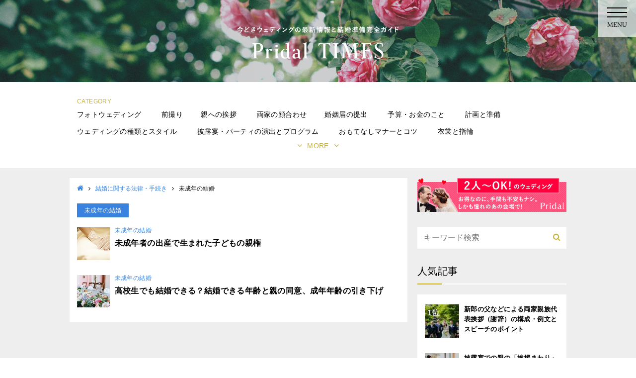

--- FILE ---
content_type: text/html; charset=utf-8
request_url: https://pridal.jp/times/categories/houritsu/miseinen
body_size: 7646
content:
<!DOCTYPE html>
<html lang="ja">
<head>
<meta charset="UTF-8">
<title>結婚に関する法律・手続き＞未成年の結婚｜今どきウェディングの最新情報と結婚準備完全ガイド「Pridal TIMES」プライダルタイムズ</title>
<meta property="og:site_name" content="今どきウェディングの最新情報と結婚準備完全ガイド「Pridal TIMES」プライダルタイムズ" />
<meta property="og:title" content="結婚に関する法律・手続き＞未成年の結婚｜今どきウェディングの最新情報と結婚準備完全ガイド「Pridal TIMES」プライダルタイムズ" />
<meta property="og:type" content="article" />
<meta property="og:url" content="https://pridal.jp/times/categories/houritsu/miseinen" />
<meta name="twitter:card" content="summary" />
<meta name="twitter:site" content="@photo_dinner" />
<meta name="viewport" content="width=device-width, initial-scale=1.0" />
<meta name="robots" content="index,follow" />
<meta name="format-detection" content="telephone=no" />
<!-- Google Tag Manager -->
<script>(function(w,d,s,l,i){w[l]=w[l]||[];w[l].push({'gtm.start':
new Date().getTime(),event:'gtm.js'});var f=d.getElementsByTagName(s)[0],
j=d.createElement(s),dl=l!='dataLayer'?'&l='+l:'';j.async=true;j.src=
'https://www.googletagmanager.com/gtm.js?id='+i+dl;f.parentNode.insertBefore(j,f);
})(window,document,'script','dataLayer','GTM-N986QL5');</script>
<!-- End Google Tag Manager -->
<link rel="stylesheet" media="all" href="/times/assets/pc/include/application-ca3ddac3bc37abfb4636d06ea56546ef414d891730aaf7d9e1d5cbe75351cea9.css" />




<!--[if lt IE 9]>
<script src="//html5shiv.googlecode.com/svn/trunk/html5.js"></script>
<script src="//css3-mediaqueries-js.googlecode.com/svn/trunk/css3-mediaqueries.js"></script>
<![endif]-->
<meta name="csrf-param" content="authenticity_token" />
<meta name="csrf-token" content="CYZQg0FDkSVaY580/fyASTLgvaMrliZ470CcuDhoLgy8SgvMKChmAjmxmcWZAm9vPm7E7jTpYYiI2Msb3mmMzw==" />
<link rel="shortcut icon" type="image/x-icon" href="/times/assets/favicon-5ab829645cf2f16bb3dcc60149fc912234342c8652ab9edc9c8e913345a50c94.ico" />
<script async src="https://pagead2.googlesyndication.com/pagead/js/adsbygoogle.js"></script>
<script>
   (adsbygoogle = window.adsbygoogle || []).push({
      google_ad_client: 'ca-pub-4253029928387636',
      enable_page_level_ads: true
   });
</script>
<!-- Global site tag (gtag.js) - Google Analytics -->
<script async src="https://www.googletagmanager.com/gtag/js?id=UA-19748931-1"></script>
<script>
  window.dataLayer = window.dataLayer || [];
  function gtag(){dataLayer.push(arguments);}
  gtag('js', new Date());

  gtag('config', 'UA-19748931-1', {
    'page_path': '/times/categories/houritsu/miseinen'
  });
</script>
</head>

<body>
  <header class="header l-header">
    <div class="header_list other">
      <a href="javascript:void(0);" class="hover menu_nav">
        <div class="humberger">
          <div></div>
          <div></div>
          <div></div>
        </div><div class="lora">MENU</div>
      </a>
    </div>
    <div class="l-header-inner">
    <a href="/times/">
      <div class="l-header-logo">
        <div id="logo-bg">
          <div class="logo-bg" style="background-image: url(/times/assets/pc/logo_bg-59a1a8a5e3f4c2e7bb5a1b21662db7d726d8233f2235e94eceb35607c7e33af4.jpg);"></div>
          <div class="logo-bg" style="background-image: url(/times/assets/pc/logo_bg2-e9145a58a181cdce5f2a5dc910a9c0d2f0d0c3897962c577fec10d5db4bf4299.jpg);"></div>
          <div class="logo-bg" style="background-image: url(/times/assets/pc/logo_bg3-386d0e4b7a407d2a3adf2fc154db0fc90ffd7d53be75268a4355dfc7261560b4.jpg);"></div>
          <div class="logo-bg" style="background-image: url(/times/assets/pc/logo_bg4-f9ab865ac6604188991b77e555d6e1dfb0012e56d94fa5c2a3aaec90933d2f18.jpg);"></div>
          <div class="logo-bg" style="background-image: url(/times/assets/pc/logo_bg5-98781ca3526035abe2926fcb48f7fcdbbf4424ea92b2cf999b495642ccb49431.jpg);"></div>
          <div class="logo-bg" style="background-image: url(/times/assets/pc/logo_bg6-3cf27004dbdf28db54b571c60bf94e0e1da53c8905b3267901762c8104f6e1c6.jpg);"></div>
          <div class="logo-bg" style="background-image: url(/times/assets/pc/logo_bg7-150ed41e8e0d668c8983feaaa87e30adb088504b1c6a79d56f651f98e1331603.jpg);"></div>
          <div class="logo-bg" style="background-image: url(/times/assets/pc/logo_bg8-cbd6aac4cbebccf9df2602c1ed25c4bbd2a1f72efd8aa158dfcfa5aa192b70d0.jpg);"></div>
          <div class="logo-bg" style="background-image: url(/times/assets/pc/logo_bg9-83f65d0ba57d2ff3dbc03202164566a3581001e68619f44aadfbd7cf03eeeb6b.jpg);"></div>
          <div class="logo-bg" style="background-image: url(/times/assets/pc/logo_bg10-29b4df8bee5c182dd1cf36cfd43dda6e16f21f26847a8fae0dc5d7b5ec6f3a12.jpg);"></div>
        </div>
        <div class="product-logo">
          <h1>
          <img alt="今どきウェディングの最新情報と結婚準備完全ガイド Pridal TIMES" src="/times/assets/pc/logo_times-06c19853c3cf2e4fbe3f5cbdcd5272c4a3d3816f863ce6fa23690bac4084a337.svg" /></h1>
        </div>
      </div>
</a>
    <nav class="l-header-nav">
  <div class="pc">
    <div class="nav-subhead">CATEGORY</div>
    <div id="header-category-wrap">
      <ul class="header-category-item">
        <li>
          <a href="/times/categories/photowedding">フォトウェディング</a>
          <div class="child">
            <ul>
              <li><a href="/times/categories/photowedding/tokyo">東京</a>
              <li><a href="/times/categories/photowedding/osaka">大阪</a>
              <li><a href="/times/categories/photowedding/kyoto">京都</a>
              <li><a href="/times/categories/photowedding/yokohama">横浜</a>
              <li><a href="/times/categories/photowedding/chiba">千葉</a>
            </ul>
          </div>
        </li>
        <li>
          <a href="/times/categories/maedori">前撮り</a>
        <li>
          <a href="/times/categories/oyaaisatsu">親への挨拶</a>
          <div class="child">
            <ul>
              <li><a href="/times/categories/oyaaisatsu/kotoba">挨拶の言葉・マナー</a>
              <li><a href="/times/categories/oyaaisatsu/temiyage">手土産</a>
            </ul>
          </div>
        </li>
        <li>
          <a href="/times/categories/kaoawase">両家の顔合わせ</a>
        <li>
          <a href="/times/categories/nyuseki">婚姻届の提出</a>
          <div class="child">
            <ul>
              <li><a href="/times/categories/nyuseki/timing">婚姻届提出のタイミング</a>
              <li><a href="/times/categories/nyuseki/kokusai">国際結婚</a>
            </ul>
          </div>
        </li>
        <li>
          <a href="/times/categories/yosan">予算・お金のこと</a>
          <div class="child">
            <ul>
              <li><a href="/times/categories/yosan/shinseikatsushien">結婚新生活支援事業</a>
            </ul>
          </div>
        </li>
        <li>
          <a href="/times/categories/keikaku">計画と準備</a>
          <div class="child">
            <ul>
              <li><a href="/times/categories/keikaku/trouble">結婚式のトラブル</a>
              <li><a href="/times/categories/keikaku/erabikata">会場・スタイルの選び方、決め方</a>
              <li><a href="/times/categories/keikaku/kaijo">式場・会場紹介</a>
              <li><a href="/times/categories/keikaku/fair">ブライダルフェア</a>
              <li><a href="/times/categories/keikaku/hidori">日取り</a>
            </ul>
          </div>
        </li>
        <li>
          <a href="/times/categories/styles">ウェディングの種類とスタイル</a>
          <div class="child">
            <ul>
              <li><a href="/times/categories/styles/christian">キリスト教式</a>
              <li><a href="/times/categories/styles/shinzen">神前式</a>
              <li><a href="/times/categories/styles/butsuzen">仏前式</a>
              <li><a href="/times/categories/styles/jinzen">人前式</a>
              <li><a href="/times/categories/styles/hotel">ホテルウェディング</a>
              <li><a href="/times/categories/styles/house">ハウスウェディング</a>
              <li><a href="/times/categories/styles/restaurant">レストランウェディング</a>
              <li><a href="/times/categories/styles/garden">ガーデンウェディング</a>
              <li><a href="/times/categories/styles/resort">リゾートウェディング</a>
              <li><a href="/times/categories/styles/kazoku">少人数ウェディング・家族婚</a>
              <li><a href="/times/categories/styles/kaigai">海外挙式</a>
              <li><a href="/times/categories/styles/civil">シビルウェディング</a>
              <li><a href="/times/categories/styles/hitori">おひとり様婚</a>
              <li><a href="/times/categories/styles/imasara">今更婚</a>
              <li><a href="/times/categories/styles/nashikon">ナシ婚</a>
              <li><a href="/times/categories/styles/saikon">再婚ウェディング</a>
            </ul>
          </div>
        </li>
        <li>
          <a href="/times/categories/hiroen">披露宴・パーティの演出とプログラム</a>
          <div class="child">
            <ul>
              <li><a href="/times/categories/hiroen/shikai">司会</a>
              <li><a href="/times/categories/hiroen/shaji">謝辞</a>
              <li><a href="/times/categories/hiroen/yokyo">余興</a>
              <li><a href="/times/categories/hiroen/tegami">花嫁の手紙</a>
              <li><a href="/times/categories/hiroen/bgms">BGM</a>
              <li><a href="/times/categories/hiroen/ideas">演出アイデア</a>
              <li><a href="/times/categories/hiroen/corona">新型コロナウィルス感染症対策</a>
            </ul>
          </div>
        </li>
        <li>
          <a href="/times/categories/omotenashi">おもてなしマナーとコツ</a>
          <div class="child">
            <ul>
              <li><a href="/times/categories/omotenashi/shotaijo">招待状</a>
              <li><a href="/times/categories/omotenashi/guests">招待客決めと席次</a>
              <li><a href="/times/categories/omotenashi/uketsuke">受付</a>
              <li><a href="/times/categories/omotenashi/orei">お礼、お車代</a>
              <li><a href="/times/categories/omotenashi/shuhin">主賓</a>
              <li><a href="/times/categories/omotenashi/bridesmaid">ブライズメイド・アッシャー</a>
            </ul>
          </div>
        </li>
        <li>
          <a href="/times/categories/dress">衣裳と指輪</a>
          <div class="child">
            <ul>
              <li><a href="/times/categories/dress/ring">婚約指輪・結婚指輪</a>
              <li><a href="/times/categories/dress/bride">新婦の衣装</a>
              <li><a href="/times/categories/dress/groom">新郎の衣装</a>
              <li><a href="/times/categories/dress/shops">ドレス・着物のおすすめショップとブランド</a>
            </ul>
          </div>
        </li>
        <li>
          <a href="/times/categories/guests">招待客のマナー</a>
          <div class="child">
            <ul>
              <li><a href="/times/categories/guests/dress">招待客の服装</a>
              <li><a href="/times/categories/guests/familysdress">親族の服装</a>
              <li><a href="/times/categories/guests/shuhin">主賓</a>
              <li><a href="/times/categories/guests/speech">スピーチ</a>
              <li><a href="/times/categories/guests/goshugi">ご祝儀</a>
              <li><a href="/times/categories/guests/kekkoniwai">結婚祝い</a>
            </ul>
          </div>
        </li>
        <li>
          <a href="/times/categories/maternity">マタニティ</a>
          <div class="child">
            <ul>
              <li><a href="/times/categories/maternity/wedding">マタニティウェディング</a>
              <li><a href="/times/categories/maternity/korei">高齢出産</a>
              <li><a href="/times/categories/maternity/dress">マタニティのドレス・衣装</a>
            </ul>
          </div>
        </li>
        <li>
          <a href="/times/categories/oyamuke">子どもの結婚（親向け）</a>
        <li>
          <a href="/times/categories/houritsu">結婚に関する法律・手続き</a>
          <div class="child">
            <ul>
              <li><a href="/times/categories/houritsu/jijitsukon">事実婚</a>
              <li><a href="/times/categories/houritsu/saikon">再婚</a>
              <li><a href="/times/categories/houritsu/henkou">変更手続き</a>
              <li><a href="/times/categories/houritsu/miseinen">未成年の結婚</a>
            </ul>
          </div>
        </li>
        <li>
          <a href="/times/categories/items">各種アイテム</a>
          <div class="child">
            <ul>
              <li><a href="/times/categories/items/food">料理・ウェディングケーキ</a>
              <li><a href="/times/categories/items/gift">引き出物・プチギフト</a>
              <li><a href="/times/categories/items/photo">写真とムービー</a>
              <li><a href="/times/categories/items/welcomeboard">ウェルカムボード</a>
              <li><a href="/times/categories/items/guestbook">芳名帳・ゲストブック</a>
              <li><a href="/times/categories/items/invitation">招待状</a>
              <li><a href="/times/categories/items/flower">ブーケ・フラワーアイテム</a>
            </ul>
          </div>
        </li>
        <li>
          <a href="/times/categories/beauty">美容とダイエット</a>
          <div class="child">
            <ul>
              <li><a href="/times/categories/beauty/hairmake">ヘアメイク</a>
              <li><a href="/times/categories/beauty/diet">ダイエット</a>
              <li><a href="/times/categories/beauty/este">エステ</a>
              <li><a href="/times/categories/beauty/nail">ネイル</a>
            </ul>
          </div>
        </li>
        <li>
          <a href="/times/categories/2jikai">二次会・三次会</a>
        <li>
          <a href="/times/categories/service">いろいろなサービス</a>
          <div class="child">
            <ul>
              <li><a href="/times/categories/service/lgbt">LGBTカップルのための</a>
              <li><a href="/times/categories/service/planner">プランナー</a>
              <li><a href="/times/categories/service/kaizoe">介添人</a>
            </ul>
          </div>
        </li>
        <li>
          <a href="/times/categories/konkatsu">婚活・出会い・お見合い</a>
        <li>
          <a href="/times/categories/kekkonmae">結婚前の知識・知恵</a>
          <div class="child">
            <ul>
              <li><a href="/times/categories/kekkonmae/marriageblues">マリッジブルー</a>
              <li><a href="/times/categories/kekkonmae/bridalcheck">ブライダルチェック</a>
              <li><a href="/times/categories/kekkonmae/kimerumae">結婚を決める前に</a>
            </ul>
          </div>
        </li>
        <li>
          <a href="/times/categories/propose">プロポーズ</a>
          <div class="child">
            <ul>
              <li><a href="/times/categories/propose/howto">プロポーズの仕方</a>
              <li><a href="/times/categories/propose/service">プロポーズ演出サービス</a>
              <li><a href="/times/categories/propose/risou">理想のプロポーズ</a>
            </ul>
          </div>
        </li>
        <li>
          <a href="/times/categories/konyaku">婚約・結納</a>
          <div class="child">
            <ul>
              <li><a href="/times/categories/konyaku/manner">婚約中のマナー</a>
              <li><a href="/times/categories/konyaku/haki">婚約破棄・解消</a>
              <li><a href="/times/categories/konyaku/yuinokin">結納金</a>
            </ul>
          </div>
        </li>
        <li>
          <a href="/times/categories/renaikan">恋愛観・結婚観</a>
          <div class="child">
            <ul>
              <li><a href="/times/categories/renaikan/howto">恋愛ハウツー</a>
            </ul>
          </div>
        </li>
        <li>
          <a href="/times/categories/episodes">結婚にまつわるエピソード</a>
        <li>
          <a href="/times/categories/dating">デート・イベント</a>
          <div class="child">
            <ul>
              <li><a href="/times/categories/dating/events">イベント案内</a>
              <li><a href="/times/categories/dating/valentine">バレンタイン</a>
              <li><a href="/times/categories/dating/hinamatsuri">ひなまつり</a>
              <li><a href="/times/categories/dating/christmas">クリスマス</a>
              <li><a href="/times/categories/dating/tanabata">七夕</a>
              <li><a href="/times/categories/dating/1122">いい夫婦の日</a>
              <li><a href="/times/categories/dating/whiteday">ホワイトデー</a>
            </ul>
          </div>
        </li>
        <li>
          <a href="/times/categories/shakai">結婚と社会</a>
          <div class="child">
            <ul>
              <li><a href="/times/categories/shakai/data">統計データから</a>
              <li><a href="/times/categories/shakai/jokyo">社会状況</a>
            </ul>
          </div>
        </li>
        <li>
          <a href="/times/categories/celebrity">芸能人・セレブ</a>
        <li>
          <a href="/times/categories/culture">カルチャー</a>
          <div class="child">
            <ul>
              <li><a href="/times/categories/culture/movie">映画</a>
              <li><a href="/times/categories/culture/book">本</a>
              <li><a href="/times/categories/culture/drama">ドラマ</a>
            </ul>
          </div>
        </li>
        <li>
          <a href="/times/categories/afterwedding">結婚後のいろいろ</a>
          <div class="child">
            <ul>
              <li><a href="/times/categories/afterwedding/honeymoon">ハネムーン</a>
              <li><a href="/times/categories/afterwedding/uchiiwai">内祝い</a>
              <li><a href="/times/categories/afterwedding/houkoku">結婚報告</a>
              <li><a href="/times/categories/afterwedding/life">結婚生活</a>
            </ul>
          </div>
        </li>
      </ul>
      <div class="header-category-trigger gold"><i class="fa fa-angle-down" aria-hidden="true"></i><span class="more">MORE</span><i class="fa fa-angle-down" aria-hidden="true"></i></div>
    </div>
    <!-- /#header-category -->
  </div>
</nab>

  </div>
</header>


<div class="l-content subpage">
  <div class="l-content-inner clearfix">
    <div class="l-main">
      <div class="breadcrumb blue">
        <ul>
          <li><a href="/times/"><i class="fa fa-home" aria-hidden="true"></i></a></li>
          <li><i class="fa fa-angle-right"></i></li>
          <li><a href="/times/categories/houritsu">結婚に関する法律・手続き</a></li>
          <li><i class="fa fa-angle-right"></i></li>
          <li>未成年の結婚</li>
        </ul>
      </div>
      <section class="theme-blue">
  <div class="content-subhead">
    <h1 class="content-subhead-title"><span>未成年の結婚</span></h1>
  </div>
  <div class="posts">
    <div class="l-post">
      <figure class="l-post-image">
        <a href="/times/articles/miseinen-shinken">
          <img src="/times/assets/common/thumbnail/02-66a5238702a94ae822fafc57b8b3e853efe87f7f1917f4cc7ccd32526944332e.jpg" alt="02" />
</a>      </figure>
      <div class="l-post-content">
        <div class="l-post-content-category"><a href="/times/articles/miseinen-shinken">未成年の結婚</a></div>
        <h2 class="l-post-content-title"><a href="/times/articles/miseinen-shinken">未成年者の出産で生まれた子どもの親権</a></h2>
      </div>
    </div>
    <div class="l-post">
      <figure class="l-post-image">
        <a href="/times/articles/miseinen-kekkon">
          <img src="/times/assets/common/thumbnail/08-2ae50deacf8f81ee8251e0c54ec1a9b864168d4062549dc6a8585399d62abd5c.jpg" alt="08" />
</a>      </figure>
      <div class="l-post-content">
        <div class="l-post-content-category"><a href="/times/articles/miseinen-kekkon">未成年の結婚</a></div>
        <h2 class="l-post-content-title"><a href="/times/articles/miseinen-kekkon">高校生でも結婚できる？結婚できる年齢と親の同意、成年年齢の引き下げ</a></h2>
      </div>
    </div>
  </div>

</section>

    </div>
    <!-- /.l-main -->

    <div class="l-side">
      <aside>

  <div class="go_pridal">
    <a href="http://pridal.jp/?pb=b01" target="_blank" rel="noopener">
      <img alt="「結婚式の費用を抑える、とっておきの方法」はこちら ラグジュアリー・フォトウェディング！Pridal" src="/times/assets/pc/pridal_banner-4ced35fa27f82d42b2e7ccf184c51da3f35d2e34dd15b1d0b0a756ebd9ec4537.png" />
    </a>
  </div>

  <form method="get" id="search_form" class="search_form" action="/times/articles">
    <input type="text" name="keyword" placeholder="キーワード検索">
    <input class="search" type="submit" value="&#xf002;">
  </form>

  <section>
    <div class="content-subhead">
      <h1 class="content-subhead-title">人気記事</h1>
    </div>
    <div class="posts side_posts ">
      <ul>
        <li class="l-post">
          <a data-category="hiroen/shaji" href="/times/articles/sinrotiti_speech_point">
            <div class="l-post-image-wrapper">
              <div class="rank">1位</div>
              <figure>
                <img src="https://pridal.jp/times/images/articles/2019/06/851ddf5058cf22df63d3344ad89919cf/main/thumb_1fd5079c4c4a0498edc20522dfc58df2.jpg" alt="Thumb 1fd5079c4c4a0498edc20522dfc58df2" />
              </figure>
            </div>
            <div class="l-post-content">
              <h2 class="l-post-content-title">新郎の父などによる両家親族代表挨拶（謝辞）の構成・例文とスピーチのポイント</h2>
            </div>
</a>        </li>
        <li class="l-post">
          <a data-category="oyamuke" href="/times/articles/hiroen_oya_manner">
            <div class="l-post-image-wrapper">
              <div class="rank">2位</div>
              <figure>
                <img src="https://pridal.jp/times/images/articles/2019/06/cdc0d6e63aa8e41c89689f54970bb35f/main/thumb_370c3bdb5947eee7c8fec99f5dc44b70.jpg" alt="Thumb 370c3bdb5947eee7c8fec99f5dc44b70" />
              </figure>
            </div>
            <div class="l-post-content">
              <h2 class="l-post-content-title">披露宴での親の「挨拶まわり」や「お酌」―マナーと挨拶の言葉</h2>
            </div>
</a>        </li>
        <li class="l-post">
          <a data-category="houritsu" href="/times/articles/kekkon_mynumber">
            <div class="l-post-image-wrapper">
              <div class="rank">3位</div>
              <figure>
                <img src="https://pridal.jp/times/images/articles/2019/06/26dd0dbc6e3f4c8043749885523d6a25/main/thumb_d2d51f9a052ba4ee6e52e9ea8c6a512b.jpg" alt="Thumb d2d51f9a052ba4ee6e52e9ea8c6a512b" />
              </figure>
            </div>
            <div class="l-post-content">
              <h2 class="l-post-content-title">マイナンバーカードは名前や住所が変わったら手続きが必要！結婚とマイナンバーカードの手続き［2020年9月改訂版］</h2>
            </div>
</a>        </li>
        <li class="l-post">
          <a data-category="houritsu/jijitsukon" href="/times/articles/common-law-marriage">
            <div class="l-post-image-wrapper">
              <div class="rank">4位</div>
              <figure>
                <img src="https://pridal.jp/times/images/articles/2019/06/b1eec33c726a60554bc78518d5f9b32c/main/thumb_db1d7db0bb9fb34166daa01eb4483936.jpg" alt="Thumb db1d7db0bb9fb34166daa01eb4483936" />
              </figure>
            </div>
            <div class="l-post-content">
              <h2 class="l-post-content-title">籍を入れない結婚「事実婚」とは？法律婚との違いは？法的・社会的な手続き、年金、税金、相続や子どもの親権など</h2>
            </div>
</a>        </li>
        <li class="l-post">
          <a data-category="nyuseki" href="/times/articles/jisakukonintodoke">
            <div class="l-post-image-wrapper">
              <div class="rank">5位</div>
              <figure>
                <img src="https://pridal.jp/times/images/articles/2019/03/eccbc87e4b5ce2fe28308fd9f2a7baf3/main/thumb_976e067c6a5d7750179e21855067f818.png" alt="Thumb 976e067c6a5d7750179e21855067f818" />
              </figure>
            </div>
            <div class="l-post-content">
              <h2 class="l-post-content-title">図で解説―自作婚姻届のススメ！ゼロからオリジナル婚姻届を作ってみました【改訂版】</h2>
            </div>
</a>        </li>
      </ul>
    </div>
  </section>

</aside>

    </div>
    <!-- /.l-side -->
  </div>
  <!-- /.l-content-inner -->

</div>
<!-- /.l-content -->


<footer class="center l-footer">
  <ul class="footer_social fontl">
    <li><a href="https://www.facebook.com/pridal.bridal" target="_blank" rel="noopener"><i class="fa fa-facebook" aria-hidden="true"></i></a></li>
    <li><a href="https://twitter.com/photo_dinner" target="_blank" rel="noopener"><i class="fa fa-twitter" aria-hidden="true"></i></a></li>
    <li><a href="https://www.instagram.com/pridal_insta/" target="_blank" rel="noopener"><i class="fa fa-instagram" aria-hidden="true"></i></a></li>
  </ul>
  <ul class="footer_nav fontm">
    <li><span class="fontl gold">ラグジュアリー・フォトウェディングの会場選びは、Pridalで。</span></li>
    <li><a href="//pridal.jp/" target="_blank" rel="noopener">Pridal トップページ</a></li>
    <li>
      <ul>
      <li><a href="//pridal.jp/area_search" target="_blank" rel="noopener">エリアから探す</a></li>
      <li><a href="//pridal.jp/photo_search" target="_blank" rel="noopener">写真から探す</a></li>
      <li><a href="//pridal.jp/venues" target="_blank" rel="noopener">会場一覧</a></li>
    </ul>
  </li>
  <li>
    <ul>
    <li><a href="//pridal.jp/whats_pridal" target="_blank" rel="noopener">Pridalとは？</a></li>
    <li><a href="//pridal.jp/flow" target="_blank" rel="noopener">Pridalご利用の流れ</a></li>
    <li><a href="//pridal.jp/why_pridal" target="_blank" rel="noopener">Pridalに決めたワケ</a></li>
    <li><a href="//pridal.jp/our_ideas" target="_blank" rel="noopener">Pridalだからできるウェディング</a></li>
    <li><a href="//pridal.jp/words" target="_blank" rel="noopener">ウェディング用語集</a></li>
    <li><a target="_blank" href="/times/">Pridal TIMES</a></li>
  </ul>
</li>
<li>
  <ul>
  <li><a href="//pridal.jp/operator" target="_blank" rel="noopener">運営会社</a></li>
  <li><a href="//pridal.jp/informations" target="_blank" rel="noopener">お知らせ・お役立ち情報</a></li>
  <li><a href="//pridal.jp/privacy" target="_blank" rel="noopener">プライバシーポリシー</a></li>
  <li><a href="//pridal.jp/policy" target="_blank" rel="noopener">利用約款</a></li>
  <li><a href="//pridal.jp/copyright" target="_blank" rel="noopener">著作権</a></li>
  <li><a href="//pridal.jp/concept" target="_blank" rel="noopener">コンセプト</a></li>
  <li><a href="/times/form/contacts">Pridal TIMESへのお問い合わせ</a></li>
  <li><a href="https://sobani.net/" target="_blank" rel="noopener">エンディングはSOBANI</a></li>
</ul>
</li>
</ul>
<a href="//pridal.jp/" target="_blank" rel="noopener"><img alt="Pridal" src="/times/assets/pc/pridal_black-ac38ba84646a83d9f07f8a3273d4afb50e3bfae92f5b1b3f551c59b2f914551b.png" /></a>
<div class="copyright fontm"><span class="droid-sans">&copy;</span> 2010 Pridal.</div>
</footer>

<div class="toplink lora"><i class="fa fa-chevron-up" aria-hidden="true"></i><br>UP</div>

<script>
//<![CDATA[
window.gon={};gon.menu_url="/times/menu";
//]]>
</script>
<script src="/times/assets/pc/include/application-157f6b16782dc3e7190fcac89de77c27253171939ac5d622c2a37d7009c027f0.js"></script>




</body>
</html>


--- FILE ---
content_type: text/html; charset=utf-8
request_url: https://www.google.com/recaptcha/api2/aframe
body_size: 164
content:
<!DOCTYPE HTML><html><head><meta http-equiv="content-type" content="text/html; charset=UTF-8"></head><body><script nonce="n1FVr2xSFWrXe5YHg2_bMg">/** Anti-fraud and anti-abuse applications only. See google.com/recaptcha */ try{var clients={'sodar':'https://pagead2.googlesyndication.com/pagead/sodar?'};window.addEventListener("message",function(a){try{if(a.source===window.parent){var b=JSON.parse(a.data);var c=clients[b['id']];if(c){var d=document.createElement('img');d.src=c+b['params']+'&rc='+(localStorage.getItem("rc::a")?sessionStorage.getItem("rc::b"):"");window.document.body.appendChild(d);sessionStorage.setItem("rc::e",parseInt(sessionStorage.getItem("rc::e")||0)+1);localStorage.setItem("rc::h",'1770145131830');}}}catch(b){}});window.parent.postMessage("_grecaptcha_ready", "*");}catch(b){}</script></body></html>

--- FILE ---
content_type: text/css
request_url: https://pridal.jp/times/assets/pc/include/application-ca3ddac3bc37abfb4636d06ea56546ef414d891730aaf7d9e1d5cbe75351cea9.css
body_size: 15575
content:
/*!
 *  Font Awesome 4.7.0 by @davegandy - http://fontawesome.io - @fontawesome
 *  License - http://fontawesome.io/license (Font: SIL OFL 1.1, CSS: MIT License)
 */@font-face{font-family:'FontAwesome';src:url("/times/assets/fontawesome-webfont-7bfcab6db99d5cfbf1705ca0536ddc78585432cc5fa41bbd7ad0f009033b2979.eot");src:url("/times/assets/fontawesome-webfont-7bfcab6db99d5cfbf1705ca0536ddc78585432cc5fa41bbd7ad0f009033b2979.eot?#iefix") format("embedded-opentype"),url("/times/assets/fontawesome-webfont-2adefcbc041e7d18fcf2d417879dc5a09997aa64d675b7a3c4b6ce33da13f3fe.woff2") format("woff2"),url("/times/assets/fontawesome-webfont-ba0c59deb5450f5cb41b3f93609ee2d0d995415877ddfa223e8a8a7533474f07.woff") format("woff"),url("/times/assets/fontawesome-webfont-aa58f33f239a0fb02f5c7a6c45c043d7a9ac9a093335806694ecd6d4edc0d6a8.ttf") format("truetype"),url("/times/assets/fontawesome-webfont-ad6157926c1622ba4e1d03d478f1541368524bfc46f51e42fe0d945f7ef323e4.svg#fontawesomeregular") format("svg");font-weight:normal;font-style:normal}.fa{display:inline-block;font:normal normal normal 14px/1 FontAwesome;font-size:inherit;text-rendering:auto;-webkit-font-smoothing:antialiased;-moz-osx-font-smoothing:grayscale}.fa-lg{font-size:1.33333333em;line-height:0.75em;vertical-align:-15%}.fa-2x{font-size:2em}.fa-3x{font-size:3em}.fa-4x{font-size:4em}.fa-5x{font-size:5em}.fa-fw{width:1.28571429em;text-align:center}.fa-ul{padding-left:0;margin-left:2.14285714em;list-style-type:none}.fa-ul>li{position:relative}.fa-li{position:absolute;left:-2.14285714em;width:2.14285714em;top:0.14285714em;text-align:center}.fa-li.fa-lg{left:-1.85714286em}.fa-border{padding:.2em .25em .15em;border:solid 0.08em #eeeeee;border-radius:.1em}.fa-pull-left{float:left}.fa-pull-right{float:right}.fa.fa-pull-left{margin-right:.3em}.fa.fa-pull-right{margin-left:.3em}.pull-right{float:right}.pull-left{float:left}.fa.pull-left{margin-right:.3em}.fa.pull-right{margin-left:.3em}.fa-spin{-webkit-animation:fa-spin 2s infinite linear;animation:fa-spin 2s infinite linear}.fa-pulse{-webkit-animation:fa-spin 1s infinite steps(8);animation:fa-spin 1s infinite steps(8)}@-webkit-keyframes fa-spin{0%{-webkit-transform:rotate(0deg);transform:rotate(0deg)}100%{-webkit-transform:rotate(359deg);transform:rotate(359deg)}}@keyframes fa-spin{0%{-webkit-transform:rotate(0deg);transform:rotate(0deg)}100%{-webkit-transform:rotate(359deg);transform:rotate(359deg)}}.fa-rotate-90{-ms-filter:"progid:DXImageTransform.Microsoft.BasicImage(rotation=1)";-webkit-transform:rotate(90deg);-ms-transform:rotate(90deg);transform:rotate(90deg)}.fa-rotate-180{-ms-filter:"progid:DXImageTransform.Microsoft.BasicImage(rotation=2)";-webkit-transform:rotate(180deg);-ms-transform:rotate(180deg);transform:rotate(180deg)}.fa-rotate-270{-ms-filter:"progid:DXImageTransform.Microsoft.BasicImage(rotation=3)";-webkit-transform:rotate(270deg);-ms-transform:rotate(270deg);transform:rotate(270deg)}.fa-flip-horizontal{-ms-filter:"progid:DXImageTransform.Microsoft.BasicImage(rotation=0, mirror=1)";-webkit-transform:scale(-1, 1);-ms-transform:scale(-1, 1);transform:scale(-1, 1)}.fa-flip-vertical{-ms-filter:"progid:DXImageTransform.Microsoft.BasicImage(rotation=2, mirror=1)";-webkit-transform:scale(1, -1);-ms-transform:scale(1, -1);transform:scale(1, -1)}:root .fa-rotate-90,:root .fa-rotate-180,:root .fa-rotate-270,:root .fa-flip-horizontal,:root .fa-flip-vertical{filter:none}.fa-stack{position:relative;display:inline-block;width:2em;height:2em;line-height:2em;vertical-align:middle}.fa-stack-1x,.fa-stack-2x{position:absolute;left:0;width:100%;text-align:center}.fa-stack-1x{line-height:inherit}.fa-stack-2x{font-size:2em}.fa-inverse{color:#ffffff}.fa-glass:before{content:"\f000"}.fa-music:before{content:"\f001"}.fa-search:before{content:"\f002"}.fa-envelope-o:before{content:"\f003"}.fa-heart:before{content:"\f004"}.fa-star:before{content:"\f005"}.fa-star-o:before{content:"\f006"}.fa-user:before{content:"\f007"}.fa-film:before{content:"\f008"}.fa-th-large:before{content:"\f009"}.fa-th:before{content:"\f00a"}.fa-th-list:before{content:"\f00b"}.fa-check:before{content:"\f00c"}.fa-remove:before,.fa-close:before,.fa-times:before{content:"\f00d"}.fa-search-plus:before{content:"\f00e"}.fa-search-minus:before{content:"\f010"}.fa-power-off:before{content:"\f011"}.fa-signal:before{content:"\f012"}.fa-gear:before,.fa-cog:before{content:"\f013"}.fa-trash-o:before{content:"\f014"}.fa-home:before{content:"\f015"}.fa-file-o:before{content:"\f016"}.fa-clock-o:before{content:"\f017"}.fa-road:before{content:"\f018"}.fa-download:before{content:"\f019"}.fa-arrow-circle-o-down:before{content:"\f01a"}.fa-arrow-circle-o-up:before{content:"\f01b"}.fa-inbox:before{content:"\f01c"}.fa-play-circle-o:before{content:"\f01d"}.fa-rotate-right:before,.fa-repeat:before{content:"\f01e"}.fa-refresh:before{content:"\f021"}.fa-list-alt:before{content:"\f022"}.fa-lock:before{content:"\f023"}.fa-flag:before{content:"\f024"}.fa-headphones:before{content:"\f025"}.fa-volume-off:before{content:"\f026"}.fa-volume-down:before{content:"\f027"}.fa-volume-up:before{content:"\f028"}.fa-qrcode:before{content:"\f029"}.fa-barcode:before{content:"\f02a"}.fa-tag:before{content:"\f02b"}.fa-tags:before{content:"\f02c"}.fa-book:before{content:"\f02d"}.fa-bookmark:before{content:"\f02e"}.fa-print:before{content:"\f02f"}.fa-camera:before{content:"\f030"}.fa-font:before{content:"\f031"}.fa-bold:before{content:"\f032"}.fa-italic:before{content:"\f033"}.fa-text-height:before{content:"\f034"}.fa-text-width:before{content:"\f035"}.fa-align-left:before{content:"\f036"}.fa-align-center:before{content:"\f037"}.fa-align-right:before{content:"\f038"}.fa-align-justify:before{content:"\f039"}.fa-list:before{content:"\f03a"}.fa-dedent:before,.fa-outdent:before{content:"\f03b"}.fa-indent:before{content:"\f03c"}.fa-video-camera:before{content:"\f03d"}.fa-photo:before,.fa-image:before,.fa-picture-o:before{content:"\f03e"}.fa-pencil:before{content:"\f040"}.fa-map-marker:before{content:"\f041"}.fa-adjust:before{content:"\f042"}.fa-tint:before{content:"\f043"}.fa-edit:before,.fa-pencil-square-o:before{content:"\f044"}.fa-share-square-o:before{content:"\f045"}.fa-check-square-o:before{content:"\f046"}.fa-arrows:before{content:"\f047"}.fa-step-backward:before{content:"\f048"}.fa-fast-backward:before{content:"\f049"}.fa-backward:before{content:"\f04a"}.fa-play:before{content:"\f04b"}.fa-pause:before{content:"\f04c"}.fa-stop:before{content:"\f04d"}.fa-forward:before{content:"\f04e"}.fa-fast-forward:before{content:"\f050"}.fa-step-forward:before{content:"\f051"}.fa-eject:before{content:"\f052"}.fa-chevron-left:before{content:"\f053"}.fa-chevron-right:before{content:"\f054"}.fa-plus-circle:before{content:"\f055"}.fa-minus-circle:before{content:"\f056"}.fa-times-circle:before{content:"\f057"}.fa-check-circle:before{content:"\f058"}.fa-question-circle:before{content:"\f059"}.fa-info-circle:before{content:"\f05a"}.fa-crosshairs:before{content:"\f05b"}.fa-times-circle-o:before{content:"\f05c"}.fa-check-circle-o:before{content:"\f05d"}.fa-ban:before{content:"\f05e"}.fa-arrow-left:before{content:"\f060"}.fa-arrow-right:before{content:"\f061"}.fa-arrow-up:before{content:"\f062"}.fa-arrow-down:before{content:"\f063"}.fa-mail-forward:before,.fa-share:before{content:"\f064"}.fa-expand:before{content:"\f065"}.fa-compress:before{content:"\f066"}.fa-plus:before{content:"\f067"}.fa-minus:before{content:"\f068"}.fa-asterisk:before{content:"\f069"}.fa-exclamation-circle:before{content:"\f06a"}.fa-gift:before{content:"\f06b"}.fa-leaf:before{content:"\f06c"}.fa-fire:before{content:"\f06d"}.fa-eye:before{content:"\f06e"}.fa-eye-slash:before{content:"\f070"}.fa-warning:before,.fa-exclamation-triangle:before{content:"\f071"}.fa-plane:before{content:"\f072"}.fa-calendar:before{content:"\f073"}.fa-random:before{content:"\f074"}.fa-comment:before{content:"\f075"}.fa-magnet:before{content:"\f076"}.fa-chevron-up:before{content:"\f077"}.fa-chevron-down:before{content:"\f078"}.fa-retweet:before{content:"\f079"}.fa-shopping-cart:before{content:"\f07a"}.fa-folder:before{content:"\f07b"}.fa-folder-open:before{content:"\f07c"}.fa-arrows-v:before{content:"\f07d"}.fa-arrows-h:before{content:"\f07e"}.fa-bar-chart-o:before,.fa-bar-chart:before{content:"\f080"}.fa-twitter-square:before{content:"\f081"}.fa-facebook-square:before{content:"\f082"}.fa-camera-retro:before{content:"\f083"}.fa-key:before{content:"\f084"}.fa-gears:before,.fa-cogs:before{content:"\f085"}.fa-comments:before{content:"\f086"}.fa-thumbs-o-up:before{content:"\f087"}.fa-thumbs-o-down:before{content:"\f088"}.fa-star-half:before{content:"\f089"}.fa-heart-o:before{content:"\f08a"}.fa-sign-out:before{content:"\f08b"}.fa-linkedin-square:before{content:"\f08c"}.fa-thumb-tack:before{content:"\f08d"}.fa-external-link:before{content:"\f08e"}.fa-sign-in:before{content:"\f090"}.fa-trophy:before{content:"\f091"}.fa-github-square:before{content:"\f092"}.fa-upload:before{content:"\f093"}.fa-lemon-o:before{content:"\f094"}.fa-phone:before{content:"\f095"}.fa-square-o:before{content:"\f096"}.fa-bookmark-o:before{content:"\f097"}.fa-phone-square:before{content:"\f098"}.fa-twitter:before{content:"\f099"}.fa-facebook-f:before,.fa-facebook:before{content:"\f09a"}.fa-github:before{content:"\f09b"}.fa-unlock:before{content:"\f09c"}.fa-credit-card:before{content:"\f09d"}.fa-feed:before,.fa-rss:before{content:"\f09e"}.fa-hdd-o:before{content:"\f0a0"}.fa-bullhorn:before{content:"\f0a1"}.fa-bell:before{content:"\f0f3"}.fa-certificate:before{content:"\f0a3"}.fa-hand-o-right:before{content:"\f0a4"}.fa-hand-o-left:before{content:"\f0a5"}.fa-hand-o-up:before{content:"\f0a6"}.fa-hand-o-down:before{content:"\f0a7"}.fa-arrow-circle-left:before{content:"\f0a8"}.fa-arrow-circle-right:before{content:"\f0a9"}.fa-arrow-circle-up:before{content:"\f0aa"}.fa-arrow-circle-down:before{content:"\f0ab"}.fa-globe:before{content:"\f0ac"}.fa-wrench:before{content:"\f0ad"}.fa-tasks:before{content:"\f0ae"}.fa-filter:before{content:"\f0b0"}.fa-briefcase:before{content:"\f0b1"}.fa-arrows-alt:before{content:"\f0b2"}.fa-group:before,.fa-users:before{content:"\f0c0"}.fa-chain:before,.fa-link:before{content:"\f0c1"}.fa-cloud:before{content:"\f0c2"}.fa-flask:before{content:"\f0c3"}.fa-cut:before,.fa-scissors:before{content:"\f0c4"}.fa-copy:before,.fa-files-o:before{content:"\f0c5"}.fa-paperclip:before{content:"\f0c6"}.fa-save:before,.fa-floppy-o:before{content:"\f0c7"}.fa-square:before{content:"\f0c8"}.fa-navicon:before,.fa-reorder:before,.fa-bars:before{content:"\f0c9"}.fa-list-ul:before{content:"\f0ca"}.fa-list-ol:before{content:"\f0cb"}.fa-strikethrough:before{content:"\f0cc"}.fa-underline:before{content:"\f0cd"}.fa-table:before{content:"\f0ce"}.fa-magic:before{content:"\f0d0"}.fa-truck:before{content:"\f0d1"}.fa-pinterest:before{content:"\f0d2"}.fa-pinterest-square:before{content:"\f0d3"}.fa-google-plus-square:before{content:"\f0d4"}.fa-google-plus:before{content:"\f0d5"}.fa-money:before{content:"\f0d6"}.fa-caret-down:before{content:"\f0d7"}.fa-caret-up:before{content:"\f0d8"}.fa-caret-left:before{content:"\f0d9"}.fa-caret-right:before{content:"\f0da"}.fa-columns:before{content:"\f0db"}.fa-unsorted:before,.fa-sort:before{content:"\f0dc"}.fa-sort-down:before,.fa-sort-desc:before{content:"\f0dd"}.fa-sort-up:before,.fa-sort-asc:before{content:"\f0de"}.fa-envelope:before{content:"\f0e0"}.fa-linkedin:before{content:"\f0e1"}.fa-rotate-left:before,.fa-undo:before{content:"\f0e2"}.fa-legal:before,.fa-gavel:before{content:"\f0e3"}.fa-dashboard:before,.fa-tachometer:before{content:"\f0e4"}.fa-comment-o:before{content:"\f0e5"}.fa-comments-o:before{content:"\f0e6"}.fa-flash:before,.fa-bolt:before{content:"\f0e7"}.fa-sitemap:before{content:"\f0e8"}.fa-umbrella:before{content:"\f0e9"}.fa-paste:before,.fa-clipboard:before{content:"\f0ea"}.fa-lightbulb-o:before{content:"\f0eb"}.fa-exchange:before{content:"\f0ec"}.fa-cloud-download:before{content:"\f0ed"}.fa-cloud-upload:before{content:"\f0ee"}.fa-user-md:before{content:"\f0f0"}.fa-stethoscope:before{content:"\f0f1"}.fa-suitcase:before{content:"\f0f2"}.fa-bell-o:before{content:"\f0a2"}.fa-coffee:before{content:"\f0f4"}.fa-cutlery:before{content:"\f0f5"}.fa-file-text-o:before{content:"\f0f6"}.fa-building-o:before{content:"\f0f7"}.fa-hospital-o:before{content:"\f0f8"}.fa-ambulance:before{content:"\f0f9"}.fa-medkit:before{content:"\f0fa"}.fa-fighter-jet:before{content:"\f0fb"}.fa-beer:before{content:"\f0fc"}.fa-h-square:before{content:"\f0fd"}.fa-plus-square:before{content:"\f0fe"}.fa-angle-double-left:before{content:"\f100"}.fa-angle-double-right:before{content:"\f101"}.fa-angle-double-up:before{content:"\f102"}.fa-angle-double-down:before{content:"\f103"}.fa-angle-left:before{content:"\f104"}.fa-angle-right:before{content:"\f105"}.fa-angle-up:before{content:"\f106"}.fa-angle-down:before{content:"\f107"}.fa-desktop:before{content:"\f108"}.fa-laptop:before{content:"\f109"}.fa-tablet:before{content:"\f10a"}.fa-mobile-phone:before,.fa-mobile:before{content:"\f10b"}.fa-circle-o:before{content:"\f10c"}.fa-quote-left:before{content:"\f10d"}.fa-quote-right:before{content:"\f10e"}.fa-spinner:before{content:"\f110"}.fa-circle:before{content:"\f111"}.fa-mail-reply:before,.fa-reply:before{content:"\f112"}.fa-github-alt:before{content:"\f113"}.fa-folder-o:before{content:"\f114"}.fa-folder-open-o:before{content:"\f115"}.fa-smile-o:before{content:"\f118"}.fa-frown-o:before{content:"\f119"}.fa-meh-o:before{content:"\f11a"}.fa-gamepad:before{content:"\f11b"}.fa-keyboard-o:before{content:"\f11c"}.fa-flag-o:before{content:"\f11d"}.fa-flag-checkered:before{content:"\f11e"}.fa-terminal:before{content:"\f120"}.fa-code:before{content:"\f121"}.fa-mail-reply-all:before,.fa-reply-all:before{content:"\f122"}.fa-star-half-empty:before,.fa-star-half-full:before,.fa-star-half-o:before{content:"\f123"}.fa-location-arrow:before{content:"\f124"}.fa-crop:before{content:"\f125"}.fa-code-fork:before{content:"\f126"}.fa-unlink:before,.fa-chain-broken:before{content:"\f127"}.fa-question:before{content:"\f128"}.fa-info:before{content:"\f129"}.fa-exclamation:before{content:"\f12a"}.fa-superscript:before{content:"\f12b"}.fa-subscript:before{content:"\f12c"}.fa-eraser:before{content:"\f12d"}.fa-puzzle-piece:before{content:"\f12e"}.fa-microphone:before{content:"\f130"}.fa-microphone-slash:before{content:"\f131"}.fa-shield:before{content:"\f132"}.fa-calendar-o:before{content:"\f133"}.fa-fire-extinguisher:before{content:"\f134"}.fa-rocket:before{content:"\f135"}.fa-maxcdn:before{content:"\f136"}.fa-chevron-circle-left:before{content:"\f137"}.fa-chevron-circle-right:before{content:"\f138"}.fa-chevron-circle-up:before{content:"\f139"}.fa-chevron-circle-down:before{content:"\f13a"}.fa-html5:before{content:"\f13b"}.fa-css3:before{content:"\f13c"}.fa-anchor:before{content:"\f13d"}.fa-unlock-alt:before{content:"\f13e"}.fa-bullseye:before{content:"\f140"}.fa-ellipsis-h:before{content:"\f141"}.fa-ellipsis-v:before{content:"\f142"}.fa-rss-square:before{content:"\f143"}.fa-play-circle:before{content:"\f144"}.fa-ticket:before{content:"\f145"}.fa-minus-square:before{content:"\f146"}.fa-minus-square-o:before{content:"\f147"}.fa-level-up:before{content:"\f148"}.fa-level-down:before{content:"\f149"}.fa-check-square:before{content:"\f14a"}.fa-pencil-square:before{content:"\f14b"}.fa-external-link-square:before{content:"\f14c"}.fa-share-square:before{content:"\f14d"}.fa-compass:before{content:"\f14e"}.fa-toggle-down:before,.fa-caret-square-o-down:before{content:"\f150"}.fa-toggle-up:before,.fa-caret-square-o-up:before{content:"\f151"}.fa-toggle-right:before,.fa-caret-square-o-right:before{content:"\f152"}.fa-euro:before,.fa-eur:before{content:"\f153"}.fa-gbp:before{content:"\f154"}.fa-dollar:before,.fa-usd:before{content:"\f155"}.fa-rupee:before,.fa-inr:before{content:"\f156"}.fa-cny:before,.fa-rmb:before,.fa-yen:before,.fa-jpy:before{content:"\f157"}.fa-ruble:before,.fa-rouble:before,.fa-rub:before{content:"\f158"}.fa-won:before,.fa-krw:before{content:"\f159"}.fa-bitcoin:before,.fa-btc:before{content:"\f15a"}.fa-file:before{content:"\f15b"}.fa-file-text:before{content:"\f15c"}.fa-sort-alpha-asc:before{content:"\f15d"}.fa-sort-alpha-desc:before{content:"\f15e"}.fa-sort-amount-asc:before{content:"\f160"}.fa-sort-amount-desc:before{content:"\f161"}.fa-sort-numeric-asc:before{content:"\f162"}.fa-sort-numeric-desc:before{content:"\f163"}.fa-thumbs-up:before{content:"\f164"}.fa-thumbs-down:before{content:"\f165"}.fa-youtube-square:before{content:"\f166"}.fa-youtube:before{content:"\f167"}.fa-xing:before{content:"\f168"}.fa-xing-square:before{content:"\f169"}.fa-youtube-play:before{content:"\f16a"}.fa-dropbox:before{content:"\f16b"}.fa-stack-overflow:before{content:"\f16c"}.fa-instagram:before{content:"\f16d"}.fa-flickr:before{content:"\f16e"}.fa-adn:before{content:"\f170"}.fa-bitbucket:before{content:"\f171"}.fa-bitbucket-square:before{content:"\f172"}.fa-tumblr:before{content:"\f173"}.fa-tumblr-square:before{content:"\f174"}.fa-long-arrow-down:before{content:"\f175"}.fa-long-arrow-up:before{content:"\f176"}.fa-long-arrow-left:before{content:"\f177"}.fa-long-arrow-right:before{content:"\f178"}.fa-apple:before{content:"\f179"}.fa-windows:before{content:"\f17a"}.fa-android:before{content:"\f17b"}.fa-linux:before{content:"\f17c"}.fa-dribbble:before{content:"\f17d"}.fa-skype:before{content:"\f17e"}.fa-foursquare:before{content:"\f180"}.fa-trello:before{content:"\f181"}.fa-female:before{content:"\f182"}.fa-male:before{content:"\f183"}.fa-gittip:before,.fa-gratipay:before{content:"\f184"}.fa-sun-o:before{content:"\f185"}.fa-moon-o:before{content:"\f186"}.fa-archive:before{content:"\f187"}.fa-bug:before{content:"\f188"}.fa-vk:before{content:"\f189"}.fa-weibo:before{content:"\f18a"}.fa-renren:before{content:"\f18b"}.fa-pagelines:before{content:"\f18c"}.fa-stack-exchange:before{content:"\f18d"}.fa-arrow-circle-o-right:before{content:"\f18e"}.fa-arrow-circle-o-left:before{content:"\f190"}.fa-toggle-left:before,.fa-caret-square-o-left:before{content:"\f191"}.fa-dot-circle-o:before{content:"\f192"}.fa-wheelchair:before{content:"\f193"}.fa-vimeo-square:before{content:"\f194"}.fa-turkish-lira:before,.fa-try:before{content:"\f195"}.fa-plus-square-o:before{content:"\f196"}.fa-space-shuttle:before{content:"\f197"}.fa-slack:before{content:"\f198"}.fa-envelope-square:before{content:"\f199"}.fa-wordpress:before{content:"\f19a"}.fa-openid:before{content:"\f19b"}.fa-institution:before,.fa-bank:before,.fa-university:before{content:"\f19c"}.fa-mortar-board:before,.fa-graduation-cap:before{content:"\f19d"}.fa-yahoo:before{content:"\f19e"}.fa-google:before{content:"\f1a0"}.fa-reddit:before{content:"\f1a1"}.fa-reddit-square:before{content:"\f1a2"}.fa-stumbleupon-circle:before{content:"\f1a3"}.fa-stumbleupon:before{content:"\f1a4"}.fa-delicious:before{content:"\f1a5"}.fa-digg:before{content:"\f1a6"}.fa-pied-piper-pp:before{content:"\f1a7"}.fa-pied-piper-alt:before{content:"\f1a8"}.fa-drupal:before{content:"\f1a9"}.fa-joomla:before{content:"\f1aa"}.fa-language:before{content:"\f1ab"}.fa-fax:before{content:"\f1ac"}.fa-building:before{content:"\f1ad"}.fa-child:before{content:"\f1ae"}.fa-paw:before{content:"\f1b0"}.fa-spoon:before{content:"\f1b1"}.fa-cube:before{content:"\f1b2"}.fa-cubes:before{content:"\f1b3"}.fa-behance:before{content:"\f1b4"}.fa-behance-square:before{content:"\f1b5"}.fa-steam:before{content:"\f1b6"}.fa-steam-square:before{content:"\f1b7"}.fa-recycle:before{content:"\f1b8"}.fa-automobile:before,.fa-car:before{content:"\f1b9"}.fa-cab:before,.fa-taxi:before{content:"\f1ba"}.fa-tree:before{content:"\f1bb"}.fa-spotify:before{content:"\f1bc"}.fa-deviantart:before{content:"\f1bd"}.fa-soundcloud:before{content:"\f1be"}.fa-database:before{content:"\f1c0"}.fa-file-pdf-o:before{content:"\f1c1"}.fa-file-word-o:before{content:"\f1c2"}.fa-file-excel-o:before{content:"\f1c3"}.fa-file-powerpoint-o:before{content:"\f1c4"}.fa-file-photo-o:before,.fa-file-picture-o:before,.fa-file-image-o:before{content:"\f1c5"}.fa-file-zip-o:before,.fa-file-archive-o:before{content:"\f1c6"}.fa-file-sound-o:before,.fa-file-audio-o:before{content:"\f1c7"}.fa-file-movie-o:before,.fa-file-video-o:before{content:"\f1c8"}.fa-file-code-o:before{content:"\f1c9"}.fa-vine:before{content:"\f1ca"}.fa-codepen:before{content:"\f1cb"}.fa-jsfiddle:before{content:"\f1cc"}.fa-life-bouy:before,.fa-life-buoy:before,.fa-life-saver:before,.fa-support:before,.fa-life-ring:before{content:"\f1cd"}.fa-circle-o-notch:before{content:"\f1ce"}.fa-ra:before,.fa-resistance:before,.fa-rebel:before{content:"\f1d0"}.fa-ge:before,.fa-empire:before{content:"\f1d1"}.fa-git-square:before{content:"\f1d2"}.fa-git:before{content:"\f1d3"}.fa-y-combinator-square:before,.fa-yc-square:before,.fa-hacker-news:before{content:"\f1d4"}.fa-tencent-weibo:before{content:"\f1d5"}.fa-qq:before{content:"\f1d6"}.fa-wechat:before,.fa-weixin:before{content:"\f1d7"}.fa-send:before,.fa-paper-plane:before{content:"\f1d8"}.fa-send-o:before,.fa-paper-plane-o:before{content:"\f1d9"}.fa-history:before{content:"\f1da"}.fa-circle-thin:before{content:"\f1db"}.fa-header:before{content:"\f1dc"}.fa-paragraph:before{content:"\f1dd"}.fa-sliders:before{content:"\f1de"}.fa-share-alt:before{content:"\f1e0"}.fa-share-alt-square:before{content:"\f1e1"}.fa-bomb:before{content:"\f1e2"}.fa-soccer-ball-o:before,.fa-futbol-o:before{content:"\f1e3"}.fa-tty:before{content:"\f1e4"}.fa-binoculars:before{content:"\f1e5"}.fa-plug:before{content:"\f1e6"}.fa-slideshare:before{content:"\f1e7"}.fa-twitch:before{content:"\f1e8"}.fa-yelp:before{content:"\f1e9"}.fa-newspaper-o:before{content:"\f1ea"}.fa-wifi:before{content:"\f1eb"}.fa-calculator:before{content:"\f1ec"}.fa-paypal:before{content:"\f1ed"}.fa-google-wallet:before{content:"\f1ee"}.fa-cc-visa:before{content:"\f1f0"}.fa-cc-mastercard:before{content:"\f1f1"}.fa-cc-discover:before{content:"\f1f2"}.fa-cc-amex:before{content:"\f1f3"}.fa-cc-paypal:before{content:"\f1f4"}.fa-cc-stripe:before{content:"\f1f5"}.fa-bell-slash:before{content:"\f1f6"}.fa-bell-slash-o:before{content:"\f1f7"}.fa-trash:before{content:"\f1f8"}.fa-copyright:before{content:"\f1f9"}.fa-at:before{content:"\f1fa"}.fa-eyedropper:before{content:"\f1fb"}.fa-paint-brush:before{content:"\f1fc"}.fa-birthday-cake:before{content:"\f1fd"}.fa-area-chart:before{content:"\f1fe"}.fa-pie-chart:before{content:"\f200"}.fa-line-chart:before{content:"\f201"}.fa-lastfm:before{content:"\f202"}.fa-lastfm-square:before{content:"\f203"}.fa-toggle-off:before{content:"\f204"}.fa-toggle-on:before{content:"\f205"}.fa-bicycle:before{content:"\f206"}.fa-bus:before{content:"\f207"}.fa-ioxhost:before{content:"\f208"}.fa-angellist:before{content:"\f209"}.fa-cc:before{content:"\f20a"}.fa-shekel:before,.fa-sheqel:before,.fa-ils:before{content:"\f20b"}.fa-meanpath:before{content:"\f20c"}.fa-buysellads:before{content:"\f20d"}.fa-connectdevelop:before{content:"\f20e"}.fa-dashcube:before{content:"\f210"}.fa-forumbee:before{content:"\f211"}.fa-leanpub:before{content:"\f212"}.fa-sellsy:before{content:"\f213"}.fa-shirtsinbulk:before{content:"\f214"}.fa-simplybuilt:before{content:"\f215"}.fa-skyatlas:before{content:"\f216"}.fa-cart-plus:before{content:"\f217"}.fa-cart-arrow-down:before{content:"\f218"}.fa-diamond:before{content:"\f219"}.fa-ship:before{content:"\f21a"}.fa-user-secret:before{content:"\f21b"}.fa-motorcycle:before{content:"\f21c"}.fa-street-view:before{content:"\f21d"}.fa-heartbeat:before{content:"\f21e"}.fa-venus:before{content:"\f221"}.fa-mars:before{content:"\f222"}.fa-mercury:before{content:"\f223"}.fa-intersex:before,.fa-transgender:before{content:"\f224"}.fa-transgender-alt:before{content:"\f225"}.fa-venus-double:before{content:"\f226"}.fa-mars-double:before{content:"\f227"}.fa-venus-mars:before{content:"\f228"}.fa-mars-stroke:before{content:"\f229"}.fa-mars-stroke-v:before{content:"\f22a"}.fa-mars-stroke-h:before{content:"\f22b"}.fa-neuter:before{content:"\f22c"}.fa-genderless:before{content:"\f22d"}.fa-facebook-official:before{content:"\f230"}.fa-pinterest-p:before{content:"\f231"}.fa-whatsapp:before{content:"\f232"}.fa-server:before{content:"\f233"}.fa-user-plus:before{content:"\f234"}.fa-user-times:before{content:"\f235"}.fa-hotel:before,.fa-bed:before{content:"\f236"}.fa-viacoin:before{content:"\f237"}.fa-train:before{content:"\f238"}.fa-subway:before{content:"\f239"}.fa-medium:before{content:"\f23a"}.fa-yc:before,.fa-y-combinator:before{content:"\f23b"}.fa-optin-monster:before{content:"\f23c"}.fa-opencart:before{content:"\f23d"}.fa-expeditedssl:before{content:"\f23e"}.fa-battery-4:before,.fa-battery:before,.fa-battery-full:before{content:"\f240"}.fa-battery-3:before,.fa-battery-three-quarters:before{content:"\f241"}.fa-battery-2:before,.fa-battery-half:before{content:"\f242"}.fa-battery-1:before,.fa-battery-quarter:before{content:"\f243"}.fa-battery-0:before,.fa-battery-empty:before{content:"\f244"}.fa-mouse-pointer:before{content:"\f245"}.fa-i-cursor:before{content:"\f246"}.fa-object-group:before{content:"\f247"}.fa-object-ungroup:before{content:"\f248"}.fa-sticky-note:before{content:"\f249"}.fa-sticky-note-o:before{content:"\f24a"}.fa-cc-jcb:before{content:"\f24b"}.fa-cc-diners-club:before{content:"\f24c"}.fa-clone:before{content:"\f24d"}.fa-balance-scale:before{content:"\f24e"}.fa-hourglass-o:before{content:"\f250"}.fa-hourglass-1:before,.fa-hourglass-start:before{content:"\f251"}.fa-hourglass-2:before,.fa-hourglass-half:before{content:"\f252"}.fa-hourglass-3:before,.fa-hourglass-end:before{content:"\f253"}.fa-hourglass:before{content:"\f254"}.fa-hand-grab-o:before,.fa-hand-rock-o:before{content:"\f255"}.fa-hand-stop-o:before,.fa-hand-paper-o:before{content:"\f256"}.fa-hand-scissors-o:before{content:"\f257"}.fa-hand-lizard-o:before{content:"\f258"}.fa-hand-spock-o:before{content:"\f259"}.fa-hand-pointer-o:before{content:"\f25a"}.fa-hand-peace-o:before{content:"\f25b"}.fa-trademark:before{content:"\f25c"}.fa-registered:before{content:"\f25d"}.fa-creative-commons:before{content:"\f25e"}.fa-gg:before{content:"\f260"}.fa-gg-circle:before{content:"\f261"}.fa-tripadvisor:before{content:"\f262"}.fa-odnoklassniki:before{content:"\f263"}.fa-odnoklassniki-square:before{content:"\f264"}.fa-get-pocket:before{content:"\f265"}.fa-wikipedia-w:before{content:"\f266"}.fa-safari:before{content:"\f267"}.fa-chrome:before{content:"\f268"}.fa-firefox:before{content:"\f269"}.fa-opera:before{content:"\f26a"}.fa-internet-explorer:before{content:"\f26b"}.fa-tv:before,.fa-television:before{content:"\f26c"}.fa-contao:before{content:"\f26d"}.fa-500px:before{content:"\f26e"}.fa-amazon:before{content:"\f270"}.fa-calendar-plus-o:before{content:"\f271"}.fa-calendar-minus-o:before{content:"\f272"}.fa-calendar-times-o:before{content:"\f273"}.fa-calendar-check-o:before{content:"\f274"}.fa-industry:before{content:"\f275"}.fa-map-pin:before{content:"\f276"}.fa-map-signs:before{content:"\f277"}.fa-map-o:before{content:"\f278"}.fa-map:before{content:"\f279"}.fa-commenting:before{content:"\f27a"}.fa-commenting-o:before{content:"\f27b"}.fa-houzz:before{content:"\f27c"}.fa-vimeo:before{content:"\f27d"}.fa-black-tie:before{content:"\f27e"}.fa-fonticons:before{content:"\f280"}.fa-reddit-alien:before{content:"\f281"}.fa-edge:before{content:"\f282"}.fa-credit-card-alt:before{content:"\f283"}.fa-codiepie:before{content:"\f284"}.fa-modx:before{content:"\f285"}.fa-fort-awesome:before{content:"\f286"}.fa-usb:before{content:"\f287"}.fa-product-hunt:before{content:"\f288"}.fa-mixcloud:before{content:"\f289"}.fa-scribd:before{content:"\f28a"}.fa-pause-circle:before{content:"\f28b"}.fa-pause-circle-o:before{content:"\f28c"}.fa-stop-circle:before{content:"\f28d"}.fa-stop-circle-o:before{content:"\f28e"}.fa-shopping-bag:before{content:"\f290"}.fa-shopping-basket:before{content:"\f291"}.fa-hashtag:before{content:"\f292"}.fa-bluetooth:before{content:"\f293"}.fa-bluetooth-b:before{content:"\f294"}.fa-percent:before{content:"\f295"}.fa-gitlab:before{content:"\f296"}.fa-wpbeginner:before{content:"\f297"}.fa-wpforms:before{content:"\f298"}.fa-envira:before{content:"\f299"}.fa-universal-access:before{content:"\f29a"}.fa-wheelchair-alt:before{content:"\f29b"}.fa-question-circle-o:before{content:"\f29c"}.fa-blind:before{content:"\f29d"}.fa-audio-description:before{content:"\f29e"}.fa-volume-control-phone:before{content:"\f2a0"}.fa-braille:before{content:"\f2a1"}.fa-assistive-listening-systems:before{content:"\f2a2"}.fa-asl-interpreting:before,.fa-american-sign-language-interpreting:before{content:"\f2a3"}.fa-deafness:before,.fa-hard-of-hearing:before,.fa-deaf:before{content:"\f2a4"}.fa-glide:before{content:"\f2a5"}.fa-glide-g:before{content:"\f2a6"}.fa-signing:before,.fa-sign-language:before{content:"\f2a7"}.fa-low-vision:before{content:"\f2a8"}.fa-viadeo:before{content:"\f2a9"}.fa-viadeo-square:before{content:"\f2aa"}.fa-snapchat:before{content:"\f2ab"}.fa-snapchat-ghost:before{content:"\f2ac"}.fa-snapchat-square:before{content:"\f2ad"}.fa-pied-piper:before{content:"\f2ae"}.fa-first-order:before{content:"\f2b0"}.fa-yoast:before{content:"\f2b1"}.fa-themeisle:before{content:"\f2b2"}.fa-google-plus-circle:before,.fa-google-plus-official:before{content:"\f2b3"}.fa-fa:before,.fa-font-awesome:before{content:"\f2b4"}.fa-handshake-o:before{content:"\f2b5"}.fa-envelope-open:before{content:"\f2b6"}.fa-envelope-open-o:before{content:"\f2b7"}.fa-linode:before{content:"\f2b8"}.fa-address-book:before{content:"\f2b9"}.fa-address-book-o:before{content:"\f2ba"}.fa-vcard:before,.fa-address-card:before{content:"\f2bb"}.fa-vcard-o:before,.fa-address-card-o:before{content:"\f2bc"}.fa-user-circle:before{content:"\f2bd"}.fa-user-circle-o:before{content:"\f2be"}.fa-user-o:before{content:"\f2c0"}.fa-id-badge:before{content:"\f2c1"}.fa-drivers-license:before,.fa-id-card:before{content:"\f2c2"}.fa-drivers-license-o:before,.fa-id-card-o:before{content:"\f2c3"}.fa-quora:before{content:"\f2c4"}.fa-free-code-camp:before{content:"\f2c5"}.fa-telegram:before{content:"\f2c6"}.fa-thermometer-4:before,.fa-thermometer:before,.fa-thermometer-full:before{content:"\f2c7"}.fa-thermometer-3:before,.fa-thermometer-three-quarters:before{content:"\f2c8"}.fa-thermometer-2:before,.fa-thermometer-half:before{content:"\f2c9"}.fa-thermometer-1:before,.fa-thermometer-quarter:before{content:"\f2ca"}.fa-thermometer-0:before,.fa-thermometer-empty:before{content:"\f2cb"}.fa-shower:before{content:"\f2cc"}.fa-bathtub:before,.fa-s15:before,.fa-bath:before{content:"\f2cd"}.fa-podcast:before{content:"\f2ce"}.fa-window-maximize:before{content:"\f2d0"}.fa-window-minimize:before{content:"\f2d1"}.fa-window-restore:before{content:"\f2d2"}.fa-times-rectangle:before,.fa-window-close:before{content:"\f2d3"}.fa-times-rectangle-o:before,.fa-window-close-o:before{content:"\f2d4"}.fa-bandcamp:before{content:"\f2d5"}.fa-grav:before{content:"\f2d6"}.fa-etsy:before{content:"\f2d7"}.fa-imdb:before{content:"\f2d8"}.fa-ravelry:before{content:"\f2d9"}.fa-eercast:before{content:"\f2da"}.fa-microchip:before{content:"\f2db"}.fa-snowflake-o:before{content:"\f2dc"}.fa-superpowers:before{content:"\f2dd"}.fa-wpexplorer:before{content:"\f2de"}.fa-meetup:before{content:"\f2e0"}.sr-only{position:absolute;width:1px;height:1px;padding:0;margin:-1px;overflow:hidden;clip:rect(0, 0, 0, 0);border:0}.sr-only-focusable:active,.sr-only-focusable:focus{position:static;width:auto;height:auto;margin:0;overflow:visible;clip:auto}/*! sanitize.css v3.3.0 | CC0 1.0 Public Domain | github.com/10up/sanitize.css */abbr[title]{text-decoration:underline;text-decoration:underline dotted}audio:not([controls]){display:none}b,strong{font-weight:bolder}button{-webkit-appearance:button;overflow:visible}button::-moz-focus-inner,input::-moz-focus-inner{border:0;padding:0}button:-moz-focusring,input:-moz-focusring{outline:1px dotted ButtonText}button,select{text-transform:none}details{display:block}html{-ms-overflow-style:-ms-autohiding-scrollbar;overflow-y:scroll;-webkit-text-size-adjust:100%}hr{overflow:visible}input{-webkit-border-radius:0}input[type="button"],input[type="reset"],input[type="submit"]{-webkit-appearance:button}input[type="number"]{width:auto}input[type="search"]{-webkit-appearance:textfield}input[type="search"]::-webkit-search-cancel-button,input[type="search"]::-webkit-search-decoration{-webkit-appearance:none}main{display:block}pre{overflow:auto}progress{display:inline-block}summary{display:block}svg:not(:root){overflow:hidden}template{display:none}textarea{overflow:auto}[hidden]{display:none}*,:before,:after{box-sizing:inherit}*{font-size:inherit;line-height:inherit}:before,:after{text-decoration:inherit;vertical-align:inherit}button,input,select,textarea{font-family:inherit;font-style:inherit;font-weight:inherit}*{margin:0;padding:0}*,:before,:after{border-style:solid;border-width:0}a,area,button,input,label,select,textarea,[tabindex]{-ms-touch-action:manipulation;touch-action:manipulation}select{-moz-appearance:none;-webkit-appearance:none}select::-ms-expand{display:none}select::-ms-value{color:currentColor}svg{fill:currentColor}[aria-busy="true"]{cursor:progress}[aria-controls]{cursor:pointer}[aria-disabled]{cursor:default}[hidden][aria-hidden="false"]{clip:rect(0 0 0 0);display:inherit;position:absolute}[hidden][aria-hidden="false"]:focus{clip:auto}*{background-repeat:no-repeat}:root{background-color:#ffffff;box-sizing:border-box;color:#000000;cursor:default;font:100%/1.5 sans-serif}a{text-decoration:none}audio,canvas,iframe,img,svg,video{vertical-align:middle}button,input,select,textarea{background-color:transparent;color:inherit}button,[type="button"],[type="date"],[type="datetime"],[type="datetime-local"],[type="email"],[type="month"],[type="number"],[type="password"],[type="reset"],[type="search"],[type="submit"],[type="tel"],[type="text"],[type="time"],[type="url"],[type="week"],select,textarea{min-height:1.5em}code,kbd,pre,samp{font-family:monospace, monospace}nav ol,nav ul{list-style:none}small{font-size:75%}table{border-collapse:collapse;border-spacing:0}textarea{resize:vertical}::-moz-selection{background-color:#b3d4fc;color:#ffffff;text-shadow:none}::selection{background-color:#b3d4fc;color:#ffffff;text-shadow:none}.slick-slider{position:relative;display:block;box-sizing:border-box;-webkit-user-select:none;-moz-user-select:none;-ms-user-select:none;user-select:none;-webkit-touch-callout:none;-khtml-user-select:none;-ms-touch-action:pan-y;touch-action:pan-y;-webkit-tap-highlight-color:transparent}.slick-list{position:relative;display:block;overflow:hidden;margin:0;padding:0}.slick-list:focus{outline:none}.slick-list.dragging{cursor:pointer;cursor:hand}.slick-slider .slick-track,.slick-slider .slick-list{-webkit-transform:translate3d(0, 0, 0);-moz-transform:translate3d(0, 0, 0);-ms-transform:translate3d(0, 0, 0);-o-transform:translate3d(0, 0, 0);transform:translate3d(0, 0, 0)}.slick-track{position:relative;top:0;left:0;display:block;margin-left:auto;margin-right:auto}.slick-track:before,.slick-track:after{display:table;content:''}.slick-track:after{clear:both}.slick-loading .slick-track{visibility:hidden}.slick-slide{display:none;float:left;height:100%;min-height:1px}[dir='rtl'] .slick-slide{float:right}.slick-slide img{display:block}.slick-slide.slick-loading img{display:none}.slick-slide.dragging img{pointer-events:none}.slick-initialized .slick-slide{display:block}.slick-loading .slick-slide{visibility:hidden}.slick-vertical .slick-slide{display:block;height:auto;border:1px solid transparent}.slick-arrow.slick-hidden{display:none}.nav.row{display:none}*{box-sizing:border-box;-webkit-box-sizing:border-box;-moz-box-sizing:border-box;-o-box-sizing:border-box;-ms-box-sizing:border-box;-webkit-text-size-adjust:100%}img{max-width:100%;height:auto}img[src$=".svg"],img[src$=".svgz"]{width:100%}html,:root{font-size:62.5%}body{font-size:1.6rem}html,body{font-family:"ヒラギノ角ゴ ProN W3", "Hiragino Kaku Gothic ProN", "メイリオ", Meiryo, sans-serif;letter-spacing:0.4px;width:100%;height:100%}a{color:#000}a:hover{text-decoration:underline}li{list-style:none}.clearfix:after{content:"";display:block;clear:both}.fontl{font-size:14px}.fontm{font-size:13px}.serif{font-family:"Times New Roman", "游明朝", "Yu Mincho", "游明朝体", "YuMincho", "ヒラギノ明朝 Pro W3", "Hiragino Mincho Pro", "HiraMinProN-W3", "HGS明朝E", "ＭＳ Ｐ明朝", "MS PMincho", serif}h1.serif,h2.serif{font-weight:lighter}.lora{font-family:'Lora', serif;font-weight:normal}.normal{font-weight:normal}.bold{font-weight:bold}.grey{color:#999}.droid-sans{font-family:"Droid Sans"}strong{color:#43bde6}@font-face{font-family:"Lora";src:url(/times/assets/Lora/Lora-Regular-5c002f6ff7ef401530b138e5f7cf8cdfb22cd5791ea2154a34ece0b90c99853e.ttf) format("truetype");font-weight:normal;font-style:normal}.fs09{font-size:9px}.fs10{font-size:10px}.fs11{font-size:11px}.fs12{font-size:12px}.fs13{font-size:13px}.fs14{font-size:14px}@font-face{font-family:'line';src:url(/times/assets/line/line-ff35895b1c447249e5ec1806ea02398e664133b960fd6eddec1aa22d287ebfb4.eot?hzjuux);src:url(/times/assets/line/line-ff35895b1c447249e5ec1806ea02398e664133b960fd6eddec1aa22d287ebfb4.eot?hzjuux#iefix) format("embedded-opentype"),url(/times/assets/line/line-c5a8bc11a1ce79b85cf3e84866d553a41740c634c8501c1c65112984312129db.ttf?hzjuux) format("truetype"),url(/times/assets/line/line-316545437f9a7df3f51e8affabc31e9f57ac0b5fbb6c308c9c20806a380d513f.woff?hzjuux) format("woff"),url(/times/assets/line/line-2591b3927be60d8d3032c6c51da2260de3e60980697e39afe03b58daee85306b.svg?hzjuux#icomoon) format("svg");font-weight:normal;font-style:normal}[class^="icon-"],[class*=" icon-"]{font-family:'line' !important;speak:none;font-style:normal;font-weight:normal;font-variant:normal;text-transform:none;line-height:1;-webkit-font-smoothing:antialiased;-moz-osx-font-smoothing:grayscale}.icon-line:before{content:"\e900"}.left{text-align:left}.center{text-align:center}.right{text-align:right}.v-top{vertical-align:top}.v-middle{vertical-align:middle}.floatLeft{float:left}.floatRight{float:right}.dark{filter:brightness(60%);-webkit-filter:brightness(60%)}.clear{clear:both}.margin_b40{margin-bottom:40px}.fixed{position:fixed;width:100%}.w05{width:5%}.w10{width:10%}.w15{width:15%}.w20{width:20%}.w25{width:25%}.w30{width:30%}.w35{width:35%}.w40{width:40%}.w45{width:45%}.w50{width:50%}.w55{width:55%}.w60{width:60%}.w65{width:65%}.w70{width:70%}.w75{width:75%}.w80{width:80%}.w85{width:85%}.w90{width:90%}.w95{width:95%}.w100{width:100%}.mt5{margin-top:5px}.mt10{margin-top:10px}.mt15{margin-top:15px}.mt20{margin-top:20px}.mr5{margin-right:5px}.mr10{margin-right:10px}.mr15{margin-right:15px}.mr20{margin-right:20px}.mb5{margin-bottom:5px}.mb10{margin-bottom:10px}.mb15{margin-bottom:15px}.mb20{margin-bottom:20px}.ml5{margin-left:5px}.ml10{margin-left:10px}.ml15{margin-left:15px}.ml20{margin-left:20px}.ml40{margin-left:40px}.ml50{margin-left:50px}.mtb10{margin:10px 0}.mtb20{margin:20px 0}.mtb50{margin:50px 0}.black{color:#000 !important}.gold{color:#C8B43C}.gray{color:#999}.red{color:#ff0000}.pink{color:#f41869}.white{color:#fff}.bg-gold{background-color:#C8B43C}.bg-light-gold{background-color:#F0ECD4}.bg-pink{background-color:#f41869}.bg-blue{background-color:#3983de}.bg-green{background-color:#00aab5}.border_bottom_gold{color:#C8B43C;display:inline-block;text-decoration:underline}.gray_border{border-top:3px solid #eee}.hover,.hoverblack,.hovergold{opacity:1;transition:all linear 0.2s;-webkit-transition:all linear 0.2s;-moz-transition:all linear 0.2s;-o-transition:all linear 0.2s}.hover:hover{opacity:0.8}.hoverblack:hover{background-color:#000}.hovergold:hover{background-color:#C8B43C;border:solid 1px #fff;color:#fff}.pc{display:block}.tab{display:block}span.pc{display:inline}br.sp{display:none}header .header_list.other{background-color:#fff;box-shadow:0 0 5px #999;width:100%}header .header_list.other .logo{position:absolute;top:0;left:0;padding:10px;z-index:10}header .header_copy_animetion{margin:auto;position:relative;top:8%;width:60%;left:6%;z-index:0}header .header_copy_animetion img,header .header_copy_animetion div{width:100%;animation-name:copy;-webkit-animation-name:copy;animation-duration:20s;-webkit-animation-duration:20s;animation-iteration-count:infinite;-webkit-animation-iteration-count:infinite;opacity:0}header .header_copy_animetion div{font-size:1.8rem;text-align:center}header .header_copy_animetion .copy1,header .header_copy_animetion .copy2{display:block;margin:0 auto}header .header_copy_animetion .copy2,header .header_copy_animetion .copy3,header .header_copy_animetion .copy4{top:0;position:absolute}header .header_copy_animetion .copy2,header .header_copy_animetion .copy3,header .header_copy_animetion .copy4,header .header_copy_animetion .copy4{left:0}header .header_copy_animetion .copy2{animation-delay:5s;-webkit-animation-delay:5s}header .header_copy_animetion .copy3{position:absolute;animation-delay:10s;-webkit-animation-delay:10s}header .header_copy_animetion .copy4{animation-delay:15s;-webkit-animation-delay:15s}@keyframes copy{0%{opacity:0}3%{opacity:1}10%{opacity:1}20%{opacity:0}}@-webkit-keyframes copy{0%{opacity:0}3%{opacity:1}10%{opacity:1}20%{opacity:0}}header .head_nav{background-color:rgba(255,255,255,0.7);padding:18px;position:fixed;top:0;right:0;z-index:9999;letter-spacing:0.005em;font-size:1.4rem}header .head_nav img{display:block}header .logo a{display:block;z-index:0}header .logo img{height:auto;max-width:145px}.l-header-logo{position:relative}.logo-bg.slick-slide{background-size:cover;background-position:center center;height:165px;position:relative}.logo-bg.slick-slide::after{background-color:rgba(0,0,0,0.2);position:absolute;top:0;right:0;bottom:0;left:0;content:' '}.product-logo{height:60px;position:absolute;top:0;left:0;right:0;bottom:0;margin:auto;text-align:center;z-index:10}.product-logo img{height:65px;width:auto}.l-header-nav{margin:0 auto;max-width:1000px;width:100%}.l-header-nav .nav-subhead{color:#C8B43C;font-size:1.2rem;margin:30px 0 5px 15px}ul.header-category-item{margin:0 auto 30px;width:97%;overflow:hidden}ul.header-category-item.open{margin-bottom:45px}ul.header-category-item>li{display:inline-block;margin:0 36px 10px 0}ul.header-category-item>li>.child{background:rgba(255,255,255,0.9);display:none;padding:10px 5px;position:absolute;z-index:2;transition:opacity .3s;border:1px solid #eee;width:180px}ul.header-category-item>li:hover>.child{display:block}ul.header-category-item>li>.child li{padding:5px}ul.header-category-item>li a{font-size:1.4rem}ul.header-category-item>li a:hover{color:#ccb30c;text-decoration:none}#header-category-wrap{position:relative}.header-category-trigger{position:absolute;bottom:0;left:0px;width:100%;padding-top:0;text-align:center;line-height:30px;height:30px;background:#fff;cursor:pointer}.is-active{background:none;bottom:-30px}.header-category-trigger.is-active .fa{-moz-transform:rotate(180deg);-webkit-transform:rotate(180deg);-o-transform:rotate(180deg);-ms-transform:rotate(180deg);transform:rotate(180deg)}.header-category-trigger .more{font-size:1.4rem;padding:0 10px}.header-category-item{height:90px}.nav span.anchor{display:none}.nav,.nav ul{list-style:none outside none;margin:0;padding:0}.nav,.nav-aside{margin-left:5%;margin-right:5%;position:relative;width:90%;margin-bottom:20px}.nav.new{margin-top:20px}.search_form{padding:10px 10px 10px 1.3rem;background:#fff;margin:30px 0;position:relative}.search_form input[type="text"]{border:none;padding:0}.search_form input[type="submit"]{color:#C8B43C;cursor:pointer;font-family:FontAwesome;position:absolute;height:40px;line-height:40px;width:40px;text-align:center;top:0;right:0}.nav-btn{background:#C8B43C;margin-left:5%;margin-right:5%;position:relative;width:90%;color:#fff;line-height:49px;padding:0 0 0 15px}.nav-btn h1{color:#fff;margin:0}.nav-btn .arw{position:absolute;top:0;right:0;padding:0 15px;font-size:20px;line-height:50px}.nav>li{background:#fff;margin-bottom:3px;text-align:left;-moz-transition:all 300ms ease-in-out 0s;-ms-transition:all 300ms ease-in-out 0s;-o-transition:all 300ms ease-in-out 0s;-webkit-transition:all 300ms ease-in-out 0s;transition:all 300ms ease-in-out 0s;position:relative}.nav li a{display:block;text-decoration:none;-moz-transition:color 450ms ease-in-out 0s, background-color 450ms ease-in-out 0s;-ms-transition:color 450ms ease-in-out 0s, background-color 450ms ease-in-out 0s;-o-transition:color 450ms ease-in-out 0s, background-color 450ms ease-in-out 0s;-webkit-transition:color 450ms ease-in-out 0s, background-color 450ms ease-in-out 0s;transition:color 450ms ease-in-out 0s, background-color 450ms ease-in-out 0s;white-space:normal}.nav li .head{position:absolute;top:0;right:0;padding:0 25px;color:#C8B43C}.nav li .head .fa{font-size:20px;line-height:50px}.nav>li>a{color:#000;display:block;font-size:1.3rem;line-height:49px;padding:0 0 0 15px}.fa.active{-webkit-transform:rotate(180deg);transform:rotate(180deg)}.nav ul.row{display:none;background-color:#C8B43C;font-size:1.3rem}.nav ul.row>li>ul>li>a{padding:10px 0 10px 2.6rem}.nav ul.row>li{display:block;width:auto;border-bottom:1px dotted #fff}.nav ul.row>li:last-child{border:none}.nav ul.row>li a{color:#fff;line-height:20px;padding:10px 15px}.menu .menu_icons .txt{padding-left:8px}.theme-pink .content-subhead-title span{background-color:#f41869}.theme-pink .l-post-content-category a,.theme-pink .l-post-content-category,.l-post-content-category.pink a,.l-main .breadcrumb.pink li a{color:#f41869}.theme-pink .content-subhead-title:after{position:absolute;right:10px;font-family:FontAwesome;font-size:2rem;color:#f41869}.theme-green .content-subhead-title span{background-color:#00aab5}.theme-green .l-post-content-category a,.theme-green .l-post-content-category,.l-post-content-category.green a,.l-main .breadcrumb.green li a{color:#00aab5}.theme-green .content-subhead-title:after{position:absolute;right:10px;font-family:FontAwesome;font-size:2rem;color:#00aab5}.theme-blue .content-subhead-title span{background-color:#3983de}.theme-blue .l-post-content-category a,.theme-blue .l-post-content-category,.l-post-content-category.blue a,.l-main .breadcrumb.blue li a{color:#3983de}.theme-blue .content-subhead-title:after{position:absolute;right:10px;font-family:FontAwesome;font-size:2rem;color:#3983de}.theme-gold .content-subhead-title span{background-color:#ccb30c}.theme-gold .l-post-content-category a,.theme-gold .l-post-content-category,.l-post-content-category.gold a,.l-main .breadcrumb.gold li a{color:#ccb30c}.l-content{background-color:#eee;padding:20px 0}.l-content-inner{width:90%;margin:0 auto}.l-main{width:80%;float:left;margin:0 0 50px}.l-main-section{width:32%;margin:0 1% 15px 0}.l-side{width:20%;float:left}.l-side section{margin:0 0 30px 0}.l-content.detail{padding:0}.l-content.detail .l-main,.l-content.detail .l-side{padding:20px 7px}.l-content.detail .l-main.other{padding:0}.l-main .breadcrumb{background:#fff;padding:10px 5px 20px 10px;color:#000}.l-main .breadcrumb ul{font-size:0;letter-spacing:-5px}.l-main .breadcrumb li{display:inline;font-size:1.2rem;padding:5px;letter-spacing:normal}.l-main .breadcrumb li:first-child{font-size:1.4rem}.content-subhead{background-color:#fff;padding:0 0 20px}.l-content.subpage .l-main .content-subhead{padding:0 10px 25px 15px}.l-content.subpage .l-main .content-subhead-title:after{content:""}.content-subhead .content-subhead-title{font-size:1.2rem;position:relative}.content-subhead .content-subhead-title span{font-weight:normal;color:#fff;padding:5px 15px;display:inline-block}.posts{background:#fff;padding:0 10px 30px 15px}.l-post,.l-side.ad{margin:0 0 30px}.l-post:last-child{margin:0}.l-post::after{content:"";display:block;clear:both}.l-post-image,.l-side .l-post-image-wrapper,.nav-aside .l-post-image-wrapper{width:25%;float:left}.l-post-image a{display:block}.subpage .l-post-image{overflow:hidden;position:relative;padding-top:10%}.subpage .side_posts .l-post-image,.subpage .articleFooter-section .l-post-image{overflow:hidden;position:relative;padding-top:25%}.subpage .l-post-image a img{position:absolute;top:50%;left:50%;-webkit-transform:translate(-50%, -50%);-ms-transform:translate(-50%, -50%);transform:translate(-50%, -50%);max-width:150%}.l-post-image-wrapper figure{overflow:hidden;position:relative;padding-top:100%}.l-post-image-wrapper figure img{position:absolute;top:50%;left:50%;-webkit-transform:translate(-50%, -50%);-ms-transform:translate(-50%, -50%);transform:translate(-50%, -50%);max-width:150%}.l-post-content{width:75%;float:left;padding-left:10px}.l-post-content-category{font-size:1.2rem;line-height:1.2rem;padding:0 0 10px}.l-post-content-title{line-height:2rem;word-break:break-all}.l-side .content-subhead,.nav-aside .content-subhead{background:#eee}.l-side .posts.side_posts,.nav-aside .posts.side_posts{padding:20px 10px 20px 15px}.l-side .content-subhead-title,.nav-aside .content-subhead-title{font-size:2rem;font-weight:normal;border-bottom:2px solid #fff;padding:0 0 10px;margin:0}.l-side .content-subhead-title:before,.nav-aside .content-subhead-title:before{content:'';position:absolute;display:block;width:50px;height:100%;background:#ccb30c;height:2px;bottom:-2px}.l-side .l-post-image-wrapper,.nav-aside .l-post-image-wrapper{position:relative}.l-side .l-post-image-wrapper:after,.nav-aside .l-post-image-wrapper:after{background-color:rgba(0,0,0,0.2);position:absolute;top:0;right:0;bottom:0;left:0;content:' '}.l-side .l-post-content-title{font-size:1.3rem}.l-post-image-wrapper .rank{position:absolute;top:5px;left:5px;color:#fff;z-index:10}.l-side .ad-box{margin:30px auto;text-align:center}.l-side .ad-box:first-child{margin:0 auto 30px}.l-content.subpage .l-content-inner{margin:0 auto;max-width:1000px;width:100%}.l-content.subpage .l-content-inner .l-main{width:680px;float:left;margin-right:20px}.l-content.subpage .l-content-inner .l-side{width:300px;float:left}.l-content.subpage .l-content-inner .l-main .content-subhead{padding:0 0 20px 15px}.l-content.subpage .l-content-inner .l-main .l-post-image{width:10%}.l-content.subpage .l-content-inner .l-main .l-post-content{width:90%}article{background:#fff;padding:0 30px 30px;position:relative}article a{color:#ccb30c;word-break:break-all}.article-body p,.grey-box,.download-pdf,.article-body ul,.article-body table,.article-body .image-box,.article-reaction{margin:0 0 40px}.article-body p.index-under{margin:40px 0 40px}.grey-box p,.grey-box ul{margin:0 0 10px}.article-title{font-size:2.4rem}.article-title h1{margin-bottom:10px}.article-body h3{border-left:5px solid #ccb30c;font-size:2rem;margin:0 0 1.6rem;padding:5px 0 5px 15px}.article-body h2{font-size:2.2rem;margin:4rem 0px 2rem;position:relative;padding-bottom:5px}.article-body h2::after{border-top:2px solid #ccb30c;content:"";position:absolute;bottom:0;left:0;width:100%}.article-body h4{font-size:1.9rem;margin:0 0 1rem;position:relative;padding:0 0 0 1.3em}.article-body h4::after{position:absolute;top:.5em;left:.2em;content:'';width:8px;height:8px;background-color:#ccb30c;transform:rotate(-45deg)}.article-body h6{font-size:1.7rem;margin:0 0 1rem;position:relative;padding:0 0 0 1.3em}.article-body h6::after{position:absolute;top:.5em;left:.2em;content:'';width:8px;height:8px;background-color:#ccb30c}.article-body h5{font-size:1.8rem;margin:0 0 1rem;position:relative;padding:0 0 0 1.5em}.article-body h5::after{position:absolute;top:.6em;left:.2em;content:'';width:12px;height:2px;background-color:#ccb30c}.article-meta,.article-image-source{font-size:1.2rem;text-align:right;margin:10px 0 20px}.article-main-image{margin:10px 0 20px;text-align:center}.article-index{position:relative;padding-bottom:10px;margin-top:20px}.article-index::after{content:"";position:absolute;left:0;right:0;bottom:0;border-bottom:1px solid #000}.article-index-title{margin-bottom:10px;position:relative}.article-index-title:before{border-top:1px solid;content:"";position:absolute;top:50%;left:0;width:100%}.article-index-title .border{background:#fff;display:inline-block;padding:0 0.5em 0 0;position:relative}.article-index>ol>li{margin-bottom:10px}.article-index li{font-size:1.4rem}.article-index li a{padding:5px 0;display:block}.article-index>ol>li{margin-bottom:10px}.article-index>ol>li>ol{margin-left:1rem}.article-index>ol>li>ol>li>ol{margin-left:2rem}.article-body p{line-height:1.8;letter-spacing:0.4px}.grey-box{background:#f7f7f7;padding:0 10px 10px}.grey-box-title{position:relative;left:-10px;margin:0 0 24px;padding:24px 0 0}.grey-box-title>span{background:#ccb30c;padding:0 10px;color:#fff;font-size:1.4rem;position:absolute;top:0;line-height:30px;height:30px}.grey-box p:first-child{padding-top:24px}.article-body li{position:relative;left:0px;padding-left:1.6rem;margin:0 0 10px}.article-body li:last-child{margin:0}.article-body li:before{position:absolute;content:"●";font-size:10px;top:5px;color:#aaa;left:0}.grey-box .other-article li:before{content:"→";color:#000}.grey-box li.circle:before{color:red}.grey-box li.triangle:before{content:"△";color:blue}.grey-box li.cross:before{content:"×";color:#000}.article-body ol{margin:0 0 40px}.article-body ol li{list-style-type:decimal;display:list-item}.article-body ol.none li{list-style-type:none;display:list-item}.article-body ol li:before{content:""}.article-body ol li{padding-left:0.5rem;margin:0 0 1em 1.5em}.article-body ol li:last-child{margin:0 0 1em 1.5em}.article-body ol.none li{padding-left:0.5rem;margin:0 0 1em 0em}.article-body ol.none li:last-child{margin:0 0 1em 0em}.image-box{font-size:1.2rem}.image-box img{margin-bottom:10px}.title-url{position:relative;padding-bottom:5px;margin:0 0 1.4rem;font-size:1.8rem;font-weight:bold}.title-url::before{content:'';position:absolute;display:block;width:50px;height:100%;background:#ccb30c;height:3px;bottom:-2px}.reference-url{font-size:1.7rem;font-weight:bold}.sub-heading{font-size:1.7rem;font-weight:bold;margin:0 0 1rem}.outbound-link{font-size:1.2rem}.url-list{margin:0 0 24px 10px}.url-list-ml0{margin:0 0 24px 0px}.article-body table{font-size:1.4rem;table-layout:fixed;word-break:break-all;word-wrap:break-word;width:100%}.article-body table,th,td{border-collapse:collapse;border:1px solid #ccb30c;line-height:1.5}.article-body td{padding:8px}.article-body table ul{margin:0 0 0px}.btn{text-align:center}.btn a{background:#ccb30c;color:#fff;padding:20px;font-size:1.6rem;width:80%;display:inline-block}.download-pdf{text-align:center}.article-reaction-container{font-size:0;letter-spacing:-5px;text-align:center}.article-reaction,.article-reaction-count{font-size:1.6rem;letter-spacing:normal;line-height:36px;display:inline}.article-reaction-count{font-size:1.2rem}.article-reaction img{width:30px;padding:5px}.article-reaction span{font-size:12px}.article-writer{text-align:center;color:#999;font-size:1.4rem}.pridal-recommend{background:#fff;padding:30px 0 0;margin-bottom:35px}.pridal-recommend p{margin:0 0 16px}.pridal-recommend-pinkbg{background:#fff5f6;padding:50px 30px 30px;position:relative;z-index:0}.pridal-recommend h2{font-size:3.5rem;text-align:center;position:relative;top:23px;line-height:1.2;letter-spacing:2px;z-index:10}.recommend-check{text-align:center}.recommend-check span{font-size:6.4rem;line-height:1.2;margin:0 0 24px}.recommend-checklist{margin:20px auto;width:50%}.recommend-checklist li{font-weight:bold;margin-bottom:25px}.recommend-checklist img{width:28px;float:left;margin-right:10px}.pridal-recommend-arrow{width:50%;margin:30px auto 0}.pridal-recommend-bg{background:linear-gradient(-45deg, #fff 25%, #999 25%, #999 50%, #fff 50%, #fff 75%, #999 75%, #999);background-size:2px 2px;position:relative;left:10px;margin:50px auto 24px;width:95%}.pridal-recommend-bg h3{background:#fff;position:relative;left:-5px;padding:5px 10px;top:-5px;font-size:2.2rem;text-align:center}.pridal-recommend-bg .small{font-size:1.4rem}.pridal-recommend-bg .big{font-size:6.4rem;font-weight:normal;padding:0 5px;line-height:1}.pridal-recommend h4{font-size:2.4rem;text-align:center;position:relative;top:20px}.pridal-recommend-whitebg{background:#fff;padding:70px 30px 10px;position:relative;top:-20px}.pridal-circle-container{position:relative;z-index:10}.pridal-circle{display:inline-block;width:80px;height:80px;text-align:center;line-height:80px;vertical-align:middle;border-radius:50%;border:solid 15px #ccb30c;position:absolute;top:40px;z-index:-5;left:0;right:0;margin:0 auto}.pridal-recommend-whitebg .big{font-size:4.8rem;line-height:1;margin:0 0 15px}.pridal-img{border:1px solid #ccc;padding:6px;background-color:#fff;float:left;width:50%;margin:0 0 50px}.pridal-img.float{float:right}.pridal-point{border-bottom:1px solid #f41869;margin:15px 0 30px;padding:0 0 0 10px;float:left;width:50%}.pridal-point .point{font-size:24px}.articleFooter{margin:0 auto;max-width:1000px;width:100%}.articleFooter .l-main-grid{width:687px}.articleFooter .articleFooter-section{width:49%;margin:0 1% 15px 0}#fixed_btn{z-index:10;position:fixed;bottom:0}#fixed_btn button{position:absolute;left:0;bottom:0;background:rgba(255,255,255,0.9);height:88%;width:8%}#fixed_btn .go_pridal{width:77%;margin-left:8%;float:left;margin-right:15%}#fixed_btn .menu_nav{background:#f86098;bottom:0;color:#fff;font-size:1rem;position:fixed;letter-spacing:-1px;right:0;text-align:center;width:15%}#fixed_btn .humberger{position:relative;height:20px;width:65%;display:inline-block;box-sizing:border-box;margin-top:22%}#fixed_btn .humberger div{position:absolute;left:0;height:2px;width:100%;background-color:#fff;display:inline-block;box-sizing:border-box}#fixed_btn .humberger div:nth-of-type(1){top:0}#fixed_btn .humberger div:nth-of-type(2){top:9px}#fixed_btn .humberger div:nth-of-type(3){bottom:0}.menu_nav{background:rgba(255,255,255,0.7);padding:15px 18px;color:#000;font-size:1.3rem;position:fixed;letter-spacing:0.005em;top:0;right:0;text-align:center;z-index:9999}.menu_nav .humberger{position:relative;height:20px;width:100%;display:inline-block;box-sizing:border-box}.menu_nav .humberger div{position:absolute;left:0;height:2px;width:100%;background-color:#000;display:inline-block;box-sizing:border-box}.menu_nav .humberger div:nth-of-type(1){top:0}.menu_nav .humberger div:nth-of-type(2){top:9px}.menu_nav .humberger div:nth-of-type(3){bottom:0}.menu{background-color:rgba(0,0,0,0.3);display:none;overflow:scroll;position:fixed;top:0;right:0;height:100%;width:100%;z-index:99999;-webkit-overflow-scrolling:touch}.menu .menu_inner{background:#eee;width:50%;position:absolute;right:0;padding:50px 0}.menu .search_form{margin:0 5% 30px}.menu h1{font-size:1.3rem;margin-left:5%;font-weight:normal;margin-bottom:5px}.menu .content-subhead{padding:0;margin-bottom:5px}.menu .content-subhead-title{border:none;color:#C8B43C;font-size:1.3rem;padding:0}.menu .content-subhead-title:before{content:none}.menu .l-post-image-wrapper,.menu .l-post-image{width:8%}.menu .l-post-content{width:92%}.menu .posts{margin-bottom:30px}.menu .l-post{margin:0 0 15px}.menu .l-post:last-child{margin:0}.menu .l-post-image-wrapper .rank{font-size:1.3rem}.close-menu{position:fixed;z-index:100;background:rgba(255,255,255,0.7);top:0;width:50%}.close-times{width:2px;height:40px;background-color:#C8B43C;left:95%;position:relative;-moz-transform:rotate(45deg);-webkit-transform:rotate(45deg);transform:rotate(45deg)}.close-times:before{content:"";display:block;width:100%;height:100%;-moz-transform:rotate(90deg);-webkit-transform:rotate(90deg);transform:rotate(90deg);background-color:#C8B43C}footer{background-color:#fff;border-top:1px solid #ccc;padding-bottom:60px}footer img{height:auto;max-width:105px}footer ul.footer_social{padding:2em 0}footer ul.footer_social li{display:inline-block}footer ul.footer_social li a{color:#999;font-size:20px;padding:0 10px}footer ul.footer_social li a:hover{color:#C8B43C}footer ul.footer_nav{line-height:200%;margin:0 auto;max-width:1000px;padding:2em 0}footer ul.footer_nav li{display:block}footer ul.footer_nav li>ul li{display:inline-block;padding:0 1%}footer ul.footer_nav li>ul li a:hover{color:#C8B43C}footer div.copyright{padding:2em 0}.toplink{transition:all ease 0.3s;-webkit-transition:all ease 0.3s;-moz-transition:all ease 0.3s;-o-transition:all ease 0.3s;background-color:rgba(0,0,0,0.5);color:#fff;position:fixed;bottom:100px;right:-100px;text-align:center;font-size:13px;cursor:pointer;padding:5px 15px;z-index:9}.toplink.active{right:0px}.l-header-nav .tab{width:100%;height:130px}.l-header-nav .tab ul.multiple-items{height:100px;margin:10px 10px 0}.l-header-nav .tab ul.multiple-items li{text-align:center}.l-header-nav .tab ul.multiple-items li a{height:90px;font-size:1.2rem;padding:0 8px;line-height:1.5;display:-webkit-flex;display:flex;-webkit-align-items:center;align-items:center;-webkit-justify-content:center;justify-content:center}.l-header-nav .tab ul.multiple-items::-webkit-scrollbar{height:2px}.l-header-nav .tab ul.multiple-items::-webkit-scrollbar-track{margin:0 2px;background:#ccc;border-radius:5px}.l-header-nav .tab ul.multiple-items::-webkit-scrollbar-thumb{background:#ccb30c;border-radius:5px}.nav-arrows .previous:before,.nav-arrows .previous:after{position:absolute;top:0;bottom:0;left:0;margin:auto;content:"";vertical-align:middle}.nav-arrows .next:before,.nav-arrows .next:after{position:absolute;top:0;bottom:0;right:0;margin:auto;content:"";vertical-align:middle}ul.slick-dots{list-style:none;text-align:center}ul.slick-dots li{position:relative;display:inline-block;width:20px;height:20px;margin:0 5px;padding:0;cursor:pointer}ul.slick-dots li button{font-size:0;line-height:0;display:block;width:20px;height:20px;padding:5px;cursor:pointer;color:transparent;border:0;outline:none;background:transparent}ul.slick-dots li button::before{font-size:10px;line-height:20px;position:absolute;top:0;left:0;width:20px;height:20px;content:'●';text-align:center;opacity:.25;color:black;-webkit-font-smoothing:antialiased;-moz-osx-font-smoothing:grayscale}ul.slick-dots li.slick-active button::before{opacity:.75;color:#ccb30c}.slick-prev:before,.slick-prev:after{position:absolute;top:0;bottom:0;left:0;margin:auto;content:"";vertical-align:middle}.slick-next:before,.slick-next:after{position:absolute;top:0;bottom:0;right:0;margin:auto;content:"";vertical-align:middle}.slick-prev{position:absolute;left:-20px}.slick-prev,.slick-next{position:absolute;top:50%;font-size:0;line-height:0;position:absolute;display:block;width:20px;height:20px;padding:0;-webkit-transform:translate(0, -50%);-ms-transform:translate(0, -50%);transform:translate(0, -50%);cursor:pointer;color:transparent;border:none;outline:none;background:transparent}.slick-prev:before,.slick-next:before{width:20px;height:1px;background-color:#ccb30c}.slick-prev:after{left:1px;width:5px;height:5px;border-top:1px solid #ccb30c;-webkit-transform:rotate(-30deg);transform:rotate(-30deg)}.slick-next{position:absolute;right:-20px}.slick-next:after{right:1px;width:5px;height:5px;border-top:1px solid #ccb30c;-webkit-transform:rotate(30deg);transform:rotate(30deg)}@media screen and (max-width: 1235px){.l-main-section{width:49%}.l-main{width:75%}.l-side{width:25%}}@media screen and (max-width: 1000px){.nav-arrows .previous{position:absolute;left:15px}.nav-arrows .previous:before,.nav-arrows .next:before{width:12px;height:1px;background-color:#ccb30c}.nav-arrows .previous:after{left:1px;width:5px;height:5px;border-top:1px solid #ccb30c;-webkit-transform:rotate(-30deg);transform:rotate(-30deg)}.nav-arrows .next{position:absolute;right:15px}.nav-arrows .next:after{right:1px;width:5px;height:5px;border-top:1px solid #ccb30c;-webkit-transform:rotate(30deg);transform:rotate(30deg)}.l-header-nav{max-width:none;width:90%}.l-main-section{width:96%;margin:0 4% 20px 0}.l-main{width:60%}.l-side{width:40%}.l-content.subpage .go_pridal{width:50%;margin:0 auto}.l-content.subpage .l-content-inner,.articleFooter{width:90%;margin:0 auto}.l-content.subpage .l-content-inner .l-main,.l-content.subpage .l-content-inner .l-side,.articleFooter .l-main-grid{float:none;width:100%}.l-content.subpage .l-side .l-post-image,.l-content.subpage .l-side .l-post-image-wrapper{width:10%}.l-content.subpage .l-side .l-post-content{width:90%}.articleFooter .articleFooter-section{width:32%;margin:0 1% 15px 0}.menu .menu_inner,.close-menu{width:80%}.pc{display:block}.tab{display:block}}@media screen and (max-width: 800px){.articleFooter .articleFooter-section{width:49%;margin:0 1% 15px 0}.pridal-img{float:none;width:100%;margin:0}.pridal-img.float{float:none}.pridal-point{border-bottom:none;border-left:2px solid #f41869;float:none;width:100%}}.read_more{padding:1em;text-align:center;background:#fff}.read_more>a{color:#C8B43C}.read_more a:hover{color:#000}.pager{text-align:center}.pager ul{display:inline-block;padding-left:0}.pager ul>li{display:inline}.pager ul>li.active a,.pager ul>li>a:hover,.pager ul>li.pager_prev:hover a,.pager ul>li.pager_next:hover a{color:#C8B43C}.pager ul>li{position:relative;float:left;padding:10px 20px;line-height:19px;text-decoration:none;margin-left:-1px}.pager ul>li a{color:#999}.pager ul>li.pager_prev a,.pager ul>li.pager_next a,.pager ul>li.pager_prev,.pager ul>li.pager_next{color:#000;font-size:19px;line-height:14px}.pager ul>li.pager_prev,.pager ul>li.pager_next{color:#999}.movie-wrap{position:relative;padding-bottom:56.25%;height:0;overflow:hidden;margin:0 0 40px}.movie-wrap iframe{position:absolute;top:0;left:0;width:100%;height:100%}.pridal-futari{margin:4em auto 0;background-color:#ed6b86;background-image:radial-gradient(#e3435f 15%, transparent 17%),radial-gradient(#e3435f 15%, transparent 17%);background-position:0 0, 5px 5px;background-size:10px 10px;padding:1em 0 0;position:relative;background-repeat:repeat}.pridal-futari h2{background:#e83344;border:solid 4px #eea4b5;color:#fff;font-size:4rem;text-align:center;width:90%;padding:20px 0 10px;margin:-45px auto 0px;line-height:1em;letter-spacing:0.2em}.pridal-futari h2 span{font-size:2.5rem;letter-spacing:0.1em}.pridal-futari ul{color:#fff;margin:2em 0 0 7em}.pridal-futari li{list-style-type:none;font-size:2rem;margin:0 0 2em}.pridal-futari li span.s{font-size:1.4rem}.pridal-futari li span.l{font-size:3.0rem}.pridal-futari li span:nth-child(2){margin-right:10px}.futari-img{margin:-60px 0 0}.futari-img img{width:200px}.futari-btn{position:absolute;right:20px;bottom:20px}.futari-btn a{background:#ccb30c;color:#fff;padding:15px 30px;font-size:1.9rem;display:inline-block;text-decoration:none}.pridal-futari a:hover{opacity:0.8;text-decoration:none}.pridal-futari a:hover h2{background:#f83344}.zayu-recommend section{max-width:1020px;width:100%;margin:1em auto 3em;font-family:'Yu Mincho', YuMincho, 'Hiragino Mincho ProN', 'Hiragino Mincho Pro', 'HGP明朝B', serif;letter-spacing:0.4px}.zayu-recommend .tsunagi{text-align:center;margin:4em auto 0em}.zayu-recommend .tsunagi a{color:#ccb30c;word-break:break-all;font-size:20px;border-bottom:solid 1px #ccb30c;padding-bottom:4px;font-family:'Yu Mincho', YuMincho, 'Hiragino Mincho ProN', 'Hiragino Mincho Pro', 'HGP明朝B', serif;letter-spacing:0.4px}.zayu-recommend .tsunagi a:hover{text-decoration:none;opacity:0.8}.zayu-recommend img{width:100%}.zayu-recommend .sp{display:block}.zayu-recommend .pc{display:none}.ohakamairi-txt{background:#ffd700;margin:0;padding:2em 0}.ohakamairi-txt p{width:80%;margin:0 auto;padding:1em 0;font-size:17px}.zayu-recommend .zayu_ohaka_btn a{display:block;background:#a99832;padding:15px 0 0 5px;width:60%;height:60px;margin:5px auto;color:#fff;text-align:center;font-size:19px;letter-spacing:0.1em;text-decoration:none}.zayu-recommend .zayu_ohaka_btn a:hover{opacity:0.8}@media screen and (min-width: 500px){.zayu-recommend .sp{display:none}.zayu-recommend .pc{display:block}}


--- FILE ---
content_type: image/svg+xml
request_url: https://pridal.jp/times/assets/pc/logo_times-06c19853c3cf2e4fbe3f5cbdcd5272c4a3d3816f863ce6fa23690bac4084a337.svg
body_size: 264941
content:
<?xml version="1.0" encoding="utf-8"?>
<!-- Generator: Adobe Illustrator 16.0.5, SVG Export Plug-In . SVG Version: 6.00 Build 0)  -->
<!DOCTYPE svg PUBLIC "-//W3C//DTD SVG 1.1//EN" "http://www.w3.org/Graphics/SVG/1.1/DTD/svg11.dtd" [
	<!ENTITY ns_extend "http://ns.adobe.com/Extensibility/1.0/">
	<!ENTITY ns_ai "http://ns.adobe.com/AdobeIllustrator/10.0/">
	<!ENTITY ns_graphs "http://ns.adobe.com/Graphs/1.0/">
	<!ENTITY ns_vars "http://ns.adobe.com/Variables/1.0/">
	<!ENTITY ns_imrep "http://ns.adobe.com/ImageReplacement/1.0/">
	<!ENTITY ns_sfw "http://ns.adobe.com/SaveForWeb/1.0/">
	<!ENTITY ns_custom "http://ns.adobe.com/GenericCustomNamespace/1.0/">
	<!ENTITY ns_adobe_xpath "http://ns.adobe.com/XPath/1.0/">
]>
<svg version="1.1" id="レイヤー_2" xmlns:x="&ns_extend;" xmlns:i="&ns_ai;" xmlns:graph="&ns_graphs;"
	 xmlns="http://www.w3.org/2000/svg" xmlns:xlink="http://www.w3.org/1999/xlink" x="0px" y="0px" width="800px" height="159.318px"
	 viewBox="0 0 800 159.318" style="enable-background:new 0 0 800 159.318;" xml:space="preserve">
<style type="text/css">
<![CDATA[
	.st0{fill:#FFFFFF;}
]]>
</style>
<switch>
	<foreignObject requiredExtensions="&ns_ai;" x="0" y="0" width="1" height="1">
		<i:pgfRef  xlink:href="#adobe_illustrator_pgf">
		</i:pgfRef>
	</foreignObject>
	<g i:extraneous="self">
		<g>
			<path class="st0" d="M17.718,2.277c0.23-0.132,0.329-0.296,0.329-0.493c0-0.264-0.197-0.396-0.593-0.461
				c-0.987-0.298-2.24-0.527-3.524-0.725c-0.23,0.789-0.658,1.514-1.218,2.337C9.979,6.887,5.994,10.378,0,12.947
				c0.659,0.56,1.152,1.383,1.515,2.272c0.23,0.56,0.363,0.791,0.593,0.791c0.165,0,0.396-0.099,0.758-0.297
				c2.371-1.251,4.578-2.667,6.619-4.281v2.634c0,0.329,0.033,0.362,0.396,0.362c0.197,0,0.987-0.065,3.524-0.065h4.578
				c2.569,0,3.359,0.065,3.556,0.065c0.329,0,0.362-0.033,0.362-0.362v-2.536c2.074,1.581,4.414,2.963,6.916,4.083
				c0.362,0.197,0.626,0.297,0.79,0.297c0.297,0,0.396-0.231,0.561-0.857c0.23-0.922,0.757-2.041,1.35-2.766
				c-5.5-1.909-10.439-4.874-14.062-9.813L17.718,2.277z M9.813,11.168c2.141-1.746,4.083-3.721,5.73-5.994
				c1.615,2.207,3.59,4.215,5.862,5.994c-0.329,0-1.186,0.032-3.424,0.032h-4.578c-2.537,0-3.327-0.032-3.524-0.032H9.813z
				 M21.143,20.225c-1.417,2.964-3.853,6.651-6.39,9.353c-0.132,0.131-0.197,0.229-0.197,0.296c0,0.229,0.428,0.397,1.68,0.891
				c0.954,0.395,1.383,0.592,1.646,0.592c0.165,0,0.264-0.1,0.396-0.264c2.537-3.228,5.204-7.245,6.421-9.582
				c0.461-0.858,0.725-1.285,1.087-1.583c0.33-0.262,0.428-0.395,0.428-0.725c0-0.197-0.065-0.459-1.152-1.514
				c-0.855-0.823-1.152-0.922-1.481-0.922c-0.132,0-0.297,0.066-0.494,0.132c-0.23,0.099-0.593,0.132-1.152,0.132H10.077
				c-3.195,0-4.281-0.066-4.478-0.066c-0.33,0-0.362,0.033-0.362,0.362v2.568c0,0.362,0.032,0.396,0.362,0.396
				c0.197,0,1.283-0.066,4.478-0.066H21.143z"/>
			<path class="st0" d="M40.543,2.77c0.396,0.922,0.626,2.076,0.857,3.821c0.329,2.537,0.922,5.5,1.712,8.036
				c-3.853,2.436-6.256,4.839-6.256,8.495c0,4.281,3.293,6.325,9.518,6.325c4.182,0,6.816-0.102,9.813-0.496
				c0.395-0.032,0.625-0.197,0.593-0.56c-0.066-0.988-0.165-2.174-0.33-3.062c-0.065-0.396-0.23-0.463-0.593-0.396
				c-2.536,0.461-6.125,0.757-9.813,0.757c-4.117,0-5.467-0.855-5.467-2.766c0-1.549,1.021-3.097,3.886-4.973
				c2.272-1.481,4.907-2.7,7.739-3.853c1.054-0.429,2.173-0.823,3.162-0.988c0.461-0.065,0.658-0.33,0.658-0.659
				c0-0.23-0.099-0.493-0.23-0.691c-0.494-0.856-1.35-2.009-2.404-3.095c-0.527,0.659-1.317,1.218-2.272,1.778
				c-1.844,0.988-3.03,1.613-4.676,2.503c-0.428-1.712-0.758-3.358-1.054-5.665c-0.067-0.758-0.166-1.547-0.166-2.206
				c0-0.461,0.231-0.922,0.231-1.384c0-0.263-0.197-0.427-0.593-0.526C43.64,2.869,42.125,2.77,40.543,2.77z M53.882,4.779
				c1.284,1.055,2.337,2.306,3.326,3.82c0.165,0.229,0.329,0.264,0.56,0.099l1.383-1.021c0.232-0.165,0.232-0.33,0.1-0.527
				c-0.923-1.415-2.108-2.734-3.129-3.524c-0.197-0.164-0.329-0.197-0.494-0.065L53.882,4.779z M56.912,2.606
				c1.35,1.12,2.403,2.372,3.292,3.788c0.132,0.197,0.297,0.296,0.561,0.099l1.316-1.021c0.264-0.198,0.23-0.396,0.099-0.594
				c-0.724-1.152-1.909-2.47-3.128-3.392c-0.197-0.163-0.296-0.197-0.493-0.065L56.912,2.606z"/>
			<path class="st0" d="M78.137,6.723c-2.338,0.297-4.974,0.56-8.2,0.526c0.197,1.054,0.428,2.272,0.527,2.635
				c0.065,0.329,0.263,0.461,0.658,0.461c2.536-0.032,4.972-0.331,8.002-0.792c0.429,0.922,0.923,2.042,1.252,2.734
				c-2.931,0.494-5.566,0.758-8.858,0.824c0.099,0.922,0.395,2.042,0.592,2.7c0.1,0.329,0.23,0.462,0.593,0.462
				c2.405-0.066,5.632-0.462,9.023-0.988c0.89,1.415,1.976,2.995,2.734,3.885c-1.317-0.56-3.26-0.823-5.665-0.823
				c-5.137,0-8.167,2.206-8.167,5.731c0,4.05,4.018,6.192,11.592,6.192c0.824,0,1.614-0.035,2.372-0.102
				c0.461-0.032,0.593-0.165,0.691-0.493c0.297-0.89,0.526-2.174,0.658-2.997c0.033-0.264-0.065-0.427-0.395-0.427
				c-1.186,0.064-2.404,0.197-3.623,0.197c-5.038,0-7.837-0.692-7.837-2.832c0-1.548,1.811-2.505,4.907-2.505
				c2.338,0,4.511,0.331,6.191,1.056c0.757,0.328,1.417,0.626,1.943,1.053c0.198,0.133,0.329,0.197,0.461,0.197
				c0.198,0,0.329-0.097,0.527-0.328c0.526-0.626,0.987-1.284,1.35-2.041c0.165-0.363,0.165-0.496-0.164-0.792
				c-1.613-1.481-2.897-3.325-4.315-5.696c1.845-0.396,3.919-0.988,5.566-1.614c0.329-0.132,0.329-0.297,0.264-0.593
				c-0.165-0.79-0.297-1.417-0.593-2.174c-0.099-0.296-0.264-0.363-0.593-0.197c-1.581,0.593-3.327,1.152-5.994,1.713
				c-0.428-0.922-0.857-1.943-1.152-2.767c2.239-0.494,4.249-0.987,6.455-1.68c0.23-0.065,0.461-0.264,0.395-0.592
				c-0.132-0.659-0.362-1.581-0.56-2.208c-0.099-0.262-0.264-0.295-0.56-0.164c-2.338,0.757-4.15,1.251-6.719,1.745
				c-0.197-0.56-0.296-0.856-0.526-1.713c-0.066-0.362-0.132-0.691-0.132-0.987c0-0.198,0.065-0.428,0.065-0.626
				c0-0.329-0.263-0.593-0.724-0.593c-1.317,0-2.668,0.133-3.985,0.362c0.56,0.725,0.855,1.383,1.153,2.108
				C77.676,5.405,77.874,5.965,78.137,6.723z"/>
			<path class="st0" d="M114.113,7.579V5.998c0-1.383,0.23-2.075,0.396-2.536c0.264-0.527,0.065-0.89-0.593-1.021
				c-0.922-0.197-2.47-0.362-4.083-0.495c0.329,1.284,0.329,2.635,0.329,4.38v1.284h-3.359c-1.646,0-3.458-0.032-5.005-0.099
				c-0.297,0-0.494,0.132-0.462,0.429c0.066,0.954,0.066,2.14,0.066,3.194v2.668c0,1.316-0.033,2.403-0.066,4.082
				c0,0.395,0.1,0.495,0.527,0.495c0.989,0.066,2.042,0.066,3.03,0c0.428,0,0.527-0.101,0.527-0.626
				c-0.033-1.317-0.1-2.667-0.1-3.985v-2.766h14.326c-0.823,3.524-1.976,6.389-3.82,9.187c-2.206,3.36-4.776,5.633-9.419,8.201
				c1.317,0.395,2.273,0.789,3.293,1.481c0.264,0.197,0.461,0.33,0.691,0.33c0.165,0,0.329-0.066,0.527-0.199
				c3.326-1.975,6.585-5.103,8.496-8.065c1.944-2.966,3.128-6.291,4.15-9.683c0.164-0.56,0.296-1.186,0.725-1.614
				c0.197-0.23,0.329-0.461,0.329-0.724c0-0.165-0.066-0.329-0.23-0.495c-0.593-0.691-1.548-1.548-2.206-2.041
				c-0.198-0.198-0.462-0.33-0.725-0.33c-0.166,0-0.331,0.066-0.461,0.165c-0.429,0.264-0.923,0.362-2.47,0.362H114.113z"/>
			<path class="st0" d="M144.767,16.239h1.812c1.35,0,2.996,0.066,4.28,0.066c0.495,0.033,0.626-0.099,0.66-0.626
				c0.033-0.658,0.033-1.383,0-2.041c-0.033-0.396-0.132-0.593-0.527-0.56c-1.449,0-2.963,0.066-4.446,0.066h-7.311
				c-1.416,0-3.161,0-4.578-0.133c0.065,1.186,0.099,2.075,0.197,2.635c0.065,0.493,0.23,0.691,0.527,0.658
				c1.515-0.032,2.701-0.032,4.05-0.032h1.812v8.332h-3.293c-2.107,0-3.722,0-5.631-0.133c0,1.351,0.065,2.14,0.165,2.667
				c0.065,0.495,0.229,0.692,0.625,0.692c1.383-0.066,2.866-0.133,4.841-0.133h10.34c1.516,0,3.458,0.066,5.17,0.066
				c0.396,0.034,0.527-0.165,0.561-0.592c0.032-0.692,0.032-1.417,0-2.109c-0.033-0.427-0.165-0.624-0.461-0.624
				c-1.778,0.099-3.624,0.131-5.302,0.131h-3.492V16.239z"/>
			<path class="st0" d="M183.25,2.968c1.186,1.152,2.108,2.503,2.964,4.117c0.132,0.23,0.297,0.297,0.527,0.164l1.481-0.889
				c0.264-0.164,0.264-0.329,0.165-0.526c-0.79-1.483-1.844-2.931-2.799-3.821c-0.165-0.164-0.297-0.197-0.461-0.099L183.25,2.968z
				 M186.477,1.091c1.251,1.251,2.173,2.601,2.931,4.083c0.099,0.198,0.264,0.329,0.56,0.164l1.383-0.889
				c0.297-0.197,0.264-0.396,0.165-0.593c-0.626-1.218-1.68-2.635-2.799-3.688c-0.165-0.166-0.264-0.231-0.461-0.099L186.477,1.091z
				 M177.025,7.645c1.811,0,3.754,0.033,5.532,0.099c0.362,0,0.429-0.164,0.429-0.625c0.065-0.791,0.065-1.614,0-2.404
				c0-0.428-0.067-0.625-0.396-0.625c-1.646,0.099-3.721,0.13-5.565,0.13h-6.059c-1.482,0-3.163-0.032-5.467-0.165
				c0.099,1.186,0.132,2.372,0.23,3.163c0.033,0.395,0.132,0.56,0.56,0.56c1.845-0.066,3.162-0.132,4.677-0.132H177.025z
				 M181.899,15.285c2.272,0,4.545,0.065,6.258,0.131c0.296,0,0.493-0.131,0.493-0.56c0.033-0.428,0.033-2.108,0-2.536
				c0-0.461-0.032-0.659-0.361-0.659c-1.943,0.133-3.854,0.198-6.422,0.198H167.08c-1.91,0-3.754,0-5.599-0.164
				c0,0.987,0.1,2.239,0.264,3.161c0.033,0.429,0.132,0.659,0.429,0.626c1.679-0.099,3.293-0.197,4.939-0.197h6.258
				c-0.132,3.128-0.461,4.905-1.68,7.08c-1.383,2.502-3.325,4.116-6.553,5.861c1.152,0.429,2.272,1.087,2.931,1.745
				c0.23,0.231,0.461,0.328,0.691,0.328c0.297,0,0.626-0.163,0.988-0.395c2.107-1.25,4.479-3.653,5.796-6.222
				c1.283-2.505,1.744-4.711,1.943-8.398H181.899z"/>
			<path class="st0" d="M208.691,15.845c1.152-1.119,2.141-2.206,2.996-3.195c0.297-0.329,1.054-1.119,1.482-1.35
				c0.329-0.165,0.494-0.396,0.494-0.626c0-0.164-0.132-0.396-0.362-0.593c-0.527-0.461-1.91-1.318-3.029-1.976
				c-0.429,1.119-0.988,1.944-1.746,2.832c-4.018,4.545-8.496,8.003-13.667,10.704c0.89,0.298,1.778,0.956,2.371,1.646
				c0.164,0.197,0.428,0.33,0.658,0.33c0.133,0,0.298-0.032,0.428-0.133c1.681-0.855,4.578-2.865,6.817-4.741v5.631
				c0,1.745-0.065,3.392-0.099,5.271c-0.033,0.394,0.165,0.559,0.527,0.591c0.856,0.064,1.811,0.064,2.668,0
				c0.396-0.032,0.593-0.197,0.56-0.591c-0.033-1.682-0.099-3.789-0.099-5.369V15.845z"/>
			<path class="st0" d="M223.847,8.072c2.371,1.449,4.741,3.327,6.719,5.369c0.164,0.164,0.296,0.263,0.428,0.263
				s0.23-0.099,0.396-0.263c0.461-0.495,1.547-1.812,2.041-2.47c0.132-0.165,0.197-0.297,0.197-0.429s-0.099-0.264-0.296-0.461
				c-1.877-1.779-4.611-3.787-6.291-4.676c-0.164-0.099-0.296-0.165-0.428-0.165c-0.164,0-0.329,0.099-0.461,0.264
				C225.527,6.162,224.572,7.184,223.847,8.072z M224.572,24.507c0.79,1.381,1.811,2.731,2.634,3.653
				c0.197,0.231,0.396,0.362,0.56,0.362c0.198,0,0.396-0.131,0.593-0.328c0.298-0.296,0.726-0.626,2.208-1.516
				c4.445-2.47,7.211-4.313,9.945-6.454c2.996-2.305,5.828-4.939,7.574-6.981c0.362-0.428,0.525-0.692,0.525-0.988
				c0-0.198-0.064-0.396-0.163-0.626c-0.428-1.087-0.726-2.207-0.923-3.853c-2.799,3.589-5.006,5.697-9.023,8.958
				c-3.326,2.667-5.467,4.051-9.484,6.126C227.272,23.748,226.251,24.044,224.572,24.507z"/>
			<path class="st0" d="M267.875,7.843c0.396-0.594,0.725-1.087,1.088-1.646c0.264-0.33,0.494-0.692,0.823-0.89
				c0.263-0.165,0.362-0.362,0.362-0.56s-0.1-0.396-0.33-0.56c-0.724-0.528-1.977-1.087-3.854-1.746
				c-0.362,1.58-0.855,2.601-1.942,4.445c-2.042,3.228-4.577,6.291-8.859,9.781c1.12,0.23,2.339,0.823,3.162,1.415
				c0.164,0.133,0.329,0.197,0.493,0.197c0.232,0,0.461-0.131,0.691-0.36c1.878-1.548,3.524-3.426,6.225-6.751l7.97-0.231
				c-1.976,4.216-3.49,6.456-6.093,9.354c-3.227,3.491-5.828,5.564-10.966,8.396c1.284,0.362,2.305,0.857,3.129,1.516
				c0.264,0.229,0.494,0.363,0.758,0.363c0.164,0,0.329-0.035,0.526-0.166c3.26-1.812,7.179-5.006,10.012-8.2
				c2.206-2.503,4.313-5.697,6.52-10.175c0.296-0.593,0.627-1.054,1.088-1.416c0.23-0.198,0.395-0.429,0.395-0.691
				c0-0.23-0.131-0.495-0.428-0.758c-0.658-0.626-1.417-1.251-2.24-1.777c-0.197-0.133-0.362-0.198-0.526-0.198
				c-0.165,0-0.297,0.033-0.429,0.132c-0.361,0.23-0.79,0.362-1.646,0.395L267.875,7.843z M276.14,4.483
				c1.284,1.054,2.34,2.305,3.327,3.819c0.165,0.23,0.329,0.264,0.56,0.1l1.383-1.021c0.23-0.165,0.23-0.33,0.1-0.527
				c-0.923-1.416-2.107-2.734-3.129-3.524c-0.197-0.165-0.33-0.198-0.495-0.065L276.14,4.483z M279.171,2.31
				c1.35,1.119,2.403,2.371,3.292,3.787c0.132,0.198,0.297,0.297,0.561,0.1l1.317-1.021c0.263-0.197,0.229-0.396,0.099-0.593
				c-0.725-1.153-1.91-2.47-3.129-3.392c-0.197-0.165-0.296-0.197-0.493-0.065L279.171,2.31z"/>
			<path class="st0" d="M303.034,8.402c4.413,0,7.378,3.72,7.378,7.64c0,6.225-4.381,8.529-9.945,9.846
				c1.251,0.759,1.942,1.516,2.305,2.075c0.428,0.66,0.725,0.791,1.416,0.594c6.686-2.009,10.143-5.861,10.143-11.987
				c0-6.555-4.643-11.428-12.547-11.428c-4.446,0-7.937,1.449-10.702,4.215c-2.371,2.372-3.723,5.401-3.723,8.563
				c0,5.367,2.932,8.463,5.83,8.463c2.47,0,4.182-1.318,5.599-3.786c1.976-3.459,3.358-8.596,4.116-14.194H303.034z M299.083,8.6
				c-0.56,4.381-2.042,9.123-3.491,11.791c-0.889,1.58-1.613,2.007-2.47,2.007c-1.021,0-2.238-1.68-2.238-4.709
				c0-2.107,0.987-4.313,2.567-6.092C294.933,9.983,296.777,9.061,299.083,8.6z"/>
			<path class="st0" d="M335.309,31.256c0.33,0,0.362-0.031,0.362-0.361c0-0.197-0.065-1.416-0.065-3.952V15.911h11.163
				c2.865,0,3.82,0.065,4.018,0.065c0.297,0,0.329-0.033,0.329-0.362V13.54c0-0.329-0.032-0.362-0.329-0.362
				c-0.197,0-1.152,0.065-4.018,0.065h-21.142c-2.866,0-3.82-0.065-4.019-0.065c-0.329,0-0.361,0.033-0.361,0.362v2.074
				c0,0.329,0.032,0.362,0.361,0.362c0.165,0,1.021-0.033,3.26-0.065v10.341c-0.197,0.032-0.395,0.064-0.592,0.064
				c-1.021,0.133-1.943,0.197-3.096,0.231c0.197,0.954,0.362,1.745,0.658,2.633c0.099,0.33,0.264,0.527,0.461,0.527
				c0.198,0,0.396-0.131,0.527-0.197c0.165-0.099,0.658-0.264,1.186-0.33c2.668-0.395,5.928-0.986,8.562-1.546
				c-0.033,2.041-0.066,3.062-0.066,3.26c0,0.33,0.033,0.361,0.362,0.361H335.309z M332.576,25.131
				c-1.482,0.264-3.096,0.495-4.644,0.725v-2.271h4.644V25.131z M327.932,17.656v-1.745h4.644v1.745H327.932z M327.932,21.475
				v-1.711h4.644v1.711H327.932z M330.171,2.277c-3.26,0-4.379-0.066-4.609-0.066c-0.33,0-0.362,0.034-0.362,0.396
				c0,0.197,0.065,0.922,0.065,2.701v3.457c0,1.779-0.065,2.503-0.065,2.701c0,0.362,0.032,0.396,0.362,0.396
				c0.23,0,1.35-0.065,4.609-0.065h11.987c3.261,0,4.413,0.065,4.61,0.065c0.33,0,0.362-0.033,0.362-0.396
				c0-0.197-0.065-0.922-0.065-2.701V5.307c0-1.779,0.065-2.503,0.065-2.701c0-0.361-0.032-0.396-0.362-0.396
				c-0.197,0-1.35,0.066-4.61,0.066H330.171z M343.805,9.488h-15.28V8.072h15.28V9.488z M328.525,4.714h15.28v1.383h-15.28V4.714z
				 M340.479,17.854c-2.602,0-3.425-0.066-3.622-0.066c-0.329,0-0.362,0.034-0.362,0.362v1.91c0,0.362,0.033,0.395,0.362,0.395
				c0.099,0,0.329,0,0.856-0.032c0.855,2.074,1.942,3.819,3.227,5.269c-1.448,1.021-3.193,1.844-5.301,2.47
				c0.461,0.463,0.855,1.087,1.218,1.878c0.23,0.528,0.362,0.757,0.593,0.757c0.132,0,0.329-0.098,0.658-0.229
				c1.877-0.792,3.523-1.78,4.973-2.899c1.581,1.186,3.426,2.14,5.632,2.833c0.856,0.264,0.922,0.264,1.251-0.627
				c0.329-0.855,0.79-1.58,1.152-2.107c-2.271-0.493-4.215-1.218-5.828-2.238c1.087-1.186,1.942-2.536,2.667-3.986
				c0.396-0.823,0.626-1.218,0.89-1.383c0.23-0.165,0.329-0.33,0.329-0.592c0-0.231-0.099-0.463-0.889-1.22
				c-0.758-0.69-0.922-0.757-1.153-0.757c-0.164,0-0.329,0.066-0.493,0.133c-0.165,0.064-0.396,0.131-0.593,0.131H340.479z
				 M345.386,20.391c-0.593,1.284-1.35,2.436-2.272,3.424c-0.988-0.954-1.778-2.107-2.404-3.424H345.386z"/>
			<path class="st0" d="M380.773,14.692v11.592c0,3.096-0.065,4.381-0.065,4.543c0,0.365,0.032,0.397,0.361,0.397h2.7
				c0.297,0,0.33-0.032,0.33-0.397c0-0.162-0.066-1.447-0.066-4.543V14.692c2.273,0.033,3.162,0.065,3.327,0.065
				c0.329,0,0.362-0.032,0.362-0.362v-2.404c0-0.33-0.033-0.362-0.362-0.362c-0.198,0-1.284,0.066-4.479,0.066h-5.631V7.678
				c2.897-0.658,5.499-1.646,7.672-2.7c0.562-0.264,0.924-0.362,1.286-0.396c0.296-0.032,0.493-0.197,0.493-0.395
				c0-0.199-0.065-0.396-0.23-0.626c-0.625-0.856-1.384-1.712-2.141-2.339c-0.527,0.462-1.021,0.824-1.746,1.22
				c-1.515,0.855-3.49,1.712-5.696,2.272c-0.989-0.363-1.878-0.593-3.03-0.791c0.165,1.943,0.197,3.688,0.197,5.63v3.592
				c0,4.708-0.164,7.442-0.658,9.483c-0.593,2.47-1.515,4.446-3.392,6.685c0.691,0.264,1.449,0.725,2.141,1.316
				c0.362,0.299,0.56,0.462,0.724,0.462c0.231,0,0.396-0.229,0.692-0.624c1.613-2.34,2.305-4.184,2.831-6.259
				c0.627-2.534,0.824-5.697,0.857-9.517H380.773z M363.747,14.856c0.033,0.494,0.033,1.055,0.033,1.812v0.593h-1.712
				c-2.832,0-3.787-0.065-3.984-0.065c-0.33,0-0.362,0.032-0.362,0.362v2.337c0,0.33,0.032,0.362,0.362,0.362
				c0.197,0,1.152-0.066,3.984-0.066h0.823c-1.548,2.372-3.491,4.316-5.828,5.862c0.461,0.56,0.922,1.351,1.283,2.206
				c0.165,0.429,0.297,0.66,0.527,0.66c0.164,0,0.362-0.165,0.691-0.461c1.745-1.747,3.096-3.327,4.28-5.336
				c-0.032,4.116-0.132,6.522-0.132,7.606c0,0.331,0.033,0.363,0.362,0.363h2.602c0.363,0,0.396-0.032,0.396-0.363
				c0-1.151-0.132-3.752-0.165-8.331c0.922,1.417,1.91,2.536,2.931,3.426c0.33,0.33,0.56,0.461,0.691,0.461
				c0.165,0,0.264-0.197,0.396-0.527c0.461-1.087,0.79-1.614,1.152-2.107c-1.548-0.855-2.964-2.009-4.215-3.459h0.23
				c2.799,0,3.754,0.066,3.951,0.066c0.33,0,0.362-0.032,0.362-0.362v-2.337c0-0.33-0.032-0.362-0.362-0.362
				c-0.197,0-1.152,0.065-3.951,0.065h-1.119v-0.593c0-1.152,0-1.58,0.065-1.812h1.515c2.865,0,3.853,0.066,4.051,0.066
				c0.329,0,0.362-0.033,0.362-0.362v-2.372c0-0.329-0.033-0.362-0.362-0.362s-1.284,0.066-3.557,0.066
				c0.396-0.758,0.658-1.351,1.021-2.174c0.165-0.394,0.297-0.591,0.494-0.757c0.197-0.165,0.264-0.296,0.264-0.494
				c0-0.23-0.066-0.362-0.396-0.461c-0.955-0.23-1.778-0.494-2.864-0.691c-0.033,0.56-0.066,0.955-0.23,1.448
				c-0.331,1.022-0.725,2.108-1.253,3.129h-4.247c-2.898,0-3.853-0.066-4.051-0.066c-0.296,0-0.329,0.033-0.329,0.362v2.372
				c0,0.329,0.033,0.362,0.329,0.362c0.198,0,1.152-0.066,4.051-0.066H363.747z M368.193,6.953c2.733,0,3.655,0.066,3.853,0.066
				c0.362,0,0.396-0.034,0.396-0.362V4.385c0-0.331-0.033-0.363-0.396-0.363c-0.197,0-1.119,0.067-3.853,0.067h-1.119V3.231
				c0-0.625,0-0.889,0.165-1.185c0.099-0.197,0.197-0.362,0.197-0.561c0-0.163-0.197-0.264-0.527-0.296
				c-1.187-0.099-2.24-0.131-3.425-0.165c0.164,0.692,0.197,1.417,0.197,2.174v0.89h-1.284c-2.733,0-3.688-0.067-3.886-0.067
				c-0.329,0-0.362,0.032-0.362,0.363v2.272c0,0.328,0.033,0.362,0.362,0.362c0.197,0,1.152-0.066,3.886-0.066H368.193z
				 M363.78,11.135c0.362-0.099,0.428-0.198,0.329-0.526c-0.296-0.989-0.691-2.042-1.218-2.964c-0.132-0.263-0.198-0.329-0.593-0.23
				l-1.68,0.494c-0.461,0.099-0.494,0.197-0.296,0.56c0.461,0.922,0.658,1.845,0.922,2.898c0.099,0.362,0.23,0.396,0.658,0.264
				L363.78,11.135z"/>
			<path class="st0" d="M421.261,19.895c0-2.437,0.066-3.655,0.066-3.853c0-0.362-0.034-0.395-0.362-0.395
				c-0.232,0-1.187,0.065-4.085,0.065h-6.552c-2.899,0-3.888-0.065-4.085-0.065c-0.362,0-0.395,0.032-0.395,0.395
				c0,0.197,0.064,1.252,0.064,3.557v7.706c0,2.34-0.064,3.325-0.064,3.49c0,0.363,0.032,0.397,0.395,0.397h2.568
				c0.362,0,0.395-0.034,0.395-0.397c0-0.165-0.064-1.25-0.064-3.557v-1.514h8.924v1.316c0,0.658-0.197,0.988-1.153,0.988
				c-0.592,0-1.481-0.032-2.238-0.099c0.33,0.56,0.626,1.415,0.757,2.041c0.231,1.053,0.264,1.053,1.284,1.021
				c2.405-0.063,3.194-0.327,3.754-0.823c0.661-0.592,0.858-1.481,0.858-2.766c0-1.021-0.066-2.931-0.066-4.577V19.895z
				 M409.142,23.551v-1.612h8.924v1.612H409.142z M418.066,18.216v1.548h-8.924v-1.548H418.066z M419.153,14.33
				c3.161,0,4.282,0.033,4.445,0.033c0.33,0,0.362,0,0.362-0.362v-1.878c0-0.328-0.032-0.361-0.362-0.361
				c-0.163,0-1.284,0.065-4.445,0.065h-4.084v-1.514h2.24c2.932,0,3.92,0.065,4.117,0.065c0.328,0,0.362-0.033,0.362-0.396V8.336
				c0-0.329-0.034-0.362-0.362-0.362c-0.197,0-1.186,0.066-4.117,0.066h-2.24V6.559h3.162c3.062,0,4.117,0.065,4.314,0.065
				c0.362,0,0.395-0.033,0.395-0.362V4.483c0-0.363-0.032-0.395-0.395-0.395c-0.197,0-1.252,0.065-4.314,0.065h-3.162
				c0-0.956,0.034-1.483,0.133-1.812c0.066-0.263,0.229-0.526,0.229-0.856c0-0.131-0.163-0.296-0.525-0.329
				c-1.121-0.132-2.043-0.197-3.261-0.23c0.131,1.153,0.197,2.075,0.229,3.228h-2.172c-3.096,0-4.148-0.065-4.348-0.065
				c-0.328,0-0.362,0.032-0.362,0.395v1.778c0,0.329,0.034,0.362,0.362,0.362c0.199,0,1.252-0.065,4.348-0.065h2.172V8.04h-1.644
				c-2.966,0-3.92-0.066-4.151-0.066c-0.328,0-0.362,0.033-0.362,0.362v1.647c0,0.362,0.034,0.396,0.362,0.396
				c0.231,0,1.186-0.065,4.151-0.065h1.644v1.514h-2.766c-3.194,0-4.279-0.065-4.477-0.065c-0.33,0-0.362,0.033-0.362,0.361v1.878
				c0,0.362,0.032,0.362,0.362,0.362c0.197,0,1.282-0.033,4.477-0.033H419.153z M398.11,25.032c0,3.689-0.066,5.565-0.066,5.731
				c0,0.362,0.033,0.395,0.362,0.395h2.667c0.329,0,0.362-0.032,0.362-0.395c0-0.166-0.064-2.042-0.064-5.764V5.866
				c0-2.404,0.064-3.227,0.23-3.656c0.099-0.229,0.163-0.427,0.163-0.658c0-0.165-0.196-0.296-0.526-0.33
				c-1.087-0.131-2.141-0.197-3.392-0.229c0.23,1.58,0.264,2.634,0.264,4.972V25.032z M395.245,7.908
				c-0.461-0.1-0.527-0.132-0.527,0.197c-0.131,2.634-0.493,4.907-1.053,6.686c-0.099,0.329-0.066,0.494,0.362,0.659l1.58,0.658
				c0.362,0.165,0.428,0.197,0.527-0.132c0.658-2.042,0.987-4.512,1.119-7.213c0.033-0.361-0.033-0.428-0.461-0.526L395.245,7.908z
				 M401.798,7.249c-0.428,0.133-0.462,0.198-0.329,0.56c0.494,1.252,0.89,2.47,1.218,3.986c0.066,0.362,0.165,0.362,0.594,0.197
				l1.383-0.493c0.429-0.165,0.461-0.231,0.362-0.562c-0.33-1.349-0.791-2.634-1.351-3.917c-0.131-0.297-0.229-0.33-0.592-0.198
				L401.798,7.249z"/>
			<path class="st0" d="M448.695,12.947V5.504h7.276c0,0.758-0.064,1.481-0.229,2.042c-0.197,0.659-0.527,0.856-1.383,0.856
				c-0.791,0-1.614-0.066-2.568-0.197c0.165,0.427,0.362,1.151,0.527,2.108c0.131,0.789,0.163,0.789,0.922,0.855
				c0.592,0.032,1.186,0.032,1.745,0.032c2.042,0,2.964-0.461,3.59-1.746c0.427-0.889,0.592-2.206,0.725-4.94
				c0.032-0.56,0.032-1.053,0.099-1.679c0.032-0.329-0.099-0.429-0.429-0.429c-0.197,0-1.087,0.066-3.721,0.066h-5.302
				c-2.604,0-3.888-0.066-4.085-0.066c-0.362,0-0.395,0.034-0.395,0.362c0,0.231,0.066,2.47,0.066,6.982v14.193
				c0,4.479-0.066,6.652-0.066,6.882c0,0.299,0.032,0.331,0.395,0.331h2.537c0.328,0,0.362-0.032,0.362-0.331
				c0-0.13-0.034-0.986-0.066-2.534c0.461,0.461,0.954,1.087,1.417,1.942c0.262,0.462,0.395,0.693,0.592,0.693
				c0.165,0,0.33-0.165,0.658-0.461c1.055-1.088,1.977-2.175,2.8-3.328c1.186,1.284,2.471,2.438,3.952,3.558
				c0.328,0.231,0.527,0.362,0.658,0.362c0.197,0,0.33-0.232,0.56-0.726c0.362-0.922,0.791-1.679,1.284-2.238
				c-1.844-1.153-3.392-2.371-4.709-3.82c1.187-2.238,2.01-4.709,2.668-7.607c0.165-0.725,0.296-0.955,0.56-1.252
				c0.131-0.164,0.229-0.296,0.229-0.56c0-0.229-0.131-0.461-0.922-1.284c-0.789-0.791-1.053-0.889-1.25-0.889
				s-0.331,0.033-0.496,0.132c-0.162,0.099-0.395,0.132-0.922,0.132H448.695z M448.695,15.911h0.229
				c0.692,3.555,1.779,6.289,3.229,8.562c-0.922,1.284-2.075,2.504-3.458,3.722V15.911z M455.675,15.911
				c-0.461,2.107-0.988,3.951-1.777,5.63c-0.922-1.58-1.646-3.424-2.206-5.63H455.675z M435.094,22.629
				c-2.568,0-3.426-0.066-3.623-0.066c-0.33,0-0.362,0.034-0.362,0.362v2.041c0,0.33,0.032,0.364,0.362,0.364
				c0.197,0,1.055-0.066,3.623-0.066h1.085v2.14c0,2.206-0.064,3.227-0.064,3.424c0,0.331,0.032,0.365,0.362,0.365h2.569
				c0.328,0,0.362-0.034,0.362-0.365c0-0.162-0.066-1.218-0.066-3.424v-2.14h0.89c2.568,0,3.392,0.066,3.589,0.066
				c0.328,0,0.362-0.034,0.362-0.364v-2.041c0-0.328-0.034-0.362-0.362-0.362c-0.197,0-1.021,0.066-3.589,0.066h-0.89v-2.702h1.218
				c2.8,0,3.689,0.066,3.887,0.066c0.328,0,0.362-0.032,0.362-0.395v-2.041c0-0.33-0.034-0.362-0.362-0.362
				c-0.197,0-0.988,0.065-3.162,0.065c0.429-0.856,0.692-1.482,1.055-2.404c0.099-0.229,0.264-0.493,0.427-0.626
				c0.133-0.099,0.231-0.229,0.231-0.395s-0.133-0.264-0.461-0.362c-0.857-0.263-1.844-0.493-2.766-0.659
				c-0.099,0.626-0.199,1.12-0.33,1.548c-0.296,0.954-0.658,1.942-1.053,2.897H434.5c-2.766,0-3.688-0.065-3.853-0.065
				c-0.328,0-0.362,0.032-0.362,0.362v2.041c0,0.362,0.034,0.395,0.362,0.395c0.165,0,1.087-0.066,3.853-0.066h1.679v2.702H435.094z
				 M434.533,9.95c-2.766,0-3.688-0.065-3.851-0.065c-0.362,0-0.396,0.033-0.396,0.395v2.042c0,0.329,0.034,0.362,0.396,0.362
				c0.163,0,1.085-0.065,3.851-0.065h5.929c2.832,0,3.722,0.065,3.919,0.065c0.33,0,0.362-0.033,0.362-0.362v-2.042
				c0-0.361-0.032-0.395-0.362-0.395c-0.197,0-1.087,0.065-3.919,0.065h-1.119V7.348h0.725c2.536,0,3.359,0.066,3.557,0.066
				c0.296,0,0.328-0.032,0.328-0.362V4.978c0-0.297-0.032-0.329-0.328-0.329c-0.197,0-1.021,0.065-3.557,0.065h-0.725V3.825
				c0-0.922,0.032-1.351,0.197-1.646c0.099-0.197,0.197-0.362,0.197-0.593c0-0.165-0.165-0.297-0.525-0.329
				c-0.956-0.132-2.044-0.197-3.262-0.231c0.197,1.186,0.229,2.24,0.229,3.624v0.065h-0.888c-2.536,0-3.359-0.065-3.557-0.065
				c-0.33,0-0.362,0.032-0.362,0.329v2.074c0,0.33,0.032,0.362,0.362,0.362c0.197,0,1.021-0.066,3.557-0.066h0.888V9.95H434.533z
				 M436.179,16.602c0.429-0.131,0.429-0.229,0.33-0.56c-0.296-1.021-0.658-1.942-1.119-2.864c-0.133-0.264-0.231-0.331-0.594-0.231
				l-1.81,0.56c-0.396,0.132-0.461,0.164-0.298,0.526c0.396,0.823,0.759,1.812,1.087,2.898c0.099,0.329,0.165,0.362,0.594,0.23
				L436.179,16.602z"/>
			<path class="st0" d="M471.6,2.474c0.395,0.922,0.626,2.076,0.855,3.821c0.33,2.534,0.924,5.5,1.713,8.035
				c-3.853,2.437-6.257,4.84-6.257,8.496c0,4.281,3.294,6.322,9.518,6.322c4.182,0,6.816-0.099,9.813-0.493
				c0.395-0.032,0.626-0.197,0.592-0.56c-0.064-0.988-0.165-2.174-0.328-3.063c-0.066-0.395-0.231-0.461-0.594-0.395
				c-2.534,0.461-5.894,0.757-10.043,0.757c-3.788,0-5.237-0.823-5.237-2.766c0-1.549,1.022-3.097,3.887-4.973
				c2.272-1.482,4.906-2.701,7.738-3.853c1.055-0.429,2.174-0.823,3.162-0.989c0.461-0.066,0.658-0.329,0.658-0.658
				c0-0.231-0.099-0.495-0.231-0.692c-0.493-0.855-1.349-2.009-2.403-3.096c-0.527,0.659-1.316,1.22-2.272,1.78
				c-1.844,0.987-3.03,1.613-4.677,2.502c-0.427-1.713-0.757-3.36-1.053-5.665c-0.066-0.757-0.165-1.547-0.165-2.206
				c0-0.461,0.231-0.922,0.231-1.383c0-0.264-0.199-0.428-0.594-0.527C474.696,2.573,473.18,2.474,471.6,2.474z"/>
			<path class="st0" d="M505.929,12.255c-0.395,0.165-0.427,0.263-0.296,0.56c0.296,0.659,0.56,1.317,0.823,2.009
				c-1.316,0.099-2.636,0.164-3.952,0.229c1.58-2.073,3.326-4.61,5.071-7.376c0.495-0.758,0.692-1.054,1.021-1.284
				c0.264-0.165,0.362-0.297,0.362-0.527c0-0.197-0.099-0.296-0.395-0.461c-0.791-0.428-1.844-0.89-2.733-1.218
				c-0.265,0.757-0.56,1.383-0.923,2.074c-0.725,1.284-1.449,2.567-2.272,3.82c-0.461-0.56-0.922-1.12-1.415-1.647
				c1.119-1.548,1.876-2.897,2.864-4.643c0.231-0.428,0.362-0.626,0.626-0.79c0.166-0.099,0.296-0.231,0.296-0.429
				s-0.13-0.362-0.426-0.526c-0.792-0.428-1.78-0.824-2.734-1.186c-0.165,0.659-0.296,1.086-0.594,1.745
				c-0.56,1.251-1.284,2.569-1.975,3.689l-0.857-0.89c-0.229-0.264-0.328-0.23-0.592,0.099l-1.218,1.614
				c-0.133,0.197-0.231,0.296-0.231,0.428c0,0.065,0.032,0.164,0.165,0.297c1.58,1.514,3.029,3.194,4.313,4.939
				c-0.56,0.791-1.153,1.582-1.777,2.372c-0.89,0.033-1.614,0-2.568-0.1c0.099,1.055,0.197,1.943,0.362,2.8
				c0.064,0.328,0.197,0.527,0.427,0.527c0.197,0,0.296-0.034,0.495-0.133c0.262-0.131,0.69-0.229,1.25-0.264
				c0.89-0.064,1.812-0.131,2.766-0.229v8.793c0,3.029-0.064,4.117-0.064,4.314c0,0.33,0.032,0.362,0.362,0.362h2.502
				c0.331,0,0.363-0.032,0.363-0.362c0-0.165-0.067-1.285-0.067-4.314v-9.024c0.757-0.065,1.517-0.164,2.273-0.263l0.362,1.448
				c0.099,0.395,0.165,0.395,0.626,0.231l1.58-0.626c0.362-0.165,0.461-0.231,0.362-0.626c-0.493-2.009-1.218-3.984-2.174-5.894
				c-0.165-0.33-0.229-0.33-0.525-0.198L505.929,12.255z M513.536,31.06c0.33,0,0.362-0.035,0.362-0.362v-1.482h7.575v1.383
				c0,0.297,0.032,0.331,0.362,0.331h2.636c0.328,0,0.362-0.034,0.362-0.331c0-0.197-0.066-1.053-0.066-5.598v-2.997
				c0-2.141,0.066-3.062,0.066-3.26c0-0.362-0.034-0.396-0.362-0.396c-0.232,0-1.154,0.066-3.92,0.066h-5.664
				c-2.767,0-3.688-0.066-3.92-0.066c-0.328,0-0.362,0.034-0.362,0.396c0,0.197,0.066,1.119,0.066,3.721v2.601
				c0,4.58-0.066,5.436-0.066,5.633c0,0.327,0.034,0.362,0.362,0.362H513.536z M513.898,21.277h7.575v5.073h-7.575V21.277z
				 M521.079,15.45c2.833,0,3.819,0.065,4.017,0.065c0.33,0,0.362-0.033,0.362-0.362v-2.306c0-0.329-0.032-0.361-0.362-0.361
				c-0.197,0-1.184,0.065-4.017,0.065h-1.91V8.698h2.798c3.03,0,4.085,0.065,4.25,0.065c0.362,0,0.395-0.032,0.395-0.361V6.063
				c0-0.328-0.032-0.362-0.395-0.362c-0.165,0-1.22,0.066-4.25,0.066h-2.798V4.747c0-1.45,0.064-2.141,0.197-2.47
				c0.131-0.23,0.197-0.396,0.197-0.593c0-0.23-0.229-0.329-0.56-0.361c-1.119-0.133-2.14-0.198-3.359-0.231
				c0.197,1.153,0.197,2.107,0.197,3.721v0.955h-2.074c-3.063,0-4.084-0.066-4.281-0.066c-0.328,0-0.362,0.034-0.362,0.362v2.339
				c0,0.329,0.034,0.361,0.362,0.361c0.197,0,1.218-0.065,4.281-0.065h2.074v3.853h-1.25c-2.865,0-3.854-0.065-4.051-0.065
				c-0.33,0-0.362,0.032-0.362,0.361v2.306c0,0.329,0.032,0.362,0.362,0.362c0.197,0,1.186-0.065,4.051-0.065H521.079z
				 M496.412,27.766c0.396,0.133,1.385,0.592,1.812,0.857c0.362,0.229,0.594,0.395,0.757,0.395c0.199,0,0.264-0.264,0.429-0.791
				c0.56-1.876,0.857-4.084,1.087-5.928c0.066-0.558,0.165-1.053,0.264-1.219c0.131-0.165,0.165-0.295,0.165-0.492
				c0-0.134-0.165-0.265-0.56-0.397c-0.626-0.197-1.483-0.362-2.536-0.525c0.032,0.789,0,1.384-0.066,2.105
				C497.597,24.012,497.136,26.021,496.412,27.766z M506.161,20.225c-0.395,0.131-0.429,0.166-0.33,0.493
				c0.594,1.746,0.89,3.656,1.153,6.027c0.032,0.362,0.099,0.395,0.592,0.231l1.646-0.562c0.461-0.163,0.461-0.262,0.396-0.592
				c-0.362-2.238-0.725-4.116-1.385-5.83c-0.099-0.328-0.163-0.362-0.56-0.229L506.161,20.225z"/>
			<path class="st0" d="M532.837,10.378c0,0.329,0.032,0.361,0.362,0.361c0.131,0,0.789-0.032,2.534-0.065
				c-0.757,3.689-1.711,7.081-2.568,9.617c-0.163,0.427-0.131,0.494,0.296,0.659l1.812,0.591c0.56,0.2,0.658,0.067,0.791-0.327
				l0.165-0.464c0.658,0.362,1.349,0.76,2.009,1.188c-1.417,2.369-3.293,4.247-5.763,5.861c0.56,0.459,1.085,1.053,1.514,1.711
				c0.33,0.493,0.461,0.692,0.658,0.692c0.199,0,0.396-0.133,0.791-0.429c2.238-1.745,4.018-3.722,5.368-6.026
				c0.888,0.692,1.778,1.449,2.668,2.305c0.131,0.133,0.229,0.165,0.296,0.165c0.099,0,0.197-0.099,0.362-0.33l1.119-2.105
				c0.099-0.165,0.165-0.298,0.165-0.364c0-0.097-0.066-0.163-0.197-0.296c-1.021-0.823-2.009-1.581-3.029-2.273
				c1.119-2.83,1.777-6.156,2.107-10.24c0.032-0.659,0.099-1.481,0.197-2.438c0-0.296-0.066-0.395-0.429-0.395
				c-0.197,0-0.988,0.066-3.393,0.066h-1.284c0.231-1.219,0.429-2.504,0.626-3.854c0.099-0.79,0.197-1.186,0.395-1.481
				c0.197-0.329,0.264-0.526,0.264-0.691c0-0.197-0.165-0.362-0.493-0.396c-0.988-0.198-2.142-0.329-3.227-0.396
				c0.032,1.153-0.034,2.206-0.133,3.029c-0.165,1.285-0.328,2.537-0.56,3.789c-2.14,0-2.898-0.066-3.062-0.066
				c-0.33,0-0.362,0.032-0.362,0.329V10.378z M541.299,10.674c-0.264,3.359-0.823,6.159-1.713,8.496
				c-0.789-0.461-1.612-0.89-2.47-1.316c0.626-2.107,1.22-4.511,1.745-7.179H541.299z M549.17,11.201l4.973-0.229
				c0.264,1.119,0.56,2.042,0.922,2.798c1.318,2.865,3.029,4.116,4.939,4.116c1.581,0,2.503-1.053,3.064-3.293
				c0.229-0.987,0.229-1.086-0.692-1.547c-0.527-0.264-1.119-0.66-1.45-1.054c-0.165,1.778-0.56,2.898-1.151,2.898
				c-0.495,0-1.22-0.725-2.107-2.733c-0.199-0.396-0.362-0.823-0.495-1.317h0.165c3.16-0.1,4.578-0.132,4.94-0.132
				c0.296,0,0.33-0.033,0.33-0.395l-0.066-2.076c0-0.329-0.034-0.362-0.362-0.362c-0.33,0.033-1.714,0.132-4.908,0.23l-0.69,0.033
				c-0.133-0.89-0.231-1.91-0.298-3.062c0.988-0.23,1.944-0.461,2.866-0.758c0.56-0.197,1.021-0.264,1.415-0.264
				c0.296,0,0.496-0.131,0.496-0.395c0-0.197-0.099-0.329-0.264-0.527c-0.693-0.822-1.319-1.383-2.076-1.976
				c-0.527,0.264-1.151,0.561-1.942,0.79c-2.24,0.725-5.235,1.384-7.772,1.68c-1.053-0.329-2.041-0.526-3.128-0.691
				c0.165,1.021,0.197,1.911,0.197,3.162v8.397c-0.626,0.099-1.284,0.165-1.942,0.198c0.131,1.086,0.328,2.206,0.493,2.897
				c0.066,0.264,0.197,0.395,0.396,0.395c0.262,0,0.36-0.064,0.525-0.197c0.099-0.064,0.362-0.163,0.791-0.264
				c2.041-0.427,3.951-0.855,6.158-1.612c0.956-0.264,0.956-0.264,0.988-1.318c0.032-0.526,0.066-1.415,0.165-1.943
				c-1.449,0.528-2.998,0.956-4.479,1.285V11.201z M549.17,8.468V6.162c1.383-0.131,2.799-0.296,4.216-0.526
				c0.066,0.923,0.165,1.812,0.264,2.635L549.17,8.468z M549.269,31.158c0.296,0,0.328-0.032,0.328-0.363v-1.053h7.708v0.923
				c0,0.296,0.032,0.327,0.362,0.327h2.569c0.327,0,0.362-0.031,0.362-0.327c0-0.197-0.066-1.056-0.066-5.633v-3.029
				c0-2.175,0.066-3.097,0.066-3.294c0-0.328-0.035-0.362-0.362-0.362c-0.197,0-1.122,0.066-3.888,0.066h-5.729
				c-2.734,0-3.69-0.066-3.888-0.066c-0.328,0-0.362,0.034-0.362,0.362c0,0.197,0.066,1.119,0.066,3.787v2.635
				c0,4.611-0.066,5.467-0.066,5.664c0,0.331,0.034,0.363,0.362,0.363H549.269z M549.597,27.174v-1.944h7.708v1.944H549.597z
				 M549.597,20.982h7.708v1.713h-7.708V20.982z"/>
			<path class="st0" d="M579.499,15.943c0,2.47-0.066,3.623-0.066,3.853c0,0.328,0.034,0.362,0.362,0.362
				c0.197,0,1.319-0.064,4.447-0.064h8.66c3.096,0,4.148,0.064,4.348,0.064c0.362,0,0.395-0.034,0.395-0.362v-1.844
				c0-0.328-0.032-0.328-0.395-0.328c-0.199,0-1.252,0.032-4.348,0.032h-2.503v-1.878h1.515c2.768,0,3.655,0.066,3.854,0.066
				c0.328,0,0.362-0.033,0.362-0.362v-1.745c0-0.329-0.034-0.362-0.362-0.362c-0.199,0-1.087,0.066-3.854,0.066h-1.515v-1.877h1.581
				c2.766,0,3.623,0.065,3.82,0.065c0.362,0,0.395-0.033,0.395-0.362V9.521c0-0.329-0.032-0.362-0.395-0.362
				c-0.197,0-1.055,0.065-3.82,0.065h-1.581V7.382h2.537c2.798,0,3.754,0.065,3.951,0.065c0.362,0,0.395-0.033,0.395-0.396V5.273
				c0-0.361-0.032-0.396-0.395-0.396c-0.197,0-1.153,0.066-3.951,0.066h-2.174c0.395-0.593,0.791-1.318,1.053-1.779
				c0.099-0.197,0.231-0.362,0.461-0.56c0.231-0.198,0.33-0.296,0.33-0.56c0-0.165-0.197-0.297-0.429-0.362
				c-0.923-0.297-1.877-0.494-3.03-0.691c-0.131,0.691-0.328,1.284-0.56,1.876c-0.197,0.527-0.56,1.319-0.954,2.076h-4.15
				c0.199-0.395,0.429-0.79,0.594-1.186c0.264-0.593,0.626-1.054,0.823-1.218c0.264-0.198,0.362-0.362,0.362-0.56
				c0-0.231-0.165-0.362-0.493-0.461c-0.922-0.231-1.944-0.461-3.032-0.659c-0.13,0.691-0.461,1.547-0.689,2.074
				c-0.957,2.108-2.569,4.413-4.94,6.455c0.56,0.363,1.087,0.824,1.548,1.417c0.33,0.395,0.527,0.593,0.69,0.593
				c0.199,0,0.396-0.198,0.725-0.527c0.133-0.132,0.264-0.296,0.429-0.428V15.943z M582.595,13.441v-1.877h4.774v1.877H582.595z
				 M582.595,17.656v-1.878h4.774v1.878H582.595z M582.595,9.225V7.382h4.774v1.843H582.595z M573.605,22.826
				c-2.932,0-3.92-0.066-4.117-0.066c-0.362,0-0.396,0.034-0.396,0.396v2.371c0,0.328,0.034,0.36,0.396,0.36
				c0.197,0,1.186-0.064,4.117-0.064h8.132v1.218c0,2.504-0.063,3.557-0.063,3.754c0,0.331,0.032,0.363,0.362,0.363h2.864
				c0.328,0,0.362-0.032,0.362-0.363c0-0.165-0.066-1.25-0.066-3.754v-1.218h8.628c2.931,0,3.951,0.064,4.15,0.064
				c0.328,0,0.362-0.032,0.362-0.36v-2.371c0-0.362-0.034-0.396-0.362-0.396c-0.199,0-1.22,0.066-4.15,0.066h-8.628
				c0-0.527,0.032-0.855,0.099-1.085c0.099-0.267,0.231-0.464,0.231-0.692c0-0.166-0.197-0.299-0.461-0.331
				c-1.153-0.13-2.339-0.197-3.557-0.229c0.099,0.923,0.165,1.515,0.197,2.338H573.605z M576.304,12.782
				c-1.481,1.647-3.259,3.129-4.708,4.182c-0.659,0.461-1.482,0.922-2.34,1.316c0.429,0.89,1.087,2.011,1.58,2.736
				c0.165,0.261,0.298,0.395,0.464,0.395c0.162,0,0.327-0.099,0.461-0.331c0.099-0.165,0.362-0.492,0.789-0.823
				c1.153-0.888,2.667-2.174,3.919-3.457c0.461-0.461,0.658-0.725,0.658-1.054c0-0.197-0.066-0.396-0.165-0.692
				C576.699,14.33,576.469,13.507,576.304,12.782z M571.199,3.231c-0.296,0.362-0.296,0.429,0,0.594
				c1.517,0.757,2.998,1.712,4.25,2.7c0.264,0.231,0.427,0.231,0.69-0.099l1.351-1.811c0.133-0.132,0.197-0.23,0.197-0.297
				c0-0.099-0.099-0.164-0.229-0.296c-1.449-1.087-2.766-1.877-4.281-2.602c-0.296-0.098-0.429-0.098-0.658,0.165L571.199,3.231z
				 M569.291,9.225c-0.133,0.165-0.199,0.297-0.199,0.396s0.101,0.197,0.264,0.264c1.383,0.658,2.899,1.481,4.184,2.536
				c0.33,0.229,0.395,0.229,0.692-0.198l1.284-1.778c0.229-0.362,0.229-0.429,0-0.626c-1.385-0.988-2.866-1.811-4.316-2.403
				c-0.328-0.132-0.395-0.099-0.624,0.197L569.291,9.225z"/>
			<path class="st0" d="M632.732,17.854c0-2.206,0.064-3.261,0.064-3.425c0-0.362-0.032-0.396-0.362-0.396
				c-0.229,0-1.25,0.066-4.116,0.066h-6.651c-2.864,0-3.887-0.066-4.116-0.066c-0.33,0-0.362,0.033-0.362,0.396
				c0,0.164,0.066,1.317,0.066,3.787v8.793c0,2.502-0.066,3.558-0.066,3.755c0,0.328,0.032,0.362,0.362,0.362h2.305
				c0.33,0,0.362-0.034,0.362-0.362c0-0.197-0.066-1.316-0.066-3.755v-1.614h3.359v0.956c0,2.371-0.066,3.49-0.066,3.72
				c0,0.33,0.034,0.362,0.362,0.362h2.206c0.331,0,0.363-0.032,0.363-0.362c0-0.197-0.064-1.349-0.064-3.72v-0.956h3.522v2.041
				c0,0.66-0.231,0.857-0.791,0.857c-0.725,0-1.186-0.034-1.745-0.066c0.264,0.56,0.495,1.153,0.626,2.009
				c0.133,0.757,0.197,0.757,0.922,0.757c1.713,0,2.635-0.264,3.128-0.692c0.692-0.592,0.857-1.415,0.857-2.601
				c0-1.087-0.099-3.589-0.099-6.883V17.854z M626.311,23.058v-2.143h3.522v2.143H626.311z M620.151,23.058v-2.143h3.359v2.143
				H620.151z M629.833,16.569v2.009h-3.522v-2.009H629.833z M620.151,18.578v-2.009h3.359v2.009H620.151z M607.044,25.888
				c0,3.194-0.064,4.777-0.064,4.975c0,0.33,0.032,0.362,0.362,0.362h2.667c0.328,0,0.36-0.032,0.36-0.362
				c0-0.165-0.064-1.78-0.064-4.975V9.192c0.757-1.548,1.383-3.161,1.975-4.841c0.298-0.856,0.429-1.152,0.66-1.35
				c0.264-0.231,0.362-0.362,0.362-0.594c0-0.263-0.199-0.361-0.562-0.493c-0.954-0.362-1.908-0.658-2.963-0.922
				c-0.099,0.823-0.296,1.548-0.56,2.305c-1.383,4.018-3.228,7.574-5.862,10.539c0.395,0.626,0.855,1.713,1.087,2.766
				c0.099,0.396,0.197,0.594,0.362,0.594c0.131,0,0.328-0.165,0.56-0.461c0.592-0.725,1.187-1.449,1.714-2.174
				c-0.034,1.515-0.034,3.096-0.034,4.313V25.888z M616.231,12.42h13.011c3.227,0,4.313,0.065,4.511,0.065
				c0.328,0,0.362-0.033,0.362-0.396v-2.076c0-0.361-0.034-0.395-0.362-0.395c-0.197,0-1.284,0.067-4.511,0.067h-11.297
				c-3.228,0-4.381-0.067-4.578-0.067c-0.328,0-0.362,0.034-0.362,0.395c0,0.199,0.066,1.615,0.066,4.743
				c0,2.997-0.099,5.633-0.493,7.674c-0.429,2.238-1.087,4.018-2.24,5.894c0.626,0.461,1.351,1.122,1.977,1.945
				c0.229,0.296,0.395,0.427,0.56,0.427s0.296-0.197,0.493-0.561c0.988-1.942,1.779-4.116,2.241-6.586
				c0.56-3.097,0.623-6.422,0.623-8.727V12.42z M618.011,4.121c-3.195,0-4.282-0.066-4.512-0.066c-0.33,0-0.362,0.035-0.362,0.362
				v2.142c0,0.328,0.032,0.361,0.362,0.361c0.197,0,1.284-0.065,4.445-0.065h0.066c-0.032,1.119-0.066,1.58-0.066,1.777
				c0,0.33,0.034,0.362,0.362,0.362h2.502c0.33,0,0.362-0.032,0.362-0.362c0-0.164-0.064-0.658-0.064-1.777h4.181
				c-0.032,1.119-0.063,1.58-0.063,1.777c0,0.33,0.031,0.362,0.362,0.362h2.47c0.362,0,0.395-0.032,0.395-0.362
				c0-0.164-0.066-0.658-0.066-1.777h0.527c3.194,0,4.313,0.065,4.511,0.065c0.33,0,0.362-0.033,0.362-0.361V4.417
				c0-0.328-0.032-0.362-0.362-0.362c-0.197,0-1.316,0.066-4.511,0.066h-0.527V3.956c0-1.087,0.034-1.58,0.165-1.777
				s0.165-0.297,0.165-0.494c0-0.164-0.165-0.264-0.461-0.297c-0.89-0.099-1.745-0.165-3.163-0.197
				c0.165,0.922,0.197,1.515,0.197,2.766v0.165h-4.181V3.989c0-1.12,0.064-1.613,0.165-1.811c0.099-0.197,0.163-0.297,0.163-0.494
				c0-0.164-0.131-0.264-0.427-0.297c-0.89-0.099-1.779-0.165-3.194-0.197c0.165,0.922,0.197,1.548,0.197,2.832V4.121z"/>
			<path class="st0" d="M648.783,18.842c-0.099,2.569-0.658,4.248-1.876,5.764c-1.351,1.646-3.655,2.667-7.114,3.456
				c0.725,0.759,1.221,1.386,1.615,2.209c0.296,0.592,0.429,0.789,0.725,0.789c0.165,0,0.395-0.067,0.757-0.197
				c3.194-1.056,5.73-2.404,7.279-4.743c1.218-1.612,1.975-3.951,2.105-7.277h3.788v7.64c0,1.745,0.229,2.601,0.791,3.194
				c0.658,0.658,1.876,0.954,5.301,0.954c3.426,0,4.809-0.33,5.928-1.316c0.823-0.69,1.253-1.91,1.383-4.148
				c0.032-0.857,0.032-0.857-0.823-1.022c-0.855-0.229-1.679-0.558-2.272-0.954c-0.064,2.272-0.229,3.162-0.789,3.655
				c-0.429,0.362-1.284,0.493-2.766,0.493c-1.812,0-2.733-0.099-3.032-0.395c-0.229-0.296-0.262-0.658-0.262-1.481v-6.619h4.709
				c2.997,0,4.05,0.064,4.247,0.064c0.33,0,0.362-0.032,0.362-0.395v-2.403c0-0.33-0.032-0.362-0.362-0.362
				c-0.197,0-1.25,0.065-4.247,0.065h-18.937c-3.029,0-4.051-0.065-4.248-0.065c-0.362,0-0.395,0.032-0.395,0.362v2.403
				c0,0.362,0.032,0.395,0.395,0.395c0.197,0,1.219-0.064,4.248-0.064H648.783z M656.193,4.45V4.121
				c0-1.284,0.034-1.713,0.133-1.976c0.099-0.23,0.197-0.428,0.197-0.659c0-0.131-0.197-0.264-0.493-0.296
				c-1.121-0.099-2.307-0.165-3.524-0.197c0.197,0.823,0.231,1.712,0.231,3.128V4.45h-6.983c-3.062,0-4.181-0.065-4.381-0.065
				c-0.328,0-0.359,0.032-0.359,0.362c0,0.197,0.063,0.79,0.063,2.041v1.186c0,3.03-0.063,3.525-0.063,3.722
				c0,0.361,0.031,0.395,0.359,0.395h2.734c0.33,0,0.362-0.033,0.362-0.395V7.513h20.484v4.183c0,0.329,0.032,0.361,0.362,0.361
				h2.733c0.328,0,0.362-0.032,0.362-0.361c0-0.197-0.066-0.725-0.066-3.722V6.524c0-0.987,0.066-1.58,0.066-1.777
				c0-0.331-0.034-0.362-0.362-0.362c-0.199,0-1.318,0.065-4.38,0.065H656.193z M658.334,13.211c2.932,0,3.952,0.065,4.149,0.065
				c0.33,0,0.33-0.033,0.33-0.363v-2.47c0-0.362,0-0.395-0.33-0.395c-0.197,0-1.218,0.065-4.149,0.065h-7.212
				c-2.964,0-3.952-0.065-4.149-0.065c-0.33,0-0.362,0.032-0.362,0.395v2.47c0,0.33,0.032,0.363,0.362,0.363
				c0.197,0,1.186-0.065,4.149-0.065H658.334z"/>
			<path class="st0" d="M692.49,2.277c0.229-0.165,0.328-0.296,0.328-0.493c0-0.231-0.165-0.396-0.592-0.495
				c-0.988-0.296-2.206-0.528-3.458-0.69c-0.264,0.757-0.692,1.547-1.252,2.37c-2.798,4.117-6.587,7.146-12.745,9.945
				c0.56,0.528,1.119,1.285,1.517,2.174c0.264,0.592,0.395,0.823,0.626,0.823c0.197,0,0.427-0.133,0.823-0.297
				c1.415-0.691,2.731-1.449,4.016-2.271v2.14c0,0.329,0.034,0.362,0.362,0.362c0.197,0,1.22-0.066,4.25-0.066h2.107v3.688h-3.328
				c-3.192,0-4.279-0.064-4.477-0.064c-0.33,0-0.362,0.032-0.362,0.362v2.503c0,0.33,0.032,0.362,0.362,0.362
				c0.197,0,1.284-0.066,4.477-0.066h3.328v4.018h-7.442c-3.031,0-4.084-0.066-4.281-0.066c-0.33,0-0.362,0.034-0.362,0.362v2.571
				c0,0.327,0.032,0.359,0.362,0.359c0.197,0,1.25-0.064,4.281-0.064h18.804c2.995,0,4.051,0.064,4.248,0.064
				c0.33,0,0.362-0.032,0.362-0.359v-2.571c0-0.328-0.032-0.362-0.362-0.362c-0.197,0-1.253,0.066-4.248,0.066h-7.839v-4.018h3.755
				c3.194,0,4.281,0.066,4.479,0.066c0.362,0,0.395-0.032,0.395-0.362v-2.503c0-0.33-0.032-0.362-0.395-0.362
				c-0.197,0-1.284,0.064-4.479,0.064h-3.755v-3.688h2.34c3.029,0,4.082,0.066,4.279,0.066c0.298,0,0.33-0.033,0.33-0.362v-2.403
				c1.415,0.855,2.931,1.646,4.511,2.337c0.397,0.165,0.627,0.297,0.792,0.297c0.264,0,0.362-0.263,0.592-0.856
				c0.33-0.889,0.791-1.745,1.417-2.502c-5.764-2.075-10.274-4.874-14.096-9.813L692.49,2.277z M686.365,12.683
				c-1.91,0-2.998,0-3.59-0.033c2.93-2.041,5.466-4.479,7.573-7.41c2.075,2.931,4.775,5.369,7.903,7.41
				c-0.525,0-1.646,0.033-3.917,0.033H686.365z"/>
			<path class="st0" d="M718.745,9.654c-1.91,0-3.392,0-5.468-0.132c0.066,1.218,0.131,2.404,0.264,3.195
				c0.032,0.395,0.165,0.592,0.493,0.56c1.548-0.099,3.128-0.165,4.743-0.165h2.963c-0.525,3.228-1.349,5.467-2.369,7.113
				c-1.779,2.734-3.953,4.808-7.74,6.718c1.119,0.493,2.107,1.186,2.766,1.91c0.197,0.229,0.43,0.328,0.627,0.328
				c0.23,0,0.492-0.099,0.756-0.262c3.03-1.844,5.468-4.313,6.983-6.783c1.384-2.175,2.271-5.139,2.929-9.123h6.653
				c-0.099,4.577-0.395,7.378-0.988,9.88c-0.395,1.481-0.823,2.009-1.711,2.305c-0.823,0.264-2.043,0.395-4.479,0.296
				c0.955,0.89,1.482,1.779,1.911,2.997c0.131,0.429,0.395,0.658,0.789,0.658c1.383,0,2.568-0.165,3.327-0.362
				c2.107-0.527,3.227-1.91,3.885-4.444c0.627-2.206,1.088-6.784,1.219-10.835c0.066-1.746,0.133-3.063,0.133-3.492
				c0-0.361-0.165-0.461-0.693-0.461c-1.514,0-3.062,0.066-4.577,0.066h-5.004c0.163-1.613,0.197-2.403,0.296-3.458
				c0.064-0.724,0.131-1.053,0.429-1.547c0.099-0.199,0.163-0.428,0.163-0.626c0-0.297-0.131-0.56-0.561-0.691
				c-1.053-0.296-2.536-0.527-4.281-0.691c0.197,1.054,0.231,1.745,0.231,2.602c-0.034,1.777-0.099,2.832-0.231,4.446H718.745z
				 M732.805,4.846c1.284,1.054,2.339,2.305,3.325,3.82c0.166,0.229,0.331,0.263,0.562,0.098l1.383-1.021
				c0.229-0.164,0.229-0.329,0.099-0.526c-0.922-1.416-2.107-2.733-3.128-3.525c-0.199-0.164-0.33-0.197-0.496-0.065L732.805,4.846z
				 M735.835,2.671c1.351,1.12,2.403,2.372,3.293,3.788c0.133,0.198,0.296,0.297,0.56,0.1l1.318-1.021
				c0.264-0.198,0.229-0.396,0.099-0.593c-0.725-1.153-1.91-2.47-3.128-3.392c-0.199-0.165-0.298-0.197-0.495-0.066L735.835,2.671z"
				/>
			<path class="st0" d="M762.353,11.531c1.351-1.317,2.568-2.602,3.854-4.149c0.89-0.956,1.417-1.449,1.977-1.812
				c0.264-0.165,0.461-0.461,0.461-0.725c0-0.165-0.066-0.362-0.264-0.495c-0.725-0.593-2.174-1.482-3.656-2.305
				c-0.527,1.416-0.954,2.074-2.075,3.392c-2.041,2.437-4.412,4.742-7.013,6.882c-3.03,2.503-5.83,4.414-10.373,6.75
				c0.985,0.527,2.072,1.186,2.832,1.945c0.229,0.229,0.427,0.327,0.69,0.327c0.165,0,0.33-0.031,0.495-0.13
				c2.633-1.386,6.158-3.888,9.055-6.324v7.673c0,2.24-0.099,4.38-0.131,6.751c-0.032,0.395,0.099,0.527,0.461,0.527
				c1.053,0.064,2.238,0.064,3.293,0c0.362,0,0.527-0.133,0.493-0.56c-0.064-2.635-0.099-4.577-0.099-6.85V11.531z"/>
			<path class="st0" d="M785.674,6.953c0-1.844,0-2.667,0.229-3.096c0.165-0.296,0.264-0.56,0.264-0.757
				c0-0.264-0.165-0.461-0.626-0.56c-0.954-0.264-2.601-0.429-4.116-0.527c0.23,1.317,0.33,2.403,0.33,4.874V23.09
				c0,2.107-0.032,4.05-0.133,6.487c0,0.395,0.164,0.493,0.625,0.493c0.957,0.066,1.978,0.066,2.932,0
				c0.461,0,0.626-0.099,0.594-0.493c-0.066-2.371-0.133-4.313-0.133-6.455v-7.277c2.667,0.823,5.633,2.272,8.662,4.215
				c0.131,0.131,0.264,0.165,0.362,0.165c0.165,0,0.296-0.131,0.427-0.362c0.463-0.759,0.988-1.779,1.417-2.865
				c0.165-0.428,0-0.658-0.362-0.856c-3.261-1.942-6.453-3.227-10.472-4.479V6.953z M791.601,4.779
				c1.284,1.055,2.339,2.306,3.327,3.82c0.163,0.229,0.328,0.264,0.56,0.099l1.383-1.021c0.229-0.165,0.229-0.33,0.099-0.527
				c-0.922-1.415-2.107-2.734-3.128-3.524c-0.197-0.164-0.33-0.197-0.495-0.065L791.601,4.779z M794.632,2.606
				c1.349,1.12,2.403,2.372,3.291,3.788c0.133,0.197,0.299,0.296,0.562,0.099l1.316-1.021c0.264-0.198,0.229-0.396,0.098-0.594
				c-0.725-1.152-1.91-2.47-3.128-3.392c-0.197-0.163-0.296-0.197-0.495-0.065L794.632,2.606z"/>
		</g>
		<g>
			<path class="st0" d="M76.136,85.109l2.305,0.439c1.975,0.292,3.33,0.712,4.061,1.261c0.731,0.549,1.243,1.812,1.537,3.789
				c0.073,1.316,0.146,3.184,0.219,5.598s0.129,5.013,0.165,7.794c0.037,2.783,0.056,5.527,0.056,8.233c0,2.708,0,5.015,0,6.917
				c0,1.903,0,4.354,0,7.354c0,3.002-0.039,6.058-0.109,9.166c-0.075,3.111-0.148,6.058-0.221,8.838
				c-0.073,2.781-0.182,4.94-0.328,6.478c-0.075,0.952-0.293,1.7-0.66,2.249s-0.806,0.988-1.316,1.319
				c-0.513,0.328-1.098,0.565-1.756,0.712c-0.658,0.147-1.355,0.257-2.086,0.33l-1.977,0.33v1.865c0.806,0,1.63,0,2.47,0
				s1.664-0.035,2.47-0.109c1.39,0,2.856-0.018,4.391-0.055c1.538-0.037,2.927-0.055,4.172-0.055c1.244,0,2.725,0.018,4.447,0.055
				c1.718,0.037,3.347,0.055,4.884,0.055c0.95,0.074,1.883,0.109,2.8,0.109c0.914,0,1.846,0,2.798,0v-1.976l-3.072-0.438
				c-0.806-0.073-1.537-0.165-2.195-0.274c-0.661-0.111-1.227-0.312-1.703-0.604c-0.476-0.292-0.862-0.731-1.153-1.316
				c-0.292-0.586-0.476-1.39-0.549-2.417c-0.146-1.829-0.257-4.627-0.328-8.398c-0.075-3.767-0.148-9.166-0.221-16.192
				c0.221,0.075,0.457,0.112,0.714,0.112c0.255,0,0.566,0.036,0.933,0.108c0.585,0.073,1.244,0.129,1.977,0.166
				c0.731,0.036,1.608,0.053,2.635,0.053c3.952,0,7.592-0.529,10.922-1.591c3.33-1.061,6.22-2.615,8.673-4.665
				c2.451-2.048,4.372-4.593,5.764-7.631c1.389-3.036,2.086-6.531,2.086-10.482c0-6.438-2.125-11.289-6.368-14.546
				c-4.245-3.257-9.989-4.884-17.234-4.884c-3.369,0-6.606,0.09-9.715,0.272c-3.113,0.185-5.763,0.276-7.959,0.276
				c-1.246,0-2.526,0-3.842,0c-1.318,0-2.564-0.036-3.733-0.111c-0.658,0-1.318,0-1.977,0s-1.316-0.034-1.975-0.109V85.109z
				 M112.964,90.05c2.597,2.78,3.898,7.283,3.898,13.501c0,6.662-1.593,11.711-4.775,15.15c-3.184,3.441-7.3,5.158-12.35,5.158
				c-1.027,0-1.868-0.054-2.526-0.165c-0.658-0.109-1.316-0.235-1.977-0.384V104.43c0-4.172,0.112-7.903,0.331-11.196
				c0.218-3.293,0.439-5.601,0.658-6.917c0.292-0.072,0.549-0.109,0.77-0.109c0.219,0,0.474-0.036,0.768-0.109
				c0.439-0.072,0.95-0.129,1.538-0.167c0.585-0.034,1.207-0.054,1.865-0.054C106.434,85.877,110.366,87.269,112.964,90.05z"/>
			<path class="st0" d="M152.474,111.619c-0.733,0.257-1.501,0.495-2.307,0.714c-1.389,0.369-3.019,0.77-4.884,1.209
				c-1.865,0.438-3.861,0.768-5.982,0.986l0.219,2.086c0.585,0,0.988-0.036,1.207-0.109c0.367,0,0.695-0.017,0.988-0.056
				c0.292-0.036,0.511-0.053,0.659-0.053c1.17,0,1.884,0.383,2.142,1.15c0.255,0.768,0.455,1.666,0.603,2.691
				c0.146,0.877,0.274,2.543,0.384,4.993c0.112,2.453,0.165,5.764,0.165,9.937c0,1.683,0,3.422,0,5.214
				c0,1.795-0.019,3.512-0.053,5.159c-0.039,1.646-0.095,3.166-0.166,4.556c-0.075,1.392-0.148,2.453-0.221,3.184
				c-0.146,1.099-0.566,1.775-1.261,2.031c-0.697,0.257-1.447,0.384-2.251,0.384l-2.195,0.221v1.865h3.512
				c1.025,0,2.212-0.018,3.567-0.055c1.355-0.035,2.762-0.055,4.229-0.055c1.462,0,2.89,0.02,4.279,0.055
				c1.39,0.037,2.599,0.055,3.624,0.055h3.512v-1.865l-1.975-0.221c-1.027-0.071-1.885-0.2-2.58-0.384
				c-0.697-0.183-1.081-0.823-1.153-1.922c-0.148-1.316-0.257-2.744-0.33-4.281c-0.073-1.537-0.109-3.128-0.109-4.775
				c0-1.646,0-3.293,0-4.939s0-3.201,0-4.666c0-2.56-0.02-5.231-0.054-8.015c-0.039-2.778-0.02-5.119,0.054-7.023
				c0.292-0.367,0.84-0.787,1.646-1.263c0.804-0.477,1.902-0.896,3.293-1.263h0.439c0.879,0.221,1.646,0.512,2.305,0.879
				c0.658,0.366,1.208,0.73,1.647,1.098c0.292,0.219,0.549,0.439,0.77,0.658c0.219,0.219,0.438,0.439,0.658,0.658
				c0.292,0.147,0.603,0.238,0.933,0.274c0.33,0.038,0.714,0.056,1.154,0.056c1.389,0,2.56-0.42,3.512-1.263
				c0.95-0.841,1.428-2.067,1.428-3.678c0-1.318-0.549-2.506-1.647-3.569c-1.098-1.06-2.71-1.591-4.831-1.591
				c-2.195,0-4.337,0.678-6.421,2.03c-2.086,1.355-3.789,2.909-5.105,4.668c-0.075-0.661-0.185-1.684-0.33-3.075
				c-0.148-1.39-0.44-2.56-0.877-3.512C153.936,111.09,153.203,111.364,152.474,111.619z"/>
			<path class="st0" d="M196.108,112.333c-1.61,0.439-3.441,0.862-5.489,1.263c-2.049,0.403-4.136,0.714-6.256,0.933l0.219,2.086
				c0.366-0.07,0.859-0.126,1.481-0.165c0.622-0.036,1.044-0.053,1.263-0.053c1.171,0,1.921,0.327,2.251,0.988
				c0.328,0.658,0.566,1.683,0.715,3.072c0.146,1.245,0.255,3.128,0.327,5.654c0.073,2.523,0.109,5.542,0.109,9.057
				c0,4.609-0.036,8.435-0.109,11.471c-0.072,3.038-0.182,5.253-0.327,6.642c-0.148,1.099-0.55,1.757-1.21,1.976
				c-0.658,0.221-1.389,0.368-2.195,0.439l-2.305,0.221v1.865c0.585,0,1.977-0.018,4.172-0.055c2.196-0.035,4.537-0.055,7.026-0.055
				c2.414,0,4.72,0.02,6.915,0.055c2.195,0.037,3.548,0.055,4.062,0.055v-1.865l-1.867-0.221c-1.024-0.071-1.812-0.219-2.36-0.439
				c-0.549-0.219-0.86-0.877-0.933-1.976c-0.219-2.78-0.367-5.653-0.439-8.616c-0.073-2.966-0.109-6.312-0.109-10.046
				c0-1.756,0-3.239,0-4.446s0.017-2.286,0.056-3.237c0.036-0.95,0.054-1.868,0.054-2.745c0-0.879,0-1.901,0-3.074
				c0-0.511,0.017-1.244,0.056-2.195c0.036-0.95,0.072-1.958,0.109-3.02c0.036-1.059,0.072-2.066,0.109-3.019
				c0.036-0.95,0.056-1.646,0.056-2.084C199.657,111.383,197.864,111.896,196.108,112.333L196.108,112.333z M190.95,92.189
				c-1.027,1.279-1.538,2.764-1.538,4.446c0,1.684,0.511,3.147,1.538,4.392c1.022,1.245,2.486,1.865,4.391,1.865
				c1.975,0,3.458-0.62,4.444-1.865c0.989-1.244,1.484-2.708,1.484-4.392c0-1.683-0.495-3.167-1.484-4.446
				c-0.986-1.28-2.47-1.921-4.444-1.921C193.436,90.269,191.972,90.909,190.95,92.189z"/>
			<path class="st0" d="M255.332,79.512c-1.024,0.291-2.049,0.585-3.072,0.877c-1.831,0.512-3.897,1.005-6.203,1.481
				c-2.305,0.476-4.592,0.897-6.86,1.263l0.33,2.086c0.583,0,0.986-0.036,1.207-0.109c0.364-0.073,0.748-0.129,1.151-0.165
				s0.787-0.056,1.153-0.056c1.463,0,2.432,0.422,2.91,1.263c0.474,0.843,0.784,1.851,0.933,3.019
				c0.146,1.027,0.255,3.403,0.33,7.136c0.07,3.733,0.146,9.149,0.219,16.248c-0.658-0.292-1.703-0.678-3.129-1.153
				c-1.428-0.477-3.312-0.714-5.653-0.714c-3.366,0-6.441,0.604-9.222,1.812c-2.781,1.207-5.179,2.948-7.189,5.215
				c-2.016,2.271-3.587,4.979-4.722,8.123c-1.136,3.148-1.702,6.66-1.702,10.539c0,3.659,0.549,6.916,1.646,9.771
				c1.098,2.854,2.543,5.233,4.338,7.135c1.792,1.904,3.879,3.348,6.256,4.336c2.378,0.988,4.849,1.48,7.41,1.48
				c2.562,0,4.996-0.531,7.301-1.59c2.305-1.06,4.078-2.251,5.324-3.568c0.585,1.245,1.498,2.452,2.744,3.623
				c1.243,1.17,3.036,1.756,5.38,1.756c1.243,0,2.396-0.164,3.458-0.494c1.06-0.328,1.992-0.713,2.798-1.152
				c0.807-0.439,1.465-0.859,1.978-1.262c0.51-0.401,0.84-0.714,0.988-0.933l-0.439-1.319c-0.439,0.294-0.768,0.479-0.989,0.55
				c-0.658,0.293-1.354,0.439-2.086,0.439c-1.316,0-2.195-0.64-2.633-1.922c-0.439-1.279-0.733-2.579-0.879-3.896
				c-0.148-1.171-0.258-2.965-0.33-5.38c-0.073-2.416-0.129-5.104-0.163-8.067c-0.039-2.966-0.056-6.074-0.056-9.331
				s0-6.312,0-9.166c0-6.002,0.017-11.364,0.056-16.085c0.034-4.72,0.054-8.323,0.054-10.811c0-1.465,0.036-3.167,0.109-5.107
				c0.072-1.938,0.182-4.224,0.33-6.859C257.381,78.89,256.357,79.22,255.332,79.512z M244.41,114.693
				c1.499,1.207,2.543,2.434,3.129,3.678v33.263c-1.904,1.684-4.282,2.523-7.136,2.523c-1.684,0-3.33-0.384-4.94-1.151
				c-1.609-0.77-3.055-2.03-4.335-3.788c-1.282-1.756-2.305-4.042-3.075-6.861c-0.768-2.815-1.15-6.312-1.15-10.482
				c0-2.487,0.18-4.886,0.549-7.191c0.364-2.305,0.986-4.335,1.865-6.091s2.047-3.146,3.512-4.173
				c1.465-1.022,3.257-1.537,5.38-1.537C240.842,112.882,242.909,113.486,244.41,114.693z"/>
			<path class="st0" d="M285.926,111.347c-2.014,0.513-3.75,1.207-5.215,2.084c-1.464,0.879-2.579,1.849-3.347,2.909
				c-0.77,1.062-1.153,2.143-1.153,3.24c0,1.39,0.42,2.45,1.263,3.182c0.84,0.733,1.883,1.098,3.128,1.098
				c0.879,0,1.664-0.219,2.36-0.658c0.695-0.439,1.225-0.913,1.592-1.428c0.072-1.316,0.274-2.726,0.604-4.227
				c0.33-1.498,0.823-2.761,1.481-3.786l1.098-0.549c0.366-0.146,0.77-0.274,1.207-0.386c0.439-0.109,0.952-0.163,1.537-0.163
				c3.075,0,5.562,1.409,7.466,4.226c1.902,2.817,2.854,6.643,2.854,11.472v4.502c-0.293,0-0.988-0.017-2.086-0.056
				c-1.098-0.036-1.975-0.09-2.635-0.165c-0.586-0.07-1.115-0.109-1.591-0.109c-0.477,0-1.008,0-1.591,0
				c-3.294,0-6.133,0.493-8.508,1.481c-2.38,0.988-4.338,2.252-5.875,3.789c-1.535,1.535-2.672,3.237-3.402,5.103
				c-0.731,1.868-1.099,3.716-1.099,5.545c0,3.074,0.97,5.599,2.91,7.575c1.938,1.974,4.884,2.962,8.838,2.962
				c1.756,0,3.492-0.238,5.214-0.713c1.718-0.477,3.255-1.061,4.61-1.756c1.353-0.695,2.525-1.426,3.512-2.196
				c0.988-0.768,1.664-1.442,2.033-2.03c0.437,1.904,1.297,3.495,2.579,4.776c1.28,1.279,3.273,1.92,5.981,1.92
				c1.902,0,3.568-0.365,4.996-1.098c1.426-0.73,2.395-1.389,2.909-1.974l-0.77-1.428c-0.219,0.219-0.439,0.366-0.658,0.439
				c-0.513,0.293-1.171,0.439-1.977,0.439c-1.244,0-2.084-0.916-2.523-2.745c-0.439-1.828-0.658-4.83-0.658-9.003
				c0-2.854,0.017-5.379,0.054-7.575c0.036-2.195,0.056-4.134,0.056-5.816c0-7.026-1.447-12.059-4.338-15.095
				s-7.556-4.556-13.997-4.556C290.225,110.577,287.939,110.834,285.926,111.347z M295.369,134.672
				c0.474,0.039,0.933,0.095,1.372,0.165c0.364,0.075,1.078,0.165,2.14,0.274c1.06,0.109,1.664,0.204,1.812,0.274v14.271
				c-0.439,0.658-1.044,1.227-1.812,1.702c-0.768,0.477-1.61,0.896-2.525,1.263c-0.916,0.367-1.849,0.642-2.798,0.823
				c-0.952,0.183-1.795,0.275-2.526,0.275c-1.464,0-2.909-0.605-4.335-1.812c-1.428-1.207-2.142-3.239-2.142-6.093
				c0-1.317,0.201-2.636,0.604-3.952c0.4-1.316,0.988-2.506,1.756-3.567c0.77-1.06,1.72-1.938,2.854-2.636
				c1.135-0.694,2.397-1.042,3.789-1.042C294.288,134.618,294.89,134.638,295.369,134.672z"/>
			<path class="st0" d="M343.812,78.522c-0.952,0.294-1.887,0.586-2.8,0.877c-0.916,0.294-1.885,0.588-2.91,0.88
				c-1.683,0.512-3.604,1.005-5.763,1.481c-2.159,0.476-4.336,0.898-6.531,1.263l0.219,2.086c0.585,0,0.988-0.036,1.207-0.109
				c0.367-0.073,0.751-0.129,1.153-0.167c0.401-0.034,0.785-0.054,1.154-0.054c1.389,0,2.195,0.439,2.414,1.318
				c0.219,0.877,0.4,1.865,0.549,2.963c0.146,1.025,0.274,3.843,0.384,8.452c0.109,4.612,0.165,11.309,0.165,20.091
				c-0.073,3.072-0.109,5.981-0.109,8.726c0,2.745,0,5.399,0,7.959c0,2.125,0,4.245,0,6.368s-0.02,4.044-0.056,5.764
				c-0.037,1.72-0.073,3.184-0.109,4.391c-0.039,1.207-0.093,1.994-0.165,2.361c-0.148,0.951-0.477,1.591-0.988,1.921
				c-0.513,0.328-1.244,0.531-2.196,0.603l-2.414,0.221v1.865h4.501c1.243,0,2.525-0.018,3.842-0.055
				c1.318-0.035,2.378-0.055,3.184-0.055c0.805,0,1.829,0.02,3.075,0.055c1.243,0.037,2.45,0.055,3.621,0.055h4.282v-1.865
				l-2.415-0.221c-0.732-0.071-1.391-0.236-1.977-0.493c-0.587-0.256-0.952-0.896-1.098-1.922c-0.147-1.243-0.257-3.128-0.33-5.653
				c-0.073-2.526-0.146-5.396-0.219-8.617s-0.109-6.679-0.109-10.375c0-3.694,0-7.372,0-11.031c0-7.831,0.018-14.123,0.054-18.881
				s0.056-8.416,0.056-10.979L343.812,78.522z"/>
			<path class="st0" d="M402.871,87.084c-0.366,1.537-0.732,2.966-1.098,4.282c-0.147,0.806-0.33,1.575-0.549,2.305
				c-0.219,0.733-0.439,1.501-0.66,2.307l1.648,0.549c1.244-2.635,3.165-4.85,5.764-6.642c2.597-1.793,6.347-2.801,11.252-3.02
				c0.583,0,1.244-0.017,1.975-0.056c0.731-0.036,1.39-0.054,1.978-0.054c0.364,0,0.714,0,1.042,0c0.33,0,0.675-0.036,1.044-0.109
				c0.291,1.465,0.529,3.439,0.712,5.927c0.182,2.489,0.311,5.253,0.386,8.289c0.07,3.036,0.109,6.239,0.109,9.605s0,6.696,0,9.989
				c0,1.977,0,4.374,0,7.191s-0.039,5.69-0.109,8.617c-0.075,2.926-0.147,5.69-0.221,8.286c-0.073,2.599-0.183,4.666-0.328,6.203
				c-0.221,1.904-0.807,3.094-1.758,3.567c-0.952,0.479-2.269,0.824-3.952,1.045l-2.854,0.328v2.085c0.95,0,1.865,0,2.744,0
				s1.793-0.035,2.745-0.109c1.537,0,3.164-0.018,4.884-0.055s3.201-0.055,4.447-0.055c1.243,0,2.705,0.018,4.391,0.055
				c1.684,0.037,3.255,0.055,4.722,0.055c0.877,0.074,1.756,0.109,2.633,0.109c0.879,0,1.792,0,2.744,0v-2.085l-3.182-0.439
				c-1.246-0.146-2.436-0.455-3.568-0.934c-1.136-0.474-1.774-1.663-1.921-3.567c-0.075-0.731-0.147-1.756-0.221-3.072
				c-0.073-1.318-0.129-2.781-0.165-4.392c-0.036-1.609-0.054-3.293-0.054-5.051c0-1.756,0-3.474,0-5.159
				c-0.075-2.048-0.109-4.116-0.109-6.202c0-2.087,0-4.263,0-6.531c0-3.293,0-6.623,0-9.989s0.034-6.569,0.109-9.607
				c0.071-3.036,0.199-5.781,0.384-8.233c0.183-2.451,0.421-4.406,0.714-5.871c0.365,0.073,0.695,0.109,0.988,0.109
				c0.292,0,0.62,0,0.986,0c0.586,0.073,1.19,0.109,1.812,0.109c0.621,0,1.224,0,1.812,0c4.83,0.219,8.488,1.227,10.978,3.02
				c2.487,1.792,4.207,4.007,5.159,6.642l1.758-0.549c-0.148-0.806-0.294-1.61-0.439-2.416c-0.148-0.804-0.294-1.608-0.439-2.414
				c-0.219-1.39-0.439-2.837-0.658-4.338c-0.221-1.499-0.403-2.871-0.549-4.116c-0.367,0-1.008,0.056-1.922,0.165
				c-0.915,0.109-2.38,0.237-4.391,0.384c-2.014,0.147-4.794,0.274-8.343,0.384c-3.551,0.109-8.144,0.165-13.778,0.165
				c-5.928,0-10.63-0.056-14.105-0.165c-3.478-0.109-6.147-0.255-8.015-0.439c-1.865-0.181-3.167-0.328-3.896-0.438
				c-0.733-0.111-1.282-0.165-1.646-0.165C403.566,84.048,403.236,85.549,402.871,87.084z"/>
			<path class="st0" d="M474.269,85.109l2.305,0.328c1.244,0.148,2.432,0.459,3.568,0.933c1.134,0.479,1.772,1.777,1.921,3.898
				c0.07,1.464,0.146,3.347,0.219,5.653c0.073,2.305,0.126,4.829,0.165,7.573c0.036,2.744,0.073,5.601,0.109,8.563
				s0.056,5.764,0.056,8.398c0,3.002-0.02,6.076-0.056,9.222c-0.036,3.147-0.093,6.11-0.165,8.892
				c-0.073,2.783-0.146,5.27-0.219,7.466c-0.073,2.195-0.148,3.806-0.219,4.828c-0.148,1.098-0.386,1.921-0.714,2.47
				c-0.33,0.549-0.714,0.952-1.153,1.21c-0.439,0.257-0.989,0.438-1.647,0.549c-0.658,0.109-1.391,0.237-2.195,0.384l-2.086,0.328
				v1.976c0.806,0,1.646,0,2.525,0s1.72-0.035,2.526-0.109c1.462,0,2.979-0.018,4.554-0.055s2.982-0.055,4.229-0.055
				c1.243,0,2.669,0.018,4.279,0.055s3.147,0.055,4.612,0.055c0.804,0.074,1.646,0.109,2.523,0.109c0.879,0,1.72,0,2.525,0v-1.976
				l-2.195-0.328c-0.807-0.146-1.537-0.274-2.195-0.384c-0.658-0.111-1.246-0.312-1.757-0.604c-0.512-0.292-0.915-0.715-1.207-1.264
				c-0.293-0.549-0.478-1.372-0.549-2.47c-0.075-1.022-0.147-2.615-0.221-4.774c-0.073-2.157-0.147-4.627-0.219-7.41
				c-0.075-2.781-0.129-5.744-0.165-8.892c-0.038-3.146-0.056-6.259-0.056-9.331c0-4.61,0.018-8.525,0.056-11.745
				c0.036-3.221,0.073-5.948,0.109-8.18c0.036-2.232,0.092-4.117,0.165-5.654c0.073-1.535,0.146-2.963,0.219-4.279
				c0.146-2.05,0.66-3.33,1.537-3.843c0.879-0.512,2.123-0.915,3.733-1.209l2.635-0.328v-1.977
				c-0.806,0.075-1.646,0.109-2.525,0.109c-0.877,0-1.72,0-2.523,0c-1.467,0.075-2.985,0.111-4.557,0.111c-1.576,0-2.982,0-4.226,0
				c-1.246,0-2.636,0-4.173,0s-3.038-0.036-4.5-0.111c-0.807,0-1.647,0-2.526,0c-0.877,0-1.72-0.034-2.523-0.109V85.109z"/>
			<path class="st0" d="M519.683,85.219l1.975,0.33c3.66,0.731,5.89,2.378,6.696,4.94v1.316c0,0.587-0.054,1.629-0.163,3.128
				c-0.111,1.501-0.24,3.257-0.386,5.268c-0.146,2.016-0.292,4.212-0.438,6.587c-0.148,2.38-0.313,4.685-0.495,6.917
				c-0.183,2.234-0.348,4.354-0.493,6.368c-0.148,2.013-0.258,3.641-0.33,4.884c-0.148,2.271-0.328,4.666-0.55,7.191
				c-0.218,2.523-0.476,4.94-0.768,7.245c-0.293,2.305-0.567,4.391-0.823,6.257c-0.257,1.867-0.495,3.312-0.714,4.337
				c-0.439,1.904-1.042,3.257-1.812,4.062c-0.768,0.806-2.249,1.281-4.444,1.428l-2.526,0.219v2.085c0.586,0,1.188,0,1.812,0
				c0.619,0,1.263-0.035,1.921-0.109c1.098,0,2.305-0.018,3.621-0.055c1.318-0.037,2.599-0.055,3.842-0.055
				c1.244,0,2.543,0.018,3.898,0.055c1.353,0.037,2.616,0.055,3.786,0.055c0.661,0.074,1.319,0.109,1.978,0.109s1.353,0,2.086,0
				v-2.085l-2.744-0.219c-2.417-0.146-3.952-0.787-4.612-1.922c-0.658-1.134-1.025-2.982-1.098-5.544
				c-0.073-1.537-0.109-3.255-0.109-5.159c0-1.901,0.017-3.878,0.056-5.928c0.036-2.048,0.109-4.098,0.219-6.147
				c0.109-2.048,0.201-3.988,0.274-5.819c0-0.804,0.036-1.882,0.109-3.237c0.073-1.353,0.165-2.855,0.274-4.503
				c0.111-1.646,0.221-3.363,0.33-5.158c0.109-1.793,0.201-3.568,0.274-5.324c0.146-2.047,0.255-4.189,0.33-6.421
				c0.071-2.232,0.181-4.518,0.328-6.861c0.367,0.806,0.731,1.756,1.098,2.854c0.367,1.098,0.805,2.305,1.318,3.624
				c0.805,2.269,1.866,5.122,3.183,8.561c1.318,3.441,2.927,7.575,4.83,12.406c1.171,2.927,2.47,6.257,3.898,9.989
				c1.426,3.732,2.762,7.354,4.007,10.868c0.729,2.05,1.463,4.062,2.195,6.038c0.729,1.975,1.499,3.99,2.306,6.038h2.523
				c0.806-2.123,1.593-4.282,2.36-6.478c0.77-2.195,1.555-4.353,2.36-6.478c1.39-3.732,2.871-7.738,4.447-12.02
				c1.571-4.282,3.053-8.289,4.444-12.02c1.61-4.465,3.036-8.472,4.282-12.022c1.243-3.548,2.671-7.226,4.281-11.031
				c0.146,2.123,0.292,4.153,0.439,6.092c0.146,1.94,0.292,3.861,0.438,5.763c0.221,3.223,0.439,6.441,0.661,9.661
				c0.218,3.221,0.4,5.781,0.549,7.685c0.07,1.904,0.18,4.227,0.328,6.971c0.146,2.744,0.274,5.488,0.384,8.233
				c0.111,2.744,0.221,5.287,0.33,7.629c0.109,2.343,0.165,4.099,0.165,5.27c0,1.025-0.165,1.812-0.495,2.36
				c-0.328,0.55-0.768,0.97-1.317,1.262c-0.549,0.293-1.17,0.495-1.865,0.604c-0.696,0.109-1.372,0.201-2.032,0.274l-2.195,0.219
				v1.976c0.952,0,1.885,0,2.8,0c0.913,0,1.849-0.035,2.8-0.109c1.536,0,3.183-0.018,4.94-0.055c1.756-0.037,3.255-0.055,4.5-0.055
				c1.244,0,2.616,0.018,4.117,0.055c1.499,0.037,2.909,0.055,4.226,0.055c0.731,0.074,1.463,0.109,2.196,0.109
				c0.73,0,1.498,0,2.305,0v-1.976l-2.305-0.219c-0.658,0-1.316-0.056-1.978-0.165c-0.658-0.109-1.261-0.328-1.81-0.658
				c-0.549-0.331-1.026-0.785-1.428-1.373c-0.403-0.585-0.641-1.353-0.714-2.305c-0.148-0.949-0.328-2.652-0.549-5.104
				c-0.219-2.451-0.439-5.142-0.658-8.068s-0.439-5.8-0.658-8.617c-0.221-2.817-0.367-5.068-0.439-6.752
				c-0.148-1.61-0.313-3.915-0.493-6.917c-0.185-2.999-0.369-6.093-0.549-9.275c-0.185-3.184-0.33-6.149-0.439-8.894
				s-0.165-4.699-0.165-5.87c0-1.318,0.146-2.378,0.439-3.185c0.291-0.804,0.714-1.408,1.263-1.812s1.151-0.675,1.81-0.823
				c0.66-0.146,1.39-0.255,2.195-0.33l2.965-0.219v-2.086c-0.587,0.075-1.207,0.109-1.867,0.109c-0.658,0-1.316,0-1.975,0
				c-1.098,0.075-2.305,0.111-3.623,0.111c-1.316,0-2.489,0-3.513,0c-1.098,0-2.251,0-3.458,0s-2.324-0.036-3.35-0.111
				c-0.585,0-1.17,0-1.756,0c-0.585,0-1.17-0.034-1.756-0.109c-0.439,1.903-0.915,3.825-1.428,5.763
				c-0.513,1.94-1.098,4.024-1.756,6.257c-0.658,2.234-1.426,4.722-2.305,7.466c-0.88,2.744-1.904,5.872-3.075,9.387
				c-1.316,3.732-2.543,7.152-3.677,10.264c-1.135,3.111-2.14,5.836-3.02,8.178c-0.512,1.392-1.005,2.708-1.481,3.951
				c-0.476,1.246-0.896,2.417-1.263,3.515c-0.439-1.098-0.971-2.487-1.591-4.173c-0.624-1.683-1.336-3.585-2.142-5.707
				c-0.807-2.123-1.646-4.372-2.523-6.752c-0.88-2.378-1.757-4.775-2.636-7.189c-1.61-4.245-3.038-8.252-4.281-12.021
				c-1.246-3.77-2.306-7.044-3.185-9.824c-0.512-1.684-1.005-3.276-1.481-4.777c-0.476-1.499-0.896-2.943-1.263-4.335
				c-0.585,0.075-1.19,0.109-1.81,0.109c-0.624,0-1.227,0-1.812,0c-1.027,0.075-2.179,0.111-3.459,0.111c-1.282,0-2.508,0-3.677,0
				c-1.465,0-2.783,0-3.951,0c-1.173,0-2.162-0.036-2.966-0.111c-0.513,0-0.971,0-1.372,0c-0.403,0-0.787-0.034-1.151-0.109V85.219z
				"/>
			<path class="st0" d="M614.782,85.219l2.305,0.219c1.684,0.148,2.966,0.493,3.843,1.042c0.879,0.549,1.428,1.777,1.646,3.68
				c0.146,1.903,0.274,4.592,0.384,8.067c0.111,3.476,0.165,7.449,0.165,11.911v9.112c0,2.122,0,4.702,0,7.738
				c0,3.038-0.02,6.093-0.054,9.168c-0.038,3.072-0.094,5.926-0.165,8.561c-0.075,2.636-0.185,4.612-0.33,5.929
				c-0.147,1.756-0.658,2.946-1.537,3.567c-0.877,0.622-2.159,1.043-3.843,1.264l-2.523,0.328v2.085c0.95,0,2.507,0,4.666,0
				c2.156,0,4.462-0.02,6.914-0.053c2.453-0.039,4.831-0.057,7.136-0.057c2.308,0,4.08,0,5.326,0c6.587,0,11.964,0.074,16.137,0.219
				c4.172,0.146,7.208,0.439,9.112,0.879c0.219-1.537,0.549-3.694,0.986-6.477c0.439-2.78,1.098-5.854,1.977-9.222l-1.756-0.438
				c-0.879,2.196-1.739,4.044-2.579,5.543c-0.843,1.501-1.831,2.728-2.966,3.677c-1.134,0.952-2.543,1.646-4.226,2.087
				c-1.686,0.439-3.843,0.658-6.478,0.658h-5.708c-2.854,0-4.995-0.421-6.421-1.262c-1.429-0.84-2.215-2.396-2.361-4.665
				c-0.074-1.537-0.147-3.585-0.221-6.149c-0.072-2.56-0.128-5.214-0.163-7.959c-0.038-2.744-0.074-5.395-0.111-7.959
				c-0.036-2.56-0.054-4.646-0.054-6.256h2.415c3.584,0,6.458,0.165,8.616,0.493c2.159,0.33,3.843,0.843,5.052,1.537
				c1.207,0.697,2.012,1.593,2.414,2.69c0.401,1.099,0.64,2.378,0.714,3.843l1.866,0.109c0.072-0.439,0.109-0.879,0.109-1.318
				c0-0.438,0.036-0.914,0.111-1.427c0.07-0.804,0.146-1.719,0.219-2.744c0.072-1.024,0.182-2.122,0.33-3.293
				c0.146-1.025,0.274-2.012,0.384-2.963c0.109-0.952,0.235-1.793,0.384-2.526c0.072-0.364,0.126-0.768,0.165-1.207
				c0.036-0.439,0.09-0.841,0.165-1.207l-1.867-0.439c-0.367,1.171-0.768,2.14-1.208,2.907c-0.439,0.77-1.042,1.375-1.812,1.812
				c-0.768,0.44-1.794,0.751-3.072,0.933c-1.282,0.185-2.948,0.277-4.996,0.277c-1.537,0-3.257-0.037-5.158-0.111
				c-1.904-0.071-3.515-0.146-4.831-0.219v-7.575c0-2.415,0.037-4.865,0.109-7.354c0.073-2.487,0.165-4.831,0.274-7.026
				s0.219-4.116,0.33-5.763c0.109-1.647,0.236-2.801,0.384-3.459c1.463-0.07,2.854-0.146,4.171-0.219
				c1.318-0.072,2.599-0.109,3.842-0.109c3.294,0,6.074,0.258,8.345,0.768c2.267,0.513,4.151,1.227,5.652,2.14
				c1.501,0.916,2.69,1.96,3.567,3.131c0.879,1.171,1.574,2.414,2.086,3.73l1.868-0.549c-0.369-1.827-0.644-3.529-0.823-5.105
				c-0.185-1.571-0.35-2.979-0.496-4.226c-0.147-1.39-0.257-2.706-0.327-3.951c-1.392,0.221-3.369,0.422-5.929,0.603
				c-2.562,0.184-5.472,0.33-8.729,0.439s-6.732,0.203-10.429,0.276s-7.41,0.109-11.141,0.109c-1.467,0-2.873,0-4.229,0
				s-2.616-0.036-3.786-0.109c-0.658-0.073-1.316-0.111-1.978-0.111c-0.658,0-1.279-0.034-1.865-0.109V85.219z"/>
			<path class="st0" d="M695.325,83.023c-2.708,0.806-5.068,1.994-7.08,3.567c-2.013,1.574-3.587,3.513-4.721,5.817
				c-1.135,2.305-1.7,4.959-1.7,7.961c0,3.806,0.823,7.023,2.47,9.659c1.646,2.635,3.714,4.979,6.2,7.026
				c2.487,2.049,5.197,3.915,8.124,5.598c2.927,1.686,5.635,3.478,8.124,5.38c2.487,1.903,4.557,4.024,6.203,6.365
				c1.646,2.344,2.47,5.197,2.47,8.563c0,4.392-1.318,7.758-3.951,10.099c-2.636,2.344-6.149,3.515-10.541,3.515
				c-3.73,0-6.715-0.604-8.944-1.812c-2.234-1.208-3.937-2.745-5.105-4.61c-1.173-1.867-1.921-3.935-2.251-6.203
				c-0.328-2.268-0.423-4.464-0.274-6.586l-2.087-0.109c-0.146,1.903-0.274,3.713-0.384,5.433s-0.347,3.422-0.714,5.105
				c-0.219,1.316-0.476,2.652-0.768,4.007c-0.293,1.355-0.658,2.616-1.098,3.787l1.537,0.109c0.95-0.365,1.757-0.549,2.415-0.549
				c0.804,0,1.719,0.221,2.744,0.658c1.024,0.439,2.251,0.917,3.677,1.427c1.429,0.514,3.036,0.988,4.831,1.428
				c1.792,0.438,3.859,0.658,6.203,0.658c3.732,0,7.043-0.604,9.936-1.811c2.89-1.208,5.323-2.8,7.298-4.776
				c1.978-1.977,3.476-4.226,4.503-6.751c1.022-2.526,1.535-5.105,1.535-7.74c0-4.098-0.823-7.59-2.47-10.482
				c-1.647-2.891-3.714-5.416-6.201-7.575c-2.489-2.159-5.197-4.098-8.124-5.819c-2.929-1.717-5.637-3.456-8.124-5.212
				c-2.489-1.759-4.556-3.66-6.202-5.71c-1.647-2.048-2.471-4.5-2.471-7.354c0-2.048,0.384-3.788,1.154-5.216
				c0.768-1.427,1.772-2.597,3.019-3.513c1.243-0.913,2.669-1.591,4.281-2.03c1.608-0.439,3.255-0.658,4.94-0.658
				c3.146,0,5.652,0.603,7.52,1.81c1.865,1.209,3.311,2.635,4.335,4.282c1.024,1.646,1.72,3.349,2.087,5.104
				c0.364,1.759,0.621,3.223,0.768,4.392l1.977-0.109c-0.148-2.121-0.129-3.879,0.056-5.269c0.18-1.39,0.345-2.78,0.493-4.172
				c0.072-0.731,0.165-1.484,0.274-2.252s0.235-1.481,0.384-2.14c0.072-0.364,0.146-0.75,0.221-1.153
				c0.07-0.401,0.18-0.785,0.328-1.151h-1.098c-0.807,0.294-1.756,0.439-2.854,0.439c-0.734,0-1.574-0.129-2.526-0.386
				c-0.952-0.255-2.013-0.549-3.182-0.879c-1.173-0.328-2.453-0.64-3.843-0.931c-1.391-0.292-2.892-0.439-4.502-0.439
				C700.996,81.816,698.033,82.219,695.325,83.023z"/>
		</g>
	</g>
</switch>
<i:pgf  id="adobe_illustrator_pgf">
	<![CDATA[
	eJzsvduOZsmVHvYE+x3SFwOQgpmz4xxBCwLySFEmhwSbM5rBUG7UdNc0S1Nd1aiu5ojyjYd9M7oQ
YMOwLywbvjGggyXLsC4sGfLTFGTpMby+b8WKHfv//8zK7CrSQ6tqo6srV8Y+xY5Y57W+3/lPfvzR
dy4+ffknT78Tztez5Xd+5+rV0yevX7767hmpZ99//vyrL1+/AulbP/n2mcvnqwy6+H79uA/8g6ev
vnz28sV3+avzJL+8xdnf+ll25Wc5xZ9lX35WvJOf889KLt8++9a3ZdBPn71+/lSG/bv/+h/++3/8
v/8//+M/+w//5F/8u//tf/iO+7Y9g1z0+slrGeNXV393bb+7xjMXv+sDBjx58YsnX3757O8/xX1D
Be3y5VcvPn324rPLl39PiOt69p0oZzT8w8coA/7ms588/fJw1Pm6rglDw3nOdQw/D2l1cs71y0++
+vzpi9c/fvXyk6dffnn18vnLV19+d5EJSB/fPnv+VN718yevz5zHtFx83/mPL7969vzT3/vq8z95
KrOQmwM5fMwTf//LJ5/JA/PfIJePv/+5UD56+vq1PNGX3z3D1F798I/+8/lu8pT9+NYfv/n6n7/5
1b9+86t/8+brv8S/v/63b371f775+h+/+fpf/Z1v9xu9evnF509e/dmXD3g7jP/p08+/eC7TzPlI
cgaH43/zD32svDDHtXL2nSzXTGutZ7ViqiN/0HHbpD39xbOnf/7ds997+eKpztnFq9cf6VeLcmH9
W3/zk6+eP331+y+evZYnzyA1nbQfvvz06XNZBOP82+dPOFc83Pa3Dvjpk1efPX0tH/rl869ec11W
u4N8lB88+aUsV7m73uBHXzx98dOXf8Bn/I5P9SzItc5dPXOlRcxfOpMfcId85kIc93Tb33ppXAiX
sesX+ZA/lk/7o1fPPnv24rv96crH33v17NPtcxd/VvUvvsB5nf5r9p8+qbz069dPX/Qnl2V29cNp
2aznP/yx3PHmxadXLz/HzH+J/fBUbi0r6fnLz/R349/8jZz+1Rf69Pz5Y/lIP3717AWuufwef1M/
/vHzr+RX33v18qsvvv/iT18u31Km8AdPP5GdL9/x07Mf/cnflR9kU//Mr+Ez/PUz76L83/0xfvhD
+cn9LMT8My8swIcoI8fZ50+effHte28kr/3q6Zn+Us7kj/b/t599/fRPZXtupysVj/U9fVAf8P+/
1586jaf+xfiLjy///xH+urKz5Fo3L37x9PnLL56ePXnx6dnffvLqi7c/zo+fP3nx5NUZ6bunsZvw
+l/hr1/ubjem9v5H+sGzX8hNnsgnfMCzyDL9Qr4DT+GQg+e6Z8D0qwfc6Mnrn59dPn/64tMvd+/8
1bRUxkv+/GEvqZd7+70/+gSb5tXZ5auvvvz52U9fvnw+PYLLvy+XTH9/fhje8g/e/hD9wrwuLvtb
9Sg/5gkvfvRCP82pB1rDF/jrvxgbwj7QY59O2PX/L55MRt//VBfjgT77j+1prp48f/7ss1dPvvj5
s0/ueqC/1e/nx/3s5q/x1+U3eUq972P24C8//5OXz599+fnu0f5gXkX/Zb8jrv/jJ69eP/vk+dOP
fvnl66efP3j1nt18+kzE2x1c9d4xH/35k9ef/PwHz/7k1ZNXz57ey+Dw9f/02YtPhaV89NWz10/H
HUQB+AIq7tlHP3/yxVO+xuuf33LkR+OC6WNRB2aB/53v3KMJ+PXs8sX0+++9evLpM1EyRHv//Rcv
nnwuWsBnnXQm6vspoqg38ezy0+WPl7++XBUemUfqR+QReHgejseqx+Utjxse1zyu+nG5XOLPBY/G
o/aj8Mg8Eo/Yj8DD83A8Vj0ubi9uF/nrhsc1j6t+6D30T+NR+1F4ZB6JR+QR9FguPA/HY8XRbvtx
w+OaxxWP/hJ6h6Z/Ko/Sj7y0LEda/oZMp9wAV155rWuef8EzCoa02ELzzdXbelOv65VMy4VcqtZS
c0011lB9dXUtt+WmXMt3uVzkVVqppYitlkosofjiyppv802+lk92KS/Zcs0l55xyzCF7sezWdJtu
0rV8ykt5/ZZqKimnlGIKS/LJpTXexpt4LV/5UmamxRpLzDHFGEP00YmFchtuwrV8/0uZsSYmXQk5
pBBDCD64sPpbf+OvZWVcLjKXzVdffPbJRx+86JbC8G7djbuWRXMpsyxv7IrLLrnoghMWIsr87Xqz
XmMxYf5XeedVHnuVOy+rnC1WAqZznf+4k4c/eYSTR1zkBsdHOnnkk0fZH0v/Rz15tJPHxcmjr/nF
/tGPq5PH9cnj5tSxyEzLIdO5Lu7sdz6+fIVdfylbqF0VXbPYB142BoZMg66dfJ9bOW6urq/w51KH
N+6xzH3F5b4/8Y8XMVFrkm9JM2pNsnjNRMtix561eh5czBj90fI7Hz9w9OWXct1SXfLy6/McSlrL
MAA5MvvzJsJiu+6DRut1ZW+mzJFryf5gpJPflzJd9yGjed3qWl5hQOYcZQPtR67bFd8yTq51eT1E
hXH8hwqB9aQUWHdiQLbo4VGPjnLiyCcOYTAL/pqOeOIIR4c/cfQ/i9v+nOACusgPjuPdMO2WZfzz
eHtdnjiOd+zBvl74v1NsoBwdpzjLEQc6zaxO8bVj/ndyjgY75T6Wb4znhSiCMII4UoF0QfkGoQSx
pIIJokmFk+MbQUBBRFFIySEMYaGggqhSYQVxpQLLc6lAaEFsQXCp6LqkjIb4ggBTEQYhpmLML1xN
kGWQZirPrqg5QKZBqqlcg2SjbJPDq3ijgIOIUyF3RT3jYhFJB1mn0g7yTiUeZB6lHuWeSr5raj+X
1Bhal4CQgSoFIQdFEi5ctivFoQrEa6pLl9QwWpeLkIwqGyEdVT46fiTISEhJlZMiKZcuLGvfW7Z1
wtgKaxedN33p2tJsY6XpStKl4pe+FvSTy8v5Wyen397c3FzfXIn+diEKT5VvmWWG40248fJE6/Xt
9c319fWVaHYXogpV+c75Ol1HmRbfpQJlgsmRSg0yUWeErrhSO4RWeEk1sFLxS1T1oOKt1OmuqcVd
zPLkgfpTX7YP0KAWrs33qEEtXGTvUYNauFreowa1kCEMDeohnOERx/KuF/jtvuB7+bO8fcg3vKB8
8qG+7cTo9vlvx3EzHdfjuBrH5TioIS76P9e4rh6/t+/f2ovtbWVU+HPTj+t+XPVDzc+LfpjtVnmU
fuR+JD2WW8qD26B74g6B29nmo2Xu2GTz9Ms2VTXHVCDVjVRrMo1KNS2dV5tsnXz9GPZ55HMt7rbf
pX9TvorwwJt6K4LcydwFmcMkk1lkUptM7qVM8rVM9q0ICGr48hGSfIwiH6XJx7mUj3QtH+tWhIiT
jxcu4yJfMssXrfJlL+QLX+nnwCTalJZx1HEMA3p8lov+mXDYh7MPeb2Mb3vDL32rn+V47z3EsLvT
nlsOjbnt84iNMoWsTlold/2eev3aWkzQ11OuLjAylGJxsDVWGIkB551HPbP6c5E+ddP2v9HZvC94
v8eZJdTmGKk6X70IrHiPufKYk/TtShJxhecTcVQDni+7yn+sq4/RnbRhHnXWu1k08aRFE78t1x8W
zbpy/QSuh0wTvdHMvqKlfCvLy3EfBe7RzF3ZuA+v+t675WbzIpCjT4vI5iwyuoqsvqCv6krE942/
5Sp0ItSDCHcooWJtiriH0nghwh9q5LWoAqJ7ydp0VDWDqAlpEW0hi9YAfbTRQ3Up2oQoWaJXCKuS
VQu24anWRqq4UHUL1d5GvxZU4StRUq6pHt8uskdXchkonNBVoeWmjD9Qr6Fmw1UFpRvKN1x+1zyg
lGNnQ39UDgW1NSxQeanFJx68StE/tA66C0w9bt3BV7pHkcYBjptx3C6DcxzaSEe25ub+mTnBfsfP
fpq9G2bvaBmelGVynphJSFNxcBz7Y0zWLNN4kpnnZdjB9YCnG1c/5uwbd585/I0K5UX/N3G8WYrP
f8LuiLsjbYcu2/1Rjo568minjmX88+Jtx7ELb/uedx2n3XkT/1/u8O3dJxDudfktJxWB+72A9/oG
lxMG/33Had/hdCxvH3Kvw/HoWB46cG2nv+H70lff6c9vrRHxm77grJYKh/JiJEeRIlk4eBXj+UKM
6Ktvqkgud2mSVCSHGnl5fXkjiuAqzM+LRIxXSaRPuapX7eri6vLq6ur66kYUxPXaLdf+OogUTCKY
ynW9btcX15fXV9fX1zfXt8Kw3Y2/CTdRJF4WmVJv2s3FzeXN1c01VypF8yaYN7FsQllFMgVyF8cU
xl0StyGFb1QCLxTAkcK3dMGrQvemS1tPOZsoYyul6yXl6g3lKSRpoADNFJptoaS8oly8peB74OfQ
jfiQPftQZvFWzvI4NnYn73sQ87zLAvg17pHfJOOat+DN9QOOR/xZTlJvv/mxiFV20qG+HepBTuQS
mZyikFtUcoxGrnFBznFJ7nFFDnJNLnLTLUXVzlwPPyEAxQCtBms1cJvJZAot1kqrtfWQr4Z/r8h3
rsl7cNySA63kQnIsDClreDmSJSWypUwbF1ZuNYdA2VkIexshdNXv0Ea4ObQRzEAwNvR4RnQHK1po
DdzLikxQu64om9lzZPjsXuvwpa72hs8yv9UJ3vpo7rrs2eupVzptpcNyDOEcbvfJ6Lzj17Ri5fow
rZ3cGyaoPCUtUbG3hx3q27lMQ5oikQ8/h/cQ5hxh8dbIgV7oI3Dn5LdB/hXPhb1N5vgjztF7ROdh
vHuHkGMoOeF/KbeDk5Bkvd3kESe9my2eT9riGdHFMNniXhZklqV4IcvwRhagl8WXZeFdyJK7keXm
ZaVlrrJLWWG3XF0IhWJVXWJFyXrCakpYSQv3hqwi+V5YQVg/WD26HSCXVSpDJqtEVnls0rjL4k0Q
H6tFj1OKDtWisgwX21CNhnJk6lEaXKiRm10yg+aaWTW3XVlyzL4RhWmhzpSYpgO9qZKnXlB7umR0
/po61A0dbbBw1cD0VKegUEUqVUkt/uuyULuq1LCa8lBN5bnmla71j8kj+u26yWwWq+9H0GO5if1I
/cjjMBdAnY42jovpuNyOhXrdfLxNSJ6UZpPQOpBi7t7Dv/1Y+L/wHg51T0fzU7+348MFj379N2aG
VEQ2XspuuR0sqYgsvOxMyYmESxNbuqHYC2RMheIOwk5E3SKyDpJO5ZwKbhVxJuBMvG2mw6HhsDMb
lkO74chsODYcNtNhY1vGuOLSeVfpCtpFV8u6QjZUMd91sFn72vSuSedajtQt07Xi4G6TntXz6JTP
XXZed0WGo7v9dulMb+2Mz/XUQ98TEWM/0uCDygv1qP3ouiYecumpgiM58Wr7cz0dM4u53Y6D7CoH
03Ry3JGz7o9wdMQ7jqTHYv/YHflBRzl1LKfJu6M+5lgeN/z9XLA95lgeN/yv3gX32XNis25pdC2V
EqDHie4cgiWaQT9VXXSv8j1gsKh6blRQncWh+e6JNuq8lIMozyH53VTHelJ1rB/COA==
	]]>
	<![CDATA[
	H8I4H8I4H8I4H8I4H8I4v1YH8G/ZBT+EcT6EcT6EcY6O3yTjenQY5xHH6QteffNjeZeT3/WClw85
locN250yAk8WetrCT1sIyoJQWyDqYlTyWTjqalhgN8vwRd7uYlPrUP42bahXEfYwlQWqUq837OGq
ZYpZVXuAi4td7OpylDJe72JYNyOBct2cK0tXPn0/whTV2iJb5nPJpsSP4ss2+V/og1l2bpirXsZ5
PebZUjcnf8yWO2vqjmnnl90euzZVnDvT9ShTGCp37vZZHZr15TIZajddZzYdOQwtOHebrXaN9XKE
1ygiJuvNLyzNMBNO5YWZcZsht5lymzGnEiSxNGSy5xbOsJl0KlD2Rl08MOraMOquzKibbLqwnDDp
Whc5Zs7ddMGjhpzfgnubMbw3h99uEG9Ry24QL2OC7wrwvV3u7iTvckr0TpL30bJ3OS18T3hDHyp9
H58d/RsMR4Z03tLjopH9lIcGI2s6l4/oHxWMtHP6PRhQLIgkrucxFpZXVh/vDUY+4qR38yi1kx6l
Bo+SN49SvdwdVw847vVWag7+3cftXcddit9yXIvZj9OmPNb2qSPasWz/pEVw6sgnj3LikN21DDFb
TwjcY9E7H5f745Rheqzj3V8FcOQTWO6w++8y17e5P1GRrVXZp2uvb/b+p50PavNCudn5o56oZeeO
OnJIjUKR0z6pduSTEjl67JY6cEqd9Ecde6I0QnbQCGHfAkGbH7DrAYvytHTH89FWLm6rKL3sBXpt
GQWladTp+amY1EpJL0a5nhXsWcneVrTHsr2FdXtz5d5cuzdX7+07IMSDAr5RwreMGr5TVXx31vHN
vRD2hXzLQSXfN+qGMEr59vX1MXvPgvbzjEnPW6VKOZdninNhxkMGk7nntTZWoTh5UZdGBKGciDY8
YOw7sXJ/sneJd7u8EvqjM2tXEzMPAitYPRf9yjrWW5pR+ueKFa2XVLYb61ora1sL3eeMx2l4LrDQ
1fd9tI42CDcse73uMcRLVr9esAK2dVFx0EtlubuRyp1NVC7v6KBChX55YAMVtzVQ4TF3UNn1UFmm
NiqHjVSslUoZxk3aNVSZmqpsBtKyOcynUvnbgxYrG3cxDnN10HBlcJxl13tl7sBix14+7SXYoZw7
EofHcvOUhD0tj4fAPnTd3Cnze7n9/QdViocfD9BglgepOfvj8r7jUIt6xEHxcrJg/B1KSk1enS4Y
Py4Z3xeNz2Xju8LxrXTcise38nErILcS8jZ1MRg9DDZxtDDCt+9fULpU2roXuNG94GaSTpfca9a6
oAuphemioUuquXvB3L/AOhjUqYNBpnE8uhhQjokkW0Yfg5tdL4PLXT+DOvU0yDTO4+hsEKhIjIrj
ZZQbz0XGc3Fxryie+o3s+4octA9ZjjqFHLQEOdH6Y1PWTvT3WO5s6HGfC/Wevh3LnVXEd4W57o+T
PTrg8Ovzfa67FOOwC8nPQflTXojND3GUaLyM6HwYzh5z9WwB+s3Ns6UdxwMPT/fvLAcOHjdF6+Nw
72iYwAL2O//OFLSnh2fZuXhmJ8/s5pkdPafC92nz9yy7GP4dUfzZ/aNx/BNh/B7EX+6I4m/x+xG7
n8L2rmeReXpP9CCLqWmhlp7Y/iXTqVLoWNE/JnhNTTg2pU00DZm2nDR7T1u2J23YQ8N1eYul+mjz
dLnLQj3hOL7vGFrN8sg0oZu3Hcvbh9x56r771z5WtzKZbQvWHYbrDgN2DNlpK7C7uglsocOplcDp
4OGJ5mGn7RWxNE7YIQ8ZrJ6rNReWp5fqXM2To86Hc2E4FaM3l9VDRvfWYcEV+LWEq6RYhiHk/VGF
/NuHvpPJFNIpk0mocuHu/Vrlo72lz03vE/iwJjdwju4+Ht4mne0auJV8voreMTlJ7xyCCWXng91v
ZcZF4Lf5AneMeKfpO9lUIO5ch+vDktFOp6KdqBVa7iir+cax7gfUCT0u1r2cyj1+e1LXcUpX2bna
DhK6MH/L5FCbHWmzA21O4rq7rUr3kC2Tg+y4p8rsD5s9YftMrDSiT/xaW47VSJ16fHLUvWlRetyV
HPXAVKjj7KflOFJ/h1v0gVlNy6k8pb8ySUbvkE3wvtIT7g4b7WTC8W8eGizaS8GHjX83/njSIyfU
98QhT9ZSLg/hj4fR0dA3RJ6sk3YQpt6C1GalbHYKn2rpD7YZKzedYbjNXplX/OH+Pt62x+mIx7ts
pPUdxyF2AYiH7LVvvJLvtUnfbWWLsoZSRKf1iSKtuFBLvWNhP2z4u61rf3Jd+6k/qtzTrSk1mfJd
RY5VD+JbzHUdo8Zup3aP1FcMp2Mpl7SdK8fJ8e/tePQFtdHb4/xxb+3duDy8eaP2brSGcNoKThvA
aeM3bfimbd5gtmt3S+1vqR0ur3sm0gWtoNrjBaIILSNY4HrDy9seJrAQQevBAQ0NxL8asm239/qi
hDrcivAvln6Ieljvbbb8mJO0G9g4IVWXIV+qKNtrmk84ar38mJP0Lmsp7NUsimfSMpYgvDPf24j5
MSf1u+TIhmvFCzvO2gpNiHd0NHvI6HfiPScttvShAOZDAcyHApgPBTAfCmA+FMD8OmzT39YLfiiA
+VAA8004y4cCmPfGuD4UwHwogPlQAPOhAOZDAcyHApj3XwCT8nmJLj8qrmHnfCiBUefRyShNclMS
wF9f3PUdx82DjqNWacvO0j+290+VGczW/mbnd9N+ObDn96b65WB/V731kqYs3k6M0I1EMXLDZWKI
mZlUe6aobFE39swYZ9a4Sx5bpuyxq7f6u0rf+Lb1++Yf259McWOIdXi3ZlZobOC4K9hJRrAccgLy
0JOAbQ8/jgDgliO/0XGxyqEfaSpbOfYmLW8pXTlcUcfh+rRzD9VlH7CfhOe8evZrx4+1E/vCSdvC
WU6snOuTK2dbN2kkHVra4eVYODfLJFT9HSvnYrdybmZxOmSpSdKL5XDt6Kd/tz9H0HzLgW8xHHkZ
977GfX3TiQqn5QFex+vjLI678ziWozSOja1sC+LyQJu62WlUbl4Ky34lHC2E42Vwr2YVLxdbA0dL
IB7oDPewjplzLAes4/bX7Pj65lbtA2OT38xHeqc39GH5Lyc8koc+izvwW0/Ctp6EaV0OKwd3tYPr
HXvv9DZLG+bmtL/20UJZTa1BxYlBnj/yHyE6Kla1phzuyi153HmKUyQPwsD9irWO/+ckattQrEoQ
ZQ75lRNK0YNPeTf96GSan1Dv1Y8epQ8dK0LLvXrQoRa0D26cVICWAxn2Vv1nZw+e4F3Lu0uxPQdb
DqRYPSHFbu+XYt0avNag3jI0oNkUOshOPGkM3WEOLaecw4/XkU6B4h6oQ8uBNnRaE7ovqnawspa3
6kD5QNq9RQFaJpF3lwZ059o5tXSWI815L/zuUp1Pyz9ZPsvOrXA9jOdZCO7Xj5nRYwXtF9DSg8C1
B365hh6vJx1pRccK0fIAbeh45dxV6S0LZDmtB92lBU0LY1sWdXImXSxHHqV7dKC3qEC0oZZ7mMhh
/c2dLGReBMvEQk4vgbDXg44XQHcmefv86Y7P/40Uogc67++JBz9QvTkK9N6vzNwdVp10l+UO1eUb
9zlY7lJRpjV/er3fofQvD9T6H8wKl1POhL2+lOWhG5OLaoux6j+qYzoilv5dubiPPO9h+hIyIePj
9KVxyjvpSyd79FZoS2nKUHqvf97eDuS9hs8+XPDDBT9c8Nd7wS18Y3mMFrbZQjaH4Zo7aqa2OM1y
kB5xGKjZQjU3hzmLBymLPb61HPlwTyiiB1mL95b+LqP21wJdW/bilr94mME4l//OeYy7TEbLZbRs
RstntIzGOiLCFwd5jVtmIzSeE+mNN2XGeL4vv/Ew004mfhmlxHNB8f5Idx75+FimH8qDj3v+LPf9
8uDPiT5Xx8fysGEPP/7jveAenOV+tKgkO2KDZfHc/AbKgg2P7R41Kos9DgPDAFkML+pi4EW5YT2o
62GzGebQa/c1LEfhli3qencS2uxpGKFXDb4uPbHCYFdm0BVDkLqe8FYOsVYOcVYulg6zcgCx0tMZ
NnSVDVllRlWZEVU6msoyIansMVQs4eUQNeUUUMoEjLIco6EcgZ+8DbnkJMrGxcnj8p7j6vSxHJHe
8c8y4Wm9l2N5zwlYvz0XnAulBmLK8T9YJCNbPiLonkJdWX1fi9hO4T4olUecs0dUSe58lU1+AlbF
fjOwVXKSX2R3DrP5LEQxG1Pcw6ycHLE/v8hVRSs68+t58K2cOP9wxG8I26WGk3Zj2BWLHjZxmsrG
DorGtpox/fLw0l18ozZ6s4Gf7HtO/VTjeWluKjG6b5CmtfQBdzc8uGfIY+b4za/+2Zuv//mbr//V
m1/96zf/1V+8+dX/8uZX/+TN1//izdf/Vub6vt/ujPX7igS+QQHBVFmu5YJvS5KeUqQfkiG9bCnS
Wip5CjHrruMu+K3pmOTQQfXlu5ZmHBzL/RX7fLm3ZHA9OJnd0reWk8nsoyWLTujbEcPm463AZMsJ
4vRNfrMlrm8rsbnz4NR8k0R70S/vhuh9fJr96Ty/fUmsFcVaWawVxhYWxlppbGB0kOWxo0AWJbKW
q3yxjCrZeqKv5l1dNa+mgtleMnvwiR/656+iz+PxC3DXIu2wZPPuHNXT7dF6x4FlpAMHH3epLFMM
554AzhwPpqNkGbGcLb3JcuPyFOjbjnr3oVzksuvHN515rx0iNrDIJQ482NKLXdqE94oliBMHhKtC
tW4wrDNGKrsp3nYXiTkptLGY5a6P43IcV8uG67g77sCMvf/PYTteTRo9p9e/hlnQ79XKe4f1Ymv6
8kuIOijvKqZrPS85Thd8yOh+XdZJJ/ayOq/CwHY10vm8ptDmCz9kuJVU9x5W+5ZM9XwVObUrpr5v
nLZ+ws226m0Wpc+pxUe/fJz+9G9EGXrz9X+Dv3/1f7/5+r978/Vfvvn6v3/z9T998/XXb371L998
/d+++fof4t9f/yU1qseMl2cK1izCj/+crZKTRI49s//cWW/KDN3QNzRnRqOtqRfGW4dqh439MNFg
nY8wBYKT+VvDWWmi5bu7L3z3GSev39Kpvh33DHrUR/v6H735+l9Cm5W5F7V2mn58ont+O+fzUFRe
984RrXeNSKNjxNq7RVz1ThG1d4mIvUHE2ptDXFljiIWKUGKnaHSJXtkd+po9oS/YC/pUe9vruxvc
Lm/vcHtfT43jlhrL/T01elPbNJqrr6OdrTaz3bqq9z5xy1GjuPK4VnGjk3rvo74cNlK/q436QRf1
O3uoLw9por4vZJhsunn1nvqd8adHNLt58CL/D//g/3jzF7968xf/6M1f/M///p/+X7KwDylTB7/z
Kv9FdvI7NGgZayafhD4VBpc42Jv3D+MeH0NO9sU4+dv7XlgIH//eyxc/fvXsxetnLz77znemeZh/
sfzeF/hN0N/8+Mnr109fvSAX+J9g2YIV/wPy5P+Vm/+IeOZdPXcNKYk1nLssciXUBA==
	]]>
	<![CDATA[
	Sj0LaSWFn+uCf//hn8v/vuI/Xf+Cf/hL/vi35J9/V4h/LlNy9sOzP/4769mnespP5H/jLnbNs8+F
enSnsx/M1PFEP5ivcJq6u8IL+e93L169vn72yetnL188efXLs+/SXfO7ly9fPj/71sX3+0R9fPPp
s9cvX318+eSTP5PJ/Pinz54//fgnTz95/e2z/1RO+M/kv/6+f01f+kf8mtRJKOa1M+OfCTWu5Rwq
5lnL56E4xxcEMQjjGEQQIupihBCzyCEQkls5QjjE2Sc8q53X5vKZKLznqbV8Fl2Tt0tnzqfzJlzi
LIqcaWuQ2QjhvFUX9cTgoTTIzIV4vsYolwclNqU4MbCUIiRS5AH0PLlaUlIUlYuXFzbYKblWUkTf
1gtRcvJE7849KnNEUz4PQe4THcpy5D7O44X4yuncl1UeXr4V0lrOrviO6OkpItPhwvK2Z6GhXCmK
+IuyV5wsipLPYbwLISJVI/LEUGV8EV3QxSZit3oZ13TmnQj11EThkakWdWuVCUxVpsnrw4IKxVyp
Xt4dlIzOmkKoWd4JBDEkPSlF7JBxYvJVT8xI3yUF/UhBScJt9VLR6y3lA+l56Rz2q9BkRTteX75C
FkXRxSLf5UwkxXlYU7GfeVaKuiJsjLxnrPL2IjHOPT7BRJGhYj3reRu1iMK8yjMlj2av8hWTaCNo
LhTwIHzITtAbNhnmp1HyVJxvPHcRiSkU7C75qHJF7/qqIdFhDQpVpEnUYQGvg+IsrEpQxArLSsGC
tTODc4lUkVqO42Jco1Kgo4OSApYWKCI7+5leVgvaCaUgJzR5yRxlP2Z9WBa/TRT5XEUeW880asZq
ki2M9w7yGEKR/bZmWTdwOfsYN4pOrLzeimUyxmF7rTjRnzeZ042w+yBGlPPxiljFuhXluzYs8AQP
dcQmzkrhAsdn7vtTtoG8T5R9ULGBvHyoLK/wCz6VUJ0SI3YJCT5WUgI3EBaQrAMQ/PjaIFY8lgdP
4fWFc7FFEyixJFLCKnyHZ4pl09dJAHRJ5mYXZcNzBosyDuFCotfI3Iuhwy9rFJ5ZhdsFrDujioYh
X0M+s3OyZ6MyxnXwQXm8Tzr7XLG7wC1T1lFOGCr5aW5K2HFdnPan5PXXuEDF/WQduij7ucjeJ1cW
My+lFcsZ101yGeE9rgX98LicbCRhwXi+0mw7kxbx/kJLRZR8UiqmXCgifDwpcpqeB3dVP1O+r3Aq
EKuwqzMQPDcUKKJtkhJWcBScGHOfgMZYhqyQApkoLxKbcNMYHZdxyhWUIF+59c1ZS+evMiEynZFs
sjbZgbL0zlfyrAiRU0CR9/B4a1maIXTh0/rLgShaZtRhUQnc5iDE1PmyMJlxHr+ALGhh2xBtQvF4
E1J0mmWBpVVvuDqbnSbX1RtAWq6YHpnOKgsRn42c9/hDXvUPLeq4PLuHVdyKrJ/PO41yzIOvF/ks
GIQPJQTRkTMJvnEAufYn/SyHj+ixPKoOWvEPEmTmYpH9nuUBcVqIyliiLHkXwQQ6b5epka8tPxd5
CbHiRMrpxjQCzxJhCDNgG7XC5JPTRaSKni7bUr4X10iQhRRy53+t6jMGEUT4dCSQ95I1QIwK94cW
hyVeOu8TWpWJAJHfCAQKUSG0Ao4GQsD1zssqe7KflrRzZJMnk90go2QaMwRa0w8fVwhvcALRA9au
TKxgAcKlggjChq0tWkyDd0SWQVqpI3RCgoOndFViEGXZVVzb0ayOMNVlUxTd65AlRtC7yUw42Vvb
KKe7QK5DnroRVgp7PavTZDVBPeN7YPvKRWLGx/Cyn0XQy6ebuJHw8QSlKp1HTBoJQUcFMAaehkcW
ghfJM05LkKZCdFjUIEQ4nkCgSrZCeaq8sJcf+uQ3nWs8k6x4mfwsYkQWBt4D62EjyENu36wTRTTl
GvSZhCGVsyxrVr4LNTRYt4OgipwwwCSMeYzywiSgJmbRa4KvG0FkpMjdvumNKPO4CjeVUcK+HRVU
4WuiVIglK1IPK0Xexum2xVkyEEplnxGIGay+MUVhlbfA12z6ajwtyoOLNMITiFDAtAvD87irsIss
8ybMRkUs7g7xwNOESB1LRpFDiIEuBFkZMm8wd4VQUKwuC6vp7XVby0MW+UGIoqHoqLwKwwWBC1QI
RRY9fkZDfTurQnLiUlBOScA+T9gyoRMgIamEur5nhJmL+IFdKJtAdi+YSsXXD2BYUXnRzOZMziVR
kyh5guiaq3Ah8L8EHTSJmSrTSIVFvqyuLDkdpr9sDtlLoZIBjv0OIhU6ELFRExWIRH63oiNkoioi
4s1XVUX1tDy4IvUOnta5a8QveGEo+2CkaEWgpzUVadROCj5Hf1p5airhIjLku8rPXu0GniVvUgu0
FlzSZ57lGy0U5S4iScgbZQ6FNwXfbya/LViHMq9YOyR4flYRj7IZScBM8BV93E5buQdXyFr+TMYn
d0/9MnnFfoEOtU1jbZ4fk8IGz7yK1gce5bPcYhDKSm3DXow0kX1hFaGTZMvU1ETkQQsC+02ylxBX
2Cg80SXVObdxq3xlrAUHIwtqjexRZUjN6YfExsAwUYUCdKcKzVg2bhfYYI/oHJy8V646KLxjCDqJ
27gYVCDAgS4220aQN6yi4IzZJFFetUEyyBIVdQ6SETy/YWeDcbY0CDxNBAo1nTFKXkutWzCCOhES
LEdvpxlRXrNwb8nF5XTZ/iLUcDOnnNUINpsZGtc2SjgiHAuygZvsQiFARcQeksdK9vVA5IKApguu
AQIWhhCC4+Q2FYdC8Gl8O/nYVfRZEDmRrulvQRCuRYKr/Tq+W7J4pojUFCwoqAiizilPgunHHcdF
gaftBD3No2fHNAjsspIRin2fJ0LQSdCzjAgRkTEBWPOiWso6J2/C3SOmxgg8zUOEummUx36EHBbl
DBtsEPK6GemDWFiv4XnxJty7dKVM9riwMGEARrBvTW3XiFDoaR7KZdL2EyQlGJOqnZ2IfcYvJBfh
rPqgLozk5CPA/DWCPqBcI05E7AbReZRr4klTaLoGQqL5pVumqc4NGrQSEDJU4ZD6e4Zho6uabqdV
iE1Z+n3HyCqEKSEEarY6ojHbqSS7Gb6n7H/v+psFeATk9MYPJ2eJ/k2t0wi6Pas2itlGNf2E8OlU
fPlBiGo4GB9XImyzzu2LTLLrchI3KxCQ2BLYb3pW1P0BIlmUEKiwusaz+TN+aIP1C4U7yK+djWBI
gZq/qtrGi1KkrKpZKWN16heQ2Wii0p5BOiYoK7KLvDzhRAA7MmZlRJloKv+J5m9lEffqWgqUhm6l
M7BTxuznXKdxItACZJZcn6pEEolG55c8En0cZMeiFbkKrh1VwcLW51qpXSdPcB7iynVS0mkZiSgf
RBgpK+SBPIdaqUaYd/UgisHbIATE7heDRD5IRW9omRXZoyqtYC0HU6bgwIK6Ib8MsI8jGLxsfbq6
YGnlprqsKDDe7DRoXPTSCueBRI6UlljO+vMvqN0heJrzGANuX0TVgK8I8hBKouiFwq6xF2rXJIUm
irzS4CAgQaYo9w2jhNgJshvtNHnGfJZlrwWZERLgMASBcwYCkgeF4FDCr6eJ8tWESwsxYspByFSl
k9js+nNAe+2s9r6eBKQd4eQyUS1Q/w6qf5fUJ3qFbSusAC7E2a6psrRAg7KPn4uTzQkCxBENHzEj
QCipG3ogpiKzBwdoLHpaQhxSCK14JWSsYnz/HM0ckp0fE3kqNYgIKZjRxmlVBRCO3uDAYJtu8qtu
NPgium2FiQENm5tZVnwtqlUOgugdGdOoll4nOtwWKg/mjV5xMVzU3ooBKgy8dcJuvbMbgg1Cr4Vf
Ss/EIm8yP/CW6ToOeMICSlP5rx5uYUYO3IW/xrMGeMlqVgpVdfBt+KJ4JtzudmYSdbRfz3EYxZ8w
g3MamBiBOQahwrDQ82QdRziZRD5Qp4kR3gMUM2LZUEON4PleKW3tDmBQK25IYtBh6lSCP8M1WD6r
est4KexHnghqoCOv9mmkzeN1HL8Qrk2/GwiuO8zwBsqhPTRAvFJQ16XrmsEgrIgQdDeuEZt8/rZm
TgQdz8KSEjSGCH9q3H5WU2elC3qMyfgyWCDqqdEf5SrKm/UUpblV9T9YSyVQLsl2FQtQblQ1LjIo
Oh+IjaTduFX9TvLm3Xs2KGCuSDAdM6lUp8peFP2L8gq+Lxpo0E+oA0fdEePlKhydULgxo5HsKxSl
QL6DEjFLpJgzHVSyP14v9zswgALKCs8FKRkrjxyj+nEm1zncdNR9UnfANPl4GIXPQKPUCLrKOg8e
o2R50pEMtx1c7IOgU2Ne0EGFvG/j8lywsu3hV4WN6zIe3SifdLcrrcBtHB4ZVi1eaHj+aM1VRJlS
Fx8t0gEJhS11vyJEC+2WlDYCGIqPYXNIKtVjl4mk6tyGjk0so+Q1DCT8QNh31zJArfxgoK5ex+Vi
4/gJQWFgRyhctnZm5xSI0oGzg1Lp8s8aAOKZDR5QUIYzMIEj4lHFohENtHEGqePA3ykLyk+U7FQL
MH+DUkUwAyOPWwG+XIRJufgj1C9w6UH5pLNSX9cwjZOvIsaovGYp8tR4iI2yWnRqo+WoQQBEBkME
C8ZbFLp14Exk/KhtARguOMYKxziYa5WaI7Zbd5XKBOf+Oiae6HBLSi3wAJKCgAAoFVoLz4TIAYV+
VDtTd0zpWjUosu+zetRhJIOCqj8dA7+DcYB+JgQxZCJiZwxuCTtilHWiOH0uPdOocHBU3iF08QZT
I1PUwDCvE0XnVl6P2QVjnKiotcEHILsuQ2LARPf0jCfltdwgLvaYKPgWYltQMjS+ghgTfWNQPhHR
RHgQloKeGMhZ4XmBe5y+QYa6KNOghq3gQoghGkW9jFH9o4OK6C1lH6MEuMREaRpl0TONitgiFH14
LBl1YsyVAYeVUCuOFDdctugT4DUIq2EIoRQEp0AhtyYFShJDoGZSkso5w5tTgOBa5E9Cyeo1Rs1B
0NnZedtFuaik0qMFPzl1aDw+I1ATRaa8O7MnoqrHgaEWxPBkMgKF5eoOKPqssp6hd07jRPAgvIDr
q7tyTX05weeNmeCnXJO6Ygf1B/16FODO3BdULMH+HJRyRyf+oGT1IQ4FlNQKpz9Es1j0qnTANc0t
EbHXIMqMYuLaQXncxlWvaqTDPxDB3CjGRlRCGFVWLYNgYNpUtRm0ogjHfoR0w5ZAAFQlROiesZjU
zQqnkaylREZLyxtuC9rnVHJCTyeAE4yGi0O5T4PnRs5ktMphV8Fp9kfdd0Jfk4NRDXdyovHWVMgx
qJmYLLG2jaKGJKJkZR4HG6lRS5AVj7TQQYGIhI+FJxoRfAluG0T8IE2QNIAHlQszdgg1x1gB/ME1
46sK54BElaup8I79cY88xuZK/mu/v4w8FwRPnSYkbkk+tAgRW3D02CSLpsJHWAuphY5xjIO3GRSm
aICChGmlDEOgIbTBtILYXScrdh+U9wi9q8JH5Tt6mYfH2vyyoCJiCJtZvUReJ466BQ==
	]]>
	<![CDATA[
	X1MonjyR2sbw04n2AkWb1Ey/nFBg1PFasD/hJWO/XNwRrig9MahDDtH7FuGwcFBkITdi97bDy8p4
O7lF6AsMGUpkW/C6RXhxERYF28qIC8KLF+D9w4mQvHBo8MTI+jPIOAj8M7hnaDXgZ3WyQvHKjA7L
r9YewAW1QbMHtaxVh1XsISHAtAZBw/YFFoYtN1DXTkS6AR0njFqDAF8iQj+wsUix2AVDCY5BcHmf
XNW3pQohgud0yXt9U9dWTZgwfw6TRESLVGkOVxLtZ48QGXQcOF3ox/TCLkOwJ810EXnICQSFExg7
dqprmvGQGILFt4Hq6MwlmVLPTWpI2wo6gxE+IVcRKaZDv6p30sFkDcm8VVXdHaAWB6+fUDzi+6TQ
iyQUxwnEmXk4rSrq1jypTE4iBU4HUDTCxDGrUhjzszM57Xg27iuEOlTBrLnfky4dKKLMVwj2njAT
qfFFVZySLLUMh5irFn1CGCojeUf0/+rNc4gWONjh3uQGzixwMcsnlm3EaAbiYHReZXVnWRCIHmxP
lzY9nFXTRTyUCpwo7JFhNnxLBp+uejChiZ4uVCRTIHQW4MyVyRa7X3aAzMsvOG7VXBBQ4wpnrm+6
ekkJiN/5psoFz6zOPLZNlS29HngDKPCdgEITjJSsJw7Tn+EJOCE8nCaZ7tdVE+VgeiBbA+dpgkbr
trfesae5YKvSL53sCpDDjMCAJcaCpYegZQt1SEAU25Oq6imZqVe9nx67YzZsHPxEzuO3voNMPjHu
/bfPfvej16+evfjs7FuXlxeffPLV5z95+foJxu6SHTVxRkMFwkSQE4EIzeedlRW65DLjcpgfhlsR
I0bcMEUN2EGzyBbzcZqwBRqUYRDaKpuW6gc82CBEJaxbcNBpFC533wIJkHpIAMuIpUVHBxl+tgwl
MFL6fRGSZaBNRD2Vd2iIYKxg4/SMQCrm7lYCJ6fjh3MekoohsTpxHWb8gLMzP8iCwRp0kB2BOQKR
3ARmOYKzSCzD/iMBfFIIWwQTilXhpehf5s9Nb0bPHM+iu13sVtezTKCnJFi/GW6/quKH+hnC0hqW
OfhkV+9xVUB/FZbbqBQxTePzTlW2ItSqiSVNoyMcB14LigoNOGFCMTOgdb1UqA7vQwrkIyiMG/Ba
uar7JiRTGqAPN8p+c1RDgtegPi0a9vBaYdrpskvZUhy8OmshdzljsHYCsg/JT6ERIbkKXxJiYzWx
AapmLYEKDZyJMQ2+PaQuMYeudWsSFNrV40wPA6tFVeV4h1VvQNMXBPI4UlrZUk1WGGngzv0lYb7B
QIHpBW8EvK94aOrn0XKpfNYYiehV3YCD9wOyAmYr7JOIZENGO2zlfNLd71RTZG9rhJvxcE5X6dlb
iL+4oAoJt5eZ2CFTLYFXDs5JSHuab6UoO6bLNAVVHMaShpug5Z4EJ2Z25aM5cklQwKAjkyCTajjV
LGxmLjdVaHhdUNTvRp0HDwtKJ9S1bieupStMPSUpKvPFHWFT8kJOVReyJz0vAyZTptp1XZoGejeO
sNPpaACDwRC6fc0jFJvTxD86rulGZAJw8eqQTbAZoN9mfVM7z0HE0kiGcx9fI5RVTXWG3uB8VcMc
cakWzK2zaiYNVGoKUa4I2mgpkysjIFHUEdB3nPry4Uhn6m7qOZHQkJmvmjrrxsVr6A9Bhm/BFCY1
wmtB9olrMeQBzxvTeyMixGD6shs0sdxCIx5ZPtjK5Hj0LvHFHaLGSNZBMsiKvHOH7WvGaTDvDJme
OlTIHkGgMg5K1BR6s8oj43DQjGEbYKVythCqBEGjTqumlfC8ZDmRvods8Fgy+ZHJadQ9kNTOJPQj
Bvk+hXLAMmueeTe06sh9sUThF0XuPaZbDCeRkTkhaWhF3jdG0MnPfKi+mEmMHitIIyYgaHpj1CwX
EBiojXFjnyDW1SvRLk65heswE7t09z9zv3o+RUAECWovVAM+rBA0VbgxZhagByHciXRBMw2YMFyE
wzAYzvxE5DPiH9iJmvYYEUsRXhMsvwRE9RH4nhveqqZsgVDJuKtGm6PffKgg0hMV+9IBQZ2KPchJ
AvInQfCruZWc5gAJG6PQgGTilsNaBE9BoAvWCDaSBdnB9Jhi7rvBimxRmbmGNChGVpGvlvF5toA+
Ah7cilD3I5xCUExkuWavxkqkqZaQvVdGsAyljmFlJotjtlw3B3MPXoIVoe0mMmpz20Im9IPJY9Jb
EC06hhIRsHK4Pwq/w5YBC9cTQm9OM8tlf59TDSr6heXb0f5kOm3c8hQdfguWqlkYSEmACwRmQC10
YUb5xogUxWYJ0Sg4QTaJnBaYOQhxK3NLby4/GXIyI+PacaTXwVUDdoFoLrzK4EcFNjh0Tjqe4VeF
XYeM/mahAJg8CC4aEY/U4HljchCc8iBgHeWZB4OIDZZ75LcrtxFWDq7JgDLdMhbgghIE0zEHtaCj
69GBHDU/VX6m7Q/pPJYSmCquiVelMIOehLohVKfQU4hMHdiwCPaGZm+FiJQnsenMF2V+MFYY61q7
YYcUSDc5JnFtOJ8Skn/Wpm5BRJvoqJRnZB5aipuND1FAnQGREEaEETHBYoCNimQ/RHq9LEvkYFp+
E3MBZEGh5wstnmC5CUUlFnSfBhsQJrQ5MPDYtM2hY1UkzVRNRGndpgMXpbUMTaVZaYJlw6aeRwNW
G/CARZNBQ9UHRCqqhbJIgyVE17bzOggqETwYmvxce3JvU7+RnSayDCEsXYd4wsbyh6aZJyBUiJ04
F15Al4s60+B1KGWh0YkNJo/OKiKI2eQ0dMiTECbipYuGgAPTXsHmk1ZyBZj2iD7DZzreLHe/BkoC
4EcMSPBAeAeBE8/ES98zWXv6oD6i172PhH3OtRD4AvBaMS+9dN4JQlzzOE0WQCIRCgUISY1czeZU
gueIUM0vj9PgT0ICINIcAsJgsB2RDoBQKSuRtDhM7QyelkZogg5VVNqICckJYCwaBVOy/RJWawij
PCqhHXHAyk+t36yAr8Mfi10FucuAUOo5XVeLFo0xICdbtmAzYWYpw0vPGsIIj/mXbx5Q8qSvVnRF
IdqtuSlIf1y7SUUJCXWkaQS5zTpRU/+dcGPq+fAfQZzBsGJRHzYmTmvQ3iwChDWDyUCuKJN+GVsD
+8KFOKmq/kK5EiOUvs8r06ZYu+Z6PROUZ41hB+x2YV+/6MqzxmFDz13G9tbyIiwyZAxHZlIxzlVU
FvMOsQtUUrGjlZKNgnxey8FSilW/gEpfKXJxyYOj+VhBYQ0OKIxHgjJy02MXbPDq0oWIuCXlKCia
SB6L+ptYngIz8aqLThZGshyOfBSRfijQ9Ljjk9AvgQlC4u9IxaL/wGuYVcObqXMRUKiW0oHQdEjt
KXQgauJvWdXNwDgyEuE4DL60SB8Cbax1yk1BLRzNF2RFsVYHYRj6lCx6BDWkQi8Z9Xd8SfAMBlro
ZU7M1yAnBoESueCbsjRyZc2qevp7dS7iM5oq1JDB4zVxR5Y5nCVOc/1EWVFdT+MzWYWbo4GCHHRn
Ra4eiZcxMG+51abKONPn1WPfQ76gsqSQlKjDuG14It0XnWvpeZC5Wq6qDhrEgeiBA4U/ZpbB4UdL
oUJaqrD7yvgQcxDpxmGM2pnnH15tNRqcFozombBQYD/BxGfOL5Jfcs9SoXMEFNYYkZJ69S2oTGsh
FUFeziE9H7iW+qTgbkN8C/e05EtGO1nfJ3diYRZUdnip4dLD3COtULMR4Z+1AimvOdGIqTXo7Fgk
mjEefI/9IP2AAUxEC2En6FJNmqToEEbhis6u+7JZ/ALJwZpaz/wTZtroLZu6bFuxrMTUPSN8B5bq
CX+kM2btJW/qSC3qGwUf1ZKK2lMU4U5S/0+FuxILJKvOqHfMqhLi8/oCUVQsnEVHE6S+aJvkPsiM
GdtRiBTdIOpckBKVokF4npj0RPq27EwqLppow/K0pCYEKeC4oERGA0CppvLInDFKDEmglUu5PzVm
Wnmr7FC9FiJRxfKNSi+2wHeiNOBTILsFldschzWQURSEiOnqzI+GekPNMnN0YTDRXhOVmiXkZNU3
m244YwHklVS+mPgV1R9XLJsfShDYfZVdidOMq7ICsJiCZbUtWIyUV1B/EcNBWsbIigXDgSSH0qMe
XHk2xINhj2qAuKrTCcsmNsvTBpVZWFlnBQTsEBA05LIixzMqIZm7GqUULfdhkFSMK/u1UxhiAAW8
GfK82U6UXQkrCOas5vzCVpSZq90/ymghNM3a5dzmHReGJ7Yzi7NY34PMBuTqMqoJXTHDZ4kEttST
dxLkg1f+IxIZw+COZG5dI9NDMK/RQQk7L1tSPuxe1v0hmRWZzPC0UxPAOCoJSHvW/BLXfe7qkUfN
HJj1mnoIJfZoZINvaA28ZYaZwSSw1Dc+k8i56YQatS6waFIMx2nJDrRn1ymQlyPixj4CK0K2WWN6
jACDQjWDZ9JNugYNL+uZSevl4RBAqJlJ+vAGNpM9SNzGjmhFZYNGe1ZNvANL0nx7cJgV2xJmJcQl
Qie07EZbhHEmC/ThwoG2neicY1ZqYeVRQsWWSk6nnqmrPq0aQ2RdAaKK1NGaJrjSecP4MTOFVnVe
WLSNc0Iq+DTqNFTOQzQj0wwVDgwxwBU4is2Yng7/BOJQdLriIVLz6rpkNRjqDPRrI2xjXleU/Wgh
E+Ir8Opiopnlhzt4LR9KualWMViUlmgF7QnAfgSgqDKQbNXFoAlzpFjiZ2JhYe86sOp5mvqB6wen
RWJrV2OoBNoyZ0k9EgOZYcF4VtV8FLqfWaURwQ+4c2yRF8amQWPRHksAmGWQ1KmL0CdiPrhytBS8
xP4AYLgwGlmmB+cQNArhk2LnJw2OcfuDwkTUq77/aaCTigX9g0Xj6dAiWdFWdZEnvX7WZDpW2BW2
n0hamsbngPEUNflQw1alKKdCNjbcJqn3yYAQDr0+EoFhIZXYy6TwSdFEAHn/3HQoh4FRVdZZJxNV
DLEKFGgz9UFEKhUP+O21SBfSyu0TQJnMAzEHkQEXdosavEaaED13FW4h1HbAQb92XZWxgMyKq7rC
gi+hF8w23RF/1DWMFX505H2yiLfCpZzUtcgcevhZ8fHhza6W6YsXhw8Z6gUrD3hrMBl4iIN2TCET
yJoDo76X2jXV7pKA74UeJVe7/Qx1CGlIDNt0JRhBIqqSSIYHkd6FKp/IRzWmjxzE79P7zMSg93Gh
qZHO9bL1gPqz5aifEHMAAq1Zr4zz807VHWNUzQGgnPPUxJJ9JMdqbZPPXrkp4nwQKslKf1BVS77L
nDrY9FOoEUT6HLDUG8sLk+pU8CNSmHFE5YjhQuG1YB6yqJcZZUkd7LlHSUHI0D1AaN1GQrUZVbhc
yILpny54CTp+PZ24cJ57q98MmbqDbF86prDf+exWWYxML7p6wauK5SOl1PW9LtuQLcKpRqSek5MT
063Rhmfe7aozr3QJMi0EGTf4mcWV8J9B9sF1N4op6VRjimG/Fwg0vq0wmT4o/mirNg==
	]]>
	<![CDATA[
	IZm20IGhix0ZbGoXoVkOXpQJcaUNAk9DEQoT3mwULYDKF9Wa50GIqgrqaUZ0nSMJ46GFCskKLsoy
qJTtZ56EwCY0FRuD2il28Qga/cYAr2XbyBEbJ3kyq9JfBwQG94q6VEHQ1P+yhUJA5PNB42ANce6h
xKIFzCCo1l22NNuE/GnWaKaeP0Ew0KKhIGh+4+d1SlYyInS5wurRqqUH6DzDkrvaG6/4nrnP05oW
1hotU0HzDBLQQB+EeeYHEXEI1g2iuwQ4Z/YsQsHMk7vj+/cwJT4XPafYW5pZ0Ut+c1OVlrlCracG
5F4cSQL4BbwV2E5tVYFSCAbW32JV8YfK09IvTRO4rJb8oaPxMxI1dP1ENbQhRJkehRw+6BrgJA1C
FyWo1Y+fVRHXPKIxJvROKmhu1ahJrRrXIhuzRlSkMuEP3E6TrHomGzkixM8x57xXFIjYEAWlPS47
iK6upA086G5lHigyTuH4ib4Hy1hhgvhXUwuIIpKplrMgRegqMudCw1AkMOLbLNjlNOHL9c40dpr6
EJtW6FNzzDxLAw1Q/eBrB6ElS1bImm0scpOOFeQqOGT6oHyWXR7gkoR5EnvWqDoF0S6k0k2vhc6h
VzmyfxUbpsERgN4USSWUxfqo3KAigJsRBJQZgiGDBTAFAhFbZJOvPTSGiAhVWRChfyCRLhb9mVn6
oZe5pDSFI6EJI5adtJcbZl+1n1WTAY8+2tV7XBeMUGrhxqoMgksC8SzNf1hVOeI4ftzSUwhAcbSV
SveSmofSMcsHPlG6frP2KFIC22/E3lQKlNUChHCqw30LEc3M/trrR9VuYfsip8xgUFT8NvVZDCrk
K9NLkS3CLB9o/wzqIC1HNrq1Q2i9eVRLPXyAasMaNH1HDW0sGOx0UkZnA8gP6jNIwmQ+Iaw31xN/
6HQkJa9Kod9xWOTsPFUt3RJxec900e6XhxWiRQi5biVqybprwCtNQYckOUbHab+gIdpGYTjLmNZG
7VF5FuvTM4ptRAdkGI7eTvmkW52FTqlt3GhPlZTZk5C05dOW9TaoKBWCo5ovxbpxeNnJlYHzweKp
FGZWGTWbDlS1FUBhijjbT/AhzLGL/PNizg7Yaj4rVZt8sOy0KAGb1Ur0NcnGPBbctqX7/9XV0dUe
vtPqd5QpR2KjIqrOXD5EUiK7La769THVrIMdFF20vY3LNg5+LmikcCCwO80gwH8ShwfYqGymA5vV
aWSBbfTU7d3dMWyXiO9+1U/UpK3UQyzqMlvn+YLzjK612PN/yERbVi2UkRWW66DRZ9ZhWoUjqgz1
ayYhFeO+8MgymTv2FmM0vlovNuo61ar5R8lqUyHpOdGrJrWAoK5XUJjugl5vLAXDiW6UUzbGnklk
J6Tc2yMyapU7gf5ObVRpBqFndSKrAehvhtxneCb3eNsxk3yfohlRYk2MzEHd2ZokJB8vMP2vqgon
bEOniWl8DAS33vwJFAaSGYlEkjwrBEENTjt0spspz4y96ktFs+UO2JmDM7emNwi5c/OKWAcvHns8
a0RaGWlnctxKnRdpQJrjhsQWZD+iN6zWcuW89eSA9UvfMvxODrwAcfS1xdJ5GpJSUCLEsguWaVpW
EwIfrummpSONFPpI4KuJzDUKqmyBMoxDUltnRKyCJ0X7Tnp1PvOeTW9Jt5M+LJi+40Jh90d8kFA6
z6QzZaP4iRkqlYGingqPJJoEV2dDGIeJsOqd5I9clXTj1jEC3mQoMsiDYrggBE2TZOWst5YFvfAc
KqQGPJAAh/gTus2FqA0CGC80Am9mzQaMiDLB3uVxVSVPKbnXn9t3H0Q2UkN0EBkojKbRsGbeke+p
tLOpzYxEn7SWht4maFRa1p96Z6uNgoC4t2jNRl175XmwNp8IWGe2JcjWNKBTbEoL98UYh7x4Njml
lEcAF/lFrLlF70+rISKV6YZwNDIkDwoWCNyRTHtw6B1Fr23QoIq5jbRnLxyb7F6AWE4giw09XguX
BiO4OHP0VqTfOXR5jEwxv1pM3fWSay4RyDuj6FtGrRknFS5/zIYGdpHwR5N0oyQNjuiZg9r9Zsw4
1aatrnNC9HWJOWwUfVjUv8bdOJSL9ZXBvbVRmC84EqiMigXOEDraLQW2TDYFEtnhGUzCKLYOWO2+
jUMDMMbx4UtDKu9GgdQeBamkem0z21Ny0QgtaSUU8/0xt8x+HBR9Wqde0G3cap0KyFmtjSOjx9R7
29TIEUHTrH0a2LYRjJgEOBxYecrodO59FO08tinm1ZgxA18u7wg1mvlBGKPNb6PWf+uedhoih1mr
DSebVi1B86SYESO+fzZSeoleqL3HyqAyHYvsHQkviJROlF72qmcOKgpdmE6o0RTE7jQbFBX5rFVr
WsirL+l1M4HINrZoTFF7crdI/KYUbFBWpvmRAOp7lTWizVDDSaFYgO8XQlVf0vfUdHOYBCYrUiIW
9fhD3lLCIRHcaUrToFR1kX/S5bJSWQmAdj30JGCTW9msWCN06O+Kaxnhp50Lamm9cy7WNbLLqOqs
0Gtbz7+PXYtCqROi5PRvMSG3ahtElC5xyUA69Guvm6lBuzH34j0dB7cFI3HQNLQ3olF2nGBQ2V6H
HSw8G4IwJQPhSS2Wx0O4np9y1e1Gtf5c1tY46Ieo1dLgJdpYA0E9aOXoQoKgieqKURUAsC22k9JI
MOL5RvlFV0ZrrzMlEdkaDtmwrBnBVkEREHNjmKECv5Tqvz2ZQ6mx9HHZKMUo1SjVMll6ey3NeFk1
lMx9g3oGuD5I0ASL3nvXTtTiQ6RiOB1GhwoIDJZAK199b7tMnyJPRP4qp79qxxFYcCx3wyx2oyho
NB3Frnm21zSi6Yt2JACFKrqOQzs82HTay8OiG9oXcNWSW1ao7yiaLcrTrLq2WCiMLavxPTxz4lhc
XVhui3JCZAe5rCm34NO+h8HQgYTfzPWqF1DUFrRy7Y2CrAxLxFSq5o+q9bP2BjzovgyHO7uHsA9d
1HZz+iW8phpAf9fGg70Ul83FmbZZtcsL+p43az7Uei4oiCxOQStm+Imz2Rjg9sxhWLcOsCBSN87W
4bL1xBLz63MEppe90i2/l31gZIegCRV7WYHDwLUNBwu7q9ainjV4ZYJlftfeFZrEpKMilg/sGOZI
g23DJ4nrWAYniXBewwnD/AycBvvHOj/ywr0V5KZ+tb6MivXDW3uFVO25jUqQu7QpnXiMYtIGk5cp
x7wWifXO2mq16s9qmhXtfmlj4A/RLj3F3FKd0noHVGVfnVhbb1cjJh73CBRxx+ZnlUgF/Dlb4lHQ
aRuDMEMy65Bq5JX9Z+t4NGaxMMDK1Fw4rZAFghwJaiAWO+jlY+Ot4BFAkRlbr5Ve9Ny0XwDsZtZQ
sgrNkpSU77WkHi3+DI2mdY8/CWjci7q0NjpjF92eKHKhjlR7lMexeNGrLU9N3wj6lY33jmH4mkwE
Q9IQFXujcD5GM/FORG8B+oB5eXQo81rih0JlKBX42dxpSCBiMN+I9LdCzDB+2pgSq1YhclSayQw4
rIkWsfbgKT2uLKseBpBRrIGqOWrZ1YcOAbaIaWq3JbNGWIC9ssXoyPkBUfs4hN7brUYtdsIorpio
ETBr3WBnKTdAyBKOUxCQx4/wCHua47RVixroh7FPx2ZrMIciHSU92LRqPGkQ6MG2kzoN4WWWy5Re
SMlKTPI5r+kIRtDdGXoxdCcyKRKxM3Dz5Kefe5cnc0WRaLU+cB9phVHT0BQ4miJ9tC1WxbXFHHob
VbNyDsgSJppjRYX+Esmy0LSMxUcLgvayYvg24RPkSWBbPmpk186iS5DVJgiaoehfPhg7iUR1KTPI
AMIwFGvuZ6XzXscNyYwYTvDTz2WygEhMbfRaZWImkzmqcir61uj27AQVZ17beY5RzvLJsjIU5BVp
Db6KAkozZv5hJfVGWVAPNLM/9nAtMgHZ/NupRXDV3cBq1mlLOXomm1Yr4zMyE4m+7KYhYvNXUwyP
UchwadqEWzOkjBB7coaeZsSgFS3MfGFjmN5HhHdDCB2/mN3GyqcsoxaOVTaj7a3DSWCJm5uC3EHr
2mNPROVlwGSYBtS91toLyqlaZH7fCE9U7GV4zBHSYkILyRkhqaZovn8l1t7qghvQMcjEuhy4mXcE
Pc0r591Grdp7MquESEQGWlnixnfnNwOeD4uqelu9H/RLsQ9w6H1mqPZp9YQakxuhN7ofyqGi5mjP
PWS7US8YDU/BHRg5WYcgZXbOSn2/uxDVGayEtu1+NTk6EQ1eWUkHF3RmvpCmcsNCYACG1Wypmw2x
56um2D21yGaGHEU6GsN02J9IF2O5WEjD3VUA+whXKZ6apaNwLdTeX5Z5Qj5pElrp6gxcYMzuZQ5u
1L7+DW5PI5hrkr4tI6IMhE0TVxVo9jNzuK3CeRDxvEioQ8VL70qX1f5A3SRhBWBysS/qVXcCd6gi
bZYXCvSpqon9NLCO/cTv0wvNXKE784UeebFV4bV2OGPyD+CK5bNvffvsD//23Tc7Afb1/S8//uGT
Zy8+vnr5xS8/fvmnBP/63quXX32hNz19xk+efvH0yeunn34st9g9XBtPcJTWdDdK2EGak+j6gK/x
O9AwEGWPbEQQZEuVARrm2St3DTNomIcW03pxM4sZvMah8oYa5pE1sfq6Rw3z8J2yLMFQw0iJLWyo
YToGzqENNYxXw+0HbBgoAFveYMNAEQEU9rBhPrHRfN5gw3xku4iw5cd6BLnLHjTMwwrlQ3TMMNnT
kFhlYIZ5hqfoUZ0wwzz745W6YYZ5FHxn7zfMMHS8qfTLz5hhoArnqxtmGCjZxwk0DJRUUtmDhpHq
S91Aw0hRoK0OGsZrRe9m0DDPhmS9EJ/apV/ZTTMbIBgCwcLY/Qwa5mi9rWGMqVRc2wYaNlEmjKqJ
2kHD0EkIUN0bHBj8SrKE0h41zDWAi7mJiudaM6/VYcNcg9ZR0h43jFTn64YbRkpIYcMNA0U+rtvj
hoFKwC6DDQNBLNi2wYaBImI672HDNOqOnhcGG4ZOUYGEZCF4I0ygYYNomGF46xBgKxgWGPxpslra
HjNMu0v6CVvMsUQRHg0DDdsouy8yqAobBide34u9zA7fWvS2uocNQycKH203kuOjHr/uUcNIo7PQ
YMNI8TFssGF0s64dWmzghpFaOiYYbUdQ/JryhhumqQfN7XHD0F3FBcy54YY5empT3PDA4M1kSHWG
DfP04fuJ6gOse4bAFDYMnHAdnLAD9ZAYXBmwYSDIhPkBG3bEd00Ean5TULdj28OGBVSRJ+wxgw0L
nlm3bcCGBfbrLG2GDSMtNrfBhpFSY9hgwwLzgkPbw4YFpKRUdj/pLTZA8S6HDTcMlECX6owbFjyh
uuqGGxY8c4bKhhsmmgoKaMIeNyzgW665bbhhgSVh0W+4YSGwJrftcMNIzK1uuGGkRAbBOnAYKPJB
0h45DNRQ1rwhh4EiLDZvyGGguNjaHjksoCYh9e6QDF0FNvkpG3DY8ae86p86IKk8uA==
	]]>
	<![CDATA[
	tEMOAzGurg3kMI7CtzLkMBB882kHHQaia3Jfgw4DYRU5NqDDhGFD2Y476DAPPLS4IYd5TTDcQME8
G+0ROHKDDvNI2UAi1xiF7SFfZkCHecBxYZnM0GEg8hkNOoyEVaHCaEH7wHB92mGHgSj2mB/YYSBQ
mBp2GAkBn22CJfDEEEKT5o4d5hEWzKkM7DCP7JuKHh8bdphH50AHtbVjh3m2uWUDcq0HH4QZO2wj
9piXpyWwtoEKxg0PeTJjh4GbZFfKNopNkXMe2GEbYcMOG7SOHcb3YClsBw/zSFFCzGwGD/PsHR3j
AA8jIegoVqjxNDzzDB7mWdCumGPsRuCJ7ZEHdhh+DqHGHXaY13KiMrDDPFMwWZSqLqeNMGGHDaJh
h+HiNcrWN1QwqGnC5P0OO8yjP1BCIrqNgjsayqJhhw3CjB02iIYd5tkRLfqBHebRxREqxgwe5un8
hmukg4d5pAsHP00R7BpH3/AGHubhx3coBOweAFknAA9zAzzMt6iCdgYPA5G6loGHeUiMFQV+HTws
rEglDm4HHgZipHna+8WBIJphG+Bhgc2La9qhh4FY1+YGehgJzNns6GEkMJd9a8DpGTxgNYJW2oCt
VHx+Aw87YnUm7pCgkskTJvQwhB1j8nmghyENR3ZmGehh6OHjQ6k79DAQqdYZelhQ8Ig40MPYIAhS
bkYPI7EzRkUtxWm+1oEexgsr5tgAD4P169raBngY7Gx5WD/AwxBOzTmlHXoY3qQWtjjSYjqc5hth
I6zfBFLwUEs/oYcFbaZWBnqYmtlugIfxZ+f8DjyMxFUZQ++rxHSdMtDDeLOVCW0DPQxvW5um6arA
AXioC36ghw3ChB42aIYeBru/JmhphgoW0C0EH22HHhYoKOM8LrLz5AYeFgLDJ24HHoZRsQIbsoOH
EUWWMttAwQg2zID8DB5GhFgPNXOMQ34fpsXAwwZhBg8bRAMPYxeUEMOABQtsydp22GEhsIRtIwZE
i2OMAztsEGbssI3YscMCrNG2pgELBjRfYa1+Bx4WmNK11m0UEey0tyO7b7PDiF/zDjyMxMSCHQOO
8rouDDwssJFcKDvwMBBDrX6Ah4Egvw0DPCwwEc35HXgYnin65gd4GAGHaywDF0zXRG478LBAaQan
/hgFflnDQA/bCBPO0EbsHu3AksXcBi4Ybh9jrjv0MKydjP29jYK7tHuwscMGYUYPG0RDDwsstJAd
asBgBHP2Ne7gw/C5qfSOUWgtEWtR+LDx0wwfNogGH4aLcF4NGAyA3CI/4g4+LMD2jxMR+yGuqQ74
MO2JU2b0MDbBcVqXo8jRiERCHTb0sMBCMQV92npswWmY1zrQw0BoKzhxRw/TEbXM6GHwPcbATr79
xVjBKeqA4YKhRw0MwBk8DH2UVtmf26Dq9QsaeNhGmMDDNmIHDwuMfPo00MNwM5QY7tDD+ATYIIYe
BkKCutnRw9hGp7U9gJgSQxkAYjyr0G2kqhuvS7EyAYhBkiTKsQ4gBgGZHOpYehXhRpgAxAbRAMQC
7WDZr8NPzg5+YhDu8MM4/zlPVHZuKkyj7NoEqvFi3MGHseNRxTN0+DBsflksYQCDBfjIcOEZPoz2
kRgQ2yh0/YFAMPiwQdhtayMafFhAkoqIwAEfFgjl6PwOPiysRW0Qgw8LbIarPe7ZnCMoFm7c4YdB
6XLQqDs2mKfnIeQZP0xsATQfGphiIrEQYWgDPwx6Ygzatsnww0jz1Q/8MCXIHBl+mBJi2OGHgRhE
SA/8MBLgPDT8MBJcbDv8MJkOXDQP/DAQctWqU8Rw8LN8zzzjh3nKgNUN/DCP3kY4yfDDYMY0OMFm
/DCvjRI3ADEQisjLASBG6yeikcYEIAZiKsjx6ABiSljrABDjaVjFM4CYR+u/mOIAEPNs++XzABCD
y1eevu0AxGA5+OIHfpgnOg6aAnb8sEGY8cMGceCHYd7oIB/4YZ6Nt/MePsyzk63PG3yYR1J8I5BP
hw+TxwF8mN/Dh4HqXQkbfBgoIifdBh/mWQDQs4BHD3FQUypuwIeBQPln8GEcUQgUNsGHebZdY5Zx
hw/zbK/f2xyzGaBHgWTycQ8fBqrYIWnDDwNFvUuGH+ZrULfZDj+MVLo7DT+MZxbvB34YL04H3Iwf
hldQHt3xwzwWMJ2YBiC2UWYEsUE1CDFPCSVr2ODBPNyrsAFnDDHfgnqkjQiu4de2JdUMwg5IbKMa
lJgn7rnbEMI8EgJKnCg6M8Q9btM4zmB1G5LYRpmRxCZqRxLzTGd1zpDE+DKOCvGEJEZq9W5DEgNF
2KXfkMRAiWsreyQxUMkIB5IYKXXNG5IYKRmLcEYSA5VaryGJ4VHpjjGMMM+ck+Z2SGKDG49R4EwI
whiS2CDskMQ2qiGJ6eXLhBsGe9fldcIW+6R7Yl2M0zC4GkPv8DIcgTTs5j4S8BfSI9mRxOhnLGj4
0kuoB2GHJLZRFUksABHXBT+QxOBLEJEb90hioFZ+MEMSA0VWZ9yQxEhhtGdGEgO1M42OJEZKbXFD
EuOZFR7RGUnMNwLX1w1JDDNIu2kgiW2UGUlsoxqSGLZCgAgZEGG+sKxhjySmghaO3zEs0zCNG5LY
RBlIYhvNIIA8k9NZedcRwsAFS2BIaUIS44Jj+HCMQ9JddRuQmKcm39weSAxUeTO3AYmRkjq0GEv6
eaZzfg8kRio3jAGJeXYkZ6/y3vodFBG/cQ8khkfrZ3YgMY94GqNdBiQ2USYgsY1qQGKyCLucM4Aw
+LpyY2RzAhLzbAzq8zQO0bBW2wAS8zDXGUKbgcQ82y8yaNmBxKBtaMTFgMTgA5RvF3ZAYp7tFVva
oMS84oC5DSLMa8fyuIcS876ot3Qbh+RkuNgGlNhEmaDENqpBiXkNRG1IYrhlbDnvkMQYRSbDNSQx
UMq6lg1JjBTH3kMTkhipnDRDEuO1yJ8MSYxvmTo618753nIJG5IYvOb0FQwksYmyIYlNREUS8wy+
bPhgcD/PP+tJ6HoZ2zwKNRETiJinh92XPYgYqPTJ7kDEvDZR9RuIGLVLz6LqDiI2USYQsY1qIGIe
flNqHlbVAKbSYiv7OgeIagcFcquGcEndiQNEbKPMIGIb1UDEwK8jbJwBIgaHKAXbDCKGgJg6yAxE
DN4j4owahhicF7LK/R5DDL6w7HLZMMRwYksx7zHE4EIREZQ3DDF0pE2hJ9prV3T0XM4doGpEQlnO
yKi2UbVPEPWDjiE2KDOG2CB2DDEW+UCOdAwx9hvGI80YYixkzPBT9nxY1BnGwgbYvePtod/YHMpv
xRALWjgY9xhigQ2wq98wxDgOPueBIRY0q3QPIRZQb15YSNYhxGDlZirwBiGGaWcoagchRiqjk4Yh
BopsxrphiIHiSwcfGxhi/IyttQ1DDJTYYh4YYnSWrSHuMcSwenzYEMQCQhiUgIYgBlerht5nCDF4
7Jz3ecMQC2yR0rFMiKwVMtvHlz2GGLzAgftPMcTgpaGncWCIwblBH9EOQwzURvupY4hxWO0IHjCv
QdAQ/owhRiqiGgNEjM6T6oxStNyVnuMdihhDCtTpDEVMU96KGyhiofBd/R5FjKAHEP0GIgaXEo3o
ASLGMmL4M2cQMTapZxzXUMRQk1wys0oURSwwHFviHkUMVcqaqmQoYnyj0DYQMUyzqCNtDyIGamBy
gIGIgSImqNtAxNiOvKxxDyJG5xqs8gEiRkpY6wYiRgrj7zOIGKgyvm4gYqyVTgZ6o/fMXQedQcTg
voLreGCIETuh4L0NQwygmfK+dY8hhlpG7vCBIUaABUegrmgFfNjDcQ8hBm+YnJM3CDF0yGbmiEGI
gTsy2LaDEAusBYdwMQgxeMwcwm07CDFQmRcyIMSwjxqdrwYhFti50IU9hBioVLMGhBgp8J4MCDFS
kOy0wxBjlAIC2ADA8BCaNWcYYjhRkzVmDDGxw1F0WjcMscD05JA3DDGwxEgs3glCTPnkhCBGVhpd
2RDEjpmw8e/3hyCm8YI17xDEwMkKnXKaaR1yj7kaglgoPWo3QYiBxuQtgxADoa0Kl8DKFxKiEgaE
GInYhAYhRkIoA0EMP9NFNkOIkY9ilRuEWKA/UbuqsUdIYG/GlncQYmDldP4YhBjFUKxtQIiBtTNX
aIYQI7/HJBmEGL5xK0g17xBiJHgXdxBiIAorTQNDjISmd2PXE55WFQltayAA8Q0vnWGIBe1CkgeG
2NFHu3qP6wKaq2jpaY8hBqqyFcMQo4YLN8TAEANFRcaMIUYq1VLDECOFCaKGIcZr5dL2GGLUhtkS
2TDEkEESq28DQwwOzOhd3GOIQXulw3ZgiMHMEcWxDAwxJL7Ip4x7DDFQNX/JMMSYINM68Bfz6Thm
PYAQ8xpzzxuEGG9AGWsYYqAE1+oeQwzJG8I2yoYhppYb2xJ1DDE4YJm7sgMRQyIG4yQDRAzubMqf
jiHm2WsZhvSMIQYXvOopBiLmGRfHSxqIGLT9qMBcE4gYTGdhfHUDEaO3k5abgYjRcZp83YOIwUPQ
cs+IYz9nr/DDeQMR88QxiXmPIka/RWthQxEDRX1uhiJGClNfZxgxUNfSdSYuZFJaCAYjplfqwF8D
RgxPJrpT2nDEMGOMvxmOGP0MhUmYE44YfD2xrWXDEaMTkTnBHUfMExoFSu6EI4bzmF9rMGL4HsLh
8gYjBg+sGuUzjJhny0XfNhgxrglaaR1GDHGJom6ACUbMI7xJA8lgxODm0fxVgxHDxWWr5T2MGJZY
ZWNtgxHzbCW/ug1GzCNUvLI79QQjhifxyPcZMGJ0LeG9DUUMt0zs9zujiJFK10xHESMhprihiIES
Ez3GG46YZzxuzQNHTKerg5R5jT6h1MG7PY4YnpShm4Ej5tlLwyAIqjKsPZN8n6IZ+pboh22HI+aJ
nSw7x3DEoMAw87PDiGFAhBIzw4iRGJEo02HEQGB6u8GIgZDhLpxhxECUGfADRowEiC6DEQOBIYC5
RZYneHd1A0bME2SJLTA0dAZVqDE7ZuudyQTi4vwoLkISYkrwgSqMGNwyMSse2IARAzHhCTuKmGcj
39IGihgJzbcdihiIYirWgSIGQkVE1FDESEAm5YwiBveNg0VmKGKQTVRdDUUM4S7ahDOMGNges84N
Rgypo6JAxwEjhsw1sUXSjCOGaAf3ouGIwV1ckRhmQGKe5lrcI4mB2axeC1bRhNZr9WMaUGLkRq6W
HZQYYiZ0hBmUGENriWqrBr5S1EDVjCVGD1RlMyNtiOwB6LXmZGhi+IS0RGc0MTr+iiwLQxPzzI2F
M6SjicFBGaNstBlNjHUoohobmhj8prJ9y0ATg7wvIbQdmhjOItswNDGwpRK1fle9z4TETmGHJgbi
ilijEfFIrWkBL93FJECWzWhiJGKfGZqYntbSgBTDhYVHtx2kmFc06jggxTydyM0QxTwrYVzbIYqR
v8KQMkQxT9xr5waimCc8jrzZjCgGJhawpw1RjNm2FRBjvSsYFjUY+AQoRh8lLm2AYg==
	]]>
	<![CDATA[
	XkEGygAUwyMyNW0GFINQoP5ggGII4XI9GKAYQr8eq3NGFGN2AJaVQYrhNM1X6JBiUIWaWPs7SDE8
d8GHNEgx73t6imGKgaPSeJ4wxWDmuh7WZyYp2S4cD4Yp5n1/xhlUjEQYRwYqRgJSKAxUzDPBO4Ud
qBiIa61xgIrhGRtsEQMVA6H2s8zOQaEUy3cMVMyx9QG7K7O0mVVGUGxnUDEqmLx0BxVzTIeNfoCK
wQ3DmPQMKkZrHX4OAxWDNVwR6TFQMVjuayCaywYqRmJhS/Ze0bai/cFaBqgYCNR8Z1Axz/7bdWCK
4WeuI8MUU4LfQYrxJDiXDFLMEw8rxAEpxiIlsq8JUgy+EEY5OqQY9LgKv7BBijmG6eoOUQy+GPld
HYhinqmWrQxEMboQVoWAHohiWi1WBqAYZpXC3ADFPAPDMvczoBg9G4m4HB1QzLPraLevKCuhlzQN
JE+AYozq09DoiGIeziTkTxiimGfzbDlvRhSDCKEAG4hiDLKBhQ1EMdWEoWjNiGLUq1jYZohi0KM1
lj0jiuFsjccaohi2txYeGaKYZ2oVA14TophSS9sQxZSSN0Ax33OydnhiJNJvanhipNDfanhioGhU
csYTAzWHGDY8Mc/85lY3PDFQYghujycG+RmxjgeeGOP9je2/eqtcyG/R4N0eUIxU5oUYoBgogfGO
DigGgnyRuAMUAzFZV0Z6ZhlOjnnDEwOhaAHShCcGvSLQjDE8MVDUw2SBJOgjFQrKDk/ME2qFAUfF
E0Pch2zY8MSQMhYiqyY3PDEWXuUWNzwxxOiFt/kNTywgpQdpizs8MURmIkpFBp6YhgfwSoYnhlTm
Vmvd44kFoshY8ypH90ntIQQDFOOZycDDhg8QC6LECVIsEN3GlQ4phh8zK+RmSDGkqha2IjVIMXp1
GK02SLFApBHaDxOkGKihEB65N0AIROfp6SqKt47U0XiAKAbi6v0GKMZJpBvEAMVIWYmatQGKBQY9
WfingGKIpVXPSuMOKBYIaZrcDCjGLMJS8gYohlWiWeQGKMYsBMYyZ0AxTyc8DG4DFMOZ6tc2QLHA
elvvd4BiQRtD5QEohtI7dZMYoFhgx3CwgBlQLBByNNYNUAxnatjPAMUCoOEUOWVCFAtozkVMtg7N
hdfW2JYBiiF7skDxnAHFQITYHnhiSogbnJieFsseToxU109krREoie4JgxMDJTIuMMOJBe255DY4
sbASf6ZtcGLYoHqtGU6MeZwr23N1ODE+RSIQXIcTCwSxxQzOcGIsQ9SkM4UTY+597ZhmmpWDdD1E
SSc4MXAAFgsZnBg4Dl1zBieGVDXy+hlOjEYJqrINTsxbsYvBiQXt8bVDEyO7qXWAiWFnwvFmWGIs
mSgh7LHESIUve4CJgSI6dtrQxAK7a4a0hxNjcUVLeYMT0xBzyxucGCnkzTOeGNLtZTHnASiGBPi1
1DwAxRg6hJY5A4qpr7zWASjGkp+K0zqgGMJlNcGBOQOKsREjPX6GKKY9fF0ZiGLE+/Zr3COKIZan
1YCGKAbHe4u+bYhiCkW7hj2imKLWgl0bohj9+LAADFEMt5RfuD2iGDPLuesMUYylNrmUDVGMD0tl
aUYU02BbKBuiGClgLQNRjGe2PmYgiqHLI4vpDVGMiftwDBqiGFO5sSlmRLFAFG4mDVpxAZRZbRPS
EcUQShHDbuqYMM5k9b4higX66Zioqhg4AAbusnNCFAtMZV7rhigWqKO1uCGKMZpMOTZDigUiPqW6
QYqheENFvUGKoeohM1I1Q4oxZb3VskGK4SlS82GDFEPxgX7uGVIsEPOktg1SDDPNfL8OKcZaK/Zg
nCHFtG7Ltw1SDBTVBwxSDBTPNK4ZUgxUUe6dQYqxHEkdnR1SjJTKvjgTphiD1vQ9G6iYhrhq2kDF
WLwRY96BiuHFA53FhiqG/aB5Bx1VDNFQhoF2sGKKhczGMB1WDJfSJrodVQyPQB6wQxVTqtuDiiG8
7tnG1WDFsNKTXr/DirH2rrBBxQQrhuiwakeGK8YuvWRZBiwWrZnGjCyGcLFooRu2GL8tGg0YthiW
MIuKZmwxbIiKJEDDFgtcfb4ObDGw7cSKiDknlN2PkLqv2GLIEWVQ27DFINSxZGZoMWQUFTyRQYsF
smUN0w1oMegaK3zrBi2GuGvCdzJoMYzgqpqhxaDxsgDSoMU8Q/DgNh1aDImS5AYTtJhn6ww9Sz0T
cVX3kkGLsVQYGWoTshhCR9QoDVmMLgYkwHVgsSOP8ft0R/9/ACzGzIDQAcMGsBgzA7imjco8AG62
DixGQu0nbpKaRcxIT+/IYliFXHMdWAyFg7G2sgMWAzHAE2zAYiREWZkGLKYjFDVoS3umbzu4ASwG
Al3uBiwGQoYiMgOLBTqGEOQlH2YJkOGKgeEyZDcDi4HzU4kwZDFs+QB2a2XHyP9iRt2MLAbRn5F+
achiSCHhXBuyGHY2869naDHmlSDtqkOLMVskKzKV1l62qsl6M7QYicxRW+1mVeNHBi3G64CNzOBi
aDVf4DowcDGktqEfXAcNi2vVlJ8ZWoydvvDpxyjaAqUMaLGNMAFcbURnaPVA4EjeYMPYRD8nN0OL
gUcyamBjUFeFBD2DFmMfZ/isJ2gx0hh76NBiJCS281TnKggU+jO0GIjsL2LYYhHdk6AMG7ZYVBV8
By2GftNawNmhxdCsn8mJHVps+3mCFhtEgxZDE3QYDIYshobt9CHMyGLs2Y6yWyOixTrzGQ1abBB2
M29EgxbTnvQhGLQYZp7BmglajJ3x0bSgI4uhaz01gxlZjMRSB7AYf4YW1oHF8DOlyQQsRprzA1eM
YAqwhA1XDIQVpbUzsBgWC/MIDFgMX4uhVQMNI9wCPt+MLAZZzPQiI1IdYHV1hxZjNWH1YQ8tRirz
AA1aDBRNZDBosWPeea8w+EbQYvR6oZfJDC3mGQyPfkCLwWNG75tBi1FEMgNzEqQMZkV2bdKwFAkM
A3doMZ5Gb9MELQaiOhMVWowOTeaY9n4SrEmqbDa1QYvR/Yd2JgYthgwGF5l/2v216KILO2WGFkNf
Co+W/gYtxsKyQLR67TXASjDE7GdoMRI9kZ/VRUFCUgAysgAmRoS8QxZDaATunQ4sxiK5WAauGCMn
0ZcdrhhSBhjb7rhimHpVfTqu2NEXu3qPi4IRS63jmHDFUA/aNB+i44pxHL+s4YqB4mgxzbhipDLz
x3DF6LtklYsBi3kqox2GZgCLwTfiI52vHVkswCWy1gkxDG2XyA12yGIsxA0zAhkEbGRTIkMWgwnA
yM4OWYxU9pcyZLHA1sa+bMhioNBKm4HFWDBOfcaAxWh4up4NRNArUlIre2AxGubsTVVHEibU0dw2
YDEYIlqTMAOLBbbkTGUDFkPqXKwbrJj9PIOKDVqP0LOCn55Rgwoj11F7dYIUC4yCxDaPG52rFFJM
CQeIYoNogGJ8GZaSG6AYOKbWUM2AYqSi7nUAipHCfHEDFANFH34GFKOZ5g0/jH0/mA2V00AUY79P
bQ04IYoFble8kSGKwQKn+2Agik2UKV1ioxqiGG6Z4owUhpn2zA6aEcXYDIIO+TGOTBcv3hHFNsKM
KLZRDVGM2YUlpw1SLLCYyLk9pBjO1BQugxSj54xLc8wYfRAh7CHF4Bj0xbcNUgw+We04aJhi8L5S
td5hitEny9RuwxSj1dV61RE76TIUwR4CM7AYqS6lDVkMFPXCGrIYKFobNiOL0XNKB4FBi5HCHoqG
LaZj1rzHFoPDODJn2MDF4G/VUI2Bix1zyvcpnBEu1ozJGVwMadlK7Nhi3rGzTd2wxVCkxeZQO2wx
ULVm0LDFQGHT04Et5hmOqWWPLUaqMefW9AbCIuqGLcaLsxPiDC6mIXdXBriYZ6043CIGLuaJ4wQP
yAwuBguYnuYBLoZ4+tqi38DFPIEQWUA2gYsxVYVBcQMXI6V00DA64jWdxYU9uBiprTMlgouRkvKG
LcZbGlr9ABdDtkxaO9Mjuhg+SSidfdKdslFmdDGllrihi3lVukvHDkOKrHoqB7oYM3jgQO0jsldd
xtDFkFyo6ZMzvBjbIKwd25bhD+bFxQ1dDGknjB7O6GKjE8EY5Ys1g+zoYkrJO3CxQTNsMeaiMKxm
2GLI8tEc29na1jTFWDZsMahUWvNv2GIbZcYWm6gdW8xnawdqmGGe3LdMKGI2oYX7YhvHilC3YYsx
26j4PbQYicxANGgxUrg+DFsMlNrKHlrM0+2JZACDFvN0aIawQYuBosHcGVqMDif2I+jQYuwDp8H1
DiSm6yOVPbSYZydqBus7tBgmQ2O8Bi02USZAoYnaocWYhar7okOGIV2uxVT30GIsbF3DPA4tAte8
IYsNwgwsNoiGK4bLxzCBiGE1+xz9HlYMS8DzucY4pO4ynG+wYhtlhhVTKsKFBiuGdIeWCc/Y4cI8
i92q28OKIb27xpnKziBsW2CwYmzxmHpH21FsyR6PbBnRccXY0hGWwMAVYx0qQ9QzrhioKbiy4YqB
og2FDVeMY7RB7oQr5hVTNW3AYkzeL8VgxMAWfOofbQYWA4tj85VBZVIWWbsBi02UCVhsohJYDFfS
oIoBi+GOmeVXM7AYn6P1PqxaGu+TlcN1ZDFSUJm0QxZTau/FSzOMFMoEQxbTt3Rljyzm2SOW8rAj
i0HYVjJoQxabKBOy2EY1ZDFPVwL2+Ki5JZBFm6prxzfx2WpzS+vtdbG4DVsMaXtFhesELoZtwny2
gS7GJqUszjbUMEiHfvUJXYzWY+5FfTquoRYAUTlDF9soO2YwqP8ve2+SMzuSXd1OJUbwg1bT2tl9
s8g5aPzP9zqFGeMCEiQEoI5amXcH6Z87CytOsVfQxSr54TIOXsxa6PUtbryY2QnpxQu8mBwT6ep1
uJjS3s+QcsPFzL3IzRUwSLXE8P6yxbQqtXVvHoZpA1Beh4upPWjP2r9wMVN7qH35ce7NbikDlDcU
h4tpxUy1WsLFUPozDl0MxaotLroYGWi6Ep0uJmGV2g9dTAv0x22YEy6mmhUzJw66WMNQDjua3CFN
S65/6GJSLbsZdDEpE6fAoIuxvVPw9uaLYR1In0vwxT4K/eWcOKLzdmVOjIRLTb6YGq/BhBldTCHy
h73roYtpJ2Q3LehiUmxjGHSxo9x0MVOtlNR3QsWSCUEXw1EEn7qLLkYtT9sJF2sYy86ecDE5MVeV
VNxwMYlEDgIuhl+z2qcCLqYe6W1GWOkQK40CvGCLSWATE2wxjtClvdli+Kwo7x1sMWXLKJsMtpjK
ZGa3AGiyxSTiXxdsMQldofFgi0kgKHmzxRDH3MkW4zRVrYUxJB/sTpG5/GrsXHVUuOWJ9UpnvDe5
myAIx1VZnEclW6wxl5Ud3DC8ttm+HrZYU6SdpmE/RkWZ5tvjbLFUbrZYisEW0xaPaExgwzAtKGt8
4GIqoeG65VG6RErJB10shRsvdkTniyl0tRRXD8BYiwzCBRhDK0bPsjbL4v3QDhjTJg==
	]]>
	<![CDATA[
	mg7LCzAmjcEvCGMIVvBA3J9/17Y+gDF9Mu9nAMb0BQdjVZDDGg0y7WKJ2S/zATgPk0EChWEBGEvl
BoylGIAx+/jRAzDWKPUo+wMYU0kRJZ4hWtR17wCMKVBtO8MbMKZIsKElAjBG5JWW69wChXIDxkxs
bwLGqOPU1i0AY7+1l7LS9QMYk2gmDw4Ya9YHVQMwxr+VBbsBYxJtSHDAGILCxQEY47TH+hwSMKZb
hxubA8YaNTdzJ2AshQswlloAxkiVD6x/fKzTSqw+hzhmr+j0Tuk4SnugaV6VFDbkvy/AWIrRBdSw
YlNVjaPDNKxNSrsvwBiPVr8OkpXkYzkHouOK9r4Nj5wDGJO4iwHFrOarWtdxAMY468WB5wDGEKvz
wyhVqN26XoIwJoHsz00Y01ey00QYo6t78IpBGDv/vghjJo5+/FgJNayd7DBCbTQqX4Qx1VLM9zoI
J++yEjDWaAsc40MYw8VVltBBGNMSwcr8nTCmIGRpkLAPYazRJtFKEMaIVKrpIuBhlCap6+BGjCly
zVycR2ltvs2q20qmQrgRY0d0xBhlMCpBDcQYf23PD2GMFPn7vEkYk2CGte4vjkD320UYQ9RVCsQY
n6NhJhBjWXV1I8YUCO6ynAjEGBVDSgMEYuwIF2LsiI4Ya4TInpnwMMWdP4J9yWFj7zmqWT1AMMYa
5QV7fxhjiC9Y8MMY02fh7h2MMRZ/1oBnvOr490UYCy0AY41GjXo7otZhCZQnZ1OV6Dws+D2MaIUJ
JuzTAmjjuIvBF8P1T7uQwMhoizCWNSMlX6wuL2ANvpjqcCiuDL4YDWSqHbv5YooQrDV28sVoKm3v
By+mvibgOYEXUwyM+ci5Yare2Qp83nQxxSYV3MqDtG/BT9HpYil88GJHDb4YzhnmVed8MTVUQh74
8MVoG6puENb5A6IuvuPwxf4MFf+Tgej/44v9d/hiq1mV840XU2WSBr/QVC63DYVDQmy5E/7FFlte
6ZFosdfLlJIstt0l7QMWE+UYtFJwxcAeOxcbe+V9IbG9RBPu/XuYYtvbaxIpxhp2vV+i2LsMC5lA
MbkCVWrNvToWu4E9vkCxiQXuPECxMa2iO3hi3QsdPjgxM8lrhyYGsaOsAxPTUqfv+WWJKXLSSHM5
SkzzsrbLARJTge4a9csRk1hXOxgxCaOtQxHTx/Qyb4hY9yBnMsSUcVI4y/FgMox4+roJYtpJPftN
gNiwdenhh6Vww6pSTHqYGuj3gYKpnLD+DR2m1YoenjzmtRhLcsPUMTDXlxomTc3HCQ2DTdrfwwwT
h7TW9UWG1WkzZiLD6rR9aRLD9IDIdOcDDKvulpS8MK2pxhiHF3aEixeWYvDC6rBelIMBc1+vDy1M
vh9lXFCx51DCnu8Vf5IL9sS7FL1yXvjwpYJN4rmHCaZSnj3+BgWr5pF+mGDVIc2JBGuOo7yBYM3Y
mocH1iwAcXBgzZy3vzSwbTVOCQOrAYsLyFer1mL3YYERdtdDHqKcSMbqSQJTO3gOWw7dWc06HoMD
hqvNWokB+/vwGBOVlSIV1j9P/1LAuBuyI0sKGGnrXXtSwHiS9ho3BaxYdfI8FDB73tp7KGD2JLf+
pYDpgSddkxQwey/GeyhgJA/Bg94UsOy9SwqYKlBIriYFDC+px3OUSQEj1Wkl404B44lm2AkKmNJi
mCneFDDEuduhgKH0eiBgErgbHwiY1N/ytBwImJTfOrwcCBiVN51U5gUBUwac7HxCwAouPXMcCtif
t/Jfcau1MCUBfVHAJPan9KSAcdSL04HVTkuA9XBBwHACNxtjs08266A1EwJGv+r8IMAKYLOLAVYo
BuwJ99LCjZfxRoAp/KO+ltCUr6Zj3AFgdE/IYO7if8mITN8u8F8Yk2l74/QvGQXs98P+UgZUI2Kg
vwjIaxvn5C8WeOpquYACKs2Xp21wv5SyU9QlsF9zRYQnA00y+qNvxKFfuOqoqtZXIvHvG/mVmmej
WJqrRNdRXnq1NRncvC+9nopjhSYDINlTB+0r/31gXyE560tffpckfal0CN7xBfqaYcfpnC/92xvC
6R3TOfqiN+VretdnEKyme5gE5EuNH3rxb8bXHHZdA/ElhyYZdgThK/99Ab5CC76Xdn/aiAS4a8WF
ueheahNTe2hocg7Xki3YXvHvG+0VWpC91FdMfbGDvWSe0MsH60VB+XiT6qVwYTMbAfu3xxluppdC
rKVo1eZ7bjostasMphcOnZolb6YXuYLH6tR55ZnmVNcdTC9NMkbEvpheErmjYeAmQayTZHoVbITf
D9JLGm1LgfRC0LsbSC8EuOGXHWYhZt9mMr00ThC9DKbXHwNXTF4qDJm86BfTSwm/DjPQq+NV/VIx
2nKmlwx1qnX5n8ZHiay6gumFD8/TdzK9cOvBSudieiHOJHpxkobhIHrxsThzXUgvbTjLJhlnWSZt
bs0l15FeymOqu/YmelXaDNdOoheWkopnJTHwwemkf4he7GPlbBZEL9vYqnTekV4I5VkfpBfiU5Lo
xb9br0n04o89z7yJXvq1v73FTKKXvvNTbHCyJtQQLqJXakH00k77VfQ2SV1KmS7dsg/RS+nhUft9
nLJMT7+QXqqBqjJgvJFeOqwrQhtILwCvzMCB6gIFvLR6u5FewFursqyh6jI8ui6B9ErhRnqlGEgv
PEhae5PWVcwgdX6YXrI8o3ssj1I2SpmzYHqlcDO9juhML4oidrK6CqPffD9EL32BWcxGx44CK2dO
i1hhY/BRn/IheiHqmQuiF8Jj3C+yOQVLt1Y/RC+JTfNMEL0k/EbFN4leEn63ZX2IXli01ncl0QsW
sMwsgtVlz8TsH6KXio9VB5UHQRpeO4FeR7jIP0f0ADLLV60VA9Wlv977bB+gl56cqbc7j5KTBLOt
A71SuIFeKQbQC8gAa/lYZC2ST/sD9NK9Zv2aR+lGiE0B0Cv/dQO9Ugyglz6EyxqoLspGNh5dpzwQ
S95+iQV3lNES6GV+NBq3DtELC5pi7TC+exPSafckeklYwzhMx+dKYTrCqYEnElb2UW7OiV52xFtv
opfCfb1hrGu/TPY7u7SSsC6ZxFBffiO9cOt96r6OGnYPA+l1hAvpdURHelWSjTWJXvpjq5b1IXrx
DfSCBNFLwtBC0ole+NhgoHmAXqapVtSBXpy0VG3lQC8+lknlAnppHhlMYg700uyI70oAvY5wAb1S
DKBXZS/7+wEZl8ZKT8SCD9GL6z/He1Rskxali76WoGSyzQ/SC8ehV9/CkV56+5/9W2EErEtMCT75
Rnqx2VF8KY+SkZ9mhEB6pfB5sUMMpBfleb9bkEivAmDxWR+kF8XMWm4E0qtgTmuW8yy3C4jatT9I
L4IEuhSO68LH42nlRnrhbKD1YxzzPBbUD6TXHpZruoheSGsl0It/awntL8x29NaN81ImWpm4oHnt
WKo7zEv/VnnqzfLa/nmB8sJR1do85VIns1Z2TAfkxTy+Z3K88CvdKzFeuux6GG+KF8mgngyv6d1O
gfDShkZrnpvgpVSxkgoB8Joebgh+l87RM3vju5bHZ4PepUlPe9GAd+EnpdH0Yne97twd7C5NcCpn
C3RX/Psmd4WW4K4dD3Zwu2AWPcCrLnCXbjwolgR3aaVB61WCu2QHUXSRPuAuqTYlBrgLMytdmAR3
FarrvcQ2jbulUskd4C78JoiJOLiLI+J1Si8kKhEaJbwO7sLjarq3MOAuakVG/XK7JGqvkdguCRYO
CmyXKpFYhn+wXajNP86uIpkzvfmO7eKziZbd2C79ABuIHdu19wF20fp8obpU5OBG2oVJ5/fXA7+F
X1cvH0YXti/1ILo0CmjDH3Up8e8PoCvF4HMV2OIOEsOMQd91i671AXTpAdqvOz/bcboqxKkC0HWU
G9B1qQ7oKlYWOgPQxS8pLG8vQBeqNsQJ6JLSnroOoEsKPvMfQBcpCcK9AeiyJIU//gC6UBSf/QC6
pLKEDUAXPrgKnQR6q1Cz8c4PoCvH1jxK7j/kUhzQlcIH0HXUAHTZx88Lx6WnvORWO2rn6duxMuk4
TmHA5o4pGaVjo3a7MSiYNyxCQBpBMcAl/xQHdKXwAXQd1QBdFh+Ek2SALoy8tLf+ALooE+WGBaAL
I68Vx3ELMXka9QvowqfLBgcHdJl/77sPoMtMwfT+34AujWtzz3YAXZSYtl4PoOsoN6DrqAHo0qvQ
Wj/gLb02VIF9AF02bWr4CFX0lroOniv/nXCuUAKsoyZJBpIgbuk2ktz9kLl40sjD5XGqWFOnV6K5
eB9t5X6huaT6rszRXCjDYV1ETDizPOuL5rL3e/aD5pJCfCvRXNgT7cB3BZpL383PjDFbAVSSSoHm
upQLzXXUQHPJrMqmskBu7Wltpx8yl3bsPGghql6aVZNzubTlJsB8Y7nUckvCMahcK5IfAeWSS8sg
KXGYXOA09l9J5NL+9inzgLaw/iY/e/G4sBYc7YhhcZI0riNcMK4Ug8WlDEKflh+DxaXd1J7WPBPN
Dsq/MrIGiUvVu9ojJYhrut3Vh8MlkYsUGC5wEo8zt1iG+Wb8A+HCnHC+fyWDS/Vx4Y9OQugIh8B1
NANwaSDjOQ62Fh6Vt8CS6jE7ghQhNt8EruUB0w+ASz67JMRv/hZVs4+9fMQcZqR9gr51hAu+lWKw
t14P4mXRP1Z2na3Z1QagMc1SEXmcArnaMCV66yg3euuogd7SQ9MxXAr0lp4rpqwbvUUqmEhWoLcU
5MHGMdlbWOvvvr7sLQaRMuthb+nMTX75Zm8p2EH7YbK31Cwympehk1KEBHQxtmzT50yWcxQ2Okz8
HupP5SZvpejkLdpgNEE4eQtTXn2hm7xFl59KAYK8pR48lipB3vojuhth3/+SvMXuTSvqD3mr4BO9
1iFvcZwiw0newqhUDRYf9BYP36LRytFbGkZ52RK9pavuw+iF3kLt9ZC3aIMfox3ylhT2ih/yFjdx
737IW1LIGQV5i6DWU/eXvKVn53cpx2FvCW1hKwRHbzE/PeWvD3lLkbXfGstUyqLULE8OJslbwkzh
uP4hbylaa7FII28pmEJEMMlbikIQy/mQt6RaJYWTtzjsdewFRpeqwiVhfpO3UANJgUk9RcClHPCW
FOK7H/AWcf/S9gFvWS3YnAneqtrAVFwyLvAWlABm9iBvKfLDrjfJW/TYViJOh7yFo7typwHeUsPu
UjQ6wFuVHOjcX/CWOnitpifAW/witeoleUuXGSbKh7wl1caGIG9JIf2W5C1Mu1mM3+QtYmC6p0ne
QmlPO+QtFHLeN3lLKkGyJG/RSMyiMchbujy2uLzJW4ozwddK9BbAAYUVEr0lyiQ/+IPeUr8fr3ii
t6ASxA/2FrdmT9uHvaXAVQVPHeytymZH0U9nb+l2GYDmZm9pjtg1KgitpcxdUz/sLanmPh3sLX1z
hqFkb5lZxfN+2VvYU9B2HewtFMv1OHsLZa4veotsAmDWYG/pS1BcFuitQmsDuLULvQ==
	]]>
	<![CDATA[
	pcbCrcqyRG9R2TGbrWtJmDBusPC/2Vs2UvYLvsVo2ks98K0/x+EYwv85+JaF9p/ygW/pccIyxOFb
vG3amgd8qz6WX7vYWzW8Z4O9JYGQRbC3ELpnSDKX9yyryQr2FoJi4AHfkqDYxs3eYiTVYx7sLd0V
MC/B3rLiGVuoJXtLQzlDeLC3mIdkwRPsrYLTUu0f9pb5AChx4+ytQp/tb0QP9haCltA3e4sardUS
vcW/t/0x0FucpV3Wjd7SMgX7rkBv6UuzOguA0h+37F//4FOhqORuX/CWjEcZU4K7RaGOrkNgtxTb
ZL64qVvTq4ETuiVhtn2YW5QArf5Fbmn5S+YxiFuauF9n1+ulFrmD7crN21LSaO11cFuyUGKL7LSt
STvf/sK28ATd/bC29Oq9zseiVI0npf8NtTXdZiJJW/rw5z2crSkfy92+mK35GpUlKVvairF3DsgW
X7V8EVuyX98sc52wJVeeukYSthQW4wd9CFs4UrMeCcJWISOt3xaELS3qSXp+CFu4davYIglbhCXZ
kAVhiwgn8cmbsEUEanq1GYStApvXe50tzKOpnBLCm7BF4GG/7yFsSbGgWRC2UOrfAFv0bhFZDcAW
yq5vALbsg5yIlYAtvMt0VYOvpevFNjv4WgQLlCD68LWoCd5PPXwtYoAUzDpfi+eWzePF18ICmxEn
AFu6HewkE7ClUB2b7Juvhelg7X8lXms7ayjoWq83in7gWixBwFs7W2s3rwENtJbmtep/PclamlUb
vkgO1tIyRZmI5GopYftg0Xxhtd7thb9B1dq+cEiqlkotn/V+oVo7YirO1NK/e98HqUUx5v4AtciG
PSV5Wlwep3Vh7q4lBSXON03r9QRKwrTWtPk0WFp/H/X+yXlWcZ/tFYIB0oIf3FpytFS3SLerc7RU
Eqal/Y3RkqY1cFC0VEqmMsuAaKnvSnG0m6Elxwq9r4HQwojx7UnQ6h6evx2hAFebFyX8LKhCqjk3
fJZWM7vUDz1LJbcqLIrOGc14A/svm7m79Qvc6CxVleIb6Y8zPrWrJzlL/9Y8fIOzplYlb0tultqI
lHUMbBZtRb8/e1OzhNfTZiqgWas6ItWZWcqTypbnImbhy43PhBOz0nk8iFk0n6sV7WTOlX7gDQtg
lsK3eJkFMIvyY33Li5cFqcDjS5Ss08y3EpdlHvlv/eCySIHREua4LBJag7Zb0k1a+q8vLEvRorcm
KkuDkFwgnJSFFbFZ0WYBgaJyGsKDk7XcPTUwWdrxKchxU7LUW6HAp0OytPnSOxmMLG1vFIW+EVkK
rWgQCELW28wANgBZBnt+P3wsJRsVRQhNQ/G27lMitmvbNHTDscwrpScbi3N2krHkEqnR9QZjvY4z
Ci7W635KzsWSAf6waGVisXQxtMUJKhYc52cmFMsQL++HiSXQot7RQGKpHlVhsvCyUgfxesZNxFLI
kHiiA7GwyJ81eVhvtbquG4elPai+UtCwlMTipgcNi8zTsz4wLPLqb00Wlk6yRL+zsN5pLjw3Cku9
hLplQcIaVtQRHKzuO9kLg9WjmtQpWIGjCgjWsG92I7BGtwR/ELD072nHkIDWdMlwdfGvFH1SEiPw
V4qnaRzJP6d6yzo+9KuO71qyrwSRL1Y8DE3otUXmTb6SzwGf6uArSkbbSu5Vswbkm3rVPMQQ0CuN
m1pKBPNK00IzDFUir6RRYez4mCZjl6cm8Kq9tgS9eVeM2WKJOe9KptB6TgJ3xb/L+OCudI4iOkG7
Um5JUbOAXSm5ydhzsa5UQvPgtGyoK00D4wJdmQHEDboS0UO/LDhXKpjdNi0wxPVm9QU35YpupjmS
cqW6eE20AbliyK8fxBXsZaiaTrjC/dJ3Mkxn77YZ8cO3Iv39vIm3Yp2grFLgrVj5PPaQJ96KXCgx
gcBbkajSKJR4K1uHji/dykhp68CtAM4UZ90k3Ip8+IoyA8qTFUqkjybgVoUyI7JGF9zK1NUP3MoU
ohBOtypRoPTBW6ESnAy8FQqTYuCtWItZSP/CW7H0a+09eKtCse9uB28lpTe5wNx4K813OOAl3ops
+cZ+zx1bKQJRK/cHb4VK1NjpVhIaKQWnW0mwdqeLbgXwibrYoFuRi+1jHLyVlGWdNRfeSquAxi4i
8FZSLIaTLTbCBmg18cFb0VfIs+V4K/LFT7hkLnd+NMrXwVv5LmAfvBUedFbL5Xgr9nullS/eiu1K
KeXgrSwETzGC461U1mslMzfeqoA0aevgrVCcd8VLw4ljfeFWEjHSDLaVhEXEC7aV/mlxkZttpWCz
bZiCbUXYxPavEWpXG4St5y+2lVTVLyXaqoCJ8UIPIhLY0va/s62kPrWMA7fiElq5SYkQ0LKQ+g23
KuZXNBNupU0ZReMJt7I0cJ833Ip6OvzMAm5FSoJ66oBbkcEnTXjDrQqB7roP3AoXJP5QwK2gucje
5IZb4XGoFX/ArYCVEJ0IuBVWlMRCbrgVDrY8GwG3Mp+8WQ/cSu89YcObbYWppPK0CbfSz7b0UcCt
lA1aVr934FYSmZaTbmVKGwdvZSf2+sVboWolkngrfLYIDgTeSgpUqw/eStes8ZoH3oq+40XZUItO
x+GfdeOtqGlkLAu8Fd9i9H3wVtYN3NsXb0XA2IqzDG9FGfrrjC2vacEfutx4K40AtMwE3go7XsoF
HW9F/E3378ZbsYlQi1TgrUr0fQTeqmAyZeWGp2IULvUaCbjS6/lqlAnCFS0E/MqbcIU6L8CVhHrh
rfRvi2ZddCv6DPYoh25lSdxdDt0KhZD9TbdSpGqJrBN0K4V1KMsPuhXpOa0gb7qVRaPflnQrml9e
neZ0K6WkXoUqP3Qr3ACJtgXdyk1ka9KtwFDzvtx0KyXMrOkt95hyDe61H7oVWRRCPDfdyvCpYx+6
FYFyLVKDbqU/aXvRm25FkbWF9ZxuRdsJlXZBt+LLslC66VaW0Gr10K0sV1TeQ7fizO3HJN1KmSG6
vYNuRRG7onJBt6KsWe/ETbcqgKHXPHQr2hM0oSTdSrmKPdfVv59nEjwKuhUekAz+TrfKEO+HbqXv
YUm7oFvVx0NdSbciY+v8+YRbKb1FrUHCrUg1rpibiUUrYUg91g23onibmrmAW+lL4KeXcCslpuxu
33CrysDw9gO30oW2WjGDW9F2ZN27F9zKWpgcQIVZgRRbDYx86tS3Oh2AFdWTUstbHYJl51mpRcCt
UHzZkmwr8sJEfYNtZRkkKwkgDEwXQ+eQg7bSz+aBC7IV2WHy+k62Uq6RzMMNtjIib7eR1vxX9DSq
HirJVvoCvP8fspWpjx2XaKuaRaaBttJjPuwvONqKHrSFccKFtlL2lZVRkK2wiWW4CrJVdXOHG2yl
ZKw8u4NrxW1VEDy4ViQs1Ftzc63MUnOt5FoRKtfyI7hWGq0HbQF3JeWqNtk51wpXfg1QwbXSfE7h
7Q220haDuHzWc0HAthxYgq2o0lFQO8BWrOzfkVyrQtumMrQXjgN7dLqxnWtVMC/TLOVcK40SGgYu
rNWb5d0WZ1jN11IOtYKJNscHaiV/aa0kg2mlqAG5S2da/T12+0/Ghf8XkFYk3KujqhJpRcKdZzlU
0uu8ZY60Qlh+4pme6d4tSbTS81eVmgqkFRUt724fpBVG7tr2BNIKQQmWQFrZEWt9kFZ8lvaGgbSS
QAA8kFaFfoi6P0irgm3fUPjM6jAUGAymlcZZkmQ300rjPUuHYFrpXW8aZaPtVpVVlKrdTCtN+Nio
B9NKxRlc7GBa6aVWxfKNtKJeQ/VMjrSiCmMaEYm8lARmkxtphTjNrMX+lgRlbgJpxef0/SFayd98
KV4QRKtavdYpaFWV+PDcH6YV9lK693kUW4BVk2l1hIusdERnWmEqjlOt8aqwbp9Qu5JppdGRkH4e
4yiAYFphH1wNKx9GkmjkBZxphSCvqmBaSWCqv5lWNczNg2lVVWaoFXAwrSS8qtG4oVYVs7fZE2pV
ceqdJaBW598X1CrFgFpV0jZlJNVKduGEDm6qFZbhOyX5e1MpGEyrFD5XPsRgWpkZen2DaVWxtnjb
zbTCkl0riIBayS+dFcENtUJUJVNQrRCmYa5gLKjb9LXepaBaoakUKbBWmPhrDxxYKwmPQRqTaqXH
hYR9UK10v0hqBq8Km//XyhE+PmfbKhLc5+zx/mKHWtFQ95b3C7VCnQ6sAmolxQoGAmr15+j5n04H
/yOoFbEu4tkX1Ip1v2a9gFppD0rMLaBWzI/WF33NovjdtGRa8W+ysM604izWahfTSqLFEI1pRRST
4k33UyAqSfzuYlpZ/rW0ZFopoGn0cGdaFSq16vthWmnTTellMK2IsCqIGEwrmqT0pN1MK0T912Ba
IXQjX1mo5/GM6g21omdGL7ZTreiq0eY+sFakQLpjryKDqN03Ow3HWuni28LHsVZ/3LN//ZOPhfKK
1gNxYa2Uj99WhuBYK47j5q50d/KF0AdrJbVEY79tqTEBDYH+lSe6ui+qlbZNrOeTaqWlb3vWRatS
jJPR4EO1ohe13fQrqj67F7QyMGv1T77mQ7VCxS8pqFZSyI4l1UoKtIsP1oquadY0gbVix0m3TWCt
qhkp1y/Wih05ZkuBtaJUsLrLAXFq7UKs0v/GWpXtW4vEWqkqrWOiFWCro9xoq0v1DDrd7IRGA1rF
6GPb1QtupV3nIiwVKqVxZshkcCsT+t/oVkcNvBU/ir7qwFtVTCDwobvwVqi8PoG3QqEoO/BWUuzr
33gr9mrE4wPWVGnXpNXD4kP4TZpn3YW3qry40zMAFuuYFj9IvNWlXMUMRw28lf4kHIbEVula1/KF
W+GLQDwqj1Kgi7Www62OcMOtjhpwK+r3liGbLexNT87jnn/BtrKi6mFuYcVqq3SV9nW5tFObEUFM
tlWZTv5JthWbcarrHW1V2G55002irQjJUjwdaCs2XttbeKwTTGmI7SVBQbZCLBfYiiY44q8BtpJi
nVU32IqY6WuHWXVXc4e/wFrZEU/564O1grQyLHfUzeRmeoomqFZ/DpT/5Ozcoyjxhlr12IkE1Aqj
i2rVwIRthlsifZBWw71xk2jFmmmuvxJopUUV8/LNs8IgxEdlLbV01mztr6RZDXfwu1lWZM6LzRP6
RGL6hJGcZAU0SNf9BllhnaSXMDhW6kTCqDUwVrD3aKO6KFba+JMOCoiVhOVsKqLtw5cnH4SVxO3j
Ds/xiHB3EKz017Z9TPKr9Db9leyq8Vj0NNFVKdzkKsR1uFXKNmtdbVCqFRHIpFapkEZxUVOoZ7CQ
Mnnnva1Q8CZWqdn/cWIqKY3Xaw0CRSWbGgVJbl5VNN6HJtOC4Xwt6mxnmEVetKrUglalOhHyZAGr
et2v6cOqou6v14OqIsJLJCZQVUe5UVWX6qiq/UaXoBOoGEfpoL9AVa/nnVNUbTlN0IGpeh3e8sFU
SSS8G5QqCdss/ihFEUl+T4dWRdhXuFXS6oGoUleO4vhJqFKIgnTsDah6I1nrfKp3Rg==
	]]>
	<![CDATA[
	etxhVDwInstJOpVKzi3Z7nAqWe4HpcmqYlK4aDRHdDKVAtPmIOperL/1Ev1jHy4VMNVWjri8gS+x
VCncWKoUA0slN6GG4Ou/7TbxHyoVEX7LOz6nQsD6oYJKdZSbSmVqMbNa6lptu8TI5LQpOT9YxvmC
Ui2fRVOc0agfSKqZ7o4XkUrOg2skjwoD8loPjgqywRsNyn4xRTcA9hMwKtV98beCRaUjzH31QlFR
OO3d0BgjunNfcqjUwcpNujFUw01DUhzNOhkSQnWEi0F1RJYnGu9YzQeBSm6ydCHdACp9gW3l1iQa
VNz1ejE0qx4Jqlj/wKcQX3MTZbc0IrEf6Cl+WLGy5yRPUb8w7XpQFdytMi6xU/nvCzoVWiCnhndo
ZQuprKmItd+dpuTfRzSkLrynzd4jcFPaq/CMXbApAYmfdVBT4Jqf9xCk1FhkH3uBptjPWRjUVWXv
6YtN0NRR7lf7qAGa0suCJUhwpqwf3I0rkjNlHjetH85UVvokaQpvbFtaXaQpM9VxlwDb3RNdeS+o
1H/4IpFVaB4mvG156yFNqRlmz7K/pClTW6h9+XHuvG1TAsoK5Y0KE3eFStIUSj+cKf5thQ8XZ4pU
MD14zpmiEaGUfThTNOdX919M0BSvBo2MAZqi/48zAzSF55YZxFygqYJNxpoHNCVl4l8XoCm2Wn1/
OFP42dHoEZypj2LPgs4b0WcanKmCdZBeHudMaTBYNJ46aYoO6uVDsJOmaE7gpgVpSort0YI0dZSb
NGWqVWr6tqRbjD9IU1hjYKB2kaaorNFcEqipgrHp2ImaYlxVecONmpLIdj5QU5gC+1LGFv4azKku
uFhTElUNF6gpXjdtKwI1xQG6ujdqCsMQLXgCNVU4/F2JmtK+lBf5Rk1JxFgtUFM4eCtiHagpevsV
AbhRU4hMt46a4jRtVMKwkA92B8OzfNI8pO17oKbYptAK3qKN97HQ6Y2ayqMSNVWYqkoPjJQtpZ95
o6Y0IVerwLFjVBppDjQrwkWu3KipFAM1pZUEEZKASNGkX9aHNIW5gy5bHoQlQk/QVPz75kyl5pgp
xZLWTshUiZD+BZlCK4mYsnXf3IGYYqGo63IhpqRBmR0ndEJTbCCmEKo1VSViSp/MqxmIKcsZ46Tu
7CgtwgDD3oSpM/DmYerbpDwrEFOp3IipFAMxZR8/gjDF0lmj402YoolOVZYh8le1p3LClKLGtmm7
CVOApUjEBmGKKCg76NizpHITpkxsLQlT1FJq2RuEKYsk7fUhTNHdhJlBdPzL27T4Ua+ZZZCVuglT
OGi0kYAp/q3JMgBTnPVYn0ACpnTjpq9WKFFr017VAEylcAGmUgvAlMXgcLDxEU4rrUrD/2kpsunT
8Ad2lOoUp1knMmrnvy/AVIrRKaOIzqMtXbCjrH9R9dQXYIonS8mZPEplFI8lAAhUw1Rp7QOYMtTC
Sr4U/25GirIeNp1EhPMCTCFWx0dRM0Ctu5r2HTBl7Iq+PoApfSM7LfblZOAcMHX+fQGmTOyXPyiR
AFu12ihFL2jtH8CUNQ6+11EqZlBLUhCmtNBWMPEGTOEqqhabAExZH3etCZhSGJDowg2Y0lGUJzhg
iljhrkmOojhI1f03X0ohZGbgPAoaitlGk0pI4eZLHdH5UhSjqAo0+FL8tW1QqHpHcpc6UwMwJcEM
VN3sGoHWsAswhTgPX4qP0SATfKmse7r5UtgFaJ8VfCnKdhSQD77UES6+1BGdL6V6nFeNfEGOUuD3
I9gi6bWBN0QFwcnNB19KnemsYm6+FKI2GTdfSp+1Z9KlWPEp/xp4qSNcfKkUAzClrQ1LgmPQqcdQ
K/Yn51D+5sPKzuN6XmmE8K4PYSrFIExhW6ftR2BHIHAsa+9JwhT9CYpWBWFKLfoKfAVgSitflW/d
fKmtXNzoiZfa7jl846U05mtzEXSp12ttAxz1WxCaKeUFl1L4WLGo0NTM6lgp9jQXUIrL4CiplqZq
TpLqXvf9AUmpA6e6pZWPlKyfgiL1R2j2n4z7/h9E6r8DkeqPd7SLW5YYKamU86Qqxdx4cWdQa6jq
tmXYVlkW+GOl8kYtfivkPcB6NrKLbsn72JsTfJoySYGT6q2amRB0ZtWNoMihBpzqAh9QreoJJNz2
8yzFK4m+nk5dzevKBA9QvI1LSkClevVixxpBiw6MQ3YqKpKizESpS5UW1nccrlRX7oz6QZXGah3X
tlcsCCKtQvOmbmWtqwR6TbRUU0GDlsgivVIEJz4hV98IkMClipfTiL516FLeaoJqeKkCx0KC86WK
DTlSLsBUMUgKyE0jTBXjlUhxxFQxxxXAexdvsfBp1RwP23KGSStEBKAuY+Bv/+Ys4XP0SMQx2mco
YiS4KNmVo8gLObhHl9od4qt8hFomRLCkila4ycKXnAc2JXik6rPOUSq3n3xSNSOlpu2rniuVhYdL
JyLtdMXXhCiNn/PaUymF8CtKOKVKpTJGKvk8KcwmLXprGltd/Sc4715voa+G2zmgY0Mvdl/b1urc
qaOMCzyVqlpSVBKr300eqtG7gNV4cRvoUOzCekfYOU4hqUdfYnv/egr3DQnxUbXK7671eBWdpqI7
TRZHsNcEUomNXf39ZH/d4CvoBQrnABjqUouJ7D4QSHyrpocXqLtZFCU9cbehkqv1OxLrDRLDdEXR
Uyn4H3BmtIQ2lUoZf35bMUIjQcXA8TiZCty47mwonCmEvWoYU+2P1xZWzcHdhsbnDISOikHV68WA
OaYdZ6ZL7JG2Kd/BNyZCKy3qCjRo1hfYNSFVXY0NYKXV9KXoet9eIaLbPGGCumuArmxg46RpG9nY
G2v1SWN4f1Ho3ZRCAF9KQqr6a0bXEmkXlEDaCEUxJimEoTkxGFW/Jb6Z6/Icqiq347DWDWROlXvf
zvbiBY2mxR4+UxoqMc/qqvJn3JIffYFgui2mr0E2GFWIwMtpIeNPbmqqJPCqd+KJPjYHokoid0DI
YzJLUtito9hllqn0Y38wM1FdTQn2B7plmvq7nZcuzKZG3z9v5L/8Rvfl5fJ7HESVRGtS3e5Ly2Gv
F9uQ/ZVCJ2b4Zf3bT7TOTtXkKLXeMQh4pysC46hrHSQENTS+JemCKvRh5RyM811eedTvdLO67doe
WHlKP7Sq39tqcfNzXBp6AxQpWv+9nmYkAheAY2UjzVvvMWsaFGOaPTZcNBEjt/V6ZiN5Y7MwzdPW
BloFpTSzotCNLCVrpHIcUOTJSq6mLRt2sz58dZ/wMPSn2L5Hu48IZHVZzRhcYVgQt8PVoxPH2YqX
sg7K6qhabyiZ1UUtGDjjdavKYhjQTJOK/c1mRhLXccXeEH0Wg+5RRM+psQZLcZC44Sdpw1a8eK6z
3Zy+qT0jVrWuN6kkyVCaH0fvGGfy5VU9GLtnqYOeFHUW68mXAhYDhcUbzY2vfXqGj5teO7pE9N0W
N25a5oCfBOA8lVoP7upSt5Wt6C9QrVwpZFGJLduY51Js5feYIeU5rgYzAnqbKh5TKe9BX13qMPhV
x+67m1sdWfquBsFuzSoJwNKJpO50mF0gxZhauy9Z8ygbVoKBwerqdFIkS1+E0EBXzUUdBkNi299l
gYWXo75EkLCkWumbElQL2FEz3wpdSLyzupwjNk/ePDAsqWZ+WN1FUMrE6FQKT/G0kqoaYM448WXy
xWLgtcPoBJVCIxoKLocsZd1TpNMiwHVc1h2jAcn7h4ZBZf4YKmOyHLSUb4t/JBVrjDD/3O5r/rvn
bu9JwBnA3PKWtD1Ox6RUVoeoercHy5FhYybx1cHKpludY7KxUGNsZSHDmTFO42rHp9PArBE5TPVG
9K1YEfNS4MkbA/T9LZigOoJpcY/MwetHvdaF2K0nTicSvsyhaXTjAhqtJTBZUoehX6I2Vwpl9MVL
NVAKFKt2SFmoT3VzTLVZSDBGi9e98SdVaoIZ53MuLFF2DE2r3xKSwpXIpJjzqdBktfJHmjjcLmGo
pEWh86qEJCxCGfEQqQuFM5mCx32cypxxjtRDrVXTeNzMA053ELN0HAYXWpxRrTH0U7QiqOpKp55Y
uyMNzanwN5tfz3OcMh/WMjDMIPYobR1o1lHlTqF55vcAW4URLaVQjJVFUCo2Fc5UK61Ry+K4x5uJ
KY+t762oijxMs46q7Z926EPbXnUKqD6PyiyNo7RRhhKXFt+G6zgvcNDbjpn1UOE6DScYGcTtlMrz
qBWswlkoPC7Vu1elMNNKSYjWwMFUa+jqQFop/GcUxROllDc+K3xx9N2sqUVPmhYjQ5tSvFsJ3+nV
5GFRq0codma1zpZzWLH0icZRCvwu5fKyOKoK8rX5HsWpgnorGNT0JSijT4Uz1YlOF1sepx2uzf2P
mVNdyuWeftTm/sv6C5Cqui8JhxpClS1OJR4Dc3YNVbsK9qn6qHH9U9NwgLWOqlZmbpzsAmlllKGw
4ikDah+V3c+pWByQom9V7w2WRDbK/r7zEKvVek9r4rUGbb7LIvksg6Rklbr96Bb4aR0TBllScTfR
S+Kv17a6L4LZWmnbMXr6n5JWYaNFCZYahPmV8po2U8TpoMju699U7I0OCvo5brspBt7NeipSgeTW
es4IrjqZRMOnoR58EtaftEKTn5K0Lb4IVX5SGeAUqGbZi11lM4F/JW5LkpcnLBuDOAhj1teRqHyy
faV1iFualohe6OJAOdLU63Yhw9tQU1H7QEC3LrVY/ehgo07tlwUANKOaC6MLeTus79WPalE7irW4
+kVaWPLDs/Jt5ZCRuLmduEG/Bosn6lPYJwzF8PjwUP4dW3HqGULVPoqyRj1itp9O5R4FjqqYOTaA
Mv9Sb3/tbuXRVTAGLFI1Y0Hf6gq5sa6BM6DN8rLWabW5gd/qahxjVa2qmthYdmzUpo1jmu47cRIG
054Erq7+RMyf46gwzKjVG4q0SiWqr+bEoHAhGjqvWK+vKVreNn+vTOmhuAO+VOolqiK5quZDGY8r
XEQphctVD5Gri5skWwmp1JVImba2r+ZyKGcvoclo4H7jL7p5nMYwkiBdjVicJ09CLj4UHo0e7T10
rv5YYQuitiESVoEI4LMcOzRa+MVtDUaXVFxfpVIeaQoT5WsZN84kFKRKrvDN6SJnKV9SacFmTznM
mrrGAlRh61YYpufhdWlLQx22nhTzIQO1p02O2jm0gruU9xj9H1VVLnB8VYlFpP91cFFvr/WnVMqF
428KzqX1tSJtdib2KtqxaXjlSW8O0WvPPNwuqb8p8UUl6CqFIjQUNg4a+RVd48zwI5JK0Zd9XuGw
aeaQgxwTR+hat2cck6euRZaqVBTFY/HUVXuiGrm63Rf39+2s6KviXe4hbamqRzGx2WEs/KVQ2NQF
biH+h5n5Du9PNx2XapcRJHG147hH3b0gEALcpV/AoP5bglEf2/FvEwvYVxspqL86AtMpRm1+J+um
VbpqKeAkD/N8SsF2Xg9x9XPU3NhQDMejx7/1P1E1Gdrywk9t38hE6zviPNHVKEM3dA==
	]]>
	<![CDATA[
	KHZRHFJ0HfdYKK3KIttMUVPph+R1VLGqtaLs6pVlyQh8RjvGx3nGq5wWL1TcClSTrOvaIQxqMyFF
iwQpFB+iRJJAqo2Py70CUZQYkgLKCwVLCFWOBZNLqi2pw11KX9YCSPIWBUSqXDF75VDscYuBOo/D
TpUtxnRceSpcoAjvpvo6C97+As9ut+Iw7b2L6o5T+bfHk4vls+K4Hd3LFLh5SNP2lDKUCBsKhT4V
+axqIhweMqVVmi2Tqh5SWeMgvY6qII6atR0ZSNBWz5OKZUhz0dnvSxSpVG6gPtWOo7sKhVsphcSV
okHHiLfGuFEN6dXDKksJDBJcnKkaDJQMb8q+UP00TT0joKenr48Uy8Uj5ij1Pda3R+1uIaN3opG9
eewt6Fq/adhO5d8+sOJbfo7DvFYc7O6l7UdpK7Jvl1YsyaHMJ2Vxyo9ZOYk64Rr5sXkSTDx1yoWe
45S5Jwumzy8e/f1d4Ok/J6Yspf1FsZCKXx+K0h0Ny69iCjEEKUn2QjXQs6/QpUz1mFvWatjfXJvf
XQ/Zq48nznzMXKkrN0jyrk3LIh9FzUQ1B5FQy7R1YJe9pCY7ZW4xE1cYzhg8odi17VZRc45Tbk9l
LMqR4Sxc3EqjEfKNJU/pkfNdlrvr4U2hjJvF7/TUK2Or9GcAvjroFk4jR0Msk1Te467yirMPlVOm
YnHRbrHdVNv2SryWH3GUeWwSjqrcqbYJLbNqyimTTNHmbvOkjAR9kRDXwItIiuXxoLsUhm0UrZ5I
8cZuFZVrpl/OTKLP0hAlZVrU+zHTEJTAfTVqg7SGULy18mWXLbr19UmvXcqTduRHLFZR2LbD4XUx
sP5VvPyr2Hf1To/ruGkWk/p8i6c+Dv7Wt0ruV4/O5lT/P/88pvMWwRKWnBr+WnMg9qW0Q4Q6qrrj
mKMV0CXx/pskrJhBnY6K0aUS8zbm/uc4TcSknvs26tJRYhixSSJUFUsqCKZBm5U4CTnmcpH2NMnp
lQj6l/J7hOX0WhABVqiKPmoNtGzkFRYxmraWPEH/UgCOTU5V0w1Fhs908x9VUgT9a0QZfdXmXBHv
UQOopcJszVajdYu+pmL7z27si3Pc9GKzioelgPKpaPAIVsNRacgVC77bfKJ0BBGt32eTGiWUF8PB
wKhpGG6bWt4RRbQK0/Gl/wxnR6D7v8SAsY9UUqQRExqRMFaUUkVs1e0YOU6RcClUokihKBYldweq
Ndd80Mg46dLKBMxW9K85Hevyk1PTRUwMGKqWBrtHGMqt2Vll8DuVCNLQaOuOjA1W60xCnUQCq1kK
8lkKGhe3AOYvRvuhHiLifypSoMltKNnChFgcAqxI7/NUHzTcBkiRQRu9utW0DeVm1Ar/e1oNAzZU
csiJERPhxO7Moqb2PcWkHQGsf1uUV0uwSQJ8HAzYwC9WY1w3k2IOk4GBBO3EJVh1Anb/8dBJfVxU
VQWRFxLzwyhgEohZo0RyhSxHIc/vLigEubQ0pD6ADIH/0kbFcUACNIhYLYxP6oO2c81L8kvXUkcR
G2KmTW5dLb6pxZmaMknKew9VJOuFVS0LEZvhliS/LdKhgI3h3V36GvSY8YsUU2r4yZFZcLhM0z42
KGBSCZFIxeV3YFakPaUUglDg8HQBx3sqtYnQMU8qGrVfu49EJxr1ysvOJDohJSlgUrns+m68V0q9
2DpTrYAW+Gq+HtXiNShgg249Fn7F1k8DYs+wyhryY0OJMlXSt1kPBWwsb49qmGsVO3NRjPG6Ya2u
7ZRRRJMlQiCRFEkjYq6SFgpih/b1qoppeHpMRknSgbqXSQFTWJammN+NNydlhduwqG4ge5wCJvWx
grJlFDC9SDy9KKKASbE1hs4MCphUW3PxeRobpFA+ry2mdmQo007MeADZkYfuAHdu0pfgxdEOhL5I
9ekx3+uJCwrY7y31qh9iGwrLBkdM07HRNLTflsWH1pBJAbOBcphqq1QG02rLfyJ9fw7DMYL/cxQw
y0poL6d2wsCAaSzDXERBsMktjdxwdQf50S2LqKxNkMAGZrzTUj4sjKXspxjaku4dlO7Kc/KWxfKC
mveIO6AYBHO7YYF2As2FCKhqSCWETAaZzF91r1QlonAg0ZBO6ER/MpFgGtYJDdXqhB4mJUGhQGxi
KqRkKIYo9QLhMfxzzaQyvCj2BxZAfG+9kShpGZfRcYrf7eOIWCNs/5OE8jjxJeg6b/+C11xN9ROM
W0alAOm1biWZf97Kf/2Dj4vWt7+xeLNoSkBYo1lSl1/V4hQ+USfV/TgGYeWZyYBq8ReMMFTwg/Q+
aRTYzjGSQmKCzyIb+V6uEayX1eyjBZ2FXrGRbhYBY+OvmVpXnwBfMnGUDlPMVhMyl0y7Idw5mqMq
VNnDHdV8krAwqVaxJVUrdCqA1LEhxWoIt3OkpSQvDLUy0RVb6TVvbJNgW+PtllMogQxTFQo9oBq2
/UcWa7rRcUQrFK7lS2v9HtSwXr0/tHUPIHd8L1+r3tT+pWt7q6evxaPzb4/js35pnoTvJO25XN0r
12gCbLZSSWyYttdNUyqbd/kLExXdXvFppfqk1pqtKPKpVhiBThGtH2DO6KvRZY6ikVthjA7jYRxq
GLENJRJQ9bmdDkZdXxZD+rJSXEjfXInP8pUUTzHKbvYdtOeMVki+QVDDOkAjnfbaMrt3r5HRxdcL
TyBiVTskqWGKBhk0SSUdwEEUb6QAuln9YJefLVvQVpIapvMwaWITrZyA7gYALG04ye4pVGsb9/oc
3I0CD1QEaa3N7MoTwR6uGrSxVzd10hyV5LAODYBYR/V6ULGRqNetPpzrw3GB0ZdIeJgeMAo6FdVg
JO3QFrxgl/LmjuMcod19+GH6JpVipXfZqEf0ST+84haiciMBmx7FDNcF5kC1iOk2wJEERkj5G3Cl
Ge35d+zaOwk+Iq+bske7WruZYNmrx+pfOC+a/vRFLd3zei+c6u9YlKion9XzHwPkPzlbaw2WhmhJ
E1Phv9kMqQBOF1zrGmv1E2iE0vflBs9W1uUPNKrMxg3Rq7W+LqQCaJVmA5ZlYXtdyhlFpdK8gxp/
wSaxYIVLsaQBs5RXejTwTa/tUWlhkuJY7Un2rWmxtN2iLQ07qZ6WCbCl4VV/vh1oQTuZnnbZvU93
r07WmFRiCrhc883k4UMJmpSXofy19DZKhF2lErxC1eMkhUAkf4E9ghQVkKKEa6DCPm5x1m0u6WAU
1M+FebGGOaWL3Yk86WMaDam9p4uR6em31myY7yqCRmW1xn7u2qkq6LPH2sy71RVtBgOt9KlWVd3b
ilWqmAgyjUQYnrM2oyTQcdIqpyE5qrFKnvsKMySFTNkXImn6gc7o2ZZuo9WOzqxi6S4SlDHaK36l
ZcDjvsxNtiiPldJw8383lf1rDS8xuxPTHAVkXso97JQIE0uphiRTlLN3vYwKOAeUjN4cVb3oTOhH
dLYqdUVomJLNaq1jyqonmkwnukN3tZyGhi9s7Vi1EshWnBZqMo6MkVug9VqPRKg9bPGtvElxfim0
QrZ73JbKC6kxCjSgL5LBlOmDzWa/PQdUpnUOW1GpbMk7IWmVdamBiROnF0m1dnBlDMeVUqxpNVz6
KPwGlF2mCVXfiI2xWdju+IVKe1VTDSWIladnqqmH1APParkyeV+BT/4AyXoR/wBhLmN5W7JRNatW
+lBO/KCD6mkGniYFoBSxPSnVOeQdCtbLX8xiLUoT9MSFdZTOs5IJJl3S/c5vUqIyQWYdxoRu7nR3
0/Za0YxyVI9Rt3xHLqfiwJlp71yimsCWBxq3G9+0W2lse/2bgvqOWnSJbLgIpUNZ9CWWFErZGnXw
w85MtJnU56Ugetqzqq+62dhIUZGMFFo5OTOr2MWV7X71QZzJu4NKPIcR0pxVl1UNJ+aMdap9frdM
dKMimKmjeo+coglkwRXAy185PZZSIc1qdatKlD7tTCOeLY/vasw5zDOpbOGKuyFJ4afU4hQMKc3o
F+Min4l21ACpD2efCf3FQ6bPomcEpdoxh3+mMyn1U+UjBDTqhJqVg2H4Sr/XoPCrHwpaw8KSaWcS
1m3DnfmolFd6XHEc8zU105doRBtmm653xBoQKJAOD3G9hEQulJxiy3iQaJ4d1GtuUDQ5lGrFgAe2
YdGchKynP8loBFX0xCkNb9U0Svk8voVjEtbyx+ZzlZ+dNdi24u1lmNauQBalHEql00U5ehQPrINH
02zEfFi5nqQZhq9GYNBozmTBzXJuHD4a6zeK0V/vINNy3bLr2isGIE1nkxmmnoOidWwm9dwAioKM
Om1EbaUfQJqpr6t6802Zoag2P4rJTIleo+7unVIBpPUe4V7wLcq3SiFDKiXL+rvzOhVgNk6h6nQa
7UfDfnDvHvqiGSgAaZqKaUWlAZGhVzUILNmXJZw7oHRa9tZVTQbQvFri1xKuw/mJUlgIQzTfdkgg
mSTy7kgkvkFmW1V9HKawXgdqrl1dW1ftjLoPGRFVykVnFIiTcuWztLrBcD47HvmRGkss9fOSD1L6
iTFbAvP6coMqbUsCkEY32+TDqhczbfGMqhUWAUgbqjBScKaqaz0AacoPGR5nO5TQkhN651SnqoSE
irg3b6p63YLDocpfFi5SaeJE6XYYLw4nEjAZB5A24Ktbg7DFhfRkYVUshX9iY8Q/o9BLFbi/+eAl
Y0VBJcEjBdjrG0kIddCwTVnvAaRJbXIOlWrVzkIKTi+gIRwjxVq5pAQhTSoVN6hKO3MNiXTpsywa
VgwAwN+MclLyr/yEDSFNGT0ceCoteZrDX0dU0yQZrWhu66ksH1QPPSRWPr/dPpGCCGr9ZF8UhLRO
EkAz7+s0Wp1JWB2ffG1j+woPjDkPIq1r50doDU9ACiuHRWMqaAhaI6dZdlT1ykWZbn89UKux1PpP
dN8t+xgxp1eBUz0il2tBF2dVo5duMFZh+uHk1tjPqlJM9Z6MPyrYyRdSrsNM7bJK42qgdFOsMGB5
XkFKMtJQWeNQ/0Mv4LDtCYrGXCmdSlEpwUjry+G2mg2sE2w62U3X2kZXmQXxWe84+CEKT6FUvM6C
5VtQYS0WElEtLazoq5IhRTDS6O+kDu41Pxb6DayIakaR0LRlqhZtAUnTKGCdVd0xABp2vOJzuUWA
mmaYj5RRC04a25zK6nHYSqxHKxALYuYtpa/aNiJBNv4w8jC3a7qyOPI2SgMFmJa9fi3ipecnYWmo
lIo1uzwS9LJIsESQ1iKEPdrBsdBjol0PKuTdx52LUEh8SFFcYF0eTWotYGulxJzVMS+Dy9YwHSaL
ycp0tINLs3i9hj+Vl4PQVVfUy5nDmi6VvcP5kFq78IQfw+pcNDZg4z6gPmm0fef/M+avIxdJxAcv
TalFa/HbXqSt0D8rAx3HokEF3VTAEI2OagXVcC+5jmhxYdmd7olSvfYA0/Q3JxgWlaoFMI1KeXsH
H2cod6/b4ThrbdJqu7gS1miW++umwm1CYagR60LrDs6kNWU9B5g2gOXOzT1x09Dgyg==
	]]>
	<![CDATA[
	BCOXqnReEZULBDNt1MeqBOuMHgoteWXsruvhJIPX9olpTpFn8jfpo9RzR4iQStpOj9aovgNo4B2c
mTaiAJsqIYyfWbdtK8oleER6W/ueZx1mmpKBXBZUjd3qVfG5v1o93AC9+pqvQXbqUXuvUIjSZIR+
9SXAMVJpgvm2FjX4zJAnjNaU7jZppNwUW9a1phxRf6Faf9WY21YaOWhZO1szZwZcIaTwOKDw5Mmi
jhIzKVGnKhX/G1Q7j/IHPr8Va6l7fGmTzDSy6HhDbEuBWa7ttaoZguA0psggim8eZGyxK5tVLtHz
SIODiiB0XqedoZN/0icnM23g0qBkp3aadDhqZNQqoylztoZl7RgFpCQzzdRixyUzTel+rSxp/nvt
OTdbCqiEwm9rO0T6X/vFIKYpU/10K5G0HNpaNmRprlU4ZrhbCfNy2FkpcU3JevHuMd1UzBziGRtY
seqhb+teq73mDatoE/u8UdwTUCM+63qN29iOfupVqTwyABD35S8VsBoPQVVNa9skD2CJxt8gp6nW
yQzVtOWWH21nePY0YbLTtADB4VCbQxKRSgXjqkSokW6A5SbSig0m+UUrYesT1QKEpgpKA9TcQzJe
64gWuAfNMmFo2jEs8TMN1y4kJs6mWv1Qeq5lI/6sKrgNlFrDdlAoB9X1SyVS8cqiG+zhY9GSb/j6
nwyO/y8A1ahdALGkzUgA1ahd0KOeqtUuMAluFm0jcHcSzgxeDU2pSZYZR08ndfJ6Om1IpiiQSMBt
of94xEIq3XEoWoIRvGS6e9yHmu6YCMbwea3ZU2zDzOPeDhY7LHbmZJUiJchqo/iyT4PiqN5EVZvb
yWo8pn6eeTzaYJsF+BWfI+o1QHSR+fYaoxFer+oMTLqalgcshehT1zSoqhe79L+Bwi6WfGC1yXrW
d1xw7sciCEmFC/25eKF2U9yPYR3GGup0UKT9RSnav9OdyAhJfMvBq9HgOYuZcsBspC15ei0ZQR69
72P5Dj8VznyrPxN5HBuJ13619ZgfpRzi11Ef70sdWF4PY5Uau64aID0EzpNZtiUz/KjlWGi6vbUq
1iEWPVfoOcrqJBIHhcL62CBNo7kUwrpSWCpIyRyOVPv63Sw5x/KMKApwpljJc2LUEw9tY6zZtXpp
iMxIqLdUdknPYAqwRaPY4qjVokFDDQKaQAD20JyoIqaJ5/g88LXhZQQpTvC41RIa7P+Pct+Oo9Zm
BLYhZ5DeLE2gNhzdDkssKfXoudfxejM/7yIvw/YVp3YWSWFDXa/tNwyOJYUFHQTxF8Enp5UgNkQg
pGrnXf75BryUQnfnNnAbQrDY9DSxp694kOuZlj0gRbYahuT5p1oyQqAh2DLfCqjOUfoAetLF7dms
0pwLxkgYVmOoNNdqwLT6MjeKZ1DVVPbn4Pufzib/Ix4bobXhPiwJZOsk97ul/JivrdXGMU3stJhx
YVe/98ysFJx8sGmepXeMhtfX2mk9b1es4g2IcXDZpBK6RH2sI4dyWgTyIWrJUhIAJdBsRBvNg8ap
9yrMKFQ4qSsZS47eDXplQOd67EKAX5OOoKi8RYdocbIszXAqSMAGJABtqKyh5Gmg1xaF3szqTp2U
fZCjVol9MNqUwbHIUiU4Zf2ChLQl0LygJE/3Dz8JV629yeFrCTMsemrLLNXmU5zxx8381z/4wJCA
padFC/Agtal7dlP60dx6m+N0wy0Uq6oVZVy0FEMJUhuqCpwIzhKDhnsxXMA3pbufWFuH1NaXtfqp
vsmsfuCWaRtXfQvet9sZpmIzumf4UtV8TcmtCmUocNKWg/STskIJakPFM2x6QkMK4Tac6tjhY72q
7QTedfuc6W511WssmweFOA4aH7bHjymJaSAUgOHYiBJUOctRPYxvGy3/7irxu2yni08Dh7sbLpsl
VS1oZQDaNMFkSqXMA2q7VC9BwCKBek0ZIUxvH/c98j6gtkFCZvT7uHQlMyynCcOcvk7N31GXeWXy
oxSlJNzPoK0KLvrKVAt2xtBuxYRS2ZiMqPRqOILwJTzCTE1+gNrYINZpqjmwUPy1TMBa2UPcVl8U
kRJe3uWJCIuxOKGW3/TUj3IVhRxVtQLUMWqJyHZtO6hBl5qG4VTsoXXXnXMcg7J+99PJTB2h9ENq
u9TXkAgUUy4rffL4e7MwEE6ZQWrTiVavVt183AJ2z329iHs0a4pKUptikyxpSfHQyfQON5Sc3qC0
wrRQ9VdBaiMwTIG7nkYsVFeYJ2qZyWZzPVZ6FZQ2EiRc0mWVPBIYN1Dokpvbu+R0YsmO003CHBFL
q+nOmLKhIs/OEaWER2lsO6s59CpnS9hbawLyRNUTf38Okv/knK1c9rQh8zmYNhWkg5rQIMB6r6mr
lTpETSVkqrfbeElJUptUa56UikWmllA8IzEJNXJBikRF3UOcmSMzJYo6cfpoDq6ND++eWMvUL2UB
1AXaQrnRN6/yKhXtUPj5Dm9zo5R+ROlAswh3AyWzrFbh2X35mKZKG3VP0YqiCoqs5NrO1EDVQ4li
gZltGQCrySnmq5i7TtTtAxGOASiYi2Kb85pCdaqEYLep5GdQP+hMTt0QSpw0OlqiJxQV8+ZgaCoZ
KzfEbCzO6UNXQokiYAuK2r95LlWHRLjWj9EinHWNNodkLn6XsnijVrLcsIlQR7zWl5Z70QtPMkwM
1NbNU4HsZSr8wfRoCFWNlObzuZYtAE2Z3q8ftz/EhkeespUqohmvzeYgJFSsZMXE9z6emkz1daDS
eq83DBuE6nZkR5GdeZBJjvo47q63MHoVBWxi4zDDZKEdz39dV5znz3HFG2QbwTEllFUyxaOhNGW0
V6FqsUZzHzUCUnhOHi/S0apt0wH7HMBbJ9Sqt6a4xW4niMpI+3j+WEETMsrluZw1iXk3n5ZVDVej
7wTi62N2GERMU7Ff2a23HlUpB10NTzQ/tu++lHpwUJc6LUpHzS22vTK3YkBUdFc1a6nYl9XM1T/H
OXacwLgekaMQwslaMFexrCWlr5eYdfYb68jq5PVU4jnAEuAcp2rlTt/dsGLmVJi8s2UXtZrRsBcl
T0NEqUmMvodOz987j2Lftlj09Rz3uKmDDbDdGm8JLCqwn82n2HaqN6r5YlcWnYzHzcv96M2lIamV
Q36TakbVtLO7uaf5RTePkXKM2R+XA39TRefmJ3VPBKhTQQ1dWoAy2zRRe7ltKN692F43qkmVMjJG
+eEUpUspBwF31I5Fhj6JmC3mxVYBK8+Cx8yRkwLH99hWbk45kATvCZzGgUOhO0tNezXrXav3ofew
4JXC7KDCFubWXeNLzcOCa69zb3V5LNvwm3ZtolOnnJVchTLGAcIdlV4I3YjXkVLZWNw2Hu3f9mMq
DrR2Ql3bvZOhqwxf8WgF2Ld3IDgVTq+IkiVcaj18uM7SRzb8kdEMYZ8dyr8jGDC9r9GOE2ZeMwsL
DjO3DOUzEoSKJ/XA66OafYqum9KjZieggO1aBwxn5ktUjrivkKws6SdXBnSZBclrwBoVTCQYzvye
3GsCvy5LSKsFLZT/8DXp6y24iAMPi+1mOXpV1BFFrQ4VMwGGM7W/rvblx81QVihvKG9U1ni+zCpw
Hstn897Ib1BREQQr+CiHDEfam5prlYYUO4xoiwRSNFqcw3jHnCfIcKqcIeyINw57iW6dgLqKvjdq
ntbf/dpdqFyWbOp2zwYprNTtuL1RlhmeRBrFTBsf60amh/+jNPOG89w9jcfBhVNigEundHYlB1uM
4qb8l3b/irtTQaxx2rlw2gRxz/SY0PcjhS0hDQwYNh6lHy6cqV75arug5/Vchdy3FcrHYQUbQPxj
vWuDmiKrelhhCVmsU1nxS4Y1+WxjiiMTsKTDSfVuvWVdpPhxm21kbDk06vPpOiYcfqVaPSCfp1XO
9lhIxRW3mWJXWtmULFiG8EfBcnNvMN0aCjsVdcE0910WgZOSnDip5hCIOuw4+Mx4GVIGLlMBgpht
naJT1LEsmAorjjO1M0qjTj49rDvPmmw7dBBHAHuuezgHuAOAKfq286qSPsepooTCbOa3au1z7rdu
1c/2b9u5LTct9WNUNWo+Rz2iVqHMfohxR1UXAW4/VFeQwypWXYq1gydPszJC5T12CfMwXSy9RqP7
SJrCe3nvhCiPKG3cFNuiUkU1HCxRMjehou3n+n2EDkS0xutuecs4ZUJ8zem9pzokPIiXDY5oCn8h
EEKfnk1AkVezlGTI6ePtNZ7TF1PvY8kl1XngW9tpGepHsDvvg/Q5THYSJMSUGWcHkAqXJk3nQ1Uh
E4Fk/gDh920NkZSh0F2wj9urCp8MXhIqwVqr2akeS31tL0lJTbDkFEe2mO7ydC7BWsrhc8uUStjh
RpQXnyTlK3C6oPCU/V6N/YuwXjSGtOfUKkk1awy1wGKlFy1iHMeT1D0DR5NEEgu6Dx2kFhR2lWI9
DI9l6jjz8f6OxMrpXpqrXbUqzr4c0E0cGbO6VNTeEAHcEMl/bwrptmPfwiCja/0GpDsUe4mbleCn
SpHnxATzpeXnCFrnB18u1WyRGnjbaUxWREqrNY2E04rV50mT8dyRe8rjMPT0lAZhdkWNlWiz3zOi
tK4Yj2k7lxqhLUv7k6rmPMiYuxzQHCok0u0W81J0wxGoUfj9H/IYKLntVELFTqz/zzvmAZ/vhaV3
CkAEckuFOvbxz6X0dL/dvYqVUXrc4zQVmyKrebGe48LHXQk+hqFBU+U0Q91gzmG8q6GShgtSj7IK
sbaG4knl6t0ZOLYEdm7QJqKsfDF3P2Kf29vBdYOpsKLZAmWdmLjN8XmcFvzbbdqt+CuVMg987lIf
a/yhrIcK28dNXPibm67C9/DnyOm/xTq6LBkscAiGw4/bzKPQQ6gEdebmpU43qxnVnFHYINEaGEFy
a+N/3kOhU5wZEhp1MCwgVXZA95G25JYdTKUeEN2lesHCIB5XLMlFJ5Ni21/Fzqw+fp/jDDktN3Nm
nAGM6rEewqTRSSXOjBo4On0c/s+VSImc1rXUpK5J0RRsmkMBIRxMuqO+DsEa9KvU42CrUYW0TZkr
52kKkSR0gOTLwImEo03Z17Bh251QS/GGRfkwYgsYdCLtT8gCWbegw+l6j+JdGYxaY1bxilIVvpA4
1ApctXLWheeEOoUmoIGq+AqDCPp36dxRojQodWoGowivajdOn3qJgmfFajVFqU5pKwabSgRKLe4W
qlpkzOxyObMuBBW3J7guRA1FhrJMA8HmG6HXyRXa+yW/jgar6qZthMdFywZoVHv4l/w9bv1PRsX/
j2H332HYqdLqN7nUL8OO+qt3XSr1gttxS+TlKhbIT/sw7PR0/5ZU5TDs1K5aDAzr768Ws7958v1C
7BQ7fvC7CYgdSt/tQOzsGEWeDsSOT9OfT4qdlLe9/VDsfPncvhQ7Lb1/4848FDu9XbtShe+Fwnpr
6voy7LCHwcTWEXYaDH7T3EqEXSVlRnj3QtjhR7/WexB2BoKp9SDsWFCRK7gRdlJ/Aw==
	]]>
	<![CDATA[
	4nsQdsz1tV8MO/qS11hfhh1qXe9h2KEY980ZdnxWr+Vm2DEjFfdFsKXrg//pDD4dlI5n1JthV9g7
Pi2PeUEs78OwO8qNTLtUb51T9eVvju6HTgcQqeIddEHsWBPhlJHHyaRk8llOsStqsphrfDF2qKW+
B2OH0kY7GDspv5tbvhg7qSTHgmIn4bd/3odiJ+U3l88vxQ7+1CsLkqDYsYZDcIjdES6GXYqBsNOv
/o2d86DpNLf9npb9RdgVaKj1Qt3ZlEnm3xl2l3LfkVSNYkd9rL2LnojVvf6t9t4vxa7INavH21hw
lZfn8xdih0Z/SlDsUGpvh2JXXpiz44uxQ12OqDPIuRqdnjEPxq5Q/7HLF2OnIqHSYEjvKBDSAzL6
wdNp4WFp3otiV0ko1EutMLQ1lzvFjtb9MxQ6Ewq1lXUoduZR9NZDsftz+I2p0AqyGquvZ38pdtyq
ofcsKHbk5nfdSbHjwTP716TYofVdDsXOHs/eDsXOnv22vxQ7vSPPiyGNY+zsXZrtYOzIlSrG+8HY
eZvjezB2qrb53el1MHa4hj2ekk2MHZndZ+6DseP5Z+gKjJ2yfwOv4wtjhzj3ezB2KF1ZueDYSfnd
kvEF2Ult65kHZCflN8zOA7KjzKjv/QXZKeNfhht6kktr+C6tw7H781b+y2812cNWxhdkJ7U/ZR+Q
Hce9vR2QnZTfvDq+JDuM4LdAEEGyM0eotxySHT3C08fxdKvQu0HHVoDsqtVHXoQ6rRLtTb1JdsS1
qDXL45Su/92kQ7KrdKrM9iXZSbUvGyQ7lCfAdXOa/cPe7/ii7KT+NnT1oOwqaYn1HpQdyu9J+qLs
ZH72PIIsO8oOB7M51kHZqfTzt/1ZH5SdIka/t2AflB3r9lLm4UVdyoWyO2qg7CqbBihgjqhjLNBs
80HZabCZZa3rODyu5zwou6NcKLtLNJQdPwl2aLDsgLjRl3uz7PBLGb0flh1K8+Po7eNMvv3NspM6
plPw8H2owF/mQdlJaFqcfVB2FMxOeGuOssPvrpR+UHZHuVF2l+ooO/2FtytCGYg6Let+k8Kl2COr
cqb+XsfJkP6B4eEou6PcKLtLdZSdKi1G6WH90633/9HC5MOyq1T7AwV0lh2B1VbvSyawd9n1y7JT
ZLoUdqceZKBpljbJYNnh+tp3+7LsyMA83ktgfn2aYx8sL5xlp6mt7Va+LDup3Xa7bm0i5be03Idl
13CrfscXZif1ZQoOmB0KA0TA7FDwE7zsVit5kF4Oy05D0sujESy7P4fLmDNVfTP3u74wO2VT+6jz
wOxUZfR7l9eB2cmTqbb1fmF2UlkjJswON6ffHHRgdrg+acL8wOxQY3i1AjedWd/3wOz4dKfgJctO
m+qyn31YdtrB/751PSw7JYznHOMLs2t0kr79wOywMN1vO4MTO+8BIPKC2bFlX20dmJ1t4sth2SGU
Ur8sO9THRxR3z6I+aR2YHX/yKeUDs9NPf7eXJttM9gJCqQdmd5QLZnfEgNkpvPAO1WgHpE7p6qV7
+YHZKS0/VIB2jlN677lYdipC+/2jfFl2Oqy/+rhg2UFO1qIgGXUAtsGE3iw7qMhV43Mep8JGLk+w
7I5ys+yOGiw7bGpab4dR1/Do3V+Unfz1xlyXqrK531gV0cn3Vm6U3VEDZUdJyn7GX8moU13Bb3Su
R4krO8vzXscBW3SDT+zZcX6pz/yy7FB5HINlh/I4886cOTATbOvLspPa3rcelp2U339uh2Unpbyl
fll2uAbXXQ/LDvL229eB1NmzMveXZaei8GFerHmcBty3HZjdpVwYq6NGMJ719jP3gdTpW/Q+3y/M
Tg/W3M/nOIV0I/ZuXs6pXDC7owbMDiSG1rxJqWNNXt+LWxdPAgvvc5xuT3/tIR3XP2+a3VGDZqcP
4lInpY7Cns2Yd9HsMI/ut9rw0hnvodmZo9H6wOxwMCre62TVwUrHanGeMDspazhp7NirKZg5n/fA
7KTsh5C9w+zsmHd9YHYKi/Y2yoHZycxpF7WkBqRO3kLsTG+WHQbTD0zlOOytdmuTZXeUm2V3qc6y
aySB6zgwO/1JdXx+YXZ8kaeUA7OTMlj4OswOH6S9/8azM7Wtw7PjxOXbftaOfLh9rYtnp6lpMD8G
z06z7yhcMefZHeXm2V2q8+waO3YZ7HmcH+PH3671xtlxQ+Y8IrZcmgYTZ9coe+1fmh0eVi9fy2l2
Gi5+D1E7lDoxUuyzb5od+7ja7uPkOsnUEjS7o3yGgVSDZkeN5Sjl0OwahNJSvzQ7StNZ2ATNrmGq
7BAFvFaaQaLNvjpxdkRFWOI7qA5jmKcdct1/sLpUOfU8jDvNiT9xH5wdUKXmnlyBs0Osb4jT2Uus
cANnZ0oPxWEOlA+82xrocFNAGY9h6ihZQSnd+ukSZ0f9x+6GvbPWWflDvt4kbM4eRcGU+deNs2PF
UB6je4KzAwPHeYGz48a07Zy6ewv2tn7x7OhPLM2xd1SuaJvWm0WMk2dHvn9RKOM8O1MeU4xo1jDB
rn99eHZ09vfRD89OLYRz1nl4duZoxkB98ey0r6mrHpxdBc6kyxI4u0u5cHZHDZxdxZyZ+Lfj7MB5
PfNLs9PDsrXATpqdFjxjU1rsNDvZkPz+S/3S7KT+5sR2aHbYqvW3HJpdpc3Ci6zTvV7qGKskzQ6f
E8JFTrPjiAW37qLZUWfSeUWdZofX2nQfbQtAqCpo1P6l2Un97YzGwdlJYemfODvVo1kg8MbZobYx
D86OM1etibPjwwkp3jg7/QSG9cDZqbyGsGzy7I5yA+2OGkS7yvym6EGw6nCTY4d6I+1wJFKYPVWN
K/XZV2XSUW6u3VGDbKfN3GrlAOv0M/bql2KXBxz4vo7jMr7lgO0u5QLbHTXAdlgssX50sB2/p/A4
XGA71LeWA7aT8htT6wHbSelcsRtsR2aIkTLAdpYreuYB26FMvZc32E6qLbADbIcrNOGkANZVanT2
hbCznxlDdh4ni6rJfsPBdke5wXZHDbCd/YV1Yez0IpT5XKi7f3uIufR+HaYYanMrn4xw2vby9glR
JJRYa4DtCKEuvH0cbHeUG2x3VAPbWXy1WRINY7KX5Ff/gu2oKH5aPWA7XOdWHMetxI9srC/YDls5
G0IcbGeu1rsfsJ052NGpc4HtNPrNTeWvg+2oRW7dwr3WS5jKDbY7aoDt9E40TS5JrNP7o03WB2xn
E/J+r8OEOqqg3Bxsd5QDtrs0J1IpGfrbftQDrNMdXY2U2QW246lTevQcpyrGtxyuHa/n2OXLtZP6
+2XlcO1QhpPuzIFBZ5ZSv1w7e93nPlw7Kb/3vxyuHRZaO9h3wbXTV/MznWungmLL5gXX7ig31+6o
wbWTtxqzXvLq9OTOTT/QxbXTA/574OZ1nErs97uTa6epuoJauLl2Uj0R7Fw7TeBklJJrp5jl7961
D9eu4q25rTkWsh2hTTJ8QayrZpDfv2S7ijPmeK/jcOOB5eZku0u5yHZHDbKdIq2lrwO205/se84P
2I4seSnvAdth0vo864DtUAq2/RfYDpWLFmA7A7IoLxNgO37lcFhcgu1YYc7VDtiOsknSTwG2u5QD
tjuig+0qiaWDq8PB5fq3naR9bt/3UbIFvZh2WuTZo3Qz7TCbpozhZtpZvXWph2nHurNq/x1Mu0u5
mHZHDaadNg+sQ7KFBG/Gvte3qUQjX9Ga8rSeKKStDVwy7Y5yM+2OGkw7PUdd+6Jk2ulZY367mXYk
6hsPv3seK2ZFli6QdkAp9qhfpB1jTJnrIO104h59fpF2CtP8JqF5kHZqOxrNuxqMXCS21nRQWmZ6
aSFt8zrOvJ9qOUi7o9xIu6M60o6eqnf3RNrhRs23upF2NJBOwqVeUqwGz84SKZB2fwa1I9z9XyLt
mrVr9i/SruGf/taDtOM4xcMTaYcFL0PlRbTjMVz00zvRTqPttFW9E+109UmtfYh2qCwKAmmHw8IY
70HaSanLWXiJtONu7r0P0k5KZ//nSDvick/rX6SdHqLaDtBOZJjCRBhAO6axp4wv0U7xwVLrPEg7
2TDU7gQdA70JBbn3+iLtFIlu9nKCtFPIh+hmIu0UHSHs9EHaSd3lCYrLa4e9zo3BVEKF2lQq3Eg7
VKVekmlH9OUtoSzrNCZ4/YHake3Q6i6hdlbdt0pC7Zp2RRXOzgW1A7ShFUAw7RScYqedTDs6uBU7
vZl2QA821uEOtVM7+FKsPaB2jUzz6l+onRrEqchKqB2/qO3DtNNl/q1K9pdpJ7WxMgumnZTfPqEc
ph3G9evpX6YdkTrt2ZNph9Ke9zDtUCgxuJl2Un/Hv4dpR5v6CNSS/c3pS9GbaafglyLVibSDz7H4
3Y60E8r193vfL9JO/aP2hgfSDoYHhRmBtNOV1Vj3IdopllafPg/RrrFBgmNifqy6VyQFP0Q7zRS7
RnyUPs+JGfD+Eu2kUv2SRDt98a2gbhLtzASltC/RDtsTVltBtENRcCWJdijUdN1IO5IkepGCaKcv
YcWBgbRrdMQ87xdpp1bV3TGRcaQddTSzzYO0Y9xgiXYR7WycvIB2DKW9rAO0+3MQjvH7nwPaWWri
mV+gnZ6mRRDPgXZtRoI4gHZteSrxJto1c1V2zB3e1EvrM0du0FCE0l1Joh3qS0LH4w4obR2gnQQL
pt1EO0bUNdoh2un+/Bby/RDtrGpp29dKop3GdcJDSbRjUurvPkS7ht1X3V+inXlOkJNyop1u+l5a
fQfRDqWW/iXaUU632jhIO5Ttf9NcaIjxOqPvODp0GWINK2kxn1cZtNbXlpjmVvPHzfzXP/jAECPd
+u430k4q400i7VgBE64IpB3xVhKhN9IOVcvWRNqhUCAbSDs+i6zkjbRjtWxu2R78Vqyzv3Un0g76
TS39i7TT0ot4byLttA36vagrkXZ6GH63tH+Rdjwi1G4F0o5KoO0cOuoJ7TH6G9EOsTLNlfC6A2gy
DtJOSiv7/SLtVFzyG0/WQdrZzg6rKEfa4X+J9+3NtFPojiRMMu0U/mFicqSdwm9PoSbtQtrhzc4C
Jph2leQ9vi7OtNNuoMOJu5l2ONfP8h6mHbFRdnbBtCPMOur7ZdoR6Jqe1zSHb6Nlz8O0UwSj065+
Q+2Ia+zdDtROCrG5hNqhUPp7U+3oD1y+mOJBRtmtBdXOPsk5dEm1w2Kv6d0OrJ2uGJm+wNoRh1hc
iAtrRxH41jowsHZEG6mJdqwdTzIb0Atrhxn80w/VTvfjN+DNv5JqR0iQTftNtas4adZ9qHY8E+zi
nGqnpMayMMFFtausXLT+CKqdwkBWvxtUO6Jx1b9EUu30iL2yWk+qHY3SpE2Cagduisngptrpm1TK
loJqR+hJtyE7FlUd+7ztC7VDtWipQe0QGCMDamcFtAScDtbOKmafmVg7u1zOzDM2k1YmvZYv1k7f
1NI+gbVTLR4rk8Da/TlI/pNzNvamOyo7A2tHAZhKSBNrR3OX3pyg2lGQR/rlptqhdg==
	]]>
	<![CDATA[
	inqcakc5H5SjoNpBGqJy46baYS761HqodmY3+u5DtaOfjDD4bWBWoc6/5VDtKAzSEiqodrSc7bK+
VDuqqZemi+i9Yg4dapl1qp2iOH06my6pdqCA6FZwqB0+1NSiBdQOhWn+htpJ/W0r3wO1w9eXrGtA
7VDeWb9QO83IhfKUJw1Bty11E2qnpBmbyA/VDnP7iu/lDnK7ok27H6odhgoVPtWpL1DKxFdojrVT
rPlVtVty7ag6pyb3BtuBAaneKYwTsbWXjkO2M/7Eu75kO3J7CqUl2Y5c3VgryXZKHFrq60bbEcZ6
6zhsO9WD/N7IkXA7M/jWoH7D7QggLj0zAbczTwKiKg63U6izd72SN9yOlp3aS8LtFIP9verrwO2o
rGrNMrIJt9OJNsgE3E6fu7r3UVs0G9T7aF+4HdlWpTJT1Vfb2xupzZpCypwOFczhG5+g4i3YvNCc
uW21bSS6rmH23X99CHfVYOte+EwHk5rcX6uhppZXBAoezRtwx7Ui9xuAO67T9kYm+lwr3CW6GC7A
nUbAxkgQgDuqkV9+pRu90S9PlfXh2xED5fODb1cNWbEO307f1Srvbr4d6DlMyIJvpySePSzBtyPz
xiN8A+4oVuC5C8KdzrQyiiDcaUm1Hz1HN+EOt27ucBDuavVSmkTcUU2rDfqNuKOaMSoMqKw1zFxr
B3FHZTdf9mbcobIHC8YdChUewbiTYpufm3FHdff79sO4I3TIVicYd1LeODGr2+XfT2I3GHcardj0
BuOOqtQ615dxpyHMtlLBuKMXHt+eYNxpSLDc+M24o9pw0i3sjDsGc2WZknHHLEYC8WbcobKpC8ad
lKo0QTLupLCy/jDubFp5D+JOgj1ngbgzpX4Jd5xHAWAQ7urzWG1WEu5oBRtrfQl3VDqRYXTCnbqd
3jb6IdwV8oXvF3CnwqPffzQ7bGtLUB313mY6b2OuzNseJ6An4M5a8yzdgUsIjRlaOiTfzuYm3ZCb
b1fhvOsiBt+u4jzr+zmmY62DbGa/+XbUHFDQ7YA7lkBUdwTgjhWe1RJcgDtSzMzHAbgj7ccAGIA7
W3uztLsAd6zkqFAPwB3EqeK4qwTcUW6wosSDSnaFXJUvT8BdpUZMgegbcGfqcpUXH2X+lXy76sVl
H7wdIiHcwNuhEPoNvB2rTfKkN96OJW7rBrMz5xUKwD3F4jw/9Xo3M4ZMvJ3m496bNyYy8KoSYSsx
Enw7ym/mLF++HaoeheTbSWlkYJxvJ+F3R/qHbwfxLbw5jWqmBHefB28nwaKKN95Oq5XGxinwdlI8
2OWpLS1z3rX7Xx+8Hb2zlgUyvB05+CfsaZ2c0zrNXgdvZ9ue7baA2nHh/1hqPXg7NrmFH3/h7dih
0YATeDvLVPjSDHt71XVv3tMbb9dgGIV3WSFk83o2I/h2nDmCZZfhSHGTVr8Idw22UllOuNM/Jz2J
N+FOQfkFwTUId8SSlD9Pwl0DcjPeL+FOaluAstybogGH8koaojNYQ/e/Ae4kMvsH346LSNwr+HYo
z1wfvh0hhrFL8u20DX2rZqbg23lavdx8Owoh15qHb0fqhpL64NtRF0Hx3823q+QDqL1yvh0+ZAqx
J98OehPD/s23w2KUOFvw7eATKTSTfDssYRUN+vDtcI9++nv4dmZTOdfh2+ndn4btuQB32LuWffh2
+uEk2pJvp8TZYgF78e0kMq0H3s6Efuh2dlpfX7odavET6dzC5k4hkaTbSenvfL90u2buWuXQ7Wix
X30fup1eUfusm25HIeqDP1sYmetbUHIddDtreNcVvOl2RNYpi3O6HS0IryP2rFKoao3q1adBt9Mg
YM1WQbfDC9uWZ063IxjJZHTT7djqqBs+6XY1eoOSbtfM5+2vD9yOcee1vRVvm95Rgn6BtqOZZLX2
RduhEl4Ptp2U3zJ9HLidlEYw+abb0XWyxzx0O8t/73nodijTA1hpGaVQ3e+pnodvp7DWs955+Hak
NFmV3nw7i977bmMaQ1nlZe88fDtl8t6hfOzNt8OXs9Z5AHfm7FxWAu6g3tenfwF3SjNa418A7pQJ
2F1TSQDuDKD8tC/gzmDLsx3AHZkF9g8BuNPf/P2X8gXcUT5vL6HjRmhHmmsdwB3f1tZPF+DOEoFt
HcCdJdkYOR1wx5nbj0nAnXJq+Bkk4I5WBbpTAnBHnTpvyQ24a4Dn33IAd/Tb4M0SgDslen7bxMu3
Is/kbwbgDkdWUqAOuLOo97ZRIQF3+iKW7wzAXWPdti0OT38ByW7NbR/CnZKDtQ0vlJKvK2naFTM2
hXFKtloi7SLcUY+/33UId/oWY9d2CHdK6y3z878Id43B4t2HcKeLTWGiE+5oSiPLfRPurMetOr0O
HxsVfpXi5DoevaX+6uUUvChYlfpb+jsJz86jXiUJdyhvtTkmEXfk1ImAB+PO0m/vOIw7+lV6nx/G
nX54I2QdkDuS6yqLCMidkrWkpD6UO2N3k4R0yp0+ynyVHXKnr8BQ8IHcmVr++jDumhX2zr+ScqeH
fdjnO+WObkUKAm7KnZLXrJgSc4dxs5kyO+euh6XJB3SndPZvOLpQd9xdDB8Sp6hsDu1VN+rO/W7L
Qd2RPmBxEqg7DeNDPR/fElbQHY8FCo18sCz3nqg7zff4sNykO21CFt8sSHd6Xbw7+SLdUfmkaH+S
7tgAMMEH6a7RDtzKl3QHyYAm0iDdVWwD1fkTpDtdPoaHD+mOefD1My3Q0R8LYyXpjt7svb6gO6W1
WHsm6I5wxTsP5+7PePY/GS3/X+DcUdHQnF+XnDsqGp5xqdQvUJzknDuE1088czn94lTaO+hOz6Y9
iM65o2To3Q6YSuKAPLsISwfnDqUXK1DEjdqO8ZzFKd/W5zWPddtQowAg25jg3DV6XJo15iTnrmGn
STra6l0srumYOw3KJBc/nDtND7bkCNCdBoZGV250d6uMjfLAD+hOy4RZKIBz0J1KYezaB+hOQ4BV
lN+kOypkKCBz0h2FL9N5aNbAut+wa7hId6gEVYJ0hwJfOEh3fBajzs26E65gUaEerDtV6ykgEgS7
TiR89S/prltx36V2thRrHdLdpVxotaMG6Q5OQB81GXYgGeYoH9KdRlfPcPhRNP+ueUh32IITSr9I
d4jkSoJ0hzJWO6Q7KawZPqS7btiCcVB3XUWfLK0DdSfl/TvprmO3mKkn+bhixD1nku6OcJPuLjW8
acl21QO6EwuA+MQHdAcPQH3Nqcq/38o3g3R3lM/tSDVId8Y8aJYzqE7IsGzTRbqDvdAtzcTLIDCC
RSNu0B3qMqodQWYE1nXOuZPgM9Ph3CEW2/xgtAK3Q1vuxNxJeWhdvjl3epYokkjOne4iieMk2MH2
4L7eoDvN8tRVpcpKg471IN3RiPnW9iXdodJ5G6Q7KfYtgnT35/D7n84n/yPSHVE22dN8SHfsMPAO
CdKddr/E+5J0x4yr+tMP6c6soNo4pDsUZbuTdMeZinF9SHdSiWEG6Y5Aqspsk3RHXPQl4HyR7izN
XdYh3SmqWqh8CtJdpbCutS/pTlv/+q55SHcEe82WxUl3NMqpSOFDukNl5grSHcrw5J9xP5enrW/Q
Hc1RWMga5472qW4t5GDNyPX06kqmYLUAJ6fvmDvdD1tjBebuzzv5r3/waSEhS4vLjblTLcSmFCQw
dxwH1Dowd1KK1mEfzB2qEseJuSOISgNQcO6kmOPYzbnTnq12N73CCEiL7t+C+gLYKerKgPEB3dHZ
3G4gHtW6eFEF6E77DnJQH9Ad6o56SwBH6th86zqgOylsDW/OHa35bAyCc8d+t3ghlDHYKCXa68u5
IyKAJdnIwlQteuntcc6ddj/WrnFz7hrmrGMdzp1qCPt7KHfx75txl5qXI+CbQAFnkOsYjmyTfBHu
tNVdwDbOcWlYZoQ7E/4GuDui8+34MU8xAzWnCi5vL7v5dqiNsn1nOKBoCZR8Oyn25W++HXvDGjg7
TFno2J0jAXfYvZor5AW4a7y009zebLWpPQUlVQG4u5SrPuSoAbjTnxz9BtfpSldLEVyAO9w4cG/J
4zo1AfWvANwd4QbcXaqjHSitXHMcwh2cF62LPoQ7q4Kf7RDuiNvxaOYVU7HiatYclYQ7BSKqRTi9
pYkQgJlNOuKusaXzBqpE3BEaNiq9I+7Y221vyMJgmZzI3hZjSc4dahmmmumO+hzfbg1rhilUqwht
czfojgAuUYkg3aEQPgjUnR3zzL8+qDuYS8PtCSA60KxDzihYd3+OlP/krK0Jedq4ebHutDoz0VF3
ZrBS34O6q9Vtvj6oO0xiaKcM1B0mMbK8TdQddTOkpG7UnVnV+OCsNRknTh/RIfvw4Zhg3qw7qw8o
K1l3FD5Q9BesuwpPbJUv6858wHg3nXWntP+zez2sO4qM6VG5WXdEHYicBesOZTnDjnyARSaKmS+e
2lyp2wclWHcowymcrxt+WdXqzbrDEubxQQ/YnW4JlU8Ju0vlA7szdfUDuyNdTrjVQHa1R4D0wO4o
TSJ068dQ2eHRb2B3igZbR/tNu8NF4nEOM5kYygL7BbvTSpZc5gd2dwwc8ri63A40YHemzA/rLrRE
3VFOA3cyUHe0lFFlfG/lrVCzr4O6IyZNI26g7o5yo+6OGqg7vrO1izrCjstmDgwX6s6oJPu9j6OX
1xpNQd1RQLWMBJukO8SGa4CT7lDsMXHUnZR3G04uSXf6fLN2DtKdFCpsknQnxZLLN+mOyNZsPj1T
CBH9KMG1s4dkrL8+pDtVL9Bsn6Q7XQzPOTvp7lIuvtWlOumOOlx7PZxgp0q2rQK2D+mO1l+18p/j
5AP52HOBu1gKN+cuxMTc6eOpqg56nR7oOnv9Uu5IVNDKkcfJmY66maDcpfKh3JmqwE1Q7mw3piVi
0OswFKEf7KbcqcCdwOs5rrnDQ1LuKGwb7mmc7ag4ei4cAtzvAuZAXQdzZxyUXb+YO1goNBsF5o56
OvuTjrnjGLNIvjB31Ui/43DuaF9YK6h27ohmN+3m3NnOZdejUkzGCB+cu0u5OHdHNc6dPomIbXLu
KvbPT/9y7vge2114zTxAlXKvV7wDukOhaesG3Zn67gO6Q2FqCNCd/cqyvqA79oNMiwG6IyKyVj+g
u6PcoLujBuiuEm/QO55dyfJgsx6yeT8GKj6Y0b28thss64UL1B2MKebYm3Wn14QavITdYUxLi1lA
7ID88Ok37I5d5PR+RztuqxsC9q3D7o7yGQxCTdid3ixzVgnanZkM8PZdtDvzZmrvod1R7lQP6w4v
/OE2m8m6Mzcot58AYmf56f3XB3VHlozlbx4muHYBFe2sO/VK7VnNKz9Zd6b2UPvy49yd3xIUKG8o
zrrTwplSumTdofTHCwoUGEGx6o8LdkcaPKw07CEvCriYPTesFhwf3Ig7WXe8MwSoAnZHqygTwc6N
0vQs/w27a+bDUg7sTspcUZsN1Fy7PALBF+4OX0fqEQN391HowOfEEU3JK/Nxmvw1EQ==
	]]>
	<![CDATA[
	O+5OIwU1dga7o+l+eSOJw+5oSqFqO2B3UtgfJuzuUi7YnaleBOs7ouIJi4Dd4bqCTeANu6O8qBm3
zT0j1YE8LYRpCM+GT07/68O6k+p9fM66w7TbfCVj06Gx31dJ6QAs0SoDA3XHa2e2jI664xiu8o26
w5iGFHyg7honZFn5MkOG2T1umqg7qeYfGKg7jPmJtwfqDpcIopg36g51TLtAoO44U4V16ePJp4ez
Z67J9BvMGjNQd2yXzFHAnQFM0be9UXfnuEDdNea4sgNjZyv4Um7UneZ08zT1Y1RAas5Hjro7yo26
O2qg7rQeIVyTDDscH8oaX9Yd7iFcwzwOpw1q7h12dykX7e6ogbtThGthQRq8u5YZiot3h1gc4Gbt
qcW7yYN3x3qUa3Xx7iQyQibwDsWLMsgpIFQszS7enT7e3uPg3Vk+XfuOANlphWd2oTfwLkbqc5i6
gqv3vbENOMrNuztq8O7sD9BLarw7FuutOAAvQnF0YYI5CdVCtnsn705hb/aTH94dmDsiu8G7I2hL
bXxumlK5eXemNstkGL5Ohahs+YJ3R/yLXtubd0dHHL4ZwbtrOATHcTx1y7NwN+8O45bmjbXw7lCs
pcF5d5z5eMtH8u50L832znl3uoz2cgfv7igX7y7F5N15DLEejh0YD9nefnh3Ng0/73WcSj6n24pS
lZHCzbtLNZunFJZ6qPEJjp31xJIyvHh3PHb9PkwlKI/nNQi3g2dqbXx5d0ZkcbydVbBV6+hO3h0n
aoj88O5Qa8Ds3rDzUXdQAu8MezPqF3inr+ZnCnhH/7wykAG8S+EDvDPVV5nmsUsMw9fENtTRcVwv
xa4qHl/XYSoGoXMteHda4lsd3w28w5xX9uAJvDNTgWpZXMstDwVHavsC73Qc1R0BvCMWuj3MAsmO
kitaL27inaLjNtHncYCW3MzdqsH+f/beJOeWJemum8odARFeu7ezq5YmIAi/2FdD4Ph19jIzL/IK
JEg8gCCgVubdL+J850ThhRV7beUm3l2qE++o8aHmNoh3/E1aMC7gHcn9+c0DvJNipsQBvEOhvfAG
3qFy1YJ4x2cxQgXxbleWPcQ73CwAMQXxjroo2pGCeHcpF/HuUp14p4qnObxMhdYmBbtfxb5t8xH8
HFe8rCGQdzJQsPXTjbxDpQTjRt7p87CA38g7Fpze6GjMdhce4N0Wg3enfRZLkG1xqwdV2Zvg3bGQ
zvZvrSyJY27cnSnrarm0aSHUwN3hzohZYGCMgPYM7+XauDvaRQjDBe5O87UVmAbujr685e1gG3en
9cwYbR3cHZ29tFFetDvmEjASQbtTKM5mOofYqVRpKQr7wO7oqKIyLA7T/sl8MB12d5SbdnfUwN3l
b9sKOu6OriLAUjfujmar7F5ulT8gI+XZDu7u79D1PxkY/18Yd/cPYuxG8Xrum2KnElVy+CFSmu2w
JXJvqpumU+lC2Gmxs7ytnFYOVbvThhYAu+U26w+/Tv0OX7MFNiXoML6dBY8/9row8F6Dqk9qdgid
VfC+fZUOuU4Oqmn4EQGu096wenMUQRMVAxIui/Lf4Vvth1vXcSjuh1vXNonDsHXbDOqm1plXYfmz
oXVROr+ZddrwUMR4I+u0L6I2M4h1QBzq4dVpg8VK58bVScyjHFqdhFbGgdWxC0v9ZtXVvTBxVJ1s
Uzq5Cyh08uUgA31AdTl4GM6pa96MsTF1ITxMtC1uSJ18CtZhzylZmP+NUKcvXtN1zLRAzsbTiZDS
LXFzXGa1QMyWk7HQd7dcw0bTBW3lIdPhWvNZ1bFZNXTb7W4wnXrtS0+nGcumAu8yCSydltDWfuFY
uiNcWLotBpYuN2/A2bS5Yb5qD5RO9irbMkfid2B033vFvz+Bn/viXYoGwc/9ix74XLe0+0bP6X0l
dnOz57L53B/0XHaO+CbPFSef3ty54jzXjZ1z7MShzhX3SX+gc8uqrTZzjghu9SAXToTZ+gof5FwL
mkSIPZqrHTg3indY3ry5UcJI3XFzamKi1iZoc3+NkjERWU1UqsvCkA9sLql1Hku4gM0lrYZXrhs2
l/A9He2GzaWIwG7YHMos88DmEkXJpb6wuaRyFTB8AZuTkvFwC9iclAKN9obNpTYc7xawuaSsSC35
wOZ+s6EKdSwnumFzSQEAq4t32FzSmoahJ2BzqTf3tbxgc4h9eda+8Cf1xpttsXElt1nezZqT+lua
pj+bNSfltzByhQutdF1dFmnZCa+kVonmRptksxKGSN32SsDm/r6V/4pbreJ2Jbwf2JzU+qV6YHMc
N8s8sLlEmCG/rDmJGEtv1pyUr+l6BWsuyeq+v6S5tH0YAjWXqFGshyCXlNznzbxJc6qWw0E4RPnR
qa9+c+Z6tYflwcx197/elDms4uTHEZA5WcWt+SLmlHrVKLkJc9oRjFEOYE6Ccj8PX079CHIcDrxc
8/6bTZfrnoy74XKy00u0ADhbTliQlNKhNx3hIsttMcByw/vHNy9Obz0W5zdWTlszBcq2KB8mjMQD
KreFiyl3NEPK6XcsLyFWrl2lTKu5AU2MS31aKfzGyUmIrnm66aKV7IHJCSGgiXKD0Qy94oIWVBhM
DvvgHUjuzQ0IgiSncrP0WTSHiNIWbo7cER0jpz0iO5Ogw40R+L0LIidECe43IWoFRqd7IOS2cBPk
jugAOUU6ACcEP05umDW99Ljlm7ANj5NLWnEvBhO6xSsedFyiBojb5Nv1pK4ksqmBjkt5eG3BjY5L
wD+8Op+xImWvYN/ouN8sHI5oFzpOqqEDw3Ev4Vg8rOCEBzXhB22hjE2Ok0hr1ybHofDGBzkOhWb8
Gx2XSCsUqwylCyhh1kGtvKPj/h78YgbEdgGD/Bsdp7ejyp18o+NUtJNljbbRcQQHyigvOk4qS7iN
jsMy6avroOMIXGj6e9BxFs444DjOY0wPcByfrZX8Q47Ts5TWVw85jvjPRyDNyXG8A/3fwHF0IVG3
FOA44llEzjbV8sNvpv55wHFsfnGmC3CcbYfxrnJyHErCzuMix6F+NnJYPldCqf7eNv+o/n3WPxDg
OPtYp2syK+nbf8mHN1vdbOUCxx0xwHHaqM826wHCCT81sLy4wXEGY6r3cWIxfvUix2n0z3LYfMhx
iQ7rUQ45DlhxbekQ4WzWmuMlxwEizqzlXNXV+Lg+QY47yk2OO2qQ4zB/KWUeJFwyJ9z+ouPSyNaI
d44TRYQ0YKDjjnKj444a6DgxnLJ7g6riKzF49gsRF1e2J7c5suMgG7qNJh7oGKrkz+rzNjgOlccx
wHEonwPmyEUl7Pq8jm+D46QWHJQCHAeXqnmlIDE9Kb87Zcds2yF9t5qnP2gy3wN2jXdIAOHsWen1
zwOOE4kKP4d9GDTtYVMQK/1LuYBRR42YtjjZ/evWfGNDmrLCtZc/DzcuYR3x3cfJwcMmeOfGXcrF
jTtqcOMSzR7gq2OJpz6DPNbLjdNjwBr6HKd+c3glcOPOP29u3FGDG6cP4kpvHpxioXkB2by4ccoa
UG93jtO49rVyuHHmEsQ4dMBx+AIlbx3y/aTWtKsecBxzRnOo17Eu+6KiI8BxUtZH6NvBcXbMzA84
Tv+/Fu6Xg+MUBV5JHZ5BhNNoS5H9Q45jiPzyuo9rdnM3Oe4oNznuUp0cx+i98gHH6U+OnMYLjuOL
fF8/4DibCHjmDRyHwZDm2JsbZ6Jm6ODGcd7QSje4cXy2famLG0eqjckxuHF6WfDE2dy4o9zcuEt1
blxm1y37Oo+XszwS4eIGx3FDup4ZF0mEaRrc4DitzomYPeQ4vKEmX8zJcTTQLuXzggin1lv78Jsc
x6aMOP0+rqitvNZDjjvKMxBsNchxSeUy7euHHJfggWrUuslxqX4O/glyXMK82FkF7AESTOZhZnKb
HJeoNm42bGnGT8Q8nE8d5Lj0uQPyPkrFOaQdghy3mqXMbnAc2gjtN7YgYDLs7xVCCcF5CVoT4Q4Y
0DgWSVhCOzNOAlW8NzJOOAfe1SDGrY0RMWCcqnbM9Pjw4qZWuny04+Lk/GScbnfyVT0kj+oNiyOf
ZZkK220sbxsLUpx2XiyyblBcX5b+2Jw4hM8E0l06jWDOTYnTigS7k4DEaUaF2x6MOLEyGG1uRNz0
NflGxGnypAYwCHFHuABxWww+HOVPimoFHi5pBQml5+bD6ZGA8bP5cOlL1se2+XC/s37fr3tpWvDh
pBqjNfhwUqz+LPhw6Quew82Hk0odfPDhJDBzBh+OIwLWuC2tEiaky7BYxNDTN8PbyvlwSTEVyvQu
PFxiS9wOHU4Cq/tNh0up+1bgpsOhFv84u4o6c+BOY9lhPpv4302HS+xq3MRGgc+1DhdurZcIt9Zh
wSWmLCX6gvGW0rDt5o2CS7mbG/I+SmZSlFPPiBG5cHPgthgYuETay6F1mGgkLYQG1csXBy6pJGG6
b7gdp0uTRj8cuEu5OHBHDQ5cspLavjlw/JhEBebFgUMF/R4cOCnly+Nw4KTAL3g4cCmc3zcHDiUY
iXDgUBRaejhwUm21HBw4fVkL/QTfLVG7EtTNfeYegPdxSrfjNxgcuKPcHLijBgfO/oKzbqjv0q46
bYx8RMAU/TX77n1c91TMBsEp/GjbxdtFQ2FK/AacA0d4c/R6OHBHuTlwRzUOXBI8OZHqMA6cohdm
KXBz4KTOL1vvE51pUvqI47iVUXT/cOCk+lDhHDiUOZ36ppQSZ05asS4OXMpUYxjHlSugi8j2a3Pg
jnJz4I4aHDi9EwXPBee7peRlxw8HzqZXxZtDFR4oj0OBi38fBtxWnN+kOhqKTgLspkFvWEHOBYDj
cYPstI9TaR+gmSDAKUbrKOmLACfVHBiCAIfSnAlHNIcz0zdeAhyqUX581Z1SOOMEAU6K4XRuApy+
m5/pBLikdBxJsyDAHeUmwB01CHBJTtE4ZwXZbXVr4X0AcAoXWD2yi+L2LC82lMPV3IVnF/1NDcyW
UHX42/Dkzma/aeCkNvdCv4FrWX82+E0b6i/Z9EYIBgd5UnUX9k0O7FrCbbF1N6YJ6NsRLubbFgP5
puwIpnCBfGNU7ekhvim/nFI5wDfVRka9CtmL7i30D+6tu9nMpr11j0lu2BvjpEPUNuutVyv62ag3
MfrCZp9s1xEO6G1rznnTWEaZbyDc+vg3gWXWZx4QWwQzfoPeRkCkb87bTyQ692De5DlWvnEob1ow
Wom1Q96OcDHethiIN9zR1jydEykc259eCs3GpFfOcXKv1FZrE96OchPejhqEN43E1RyznPCmeKrZ
fF2EN2XYCKNtwptCS+bNGYg3xTF+y8rxIt4UMOup54N405mr1fQi3rRDo5VzI960mWzFa/lJmcpi
t14oN9srfsb8OUdhecQCwAFvR7kBb0d1wJtVo05LGOBErq5svtMNeKNrslfboVsNrWzcWfsE4O3v
0HMEpf+bgDf2fOlbL+AtYR8+xgG8cVxZ5QDepNCs8hDeklrdBx3lTnjDRMrW5U540w==
	]]>
	<![CDATA[
	xTee5k14Q635AN7YpLdWDuDN9tWOhtuAN+7lWvUA3qSQAAvAG/GzjxX4BXjTI/S7mO3PRrwpQGIL
Bd8RJCz40gt4IxiSczqAN8Lv1XkyAN6IAmmB/gDeKOSzNxPAmyIzRCE34A1TClhbN+DNEhJf3oA3
DpsOUcHEVNFs6gJuwBtqAE4AHFAdndLhuxGHBfR2891ISaSyDt/Nytl633w3PX0rz/Hy3YwgQYmn
56yxzqY9PQBvtC0rxnkD3nD+X/nw3Sid3cypz6KwvxXtevluWMJTtBF8N36R2h434A27INW8PIA3
/IioOQjAG3kCDREb8EYugTaeG/BGQA2gVADeUMpXDuDN8hKrvIA3fNEnrWMOeDOvd2wjSvzNsEG9
AW9ER1Jqh/CGt9zgl/t/UvDBiHY34U0RH3vFg/AG0CKIdt4uWOxpexBvpEW1q9uINxI8wKkc8aZB
0ktTL8Sboqgr93kQb0ArwKLdiDepRGE24o20moahjXijnoC1xI14oxSA9VQg3nZRwUa8ofTxEt5I
ZsBZC8SbvgQ1dEF4IzHHHH8T3gTiWCqg24S3RHVySYfwlgACzfYi3mykrBfjjdG0pnwYb3+PwzGE
/3OMN8sifOllvGk0w4YlGG9pRSY3GG/mmvUi3qTZAxyINykEMzbiDaVGemanGb/hFWiBeEMhxB6M
NyL5xQ4ZB0ugtL1DQUjUKWwPP2gj3jSmt+GU3o1407hu4JZAvDEr4XgUiDcN9dQkPYg3JoDp/ggM
L4kmZg3xgXhDIWBxI94Sjn5mx88+H2H5n4TwxolUJd+EN61hMFjbhDd9fdZum/D296381z/4uMhh
dpWX7yYzBK594N0oUirr0N004PODb7ibRC1WN9tNQi/roN0ofxr1JbtpeUzWIMBumtFB1zjXTZFz
tjM31m16FHVT3RgbcIy1rIVquVpeL9NNDraUSAXSTf87HcNGqZ7+96v/RnSTmJnWHOim//jNg3OT
nlZ5aW59GuNnw9w0WLG3DpYb6ZH0ktzkuU+XaIDcqKgabYPcklJMGMPeIDeF1m2hEiC3RNacrk0H
uWnRbxbGN8gtQeFwz2hAbgQx2bAFyI14qHndXCYciWp3r7QD5JZARHtDuVUdaGWdanpBbgQm6NsM
kJsUa/gMkBtK/jeOm0Rr2wyOG8rKMzhu9kEOXtscN30x4LiBcdP1YhseGDeCCYPLcGHcEoU4Xz4Y
N4KFFAw7xi0pRcrm8sK46TzjSwbHTbeDnebmuKl9m034jXHDIzLXQ3HT88BGzSFuM8w1b4abcpsL
yroj3FbxGtgguMFj87++AW6abguIDOe3qSeLNEbg25QvZpy/6W2y76dwKOBty1cUG96mGtpvzJfd
tnaA09Bt+jdjX5DbVGTb1sNtI832pY1t4/I4FA5HfypqU3+hbTOSL8FsU2nd18pGtv37qPdPTsDq
uFxRHBm8NgDWeswD1yaIHPVpgWur3pD+0NokskAOWBvJ8mItY5TCVK+xflBt1XMUm9RWm09Hse2v
EdS/fbiqL202pg0mlfajTmnTy7NSfiFtqj8GrxINQ02mQmTTDdEmh+buoLVNaOtu87kJbRgRj3oA
bRKYo28+m3p9xywHz6ZuKjKbQWejvYq/fsHZxHakAiTYbMMNCTeaTVlZZVNuMJvGN3aCG8ymslPM
XzaYTVVvtu846XvlMHxV5Vw2xX5ncfKV1VOwO6t/HiybxhbCU4FlS45g2lQ2Rp80jVK0qWwJH6c8
DpWNDFlT1sWpbCLKj39jsinkNPMhsmmf8nVL2ep2KwU03Xh4FzUougezM3BsWluTFQkam15nwiU3
jE1tKFjROIttBZEjUGzqZS3FktabxKZADUNGFABP90TeHDaDkxstaWPYBM+hniNE2dMs7+4lCDyW
zVwPg81MbLwrWC8pp3nvsBLQsveMeM7mr01P6Wz8mpY/eF45fg3sR7JF96avaWDN3ZqemZNBkH+W
6aXj0phA88+DXhMMlDc7yGuq16VXIGzHZLk4PqOgBXiN9vHPOu6IHgNS6LbP5r/M7GVrN3VNPbtw
4QK6pkysPREBXVMOF1rnzVwjzT/zQa7pPKs/COSaCkHMMukirqkbk3sZwLXg8wZura6wQTq0tbor
bR22Vlfgzpy11vwr3qS1Fu2OAVqT0P0ocuBKZRmZ8sKsKeMNnikoayLHsdkIyFpTuiob1213dlSM
8/5sxFoJj6p4vd1x4wGsyZfCPtr5alTTFqsEdcMDyyzfcLXiYY3NVlMBBw5igVZTdUhxztkmq0m0
4mxHEmmFaOUwzlUr05a4D1ateAPvxqrp4eU5CqoaQrIjNlVNp1EcF1A1JbiI2QVTjXrekV+kmtYy
UBuDqKaODyvxdp6aGXg8PDUhD8CcBk5NW9/lSFDGylqs+uGBqdE61i3OYom1atP6ZqmVgSnLQ1ID
L66rFiA1nE1958SMOZdPvDdGjeQ85lpGUUu65dRABEUt4e3t78KmqGkSMV/doKiROmMMC4qarXzb
C1FbYewUDDWtmi1DfTPUEmbZUQZBSffnBbGboZaol8Jq4WKomTpcpXsh5YDeO0QtRaXVQ1FDJU4a
FDUU4qtBUUvU8Hdr2tsUNam9FGOm8ZomqqGXcdUwg5VSS3aIQlDUUvgbbooaefyFD4H78WoKz/TQ
3xQ11JYPRE1CIcnhEDUJNJjdELWETVqtB6JGdri2dihqUixyd1PUEo4VMx+KmhQPJ3nmSGuSCR7n
pqglDReWaTGKmrI9DMJBUVP5VzFvt0NRo38Lt5OgqCnnTt3PpqipKo7qxIeipnQM9SebombZAL1q
QVFTjbNRiG+KWiJWWcahqKE4Vo3XhhPbeBlqEvFxCYSahFGTM9P4J9GYB6FGgR0l8IFQI1gDCTsQ
agJmUCv6INSkmj+1mx3A1eheg0IMRIq1Lt0INakfw2Iw1LiEVgkzI/g0LLp/M9RSlIEEQ035Myum
D4Zagv5avSEwGq80vg9zfWEllPBTaukw1KgpoBruZqglYu55HYaazuQeb4ZaovE2zZeh9vsoS4Bs
hpo6+Fhcb4aaOvPM8uVmqCV4rLUchprO9Fyfh3uSaHj6EjdCLSnfhnNpMNT0w7PB6d2ERrWQ9CTc
DLVEoQEw9xpJMCmlHYqanVjzS1FDZdESFDUpTQGJTVGTAjztoajpqhUMNIKiljR5D2qavugubf5Z
N0WNokxjQvqCiG9B/XFQ1BLM31peihr9jJSPOUWNavzpKDevs8H/Oz0UNQ0C1nIUFDWNOl4V6RQ1
1Z3ZZHRT1NiaqP1sU9RStMlsiloqbl75YNQYeJjOg6OmF3VqvNkgNZor9HMfkBpqvzhqEvJFUdO/
rXXjgqjRgLFaOhA1yzCvdCBqKLT33xA1Vd6PSgd1iyLf4u61AVEjbciK84aoWXx8lgNRo2VocqZD
1JQtmwqWPhA1TB9zTgei5pbBeUPU6KFJa70QNdZc3X0DzchUlUw11wNRo6lDQaYHomY037YORM2A
J3keiFoG7fT1F6JGJbm9hV9sKYrXvwdEjW9ra6cLombJtpIPRM3YBGkeiBpnLj9mQ9RwKiGcFBA1
yvbp1AiIGjXbvCQ3RA1uQqNAMHoMVCgPBikgaomJYVwuCvtM/ubaTZzLKhECopZIU7v74oao6YtY
TjEgapll21wHokZCWSuqm6GmeBIVEZuhRsvAiPmaorLlVWMPQ43K9DXzYajpS5h1YjDUFC3gjj8M
NXAXmGsFQw3EzXJKW7b+I0bIh6Fm7V7OOcMygihOSs5GsydPcb7unLUo9pSaptukfXYeBSGboYbi
S5mNUCNtncK/in0K2a15CGo0blQsFw5BTT8bq4sAqOl9oOwgAGpKhZJIv/lpRoauRrA0qxsFkDqc
NQeo6QswDDwANVM/O24T1BSboyZ2E9T0pDf7C05Qo2uPjPtNUKMyveYDUMMRmDc2AGrZLTYeflrG
SXcdfBo3lo6ywKcRIKPL6Man6XWgEn3j07TUs3VJ4NM0ejc1PryFnyP7LOj4NFWCWiY/8Gma6q2n
4+anqb6IPMHmpyWA7Z6b2/y0RLU7fhvOT1P+FRxN4NN0CI/Xg0/TathaKQOflnCh0xQW+DSih8xM
Fz1tVq9Sj1z0iDVXsNPg8fX2stNk30iWJtBpikCw1A102l+R5X8ybP0/gZxGEDU7EW2T0ygU+Oql
8nup+nFyGsLwE88ETqN0OuA0TK2UOtvkNLX91LmMiLYzkFILMeMgp6Fgdx3kNDtmeDfJLnimzCLb
08sII8Ui9EFOk0K27yGnJZKkjTidueNZONKzOxqLSec96LRMDfOw5DCxLI0IhThydDeTmGbBfqPT
9DK5wb6j0wiPcfEDnUZApNoY9QwJncosJ6dRUNKdr0Uqjd9lZgQXOQ2VYrYgp6GUboQ1KyfXZ1UX
ttN6xrLRvKOdIejFWxuJxgA1+/rzoNMw/uKx2MexkxhWemMN2Ee5WF1HDXQavvO12rTLBaZjqvY/
NzpN46qnH+Ko5MWGgU7DZZrI94VOQySPEeg0FLzEAp1GoIn21hudRkx1JgsL+pI8e7Ao0GlSZqv/
xk7TS+DdoM5Os8hyty9rfUgh3Oy0S3WfU1mtfT0FFM0N7AlLPPA0bObX0dgxUhgZ6LSjPLdjq4FO
MxP9bHH+7LwFywRd6DTW1ixIgp3G+psYxM1OQ6VyK+BpKN1xaoA6AAp5R1fA0xCt+srpaXAgZrXD
SCRgget40Q1P09NENcKGp+k+krLdUDSzP03pzwNPw0yhzeswrTLo2Q52Gr2IVGzd7DTU7lw02GnW
6p/XYaf9PQD/V2eU/yF2GrE1RdgfdloCxlNs4cZcrcicZdSCncZ0S1P6zU4jcVbLQachaNW/0Wmc
qNXgg06TSugy0GlET0ebB51GZxOBwxudRrTRDFgcnZY+j+5sdJpKK8htPug0mWlQgrrRaXSkmQ2J
r4/oIeMRvNFpqCyfAp2GUh2xZsGmL3LINztNGRkLLTk8jTY7QtlBTyNpU4OvFjnShEslY5LR03RH
bIUV9LS/7+W//snnRck52kNueloih+dG1ziucpw51HstAwpZi5ueliK3t+lpBE+3gKvI5+ZZNzxN
kRk2ERueliAhjAuKJvcoBowHnsYKr9yQNY2ZtXqRrw3nSs1Sy3nD01CxyQp4mhRSexueJgWaykNP
oz+dTUHQ09joarLf9LRsdtz5pacRCsBjK+hpGewKfTFOT9MTbk0QNz2NEd0M+ZyepvK8OlY7/LSj
3AS1S/VyATwEKJAMNloK37SHoYbv6agXWY0iQfPhMoaaCfXfIGqXOqISIVnD36aoaVS15qybooZa
xjgUNZTWyqGoSbGvf1PU2CCSGAgmWKavlS4Yo6hhI2p2hRdFLfP6dk9FWJClW9hiU9Qu5areOGpQ
1PQnjfMRdDT2FullqGFMQTRsH4WFN22zxlA7ws1Qu1TPX1K8OPpBqCWqcr7+ItR0og==
	]]>
	<![CDATA[
	1Y0FQo2IHc9nXC7tC7vB0i6EWsJpPdsNJtKryLA5IjpBTTFglu4PQY3IMAXlQVBje7e8u4kmOfIh
a70ANcR08dMkEAbe/LRUvLLt4acRup354NMQnLJGdMCO+NJLT1PE2khADk9TtNdyRQFP+3ug/Cen
7er1mA87rdYAQzs7rX2BunN0WnNzq4ec1rr3HwY4jYGmj8NN07qLwM2NTYugaVDTdBYu7QFNa27e
eCPTSPOnvIlppBYUuwpgGlAqbNAvXlpd7toeuLRWrJp709JAPGr+uWFpyroY1cBZaRKGI9AI+lM8
8wVnwXea0VS9QWltWdR9g9L015bjHQOTpkjwn41Iax623YS0EB5AGuI4eDTNNSzBjXw2IvB54Ggz
sF8mKV49PaZNJnwta/C+wWjLW/O2xb8KperNRVPAlJjMjUXbfgUh9s/3PAFF624XekPRQttQNJW6
tDEPE236M/Qg0ShlrPkQ0bRusqqDIKId5SaiHTWIaGtGH6WDzhhO+0U+8ws5jMjoIlWReRwa2oya
gpuGRiJrlgNDk7DM4JEqmukmWQ8KTQl82gaDhIZ7Szb2BdlgBUFID98cNMLXeW0M2oyWjWCe8TS0
/ELQVIJP8j8YaAI1BAyMVPIRLujRER2ANj3luLlmSv5icHrjz4D3lnRELG38AcAhaws3/SzETT+b
Xqy4qWZqDKPz4Iaf6W6by02oWvdTMbHhZ1t54GempnrgZ6qbIG28oWayuKH45GafCe9Ub7G7p8Em
n8lmsjkXZ3dpqndlHOwZvvM5H+qZ2lbp27mhZ/J+pfsmmGfyfbW/5cgzHWH+uxfxDPTrOLwzJbhG
D7jZ7/TmRvwP7ay588oWFZFjbA7W2REu1NkWjXTWohQpQGfNTVEezpm+wEqHcia7ienl4Cx+JNC1
dDPOEGc9iLPmnsebcMYPS/kFnGFK28fhm1XLIW+6Wfz7ZpuFFmQzYgFlnSbb5t4XTy8u9QAtWnYH
9uPYoWyqmUxEecYuppkI2N84RDNw4d88oDL1XPGxN8+MfR1m3qGqWMTQVMEzO8r9am9188yS2pzI
NLj5lXXMu8fHxpmZYRBtH44zkwEjlUcbaJYIlkCovYBmZlLkPgq28ScIMy922X/xtSKL0X2YYMqJ
JZkDzRS2Xz2tF2hmagm1Dj/OvdctZYAyQplR8eLuWxtohlIPzox/WyHGhTMjH017ouPMJPxWE+vg
zLRm/rJ7P2+emQpaLBoYPDPtr7LO3DwzbM7MUOfimUm1JGfwzKR0zAWDZ8aOq64HZ4bZIHWAgTN7
FJ4FzmvRghs4M/OodOhEbub7NQjrOtBMMfFv+BDsQDPtTrhpG2gmha3aBppdygU0M9VrTH17Uj2P
EEAz7EPwr7uBZhT7WD3CCCtDtdw2i+EzgMnxOVNxcRPNpHrbmhPNcIYOzKvtAzSo8+k30kwqZXpB
NJNg5SZBNOMQLvRNNMNhhXx4EM2UQbPyyiCaqaDGMIU30UyqGdsF0UxKJQweRDMpFhm4iWao4EeD
aMaZoKrCX5JPD8fJs6bS5EQUJIhmiQKA1A/RDIXQ6000O8cF0SwxhaUatDJsvgnGH6JZUljd6oTs
GJVxmodPjWhSKDfR7KhBNNO+jBDKJpXhcJACXdajHmj5JdyH6WJRFuM8syNcOLMtBs1MIaexDsss
7ZTBxTJDTIdklqr3TQfJTPteRwAckplEox47yAyBuHaQzFByyS/JTB9vr3CQzBJ+7SMdRJk25PhX
3iCzPUKfw/rndWVBMjvKTTI7apDM7A+0PwEy0/6YkfQBmakaybgXoRJAtTqa7PHNalu9B2Sm2K7F
WQNkRgCVsvPY5RzlBpmZqiBRgMwoBmVrFiCzpJ4IOkpvkJlU84cIkJmUkeI4nqLPs2I3yEwqo0Zw
zBCsQcDtZDjx85aJzTHTnewBcqUQs3R/pYNjdpSLY7bFzTEjv95w1XA+WdI6TS6sD8fMZl+sHOM4
1V12d7kcLV/CzTHb6m4wUmzoC3yO9XVrk2r14hfHjKeOdNA+Tpzlz5MMRL4Vx52lvBwziSuNgzFD
KE4jo86M8yyrcnHMUHMwyqh6aB5Y3hwzKWR+Ho6ZvpmfKY4ZPeJKBwbHbAsPx8zUenu+EmJw2q8N
cDTY5vpyzFSfYWHmfZwsa+nuCpAZbU/93zhmmMWmbJlkGytkP24dBc4x02/wspyLY6bjKLMIjhnR
yBXQsuZFT7Q43Bgz2tGY3vdxqvhfbizuOYtQbozZpTrGjEobyl4DY8bfXM4dy3fMeKj9d3PM8FvB
JDc4Zij03t0cM9R+Ycz4KManwJjt2q4HY0arg0WxvUeQ4iSaewJjdikXxuxSHWNG6x19k4Enw3D2
UWxNNn34DpXsGyUGgTHDzZxV040xQ6Ue4saY0W1m7xuTBqvMnqzvLJuzsCsPxuyowTFTyR0Lj+24
qk4h9gl97CmaPyxBmwwCixtkZsq8+hI5aasBMsNeENeTwN5oa2IG6DfILH1RUBsgM3knUCQVHDMt
vTF2uTFmWl5rCbwpZupyLc5B3RQzFenCLwiI2Yzy46CT9WnGog/DTDathMlCJAHt9DL9/5tbRiTD
iWVl+985sKw6QOHhlalvKbv7GOyiRS/hhpX9FSr+J+PQ/wuzyv6/z/jf//P//Z//z//nP/9f/8fv
T/zjTLP6ublA1VIgoGZSqVraqhS2bRXTjN/CSgreepWlhj9YSstrtV21wKP3Ltlk8HsO7A2tqrGQ
Y2jt45DNqqKsMnyqanFQAQyKXISkkG+3Y/SfVEe3/LzEoqzSaPF7KyrVQtMVvaAVK5tpH7T5ZlVl
zxqwakRPanKXiipTycmPblZfWVs+iLOqXJ6C1VUVwgRgltdWVO0O9KSrcVzLtTrmoZzJSofakzq9
7E+8TLv6dOLDOUtWGVQFgjugM+/BQTXSWQKYIsFRZ8lGHykX6ywZq0eqw86SAXOkOO0smSuOlCDd
CgGqxomquZycMMXxv01DpaWGjDCZXv83Z4nixCPhx1Qvc60Ek/Ft2Mo8CK6jig5peHX15qkDfUUp
sZzS+JLlcM9ENFXp2TlK+5fO5y83u+pmSFPlRxzGqojE3WZ3H5/ucfCqmDJGUP2zODBKWNxKpZRH
KvlFKUwwNZqOpODkjRIANEu+d6nDrRl6tUWxvqwh0Lay8sVAO+r0uuDmiJGmCRvLLfXIKNu3Fbuw
3ip3jlNs7FO3a7c98haeGxLiUE0NoUJ7FYdze3SnySpV1c4HG02eGNnfT+tdkxOA0rdVUeKgo6Em
E9nUIGgJI4UGFmK3v+dAwuajISrxKdUS/Srx1SoZhVp1ChA07ujMaKSVuUsqqN2LI0iYMXAMzyFo
x8ydDYUzZ7dKza3Wz0snqybiakPjdwZCBxKh6vViwFQCXwqVXQyqtBz/NfjGRGg1UJUYZ9IDkg8r
jTul0EJVTYTC/Po/BEV1m/m86cYNTX2Lbu4gTRvURlH5V/zxVMN+8t5We/irnbdZaXpJyIyqnlwh
ZXuXup1IIYEUi4frxECl6XXGD7l9XoJcccHTRVtutqxXl24ePjS6OWt4gVWyV3oL6VOrNrZg71i1
+FNyQYNsoNIQ+XH01vEnF4VfEnjV6zIDFsbmIKVJtIlOVdvMb2qR0C9BscssO4fP/uBOiVV1ZvAH
WHp+i9eZ+FmlPd4H/PdG/stvdB3eM9DzAaVJZDKjNEehHg6bXvxDNloKLaqqzAlQmkRreVXeVql+
KZbzR9H1k9ulXK+spsc3LnoxqCuWSZuN8+qeV3Bc04PMiCvuf/oOoXBiCo/HfVw4sTNk440sAhn5
TuJ+geBWWpQvqxghRQHLb5EU89kVvHRZE+xuwi/LO1lQNdBKYWZFIWEmZdds7XEATpLC7/JRYWVa
zNFAIwQPQ1VpnpVPtR0vq3L9UahOZnVEkytuu/qRSj3z/G5FudUgp13qtKxaFZuCRmW9HSo9YRjQ
TLMV+5vFLDuu4wJyroYrDbqXUjc/7RIzGSR+kq6zLCeUkq/sSbtTvM+Ila0ZUCrZOpTix9FKx5l8
eVYuvtOutN83U+m9kwIRBYXF208pNCbpzAhfFxqeun837EQp49RDM92I91LWYakdVbbJ2qvoL1B6
zZdUPEErOjydtmIrv89MQ89x2cEgBXpgnpcy2yGqXWo2pFrFua2aoyDlAlU2oCobUG4mWswrsfhu
BoV2gVSPzPO5L1nx0J38FTdXrZJgULGPmELaLWotmrMayrWK7EySyaZnvkRw1aSyQNNxDC3Mrtp/
6UJiY6ZJzSoD4Y14KEIqZc5SsbmT0mnWX57tlqISL4Tgqkmcmnz5ODi+UhgdNMxroEPBpJKlrBu2
VDkti1yju057kAYkmqiArSsE8NdQGZNlw4F6Ged9Y9WaNv4gG2Tto7XP7567BStBbS2ftH6geELr
xni0pLI6RNW73YJ0gaLxpbGyqbYO3lg11BhbWchwZozTmA3y6fg693zAai2adAornt8Q1QjJurkp
K/umbuZuRPddDKAfZX17YgRoItCJZpIWQ1NT1JYBVrURAVZr1X1lpBKIQFENMIpqRlDo2afhPvL0
Uj97aUkpI2j05DVu/lG0dEsJsJp+uuXUKW3xW2LZaYKavz+0laqApT9YR8xOwG0yYFdUvla34msy
RdG93ApnAitt93GfO2xW+eDZqsnNT2puB6ym43AA0YtJ2UhT0wUrAugTvxVBy17ouxX+ZvEi7HNc
jdkFC9u+LkVR8nC32mqRRZrmmd8D7L7x2vMC1FaGQjnhrXCmGklondzHKfldGc69of4oCtmGf9lR
tf3TDr19ZqBYIlLV0h6cxyGrNSrLVBtyjotKi1XMd7zJqJbSKhwe4nZKtQn/s6AWCo/L8i5eKcy0
UjZZTaqViEjl0qokDmM7KQozNmri4rPCXEjfjWA0T5otXoeNZVJ4a+1hUeAqFDszk0q5Dkvukvcb
Ryk4vJTL5ONSq0XZWWhTL6VQgAY1fQkq/LfCmbLrYjTYxymGbZP6MCewo6zL6H6rNXJN+guqxdFK
hCUhi3HlrLcSj4GtuENle4Hpm3qQzz+ZhgOsdlQlyblxn0f9MX1WPKVBetQTFop902adTuc48Tzl
XGGj7O87N3klUj/a14ZqSWQDgKhlkBSq5gvJIv1oGuIYsNfxIJOK7YteEn+9lnuZdE+q2jFU1czt
zNaK14LhF82vpI0Vf0q/pb/f4vSOUOyN9g7l67jl9xZ/bT0VR5kHrHbU5oUwGj6NyuGTsP6kVQgq
UR9gNb4I75JUBjhFh1n24oxVTOBfG6smyd43mVUV//RmFtbeCcIn21eqB6umacmiF7+LA6tKUy91
3IW1yrwVtTMEVu2oiisrIN3YqFOEZo7emlHNNsmFfTvMOtOPKlHcKrcIrVhaCXoCoDLfVjaKKXQf
q4NyNVhYRKNm2yc0RTr58FD+I7biuVyq9lHUV5a+t5yh3KPAVrWgNzNGDciN9ak7nA==
	]]>
	<![CDATA[
	aFvI7Kf5YWPVFE1kg1RBQmizPKx/XGFWqGoVLxW9yyBbfGNJNIT1/UqYCVXiJAymaVPVav2sjmMf
FT4iGlGYZbVKNZCEEjSOVUPE1X2536spumTL3ytTaigOKpBKhYaW/fhcoVDoL4WLKAUjJO22A672
+3u/j1FFozbvug9SrG2BaiMTipBzuhTBV2O9gG+m/PsL17zEnmD5xf+8kkzh3n5vv5QiR9Q2RMKQ
3z2KZjl2aJWdRzuUNakY8EqlTtMU/VrssLIp1FpqY7lBa1WGisqXaAhmrVJxUSuJJ4UFqMLWJTFM
l8Na05aGunA9KfTVKOxOXlonsLK9lHZgDEfFA4cl1vRIvypxCLfhZq74o0q8w3SyYg9cLPZmZ+I6
o0ul4dWWTk5JJAwRwDWpOY2JakFXIZOrhyts44BLrp4knRlGTVKpPrPPSxzGqEpUQztiHcG1lq18
uF9VVRepGka7DxZPFWiB7qaiIFqL/L6dVZ9J2cQ1qap5MbHYYSz8pVBWVdvn8T99VBDXUAuhSceU
cyZ3X1sB/erqhhgIQVzTL2BQr21SqFtxubPzWW1sQS0fEZjeokwM1CtQybppe0jno/IfzcywtmA7
r8/i6vuoThWtnhILPfm/VS4T5Zuh1WprTW3fyFXrO2K/oS9v6Z5Q7KIUczO/jvPqckWXLCB4lHTo
a0dV14xWlLW5aZR+eWXH+BkNm+c1Ws5QVT0glZ2qFAwRUVqzM6mCRIkkAWkgjY98Xve/YIkh+WKR
fpEiXww9YZu+JtVzWMXXUs0DSAyMOk43g73yVuxx84H6HKcib1JJstIgf7CVmk5Jz1G1XFj7L/Ds
JqtF09OfVAC9lf/weHKyfFYcp5Apm3W8pjykyZ5S4b5twqHQJ5FPrJk8ZKpJyLZM2mNtpeZDXzuq
ihWbx1OLhWS181CMgzSXHrRNX5NKmQfql+04ur1QuJVSSFypffn4IWcfN2hhnpbRo9ZKUyoJLs5c
n02ym76mIY/OUE3aeNXoItrObbpRzlFWO5bDW9VGkhJzvROKU7Mit7dASf58Kf/hAysW8uc4zIKH
7TyoiznKVyP7tjWFyklyVIr2NSDLaVvpJN3QUVo9yn7qyIXu41RvpiwYn588+vu7wN1/TkxZcpoW
aUQqRoYoSndIAcLGmZqBpGwIm73vWg9/vkKvOL1X36CwQ5cHzOJXrgNh03fzM4e5TFUFmjWPKP9h
WeRQKjb4exAJVdXBk79QfLLT9qVPS9dQ/rsVu7Ze7XyOU9mHyluUI5PvjKZoXEPqWIfNVFONnG+1
3F0N6w29dxa/UyehMrbKlwSLrYLX4TRyNDVgapr6fH2h0Ug50lAsLlottrvVsry2jwwIxplbUXF0
GD1c6vJOJFzSh2WZbXzX5m7xpOTNZCMhzsArkRSLmltZJC931kNh9aRddOxWUblm+uXMJPoshijV
0FnU+zNnFJQgs7GuVCG9VAuwLV906+ubY/5RxnaGv0QrTyykkbRE/F0MrJQVL38V+67VWk6u47p5
b+rzLZ76OQ7eMl/uCVuj03qr/5t/nk3nESxhycnwt5yKvhVtqje166iyJmCOVp2oliDaQlsxgzov
G1ujcppDNPzBWTjHTXcP0CYdMtZW9jBik0SoKrq0tNj0lTg4cH8ybZIbfYPaSM0TlhONTZOKQlX0
dWugZSOvsAj7fZY8AWpjoGGT07zNQWdaJk4eFgFqU3yG+JZeb/wNf2OMW/SqElyzVZOrtWI3W7H9
ZzUMyTkOBxGtFrTNU7fNURTrC2zGUTEQ+41FCtJCBAE9oJ1sdZjeHGc4aLhUEeDLViXclAQHYzmc
qP13ODsC3f9NVBv7SCVFKjGhFgljRSm121juUslxioRLoRKlRnUtyt4d6EFkPiDjxAg7rLVd8yG+
0Lr85NR0ETeqDRUUQIowlF8+Vhn8TnXfMzSy7tixwewtUrBWiARmM1jksxQ0Th445y9GH6QeIuJ/
KlKg266plZEJUcBibVWYzb7sg4Z7HCkyaKNXspq2hlcMo9cyVFvT4pdAQ0oH1aYYdLG3U/P+H8V6
2Ero3xbl1RJMASd95Y1qk7q03Jcq/2YOk6GCBO3EJVCdIGGj2lA/F1VVQeRlZhcUbm3uWo0SyRWy
HKpQ1TRKzSJBrs/fvEqGwKF0iqLv3gnFe6iFUTTFJnVVDmqTrSvCUkcRG2KmDcB7fNNucSa9dsp7
N5Uz64VVPJsL2dwypeV5SG2teZuZvgbNbvwiYkqY6pFZmBEAbYfUJpUQSQv744bxkuKdUghCgSzU
BcztVHsToQNbqoDkmnYfiU40apyHnUl0QsomtUm1y66oPgE5LU20zmyyg7DAV7H1qAJNm9TWaBtk
4Td9/QQ8iV+eLD/WlChTbX6jTjQikcP7tBoe6snOHMSzqzv56tp2GVeQCQpMlSJpFjGP3pzGPklL
OjxGOreLdKDu5Sa1Nfreh0VjsZhWuA3vbj0gm9QmlYoXQomqltc35+lFEamN3/KRF6uH1CaVNZd9
nt4oKQqtSGFHhtLtxB0PIDvyeTiWO6ovwYujHQgFKWoYpAZFidkgtf3eUh/wP3efpXSmV1sDkwRi
1JDliNaQm9RmA2Uz1VapDKbZlv8W6ftrGI4R/J8jtVlWIkVZkZPa9DxhdmLrKH/fyA0vt9pv1bOI
GtujrRWP4m5LJhbGUtaXrAKDHiGU6sp38pbJ8oKa94g7oBCzV4YeAwV5IhcXIqCqAcQooMogk/lT
eXDhq2ZzRKFSCaeLNQ6pTcM6oaHCHdCGSpMSfK7lZkca6M3DZ12wQoZ/0JZSGV4+z41TCJK8Us7A
36tcWVYK4+3jiFgjLP+ThPI4EW6jVjzHT2GatSvrzjptVrJVntxkLCv077fyX//g40J8dGm21HAV
rLZC16bqMjC/SxZZJR/DcfT6KtZKGE/RmsC1obJupbNqWqQWOocUz6i5kWutl4sF6+XFVjvi3pra
5SCnCBjXRJ0IuvpWtxRcIqXDiNnqW7OISO6Xx0C7sj0MdkvVSBwTCo+IMkOoWqJTAqTeDilWRBgv
spTNbkOVk6JUw1cuKwiSYKhQdaZmZoV58G2qKqEbteUIMCdv2NFxFq6wb20L+CC4VdgBGsPUdcIO
T2hDZhHVHBJX6VZ30uLZ+Q8P5CeWHZ9l4StZe20HvhQLZmV8iy1VNsJN++vCnKrdu4yWCYvql2ih
Y5tBcmvFntL9WBPu6l4BCNdHX41+dxSi4pBkmq19opmA4AbeLFL1uZWWydx9NaQvK8WF7R4s8Ru+
lOIxRlnFvoMWjNF7yTcIgpu+1+TrN1tn62qR4NPF1xtPJMKGm3YIbpR8q62pJWe1EHBUZZy2IcRv
odKwB52b4KbzcI1iF62kgO4GMDLtOK1gUWFBdu5zHIyQIg+UBBGQ0/TKE9FYr3oRM8DbzwI6m+JW
WbgQ1lheEJqHF+xOH8+JyBX/EhvkpgfMKjqVatJQWuFQeMUu9c0VVzzt/RXDDJabvklOyy4Cwx7h
J344hjlRD/pcaFgvaAkqIdNquB8EwofVEZzWY8C/Y9t+GhG0jFkWYsz2yHYDDEihAIbzon9QX9Ty
Pc0b6SqmI714DNBGq3eE/Cena5VfbYe2DXaj7AvfI7Uf6IKrWmdZyVw2jgJ1eNhcj3FimaiyXecE
Dc9U8eF3QLfBtKIy8sEoMYxKte4dONr+F2wW02dZGt+DV1bQ5qUeBTLWtE0q3UzUA1E2LY97Jfq0
WoJOrxLJ2EFQPi3rY8vDdysNM5jxMPNQRXLAfappYnPepJrpt7isfDOZrlODJgV+tBQm+dFP3FWq
Ra+C6CqFSCR/AfsOKVSQjn6cDDUhmznVSDaXaMYySI229xprlC/7KCFLB/im0ZDi+4KbFY+WIk6q
hOlekau9aueunbKC2r2unoQxVs1qwyRm122TU71rmVLMnXpTczm271qcURM4DeKtagxiMhqrhCDQ
bdm8NzJ6WMeNzTBalm9TtSv5M20/ht2dUxysABYPmhtRqwTEVk3Jbr7WXdrA1jA3szvRzdWAWT0q
STrJGO2GVMejMOfvfS02zAT1jeYcav4ggzcyDFmuBpXYcLJwDL1jioZt8JtOZHAhe0xSQ3xzfPa0
bCWSrUAtgBz1QAT7jQzr8nJTy2EHH8DqmxTol0JpwLrHbam8kOq5Zez0VTLwN30weWyUoL/phyUr
oBy2J6+4HC17rCnblTUdmUnN6/tZS/G5+t3Mg7pG9FzpNhGGVJkRcW4cS1b8QuW9sqlGc8Rn1FPV
FETqP1nF55c2Bo7I56KgqpvfVgVKOjy2TCxUlDSrfZgngFCBGBWjg5MDUPqOJ0WLfMobybl9Vsu8
q7WoTdDKM0ysdJ7VTMhKn8VmoK34IxEj0Q9g+0+BrawG9G5pOKAw1xBlviVXvj1wcBQuRjmB1f9o
3AYLpagtzknTvikFursYXSJFE8TS9aBNp+RKoZZNiu11ZjlQOKq4J2S14hWhChWys+FvZxsY6Ofk
zF3GPjptT1x9TIvwoEhW8MGLqfpTupMEgAk0HFZC9vnJUtGFkmCmjuVwOIUTACArXrt/ZfdgioYv
48Np+K7dzjRAnOYtCnQ1FWxCnFQbM7L7Msl/DYuk6TwQKYzCKBsSx0SiDgSp1OMKi2YPWXZMHEq2
Yw4nTmdSgqZKG6yyuu9ZKdZR5paGL+vBSwcVR2ETKRLtPzTwm1OCXQ7y46ppogO+mP1MdKI1c4jX
O2IdCFRIfzZxMdgCmf+6DZcXMc4xGyRDsHdTC4ZWDHr6nRnnVGor/3BbaX0eT5xW91ZOoyrQz/dw
TMJa/lgVgOrPzhpsEUmk7oLs7PQ1bvHOE5Z1nJfrAceRW2ZlSuEVeYZmq5EKlUdzJgtulnP5kONY
v9Eu2LyFTB9h6XWxqQIdR5kBqeHhVd4aCqyjC4RWsuUkI2qd6aDjTJ2u6s03pYei2SOqyUyJZiOp
DLTqnmYArx7vRWGBLIUU6UwHHcfCtlRPo5CYBTFEc1X0R9ZhsS+6gQIdp6mYXlQ6EBl6VYSgK0oC
T1dA1TbEcLBuiHIybBazZX4t46pmQKu8rFbH1ZZZgCJ4VaBE3h2JBDhIbVPWRwnysk+yUOJXr+IZ
tR8aIXN6a5RMjCy+5QktrW6w0N8tj/xIEDrTOs2s488xhhKY19UlQc/GrBsdZ7sdfZiWp+y0VB2W
slUWgY5jZ6vojFZaGx3Hzow5sTm10bITZISHWcerinvNZcv/TSLR3s+y0CoySMRpzOGEugBCYtAV
p20bdgRSzrbD6wnYmSvhSzRQCv/EQol/RqWXAvG/+cDy1FRUEj2iS7BFFkItNGxTtEsPdJzUMnjQ
mpc7y12/ewUN8Rgp9HKhBDtOqpXcEO1VDP5zt3s+y8JhyXgG/M2oJyUBu6yIJTeLkGLyo/vLov7k
09UlGb1o2arCleaDY0K6htQhNkAKVKgigpyqVrTBjqtkAbSarLE+6cnrN+QjwzaWNg==
	]]>
	<![CDATA[
	5mxlMZsdV7H2Yl2borKyWTSG4YYT8GjXgqN+hx2njTKRWhKnyZ9kSz/WCDpNRU4HxRHbtkC5TltW
qtZVjg364ZZc036WUrHRYvxJ54WUTxAZN4Kv+ooo1RSrDODEZidudhwqaxwKgGgGbL49kVKL/clK
qWhA5OxMpwVrNrBWME3sfGs1zjK6aobksxTJCAgTlacs19hZ+LcdUT3FcdbW3mw7stlxxNMphGtm
30LDAeFOKBiE0n2ZqkVbsOM0CjBc2jKNyrTqYUCKXpjmlo/58p4PdhzbHNouU5TVRi8QC2LmLXky
lWXVn7vzh5GHuV1LeQskL+NL1CCK0T9CxEvMomDHoXaLLnF5JPCy1MgEYX5aTQj2DE0mlNBKhV38
uQsSCpkP/F8awrZ+UnyOrVXJUcg8DMWrGd8SQ1oBkwvI30HHWcBew5+2F6CHKSfnzGxdl0rf4cFI
sV2Y1DfNF9nGI3zlG26VjLZmLdqqwyjJxAc5TrlFcma2KVbKWLAMnlJ5UmrRQMKJwJbC0VGuoLTj
aN2DkAQXq2dKKz02ir0K6FgpAxyHHEepPO+gPOo0I9B7ZAU+wyhKfFuWT1LCiM2Sf9VU0FWWV2Oo
Gbbu4Ey2iNr4BzlOWTTzLNDXNvvSFQ2GMR2pLJ1XRG6pQY5TENvKBEs0Uajw9+NFnZaJU2bH9olR
hLjP5G8qjNSJOnvnNiOkRvkc1YujHXKcvogtGVUmhBM167ZlVbkEj8hv+yS9yXEtiF6oGrvJzI6Y
rlUQR361TjM22K16FN8TClEqipCyrDuFqaTUBDdw1adxx5VOithvq27BRs7N0oLN6xGneb4q4t2X
rTT2oGX9bMWsGbCFkGILhBlPnqzwqOuTEoWqUjHAQbXzrEJFn1+S9dR9vrTZ5DjS6JhDdMuBWbJt
WtkMQXA6U+QkxTcPrLiewGKlSzQ90uFAFcS00LJSs5N++H7Ica1EVbh2mrQ46oHsRJ8/Iy3oG9go
IIhtkONMTXbcJseRbF1o5h5Qh3V2cFT1jPKkyF77xeDGKVXNUknbLZJoY9iQpZGYUr2wK9G8HJZX
ylxLU9k77WPV3W9pZuDVwxRWt/mr91ptmkstpjRULSS3HdSIz7pe4zYGqE/BKqVHGKkrdNhtsU2S
XZtxthKa5IFG0fkb1DjtPbBjsyK5z94S7z8uhxpHkRO8ALFn6Jie4SevUCPtAHT8guMoh0+j18nq
2LQAWb4SxGGtkI3XLSzBn9AsE9aqzH3TzzTevfCgRK6ab77pvsYpVhW3gY5TAsvYEtpU4HGvSMVU
EFpmfNqJ/x2+/ieD4/8T6HEUL5TPNqqbHkfxAo96qFa8wCTYWbRRuzD9xDOD0xOeLaVXKRGaViiP
iRJDMlWBnyUajqf/52R7qbTHoeB+spzhYcdMO2YHY/i8UuwptmFGkT8yAMuzuY1elmINOJsepyI/
dwBIVt3CS/C5ra3G4+SlrBsep3mBlYaqIvUVNCrwK3YHd+sedlZceLPjtDxgKUTAjcRc88J8xWXs
YsmF1t2FnnHBvYoqQUhKXKCh4r5aTXFDhnrYcagWnKr+F6Vo/057IiMk8S37dzzNv1fAXDkU3TKG
YvdAHUEeve9tOBx+K5wZZXznODYS0361NZlvRWzLANpcavNBDBimGvY1JWv4pStM7XEucJ7yMpbM
8KOivZd2b62KdQjRc4KaUVcnkbQILNrPBmnjIMi4pDFKD1sqSNk5HKn2g5I5fDaVd5JYofJTs1NQ
oDkxCoqb7gLdrsP5FU1RNQw79Cu0hDxCvUqyttq9UaANb7go3TvNmy649WmWQ45ry1uXQ+zKnJO9
H46Ov5Trdhx1fYaOa6oIAT+wjBrS8G7xSuNAx+k2WuxW7yIvw3JWMQ1jgY5DjW4zSz9LYUEHW30i
eF1x3eg4RLLUqmgZ/vm2144aFylsgiQEOk5Pk+ewkpeF6fnAlV/DkFz/VEwWCdDtDagp3qxR4qji
DaFKNLARo91ScWdGwvAaQ1VkjAHTCszcsp5BVVPZ34Pvf3U2+R8ixxFaa27EsslxbCxqtZQf87X1
2pDLc0w3My5dhu2emfF5UuxY3bM0j9HxOq2f1vN2yUrepGx0nFRCl6ifteRQT4tAPkThUJIAUgId
ZzltbKqcGKdgaqLESW3JrNyooCv2+m50nLb7cMBJR1BVXrxFtOBYRn/UME9PfEACHYeai/V3Wye4
FJozpzt4UvZBjlo19oGOoxvKgvCLqBENU7hxSaB7Ibg9KDvhqrV3YUxq5uJX3fVWt44Cyb9v5r/+
wQeGBGzzerGNjlPpw6L043Ozb47TDbdQLOaFShR8HpwNdBwqFAgFZ4lBK3hamgsYp1QzFEPZrIdh
UA4spuh6mJ+34C7fgldgrxov1r0pVz6a0EmoVOZSc5vcpltbjmS1peuQ41AZPlRZCUMIy+tilUu2
wy8xBkjZXhPF7eqsmrNaZahFPXScop8oBBn16QGMIBSA41iOGtTqZkkKlBIv19anm2lYPm18Gjjc
3tBnSZULUgbApgkzvKOUQ4476vASBDwSCNGO7pHQsiPO/ZDjtNUdFtHbx4Ut2TCcqAleBHqK/o5a
zSyTH0XaWuF+rnqJML/yk2cMrd4YPKP6V4pFH4d1Ukuxr68EYpDj2CDSjaYlPFXoNOgOExTvKBHi
nvOA4xov7/BEhMVYPo9a6Dd9+VbuopBL/byQUTHWGpE6u/vdOoa3Yg+t2+6c476oBxhe474F5Vvq
DkVvtRmbgWrKYaVPHn8vnihe+aDjrPK9m2eeXR0Cdt99vVSeSGBvloOOUyCCJS0pHlqZSKnaYdah
xM7OG6c2Oo7AMCkhPY1mLVc99aVlJpvN8VnpVWDjSJBwSatV8tDYaMFhh5pIoU2OE9NuOV2WMB9e
BIfglqSEBuwI/xobG6dgNbVXytkS9taagIz78sTf34PkPzlnazq2olAc25wbp7UZsAsNAu4s5JeJ
CkYy1ct9vNgl5XG62Kx7EmSqW89gZsuZ1TvirEA96h7izD0yL3eUKd1Hc/hxfHj1xNpO/VIWkL27
hIVyt/I+fXkqoDW/0eem2Pd2QDGjL91JFcqsYbUK36rDx7TPKpUpXyFtsSu5liM9UPVQohCYUYCo
euUzqzC8GWPXibp8IDIkohRzIQ0cjv7msj+5YXK4vlA/mB0SKkbQ8DGT+M1R+jUYmkrGqlp/ACly
QqwaHawK2IKi9m+eS9UhEa71YyjnUDYJYw9tYUuxxvWaD1gOnwja9EvkXlT/RzJMm9vi1UiWvQyF
P7hNGkLFBYNGzVp9AbjCiLXnjZc7IiZ5XnWTye6xa6eqKlsxcb338dRk5mZ9RhbmKl4PbH2TaVyK
HM4Dh3JU2lGVpCo52kM/KzbmwpnLwnd4AbquGNSf41J07spfDatNlUzhJjH64cyhUnCp7R81AlL0
nGiDyJAh4O8iYjwOak5/wGybtb2kLEkdVyqtQSF/rKAJ90RnbmtNYt7Fp+UcmYxp6S1rTOc56fko
9iurN9cPJ2noaliiefi++1LWAVMddUYEWAF18+31eIaK1xY1a6HYl9V6rj7HOTmdwDiPyFHyIc8d
tTvzXX8B+0SVYdg6MjtGfivxHJgnwD5ODnTUFShch+XFVsY48DlTszkNe1FyN1iV5koaH7AOWe4Y
tVshVM1O9PUc97mrgw2w1fo1LJu95uk+xbdzmJWrecMoSUO37PSAxXKOmPWetrzPw6maT6vuQ+aG
0dNjpDpGJZgYywaGrlL/Pq1tD0idWhXo6NJdLdWCWNw2U7x90TYumvNCpYyMUT47yukoEADCOvmo
ev/Y8BCzbalGBaxMC+jjK4dHx/dYVm5OORAFctPL2yHSodCepaLJvOtds9XwsvKhlmu5MwmF8Jpb
7UdmL86PMAsbQibGlCzbQEgEUKrKE63kKhQhM2K7cqnTbkSZzrXancX4rF3/3vdDX9zUsdw8GYOz
7Cse7Yvq8g4E59PpFVGy5IT+ZTtLI1mOAgvFa/nsUP4jggHdGxvtuK6mBw0AmMamdinPSLBV1cg1
zD6y+aeoRIT0aPNkUK31IOrMfamaMYwZC6nCiYZytUFmr2OBfoNLRCDqzPDJzSYw7LKEtEIOofwX
X5NO78FFVPVIUrkvbTP04H1hY6yKmUDUmVqnq3X4cT2UEcoMZUZljfuYWQXOZ/lshjtKA5cLFHz0
eRh1pL3xrlJpSLLDLNrSh6VocHfIbjO6GXW8L1z+bOYs9IRamGbvjYqn9Xu6dhfbdEVh3c+73W2l
znHLnsphjieRRmmRUZZIE/+jFDOHKxb5p5QlCHXa4lpmRwlxdsHJeHJ6+szxo3sFsWjDnoJT+wn3
TF4b1vfjFHoaGHBsPEo6hDpTvfLVdkFy1iBXIfvttmzpkc0HcB5CHTVFVvVQwxMyWauy4pfeAO6u
OFrYbEKdVG/Xq9ZGiiG3+UbGlkOjfqGCuR6LX6lWQcnnsSwaznEVC5BCHx1DAagcZXbBMqzBbBYQ
Zg7GCcvNQc1iOyrnsVOIQvc53CMc1S0aAEZjZki9jkwhCGLqs6LoFNVKnKsh6jiTnVE4dfLp4d15
1mRg0DkubAl1kZd7K1FMaYq+bb6qpM9xNRwXl5s8Ykq1fAnvPXcxtyl8j2upH6OqUWrra4qoVShq
k017ixlqLm73I9KTGZFMqy7F28GTp7syArOQb96H4avRWCjYSLqFdpnvhLg5HHKhXVZsakuUyE2w
yv+u30fogA7e4etMc78x0wVWolwmHRImxMMHR2mk3iWk2ENYbWkPs+Z1KHX6eHuN9ZazmCKJPq3O
A+Nare3YEoRgdz4G6X2Y+n55sEGRpnkpuR1K3VFJzH3xB5q1nlDJpnW6FiAIEYKj05Jy1FD520xK
mgeblQDbXlKR78DUabdkfJGaI5sp03WNTXvLtJXww40orxklaaeEdZIKT2lymbF/UbzLGkPGqVWi
7828MYZ76eH/G8dNA4RYBo4miY0sqDF0DOPUoXy+3iNTx5mf93dsTp3uJbZ29BI7p4L3mjiyeU2F
IuRKBHC32Ly3aEcNC62sxcxwzNM2FHuJi5fgh0qRJ+m7Rkn9JWidH5y6S4345NejPWv3pK8AxpST
JuO5I/e0j1PdSfKUBmH2irdj/J4WpXXJgEzNCdkI9GyrUG65Q4a1FqhEMzh1qLlbXsKml2g4wLml
VifZNFf2tlPlEHbi+k/eMk/qkfB4voSRri0ValvHQJfSU+vgyjbIEbWzTu98MHXWc7radVxyx0/F
cBiGtLTH/nKOg6nDeZeFrxouSD1mL/wroO+SxY+tO0Prr8DU6Tgr65hm70fsc3k/uG4wFVa2QC8H
U9egYY37ONhJ7tNuxV9HKQdTd1Rl9tT4Q1mPKmxJp1Kqpr8J/V3+ZXeAmhEOlWRw6W7tOtxnHsV6
CNuVm5fa3a2mZbNGsQ2SWgMjSG59/MryB6YOvwq6yoc3PFIJRbObtuSWHdzKOpi6ow==
	]]>
	<![CDATA[
	6sLSdEwCK1mSi04mxbZfxc7MNn5fxzn8en424zRoVJ/1EG5KnVTizKhBqdPHmbv78GQxS03S0hql
8Wneimqcg1N31OoULG2wWH2EhS3wJRrHoq1Mq2gKkbxQshghPHk4GmVdw4Ztd0L9PaxexTsNRVUC
TwSLB5Y03YLOqaM/REE4hTMtYCzrCBjp2m6QONQKnFo5uvCcVKe1DIjRGkB7+ncLne/zsOqYTWAz
aTceCWUreFasdlVrc1zgdkKJQKmF2EJVFtTcLqtXV4Wg4vZNrguxOQSzjHAQVE1697ZV0BUa5zfA
jgar7K5tuDeI262YOSPg54ivN279T0bF/3+I3X8PxO631xBHKf95IHZSf+/MpWYqtp23RF4u44H8
lT83xE4cxt+SKh2IXVYpvEXf/P0Vb/k3T5qn5qbYZTVE0LMRFDuUukxhA2XHYCC7KXZ8Gm2+gbGT
Msu0o0j7OuHZPmlj7ESH/o071kVFnEUoyJUVTY9CYVEe83ghdqJ+d76EM+wErfxNcyPSQwA6fwNH
/vMw7DJ+hsOzX1qSZIrscz4MO8C/5Apuhp3U34A4D8MOJG2u7UDspLTRxguxQ81jHogdioHfHGLH
Z9Wcbogd4NTkvggsXUVvTZ3sB4A62PJfy38uiF1i7/iVfQzdjApfB8TuUi5m2lEDYpcmBeH14OkE
wf3tRNpLsQPdqyLfc5xMSno131UwdklElT6stHhb1KKmbDkeoyQvLJW95UrPZYLQUiwuvTl2Cb8b
E8l1Svjtn72DC56pOvVL738ejJ2+2m/z3v9sjB2oYQQvC9jCDbE7ojPs9KtL+fph0yXASe7Ksxl2
4jgnS6/FcTRzfu1A7I7y3JGtGsYujeHvYmDsEkbtxXIkG2OXtPSr8TZq1E9aj8w/D8UOjexdYOxQ
cjVbWxLCSb4Jn6PuNscOdTijzkDqE5qFK4r+Juo/lrlr78bfREYONwEvEEqEjZuH11TnLCYuad4b
Y5dJKORLzRC5x9oYOw2F3xkKHQqFWtI4GDspv0uWD8bu7+E3pkIryCpAgj9LMm+MXcnUk5aDsSuZ
UuO1MXYFj9WxbowdWl3pYOxQZi0HY1eoiC7rxdgVlcpMDGmcYyclJ+dymFljoq4pvxw7gWt/b9c8
HLuSqWcah2P3W7Sos8hSsptjVxSE+LoVARC7L1pVMXQFx64UepjXn5tjh9iX1woU1oUaJbK5JTsl
DVc+908Okp3U33LUijUIAUv5DbOucKUL1WTrz0OyK2rQaO7oSS6tYLxkVmish/6+lf/yW11UWl9S
e0l2UuuX1iHZcdys5ZDsCpGO3F6UndS05jgoOylf000KlF2Rn353GOl2q8hYP1wku2z1kReiTnxj
3tQHZSeycqHWbB8n67umVv5A2f1uhT0yD8pOqn3ZQNmhfEGu05iR5Uy3lF6/WXZSfxu6fFh2Uphh
N8sOpeT1suyyeiM+7RudZSfMeeltHJZdLmQFx8Oyy3LxS20dlh2I6ZT6AUYd5WbZXapn5zKbBlws
nFHHWJBL+vOw7DTY9DTGdRwm195xwMh7KYdld4nGsuMnrdQOzC6rtGqxsbxgdlJHq/XA7FCKH0dv
X7butvXC7KS27hg8fB8y9Jd+WHYZq0v32dmB7qwXj+sfLDsRvn/DYT0su0u5WHZHDZad/sKs+J04
o07Lut+kcCn2yIqXUOd1nFZ9XzV3Mvr7jnKz7C7VWXZZoZlUw/rn93+EBP+0MHlgdplqf8rzHWaX
5d5W8n3JKKld+YXZZSqWsODwIENW95TaJDfMLq9qk/QDs8sQSbyXgNEly4vkw9/DYXblU/10sZqZ
DbOTWm23606ABS/l4ew68hDYVXvly6bZSZ3f8s8j+iaFASJodijUGF1+q5k8SE0HZpcxFaG032F2
fw+XMWdiDmED30Wz04vzW8D3Q7NTldHvXR6HZkdQo4z50uykskbcNDvcnL5WD82OeMss66XZWRQm
WM80pujMPOeh2fHpjsHbMDs9Uml968DsiFt9PR+YHa9Eb+2l2dE2NWY9NDvicGuWMzix827J/vam
2bFlH8VIdUQrbBNvl8VDYJjQGPBuw+xQPx9R3D2L+iR/kZt/VP+SdTwEzc4+10uTbSYTKDcVI4q5
BYwrN83uiEGzU3hhNoUXglInKNYoY740OwNE1fs48SGpzHaYneaI31iWXphdoQtcHxcwO9DJLAoC
UmdznBaXN8wOLHLGryOOU72XLs+G2R3lhtltdcPssKkptRxIXcGkd70su6L64j4utRTwMRGdnLdy
s+yOGiw7kaV+83/7syF16pL7jc75KHFle/rmdRy0RXf4xJ8d55f8WY/Ihtmh8jgGzA7li8pDupQw
EyyOrQuYndTf9Gchab8FCngvA+NZ/5EiDzPZMdseSd+t5uUPGmRdWf3OajOsBSl5Vvr688DsBMhq
Zsa6j9OAO20gpXH8Ui6O1aV6MF7Y7v51axeyUU2p7Nrnn4dmVzC5+J7jFNKN2Dv2sVu5aXZb3TS7
QndKbwdTB+M8zwtcF0+CLbz3ceqLr3M4zm7/88HZHTVwdvogu9SBqVMM9zcf1Rdnp3RHq7fKwPa1
eXB25mg0HpodDkbJe52MRKZ0bF3r0OyYNZqjxo692qAMZR6anZT14T3kNDs7Zo6HZqf//3ub06HZ
KXy9kpY4QanTaGuE9Qtmxwj5aZDZh83stzZgdpdyweyOGjA7Bm9W/UGz059Ux+dLs+OL8DIFzc4m
glE2zQ4fpLX+DWhnqq52AO04cTi9nrUjH25f6wLakSJkfgygnV6WluIFzfNWbqDdUQNoV9ix6x33
OD9LJO1aL54dN6T3I5K+YxoMnp1W8L3WF2eHh9Vs6eDsaPhdZCEdU6dWYfvsG2fHPi6X+7hP7e91
HZzdUZ5hINSNsyuq8GkpHZxdAVGa8ouzKwq+rTkOzq7gquwUBbxWilGi68uzy9RHN6sp04SfiZeU
g677L6wutdTsB3KXVU40om5X86wWqr8Z0Dy5gmeHmGeICnGg9PJn8+xMqaE4zUHqb/iwBjrcFFDa
Z27KlKygpGr9dJtnlwWcWNW4d5TASOnTm4SVopLwu9H94dnlRvIsHZ5dlnmV7QvcblibrUUk7+bZ
ZbJynmuxvYgyd6nUA7Rjm1axSbmAdlLboFDGgXamfPMA7TiToNANtMtapdRWD9Aua5rtlMS4dYEC
2L/fsV6gnfY1WaH74Nll6Ex1Hp7dpVw8u6MGzy5TzkX8293E88A1/sXZ6WFZWmBvnF3uSqHBd3Kc
3e8bCWeXX5yd1JxGOTg7Kb9XMh2cXabNwoust3291NZG2jg7CcyogbPjiOE1OtuRK+O9R2Ga4+zy
UCTEjbQtAKEATcv1xdllttGtHZ6dFJb+m2eXZ/FA4M2zQyWAGzw7zhw5b54dH05I8ebZZbY8OW+e
3W+l7GHZANod5SbaHTWQdpn5TeVfAavLik8QOr+ZdlkbNsLsoWpcyd+6KpOOcoPtjhpou0x6Lx1i
XdbCadRLscsDD3xdx3EZZzpku0u5yHZHDbJdpmQ4pU224/ekNF+yHerM6ZDtpPzG1HzIdlIqV+wm
2+XlI+Um26HMrx+yHUrHzeYi20llgb3JdvqyhJM2sS5To7Muhp39TB+yz3GqKyDBFGS7o9xku6MG
2c7+wrg4dtqHp/5drLv/8BBzqvU6rJAuGgdspwgn28vHJ0SRUIu1OtmOEOrgajjZ7ig32e6oRrYr
QkCz1XOynQIev4m6vmQ7qZMbF2Q7Kb/HtB6yXba2gvGS7aTaEBJkO5S56iHbceb03q5NtsvKzizl
44Jsp4to27gg2x3lJtttdZPt9E4UTS4bWZcHPSQv2c4m5DWvw8Q6yrIeCLLdUQ7ZbmsbSaVk6G/7
kQ+xTmPiKKTfLrIdTx3p0X2cqhhnOmA7xYJ/1ze9YDupv1+WDtgOpTnqDgcGzkwpv2A71N7XAdtl
CodqOmA7Kb+Jub5gO301P9PBdln5wkKLm4PttvKA7Y4aRnxZ5tfMegGsU0iuL/qBLrCdQny/B65f
xwlGtLxuUh5eWZECnOBvsJ1UTwQ72C7XyCgF2E4xy9+9Kw/YLuOtuaw5FrQdoU18xAJZl80gv75o
u5yHRXrPcVlhJVysHG13lBttd6mOtlPINdVxyHaZsbb3h2xHlpyBN8h2Usb3jUO2Q2EZdZPtUHMU
yDGRFCKc/ZDt+JXNaXGbbKfMweqjHLKd4v/EJjbZ7lIO2e4SjWyXSSz92bw6xc7vf9tJagqq6z5K
tqAX1E7lA/Yo3VA7qcSPH6idPu43pecDtWPdmWc/ULutPFC7owbULsscTuuQ3UKSzaV+vE0lmrNT
92osaz2Rdac2cBtqt5UHanfUgNppvK65WPLfjIW/7vPbBbVTss+icwG1U8wKQGIw7RQc+T3l+WXa
KQ7XUx+HaacTV6v9Zdpp3/ebhPph2mmH2op3NZjzfgeKU1+mHS2kZO1DNe+nnA7T7ig30+6ozrSz
4txlaQkCW2pK17d6mHY0kHbifGGGI/f6QUDCmXZ/B7Uj3P3fZNoVa9esL9Ou4J8+82HacZzi4Ztp
J8WGygtpV9TqP2jec6QdZlq2qnekna4+qbUHaYfKoiCYduz9W5uHaWf7dYfhbaYdd3OtdZh2Uuqq
fTPtiMt9pb5MOz1EuRyineIuiYkwiHYFB8LUXqQdUZac+2HaEdivjtCB9EZ0aa3xMu0obbSXE6ad
Qj5ENzfTDmuO/s2XaWepji8oLtMOm86NserNapUKD9MOVamXDbUj+jJTKMMCjgSvH6od2Q6t7jbV
zqr7RtpUOz1+K6/8Uu2Mm5EO1A7vcO20N9SODm7FTm+oHdADRaw21Y5SYsXag2pXyDSP+lLtsMRX
Rdam2vGLyjpQO3yTZlov1A5jJuofAmpH/qHPdKB2lmz86gu1I1KnPfuG2qGUbx6oneU71nyhdljD
T9roHGpndvfBWsrufM5S9IHaEXZJ+TDtMNkb/G5n2imU8fu982XaKZLEG76ZdjA80vbe7G7LpF95
I+1Iv36qpg2kHWkjFcgE0k6DJEnBB2mn0OzKIx+kHZwOJQUfpJ1Uql820o503dfmQdpR2aC1xYO0
oyJBq62NtLPqBn2TQNqhdFwiL6YdSZKvH6SdvgTFgZtpR8aPepSbaSf4yKo4RzvTrlCsXfph2hUo
SOtF2tk4eRHtGEprGodo9/cgHOP3P0e0s9TE11+inYayMZi0jGhXeiSIg2hn3mHNcjyBtJNIndpG
2klZnyM3aChCqa5spB3qTDaNEXdAKYYGMT8HLZZL/TekHSPqaFbJb+m/xkLe8lFYtWhEb6r9epB2
GtcJD22kHZNSnW4vqWoFjfRURz1IO8b/+ZkBhI0teG0xGDnSDiUny2SdVCu2hsWS3linoCz/m7jQ
cOZ0SN9xdJAZtcJ6m2mn72+LvOCS/X0z//UPPjBa2f5W8e1l2kllvNlMO1bAhCuCaQ==
	]]>
	<![CDATA[
	J8USoTfTDpVlazDtUCiQDaYdn9XHepl2rJatzt6D36qS+U3PazPtFPOsOdWXaafVLfHezbTLjBR9
HKadSnx+97S+TDupFG9tph2lQMtBdBQUcsz3b0g7xEwDiyPt+APMvsG0k1LSmi/TTuUovwFlHKad
be1KPky7TDYmtRdqp6ISsjAbapep+5qbaZeV00otvUw7BfNZwWyoXSZ7j7GLQ+20HaiA4m6oXYZQ
QvulQ+0Iji7AwV68T5y15flC7TJNAV4OiMV3Nl52P1A7hTAq/eo31Y7AxlrlUO2kEJzbVDuU3NqL
tZP6DV9N8SSjrFICa2ef5CC6jbXTN/utqtrh2umKkeoLrh2BCKW7Hq5dpghIbMDg2hFuVFF0cO2y
krK2Az1cO52HU0dg7XQ/fiOedeCR6FPA1nbtN9YuY6WZ15+NteOZqKzUDWunrMawOMGFtcvKqLKD
Cqyd4kBWwBtYuwylzr/ExtrpEZt4rQfWLgMa+NLB2mWlqj+8yi+snb5JTisfrB2xp68eqp3+ZMP5
+aba5R7hUqfaIZD7CKqdlNpWe7h2mUzf1zfXzi6XQ/OypbH07OX0cu30TS3vE1w7FeOxNAmu3d+j
5D85aWe1rK4o7QyuXQbzXebh2mXh9ophf+hq1CE1ff3Pg7VDrfq4wNplMvfVGu8ozJHSKd24sXaZ
9ym7Gn/BJrLA2uXkmYMHa5fhzk/bp4K1y7C8tF9yrF3W67VS5O7jbquceqR8mq9UfNlady6SXgY5
XXeH022sndTGV3WqXcbSeVgNDTZ1KMzzN9VO6m9fadVP9jipR60lq8chnYpCLelNtVPUJ1GfElQ7
zVmsdTfVTlkzdpEP1k7jIfX4G2unStrforserJ0K834bmPbn5topZ2JLtOjOV7B5Uu4WYLvMNq/+
G9lOY9GXvVVYVsTZ+kvbn422Y7hK08ING22XsccqhnMi5ECyro2x0XbKNJL7eth2xLFmtgZJvLKz
Nj5ftxw/z4DyT9rKPnQ7IohD1f5Bt1Pwq5OQCbqdYp216pW86Xb07OSaNt1OQdjfqz4O3U6rg1HK
eul2OpFBZtPtNIqN6o3UFs4G9t4MRLXpdlI/5TK3qq+2lndSE4JGoVLgptuh8l4G3c7OXLbcBkWn
T/+N7OvPg7jLhlu3ZSIb9KzV1TSvCYp5Iauk9RLuGJlJ/gbhLgN3T+kQ7jLgpVZewp1GwKKRYBPu
KEeeWEi405sefuKyF+COIOhK1ulI+3c2ZoUVbFnusS4rvXsAd5pXWIJswJ2yxjwsG3CndHP+RnsJ
d1QrTNzPHHGnM62OIhB3WlKtTxUTN+JOv2CkVg7iLmevpdmMOw3Oliy6GHfq3UpRYkBpLWN4KcaN
s8Ld7F/2gdyhUkkRkDuUniw6QI2bFNv93JA7qd+chsezR1bcPvY6AbmTMuPEXd4uA39qjwNyl9i2
fVYFoopZure0YH4gd0keIfb5DrlLlApXq72h9TutacnxB3L3+9sWXNmQu6wCldrtTEKDWeUvyiA+
kDtUdnUBuZOSlSfYkDsprKwfyF3Gy91FrV8k+HPmjDtTrP15I+44j7K0QNxlZeUozgrEHb1gjIA3
4k49T2RbAnGndqepAPVG3CUShhYG24Q79a79/qP5YVtfgnbkiiBuwp3mevofH8Kd9eaNA7jThWbp
sAF3OiRTrXAD7jKkd6gwDrjLWM/6ho7pWOsgqwm4AXcUHWhjE4S7rIeB8o4g3GUM2HXiTbjTtMTc
uAl35P1qWodwZ2vvVl/CHSs5egmDcKeVu6XZb8JdxtM8ajwoZVfMlYR5EO4yRWJgQy7CnanDVV58
lP5nA+6yV5c9fDtEhtng26Gs5e6qaoXKdDJ0+6jNt5PaSzWaHdYrmQrwZcQ7/Hql/C6qOUNuvl02
G0rvTGTg1dp+jX4Ad1oU/PYM6QXcoepR2IA7KUUpmADcSfjdkfoA7jJGdm7OSZSYDHfth28nwcKK
N98uYy4yx+HbSfFol+e2tMyZY9U/D98uaxghDeR8O6WibMB2vp1q3gp9HBffjj63vurh26ls4Dfw
5cO3UyUgFZkP307JoqoOnM23s1SFE4fxt1dh95pzvny7QiA1zMsSMZvp6YwA3HFmC5jdjkcKnDTq
hbgrwJXScMSd/tlpSrwRdxQW4kgbiDuCSUqgb8RdgXLT5ou4k/pbpteDuAOA0r2UhvCMFKhcN+FO
IrN/AO64iEReAnCH8mH+fgB3hTzsShtwp/TezDR3O+CuAOdt6QbcUQk5Rj+Au4zvVesHcEdhBOnV
G3CXSQhoQRmAO51pZRwBuCu0OOf8Au5Kypae2YA79ToSmtmAO/UwNkWDHsBdAZdb5wHc6UzLRQbg
rghWaNyei3BXlA6EF+mAO/1wy7QF4E4loIMF7AW4K9RJlMO3M6EevJ2dVseLt0NNfiKtW1LaKuXg
7aRUZSkevF0xe6108Hblg360Dt5Or6h91o23K5/3p2y8Hd+i0VjreLsCj7nOF29H3yd1cY63owdh
OmPPSoVkV0Xq9sLbaRCg22rj7TTqWEQw8HYqqLMB/8bbsdWhHT7wdjmagzberpjR20u3Y9yZtrfi
bdM7qqDfZtvRTTJKedl2qL21A7eT8lumt0O3k1JGaS/ejraT1frB21kCfPWDt0PBW+Hm26nb4PdU
9wO4U+X/N2Y/gDtymqQGbsCdhe8dqN0NoqxICmc64E6pvNmUkL0BdxhzkjUNwp1ZO6exCXd0DmW3
ftyEO9ZgHbitE+60Bls1r0O4M4LyV17CndGWezmEOwPT4GDs7oMF+FZKL+GO+nlewiDc0Y/UxziE
O74t66ebcGeZwDIO4c4JEvkQ7jhz+TGbcIepDIYGQbijV2GmfAh3FKrzltyEO+gWjSLH6KtQJbA5
tjjhrjAtzMu4Yp/J3wzCXSFaONMm3BVy6Ku+hDt9ERKem3BXWLetegh3ZLuZ227EnUJXubR5EHc0
SoyYscMAq5NJuxF3FORT4h6IO32LtnI5iDtFH+yW34g7qCR0gAXiDhYRlYmGuKMrDV/OG3FnTW7Z
8XW9WbzJ1giBuMPEaA3H4EXFqtTf0t9ReHaeFawE4g6FLerNuCOpju9BQO4s/zbNfYGYOA0rtZon
REDu9MNLyQ5s6DQDTq+LcMqdsrXkpB7MncG7KdNxzJ0+ysDOTrnTV7Ch4KbcmZr+PJA7RQAztOPA
3Olhb/b5jrmjXZHa+xtzRyG+deA75w7nZvOFcdBd3Z4mN+mu4Hi8LtYddxfHh2DdEXpTf9XDutNL
MSklD9adVny2OAnWnYbxpqaPt4YVdgetCMa6U1EryffNutN8r2fnQd2pBGp8zVLuoO5UAuXtyRfq
rlDTz2DqqDslidv0R9B8mhUN1jP2oO60KLYu0kDdZXwDNcgH6k4FngwPD+pOtYmM7Rt1pwCPhbEC
dUdz9hov6U5pLdaem3RHuEKDQoDu/o5n/5PR8v8JoDtitOULZ28H3VHSwMMeKr+Xt9BBd34B6gu6
KzSMq4gjSHd4kdEX4qA7dT39Xm4nTG3kQJGDYLewE4ayKFWrgQDd2TGOojr129SDFHuEbahRtJac
QIDupPRRrDNng+4KeVzy0eZpqLjm5txpULbyqBt0V6jIHv2Q7jQwlDbXae8mg07f1E260wvVExVw
TrojnlY+a1i1i6UYSc02Wj4DQ2+YEhjqjsqX7kA062BdM/waLtQdKkV3gbpDKcOQeNYhrs/SqPPA
7tQMNQZduw67A3BW/myEHYPUHPXPg7rDrE1PxTmOLcWwn20M+63cbLVLddQdoIDazM8S/086xlr6
c6PuNLp6hsOPUqcZ9YeBusMXPFdrzN4OsBLJlQTqDqUNW+mYvW/6bM3woO6IxU7vBTeXUBWX0Xcf
rDsp899Rd3oFrBU2UHcWmO6e5Sr1Fi7U3VEDdSd3POuUL+GStyw+8ZDuAALQ2BwqW0f60QN1dyn3
7dhqoO4MelAsZ5AdkWHZpgt1xyqb3mon3bEQZ6Vxk+5QxzygOwTWdQ66o+19eRNbgO4QUz6cO8Ad
bLmDc4dhsXqXH9CdniWKJDboTneRxPFG2JllLcHk9doKUli1VVYa9DsE6o5OzJnLi7pDVQ3kRt2Z
00FgFCAS/DX8/lfnk/8h1B1RNvxpbtRdBplULQ/IfK0YHfG+jbpjxqUB8UbdkZSrpR3UHco3y0Hd
caZiXA/qTioxzEDdEUhVne1G3dGrRSrgRt0ReMSjJlB3mVX8XAd1p0KPQk7lRt3JTSTPYYkEUHf0
3eHLEqg7OuX6MoTdRt2h5mwGq0RIUJoj8RgyKAYpduIm3SmVQ6bZQXd0ElbrIYdrRq6nZld2ChZv
UQYk49zpftgaKzh3f9/Jf/2DTwsJWetxuTh3mVygSkGCc8dxutubcyclaR32cO6yZQjn4dwRRKUD
KEB3UrAce0B3CtFkJtkg3RWwFfMi2MluywaMm3THAq/cRDwNmbUC0nDSnfYdySpOL9IdKr5iQbqT
Qlpwk+6kaGv4gO7ozaePIEB37HeTF0IBYUNpa7ygOyICeJLlXZmqRa9KigN0p8e7m6vYBbpjODcL
xMDBKrI7/2zM3f73BbkLbZtVyziBEG2g6xiObJN8Ie5wqSU+do4LxzJH3Jnwb4S7Izrgjh9Dz2IA
7jSWWn/ZDbhDpVE4AHcoFNEH4E6KffkbcMfeMAfPDlcWWna77TsVXMfv1bzVLsJd4aXt5qJvq81R
PGoRhLuj3PUhl+qEO/3JVm9yXbEm4voS7rDjIDOwj8NvHciIEe6OcBPuLtXZDtRWjm7bZo+/d08U
34g7nUn6fiPuiNu1dV8xRZmI792Iu4IvfjZTN3qaFBp2t0knZygIzJL9YdwRGjYsvTPu2Nst78gy
3rByImu1F3SHmlo7pDspFgwO0l3B06qml3RHAJeoRKDuUGgCDtadHfP1l3WnuHXFZTVgdwr7mp9O
wO7+Hin/yVlbSW2rFr1hd7+V83+ywdRZdzlhZT8P604NbPh8Paw7qdZPGay7zHAz8mHdSWG6flh3
qDE4a03Gid1HdNA+fHid7YXdWX1AGht2p1Ioiv427C4DFFO/wA270/ba4t0Bu1Pa/1s1/9mwuwyY
U/HKG3ZH+Y1xIxx2hzIcYkc+wEp0krkvnuJcGsd9UAJ2h9Icw6mZgD+5kkWcNuxOJUDt80EP2p1u
SRk+fBLBOcpNuzN11EO7U51QKwFks/pgC5Ae2h2lSYRu/RhFtqdHv6HdqbbSWtpv3B02Ep+DmMnE
UBZYL9qdamcsl3nT7o6Dwz4uD+/eDNqdKf2B3W0tWHeU05DmC9adSpeoMn5Yd1aoWcdh3WmBZSYJ
wbo7ys26O2qw7uSg7P2izrDLDMLjotrFVR1jzfs4FXGWdFh3FFCN/KLuEKnBDNQdCo9JsO6kzDVe
1J0+37ydA3WX8bsp5aDupNgNuVF3RLYwcHDUHc5+5H4CbGcPSRsv6k61Y9ZtH6g7XQ==
	]]>
	<![CDATA[
	DMs5B+ruUi7A1VEDdUcdrr0ejrBTYeCigO1G3dH7Sy//Pg5DoH5Id0e4QHdbDM6dPr6WC2qnBzr3
ml/MnR6BzPfax6kVmfKCwNwd5cbcmardZGDuVH6xOi3Vjq/TdaUK9MHcqcB91lvFV2XWdTB3WHo2
NzXe/ahYeuKx4Zw7/DtrHodzR6suKfObcye14bUbnDsp7intnDuOUU3mw7nLhvptB3RH/8IYgbXT
yJCb3bQHdKeRDgubrVJMxggfoLuj3KC7SwV0p08iYrtBd/qLnda0G3TH91huw2vuAfLkmF7xDukO
ha6tm3Rn6lyHdIcCyyNId/Yr03hJdxmLYOwInHSnOXcOjAecdHeUm3R3qU66y8Qb1He425JztYzC
05bMPck92pfHcodlmQsH606Fh4M59obd6TWhBm/T7nCmpccsKHaaIezTb9odu8juDY92nB4lZpag
3R3lGQy2GrS7rN4vVlWBuzOXASCTF+7OzJnogHHcndwuqYNy2F0hMANJ+ILdmR2U+09AsbP89HpZ
d1qc2vJ3Hya6doIV7bA75QhWz/WF3ZlaQ63Dj3N7fktQoMxQHHanhfNnzbgOu0OpXzu0OxSqP27a
HWlwCBlOu5MwQJcG7U7r9M+duDfsTjU0BB437U47usyJbW+Uumf5b9qdVMusBu1OSsfHMWh37PJI
P128O4wd05qHd/cotOBzYouu5LHzcbI30qTpvDv1pmvyddqdgu8fW9hDu9OGyG5a0O6k2P4waHeX
ctHuTPUiWN8RJU9YBO0O2xXzCbxod5QXlXVgdwXz4G4hTGN4ys4ZZ70bdifVG/kcdodrtxlLxqZD
Y797i20LYIlWShmsOynDfBmddccx1IHerDucaUjBB+tO6ToqPDfrTiU8vXrcdLPupGIguFl3Uqri
7Zt1J8WimDfrDrX1dVh3nKnCum3kyaeHtedek+k34I25WXeFmgNq390awBQYLVfB9DkuWHeFOS6t
4Nhhwc7u9rDuiuL3mJr6MSogpdI+WHdHuVl3Rw3WnfaAhGs2xA7LhzTaC7tTsY9dw32crha1AkG7
u5QLd3fU4N0pwjXW1w7wrkSG4gbeISYnuFl/avJ28gDeab9Na+oNvJNoI2QQ71C8KIOcAkIu4wXe
6ePtPQ7gXcFTn32Hk+wUCcAv9CHe7ZF6H5aHV7QF8O4oN/DuqAG8sz/Q6gbeaU/+G0/XC7xTKZTV
p4ZqIdu1NvBOYW/bT97AO0WTDUYSwDuCttTG703TVm7gnallHuAdhai0vwTwrqivw5ptL+CdVDfO
cOCdlJHjOJ664Vm4G3gn1ccPB96hEHIO4B1nft7ysYF3upf43gXwTpeRl3sD745yAe+OGMA78vp0
MgXIrmgdh+/tDbyzafib13Eq+ezuK0pVxhZu4N2lRrRSldUVH1IH2Wk47M0rdI6rASz3+zCRuD/P
axBuV+x4MgndwDupKznfzirYsrd0B/COEzVEPsA71Bw0O4otcvXuoCDeSbF0002801fzM0W8o4Ge
DKQT745wE+9MdZ6ymewSw3D6sw11tBznS7Gr2sywdR8mj2A61wJ4RxsXffI38Q53XvzBg3inpYf1
OATxTr8hlWy8uE2803FW3eHEO2KheLoGyo6SK1ovbuQd7Xaa6M9xaj1Y7uZu1WBHuZB3Rw3kHTU+
tXlaldo1/c1liLp8B6zH/MwTxIqK5USD92sQ71CsvfAi3qFy1QJ5x2eVZGf2CJpbn/+NvKPtQr4f
G3lHXdTM1oZoWcKjXMi7owbyjrZC9YlulB0ev49i37bZCH4dV6ysYTPvsJDX+ulh3qFSgnEz72ie
wwM+mHcsOL3R0aDtIdzEuy0G8E71fixBtsetepowXwiPYNXqZvu3thrEMTfvzpR1tVzatBBq8O6w
Z+yQB5xjpA1KG97LtXl3eXg17+bdqeSIAtPNu6Mvj8K5m3enGMUYbR3eHZ29Zb64O7WGGcMpcHcK
xdlM5xQ7lSotqDw37U6RUmJs+zDtn8wI02l3R7lxd0cN3p26hMxXMHh36meFbvHw7mi2ym7mVvkD
Mrua7fDu/g5d/5OB8f+fd/ffw7sbbi/y4O70fmqY3OIoVji9YXeqolFx+M260+poefs5LR+00inn
EqQ7NW8qBPqA7gTxUjZ9c+6AgTs0HiPtdfHivVZVn9TmYdwBBndyNYg7PVlpzJdwN4chTTfgTkMn
RSpRJqycu7bkD+CuY2Xc/1/23mVpt+y6EnoCvcPpEGE3jrzX3mvf6DkPBRhcRIWrgHIQhEI+ypIF
JYmQVTLVpEmz+vUAtHgpIggegz3GnGPMtf7vHGWmMo1tfDpS/vPsb1/WZa55HaMI7tCAwTKZ5Ldj
uuy6Znq7ADXcit2uJ7KEye1g8aLYceK2QxhnY+otqe3QCQzfXcR2oPI593XmtYNwPbeitSMx0HYW
qx1u09sxktr1tBbMaYcmj4M5DtLVAb9j6efIaAcXjvOehHZ70jybz86CkTxNwmKzA57BXSR1KKBc
31DZAW2KfMW65oqAj3nsQJ17nDOLHWTo9TaJHfl1+1UcdsiKIJI0Uditeaiawu4RBLm9NT94PI42
E9iBrfTa1+Kvw37Z97346ywY+etKmPx1iEZsy0hLdwYA28Rexzz0PpDcLcVat8wjvpinbsm9JJo6
+P1t296w1GWpljnq0E14729I6tYAxC+OujUJx01RtwVF6kRQtwXxa/HTbREGKXq6JC6Z2enuqMoy
OR0jvf0u0rltjf7DiZuOOQAscgmPO2v0kpkOYb7SW0nwxNhf24qXjuDb51m0dC9aUgdW1E41WCZ9
6TMrXUOLPbDjzErXYDXfazcrXSNA6rmPrHQtyrSPYqWj5NquYqVrLF7e+sxK11i33Fqx0kGyAuzN
rHSQbMt2zqx0bc+MklnpGqJ0fVuLle45NVHQc82sdA34YVE/n6x0DbYPVY9Y6dqxBwDmyEpH4XFv
xUpHSV+LlA4CzsdESgfpYzC2IqWD5LHbW5HSQfJMSp9J6RpaKvZE5GTWqxE56diLle51Kj9oqlEE
z6KZkZUO0r60Xqx0vO7armKlg2RNwDeT0kFIBGqT0kGy7OdRpHTPFvjxfcyUdI18eyMnXVuj+dpU
cw1FAIwPjpR0qKrbycyWQgDXof/ehHRHj8Uy8dEBQo6vKTo6YsrdvdjojijFnLjoWKO/n0VFB8+B
DqGY6I7MEU1EdOhbADSxeOiQVow+naShQzkPo0sDCx2gGtlZIxI6MPI11vomzZMFIwVdCTNvRiue
GBNJLHcmg9fEP3eIXkJCxN6vI+5DjVqCIp8rWXDP4TvuLDVGTv7ICMNEPEeelS0Kgdm8CIG669l1
h5/xlUfWOXANHKQoTAa1I/vbTTqHVARJK0fOuWPPsRbl3JFgKmacK8FAOGeh+ObgS9KDEY0cstUY
qIltDufz3rcSAjmOHUbimrNgpJorYTLNwbxhREpEc4DNzN4308yx0n6PwjmOyL0HFquHCNh7jGuM
HHMNaaXGaUq3vrXMuppjrq1nhu9GjjlIaTqZY64hWsoOGHHMtU1e8MgxB2k0qgqar20iyBHHXCNw
dIQ8TDEHIVvATDFHCXe8KOYoYfBg5JhrTD9sUUHKbiHoGMZZzTH3qvx0AqLq5Qg9NnDMrQS7X1tx
zKG4Z93urTjmAJC0buc2c8ythCZbt+KYI7TS0u/imCME07X1mWOO0qMY5vg7Mo2KYW4V9NpEMQc/
tt1LL4o5uM2BlCyKOWRqj+MNwxw+ifVNZpjDDwP/3vSXC3FpojPMDHN0ks8t6OMiPkC3eYlGS/ae
UNKWYKEzxRylS3tnhjkKtp77ds9bHcsSfQZimMOnP65LTDJPJbz90lK9Re+vJCPDXAnFMAeH/mIP
hZjjGsKCmMmJYa6xzaGP1xFDrQ8Uc43lNIjFjxRzuK4jrGyKObIa84gXdRz5r0+YiCPFHBmLV9py
KcVoLBgfU8yVZKSYs9QUcwSJ2baruONaQOYeM8dcO9do2KvrQDfSN8UDr1EycsyVVBxzDQ5ogoii
MqxReR4Dl5xG9mgJhxTXkQIx8TYJlk7glXWJ1gwzzFG6J94w45KULMlEx5xVo8Ldkktu92yiUuhM
3rmYAQSY2dmRDHOQPDMV1xieCO/W1ysXGkD6yIp99ThEyRwXa+Xo7yaGuXYyYzRcRtrtM44gWvqD
ZGCWGqQZ+wah9rEc0aQTKo2l/tmybII5LKuDysDXwc+OszsJ5koyEsxZaoK5xqYQSEQcRwLy9Ryo
5LQMwob2dfsRxCZBMOc/J4K5kopgDjeKkRZxHJjkV+aWR4K5hghEH6XYN33ZtyKYCzShY58Y5ogf
1LLFKP1JkIllqDww+Un4lOxfBXGG8GEQgIoHC4RPy7kWw1xcc60TwxwikY+6OIphDkhKd0OuQNRx
APeJYvyRYm4lL9R6j9ftObmimBskA8VcSUUxtzLvuhbDHB55ru2cGeb4ItxMYpiDZKdJmwxzBCJC
wHwkmAvhthbBHH93wtIVwRzvHS81EMzhYNp5OIpgDkcvsXNMMFeSkWCupCKYW+l1Y4tnXJ0IjMu6
TwxznJCDbkIIiYnFY1AMc8DEYsRsopgjhtSV8XtadNAXy71cRR3XEGnkzUeKOTpljIX5OnALrb0X
xVxJJkUgqSnmGspq9uUoirlG4tDlnCnmWl/C8THFXGNPa5Ia0AdohHQ/75liDqZeozGf5HGNMY+t
2OQYTlmOLMHXVbzHFgUfPGjvbHEcGeYoOyV7dAsFhFXOfUXBJkESKwDe7Lqim5axjjtRckwuBwGp
zkduOeg3FtiIWg617Wd25QLPEK96Ek2viOXY5XQfxSt33nIAEvEXdZOMro2scsx79eKUQ2YMYT1T
ysG+7OsxM8px+lmNkoRyWg/mk8PPGMwZ6eTOhEUxmxxO1GNtRSZ3JczFxCXH2m9ShCWXHA5P1Aqa
Sq4EA5OchSKSQwEP4+nikWs4M2A8T0RyWBIkAzKRXEM/8U3mpiSSa6jFx3hNRHKN1f7HVURykLBO
zURyjT0MWcFszHhIWS8vIjkIeHKKSI5XcIhHIrmGqOTGiq8kkmtLYmCZSK61SOZPPHIQwvsxjRwE
tO5NI9daYtFMNHKUbnm7GEX88kScLmnkeG/G/0YaOXwAdbdo5O67COTYvD5Qx913kcY1HlmooxIZ
XGukNZ8549p6RDjbV20RrXBxjwUjYZyF4ouDY8baNRPBNZQagO1tIoxrKF24EmA8rsPQIPRmwrhB
MhDGlVSEcS1Kbw8TxvFjGi3qgTCOUrjtJoyDZFvWswjjICHRwUQYByn1ngnjKMH0mTCOkoPgMANh
HKS0lk0Yh5dl6MdEcI01LtdADRefmQq4rlsyT2TCuJKMhHElFWFcPOEY6OHgVbPfbSKMazy3t/E6
xDe3hMZx+JHu4oS2gTAl46BJGMfw5snRSMK4koyEcSUNwriGthF6bkkYh+hFdFuPhA==
	]]>
	<![CDATA[
	cZBenDgRxkFynLqOU9my1mUijIM0VIUI4yi5rrsI4/jLiy1bA2FcW1m1sRVhHAYxnDIRxpVkJIyz
1IRx2BMbQ+FJBNdaYkNOhHFxvBJXPaV3xOBNF6e/iywuJSZ6ItgV+ymTAQ5KjwnsiSmOy415Rl/X
EpHZVHGI0XINT1RxkHLtmSqOkj3J4xjN4S/bcs5UcZQeRy+qOEgYkDNVHCT0gCeqOLxb/jKp4hrS
cVu/iirOkokqrqSiims44XmwiQIOUcGb3TQDUxzCBdF0k0K0LsPEEk8cvP31OGaaOARQIqGaLHGn
kjsiiQMcz86ES3HEnVEVaYY4ONRLO4r4jUjzJOUa+OGA1A4TzkIguxOoQuxwFozkcCVMbjjEumC8
mxsOHtp9tIkaDvllalgxw6H6ZVnWIoaDgLbQyAsHIQdJtHC4D/WQWOFYz51sayaFO3oUB5kTDmR+
guNntqsExQhXsiCEgy5r915cbwQoHQU0s5bAirCQfOQjI9zZcsGMhHAE49rumQ8OSBTbchYdHFTR
yqavZIOTYCKDs1BccAjTw5ZwhwX0Bcubpp4LnMZMr9R1QLmEq2UqOEsmKriSigoOmrgHslZSwSGe
GifXQAWHDFuE0UQFh9ASMTzNBYc4xmNWnjMXHAJmRzvW4oLDL2/mz0cuOARU2PJpLjhA+O5b1vwz
ZQoo3j5wvoWvuAQ5UF1FaCTsIzHBlWRkgitpMsGx6+i6ImFAxHJANuOdJiY4dley3EFMcCv5QrYo
xguI4JfQs4LS38gER58PZvbEBNcIM36exQTH6xC1NhMcJGxqmajgGrLZJ5vbkgoOnuwRdnlSwWHw
qU0nKjhK+1pMcBA8hsFWTHCN/c/JIWcmOM7lffdigoOECTAxwTF+tqz3zASHJfQM5l5ccI2NgmdR
wSEsy1T+yASHON5jcbViggNqNvNHZoJbgT8AA31igkPEeIudSSY4RGYYhTQTHMIYDA9NTHCrGgDE
BMfLriRbIdgpKpjvfs9McJSKCIVECKyibq2I4CBhiHkigmNKom13EcFF2dtxmAhuxamLGNtEBEdm
Ch7wYoJbCciPR4oJju3NiHGOTHBkCKDuSSI49EqfiIiLCG5leve4ZyI4NE+zdMlEcPyijQQ8yQSH
YSYTz8QEBylVhJngIGH20ExwhHc/7ntmgmNADXNqJjhKtmUrJjhKkNafmOAgZbzNTHDs4YbtaCY4
DA9tzIkJDlEq8r2ZCo6kFie/PKngQH7KD56o4NBjyS1uKjgSX7AaQlRwGFuutokLDmGvFV6dueBW
oQSJCw5Kksm7iQuucRuA8E5ccIiNERVm4oKDlFEYc8FhJ1ENmQsOEtoSExccpLSnzAVHCcIi5oKj
5DhnKjgmM6AizQWHl0ANnang8LsoAhmp4BpAKVFAZyq4xirmrRUVHHQiAzsTF1xoyj6QwVGb9rYW
GdyrHpYK/+HI4CKLsLSZDA7ajHAtIoNrtzK5IoNbl0z6DVxwkAUCsbjgIGEww1xwlHSlZ5xmXLLo
0VxwlDDELjK4dQmAr4kLjjr17JnvRaIO+TbyDJkLDjp9Z0XByAXXRPBiLjieSkS9FhccVD1rkiYu
OB4A1xJsq1Qvjc3ODP0lFxwl65JIdgplQ0qmTVHBUXDnI0kFxx8S3HGkgoMNQyA2U8Hh9cPCE53X
61R++AGXC8o7720mggME7Umo6wQJZJESbFPRwKFIibnKkQUOQhqrIoGD4Nju4oBj+dPZZwo4mMeE
JxMDHE70a+0mgANQHN2Zkf8N7g/jq6J/A8YVXGizv+H439d7Jn+DkdDvXtxvR6ZpTf2GK5Cunajf
IESkyMxvuPlyFe8bOj7bvc20b8cVZEBmfYOvRndbpG8X0TNmyjekRZEWMeMb3U+cXcn49hgH8UET
4xti67RUzPjWmDYnvEkyvsHqZyJ2YnyDi8yyETO+MYoJj82MbwyIIpw5Mb4hFHAfWWpHxrdGMuns
PGcoCDEIbpSJ8Y2Rifu6ivENEkbXzPhGyfqG8K2pv9OEb5Tc6yXCt7hRMrSZ8A0vdnFUk+8N40U/
XHxvjCYg+zTxvSGWwwYn870xWoiKYfG9NXR9hndZfG/4HbWPCd8wHXQ1TfiGPm964SPfG8Ek1150
b1gPnVgHwfbG+9HhH8jeWF7NsuXkesMxxSJYUb2xKSOfbqY3nLcbwaqS6A14+8xjiOcNnv5CwO6B
5o2IytdVLG93mhRmeUPPyHJeM8nbrQhncrzhbyYkRPEGcqv9ngje6DAtzfxuHJ5kjyP0P4wN1niP
7G6Xsi8idyMQyb6Z2+2t2vshT+Ce5aQTsRuJFrILPcqut7CkzesG3ks2/o60bhCSKlmsboht71v0
lrEWBn1rLJYYOd2Acby0FObN4zwSo1vPqP5E6EbO9QQaJZ8byatYfx90bkxitqiRMuonCpBRHeXO
InTs7agkSi63QyBnI5UbqoyAB2oqNyIWnwnADbcCAh7SI5HbAQvmip4wrhnUWu1kw8uUJfuw+PSB
xQ0kkCwBEYnbuSbHrzjciPbdZgY36De6gmZwQ91pItQngxvK3khBPRC4IYkRZpUI3BD8DfQ5Ebi1
diYo68DfBt3C+JT42xrbJdV7BQUL7dOudaZvQzYkeutE38YU2c5Kg6BvA17c+Ya87Qw4A1O3oe90
OSJnS2/jDs9zIm5DeO/cruJtwx2ZFhFtG0o3ES+ZWNvQh4IgqkjbUD+D/WvONgSOtq3PlG1X1tua
se3ahAechG1BYx60SuZrA8sOueklREz1zjZgRoHZLrgnUZ50b6DdZPswNil/lk3GyEADB5RlxyNR
29XCbzRPG2gnWJmRPG0AwcLim2jarkRmMUsbycqXo0jagjzomjnasKixs03RhoLdi8AHiU8GbMZz
2SeGtjNZ2EzQdqajan421oL3PtOzgRcjqBGSnQ2p2MA1EDsbkrhQ+BM5G/P8LCNIbjb8LgoQxM0G
8HskzydqtjNtCzOz7VGBYl62nu7ySMvWs9TWrGz9joIPk7Lt8YoTJdves/BAjGwQHHkVk+CsOOnX
zMeGUpXrvIuObU+rwGxswINFqGxiY+tE2HtnLrZtCa9TVGwwKwnNMTKxAcAibp1EbCyn3aLXNZER
ok98ZGHbMq5hErYt0/bmYEPGcUtCNFOwQRjV2cldhPwl+0xFwLZdYeJO/GsMM5DYI/nXADAe6yjp
1yho+0y/hp+xZkvsa8hwsWxJ5GvItVJ9jdxr5ClhOX9Sr8EmiRrvJF5LpI+ReA0r7roCnDkoNrKh
xLRrfYvyh4l1jb1jyGKIdQ08oHfrRboG+g+sxZFyjUTkCA6Kce3MolsTrl13ptNHvjVm5wknF3Rr
DbEjFkGIbq0RBDz3gunWcIjwGDPdGnNnnXh1SbcWlu8+s60Fpd9ZZGuwmiNFPZKt4beRXhXZGrZ2
tC6JbK2xYAon2Ui2FtKzF9laSNgolmxrTaVWE90apVSXolujBDNmujVIIts40q1BemzbVXRrjeXQ
91Z0a5D0DRU1I90azk8CIZpujYl8OHKmW8MRvh77MdOtUYoAntjWINiQ5RDbGgTsMBvZ1iDkPjHb
GtPDfd+Lbq0pVjnRrTX2Z11r0a1BkvGkTB3BJrnO657p1hrUBVMtSbeGdE8o4aRbQ/3XFqxzRbfG
Bq7juotuDUl3Fv6Ybq0RrgnhsZFuDfkYFqCYbi3SATDxRbfWWOh9bTPdWiNQ9XYW3Rolyb/GbcMf
7udMtgYhAV/EtQbByegbudbwJ8MxE9caKlTpoplrjdEauFHmWmvsuiWr1sC1BinrrES11ohvlUUo
DIJAwpNi4lqDdCEcvsjWOIRRCrMr+nRGeH8kW2uBV3WYbA0JNFbTm2ytkSa2HyPZGmsCgWdnsjWs
kaguF9kaiwqYuRzJ1hqD7utdZGv4ZZRAiGytsQ2qXTPZWutZCG6yNbTw0bg22VqjPwZvdiRbayRu
7VuRreGXkewT2VoDbR5eYuRaaz2TxyZbw4dHMktka418arA8B7I1CHlsm20tJNtedGvxw77OdGuU
0mgR3RokOwISpltrYlmb6NYaS2Luo+jWGg7vk0VNp9pL97zXSLfGqsyFiz/p1vgWO3tFk26tcaAw
hiPdGhsaWT+WdGssx7+S8y0LbQgU3ia6NSiBJHRIujVonYjAiW4NhWeh8ke6NbombNMW3VpTn4zp
1hqRxq595luj4uFxLsI1bNSLqWExrrG7gtjLI+MapcdAuAbBOtCt4e/o3RjY1tiBce+t2NYixXy3
YltrIp+Y2NZQen920g+uqvLdoknBbGvMGzL2PrKtRYD82optjT1DF3+ZbGtIl12Ilk5sa0SHZGZS
bGuJLbyabY1s7Ng9E9saknk0DM22hmD73ddebGuk8mWQaWRbC9rf/S62Ncbu6SGKbW1tyXMwsa2x
lJy7UGxr7M05zrXY1vi2tJ1GtrVVM222NUpC2STbGn955zVmWwP0ZHTci22NdfvXchbbGou2uUlG
trVG+GRWCKrJADUMdEDEtoZUyn2cA4yCf8lnim0NqSSWIohtDfzKeZwObGt4ESYVzba20my77mJb
Y0YZ22skW0P6jSURJltDN0cc/iJbQ+sDy8YmsjWWprPYW2RreAliLJpsDW0HMeMj2dpKChdYfCJb
w1hHUV+QrbFBi9GpkWwt+r2SEI2YESvBYVsrsjVI1vu4Z7I1SNu1HiJbY+NSxDuTbI2SNGXMtca8
Nfv3xbUW6a2rqNbYudF5SVGt4bO55sS0hv0QdQfJtIZcKBMgI9FaUEizCCaJ1nAjlm2ZaQ0vEGpg
ZFoL6bLPVGtIsLMo1lRrWOl7PCGp1ti2x2r0kWoN2WFaS2JaI3Rw4JIk09oqjI2RaA3ZYuK5i2eN
E0voAvGsYf2yzWjiWcN2YCm6edZg6oVdIp41aO8dnQ9z5ee5xikonjWUglJZmWcNRz0rhieiNRQY
MU9gorVGZvdMzploDWbIgjC7idaQgCVvjXjWGmGACM40sLnAGo5eSvGsNcLVoQFGPGuErSMV6ECz
dvXQ6WZZO7eMPolkjcR9xz6TrB2ZpTHHGiIQpEoSx9pLZPmHDFv/PVCssVJgTeo0U6yxUoCLXFLW
BXD7JcUaBWf+sA5wdkq3YljDqlyROjPFGnoNn10d1GlOQUK6MWYsijVKCDUpirW45sx2Elc8Mzyx
xuqlhoEkIvSiWIOE2b6JYg1dag3+HhBJoaHZAmSONejiKDwaOdZwKIShIY41aISNiIhqb0aFWA9a
woFjDcYBkfjNsYYqEw6+Odaw+0kON1KssfRkZ5t+UKyxouRIIi6m0iBJNIKBYo3SAO9JijVKtuMu
ijXeq98zwxpA8s+TcIaXyAazesvcaSvba4975lgjQhiWRV1HTwJxJHGslWQk9Rqk2YBEgHqiHid7
GpkAQFY5cqyttJqXY7iqRbWhOdYIR71ux8SxRiHzGOJYowSgY+ZYgyTwSEeONUgJeA==
	]]>
	<![CDATA[
	Yo61FYEd9p2LYw2Sa+9vSNaAnx3toCJZA/sAi15EsjYIBpK1kopkDejuy9HEnpZI91v0MQ4sa8Sj
v0sG9HhWRppjbZCM02GpONYCbX+NOP+axAyRCRo41oj6zyY8kawBkz8sjJFkjdLz3ItljZIjedfI
6LEf6Z0NLGsUtrYXzRoJI+hsi2YNkiV5SM2yhtXEagSzrGEembI1expJJTizI8saDvh7v4bLYGWw
R0Aka2xGvNo1k6xReiSBGknWIImXEMnaqwL+vSfKH0SyxtgaMVdGkjVEOAmZYZK11jKjZpI1HreB
dT0ey+ww2opjjQIim4tjjT+ENThxrEHK0KU41hg9RQGrOdbY2sT4/sixxmgjEVjEsYYCCf6HOdZQ
WsHc5sSxBjSNgD0Vxxpb0ohDIo61piU4caxRSlRNcaxR0pOLLYJNi3LII8kaMjJLRNyDZY19dmRz
F80akzZdRGzKkaJAIbBDk2YNMxIWlmjWXufyww+5XpA2jf6QgWYNraXs6TTNGq/DhJtmjRJYWhPN
GqTckqZZY/DUAsKKLOGeTyxriMzQiTDLWkN1wXIO7GmAjwqFMbKssbt3G9nYcGT3nlW+VOdwOVoU
cw4sa5QSJ0ssa5AwtWeWtZWQluSgGGjW2KDOGn3RrNHRbX0rmrU1cLvXmWaNoQCCbIlmbWXGDtkv
0azB9TkCJmugWWsEBSUiX9KsoT6vE0BNRGuDZKBaK6nI1ggiwBitSNSolsJHHsjW4OqejI5JyirB
aNMMsrUQ9Ddsa4M0KxH4Uez4E90atGp0Z410a5QywCu6NUpYqS66NUji9Ue6NTqITA+JPGxlYytz
FkG3RrzRAA0b6NZWbt+jF90a/P4IW4hurSRj9cYgTbo1PJKEIKZRw1izt3YgWyMyBaNhvgpxtot9
s0G2VoKRbG2QJrUAqxfPo7jWGvuVlmPmWsMPmX031xojdvs9DBf8wiNY1QauNQQnyURlrjVEhgMS
ManWEAOm6T5RrTEyfB13Ua3RvbuzvYldcsyH3PfMtEZhG4jWIIgwsIjWIGEwYSJaY+j2WotnjYKk
Y2N0IK5Y2kyzhoh1UAYlyxqivYEpI5a1V0X5Qx7bXQWZI8la7+HemGRtz5kzx9qe6FYTxRqSFGxA
FMMararjLII12F04qid+NQillWGM4VfYfWZX28MInLjVmOZvq6nVmFoAoJqY1VicBr96JFbrdwa2
xasG2DUC9YpWjVyQiEuOrGrIurSrF6kaBGdypTHoz+KZ5Z4p1XbRG4tRbb8j6m5GNTztbjOfGhAl
ikttXyJsayo1C0YmNQrP4lFDvzhjWkGRdirwWSxqV9adpQjx6itj2syE4yxc3zCoCQzGXABX1umY
GA3+DZOTI3+aAQskPJZsaxR72iG80IE9zTKxp6HUhXk7kadBeZBIe/TRWfnY16JOg90UsACiTivJ
SJ1WUlGn3ZcaKZMRjer0GCjSciAZt7KQ8FPrWbRpqGIipsJImwYhSxvFmgbB3YozjWiTxz5zpqEx
lAUGokxD6haJBDOmEad2uWfCNIav19t8aVf2bJgcjathX2e2NEbamPxPsjQwOog1jKnkEgzsSBaK
KQ1B8QCRTQI0WJwsGRt50sjyu7USolN2yQVAiKwSDDRpFoomDVHDjTgTaQaCXebYzpklDbPNKnVL
W8uKCbOklWRkSWsCMjdLGuommDY2+xl6P5FxmEjScJM+Co8ENTBFGnAmmYceGdKOSO+IH40A9eta
9GhH9hxM7Gh0wdlwm9xNgLQNhOLkRsMV69ZnajRyxJ5FjIaa/vMQCxpe9YpJmmjR9oResRC+GnWz
SNEsGDnRSkhKNKg9GvViREMclB1aIyEaXuBuRYe2X2qXSzY0CNi2NJKhUXj14kKDoKWAVGj8sLbO
TGhEpT3OIkLrUdNhGjT9PZKgWZYUaIwFoOFOXbbAySfG9tiMeyRMlfnPzsRDMf3ZuUSV5kh+BvKB
5SzqM/KKL1cxmqHpircdic/o18H9txTFImwdNvFZScatXVIRnzW0VjDTkLxn0TKfIB/mPQvEIPZ9
JO8ZEBijnVrMZ21LC2tiPguUogRSoOMfmeJrIDn7XdqKNEZ9GeG6aJIl8xlag+6j3TPzWUg3SfuZ
1yX4eqQMKDkluVTxkvBbZj6jpBfvGf9mIcbIe8Z89H3u5j2D4LEm7uI9g828rAn+bOIzFLTwKDDx
Gfyrlb8U8RlxzgJRZyA+gzSSnCI+g+QguqCIz+hx9XviPSPaIOoAzXs2SbgW+LtdPbjiPWvEX4Kp
nrxn6MM+2ZSbzGeIiS9nquBkPoN3EpMm5jNIwlUT89kgGZjPQpo1pume9MwjiPmM+CEBYDcwn7HY
J+oRurAM0XO7RwyfCgyQzysh30bqM0izby2pzwgN3ZPpLPwAKPWN9cED9xmkLGYU9RkEZwAGJvUZ
L2EJ5kh9RogV5sPVGoMMGssrTX2Gghpu64n6rDHsdUi6x3UdYXBTnzW1g07UZ5TiADb1GX9JTisB
TPLugpwsmwqHE117UZ+h7S665dX5TAlDryP1WV0n6rPGI6x10ZoR55vOZlGfNYTVWSeU12w5C6Y+
K8lIfVZSUZ/BL2MIxZRmhDho4jg7VA905xD6MgwWWciS+KwEA++ZhaI9Q8jpvIv0rCllMJKeUdiK
8qz1bJwW5Rn8XnZgjpRnEFIzivGMAsa1RXlGybqtM+UZbh9bWJRneEvGsMxlBoecjMYj41lpaF92
LFlXJsqzkoyUZyUV5Vk8YDfjGfxjatKJ8QzVSFEiKikDqKyjScYzxKDD1RsZzxDbDYoKMZ41gVva
yynJyHgWUhgBYjxjMSjbRcR41qDFoqV0YDyDNAEikvEMkrPpOq6iJbNiI+MZpKE1kvCMArb+iPCM
P1yyZcKEZ5hJ4rOJ8AyjyC1twrOSDIRnJRThGfPrbPcRkVnDPxGGdSQ8i9OXsJO6DonHI2Euz30d
BCPh2SBVxJA9U9DGYjKDEjyiXnwgPOOqYzrI16HKdMkkAyPfiOOCPHciPIOQ3F/iO6NgS9oy1pnx
d1CME+EZpavIzFj1AGOGTTUiPIMkMj8j4RneLH8JwjM2iTMdmIRnJRgJz0LaR9BXhhjO/Z2ZzBhJ
i27ngfCskZzsGq9DdJTdXWI8Q/FSO94QnhEtlmDVIjyDyREdBSI8Q5iR0YuJ8AzXRZlFEp4xGnmL
3WzPoie2OIx8ZwhT83iv6wAaeyeyOHMWg2TgOyup+M5YaYOyV/Od8Zl3EpStY8z4RPuvCc8gCSxS
EZ5REr13A+EZpcfAd8Zbba0X35lruya+M0R+Oxw6852xOOla1+I7GyQD31lJxXeGwqPrXFrxmCHa
PEvCJrtCfVuK2DtLDMx3BpAAWk0T3xmlrIcY+c7aHewNYjujlclEsejOSjLynZVUhGeNfBVtgFzF
ziPCQHZrsVqWZUFbOBkMLJrxLCTX0JfIH1kqxjPiCx5s1kvem8a8THZHmfGsLVlQa8YzAVGb8Aym
N2vXRr4zwOrABDbdGToAtyRMNd0ZQGfI9CO2s0vlx6IxA/gleV5GsjOq0n24igWmSXOG/x4Jzuhs
SYsIAE/MZj0ZFCZiM/QtrQk/Rn17/zjqA7Mt/CVU/EPGof8pkpp97g2Wd3/yF1//dLohHvnr3/zk
P/vFL3/yL77+zcevf/Xbn/zXX//7uG9/9yd/9qvffuJq/N9P/+rffh0v/ue//li/2T/3m3/xm69/
94uv//b5yb/9m/y8Z5997n3+1S+eu/+XX//i53/928+OhS799f/yk2cM//Pf/PpX33gtPvN55198
/Tff4Y3/4td/+zffdOM///rf/PbtWyDaACLA3/uN//0vfvbbv/7kNP6zH/0nf/pn20/+2a9+lr+L
v7/6+ue/+FVK/tN3f/R//8f/4//63/7P/+c//O9//KPhv8OgppHTont0Z53uuWXLd9u5dv+U//uv
//ZHUW+nUrs2r/D/6vnP/+kR/u1jsb775+/+h/9xefez+OFf0HjIR+nOzPS8PI+K3VK91p+PN/ik
cPr9r7711sox/uqnH//nZ1fHWP/F1x9/+1JjKMa/E9s60M5QY0gQJkSwEsmP3wS6D9glyKCSZOcx
Y5dAp++BAABJIEEiC5ogXgAO4u8QOGDYEklDAJ7wTqiM3mn+wj8DGdnV83dXRrAQe0YtKBGx6GJL
v/53vG5LNAqgMhC04s3b/2UqVAT5IF+FNMvPakwJPWYBCdzPQBI5F7BygKOFPd3s6kFBE46FNcHz
EIc9FhQjbElYtbOx/Dj5hA2e345CwhMJ6J6NQR9yeHew07NcqTNmeEZQHPfisQdAsGDXQCrp1DMx
CchrDNe1aOJemRrdKgCKWjU6e/HDNVsEtgxgAWuKIT18ZsSTgeSASDkLHe8MVu1H2soE92qkMUx8
jaiIADwXAnER/+pR3ctnAmhgz8pvmGo7zHyWFKKEHIbjrm45FEmbOwqR18c36azMJiMVcdV2jkaP
apKXyfwwzDLJcrGJ2ILFaUav9xm+Y8BeIeoCmuO2ZxCRiWAsG8SpZDcDMOYGgS6ZRO7EbLwvslHs
YWsS7e7AskdG8s53Qcr0WU5hhZ1McN0Av0TTJtw4RglvkqSsEW7aE8OQKZAzkX+jMQFZ622JJoog
goBpd54h4baKX4LLJZsE6csFw+IapGhkBEG9QIwPelf2XJKEz90ZAEJNTovWh/WItrEoAD4Y/cCI
dQIr8HcnQitrOM2BZ0SkSUh6tj+zzOPE6pAknohhgbWMrRFdGhfs1sYi9EBnRx6K77plNWb8ElEd
OL89K8KAzvMsmsYy90glv6wC/PKrv6K+/KP/9le/+ukvv/7Zu5//5qc/+8Vz6j8W7x+/e08GqMei
gyoEWhEmmWgDDZEVngnvCexAZpSLIG7AZUXSrb376ufPvd+vdLrbu/fwdU9GdlHUfrx7Tx/2Ebw/
W2TqrnfnQUT754n/Gmv0/WPOI2+GiMv7Z84Q2kX44uUWzzqE6x3cFwCDZgnjV1iv7xvdwecxiL2d
WPGfeIE7F8/zAuxZP9599Z1e4P0J54jx7ecWyRD0lQzX5d1XX336qPqT8e93f/Lf/Pq3z6n069/8
7JmKsDB+7xjTlPjnP30s1f/1ufjdH3340z/7L3IC/9W/+fVvfhn/lGfccxz+7Nd/9fVP/vTPbtiK
//K3//45A+vxbwzbFmYs18f6PdaH/peLIcehbGNW9Lc0M3DFgQgjoUawXJes6zzgpbELcjkDne04
kyEDyWPEGA+AfSIqfebJidV9nN25cgJcHGS7AyjQEj2RmF1jVl/ZN+WrAG5AwoQj282PFq1bh1xs
0kfmUYSfMacGjgGU1mAtsXGPaDQA2j2WWJloQgE6ZrxkIpCxM/3EzbN7+4wg2sF6rJVPZ+8eE3ng
o0FZViLwH8QcZoQ4ipAPIAMyFBeuKR+FMiXWx16RLDiOBM/p2dR3MHrUYCBW5+PBrg==
	]]>
	<![CDATA[
	z4UAHzcvOiJPjY4YouOweqlF2SnByPg0tOri5ij6eF71QDwS5+uVhJlHz1p/Mt1lCu9AhBrxAMSL
EKB7zKZIaIMio5M9bwlQ1iX7KvgzdITChoLTGD9LjHEV0B1bj0IWQSjzZ2gbhTMODYoXP8DFzYID
lPwfbEFD68aSYRz+aEmyjmvTxBxxeh/ZaIHbkrlEAg7jmh59XXXFpx6Jq2kB/Od1088kDOPtYDlx
cC7H3z2LYu6oXddwsJglDZgDzZUsklii/dsCxDFUv2EhmoUQpzrIFIAq0B4BfzycuStC6vY1BzHR
B9FGj/DvsV1ZJbWyse1gagA4eAjRiQwateqAcLuSuREdzgHCFtW2WFWcG8QjBEaK0QhCYQCcY8ha
BECQRAfI2F+mFmGV3BKG+aGgO2CJSYmCcnpCiZ0FlonN8GgQ1MZEmvQ4FXpHmd/OjcgA8nYMDVZn
hFJFzXAgMHoQ4yQimseRWgSCM3tuDhYrkojneUWshStxqZGmuEh+eWW89GRiJn51BooR+n+BmAjI
SVIaZdjsUE3bih1lUKwlG2Pu3ORb0qKisRhuCvYK9SSYJNA+xIehZBBBHLAyIKZ7kHT35rCyxBT6
DaA0a4xS6MAlcIjZuoYFQzOfGYDnM/CsLWv9WCmpNY5qg+jqZ/Jrv5O8BXggmLiDla8XIeg89Pud
fKtI4iHAe6i3EcFwlLseqN9gSqVHx3s87ORrLzGGjTEcdHcho3fwGEeC48enNEvCpMPBiGI6lrIh
YYjR3FkWBtWRk/EhPVu2yfaFjRa4bQDG7FGuYQHZuTMpYWE8fWchHNIoOV/2l5d8SGK++9+vxG7O
3+vP8RkW6k12GNdsq41X3a+ECZi/J//wV5+JIOhRge/KNniP3I4yMC7PHNwdBjObBmLscROeG+P0
8FcE2M1JxGeSGUXT/KiWeONpMRCT8NFdWjI7+sb4Xbmm0O8BVJdx4e3Y2gy35vIMRGYUyOUChutF
Oqdhle/sAdg374QdeoQMU7lXHv8rylPGHcU3wMhq38HNZ0pPOxM3ZmP6uH9ZuNShGnKXk68C7kOq
AfBNPO7ZNqoKFHtdsGilT4D8+RwyqzUObnuubMQovUQy6227rb0QDVhy+0K9kfHiPtZJB+7Ry3JK
UQJ4eqfHFIoUn0UjZFS3e09cWynlXWaF1Dbc5aDsSN0eg5jU1HkAAHCa7ec6JX7He/coz9RZsrN5
bd992sTTz2M6kjCNBAfKc2sHSxJ96zzYsICJED8efztKSJHb1SG5w4QhYHYeoxaMh62FOpJh1pPN
S4c2tgeNsfFkxyswUZDHP8bj+MSfgwUhmcwMLE5CxskQwXeyynk0V/Ag1lP6KhTSqGQUdswOWxu1
dJN1tJ/JuyojCvESzpBsrH1PWo3REsNL0XCXvYbhIOWULDpGWahhRsMP777DnZV5uBNH4rD9+Exu
HnuDlQm0ccIKyhbFVazaTWMVyyqStKNJu6dhIcMXATg2+qdlTMBfArYN5jPAg59brzayyQazL5vN
cEQpNjZbDsY60h8L4g2y6BGOCYDUMPmhBp4lck1+AWsIz+dh6TywFHF7XlXeRSi4oO+wD0Iqn2W9
7KkglLfsV7Mvs5M0EQpg8HhY2IdQofwi/OxxVG97TgjG0fYY/StfJS+MXUzPjNpPw6et0CSjN4dP
a+t62OdjjJDNDHILd0ZwEJGR+xjPO4GDEZW29Mz5BleAw7KCYichGV5pj3xg5MFQMXoTLJnFCNHG
s2fVx9aijPo62A+XZYARj0HJbSOuGUsKQmPv4Z3c1I+P9xjUQuwJkxa9NjblJakmegpO5t+Xs/DT
CBdxEYTtTjwYGqY9yMkCnAXakU3gDKIfGZrSZWtgqNadhB1dTwT+F4KAH6c3Y5s2Arv+AjCMgYvj
L3no5GciXhXFjhoJ/BAFCzVgeOSWKGI1sNuWhTka+8Z04LHVFLEXpzXhxOZMEqwItXE122A8IBWG
VwUBAFv3qkiS7kQ38gJrhKhFhbHWIco+WbirieJyZX3aTqshVzTCbWxE88InediZYHJ1HfCTrmAI
4A5i9xJ7YbTREBSj1aQfcj+yhhPljd6yiLxEsbF2NqrFEnDQ27+R1bRHHJAKAvFPtGFZjZC8ROCB
UjaopmAZhtURG37ZMSethfw8gRA+ZHyYyg1S9l5b/wFKAcvOWpJ8LI5xS5figxAll7JtPdEvSydv
WVQSh3Zq7tbzJLByR1w2ejp1BqAIk5mZOATipOB0A7/BZwnjqKi3qzMHfqcC2TqZuMz5Qx1eBMgi
4LjOOLwDXbIPmToIxENYLfgCn5YENoN+9qG6DSSqPnuJYgZL08dzI/gaHGmd4pZ8zHOVh31dl+YA
gu4bKL5LcERz0mg0IBDPajMbHiWRfYJVf4NSRKNDM6axiB7zIUsHpVOEPyjJkQC9k0VE/h0kTWxa
MTMGLBtbYFit9I9lBMRoo1UWBcg25Ui3zVyLLL5Gqjz9Uoahea1tOyJ5QbVvExPZONbAaoACAP8O
CAabqxHO7pFns1VrmhDZvSiECp4WmceQXILslxHNQqg4I2ljByvJNZji7Pl0Ei4Ndha/9GhhoEXf
iHa8HGX4N1LWyoqVf0DgLkDElgsB7/wkwn86GqCa2hOLrbyRljXL5bAA0+nILwy/huBJMozs/iRb
hx0k9iTjP+xHsY58kSMldwvVTTswn+yRoYKImTr5bUzJbZfst/TugsUF+1QOYIwXTAH5ibyVKtTt
TSKhRxhYO5wojqPpLbeUKn9NEmN7r8iiMaNlB5cZNJIwyA8mfJZ7UOQts7yMA2uHGuc8SZfkdZPG
CAGlMMHTOUf3Lgtw7L/jo9isLi8fMHM1sIoFsGCLPphjCEBt5dFvidh9prCCX8TRCYDKBZWVwheA
iSLATjwzoxy+rmIjuldJxmeW1O+msEu9v6Izb76TIRwNhkM8Hi+FgaZhVahIg5+BJE+Po03TNDoo
VdOtuJWXhMNbb5ZORsG0whwm8yJ0NG1arA66eVE7LueFn8G7aXs4wudd5CCgd5pjhdOOdEjRO7ei
jrm5KzY56oAKYUpXVJBT+sSh0FHtVMBU2skxVWswh14nTecIrTWiYrjSmQ70TprV4WBrYEeMU0c7
rDwpckefrfAVn9aR4CC2T44PY6hbB4wD4j6HfsfbZ9zc55Ui6z7SHH+fjj5H6X1EOpDvY9Tx/um4
dVrAx7IzBz66SzIe8SWVKaBMha0F5zMmq8JZD1sfzot8SjIYMoM07R0nYmwSOV8zmU5O69R1yvzY
DKsM0WiuRRZJJp2TTLb6nIuarEOnrGxFOqtlS9PJr8EedYbMZquTaDZtnWubLGCn5GwpO2lna7qS
e6PV7RygrXNnCWW/O5c4mflOOcobcFLSDoNSl5Nf4QSn/Q+lQO2iOFE6eTJOp8rhccLVPpHzsoPn
5OSt/Svnd+2DOQ08+WrOFtunc0JZbp/TzpN3WJfJi3QC256m89yTR+p0uD3XSpnLu63U+ugFHzha
jgRqprfMt+CpI48aqjaGYvS8D5gUADqyh34AbJEEnfLiT/iWK3HOB2//QLFy60NUgDo/fPEMHByH
ek8UYIjv3LI2UIGI48rzywEL6sRbXV8KbJw0lgmAHrGPE7iORMQeIiR1lQIpdScFW+qJCsp8nN5M
wZv6AgV5mJrUl0YkqIZCoaIasjGiVEOryJOHX8Epz9IYwvJkKtBV861Y2GvJBR74mXrrfxT1KgKH
/Oqvf/Tp4pVr++O8pH2rMpVlrFA51iiK17phgcqRGMHA+iK/ynG2MOQCwJo1I0f2MErCCUKLRMCA
6roruuNxK0YZDrKnb9NCrYuS4rPug5JLZJzqeZLEOtV7+Tq/O46WRvrrN5/4ZUG8LIif/yiTosSg
JJLwqVJnS3u0X5Tfg+jqXX+TKVOEAa9XHZFUGe5jST7vo3wZSlviKuNObL8AdS7Lj+ve6xIA3/L2
ApayrtO7173efuPHL4vhk4thxQa8Z72AGM52wR/V3gKmw6N/z9p/COPsDI+O+xTFshvAry0lpAbM
JG15VMWeMIjGEL8vSuVR95F+qeeNeqjey9f53aXTXj7xi174jF7QjrzCZ/7lKASbRZSRqCXiCJPH
ApQeXNcbrVBX5Yas+2iH5tM+TkoIU4Ya/trr2ZpgJXRGV+WHfFpqDl2lT/F93nzbF3XwZg3ArSal
z2QgkIzrqnwcvdyTebAtcO8Rcgo6YNBxwzLjQQ/s5iC42NJ3RE6KHieCmQxWtSVaBWYrezmU9VLp
FQ4SYIGSygf6/iDw4BKZMb5f/FJvgh4JOKQHYUK3INUgb2x4wns4CUfXyzaB0F0K+d3Rj4kW70gk
3wrMExlB+Q20jBIaArELWKNYisHmAkAO4OXXiiUGy337EGPMuK5LVsK6VTbRzE+8jowC+c0Q9GCI
wW9PPMD7zVdCugd4g0h0r6QO03jhViwrmMYVP2S9g8d/v9T5ozlC+ofYxNNc7mdihHnOdxH5eV34
JcblwxQN83haZmg5iQRKrsSd9TdLOUKR3Hh7lW8Ejo17Hz4axgMQEOJ5ei0YECz28Ksja3ohc+lP
HD2cGgqcTz3rTWK40OtCtl8PK5KYayLr+EWWPVH/PEEgNWYJmSYSQEWXwqua7zt5LmtJLC2TrFo5
QMEUS7bWFzBVGjVyrsA7wdy9UNHgdXZrVj6kLsoVX7fRxpge5g2kd/Im02trK47fVhtWQ1CbWsNU
m38czVISGvVSJJqZUjiTj2rFpJku5aXVUG8xrppShlpcr/ryrVb9+EkF/qlWllcF/k1NK4hf9Gcj
x4/0x/tzwRShXetEDBmfwS6R/x+0ePzgp+DniB/+aY7GzvZHMBmpBZEmISpujyXYFYjNsB/J37hC
XQNVG42EZDBGampRJyjoTUDe48waCSDXyKFF7aASfsDZJyOPDj0CPKDpkd2PUNjELwe7SxSlMubI
zsKTmPPxxKThwmUEHIFev6J/8gpwBapPPrKvAaWsoytQJoAqBE22n2rQRK8jNvkOPDLgCKLltMq2
jp6/RGUIGj7ZP8lEEGo+AO/jUoy1J9S+ygGa3gQ4LLuiXsg8ovMQhRgMta4svdW77ol9zstY+Als
IjZoorKX2fOXqfzwo2/RR7cyFLi8u4EZcNyPWt+wzHO17ztUYKA0vmgj4JIvoJF+j7qZ5bFw3oN6
C2nO9/lvK5XTFX2PJw42QkCxiQ6XrHjP51cL8GDwOb/nDogIHqx2fu7AFrZ6AeDrr/c3Ph9rqj0H
wVd/yPN5B5RSPObKD9BC902D/A+gh+5Ta+PbeZvMR7fkwUEqKrhTB79jORP9HJkkWAHJBU5S8JMO
XbIJIERBfmuZHZH6gicITMr9zuphWJKB3U6IPtiIoCu9lbM+43rapaj13kkLy5RVV1cDk3N4BWJp
KiOfeQhFLu5EmSQp4M0HygHYjh+7Mg7ZH0Ku1GWLvtG3amE1v3nkkvZ+vhiyqhFC1Q==
	]]>
	<![CDATA[
	qwOH+eKrDl+I0OuRlncMxGWySw0W+RXu/mZQUd7KFJYHHy3FhG+K6YHuvUlqOURYhouuCObXjR4r
imBB9cCWdQBS9/FitLbQ0e6Xh8kF5p36xgaYH7UPeCxgkbGs2qMFyJljuYdRbZm38qhy9JHQvxm2
1AyB8R3EZTWRyK9fexWCxITXdVoUdS8tnvmZWmL1blqG9f5ardN3elV7PLzyPWbeIePY1k7SHAx7
Lefp7Y5UvOw7QcJ8C4AXdNGuQEiNlOLQ5Y8DlUen2/zXxFJjrgwQCWHajy3+kEaZiVr8cdbxn93i
D6acSOSPLf7rppyDWvwB80A4Srf48179bYv/Csb1ALLMFv8VKENIe6jDf92DF3dq8Md7kFPFDf7r
Hoj47u9fkdS9spPf/f1g1InCS/X3r3ifi91T2eC/gvNgPaf+/scJyYSg+vvxu+NYh27+dVcGeOzv
x/uTJtX9/fhlptazv39FvT3fdezvBw8Sl7X7+wnysCVjbVA7vsz/t7JLPt+//S2tE/b3H9HefzzL
4H30xu/ZGw9r4SStMGo7or8flSs0Tfa1k72LPzsvZLQBu/aJWzz7lDwVsNh2FPtxK9M6YH9/a9nf
3z/zAqD/Qz9s9Pc/a/ur7/YCZ0e1zNlP9/e3fxrGyfdr8H8B0kFRV2icAUkHFWFBwS4oHaIpRHQ6
oXRY1EX9UEg6hJ8jvI6gdAgS3IhFklA6KJVjFcMIpcO6LjgchtIhOyehG0conZUwn20rKJ2X9xeW
DvZfMKyNYDrwoegkGEwHxLssFTeYDrJvRPGZwHTWlhTfBtNZGam/BjAdZOn4ehOYDmFp4LwYTIcl
cmTsFEgOivKyOHMA0+E8YBiH667AYBOYDkaEhH2j94O75bc3gREuwZ0jKJ0mPs0JSgdKO4ZHUDqA
wCYmvKF0gvsQZsEIpUPk6mWA0mlkpdtaQekQohqaeoLSwfNRBWQknZUER+uApPM6lTq48bSYqtGP
J4XxvZUbj/ojgqnbjcdHZJljufE4dIMrWX486o+unTyK6cezFIyIkqMfD1xPUjzYj+dhCpVhPx7n
H6GtRz+euyfCAunHkxl1v3v58ag1Cgrk0Y9vOqvsx0dhH9aG/HiAghKPcfLjWS7FX8qP5+Qh1ms/
Hr+MaMLox0fNbr4J/HgYJKyUlx+PBRSUlaMf30iDtmzlx6NojLX59uNfp/IP9uO/JRLOqx8fTnCb
nGBGHBD1fuPG85qGLoT3zz+zILi1z9+B3bYHoqbE6g4onBdH/hteYPLjv+MLxB1+OD/+H0Zk8O/C
jX8BwWlMfFxDFyOPkpaWirsdV6aIoo+SDZHBtQo7a2ibxPbHganeShwsZNlT9yXp4mFUjj2avkqd
nDilolg6ez2x4xZcMXaE4mcJ3hFJNahbajR1llLTw4ka+09JL9sKAgdfxoMtu1h5HkVBbLW68kjC
H2qIhZZgT7o6ZuEcdIRFx75aaiEYkuq+XVvy2ak/FyNNFu2xi5es2wtgV6LVF6R2LOJXLzBxjQkl
PnYM82zoUZWHYlVi6GJTq/GYkLcsg63uZLJxMjOVPcxQhPi1epzjlNz73AptJaqO6Uaym0frqae6
8T/6OnVe4+aMEqg/G4qdR4I6uHlq4PSfGr0JQo0iY/WDw8Uj6K06xnFndgWMfeV4qZhLXYXk3EUM
lPTFJRib2EsYdhdqstnjor+P5PUcm+U5IlisaqlH0TEWlHru9ffYmC+ZuvdpEVKQ/f14NLXqiAKA
b+XQCisAVfukH0owAdYtw7sYEQfYARARI/Xn9OzvS+QCTFnQGg0oOHSvUbCcIAg4UIORZUDBwYgF
g1DiKfANgnQsEBdQ05XsK4XLgBIxWgZCb4ACIZZ3ojusW9KSjxAQ1DKkEU+gCGxpRvmFJAFbiAGT
EW8CSoSw10KlwPmM9KhgK2BJRH9WYVvgBdKgIP4F7rwjZSmADHwXkTJHGA2MbBtQcNhrgfym0Diw
MIMiviA7MIlsBhSwB27Ns0fQH7RnYaOMACGh5I7NKCJsqCErbOb5aaIgojWikTBkQRamgCyBmcfW
DmGaMBDB3POAfELmeTgzwkchHQaIZIWggn4ImnYjzgpXMV88wFj4q8Auj1p27O/sORWiCy1WBNqE
+mLzVLgwbRem0IAe0xjcIaI0+12i+QMw34lBY8GIVGNhPJ+xlKhyCaViTNglH9LjpPG/g8KBKeP4
vf6cniGh36TvwSuiV8XmITTG9D254PzVWK5kAda4oKgkYk4eOzT9cJVqfBGMhkATsCYXxTRL6x0N
WJ5L/Ouz+TzZOMbwwvOSiEYprxv0uvOrcmGhZY3wccPquxNvXkuUOrOQnOCGgRB2XOfXFkOtzYB4
LnvdtF0YbL0DDas2FZ6OMdXOA4Ao2xVza14J9D6hWN2ZBxXU1XM2bVYB1MTHpCWgvnEwGFAriO+k
aM6FymwG5YrBMHLXHmURhvaC4iZj+QD/9XipnYwuvN2ZjVbSnTzlZ5ix+wiitdTBTXaEtTRKN9k3
P6DewBKkgy+Fj5oPxMFH1BsQCRK9LY8OlerpbOGTz/n8WUB0ehupDX0PbAbwKbau0bs0nXXkcC5U
uCaSIB+ZEkznqoQ+fHHS4BTz6fzMFQ2v6QxHAWwB3GAkqJVe/h6NBQltUiAxsG2D0YEOLXA3TKbJ
ukXMxVchPn4FZmCYONl2NRtCa48wge0lFNNidmxRLXsM62R3tWTXsnWG8YBXa/sNWSFqkcnMa3uM
n6xB2Cv4WFmLMDURjxhNyiu4jGV13tnHllYpSb/p+4+2q+wHWbgoKViYnqUFfGV/72gln8mDa6ib
Iz7RSDfJQDYa5CAVBcmCcW7O5BcWtOVjR23rbPsfPbpgBJF5RExJ/gMX1Dm5GI/64ofJDwl23MLq
7NEmPDoz5Mfo5fGgBRxelVyi5whvb6BtdEnhiz7Hyl3OF7/h6jNKKXzktduLA7kpKTLk50FFRFBz
7NBBKITVcWrkOclyWpA2QCtezjeINnFHA9q0H0dJWDYVbZn4mNFstqA+dosSVe+eHUwoRWFcdoSy
OQ7l94Rkg/AeasknIJumGrVsraJhCaWj7qtlSp35nwVfo98bvUZPGcFr/C5qGfMbj9A1+U0FXKOP
Vouah2bCrcnxK9SanDGD1uQkTJ1zOVHur/NMqgWvJnxs1fO6cEdfLpxq+svVNfcG5hJ0C6HWqLsM
cx1PvYi+KDsWtReqpzE3zNT6mJvKDZLadO6hzI059VnG1q1mzNzabtfM7T/D06SOcO+nlEih06Sm
mcFpDvEZZqup9JWaUaXTppZV6T01tkovuvW11OfYIisd607a1MHutZWenlpypczduWt17+7eOhaG
JmAfHm4V9vnidmIfQ1PbsU8rtyf7QFMHs4+9scnZh6OboX1+umHax+zUWO3TeLguD2w3aQ+SoZl7
kGbTt8yDQZBGxNQ/blvDfeY2R9yKXpKxZb2kam2X+ePudxtJU5e8bSl309vacsd9mmRTX77MNrfv
y65zg7+tvwmQxjai8AJsSU6ANDY4hT6QBqnRCdJmnTAMZNca6CCs3kJCSNN4BkxI+7lgFbIORLgL
aYPP6AxhphcKjcx4wzykqT+BQaQzYMQIOQsClbBHMWJP2O1IhAr7JQaxsPsygV3YyzEohvwg42bI
WZrgNdKhMgSHHC6jdNgtm9A87LwZ9UPunXBB7ANO8CHyFI0yYl/SSCR2OSfEEjumRjYp31XYJ3Zw
J4QU+8EGUrGrLKwVO9QTIIvdbgO3lLsucJeSjCAwJdWLOBAwpNUyUjABzzigUNc5DOF7WTI901K/
myIc9f4KhLz5TlUXaTgUUakRU9hlHllHZzwDit/ULCnMM8+mokE16woY1cpQXGleQAo/eZ0pPlUr
UWGsecUq2uWV7YCYF7/jZtMWcXjNO8kROG82xenmPaloXu1dxftyd1dQcNQBFTuUqqjoorSJY5Cj
ynGgUnrJoUyrLkc8JwXnwKjVoGOnUpSOsE7q1HFYa12HalMtO5476W6Hfa3hHRnWEeD48QRA4yiz
DxTFoicAGoes63xSVNtHmIPf00nnELnPQ0fR68xUsH0+WxWTrzM4o/Z1SkswHeYS+sxXhqDsAiUS
ZvvhND+w7AwlJD4lGU2Wksq0UQakzB8lSmYzSfmUuk4plzK5nJqZTDNlcGzAKcdTNp5SQbMtqIxR
2YxKKpVd6eTTaH5mhspGqnNYZchmpmsyd50Ps1XsjJnt5sqsjea1E3A2w52ik6HuRN5kzjvfJ6Pf
GUG7BU4cTt6D84t2MpyCtB/iTOXkrjifKadGCU97PU6LDq6Rc6d2n5xetYflLOzkhzlZa3fN+Vw5
dM76Tm5fXSbnUOlju49OMk9epnPRdkYrXy1/tfLao1uLk/UkiafcX74Ezx15yFS2HInRj17Z4LkP
GLErwzdQM/LIVwRv6BiOfjtKQk/yecq9p9YP7zojAFCuQbc2ItBg4hg8UDSBZTP3NePP4D3W494r
NLHSQr4du1hxRBNMbAhw+CLFP+o+CpH4cSP4jF9K4ZZ69xF7xt8YkZsaBAV2arDG+E8NqsJEHnjF
kTw/Y7DJ06iIVM20QlavlQ544Jd28s9gz2BbT5hFUWK4qBkgcRpQyBbBEGE5YOZXqrwR8wHWMIle
67reEjhQ+BErtffa53ValyUWRd1KcBX1yBHWol7N1/n1BZHx8pVf1sQnYSZawvxN6DMlTNCY8n0C
VqboNUfwmderEjV4uI8lAxBMSQUYg4Njo70uUJm69wg+A8vkvHK687p89brVmw/8+GUhfGohIBNG
Y2/QCkCUDQACgTqBPHQ/BtwnsjG2eX+COm8/B8wodDIEfIxQZ46AC5k6lHyRGq50G4Na6WEz9lW+
koR+aWmyt1/2RRN8RhNoFw6AMxYKKKY4dBNKxoIRcOYTV8UurNvkrhwAYCxLlJhhc4epX1pnQJsZ
VIWu0nf4Pm8+7IsGeLMA4ELTXh/2Pvz2cJlT2NhffbZCAYH/e9B5GtFC4Mk2+ksCFYHnkTm3BB6B
w9nWN4iOCBBlwkr1Tei1cj8n1TsdvPuaMVHqRYSdgl8GCqbgVcLrRZhjhGHB/Y4RawYeCnstjeiC
Rq6It4/IL5BGMFsAMfRZtEyJIVPrdcSagTQQ9uu6lhGYulcL4uL5maiQYdDH7wZkZQYU/P7Ip8R7
jZ+5qd/MwwHW53iChgy9AUQUn4YWP9iHCQAPMj15T9IKZ0IwmZ7M58XZIFlz/jwo4g9eF36Haf2Q
xvka1xmhRfY6LhA7j4j6gOPxepVvJECQeuAIHFIvJoCRenmBkNRHjk5NDYZATTRcgj2pQR3hUeo9
BKNSEySoFU/kiMji+RZsSy0JIbvU0hkRYLzEBBTjVSgoGS/WAW/GS9oXadX7Nt4c09O8ifxWuc/8
3tqN09d503oQvLE9UFYA04BaUXjgrUw8NdI50wxaNXmmrb68GvwS06qxOvTqetGYbw==
	]]>
	<![CDATA[
	1OrHTyrwv1u0GRBRdERpv6DNfEGb+W5G4YQLgd1znuc22wjHkoBrgTyAQGRwkAibIDrGeVwMGAaN
rcgEFEusg0brvxUcAvvHmP0ZUBPYU82SOoErMMJcsBBISqW+HjAacFEGB9O1gNGYuG2J91Bn9QAL
AQuU7YDDZZu+0LfqUTL45pFbHsx6sZYMMX5zhAgJzD9+IGIipI3xOLCxrO/DUHVAD1zXmyFFUnLN
guAYesTy78T6zEB7II8PftBwUcIN1I0ESVAPHKEL6sUEcVAvLxiE+sYRLqHGQrAKNVrNPeoa1RGi
oUZfUA41Q4J7qIkcYSFqwus6LYq6lxbP/MxcYX41L0K/vtfq9Jla0h4Nr3qPmHfHNLLeRZ6B2mea
pbfbUU7t3wUqRKEV7Uf46DPwVAAc3APwFMHxQWlq4CnUJQqJwMhT5zNCG5ivjDyFHBVJfIw8RUPB
qClCnjpQfr8OwFPHljyvBp467vGJQp5CZUhAJAp5CgxMxEQ18tTeB6ZMI0/t/qWQp2AXELrFyFMH
MtqHCL6EPAWL4kAVipGn0PBI/D4jTwEHQm3JhTyFjDphdA09BbMmKKyEPYWCmFVva+wpXLdf14A9
xZoYzNLLbH740ffDnkIDJ+mtADywnculZOsb6KkX5KlPwjZ1ZLSRyB6Bp8CodV+ZXP3874937/vZ
AeWIPOiMO/UWdurTmFELwCGflfvVd384f4/kPnjwvkWv6h+9R6HbY6g+J/Of/MvHCvjVz9/90Vdf
/enHj//ul3/x69/+FNfGrvx2ABCfm4Z/xF2tL8gP4N56PK53G6x6oyI/pzO8x42aFr0L8I9hh22r
sDuBKQP/dYO720Rztp3xwzUph3vCh/JOQGoAuxhrrB8tU7Av2ELMjG1wQkjHBY8OG297NPlz/UXk
hx12OGppNhT+cDu+fX8hP4BREf8AfBcWggfy9xrEjisT9CSSJpbIEeqNvJRIhjQ0vYGvqwnMiIUx
RIfZUU2L3gzcC/16eEJDJyLSxycCbujTWEVoCad5D621XSAkRuUYHErcijh4WzL2UfEfeiImgTrc
l0lPIvFMsFe4y5iESfPgdnSi8cMVeheUiiSUwUfuEPTs7VhR+IHTgGFm+G6oRFmvNWlpQbS4IW0M
vrQLFb0gqGKf7oKjeb+smpnaRw3MAjw+oAJRS4IgZgWoFuAIUBe+orAZyVc+8jltl46yKgDNNuAV
wuHcORjACgGK1tuZ1NH80qJt0oxns/74vK4WaGsiXdnQQIIIjolZtscWYUjTBC7b1gPoiAWMInrZ
YE+RXExkMPgl7iTKmA0YeodQqHzVdsWZafaZDZShSyuSGqz4dqaJYzIbbCBUVYruZttQjtWuIsXZ
QKV4C6pV5DkboBsAjWN+nU0l8ubh2ZCG3pNMKdl6tgV0b+AoEqHPtuRaFO/PCmjccxPvT9IDQdpQ
5C4CoW0BTgU+WURDG8ojULvKB4qPCF/ULg5hchZtCHKgE1fURhsS711jKgqkDZUxpEgRTdLWUbi8
nEWntAF2CWoqfpm0S5xtEruJmgmP3ElSlAROGwYcBRb8oXieHudTP0wuKIz+isVpzii8xH6KFknc
UhsqKPEJwT217S352kRQtcHC8TSKyArrbUFxg8mutjVLwEyKZQmHVeRZw3VJsLWhVAT9FyVB6Qeq
TeKXlsLOT3Yx1ggNkiT/2qA3ju328HAsECrFBjWN2MYGxuUaJAxuisHL0naFDjF1Gc+J4yyGs40F
9He2AooJbWN5H4iAxJa2sVQBQAhiVcNOO7bs1BP5Gk6TjUQ94mfb2qJOxORxw8m0P8ath4d0bxt4
N1HjYlo4/PJ+VFV2qgR53Hrf0X1nfrkNMDwkOBMPHSQcHj5AbHXbAuizM+ilWISyoaKZPG5mvkN0
r7Vm7UT2ThStxg+TQm9lKQmIjES1B8klgKai5AOxwMWGPNH2ocDvAL2N2f3OZ2MjxRi/FAvghUwk
OvfMFHihRnBbB0ZB1LLBkI59L+JBYiJCP5icEIiFNyZdJIb8ok2fabJDNvIFnx9D8xhrHl5iTcQh
pVPQ3Iq46oIPYf5F3p49l+Jp5J1Ovar4HHHEsfzFlI+Pbs79K2pI6H3PiCkkN9R0k+BNNJMb6F3R
+WI6SijKs54ZpJWoBeWwJqnlCY3Fvu1kviQUpdn3RJB5L8FSHASaK0tw+140mxtYQza/ZdJxQsXT
vCvKzvsxi9jeY8nVB55AS/UaRRNq19OkNiCJvYTOb9rRclFFTep7WTI+s6R6N9Oh+v1Nm/rmO7U0
PR5mYNWAmah1HNcidNXwF+mrJsjksNM0mkTW022iWS8JE9LOS0e8tV5i5ratZSgO3Gm5mivXy9p8
ul76pt0dd4jZeb2PisE3t5qJfqcdWYTA2rnFGazdXdzCoxYoDmJpi+IplkYpOuNR8xTtsTRUUSNL
i5lCedJ2plq2VhQZsxVncTaP+tXcztbDIn+2qjZH9KTSzSVt1W+6aR8PpqX2KRIjm+zVPm3Mcu1T
6Xd8QrJh+/QyY7ZPODNrTwehGbh9YJql24eq2bynw9es3zqjTQzuY7wk43FfUpkFJiO36WDS8snC
MLm5LRHxn39CMNg0Fsr0Md26zSPTsk9mlOnb6zpRvNskMxX8ZLqZMd4mnlnlbQOafX6yFc1Sb5vS
QSzbnSa8n+xTfANrfm3GwtHjh8vS3ZG8RM3qZBHvgJLlspXljOuWhvGXdY2FF+fUaIXvaebIVoeb
fnbWoaQ5vyMotcFOH81+hHEW0FvZPdhRFr4vmz2IjpwoS5lHR6OjHm7FN8ofeZwHoFiUywIVwhDR
6NjAaewnHij/B3rgWW+9fKTQk/B1Rl8KEYHH777K54Lvv+w0RumVQfMcj56cfTfEDRhbkIuHn7Wb
VkN6gfDgaQRN3mJdFz4l9E5b715eJ75wJS7G6J3iE9u6HuXFMrLA2Zanu++JAWmPOJ74DOqGJXcK
8hrvcMEd3REQQMAYVcsL3gqZ5vXITnV0Qd4rhWtvAC0CKgI0Fnr24UJ1+JkHnKvjCjAUzuNFxfcI
9yjIDsW/p3PF87/Be8caRFfHth7WwhfOoo3IwTj/UQyJriV+JbQM29bR/HJtNx/L9uZOq5mhuyPW
XAdOR18QHwCRTottVNcxBgEUId8LpDLk5/Ezr5tYLR+nV7uXtBP8CaAjvdcIR9WnsrcIuDwaDUTx
sdtq0PDENev+a3BhVEG7eQI6QFap+DVPnTUcZy5/zWeHoaqoU8z5Y12xrrzWBvt8FGX3GkIkgN+u
ddafY4+Yz16PHXUml4DUtW47omwbDZFc2fjlcQwboAPRYs/q/boMVvCBdK/2UodaWcc915HI2teK
ynFndnQW4LjU5u3rkuaWNnnHS68y8aQMOqocV+xWKYyOhoebhkjqlc7KkWwckvrpyFq1x5uzhnqO
c2xf67HOdvg7v1HqDtKb0C6pETtUabsGzdkfE5Aal8+ThsUXAcz5nXQwxnDZQNRhVQ3Qi1OjKpWO
hXFyy0nt9wYbfe11PHQcD7Dk4niIU4TzfZLuJA+avqwBglQH0rNEabbFgaSDCwudv9ThhtG/yAOm
QxAvUaj/Oiw7+4d4zOaB2tFhuNNG0MF7owhGz9QBzY9iGFaHeGeLy3XWYW/Jxzx4aRTUdWk3YDTY
W1KCI6KTo3XRYQ0SEF9mSklkznSiz8uglNmDdR5WoEyjzq50YPVYwn143bMJhaVBPHVbYx1TiCZv
W21YrveSrWO27joh32FxywKEZCfFmizFjk4uZAs/pF9BixIY2yfobGR09segofK3cdqRDW4yomTE
At+bbUE2djvR45/1RrUooxhA5OHHyXB+Vn/gQdnA7mjAAtJRKN6wwyHklrap3veeR61M+n7AhrWC
WohMmSXOdg0gIWCTXQhImGCIH6ar0ZFIpGaTO9KRvKQhKrflWdJREfjBqh96+NzCcLML1DFfPb+R
rlIHCvrj0OeUp0vVkY+kfpDb1Y+euVm5Z/yi2wY+fbiO/CQ4h+TmYZgf5/2yN4j7XOsmKySdRsLC
X1hQcix5d9oEckB5K2GA2VGFJnvUWvBZ0JntaDbi6MjppeKHY6yoAJ1j7C9WOtqB7tsdyRc72n1f
A1hJhjod8o6yII6rnPaO/yDujJz7Dq6CflaunDGAjqa/fldmHB9F0H6HEzp0bxEa5kfuuXcVmOhH
ix68kpwtUj1TAMOv4WBIBwARZ8Qko+jRBSRTPDODK77OARjfqyTjM0vqd1PQp95fwaHpKxlA8kg4
wqTBUhxqGtIMVnngM5jlqXHIa5pCh8ZqqhU+83JwmO3NsslwnJeXQ3Zegg7tTUvVIUAvaYcJvewz
mDhtDoccvYccldQ2c/By2IsOcXrHOgzqXe1w6bT7HVa1lnDo1ZrEIdpJ4ziUa83kcK+1l8PCk5Zz
+NjaUBFmK0wHoget6nC1da9D2tbPDn1Patwhcqt7RdF9IjjY7pPjwxiU9wnj4L1Pot/xARnk94ml
PIDONGcLpqPPWQUfkc48+Bh1hmI6bp3I8LHsZIeP7pKMR3xJZQoov2JrwWmYyapwusbWh1M6n5CM
hswgTXvHaSSbRE43TaaT01J1nVJXNsMqxTWaa5EHs03nRJntPifUJvvQiTfbkZWck63pHN5okjrV
Z9PV6UCbt04bTlaw04u2lp2CtEVdqcrR8nZG0xa6s5424p0dnYx9Z1HtFDjRKr9B6djJu3DWNn0Q
pXXtpDj5O/kyThLb53Ei2X6RE86T/+TEtP0sp67lijnDPXlsToTbs3Oy3N6fk+qTl1jXpTPp7Lz9
TWfxJ7/U2X77r1URIB+3KgdGX/hQlZh9Zr4Ejx751dC3MRKj/33AqEAFo/30475+/Gy4u3z5E/4l
UF0mn/8AJwIBkBUboOanR67wwQF4GpwZDjPEd27ZI6ZwxHEliIuiFlSKIOEK9McMbpy0leFYKQBy
bnc0+06BkrpOAZW6l4Iu9UgFZz5Or6YgTn2Cgj3MovpTFRSq4VDgqIZtjC/V8CoO5SlwrMpTNYa0
PKOOfNWsKzr2WleCR37pePtMQ/wB4C8UAHv1sAwHFg/T3yfUI1QGLBTOJHYyTuMzicok4ARd6G4C
1qOuAlse6g6ASvOYEgd0L0ofxrVaFwGigZ22ug3gSFkC4KdJEktVL+Xr6sXvWHCvH/hlPXyyBZa+
FXBXYNxuwGP65Sx99DtdMLk/z9bLvLIlBy+hJ/WJyxKVr+5kQT7wo9waSk9ALCVpJRkXO4JKDIL4
5ieYh9RDfQNDEN50XaeXr3u9/ciPX1bDJ1cD+xTvN3oBwZztQjmCttcO6EvwwnkLIpqzM300btV9
wTZEtZykncSRV+36R93/+ESGZwr4+6pQIHWf1DD1uEEP1VvpqnrxVGivH/hFL3xGL+SGRB0APMVf
TsJ7ZcdklZLcRxg+g+TmJZNaGC7LHVl3kiCf93FUQ+sFXPz1eOfd/vh14QjUvVGM0A==
	]]>
	<![CDATA[
	so3T2mO4zh/ke735xC9K4c1SgJcdLA+TmYCuKlZWSUq392RujDBxEYXaWDKK8T8Fb70g6dniuvAl
4bLQBUVFEcJXgHBmQe9kcj8/zESYCsOAr0ISCNSpMACA9DPrVhHJbInFXi+CShg67UBjonJB8A5R
rfCMd3oMt4hVDxDkMRPMoh2GAB+TGwRuGwCIgwE6CjXupcxcMOOycQnuLJ1qrEV2APfleTGyr/sk
QxX+oWwxtgKDmr4OY3COt0ouxvmJ6OJBVEjvhfobVof6zZGBiXcavhBSYlV7IHZMH2+fY4VbEVlk
GtOd6FPLUWO/X+oi0PwgFURcs2ke0VpEFEtNN7qZ2EPtFeF3GBcOszUsKdACQ/l6VMBoEe5khlgG
jyhSHS/X+V7wpK82fPa5x83jkXozWhEoDvHLI5ALneVvHP2cGgsCKO4Rh47xQqjwvo5hXAlGmryG
fo8jiUxqhtD6xGI1zSR8IYZy44eacQZNz2DgjjVxLJF21cpBq0IbKLlZUr9vUSfjJbghtMLqLy1V
FDYsu2qUtKSH63LZD/fS9pge6U2UL1b7TO+u7Th9Yu1aDUXtbA1XaYBxVEtTaPRLm2iGSutMHquV
U0546S+tiXqJce2UPtQS+4TOfNGtHz+px3/IXvljG3rlnz/QxnUGvejZiS1+fmmW/9Is/61GA9UY
x4Fyxj2jYLQQF0SFUCmX7OYoxjh3VOchng/ESEjYD7beEWgKRwG4k+iZQNwaoWG4ADd4k1HCtbcs
21gOaDlUmriiYSFEFooen9MPvCf9xlnFUsIz+pPQX7k0NukcEQsNJ4MwzRcL0Njn2lHAvEGBtCzu
RBZtQxYZkuWSd9J+3PYz+mbYc4X034oSOd4KxBX9XnJ40NmlH6Jra4cbg4QaOFvgyrJ2DsBPjbmk
55TtLPu71LOHfNLVSfZ2RO8dfrbclFxRrI1CJKaxLYkHgk6e1WCIraNwis29iNYRPwRh6vPINwU1
hd8UGcct1DmhY/cF03BlX1U7370ugA8/+l7E6Vpvwz55FDlsGvbmJxssedOf1wBvOg6eoByHwYFY
NnRaYDGf1Gk7ULO2ZILdDsStE96NlVuNFLfzDR6Nf2wRq3+/LwgnAn85iGDJmY75RhCbmLsvD0dt
0XmD9IaA460nC+y3e/j7kwzeJ6KoCJG34+4/GAns54b2H0C37PdkS5+BO5DXohEzeS3MyC0RaIhU
KSF37ogjMjQOk4Vk44hOkJBLJkt0eF0tembvZMfaRLuOS4iGDbuWGzt+eAZ+Ba1WllU/LmcYO4h1
qj2DkNe4OfPdyvJnWiMDIACOX1gbeBP8oOyyG8gKSwXDkopNly36Rt2oBTbVm+cl6HS9FwosIxir
d39Uwn7xTcdvhN45aMBrLKA6WKGt4WLHAcZvGlVUTLCN0aOPf956rxna2fNxvYnWDNed2WXrewHJ
CZHm4ZlZXCBPKV6NRNoozPPrg9GGXbD+zMfoO0S9V8MBi46F3B4ygAwR8tFDi6T8dZ41tJyBIyNe
NUnHMQdXYROzjUG1JTHlvkyLou6kxTM/UYus3kwLsd5eC3b6Si9sj4bXvkes9sgwsrWXNAPDfstZ
etmWCr39XQB4bC0Q3NYlY1foujgI7Y2qS9SdoNkhELRQxX20OIX5bVBDpnPDgceMK1BhWFKDGQnM
8SbH7ojaHSDOuOpmI4MEIeD3YEzZWNojnG0w+eDwTFKkZXgkgFT4IhtKNzBzO5rU8wnRgYpTKp6J
wv6k2MR1zzdtROGJHYB6C+LkrVnQsqFCIoBvelSuxme2/OW2ZOMlPy9xx8MRIlrfGfCorMrgL1E9
H2/yeGINbtSWRRaBYQ5TaTsjlQOwHcIGxC+zLpbXHdEGd18A6kcd/cLum2Eiv5WF8XcM24EWg/bY
BO9OVmdAnQywHWwlAmB3a+fv+z28r2edgJsBufZvjdsxPH1jOr+PuB3f9un8/c5ijP0LbscPgtuB
Ao1AXx61DgJ8AVdvrXMnhWNpnUeL9+O43mgdOBBBwiOtc24ibpDaQRgiCMRGtcPc/9kHtQNqKjL6
Wu1cydgwqx2ehuRCk9q5EMnIJ4TaARFkPHNUO7huacegdnDKkZrDagd+WSiFUe3cGVUrtQPuCOKM
We0wUn9cs9phMDPeJNUOqlFIMCatw9oO4iePWqcv5sUIrYMqrMeg6aV1XmfzD1Y9g+0NQoS0vd9o
nvcvqueTezcZ1d5oHv64HeQMP1ERgZDh536PCtn3j0+NklIkP8Kxeat6fv/TJ83znZ4ev//70Dy/
fxr+MSuex1YgTujKcPQdgRhk5YmUB9gWNqRFzSja+RiR71E0ShJnttke4jpFyXpnV/MdkF2dgQGE
LRAEicrVZ56XLSSXCGlZcirElA0UzKihJY0hOgZPVnjhXgf7bBdWyUWAA4V8KxvIo0gYxWsA4EGo
52Sd3JXkzMQfejz0/GELNKMlKoKBcBbt18/2xZLEi8bgAEetnwqLJOcjm5xZ/gui4gA/QD0zClJv
te5DebaE0UFb2IrSRKLhwE3AL0n0sIIqCJEYAq8haZkCBWLI8wCcuBsmdpfGBOJPQx3x84bxqmzn
1KueRzDgEGCus1w8SAGeu7fGqvu38/894zDvHbF8HtR6HNKvIeWVKGvY2aiHf17tfQQz9sfuIGLT
jWgGgIYRrSG4EHQGNda+gtOARf7vH0V9J+vKJ+7wuDhol4Drte4IGYKmnHqDsZhnibxnt1f75K9x
1yBSOwFg1fGdX323FzjBs7AigvncAmUFCgZ9r4DMN43xPwB99D1DMm9hzICRsMCBQYT3Ri86vTLQ
8bAK7JnO6NMH2Q0ibugeJhfkhjJjomoRgjl3Inrc45dLD4UQiA6MGKOJ4Yq++kDOQT+Nin+hs0hS
FTFd0jejIpqIHzcUcSeUGXRPA1AyHrWC8Of1G4RlRgwF/suj8cggR4qZ6xaGUDbu4xMSI+kIgiO6
7yRgFm3QfSUgCQYeRhjRH9ABgZuHutvyzaBN0GH9IUeY7LPwRgm/iaFh3d2xBM8T9GQg4+CAVnsz
J+Fax8vSZWQx6MbpSdBtxB4cNuJwxVcDIJT91keidKE8lLMCWlnmUVHpfEeVBTxGO5RBbI4+d+Bu
o6d75b/0rP1bk0lFTmpEKIC9Fv/Rw2OEh0l0dnj6nET6r7tIe3AkIKiEIPpOgkPkSDcmOwEQQnCX
t7P4YZhfVrdPhyyOhuAb1CGLchPamT5kWYByHut8yOIH5GD0Icsb0wPOMxYolxjI8YQF3AkrA3zC
AoOt3Qn+xROWN7rXPp2wOGQCdyNPWKC8bIEykScswNvYjTKdsHiLi3hnccQCI+8iI6yOWFwRQzMe
scCW2REv8hELBNCgjdURu/Y96vimIxa4oI96Ho5Y/DLmJ0/UwAZErH44YvH+TDz7iF0ZC8HY5BEL
QNN41fGIBUzo89+HjtgVef6bB2oesa+z/4OkOr4paRu5jrPFEfvszEwXHHk8bTh84cwgUpcn7N6d
7LigBp6V/DwHaiG06ssdnnmEAQGncAXKfLT7DekOnKzBcnp/8vmPcmTyLE/YZ+t+9Z1e4LkFaNjA
RpAn7PnDpTz+vtOu/x8esOxeYqhtPGD7Y4CRH9EHbKc/fh51wGL84X3MB2yHf88Arg7YDl7WwArN
AxbtfYG9Mh6wcJ63PVOyPGDZLgiPezpg+4rgcqKY8oB9/QYdsJ1N6cSsGA5YdJcRfdoHbCdxZ2t1
wLKRjMfieMqi+4vdgT5l+7N/+l6HLJou4+3GQxZvuNcJyx4ZYqno7ES/VYIlDkcsp+HcpusyPuIz
FsORpTHDGYv75YfnGYtpSHiqPGOxB0ngMJ6x7Hbh2PiMBWM5a2h0xuI04GBNZyziL0Qq1BmLZjAy
HvqMRVwrERuHMxaDH1kAnbHokgIDhY/Y13nUEeuQiz9/CqAxdI4UqQNoTE0jD+UAGvFgbOYpgIZ5
Ryeh42eMpXdWE2f8jIVASTnj8BkrlC7mzjJ8xs4VmqQKn8Uqk0mq8BkAea71bBU+wwP24+wVPkPi
5dyzusnhM7zRhRl0+AyjccPpcfgMd2fD3xQ+w5LcsNwcPmMVFODqHT7Dw5djURQsw2d4ZnT4Zfgs
sGmWIXy24TRfVsXdMnzG6zipip/h1Th1r5P5PeNn33hWOoL1/m0E7f0ng1BsWwCc/BRCe7zfZ26J
pTxEsV7uwDbzA0BnRKR/E0N7/yaI9pkXIBr/Y5N99Qe8QNxhQ0/g8U/isPzB4LTtw4EK+4bZN/mh
7epZcik/FBTFNI/KD1U57uSH8rp7W8sP5b0YN5MfCj5lFhBOfihYdNjmZz+0XXEGTW4oSF8JHfby
BS9eaEM7HJLTkxeKfABLOO2FRvSftkBjooF2+eSF4kfUZfZCeXMY6HZD25pp5ckNRXSdaH5yQxFz
Zpuf3VBmRc58pNzQ4TJlLglKtA5u6BSWtxuKdyUbg91Q0nHcCSJHNxT0GUdPUkz7oeCzWMM7TD+U
NEmgxrAjSkbv9Bnsh4KyPFrP5IeShmmjTZR+KNgt9itbYuyHggkjkVrTD0VGiG7KyzTqjHzB00ap
eIDA9haHQhh9j0kBLCzQywZeA7iId0AxIuwV3ck9CMTBVOpqus50NJDPSfFERK4Wnw/6b/6gA6+N
FM7wT04Vqfk6OCRE9yIAA9IxQNNY7kSX4FBeLXjK4pdrGKTYQQcSl4QSwGuvZFiODmzUgYAamaUN
8bu0l1YWFhAWoYXJti4t4CnwlYgsN5bsZZ8Q4t5B1/y4c1vgrOA5WNtnLkhEloMJGqzrV3JuI8Id
U4rzHJVlHaCDZLxCA23jZ/dc3NdNBD4+EgRz2GQravtvIpdsibe6ZoVdF5UKgqbE9fmQBlAEzEmr
AxSB9YzFvQZE1s1m6tiILOBIRFfYiRwWUgXDIsCRz8ZcPDPgHWkSkon6ijhEGBVpMCB8mr/sYeiv
KKNAtJqQ7wAsRd2wYBlgMBAc5vl1xLthx9ACAik7uUFoJaGXf8XxpTY+FgtB7+KjOoDf7y0VEMpZ
9jWaF7inJQgrd8sJ9lV7fDXGgs0JloCjl1bpx9w5KU1XA0+MiEZJluS1RyPZ2ZpHh27tij5n2JEo
9QtAZcAQ3YMAL3EghMBHWgrzEe0fi4i9cVIQ/fLuoU5wDCstiw/nWOMEYH0KChtZPA5JwHYAbAHH
NjYRl3IsgUe/I7iDAyXqRBvDONiAcCVQKkCuPpSFtssjQwLGhtwDOyXYuo00KsJbOLL+ktcdAZDQ
TkFAEc2C59wZJHjwciLPib7xOx+AKhKmhlEatCD9si+M42D70TuA38DKL+jXTc0D2N8ETAMT3aNr
A3SK/AqNrAdENDkCdosSFVNB8xzPJiSL0Ib4FdAZWHQF7RzYEiAhYrnLc4trSbLVviuzvW8JlNZV
7PPcokPlYy9DpzagFmxJCQywhA5SeRwIoRmWLFwDOSb9CKzeYC5EsG9LShuWrZJn6g==
	]]>
	<![CDATA[
	ELLSliAoDbgwRJ0hWxSS34BrQF21vFPCJmBKVmPSIXvCJ9x85h1tb7wXEvg8CdEfwoWHINjCurbn
4EeVwbN+wsxAJVeQVCD3o0mBI0MO+4aaMgKskrMIrE9AmWp3ICXEOQsomitHCBsuv2FJgFX8khLA
xux3ID4GV6egPezbrfHDQPdwJcQJCwFqBuAWIMaAGnZB9MZMI4wT/Ec8EslojMYeWFoWoP0EPn4M
TwrNcfB8NYk6qyYMFZcnz2x2o0QF2KWSDV223wFcU3eyZHqgpX4vhHAxbX5zpFJXlEdNX+hSNI9E
R1E5F49G67l5UEtOgwrI01jXGvye/kdNEAFQl7cTua9RjlATfpxBjVKLAgh//e3aOQBXBsXpNYYI
Rh+XIcpCwG45rdZ2JVG2VjWtzlAhufIj1L2v8w4hMDT0kTYSQh+scPRmQxSBjUvTpuR7cLS1eYk1
e9x7bXDc/HwWwKwI0OJ6r+dZ+gKOI+PX1ikAVGcYZdI9K/u/YBlJR61XhqStx4Ct3cmuN+o7xP4J
ymG9CKOSRTfWneG+4pmjjsV1N8qSrIvZtEszXOqaWNrwgUetDr+UFqiV/yYTxwcEzGbiI/kgiaHt
aZv7wAEsNDq5dC79jg94thyKDvLw2ogvlKuO6z9e4dzmQxAzHNS5OizRfhH86DpQ2X/B2vzh3EW0
i+GsOp6xeKETdYKXYDzoLZU9gBDcgX1hk4Eo2rASZ9MCQNQ4M8oEecYmUg+fkAzmjKU2e1CDuQIh
xqYR6zSv5Z4tKDaVIBJa16ETj2tGthjKUZl4mUy2fkZJapl2zwM4bWX+oWwMIz2Zidhh9IdlTbqu
1AYn/TBWNUyG6XZHy0IZsHgSR0NGLnTDft/HbAzDnWfQ1EYzC4JBumbDGquOp9RkgG8yc2yow00n
D6+NeXi4DPqONj/2DR9g1wDpu4gDyH1YASkHz3lyM5CIAminvRGmzBDcs8eCzcto8OTZYPM2kGbZ
AWISENV3dpJCU8IJGJ0paEvwTqXHRSR+RT/ok0HzoDtzct2Iu89zXS4egf2xnO0GwtmnHTS5i3Wd
3Eq8+8WUplxPKEWmPicXlZlVBAPsyjKRgRm3u8tmVa4nucXxtltgtK6g90TFRdAQ4PxBeKATaWAN
Xx0SYn5yXOH6M7eI0wLFUUhBMja2bloMcDWxtbFi+ZhILqK7CvfbEnYplD9+ibVOj/neI0C/Antw
u6X872R82VD6DeUBbQtoMn4nwuq/4xOQp8GBh92H+O1K4xmnBcPwayzdqP3qVxCbRsZU1zEUkSST
ca89u1Prmc8hx4T2x+ndQHR2cMHoG1h4dkdQqr4VtGYsW/J4IJ1BxhyPG565ZgNaje+RiLM1B2jg
hmdYc4UysKVr22lOz6TSqHnfe1Cn1vpAatmlqF5HCOHw673WnpMpeGi8Jm/WH90+NGPtsj+938M+
AITJuW7DPjiB0JnPrOuuM3IX3lNgmGAXvrYeAoabyLi9Q/HWTNd4CxOWDLamd/oJmvo080ojoKef
0QBrjWcSNxgf1i54B3OnWAuRr2KNYjbyJ6x77mGpM6jSWwl9aT0cBh2JNGtGHJRceFagMC0u5ZNK
0aKrrvewsJKIb4v1UUqbVYp5wFi3ozyC3abW/6jZAKuGzwmyGcCgi1/qPDmjx6OOHMyATyUWS6SZ
VqfXkdwLPt/QqnTiMPY5iHLBXcaoz0tAgl7RqxFHKjqfmEry0UtoUD3RJ/S1RbGET3GwMOzXcddp
b0nYCWkVDNfJnkDHLYHcSoJk1XrPFgY2/322pM3gii6JrBq4iodmw9YP6igu9v7KQELRI5v9LWH2
8VhnQwqbhwlK22TMQROeTqYb1gahRmUphA/TeoICyAyEJEqHZC5y9amD1WYlwsq0e214YgNS+9s+
3ZgAb7tHKEqdQHPR7sHexS+5RP6S16VdvLESebne2XbGw9flKgsbApLZy6KIN0IVBTa0rXVswdgY
suqjt0ZFZbL+2XW9cUulh7CtCbRrTwKSIzE27XCARXRHftxOyaYUup0XNDMxlf3Bup8TtGWJkxwh
tj+Txy39JaxV5hdj0tOvwlyHdpDvxSA7TDr7aPyeW4Vs8uVwXVQ9pLsXWmJwCpkC35rq2NJ5xIQc
N0v+0sHk/XsWnJGfDndKsCA5q1imj8t/vit/lvOyX+X2QukDrTPc3vSOocRpwciBZjnYyt6rdLQx
GgR6/Jj+QRCDgdz1Ij9iOu1MubNvUc49eW72vZrYGATALxtAbh0owEffHGYFFLD6alAz7oDLMu+e
oQk0u5OQtSS9BVbzFMLwizgc4pR8Bk021pDlklNoxRdl7KVuI8H0NAn9Ugr11IsrJDR/n4sAPA7p
A9ZQKQg1D6mCVTX0CmjV9CjwNU+jAmQ13QqieUU41jYtHMfkvL4Ut/MadHxvXKkOA3o9O1ToNe+Q
4rQ3HHrUFnJ00pvMUcxpMzra6U3riKg3tgKn0/53fFVqwiFYaxKHaieN45CuNZPDvtZeDg+PSs5R
ZOtCR5qtLx2RnvSqAtdWv45tW0U7BD6pcofKpfEdTa9DQVF3Hx4fxui8DxkH8X0YkW0nAv0+spwK
8LHmlMF0/Dm14GPS6Yc6SpWlmI5cZzN8NDvh4eO7MiXjMV9SmwPOsdhkcC5mMi2cs5EJUnmdV8lo
zgzSNHuUSrJlpITTbEApL1UGlFNXNsac4pqMNqfCZNxVuiztv8qqjWZiJd9sTjpBJ4vTebzRMK18
3xnVe/HBadk6azgZwJVdlKFcGUgZ05WpHGzuSmjKNK+kp8x350YnM985VLsDzrPaZXA+dvQsnLa1
A+LUrlwUJYAnR6byxHJ4Kpcsp6hyzqPzVJlpOVnOXtsPc5Z78tecDbdbVxlzuX6VWR9dxLpOrmRl
6eVuVjZ/dEsr6y/3tSoD5OJWBcHoCnc1cNtl5lvw6JFbTXXLsRjd706GoX0vNx0NUY8COMqV73Av
s+TcHj9QbgiL4MgAPoqhBEcPcESRy1RBBungKF9VMAI0Cs+u6xW0oEYECwopMBXc6LSV4VwpAALu
l6iFHgMldZ0CKnUvBV3qmQrOfJzeTUEcf4JiPUyl+ksVE6rRUNzIgzaGl2psFYaq8VeoquZpDGnV
fCr0VXOu8NhrdQme+QUi8zOo2qBJWZAm8OL5ZWo3nv8r2CNXqoyTYZP1WQpHcJagohcaVpLYSUvU
ltZ16HvgqfjcIYGgAASJANW0Xuu6OyyuutejnFaEjeqZksSqyFfzZfX2dwT4Xr/yy6L4JIQuHayj
hXV7Avfml7N0C7YRO0Fk0mIteQpgmeOKj+mGzVcxHtr34UYlyQd+TP8mpH3LtjgXBj+nGZH9fXOo
K/gOcvwSQcSX6d19q5dv/PhlMXxyMQCbksbfqBtgkRKd1LtrZeYSYRbtQNjEjbHMcaOuxM9Gf5Wv
Q98x/BJvehybpJaao/51XSqRupcUTT1zVEj1br6u3j912+t3ftEOn14Q2paoFaAb/ctJCrh8ViOo
rgSYQ0HQkQIUOlzKOL9elRtzuJEkeuDHUR2hFIEWjbd9Q7CDhQ66OXh5ViVUpUTqsvoi3erlG79o
h7foDfCymeeabIbH8KKDbSndX6S3kbTrewsw/pv+Fvr3YK5FUGqLIMPKSQgEl0zy7YpmnQGuMJnf
xHmLlJhKagiOAUsSdSvU/ygA2bIjk00psRL0IqAI3Ug5Cr8TTwDlEONb9JHRBYq+0z1R2nG/SCCw
jCdw+pmFfX7HrDPgxBi0R9/pKXo5hMEYwoCfRP8aq3HdiMLwvNleaxY6q58q6IAfsWaPbFzVI1pT
NwLZDJCA5wcCawvGer0YiorU/pcXB5hGvNP4hbvwIjwSdLz4AI3Wkf0386iCl5W5f4/+nn0FNUPw
NBEFn2cScVNCRnjGwWDH2IkWhV9iWjvPYrvua1xjW0JW1joEDxUfKYkyH2+u8716Eh3WM2FOiG2q
Xg0mBUtG/PoI717rOnzm6PrUcGwIaXKANGTAXF2yESuGllS7WetQb4KGiAyZxyw9DjgzVTWbIN28
HLfXpDOKSsxULYznl9E05wWETJs4/2qhrQk0UmsRoVk2sGvJLtnOJjUbC9uXefH7Vt4k0yO1l/xm
3m1+e+/K6Su9ez0a3uEaMCuCaVytMDz+ViqeIyufaS6tpDzn1mNeF36Jaf1YL2qdverOVx378ZP6
/IeE2u77u4Lafv5A31aLJs0TtK2s/vkCtf0Favt7tXpPPWxu9XYPm1u93cNWrd5jD5tbvd3D5lZv
97C51XvqYXOrt3vY3Oo99rC501s9bK9f8NLoPfWwudHbPWxu9HYPmxu9p0Y2N3q7kU2N3u5jc6f3
1McWnd5uYnOnt9vT3Ok9dbG503u4Tkh4amNzp/fUxuZOb7exudPbbWzu9J7a2NzqXW1savWuNjb1
ek9tbGr1dhubW73dxuZW76mNza3ebmNTq7e62F4n8sMwxYFYtSLS6ykWYllLXsJCLEPKKghsE7EM
ZeUMp0aQNRHLGrFGkn+biGVYlsGfKcSypmxNBMoSsQyY4QfIa41YhupRfoYBy1BKcB8KVidi2bKG
s2TEsnZlDbMRy3Bvbqr4YSCWoYCY81KYZbjVcQ2QZUseeBGCFmQZAWOQ2zRkGZod2TZnyLKGZaDN
bciydsRRWZBlTRzdxiyTJH4p0DLsC6TSC7QM0PrEczNqGeh5/bZGLYONct8jbhnqPdd9ffe6Cj78
6IfALZsgtV4B5N/ixxvy6w1o2bN4noO6h5J8C1omyLDl/MTvB8iy9w2l2DGiBVo2AMh/6umELDuB
N4ZsAyKtbyHLfu/jR8AyZKeP53E/GGDZ5wb3H0CH+PeDUymIn1EnFcCTdFIBPEknGeBp0kkGeLJO
EsCTVVICPE0KyQBPVkgGeJJCKnynUSEZ4EkKyQBPVkgGeJoUkgGerJEK4ik1UiE8jRqpEJ6kkQrh
SRqpEJ5GjVQIT9JIhfAk/VMQT6NGKownaaTCeJJGKpCnUSMVyJM0UsE8SSO9roHvqZG+A6PFQYV0
DBhLbyGeViukR7HMGE+wShJh6dxebpAIT6jseb8vgBhA/fWI8NRCH/VPPZvwTsRmojY61jfwTr//
2QJ32pu00XZ+4bP4JmUEzPMJBcfg9YWCI/D6QsEReP2MgiPw+iq5y7pmg+C4DnAEwRF0fYHgCLq+
QHAEXT+D4Ai6vkBwBF1fIDiCrp9BcARdXyA43TiEAsERdP0MgiPo+gLBEXT9kOvKIu0JBMfQ9QbB
MXS9UXAMXT+h4Bi63ig4xq43Cs40j99Kl/we7PpvwmN9BcB5/2n4GAHAzwg4CSAPYLYd5SL0Mn7P
HR7v5XiU0vPvz+p7g1///i2A/WdeYELA+a4vwDv8YAg4/wgAWf9gCJyZHQcVo8t9vslEIt7GchRk
DwPRDH4+m2bA84QmRuCgIS6JS57fVZgxunFwyBD/hglGxp+3xINGKDIgfNE9o/pZ1g==
	]]>
	<![CDATA[
	0DCbsLGLlJW4DFDufeiyXu4oWyDmVPxQTTZ7ZjCxy7n1YLs8Rlsl1dFv9GzrasemcztcduRH6k7o
l2X78PRE6gLYRn4zdEpFQUW+PPJs+329+UaYMT0j7zEWMERYNe/xem51cgSncX1ODta21fhDA6NQ
saYI/0TzdEy2Dtehe2kL6Li4F84IltbXM6NIWEo/Xg0RVoK3+vWBIcdiXn8m6t72TZ+p0UAUln2Z
HjEEO/ekVoyRhRGD7ItHlpgnSFqTA0dzhKjMflQGdGV85NLi0Yz7Mq8K38qrZ3qiV5nfzAvRb+8F
O32lF7ZHw4vfI1abZBhYbSUPf+02TdHLrlS0BKHQmdsGzZ3hgyAFAk8VOxj+AWvUTlav3+ymZg8J
cU3xEegnDeuaUfPE+0ND+IYKb7gM7KNuzwKLanSOMqIaPXmAmHsS1kBj2wIbn2BMBE5Ade2t7C2H
r9GjN2p4ZA/zAtcRPRS/vPZ8wH1sEcsKTwaWy5lt+MYwwIbKX14xGRiNo7Fp/LFqV5bfPrt1yzZw
IBbELw90CiDoQ06j7AK8Iqe+hkvFgsAzg5xoaD/0Js/JiiBPNrSzjPJMZC/GXOEsLave9toT6hbX
QQ2hybrvcNTw5Zi719n8gy2F70U10Uayhr1n49UJ7kSWggw4ef8ve2+2W1mWpoc9Ad+BNwV0N5qs
vea1Oq8yWV2l6mYNqElVEIQAk8HMZBeHUGREZGffdaVgwDB8Z6MhDxAsCbJsNWQbhiwJ7rcJW7Le
wuv7p73P3ieCh1mZwXMYp6urgvy599pr+Nc/D1hw6EpUoj6tb3od+3MUHOxPFD/7tk4Tb/h4QgBi
hMpw34/z6x5it35632ji95MjFsXHHPU1FiG71Motb5BoXkNSARrXEKkW1Cc5wn5A7sBOmaMkH1Lh
bNLRkVXnObqMCDgy1ClGkbOhuEoIDJyU9aS1VcenIMwnKteUpEJlV+QJ02GCpkf65KjpqL7IPSWQ
ceZI7SeyRxoUogG80zwy0OmmqbeePatQMgboA1ggx9gggBsOWCyQOtdTloYk4VAMMPWiHiJXlAV7
KZ5q+qFdaBAHOqeGVe6sTF9EtxZID4A6sdx21dpzDb6B1uw0WwQ28shOTnSTlDIq6NYTuSSF5GAF
KlWAkgVSzhNFsWVTiZvQByDxNKqpFjjEnJJgA8oTIHdZgvQHEHua6qB98XDYVJqrFApcxgcT1TpA
PQSqGgyjeWfMQmWF9lJZW3qxXxrKcg3ES6miYuXYU8wh9ftt9Jmz55CQihWAJxA3oYQtNFgnjkMl
86lwipykI242sHY4DJmLInFqlsdYkcuZcEaPQsiQi3QzPmB9DtVFqpSRyC77CQR9hpAncS63RqBZ
qrsUseuOkFyYa1JCbQ5t3CFq2hcqJ2K4JvlTceAmjQYARsJsQ19UoINokSo53bhyAvA7cywZ5ygh
SwhJRbqvvNtOqiujzAN50gGh5BDwMwo/pIQLLY0OKDccdAgUgNepaXJZx79OKvgsJecRrcM7gvDu
IKePUuOkBS+VvKA+iG5gS9JvZBc507g1LpxBM4kDl40M3rHbiNtCIpsW20NXAksk4Y3sp7isvnCM
EKXeFxIqBxGsG2Rpqc5C9ImiIlHKn9/MXI+SsvGJm8MwCb8YlyGQCjegP5KjD9cLUnlCYKEWrdth
E4HTgYMwu9jWBSwxlQYVd+A4jWK/pLRGKqwPAoFlUmoM1Y30EiCKDecuB40JBLXFJbUAfSobWaIH
ore0nCCLxBFz44Lmqek5hicuRgVAIfqBTrI81CQVhKlplNQSlHyC1AX6wEHn+ADJV5CHKL8JY2k6
DmREbhox9EUO0FWTl15gcMLS/U1RG0v48US6cMGRFEjTo8bOjgxXlDidOX4Lrk2KLaEyEPZNahFP
CfmNN5beZMs5CBcky1Q07ypyV1QTl8nv1oVobNAoG1OzzMjTj9TMAsV9bGdj4ZJZIPaOPpkym0+Q
lkxZJCOkRjYb0WQNqhPBwjnKaJTZJfIToiZRev5mVElen4Nbmit76FgGWfmmQW1uoK6Uvm3zjyDQ
zs/XqRhq+wEzEWWp6JbByAb/7OrOonQavWgn0BmzILueks/CrVZOE8dP1Q/s1GNkM6chRqeZPPtV
BEJW9xTPkF7Gi1RcHAonTq7gbEucqGiojUJVsmZC/iJRsSt3pEpyqF0lB4pDCqTcNofUOorlWrmU
mAM22u4ukha5mYZc7xqkHtiUCKDIGUqZG61AklKYUBMYBkKeER2KhithpE2kqriReKGyXE2rJA5q
D+UrKSWE4ucFQMQS4gVSGldoapbkIyO9RdONlTqj+HqsqzS8SVa/UnqnQs3IDTrj4QrtyjVoH5Ff
SVDjLsjaox48yoWQKgYpq1LJZ2FWlG9J+CWnQjMoM643UMPuNuGOHR2H0NyEg3q1M69wWieV15Uf
D1Lje2TZBlnh7AY1AQDDEv80GQH5XSQYrsgSXopJm8jRZ8itHNZApuKLQU3MQWkvKpBtohASlim5
eUVk8kESx+05NBKE53AUv5DvKYG5o5TmozQ2MmkOmZV0aibxIeqPdnpFMsRtoqJXJkF6iaMYpUyk
QVOV7hVp1MHRksMotUKIonWrXAt3E+d+T8TfKsUSVEZGpW2uoC9itBuk6NKKuK3SjArlDTse0ii2
w+1MJUOm0j26NNPgqgSkPOY0Q02A3YuzSibKBKo7Uoqs6hypiCdI1RKKTParyktGq2l8S1UcFHJq
4mohLYgoYFlVlYp0NDWNCqGqCLNmjQuxNYnqek/UsiLJ06q8Fa3IrupdTSTZrCiB9hBriiA+5LVS
VRLhJ1RPZapwosYU4mBML0VhQTpSVV1BWLinmKq4dFrD2H91KIWnGNlH5sFAQUHJdZRQ+VwKDkt0
AGAcF4Z4UA4hphBa3VjgYRjE5kiJVoPEpaMmA1FwUZLAOItnvMIEKUycFpa1oXjifaXWJ1nt3Z16
cIkAaQcCyyyXahMdiVpgUAjrSrNu+3uVElI2AupkIfrPvtPvQXQs0ttkOlITV7cpV4lkgECv64K5
KSJgSBdOidZusj3UWctpqVzeQ3RQB4XSTabOFSDcehIUIocjPhdkQcEL5PfDfWTnWSMnOI3HXtNo
QTTsqKgt1L+m+IPaDQ4mV8UypNabD0BxEVnzXWQrhtB4DdUPBZ9Rf4Bo1BSfUTPD577VeisoDtFP
7g6V7dBwaLleyMVv/dD0+qH4A81B7mhEMy+fDFnoIlNhD1Qa0auO4M7aWEogeoBvdzzjTVSqgeAC
70rfaqErKM6BiQrtifSgBFMogQKwdXaoFAzBg4RRSuco/T5KxpBSQ6pigmJ0Si6xZdSVfqSqHRPM
+a3EF4dfcHmEOkcEQQDxlIRHkPAm1UCU0NOpgtQaL0CFC6rtO/IMpO5rZcKRtwCJ+U3hP9jwmvOE
T2EOtH/KbYifRRJkiE8Jz0NAZkrEx4U1NjdG7hoHpSU56cVAXDZSE2Q0mlZubJBzYY3EtSfPCWfH
blD4/gQCPTfmVQmAa5iEdKjCxAQgMkdEpZ2sUqzKJkBqltJUfokkKA1hAoEg7mpblXMobhgpLSox
IbyXCmWYYAUkpRAJ3lgRwHBLfKePhyakAZJQKFVEOfiSo1YoVXmPYoq7mK0CIcJeiXib3IhYv+xU
xFH5EvHKVBjF5FCqHIGALrJeqLwKHzypUiLRdpTnWqQi9cJFPgSpuqiiMYB0e1V4puoP4IwqYlNc
qwnYXBcAJePoJRHUObq2C0oizeN385SKxB+pfknfHFUJEL5KMWSqOEQU99OUE9EuULuABClVP2L/
YYi8Ki6+jjqBLTImqiqD0FuiAabtIPaWvUiqFdEqmknbXF8Ck+1SiipX2NNaER4gKhiGqV6kH9HT
KPih9gWoIkcjg3ebvkfj9LsgwqvohZQ37wfunE5cBOZnkpdVwyRCrqljqohSXDwqFZmuikT6fm3d
qNNS5RCUwToXCZ10X1R0oO00/RjhtQ4BYaZHI1TXGsCbuh3h5UV1VtXIsaREW6yaO2LfdUNVv48U
6uPiaBlA9C6l3IwQhBeCd67YCmwaZndAxHDAYZh9IsI2GMTLbXaM8Tm1dYxjGWTlmwa1ual9ZZy/
2mFWVinWmnEv1KBj26V2n9VdVfvQuPtqQxpPSG1NqyepNqnxxNVuNWKF2rdWkUftYCOSqa1sxEO1
qa3iq9reDK/NPmeob3a8lQti9j67R2YS1JumhsPpbVTr4nhnxQBp19rslCu33+yZRiTM5ml0xGyj
K9RGTahGk8zKamTLrLErxM2stkYCzbJrVNIswBNSanZio7dmSzaSbDbnFcpttmmj72a/Ng5gdm7j
FCdTe/jIUdRubpznlZh7yb4+cii1wSsPM1P9Cqczk77xQzP7jzxT3QOrvFW9CCMPFkfDyKUVsMLM
FWg8X/0ao1yg/o9V+UH9JKOcob6UNZAVkWWEqmij/ptR/FE/z6qYpP6g8Tn1GY0il/mWVkQz9UGN
Epz6qUYpT/1Zq9Kg+r1GqdF8YyZZmg9tRQIVV5sJquaNG4VZcdqtiLzm2zPJ2Px/JjuPfsKpiG3u
RBPFzeVo0rq5JleEenNhmuxvXk7VDswZuqJDmNNUFA1zq5omYt7XFYXFvLSm16gj1zQf8/euKEjm
FzY1yjzHqmiZg3lFGzM/tClt5qs2vc582ivq3/ic6IjqGzcl0lzoK7qmudpNJR3d8aq1jm77qXKL
Av1cvU+VYJoDMR/Vk4ni0kZMtWlPkbXJj0o3QtY4Vlj1ciS7c122qfZOVU+or6gq+UT7ScdWOwBI
LBd+U2uBknAyCqhNAenEVMNfDA9UGR34wOFWYp6gvs+pjQYMmLS5vejUzmGPqR1kHElNJfY9Naic
T2elZpdx8mqdoarotkg14owboWaeccOm1qBxY9VoZJtvZiU7pKnxyc7STFTjeasRaxnOgU/uq3W8
odoXLjdVdDXUoegXtKEgn3PHnerIWxrF3lrQ3NoTjnsKrRAAHVAomuYuTyGCnZz9YMdUbitz1t4q
qo6PofgBvDQ2ElJyA7Ue0A8qhJFV52XPjXNvjHPLNe5RYm01H9KwSPrtt7V4joQagYHaLY8qUGrq
xjVIpkdI5FjzWONEwHEkA8j3zkW1YShCXCMiISMcZARJ3BVmHLyfsbVygepXtFajPCdzH4earfB8
jwnrMAGVMSjyaEoV+iZyiXq9WFnUDLt7SJYhV870iiIrjoqQKxC5NdTRQi97zFr/ZnI/x6eYctgw
QlrsWxP6YxMS2DhjIWOLde0pwRsogVxC+NyhLF+vABv2fnINqaQ/5JwJpNEjK6Rg8hhfw3Eg+V2+
dj6hO8he7Uw9H9r1plxVCv2xgeH4d1KtyMjF5DlbjY01W9+eDszwABo1xZpOKQD0eI6wUyh0XE5I
oyK+gYN/MoVmUkqxFPxGxDvlQuE51hpR04H9cJENVjlS6YUV4ZoKOLAPS6OvuhbFOQ==
	]]>
	<![CDATA[
	gwgHISqPurMUHoqyx07KZI3zQLQJaeipSPYKzAxkwSItOHJPWXKH85uRowooKoaseYGLOqB7PYVU
aYgEIoFUrAWULdtalQT4SW2YUc2HE6KNcVE56qQYm8VUPD7nxCQzjuWkPP3KN6O0ktaZoT4zBWHa
3El5rG22RJhAKKTAtiJkLv0wbheqHVFF9pVtRVeYNNn8AGt4TpMD8lAqBj87yCDVPey4UZ+AokMN
I2wKK5iDqk7c0lIxDE3AKPrEsJA0OUqhEoj6MWbP2VhIJkEVkPGbkBmixpXY3EhwqNy8m6cP8y1I
lq1yqtqMu0H5HAjykP2CXbDBTmu7SnZXKTs+TgOGR3LO2QmhkDQFg+lJQvsh0y2/qSdOJlJkLxtO
IOvVpQnq5MRskFFHUAzRGhSlYmiInFgKtDB0pVZTSSOEFK3H5xT1x7Hsiqx80y6STk2vmk1eb+Tq
Iu3m2mbY7bYNMyqwsrFGLewAjKLYESnhWTlJI0964EbBDCdsDiu4YxTRcGxJNefE9XwtHf8mS3nl
cDiW8uq/HFEaPhUnK5G8qH2C+1Je+1Jem8iI81JesDhy20q4XcDWyIoAwy+KclBAIIV9D2HMVaFo
M1TnIGNTQHVETaGBCY47mXjy6qIoCd9ZjFQpayNKVsWAnmSSkYcXB4qkBunn0kbSMxAxj2molSp5
oegIp7qgdAQ8KssVaCkvT03PChcazRAe2UJS2CjKJT6oAaeXBhrIEaRugi5JThzS8sFk1ShKoQ1I
N4xwJ6B/qKOmivgCbPFUaITzA30nFHEMTaeixHlgDyJZRRE5hKGqNCCW7hUSFXei59DRbvKYJhui
10BLXBaKyixOs/cwGq8c9rxCfTUH7gNFDTsC9Zmt8PagnAuFAhPfRU0S2psKl0iR3qFUjBFxxJWy
Z5yEug2eY0PZ8o+qh5ywwKGniKRB4wZECAfUYQAqSGcUYRBsBnKcm0om0cheNOl5iJZFSGVdnOPJ
5ITJ/wx+RgZcOuGOkaVQqGRHFoqKDlKUHG2YYa9nhEEdSnybDWDI5IOA4bJkOsBHjcJuQMlEU4v4
vsTljg1BqdmS9Nvoy+HC+pwKgqIwtASMRSYwiAtVex2Tx5jukONkUk++N261SPHBVHEGgb4dMGhv
SnhviRejx06lEryJm4NhnDxw4X3emEBNsMR6KwV7qLERanYAH7kjEjQ0p7m7FD5a7U5nlWfQ4y9J
MdycPYf0UlS/p6obVJm9jvm5VPGHjcPwB1ELDmsBDu4eOVOXZ0o103SmnbaQzJak5y3s3VQ4kAIs
qRvu/OhPDh6ufJdWnHGoOIOSsrhahfw6YYhavwv9VcgX0u8Z1eioYc0AfaP67StUXGuAO5WMJ28r
37X6dTTJbIgJdTDYOq3etdnHC7y1iWNKUTA017Sv3nXfEhcQS0spYaaCZ/TLbiw7krELFQ25M1yV
QElUM+S6N2i1VIcxz52TAqFeVa55TrG8QBQQOEpWL9SPLfLVVr2WiiWQAkbh+Yg+gdSOEnyayOOo
PiMc/VonxlFllMjlcmHCg2Um54EDa2uZWI6hvtY0jHZcbnBrjwVdoQ6EOIFQ598LogqN83LcRmac
OmpQUnGElSXC/wCT0bgVcZAwf90stJOh3VvZ01Ak9dX2Hj3aEJk2ng8YD4lBU6Pj5LnCPHgcq0TO
SJl8U4JiVOfnqVHmP+JGbfqIRCUuacvsfDbHNC6Tt6NIidBxy1CgDc+NW1si6/O6tXwCWWy24yHl
vOoXgG5HSTBqjOMjt8cUKcaRFHlWvyg4ZhMzNLTJG7quLFKx2vbC8N72a7wf0321e2T7P941PaPF
nVQh4g0Kgjv87ke3t1ed3Pzwp2cvXlw8v3nyw8+f/Ozi2cXZi4unID0rpGYskfGG8eLhd3/YCc5k
uD99evni9jkN+eISjz75xZfPLnjUNDBVXPP89y6vn/z04vl5J19P/vxCCN4bR8c/Zx93Enly++zL
J6e355N3UJHUv/E7H758cfvzZ2fnlzefPvl7fyha0WJPJg//4PntF/ce+Vey3jfN/6fPL15dXnzR
p3/1OT8qCYb1jcP/4rIv9+9dXH762Yu7pv2L22dPLm+efP/57c2dz2Lf+yZeXnw+buGd0/7Z7Ref
3zXw6cUnL2azQNKaQ7XFt67x718+ffHZWiz804PvfPjD8ORPb57Ke/g94fcnP769+enzy5sXffOP
jhj80cWn/fOTPxz8+Bn+UvkvHz1/+flnOs4f/Pjii0P55dC5PzwYDj/s//31FwcvD5RN9l+/7L/8
Wf/hLzroi8N4+KPDf/APh8OnePJnB0cld/pIpd27FNOpCjSH61VwhFbZ5chTgNuwFqKvnq4f8fTg
hib1kwNVkX+LB6G8DZ329AcT10KhT2eRxUfw6Sq4f/J09f0lZHz1k9U/oIkfYkNnn1Lw7FOd51HJ
3Pno68HjIPOPotZvXXyTobNPouJQ7jrZfOw3gHWM2RcReAI30eyTCp59E/HZLcT54G8C2yCfHPzy
QDH9JR6CkoRW4/2hzDzwegZOXHiIh0TD3XHINWAZ5HT92LJqhBjHzrpnH52Ap6OjxWuX698Cnn50
Ofbqqv/o5QEqoWB60vVyHJeXjtYJbrHGCXhljWg0vGbpI3hlEEoWyQswtMMub3Ww5yKJDG4SDV8g
WhcdG5YQ5CUQeICPQoDVybMeyjoDyX5PwERpoAwtlGJUugJJMXN8hEMX2BiosMCpG/xgC/p+5GBt
mi1ZCxhIfbHpU9SdnIHUiLMDB07X0QGG6gFGcgIcPfIxT7NKlVtfyqxgY6YnqUcjDwCDiisMplRv
Xlb2ST+GJiuyhZmnNWiJX8ZMCsghMGnoABauaElAiv3io2nBeQZSuM6JnBg1caYZdK08yQAuwQPP
s81RgNQXltaFfEaeAEIH+f3S8bUL6TwrSmggIIXz8AootKsDpWvKueBGqYTmQB5IvbwFVD2LgHRG
DKR4xA5MrMbqHnIlRoApLZmBFFiPU+XuKPJkK/Rk4PNUNKrwEXSw534ost+BV+u5MYHstuNpITEi
NNuD6qoMADMEw4bkgkwAf2VgLPx+4u42+n5nVoVXO0AX5295CMAEpDQfIURkVgCQYm8VC2jnCEwt
b+RjVU+GglMZ6DOPCiRpegiZs2TobG22SOyIgt1UsIkvfuY9zBJAfCI0LCIom66SC3rxu3IwOL6M
nvs2A5jZoMk3FC5+Bg6Or2ine0Msgp6xn2PJPABVqTtdT/FAGwchh7A4Zdllh2Vd6y4nuio4EdRY
VspOtBe+L3yWz55q7BFQupUqSqTGx0ztJ4QyeRflWXgn5QaDyhCQTKyKaFT1j2aQeJOxizEJUmcn
mwz7VmuC6aCcesxdvZUbRP3zBE/0dahTazfgXJi05xBSvuyYwbVyPUHrxq2lmIzlXIViVdmujFBj
pYPJUXYt00Hf5TKmmSExEeEBhLrqfuMU+0kIQmDh5zoxiGt8zC0mua4xKDB7hblchGU07JFdYSSP
MCfhy5qltr9gatPvz3YAW/NHv+x8lYTdLh2viLqbSMBxRQB2hx8+u5cUHFRmbSKFjhD9icXd9RD9
ZWWcN4i9VQr/9S0BdemM4XoGFt/WOPwaiLx6un5EkYwK6ojmNP/UBDwduEYOOX4zePrR5dj6UW/o
ufLRETwdvXQCmcPioxPwykcXY6vkK2FRs49OwCujG2l4E3j60eXY8lFQZJFIpx+dgKej49qaWLsW
PP3ocmz9KNQroourHx3B09FJiFh+dAJe+ehibBWxk4nB049OwCujDxNZei14+tHl2Ksi9j2JglqW
8wpBwD28D0mA9HuMmCD6py82FKc+IoadzmDwpwRSgcd318H43TWUgUaj3CFPuTv2UXBshqICJgNJ
xOpASshToE7FIToIdjUGx8AhXKjR0IVXGaCh2CxGDV3KPFx8/QQH34HokEdpGC5od1IBc3shxD1A
DqXt8JRklPnpiEz50/WDnPLontL5ov5hiDw6Elny4Bhc4ZxioIe/iYDkzOIPVgRaEZCSgE9kHoWC
Q2geXXax6aWSG8+6djouYOrbIeCWq36u+Cwjh9gXtXa+sk0eckuTzc+oDHstYE8FcWjzqywkoC6N
nUgqAqQWVDxAI3O8gBOvz7E3WoFVgWDfAixRB6BaTAx1Puqjvq9YgM03BWZ9f7aCcWmrA1/LyVWK
EuDHdWHjasm7/rZ5rUIVISKUA4FT/z/dx35cnsEJyZSnAm5R7wGld/EQ3jd5FlnoMqwPMlvvKMyI
wR05ZCPsjGFB1y2jmL218zqxCSeK96KbBFvrtYAD+VsBpuYipwrOUW6Z61qljE0iEgMHOc7FuONx
NCpYjpm0TmDv+qCv1DWWLnrQsX0Ngu8JlbJlhSXIjSaxVrfID17oT/C2RVx2nJdhCDSb2DjjYp8b
ahrvRoYjSijboNeAcgr4c6EqvuamU0s1Te5GHWQWVNtHcJtC2mkWeHbtDE6M/riml7zCcaH0h9JY
OzhyMW6lEyVWfRpiq4Jr8kKtGjy2PLJ3fH6B8vbWfk2nkScXMjqvZ4raEwpOOfIg0AeTbDNFhggw
O8GrwVG5aoATcwd+Nhi9Q6msLBhOrj+ZQ6GSJbiRiHRYO7FxxrMP6oyjS8pF0AvjVJ9uzU2QWYBR
h3DIS37DQuyeJd17in9UJGoya895s4r2XZhTOj0Eg87GUKpT+BowHWhB9x/djqJs9WBEB3YCJ5tK
oZun68fQwRFcqs+rlZvAvul1cTky1lTQ88CiQ0PUkgzAOZQqT5zIAEUYO5hg0mdbaDKLQdG/IQNU
KaIbnA3QfNUZoLaYjOqyU0rZt3btEvRU2uQPhDTXAg6QNARxS5NZUHgTDxJ9e9vU8KziXShFl0FJ
qjxAkR1bzODEznRwVdELAXN6pkNMZUZsUQmF2TokDxEtICPp56hd0YkM4FLRAdrQ7PidG+mv3KmC
solOgSkcrp3YOOM+QlURLI5Y+IYPhkEpOwl+DOxXSok44moFCHMwA6kUhT7amj466KMBucLzQWfz
GomAUnzPnYiVCFDPu5EVyaoHFRhp1W/YCn02yiwIZ2xUnUUyojWbgU4tSTgV/oDFXQs0N2W/LZaq
NE7WHMRySU+WQUkFVfJSgppSE1LvC8vNeLapdEt9FtZN4Nz2rLpB4dzWSQhn0JlRhpcSTsXu/rSr
uhNpaHKe1LdCnhyyAGNIepEWnzsdz65F4esUpnT9pufl6dhkHhR9erp+kJHmlVbktIdQstG8JkC2
0zMBCIrddtaNeT8DczOioEKch31L6d0wCKqQYVuoaNXZUsVRpXddq1a0ysKFqBOVICtJ4GunP17R
1gxhUUNF1zXYiSAZW2A+zO8XbIK6YRSEqzPrsp6KQkp0y2Rzqaf72gnIzALVm9IhcpbzBHjQC+JF
JEcBvYn2V6sCq5c1BNTyOzlQ8PLJonNgz4gAk1POby/PJjXiR05KpyJEJt3H2JwKpg==
	]]>
	<![CDATA[
	qelGhqYyBTEfAdq6gp/wxOijChoomCFHnHR3Q7sDRQpnN9G3lPkVo1woPbF2/iNDbCYwkcSlDLEN
VbhU83LA5OqReaHllQCLyHzQNU1fajA6q3AtVx4FSYKwamoGuHYCJ7blnV3owFCODXVNiO7ssCia
liC4MMRiuJtjUWAYt6yLabo0qNoKNCm8jTdidQZ3Ts2ZLuBMFvKhJL0ULb0dGTo5V45RDZuc06Wp
PeUt1zIZmPwmsjdR7/oQ01uXFmAf5wuEsOwW7FpW0TGj+BsIGBMrrohaZj0iIP/S65PFCS1E4Yjg
5FlsCMNaLsqHig93XGsjAUlI1gowo7EbA7v6ojzTDd4GSKJvBlMB0QebS3XC7OJ0UCclcVCnO0Z7
n8PHWGli6oZBUxHzUQ5RJ1BEDgu43eMKUgs6gJMBUPoviOLmIptLgpi4CFhzHYnT7AxOFUw9CgHW
W4WyU8EXBlIFyLVnq4dOIau65/jGtYCjd0I0AgT2U326JWNL8kHp6itYxjcwUPahiKmSYiDHJnju
uDm4AJOyMBeqAZdEmnqw2u1JfpzW6iJOjcSVkExFD8lIHFXCYskhszaBehNe5RcTuJpJcoF9+0ri
UqwiWwW1lcHJ4EWRG9BZioHRmbAEx7YuxJnU0Eb9wA8qh5kBDNbLZmvzdZxBLWZzaSqg6K303Fbz
bQIKh5qusPE+aDN6kZyqPW+i8jbZoepiVd2k0lW6gNzswdbGLczNhh3tFlOwQ06IAk1VGNw6YEzj
uNkbIbSJ5WTkuQ3NzquYfNLKOICxWyfWEHxrqpboYu1DuabJvuioJgq1yRXx4GFL5HTjxnRRSk8G
6R/ybK56G1zzd8xAYLGM0x9NeSXesX/js0gvUWAKa05lebBvJh3eVhCa0uChKDkh3F57Zyd2HJEr
0CM5jWqAMnWYSM0WhGNimM/BgHwRIs1AtQ4nPAP5kaOeVZU2R5jj1n5/nFiQnYT7MTabmBSDpkyu
qCOrph5HQQpqXUoCjHZHkxmMIjcv1WeV5k90y/VLG1ySVRjWJU4u4m/VZEurygw7S5nsTTBrYUgT
TU8k18Ct9Bg4apY+NjUAjlbIfu+ijZtFGgycoM1Ark7MFkuzIM62diqHKU8PLZoY1u+uWjKHpDY9
xGy4PGHgBm5FnkZ+rIGp8SBPRLxQkMVM8+bYmDWTmCg4VbU/6qM+V3CkIYZy8ZE4kVp5un4QYWqB
LrvZ4NV/A3BQX0JBS8FTAYeYhRFTydrT9YPI6BS7yTS8cLWuawFnGb30nahi2SlIAkgCHhrzPADF
H1C4j/PacWWz0J9SsLywrH6tYDEvImi/ZvlgMgEis+FbgF4np+625bjyQbQwjWbeSWpwQR6BOSop
3YyBo4ri+QYBls2Ml4IwROTEV28MMcsO0bDGE4emw6Zs6hRkn7XzkglT38kiNAPZ2zxhgMXGENnW
ysDUlBp2ipoVWFQwr2q6AlQsAZFzNBgYRW5DxFFuAgxtJLHV3o/Fy7Soqp8MKnbryHWe1y5gXJm6
RDvOBEU2qkTHKlnm8oKnAh5EPMmcBMxDtMoGuGz0ezmufLBScVbBlGgeqQ7OYgErLKCfCjhkb2Ba
Cwo2i8GvsPNz7bDyvTjAQa3SgJk6IgrrqaecatYwMA9q0KRSvgws2dxBg6okGKCZdCxcAB8zY4fK
j8sZjPdOHUd+4sih/quqOkeR0FFSUHRk1PZteqOdzZdUsBMd10yqWQQIAIOKdSJYLiegm+YmTsYB
ZXavBRyyKa6RbxKAQY2AQ3EK9G0wcUWVD+q7oDKzkok4TCwT5Ap86643kS3hz2ITE0YVeZEoSD5c
uwReW2ey0lGO6Cgi564VHKvRUfJoEZAahxKwksGQgCK1Fi0pI2AhVEUMEATL+qiIfWsmIDPDnYpq
AKNs3GsB+6LO3SIjO8R4K8uihgkMHCiLn4BDZnmQwKZUiKZOA5jJObNDbc0MxBCN3GtvPEwdeChP
mtR/VLlxKz0qENh41718snZIZa4IH1WFjzrAXitY7HIgFWIuiNIcheQHsc8AKGw7cJ+REx0ga7RJ
EdtxILopGmMu7GZazkB2Ae2GchbSTPt7reDiwgSsQJVVDSlHJ7QAT3SAYAOI7YmATZ8tQmAWMzix
AxoFeSovbCdkqqfMLKBwkZE+teYkc/2LJ1wPyZtRa2CqQb2FVD0bx5x9fpyXs0CRrvZ5m9cgpwkT
p2HOMBQlBKqhdO6SVSig0Hw9zRaVaFAlHH1W5YIaOH5hOYNxaskCY6hYoU4tjuQoBN0ebL7OIrq3
71lARLo8axukERcY1eW3X4xijyKrQ2ZlwSvUVWXtCgRRkaEt7mIh8dcCDhJEAac+qz4AOtaHkq0X
QF8V6EQbQdMDscWIJiZAsaJlRs61E1DRL3H7PXo6m0+EwENSMCMagILsqO3AOi9VJWw6ABw7JzqA
eGYylzLWUbNIJpm9NYBJdAdg6kNezkvIESL5xcKHqrtNhGNEc4uOrSkQNIiqi5mr07/1g60yrva9
Zm/Y2s9hHn/0kvh665JUVW4SncoLzVTPwu0BTgWcPaNR5bodDGziMylmf8e4Ilwi3PBk/bcARI/1
JDGNIbMwDuBQlHEOGi2F5uciYBW2p58KuAzK/HxhbAHQe3k2JANSGD4Do5rdUKpcgvXg3WKZG/G/
4tjL48Sy2YGgI0WhHKQGpawnXVW8UqNA5ozto/UKk0hNhvAZ9n/Vi0ZsLRygVBLnRfBpShQD3s+D
AvXWQ1kS9S5zGw4d9Q1K2OCroTu7N9GpXrYGpSzYn9WBWaKv8vG4hmgGhMmGoY9n0fcdB8jh/apP
Sp87BqvCl9nbcSpgypmSG8AUhj6mp0MMWT+WZNzSwjhuEJdy5ThqAUpQQ+YATQCRSD8IKpNvhgeA
+UTxDnh7KlC1/yP3nW2KBZXTFccJhwFEWpmXyyDJ8QyuYhtBg8SsUyhRNRFXZACM6vQgQ202L+e8
U1RwUT5GzI+BKG7HQLWfStKVzkAd0gXRC0WeDU2BVPuMgep0KmxI0QFI0QmmN/HWuMkiqGCTAGUX
ChviGJhyktlWwwRnoYCwB+jr6odCOAnzFKbOhYvI8quDxe+hTRkHTxakkPB4aCghO41Y+yHqR/I4
gNpQEOTMlw7VoAYnaKxiRG5mi5CqCaxBV9TrketFvIKfpQhDOSpRaJuJEYWzpXSAUo2a+EHwLVez
zWe+fwKUGKxsYh6AUbXn0d9ETSX12SwBAVRtVzFD/Zl5DA3L7JPVAVzhy4y6SYwZ6I/hdMM14Cuj
DpJeT1+T0ElUqJdNjJm9E8gyjUoLsuA7gIMCm3nckAZRlHARjjKQW+HRKUQW0NCOSr6fuAnuydtN
EElCsoi7RxlCQ6eSGonWmTwYXEwET2INgrWiqXdPKSfsGiKTIKxV8R2mGEGvwG02TgXsxcEAC6fT
IXyt6mEUr8cbbTlBFDpE+Cadl4ZtRQ1iwZhFbcpBsu4IPAT1W4qAimRZIRlRMk15TFE2EhILs70f
zT/pRrNRFB9v4k6rR2+xZSnzwLBMo2lfvZxLbk7XX42ak8CoA1RnwmnzOgA1TWGgb7qCLEpN4o4c
OkAWG3M6VoSDlqRsqh+27qDaqMG7iucYt0yVMZPeLrPGJSGamVqsyq6IASBxQpudoIj4cucNMZpK
lhQ2zuAwEZupAg6Dvfmvs+QmEtCLtpQ4URlAZ9wLxsMiJDE7s45Bd5Mng9MTT8IkMlWwkYUR6bTX
xb+cLNobmdBm9iMZgIFZCCLWlXUXvflcKLxXHlUuldkwzsCYdV8oi9kmEHVYcoueKrioPbFIOBhl
Luq8khjxkG7oFFhxl3VcbwsjoQxAeMqabAKJXwwckj2p8SGAilM/s6uPgc57pWfO6aBJ0j6gGtjO
DmYQKBZAi1L9ElUrmjYDNbwvjXw2tQnho25KDMyDAql9hwCjroqi1HSAIOk2ybYQ+alJb3jLfDTI
mR5CUNKr6SV9gMFFZT9ZA6WRzVpUkguiiiNfPKsgSFSGgRoIlaga3ImoPDlm2YPks72fVCGMoqpS
rUS7YWxlOCJVKpasViDkC58KOFkwTKxetTEXVb+i9LGjt+mUakjKZjFCFYWcFL1Eck7Rou8y5bfo
+yMmxqbf90ZR1WSfqHOX7oswBBTqLUqlfGNeiQ5io7LuFOZFTclah5fBGg06Cs3c7UW1TmF0KaC7
q+DbqGlReV99NrlozwaV9mIRJIoc9yj30AYInAPCy8JdPxVwEtkomWiDZ7ORDc/icQqWTpK1PKGA
xdiU1ZRNlQqNPiQOvEMfv0GVdGqlx+97cwhlFvHVT0RVJERENJdQc8qWq24YSExTYFaJifpIJeF2
YkIGsGu0doxMUBO1H1KXSVBvbxosxiBxRVMGuhBF3shiHQeF8BqF7DU4B93kmsUhs8MS4H7Hxe5J
MvCpPDv60gcRxdJgQkTiWBkGjhQ5lVxsst5uKMUOMrALi7KHLbPHPQ0WuJ3Zia2z1by9YsF1GNXU
+6hUDo2Wo6oTQA4dICQn4FH2BriVmfiO2ptC5zLnswhQtEIggrIKKpimvqhB0ZZ6LXmvjI29KtjF
oqxVIwwiys95lbBMtY1UhlbZsFiJq3nwMhdUF2BS2bs4833A5mImJ6FnkSqVqpRcmOGjBFytfo5e
qOxgeD+KHP1pvTpw04pPpZhXB9xGFpalJxiL7yq5xWxBf4ggYJ29A9W2WcbtGs0ssKioSQaF7IrS
dY1lxKhe7fW16KBqBUVBT3MrZUvCG7MvY7IIscjmdQaGpB7baPGJMXFcFd9c4eMo4Vn0OqvZAqPa
FoSs8RQAe1UD6ZLJx8QUkbgTgABHjl3KOADFRTLPDtGeLSo3RUVa8Bq9d1TigwdAFcEkkrL6RyK0
jqocyDOpjUTIZFoUPKIDRBuAGKcAB5OpPROECH4xyicaDh2j2ReShgGhpUjSUEiNuI9j1l3kHAr1
gjiLNNE0HgAH1eIkc3SdEwRgBHYleb+IyIECjCLUJ25xwEBnCgQuuDonx7vsBeMRWSkrUkpChVpV
jDK9khyWKncTMWJgzlXZrTp2BkNinG+w9zUrIFkyF9ydEomWuPuvDOqUaknFfgYnCYVJZsqIo9Sa
LHk3jPGE0uCA/Q7NbCGRjekyWUl6HdU6rLWoPkImI9uCEuSwJYsxUm9zi1TiW4g6xilp8GZTc1BA
1WxNz9Z8InRvaMrqqC8kA4cxUskpIQpk09ZnMweNhcpNGgPHNLMpJhQzB3m2g/MA0BgsE7yKj7BM
tGjVvkKxLHBckeZtBupkRJiwfawGJTqDJLhhWrko/61tXEKxZFKKwD7VlYl2jnarTOZRW1mEuWiW
bHSnEGNrZAus7q0b9HOa6RooTEgGSOLPCcn8BmiyoGcD/NNQFRV74QAbBp1AkQjsZFlhE/MGRh1U
3EhB8yBDMhkA1KOpW2swB+7EA6dKUeDOojruIAEiweIMQ7TESM9dMhmoHhtpVqqOxA==
	]]>
	<![CDATA[
	wQfxK9chaUhYtCD/MF6caLI/GZ+jACnvW56kyj0M9k0HCOJRCMG8HxYpif4QYmYK3ACD5xUgVGUV
8ZoExODprDkrTeTkEDiQMXCk9qDR7erBgaatfhkUWY9NvJOUlszAccPodBjYhP9J3QgdQK0n3rzd
2FyLyyiVaS+tVvNjiuXRY2uj+kepBLhs15h6LkmVIVreAvIKDBc72Gl6fZW8HQoF0CAHagtw9Fbn
cbWIMDco3ioieLONAhg1C41S8EescxqN7O3RbLmiwgDW+cX1WQ3FpQ6vq6gs9bgEOGaVBE20p3Et
HVqsEQS0RHsRRmkFWQeIKgtiCywnicI6GViLRguE6PTe1KhBRjFNCMKYkG0ZFQm1h7U2xmCu6zqm
V1tKR+Y4coJq1hBa9xTNKWnO9qU2zcSjeGcdQPPdA9u9TxUcNXCIKlMIXfeat6ex+njSkl0Gk2bR
TVhcH9IyQymw5po7zkxhYBxraygBLIb2QE8V0EDCg4YQFM3cqJwlIGgvFIWCWi1gUdkrsUfFcHrr
VMFZo73p1E+Fm2dje1x4jLm51xuph/bmWK1kuc8dRb2KU4Peh5DYpgHBK1iybVDKisKvMgPH8vOp
gNUu79jDzSJdGLT2gKbtUanspPVQktpZO1jjnAeYjJOIyoOle2f0NmSgSkqO5WeVtcnII1QhqN6Y
uco1g72pPGoWR7BLVWAbkp5EUQMb1KOiWd2UbaD6laZZ1apKm4aFkYWiidan8b2ehU1V2lRH9eYw
h4Zo5xi8U202DIrPY+pTpPZXsqyJ3qohggGd0rOo2cXyIaPXwCkYK2y1GpCanO2356ADBjpjTtFp
OgTAUaP+ouOMCACDBrCRAHW0YljxYxQ9PapZvypF07eUZQWJPQPQMiroSTPMlDGF1esE1DDjR0vg
mghgeTZbMrJal5wps960TgCDzcBEWwxgOZJxEMsO6qLqDYtiEaBi6pZrZ7nkb45trk2RRv0baUw1
8+yHFaAFvFICidrC1LoEpPdqTBsDBoOEMFMPad2a3Gxr8KzlgBd5fQwt1AIJCbGvmoDTue9oi4te
M9E1nz5501CRyRDU8qiqjJ8kglFJeo1rpZKeR2yQNEammfAJpWM1NSHlOpo5xzorksULM6mlFqoz
Dg+KkBRYl9X3Q9EchjA4fbbLyGOZADWTqvEWlM3M1/DNKSZrATAyapu42oXOYODidRHURIaB/WS0
2FVm0SVRZ0OV6ZraWtAxWAStYEnaiWrWFT0xsftli54Kk0I6AMdsWpoKptSTXMVYW3GxMDII7WL8
LCbCYnM1wiKNwUWeF3zE/hG5j4FbxR2xK8dCmbPlTVGpTpXkiz6pdacsRS5Pb9IYtYfalElpclG3
G0V68A5KOmF25rHxXAr5RNxeqn1L1SEG6sk6tvUckeNvDKImin+i/sA4JqPzpUXfZm/J87J/ADb9
FEmBOkAwOU3FR1RrHVQaCuL5C+a/FYnwXN7Plr1CBYplVkULvIi/IY9Vl0Cr4uj+HKLm1lQRHuGB
trD1PDrAVaEOXKxGBxD0cW504edWlEuZU1s3FYHA6l1LXEI6TPVAdNEKWlbJJfP+qp85aItFGSDq
vTAfK5kjLUjaAh40HjtYVWYCd4VRJ5tYFszwh1gJkKxBECokh4m7heqra0J2UAdlMXYSzDKai/nG
8KR58AuyF2RexOhPBTyadTSUJ1dj3+FYlECEnCT9Vi4ad5THcj6B4wR52DZJ3RrU0UsiqirTUoov
t0lKNmmyJzJAsatdtFANgndC0JQYqfNVYNrS5DhNfixukg8myYD8rPK5gDqCFuSk4WrRFC4EORnF
0foPxU/UOG/mOTRFCYrImtWJcvqW6arctzhpky36Q7MBstBox7KRDGDMS2le8RbVCz7oxhnkrFw1
ioGQ+tzZpZVYJ8SqObuJlkuILi6Dav6WFhImKSCafFHGsA/wf/X4lGiByZ4zBRk4po5TgCIDk6RM
AzmURJRopcSCpZmXxPG2vF/idit5wuwpOokHyBPNqA6TLBgFkkFWgWtSY/JE3NCMhYIIV7U3DZ6t
fmhAYyULInob8QDFvBJjAgras1vNAC9GTurZrhaNYk70OkwMHdWScwG2fDTy+yq4VhU8NU+zuglR
bZFvWXUW1hOOLZUZ3fzMNe75NlVnbglIC6w/AZgsHb6qll79RHLWIg8VtyXONhw9hS1TdbQ7oveF
U5MsRRBpXpfWkwrmFa3RqkSM5TrQmsOYfTViB7DpKl02tWdNU9HrVBF5H6ecmQcYU12CJpRTa3LV
AL3EqdRqMR4B2bw6AQT+Kb+IWQNg+xDNa6WKLKSqoga9Gl/V01krl8YPHLClXkI8K3YRWDHZmVbh
71WpT0KbOkxrgAauMmHvJ2UjVEzlVMB1GLkemx7bgChiTXSReqEADkqXx+iR5izVPZgi3MJEh0pi
xEGDa9Oh0qCKbIuTKqtjku0k/SBwVS8Fx2yfE87ZqC22XhJW41qyRHM58xMd1iuOar3IBn+XoqJl
P/SlKUnKTk63ZQt1HVUYzGm0UQ5VMyXUWYz6Rs7eV2lCCqnrqlqxhDuIJqfy9Finhq3VLZu6FDgh
nYEl6G0enEYWtTLRxZXrNoToqr6n1ZHwpNEk0tptgEHNkRrf1cgZbNWN2CSD/kbjqG4YB6hW0YZs
F6cC1hCxwPmUCm6umQDFceatIjdSCVCzzzXz99JlIFG1PxudGhQkMaQOY5hC0NIbANY4GHsTpbEz
VSNrQUohAKZRIYGjQgD0XCWfgRqbCnAXQ1SFSfro4LXIjmPDI4DUtCKw72jyvkbkeZJhAQvGRAKX
wWYg9QjijVWtmZ5NYz0d2YA4VdA5mA3AaGV+UrQJwKirilkMNemzbTCunaIASzXM5JeThRdQoQF6
DBHNahHv3+YZFQsN9lzZkd8HjVSLpWTtAVhM0uXGMvxkUSeK13JAyKAcy7AF0UABLXY9aa8EaMJ6
5BDYLjhwMQeeQGtVhm0T65MEjgA4KhZSmY2etEIzXmMvKxUytsIbXGG4sjCtBNlLoiWCKqyimBNb
BMAqwlO0f5Fnq11ayXd+Y6pnmsgL4oehZ6Mqxk6uC4DOroA6gStFx1SrISj8ulKmquox4NSHDGzJ
ElPZN4zC5aMeFcRhgkdLUicZNXPUKudO6jpFpfKVQvnVKykyLQElRG8Sc1ApdNQ8+Ry7wvmumugg
mlhlX7sGtKhtEWDvNJ7NhVjlWc3LzxIJANiYMROLRI7Q+5YrMDCZrRREopOV2kLVjSahzGVxeIDI
XIu/BdMi74wIUfK0YEIwOp21xG+lWhMaQlRDNFRUpJE4lVMBp2BhlZxbWKlAquYaJC4FRrgcLXZO
zX0AD15d/5KyUaESeQ2U5JYxPAOLgiJHow6g6ZVwyvDHhjaJqeDazICpAyNznXW7pE0nq3s7jLpk
ZsGSgcFpVCKZBHQAb/kKRfoK8D1vFtiDCGYlKtVpaFJkjxaA2VJexBdEQFlYYWantEp9mEjxSVme
VYNd4drCb8gLV2KXBEzBdUpZdcdbq0pBi6XsoV2Yvq/pupnpz6kQYWVXlnEJyq7lp8rxIHsbJ/ly
xCqUg6h5EY64qPsVzDucWHllYB2DO9nLVakPfdQBJpxR6Q8CyLwQisFPInQlTgDAMZC0Kdp4M9lk
5iM6rlZYzcxJhOU3i1tlmw/xdqd5J9WNEoOyjCztsQiYbbKikgM4WH4FeaJ4gMFEpMzS56mAswgI
8J0WEVrUQJQ0KBBAVzVS3OgqhJ6iAZtSG6AztP4pjXlqqcnrwesRUFAZC27NDLTFElS6eKUeXwtU
bKjUo2mEJWrQWOOG2vJ9UTD7oGMGnKbFtWoeJ0xKg8bwrDBCxJ14/Zhe/cTypsxAKNo0qhIzaBqg
xH3PCKgBoOoCbtlMLZm9WCb6Jo3qlBAagilaCBcmyTdoIshEz6AcP01M4/AoKA82JvX+YqAzBKRK
gaqntGp7JRWmoVM4BQpjBVCLFIHyauhiy1akKLON0zSNrLul8a7Qn6ruK4cjNmToWIhbVms0dLik
oYvZV1W/nIXvU2bj0fpMbwYPFlpLXgIZddBwOCEOpBdaVKrFG5G2qHxVU/kxfwvy7mxbD1YjdTKX
uNcJVK/RxVpJDytoRnNEEW+JnZL8JHTvc1uBZf44QW3KptWYZUkJaNGyHTP3MdElqIFSMuxOBdwV
8Wl+CivS1bIKFA2DVZXOEwdOC5M6I5SWdirglJR/ZUkvacH6wRTu7AWgN45UJvUMWzD5pHCRW35W
vR1MDPlB35QWU1Aivy9VDPlwpfdD82xJpkE1WKg5fo05WqmjhSEbLUqsfmAArZhRrFJ6o3gkS5LX
BLA2FvksVommObO3FavT00aPdJkYq9pgNqGizJ4GGGvASBpEf3JM3C0WgN/BKsyV8eYPaEKi+UDS
eaINpkGARnhvAziL+O1ittgNaqeSWXN0tchXbVPaWxgXa7OKtUIOTmSAaDkiVdkq2ZCCUqosrV55
ED9uurYHqWMd40wdv8WKZSJp1zySALUPTeGf1DTlkt4oTQODwczCmTVoqQPVm5YnhSHrWMV+jIeG
0U4zbyTMpYPceJui5o3UYo4zJPkzNld0PNISPV5H1LKUmbN79fVR0NZk/lpMPrQKQQQU2Xmamo5V
SWhS4V4QDBwMadUfW0EwkgHVyVizuUip3YB+TAOTigX/YQecVV8YNL61QvYxgceiMGs2NUwSDuTZ
Mb9DQn1gNU12xUYrb+bW3rw1EuleswW54Y5UNdFWk+rNewdo1QSPQVELsaFKD7QEJGblJ/RsNAbn
pGeome01WdDFeJ3rqJtJaw4Gqo0XR6eJIDVaPdlqqeh19HOOOdSwZ2elqOpSBNAEem2nU0f3bzHD
JKzkYyGBqnWBKsW7Ke2SEkB17BVTuGbiEZnvkwQkFibDav53xisoU1W9ClrToYDNqgMhW2kQzUCA
/yFqlmhRoQnOCstZ1yRRDGpEI7BRC8BoeEgaqw7gLA9dHFFtkotDZlYGKq8kLBcfDBr32m4JT4C7
JRerhNAUOKtigjI01IKZCzVkTZyv6NZ6LeAw4nJwWtQhe2UYKjig/IPT3JuWxkIPye5YlOrPZQzy
HdP5lxPQonzBArESo/m1gKvkE+IWVfXmj8kYJZqD3amomMYMa0gOReQ3TbTEoNmE/WghBrMJaM0k
kqWmgZTXBlaDWpA2Q5O4eSm0LkALEQuT2MgYrLpt1Aj7ENQapwV3l98/0SayHM5e1ecHie9aoRYD
onmQBFRXEx23AJNFn5kkCXBT15iW+kGUqNeuI5oaErJRLM+tVXSA6hVskffF3K5aKHAx/wmytjIJ
+LUWJVBqsgYyj87ERoKhrE5rW5MCo8ehjtrFsCfcWlV2lPr6JtPGa7a6l2pVH/O1CKhpgpRVf/S2
XH8NKczmTSeg5d9Hq6Awm8GkjqSVfwlalomgys1DExYfLLChqG36zRTbZD110tcxBg==
	]]>
	<![CDATA[
	pthRr6s3uW5WUkUKmVxOVYSu20utsQjGpeK1lJuEym8ZgclS0d6UdRYtJVHK4mOAqsZLdRkvv68X
GlK/9rrL1pUnhEngPMX+a/ZBqeb9FvkWQF80nFbL3c+iiTT2H24c7eBUpQdfCJMuUlI5aTmvsVy+
Gisj6zlWLt9pgAe1YmdgsOySXCRBZoAQqUBrXQewV3dsaJNy+7FYVQ6pUzdYndpo+Y7LeY077K2d
JUn6usNqOCY9TxatCfaByx0cccJGVr/UGOcCsEXnRWmaAaB5MzULZAylXH07aO8UzeujNBILl3JJ
gbPp67q8hbkHdrdoEWRNHwoWpoJcFIklDyMN9pZShMtkyRlEZDU0QGs6wn+k7uuoNfEWMxgr+1WL
ttUGIcgtSBbUIrVrAWwawE9ZRQIUI7ljneZEBtBSII5NaEKzrTlA0uSw2fdHTNDCrpFvh2KCS1r/
nKJi9K6NdcpTHKGzMU7HApCG6764ZGUzNbpGEl41vUlrTEVE+GgKTXaWlykZhFQhU6+Ltxx85ODY
7DR6muag2W/OW1rN6rxOxjqfqwPrhInwMtjyUrzlqvtQNS/Fj907Uh4npvaoaJHtGDTqjXVKCNas
zGii1a4neqfnpN533HCtxU4JZOr3pSIDp+sH0YNqVqtOitJfC1h1RpRAs2FGW260BHEkcFoCrOXt
oRSIlrtIFneGzzWtNh+lyFlARwrNSCRnx9qJ6X5UU+SkZsW1gJ2VwdEWfQBKn4LELRUYqEn9aaxB
F6qVcZA85NP1Xxs3TnO3pZiQblwwC6ZGP4SxsVG2em9hrKsiUofu0FgXRUPgwlgOOI2lRBczODH2
3ppmvhILVPZeq55pbXqmkTyYQg1rUa1sOYiWoEQ8rabSU8ColksPXq1Vk7yMsUSYqvJISkijCWtM
ahjtk+Q5YmAOWq6iiDUBiQpOtZeU/ZiXUb3VgxPTe5KuMixpSNnJ5QrGSvCzkXVp0dwylq4RTTq0
wiPSiJeBYyi5MyksM2cRoNXhTP5N6+JKzGWSTEi5otcCbk5b6rTRNT528Rg9VsshTmXsytpMsCiD
awVbr7b+k44ufcARrZjH3uBj7FsXr9ndWplkB4saXfstLT3urbxD5eSaawVLGlbhJI1TBZu7skr+
TPGmsxUOomBgEjdR4aLFJ+s/N/Y6qFVNwdl0tpJNaimUSa6tDrRqSuHaWKfrx5DB62AFQCsn3VwL
WD2XlfOkGKjmA6qnpyYNNbXUMUrjjQNoXu1oal/O4GTWrP73bFtP0MMOPnQrDezf2LneDbPW9R1n
BhT6K2yac0S6usDpOK10BJ+uglF2ELrH6XSItcBxgJv+zZ8dDCikWA/Rk6zT0gFuuXSIEjH9Iv95
13f/rE/0Lw5RXabPNx7+CGOh02TwGA1h35V77paMMqg1TsGnBz/vy+8bwAyOWrhj9AbfKcbsEsWf
97/2sWU9lAxS2MJTG4/bqA5OnoCvaNzh8CdvHfm3i72Wj5DtrVBkNt81glKhNoOubC9sQ8iYngNp
MuerR6FFV1cHRWPyQYH6fQHyANIcaPVZz33jVkcdgSszmIJttuOo02WtbsD5yi14icHgzWi8nMkm
Nah1XcibjqZ4NfnoBDROz4DjQibDjUuefHm6PRX9vUJaPOtjdqujToDT76+AdaaTUW1Bi6Wfv5FI
0I1+epBt515ucKUI2/UmucZSQ0GmxDAw+yFw56mBwRFNaq7k3pFJqlCN5grDPB/n0NlBKfJ74moc
hYLAgRGMHgjeDIQJELegcK1cZNQ37CztN7OLLGAiIRWlNGNeHQLOEbgXx8+90juLgFSdVaES5m51
6lU6No7LPDlgMLGtcVOm9/3Ne/vbg5V7XpAjVCZ0kLe2siu7SLFYT/sAEzoTUjkQAB1L4ASM2Ltz
OZsUh8SzI0XlSsbNiMkjtOmsRYHk4qdnq17qypvHH0swWKyb7bpbSZrRYknY+JRnS4IDIbe4uiTw
Skj8syUhhQD5cLMlwQ8CIYiX1LmmgSn2dmVRFUl+vq0uajnfje/SmzlwAvDJj29vfvr88ubF5c2n
R0cMJsY8/cPBj5/hL27gP/38Vz/4/uVVH+bgu/bj4Z8cfPfXPzr98e3TC/z4vcvzF5e3N2fPv3zb
Hz44/IO/vL666X866tN6fvnxyxcXn//h4R8ffPfD58/PZk+cf3Z59fT5xQ3+7g+/+8ObF+Pf8D8v
vnx2gb/9wYc/fPL6r//u9V//V6//+m+evP7d377+3b98/bv/8CT+4eF3f3lzed4f/Xn/1s2nq6+/
Ort6ye9fPu1PrnsEsgme6JPCM3+8wfy3ZU82XvznL55+7+LV5Rkm9PZ3Jrux+tIm+/KGNbi3rGH9
mYwz/+TiB2cvP//88uzmo6uXzzed+x9/K1OhK7HpFL77vYtPDj/YqbtU3ue7tPHi93dpf5cmeOOG
4Tubos4Xl09ffLYxzsjTf7zNK/rs4vLTz15svCR9/J2vafMV/eXGi/nLrV7Hlxuv48sHWMftx39x
cf7io9uXN0/71D66vWPX54SjP/ri840XuPLOO18qmO3v/tnrr/7166/+29e/+5+euPeZy754+fzj
l1cXN+cXm+4Cv7rhSet3HmBVm67n+cXnL682p5j6+Dtf083tz19cvji/g11NxSI8/YvLq4vNL+bK
O+98hX7Tpd28vP7J+YuzV/dY2fSVd88kjoe06do+Pvv84vvPL/7Ry34nN2cZs7ceTJ79xYbkZCrN
bgsp/Pnty+fnFz94fvbss8vzjXnC5irH5c2WU8LLmztu4Mpi/AOs5q7dHtdy++zi+dmL2401mskL
D3Z5Tm6vn91+fvniHndnrwnuNcG9JrjXBPea4DehCb7XvotPnp91Afnqx7eXn+91wb0u+MC64MZX
cfd0wY3tTXtVcK8K7lXBvSq4VwX3Qu09hdp/9/qrf/76q//y9e/+5fvt3mBC/uHVs8/OHgsZ//jO
UIHdk2c3tvy/f7Ee23KTNhbIn24uqj59CPvG5gvZ3N709CEMTvchBNtO1G4/+eTzixe4Gc8vnt6L
XH9tEvdAVOAntNJv4P7vDhP++od7b7R9oEP90cXzTy+wo7tH19+Nqrs75/LtzWOvyn0zPrD46Lx6
4fF59Y5ceiR+vfusZO/Z21IjyMYK5t4IshP6wmM0guS9EWTbheX6WIwgmy9kbwTZAT15bwTZeia8
N4JsMV3fG0H2RpCdMoKk4TAN91PffnaPCKnJG3st9dvVUr/6b17/7n97/bv/m6JQ/+b1V3/7+nf/
4v322T+/uL59dQehWDn1q/sc99UDnLM7dB/44dCl/r/DYf/vB/3n/u8H/Q+Hmy6Uftocs/Xxdx/g
eMccJ/GNqHKzeVwjP/3O13N29cXZlxuvqYvWL86e30sU5+cfIJdk40U93VxX52cfIBrw6cUnlzd3
BsxND+rZxdmL791jZZM33vn6NmTh4/Ls2z+mBWy4xNlb73yZnz+7urzZ+AjPz67Of3S7uVw7eeGd
r6wjz9XZ5kn2Z0+fXr64vIsLTk/OXniAZITNj+zs/Pzl9curs80DW1deeSAd6uzm8voeU942vXZv
+d9yy/+7LXW1xQdG6syGyLehVrP3Yvx+J7Ll5OBrWu722S0PIcWea1bLT17eQZV317XxNTJ3toUu
bGx1+u3m1+e3D3F7Nl9I2Hwh4SFsKRsv5I4lTxfitnohd4TnTxcSd4SE7QYPvaeWsO0c9Oz55YvP
ri9ebC4V7Con3Zjavc+sdHfcH1/raPe+6K8xj70veu+L3vui7/JFv9eh04/PF023Fd5oP3xwr5u7
9z/v/c97//Mb7XV7//PK8nbT/wzv89nGtvG9/3nvf977n/f+573/ee9/3vufvwX3DF+In3e2uTm5
XnnnnSPblxdXV7dfbLq+KyTn978fnd9e3cPuPH9te/1rTy8/+eTl5xcntzddy7jZnBIu3nv3avLG
JPHl80+6YHU/JF19abtJ4pbzY0GVx8aS77msb4FxbQu3eHwmOGYSH3z6/OLi5oN+Fy8+uLx5evnp
7QevLm+vLl588Pzi6Qe3z89u7vJQ7G1ze9vct8Tg0942tzO2uftIkXsD3d5AtzfQ7Q10Rujrxv6/
s7+6vH55j2p69vw7x7e88Zourvov9zJmTd54MOvP9y5JKz69TyXAbymO5nusppwKC9rBC7C5ov/s
4rxTmed/+pfPOj27hzFj+eID+Frvu8p7m2yWLz4AC71DC34Elre9XWpH7FJ6H7Yj1WVbyO3jM+aI
6YaNOWLZIZvO3pizN+bsjTnfwnXbG3P2xpy9MWdvzNkbc/bGnG/QmPMQhP6xxSVtkWXq56J/7a5p
6mtokNuuFD/KTOPHWatju+wX3wqJ2OFSHZvXU9jyUh2bL2TLS3VsXnNkX6pjq0tDbTcHvW9c4NZz
z8ddp+Pq8sVPzy7vcqPtWeg2ZyFsOwvdV7vas9AtIV/bzj2/lkq956DbwEH3Va4eVZWrex/rvsLV
15jHw87h0VS4eoQtp++xop1pOe03X9OWt5y+x0q2u+U0VRX7J/T///r1X/+blZ7M73WTq31ljJ1I
w71DP/uGK2M8kMiy29UkNj6ibe/JvPlC9j2Z310FUGvb+1j1z2+sF/PW57TsZObO+5C4sxr0+idf
fHaP8N7PX3x5nwQXfvqdr3CftrMj9B63YTtCXraFznZltP/fphvyVxvvxV89hGKd7rGULbcRuPsc
yz2tBA8kivz09nIfPPogdGzbyfI+cHRnHHbbw0G33l23rbrEPuJl6wJF9hEv+6DRdycMbDvnfD9C
XvYs9G4Wujt69P0tyY845GVbDuVbD3DcnSPZRyEdbHkU0vDoopDusaJdiUJ6LDFIjyUC6f1q4fj/
/If/4z/+73/zH//tXz+5Q/N93NFVL14+//jl1cXN5iVY+NUNj1m/8wCremwBVje3P39x+eL8Dl41
dffi6V9cXt2jQtrKO+98hXXTpd28vP7J+YuzV/dY2fSVd88hjoeN3dofn31+8f3nF//oZb+Tm/OL
2VsPJk3/YkNyso0azn2IxrbbsfZeoK9vw9odW89eCdwrgXslcK8E7pXA31sJ3Fg+e4xK4CfPz7ps
fPXj28vN66Xs1cC9GvjtrHDj7I7dUwM3XtpeC9xrgXstcK8F7rXA31dnSo9OC7zHinZFCzxyj0UP
vM9K9prg9miC//F/+Ff/6b//N++zEvgo4zn3lRZ+30oLW3xgu1Lrf181Yn4c+6oR+yxikTIs1vf5
xdN7aaq7Qq5vN6gasXs0bVdrYXxydXv7VKonfHx1dv7bDw4ZdPvs7PzyxZd/cg8j3W4UVLhXe7Rd
uVT3WtSu3KnvAxF370rd7yweLT/aW04fJgfs8UsQn3929vT2i5PHSPLehxxxxpv71SlaeeedI9y9
ykrtbIP4jdVBbiRz73Jhi/fe+RL3tbR2ROq4Z6+iXWFc923B9M0zra1hFmHju7hvOA==
	]]>
	<![CDATA[
	i8k8eMPZO4T53RO1tqjj7PeYLuxuzbB9RdW1i9zFiqrvhay7FwR3RBDcrl7CW0Nu99LTjklPe+Fp
X3H1myRy206395HWO+Mv2C4Wu7eqr57O5uUxt7zy6uYL2fLKq5uXkN1XXt1H6r4zW/HWc8995dU9
C91ux/S2s9B98fI9C90S8rXt3PNrqdR7DrrnoLvBQXfHVP37xI/ek8Q80Lnua5g/hiP59uaxe2jx
WMsfPcLO6ZtWltm9WLnHX9dp86CZXSvstC/vuwNU/vqsD7VxEYtdoO/ucJD/rPvJIJsumX7a/Mbp
4zvAA7adq/2gv/r53SFXu6wLXt0+/9EGF3AbCccjFKMec7bcuy2P8kAXardLihxtLC5te02Ro0dT
VOSdmKze8Zp+8u5Tgx+IHuxqOY57Sz6PF+W23x/zOOMB4afAef3iXRQLfwS+mB04nm0nEtM1bZxn
uCvytzvePNtoL4Hv+e43d6V+/cnF8+9fPt8GK8q2nPOLs483P+NdsHn6w429CLT2X93PqLnyzsMV
Ant5c/6z3SMqjw7ZjsvhcPh+oNsP9uj28Ojm3hfi9tEDB6qQPoSqCr94fnbz+Sebt7rYHuz/OgLP
tgtxXzOxZW83eSi7CR/Ylsjce8vJ6gFRNN6HV1dbcDTbsiVfD2f3YaBfYx4PO4dH078KrWn+7b//
z//8nz65I8dpVlPjLjzdsfp5Gy/++dnTy5ebi8T6+K6IOtstv108v5P4fEOyzkNR2Nvnzz67vbr9
dOOwhD1525C85feZvG28+D1525O3PXnbGfLm7tENcke6j8ZH2H00bbykLW8+eo/D2TcftQU+fPPR
/+vv/vM/+1fvswDkjjePg9kpEehRxdM+vbw627xY8i4Zsx9dFsTmOLcjFVi/jmy6p25bgF97mvZA
NO3bj2be1gXtadpWZT5teQ7Xowkr//ieLel24MZvvKJdufK7mqj1WGvk3APDtv32P7pMksdfEmfj
TJldq4gzbK7xfEMVcbb2tu0KZ9rl2j53JEtM7Pcnn53d3Fxc/fzi6uL8Pnrc8sV3byje2LT/dRe5
fPGdL3LjQJ8NstemZP6hepO9h+LF9gdkf7x5ONmOiEqbr2hX2NH3Lj9/dnV2fnF9cfPiR2fPdo8n
Pb56c2NNucPFj27lx01XvSsl5+5xvbadjG9sttsZ0rfxinaF9O10tbx7HMe2X5WNtfNduSqbN3T+
JgpzbO1xfQt0YFtu3yfPLy7+amMD7SeXd2WHrUZJXT3AsW58qi9uN5efbrf58n3y/PZ681Ohh9+9
KHiH0DYx7118eg9CL0+/+3CGqy/Ovtx4TZ2Avzh7fi+Cz8+/+9uz8Zqebl7GiJ9952vZnCmNq7LP
/5hmv+H6Zm+985VeXd5cnG3c0/787Or8R7ebZ31OXnjnK3t+QUr9xsf39Onli8tX9zg5e+EBvFU3
m6/r/Pzl9cu7A4+mK5u88kCaydnN5fU9pvwtZRfvduG1o7oPm9kyPe/80YXNbL6iXTGJ7MNm3qTK
PIwp+B4Ytu23fx82s3NhM4+3k9Tw7ltJbe192xXetA+c2QfOPPwiN9YrdiNw5n0UMLY/cOb80QXO
bL6iXWFH+8CZrdOW7oiWecSBM/e4XttOxh9d4MzmK9oV0rfTgTP3OI5tvyr7wJldCpzZ/Lh2hQ58
wy6i3Qn/ucdR3peGPNBRfo2axttyGPcISNsfxu7WK9mds/j25vGwc3g05SI//OGT/++/+Ff/79/9
232x783Exx0plvQoq+G+w8JJD0Vi9+Vwvy36tq/2vadve/q2p2+Pi769X1WL//P/+E/+03/3j99n
Qr6P7tt2Ir6P7ttH921TdN8+uO/x5+A+v7i+vStlabdycIfjsjF72/Is3HtcwV3Iw93nrW5/3url
zdOLTy5v7uwhOz2nZxdnL753j5VN3nj3iWCbs6p9Yu5bl7dPzP12JOZ9Yu7tt2/F2ek8iPsEaW+3
xvu12g5te9z5XZu+23bYr9FjflvMsN/58IduePKnN0/NHAtQAuTJj29vftqHeNFHOTpi8Eco7zL9
w8GPn9EYkf/08y+vP769OviD17/7F6+/+tevv/qnr7/6r19/9Xevf/fvXn/1P7/+6v98/bv/9fVX
f0s//Ps/PBgOP+z//fUXBy/7f9zhh8/6bz854JBq/OfXX/Zf/qz/8Bcd9MWhGw5/dPgP/uFw+BRv
/ezA+WM35Hh4NBwPw9BKObw2WD7ONQ6V/k0pHTIcMdr8w/nBEf6Uk1fI0fzVo+X4/S0D6uvjD/qn
Yfzx/EAnYKDFAOs+89HHfT/+4Jc3OK+nh5/CMXTR8SL2u4uNadgjZ+Hn+N+PPj3gAYbBHfp47J2P
h77i33pofzgqZUj8uVJKPa4tHv76evpm2eTN5PrcXT786HzyqovHLfuy2Uc/uu5nOBz74ofk7nil
heOacuN36nH/Md31lRaP+x/plXuurQ7+OLfqsbZP+vc++ug9xDNY8B4RnqXjobTS7oNm4bhkV8Nd
r9TjFnL6ZtDM9yfLSPneP6yrjHRHd2HdkaLd0ZotziX3gw8ZWxz40yuId6THc8fLYTgOrlacT59S
Rznvg9v0i4RCR+E4ptrueglI5Gp09lJrbkh3vhSPi09uFfOOnDvuh3v3FzuihTCjjhtujF0sw9uX
B3/0Eqwc3Jv/89s5Dz9yfTeHnDsKp44XwbkRpP8e0V9SGwGGMScHCktED+KhjkLwhFujP50cHM3/
eDR/+2jdJ44WEzlazHWykpOD73ck/t7B5DpcHyxvy5obtbwRJwcr15O+vXJ/+g0b7KeTg5Vrb9d/
fHndFxbzWFzdyUpOpss67Qf9R788+CUx7Dw91v7P04N8+Ad/ePjrv6/yG3bkZwf9w24IpT+NO5CG
0H+ofugceTj881Xs8JDsDn/0mOnd533zVICdb9t3nqxb+Ai9e+nfefL1Ft/fu+/yv/Pk623Ad57c
gOJ/eIP8mL7oX3ZIV8lerGie33kyHH73o9vbq/7gD134adfgLp7f/OnN2cdXFz94efmUNbnvPFFF
c/rQXz67ff7iF6IofedJ12ueHDTdYVNxWDlZq678LbSUr/7J66/+lxW1RMjaGxSSuKqPHHl/3Krr
nD8cD83Vfo74qXaZQiGnBjnqP7hYcb3svXWw8c0bms9P6G413KwCEp0dkb/fdlxOx8UFIh1J0OjI
dxE79eeOynH2qfUfvDv2cfD8lGvp8Df0VA65gODFVgZQzHacSy1gfGWoxFq64J2ASrHPv/SLDKKV
u5SdiGflVIE0oRPHWADJoRRiSDE5D0BogYgXMKd1ma4PFDoTAnLG4xj6TPD5WsLhciUnnQTZxrlj
B36E3e3UJWLfuphYQpfWXDkuwM3j0joZ/NVBn2ChVQ99M+ljDqMwJAyupAou0XlCP+G+lq5ZBKaV
WUB9WZ149Qnl7DtH6XuH/enfoX89joJf6RuGk+vrHYY+dYgoPjKHySmGw8X0sSYcZRcfh+OEHen/
OKKQvz0ox0N0AyTChM12fbEdlGIfoJ9VG/qA/XeZZJdcW0wAlND5d6e0rcTs+hcKLaBD+na0Djnt
kEjz7G+5zssxTB1qwrDJp9C/1KWR1oWdDgjjMJWW37c71NjPo3QlLEZMPJacMkYJndzjiTQkDHey
XMKpLHgN7uLcWFLqa3C+gfR30brPFKDgQv/BY+OAUx19+iz6wbX+lyGJyOQx0X7eeRiIhcdY+150
1Br8QKjlk28BOOF5U+i14EgAiYlku+NWPEskfGl8VwhixGI62kTvGj8T+oL7l1qBsOD7s4eL+eNw
a6d/nfwCi+NQfKAz7IMAwzs+ORdC3xPIE94FvqFDvyod14YAQF/eMPRp9MFdcyy1DC4Cc/rm9M0l
SF+Dx1aUmvgC+gQJoH+pEZEuiabTR/XAOoBocf3JGhNf0TL0Y/4VFtmPNREouL5ZuM65sVw5dPrR
acViUXqqNbH60k/bC0HCvjpXPJET1xfXd6AjZ6gVtKbPiHjTANG6KsuJicaJeegyZt8CoBNWPHmq
D+sjCGK/a4SgmB5MAvS/Q+Bd8Cn36xn4WDoa+Bo99qF/1IHm9O2mqaFgU99llpk7vhL5iIIQ/Wxy
xPXuj1VoiATr9+VwzeJ+82b87rjmS4iRZuJaBC4AlujDfSdcHggj+8t0brmjLVNWJ2ffKRlTDagV
uRKZ62vo1AMUuUMq0WigPakrbfCBITkQsQYlJ7zqr1Wcbod0nK68GR1tCdJJIQkQ2aTpxdTfcuJ9
nEY41T9RVCDulMMRKCVPPGbIuM84pc5tHBYJSiQI3ui4j6AdO6B46cyiK+9gieCEoGIdLSqTdWxh
EAQtAfuE2ToZPeTqeQV6Uh0NAlYeIIwG3npfcQaLlZ8frN2f5R7Odvoc+kfNuNzAlegK7kpX93Ht
Ow0j7AMVhnkKuIOLfIKtS7p1JfdLfkogwn7au77bBOpErKXJBGZb/jYk7N9iTAd1DAEctMOKpzvU
WXmuNDI4I77aKZzzov3UYWAhot9Pmi7IR/OZ/gi5jwWEDFIL+0xLfOTBiQ40DFFFhkaEtL9XPDYH
QoTzRO8SuHgnRHRQfYA+YiUKD73WuYQZuKH0iwwUAPvDWjr2ORIsFut7C6b2r9ZCi+tHAZLc9wJb
j6E6rHZZIdKaQmSew9/9DQlmfVcaXbtEp9r3IgNF+1Ol1qFh4n3wgZh9I8JMs8ug+SNDwxZAMgCb
ITVuvbS0EKkWQtdcMjunSdLQoHs0I9/3JBR+jU8V/JSpXZci6M51ZBRcNiWgHgvR7VtXK399dd/e
KsYcEStthIY594cY5ZjNdhhLV0DCod9QQLps0lGgQ2IsniFEi2kDq6uB3uv76HkDyXzcvwihgylI
gsDYLx6WEkWvX53DWwSRtRNeDHpKQmz1DZ8eGu1rpyQBAHAKMM24dq/W7ehi12cng+MMesuPE8kX
MIENkGcgThJa9JdCColkVugLfJ5dxKVFdl7nmK/0fe2M/bifUOf0fNVCKiQ1JlmJt9d8pwmHyz3B
mZNMgCsBnQHS17WA+oF2EGMkyQ39Owlkr6UpIJRWq6gDxMW7zC/sMPbvtNYBjbWBzFII4X2jdzzE
1y50FjAEQu4cOzFqMOBCgPGYSCUL0NAFU3mFbD99tyv2iZg7BBFsfwy0FX2/Kp7wEXIh0S88UY+L
cMBM/AY+CNr8E9q+HCokYiY5tBzMNWQ609kmnbyVIq0MzgRpNoHZDGdrAKY4Pk5H4juWqTaigaRk
AkCSOnTAt5BlbwgFcfKJhMROrCCAga1CSeDNyWEg61zfQKaNDuS6Eb9K63bnLdesizzQLwn7+old
080IrXNg7CjEDEJWiDXQxiKJpYEuIK2tKytCHfthMiiCSgIAsRQANt0FFvRIzg5EifsO0FUl/tT4
Sw18DXpn7arPr1iZro40P99YdEhuoAmn5pVJDcByyEUhybeBfvhkHRhACEpSea6CLw==
	]]>
	<![CDATA[
	gTTKTocD9MP5TvzmzRjSZSmPS1MFzfumVVJdaLkplkYI58F5IOa79TNYzHKxjtlazwk5Sa2DgpUa
cwZwv8P+byFuSPoEvtRFlL4Q+pKjK03aM32p308f+/72Z0uCxtHn31HI0xkPIZO4lwgrQXNwFFi0
3AHmWye0DyH3IyVDdNe+pxtTxLaxulNvQ8WOz4GGabTrjIv9gkFKqUqCOpaBkvfffS1E0Xkl/QO4
5ySwJjIFQInBtQC/7qyBtrVPluQFMgQQDc5BDNXgblDfavEkhA3EEWH8GQLz74I7hUubo4j/LcGC
0W96yo44Oou3kDa7bopt7SCmf11eYsLfV40FODAQ5lJE7HXNJ2v24QpGl77w4OlKw1Z0fdBl4koH
FnmgLhE7ohQsfvY/k3gHakH7ArEDZBc8rSN8H8k3XGqQbCBb/33wfRWgWwPpN13gD2TErowSRSRz
3ESYN351AB+a6+odCAMoRSB3ResT78ITjDKsW/e7QXLGCVZB4kGH1K5h9idIXsDvRJVnq3wzkW5Y
BLCzz7afP8wUjtUaB9UAFqJO/ktHf8y+q979OpMOHnk9dBX771gH6KdjeymxdPweGmn3fW8hZvRN
7BSBlPnmE504GDl2Igz4Zie4Q2HrRM60Q65Gmh2MPIdqDGh6Zn3WlZS6+TrebpohpQuDwah2DVMC
HR1oTr8WZCXA7vbPkJHgV2RsoCU5GJUiJkoCFO49bVIBWpN1pia6niD+uNJkpujKBwwa3tNSE9Bj
Pou3Sp0LCxYMLzMr1xo72Kqp7BzGs+DoERhiycDmBpiDBtJvHJj+QIqRw0wYd1lNcCINjL+zwgqb
HZixqgD4yECUBfJ61xS64NBaHfBEv7+eficC3+l4F+4b27ic9+PNO2UrZ/+dFWVwNU8ih2NJoLCh
J7FIQntNcmYiSYGMR3TvIcBiz3FVQU/6UfhGWpv3zEMjUSV6g0ibJ3wEv4T2myKWEdk2NzOQvjpY
mFAXNtalHbaJIWagm0/kthA5HGiqfcvXGCs/OVjY764JFCMZ6GosYuML5OwUXe83B50uOzYBdLJc
SAXPqh0Pomxl8veT2cgHQYohQKfvmAXxJTAWkNEGINL7O7qT0Rk4mmHpWZhLgQgLk+rM6LpY6/nB
Yj8WO7bY1fODNSbwpZl8xZB+fqBIBMZHLJZokmcN126o2GtBtgnROqjr/QSKMuiKlfTVwcyMurCy
Li2xfO8j712EXzFGGL37ve9cn+gejL20G/A2O+IFsPjUfoT9TGF/AicCiJShDvBFAGRw7WjOto1A
1lNmY4nEQRjkyATSOTUd3BEwHv7gBfaQ03oVx07X4+HKCl8dLO3RC4v13KpNB8S6UEetAJrkiS6y
9sbindoyIAlX0hBxQDDRs4bn29LUTPd2Zo6eG6wXRm2iap4UFnh0oNB3TZhmdQSig2UuzuqtFL2f
SCFVFKZCaPxrT3Yx5uk6c/XCqH261vC9ahx/BaYsexXIUkZMjDX5/l2XiXeZ3k+kgTCgVgiDLrF0
TxYmtf24CmGtS90clNBlJ6IxpxCy2P4d5XwR7EHfwsHDrbTYkDfLLB4Gt8q7EoDW1we8A3Q8A6ls
fRS+qVGUucWkQNVmUz+F8EN6JzSqAYy+quUcNinIYr/CoSQ4xI7IJZGg1neRemCLCWEonmEmSKoI
ZD7YtrA6WOSZ0czW8FZsWfoP4HfI4N2ebK/ExAaSRAvdIr5nv8GQnTIy4jbf1ajTDvKsbQBEDBYE
ufOAwBDceRKXILHBGkm8tF/IfkuIYsBASWy1oyJZcxMb8jxJUfROIGMh5NTC9C8J4elEoQtupBj4
ArrRSXeX5Ujl0Q+BSJENvPGUI1lpvKijHrYWdQ8kNmOTVC7+Iog9ETQwE2/BwdGH+qT4y5AWAr/j
xBbq+J2Fd6VfkrkHZu6iWbpxTtYc1+nbqPzSxC++lLkjYO4sWLgUzklrY8wrav7uq2JDKQj6QEYW
QUJS18RS2nGoEkp0YafzqaOBTFaesUQ48AyVsNA5xp2uxcv5drw6WOcjm/vR1nik1vmtFs6tVwek
zUKxAIydNFA3IRmQCyNU2pdMJkMMTlebdN5m1z1mJkczf9Wrg7VeraXna+ZkOudzZrdQJwe+lOlT
AUw2rXH3nL/VHA1VWQIdiPQT5kBCp4MLZPbESvW8Y6PwAs/2WLm4tPBA3Bv3kmYBnz85LMQlsHBp
kVto7vhaOsdm3pyT9R6fVbfQK5hRBtJcyVMV2XMirgwoUJ7QuZlNFqxQDCmNjZYIAIGwkMXeAG+F
g/T5K8zbk3W+f7gySYsiCuBx/lMg46rjXUxZDBWFglkwAGkqMIk4IZysWi0OhCzL/a8RkvQR2cgS
BbJ0mA/i7PfM492Q2C/ST7kR0WT3ByB0k8jpKdwnHrM8TI4+ctZEiaPArMgKY748mrvsDAaVIIOS
HAepODbTL9ZMLsP5zix3b7HH5zhAwTnCjSSETFwwpPiR3EGGJSh4EjQYWdAgGpDJF+RYlyPiH8lK
6Y7ljAOzbYI4+VRl424zv6YDcjV2B9LNTMpOFqfyVlkcGJjEQWdmtY6DTP+C2NX6tMl8e0Tson/3
N+Q9TbDugG4kIbJ5COwMJyljChki5Ba2pbHbshMCJc4QcxntOOQpiacRImMsEivqyF5qSEO4KQMx
m1iunMIN5/uz3MP5RnO8YfRyzp3MsW8U3mKhfBJERX4ugiQOP4DORrsJoZVPce6UfXWwxnW7dO8u
nKSEfVUFGqGBVV0rINA00uI83+74W3hAr0HK2LZB/tVAccXH7OcqRLSgbZNBul8GttqCCbND0BNH
I9OucJPOupnBr8eGNTizQKtV3DtZg6CLVROxbRRbhKtNshJUo1xYbkvMzBfu6fODNU7shZt77go/
J7eI7MrAcoQ5fUhb4VjMKvo73ENwKp6Q74jUUOw6EcxFUN2rgzWRd4vYvLlL+vxg6bdeurbXOMA/
OVgcMOHEFAOWGLIY6Pxgjb99jU9+7rk/Wevfn3toXx2sdeQunL1zjzDvyswZvXRYr3NrVxEVOsxX
OMA6xEMCJEhhjt9g+jEAiQX9MCuNJGpFgaU0kpEpkZmYTAGNDJjmrixktqLwJdgheM/ZRAfjD4+w
5iK+JeIntEaGP08aJB1ppHjEvsvEFieAwPjCbk2sh6yytH2ARdrSwv4NgkAFgUWa42mKUPSBt0zk
Ix4c3mqymwFC5m4EpvAlLGLvty2m91iefeMm002fHcTyrBYnen6wNpxhHvKw8Kkzc5g53pe++ZkD
nwkEfFGHcAfxtYTMD/WMHyGXMHZ2Quc8Qpv6F8AQ4TgnwR9WvCiK9q/otvTtTKSLh8oECJZJMkWT
TaWIvORNL4LVsJFuS5ZPduexwTs6x0ajVXy5M3yExHs4YVtlh2cjrazvDGteOFtIXIF8QbDjAgEi
fgy6j0Us3ZDhBkYtUuoBICs73wyyGXVQpHCMTqUp0j1QnhYtF+Ishs0krPNLhCCB54cP0Y1HiKrP
pNQFikxQjxMHepGfG04pYYKk8JHfinjWbF+Ztqxu/eJw5gfIMUBDp3eIPSAGgJgg/l2cmEAUoFc+
Jgs2R6d0vkkQllXnsRfMM1bDMxbxG7MYD56/uhgScz4Q14HMDPKh1ZMWdhElbYcHIgmyUIRJRPRZ
IlLViAd2fGAWWMQ52GU8ig6mHXddy8BpV+ZOsMdDugls3l6gA5OjOcoskGoV8U7WIOdsVSyi1RDV
GUMbA/aKMyIz8DxghMnCNKJkEXAyC7tgkjALzVgEb8wCPM4pwCOJf1LCANox+X8gsw5FAs0Kh4lQ
sMEJMUuaDcIOKtl5PFzv8DkSR/8VSwsDOVs5UKmKj7uLIRTPDnmEBDk1H5McxncksWMWmFAwFQss
mqPG23WRddEmiziMWaTEq4N5LMUi1mIeZcBZSAOEyirYh5WQzNEBrNlnQZvKXI1XO5DdBvdezH+J
LAWFLyYETfLdZLUkQetoYDtZ5LYsyQD9UoJ2ABDI7pPYD8eiNHGqPrgjPpnJywxcRByBXx4EaQaz
w5qf5uy8GV1pFWKOJFOgY9yTV2ZhPBxeMgv1WQQDzY7w7Xyji4FkVihCHa4pmJdE+zJq+5X8dfDF
0dLW7fLqOSwOan6YhAGJ9LIqgj+hBFR7k2TnES1EbWZRL4u4mFnoDO8z38bKCUJAaSLEiPjiTRz4
JMiE60TYZHQEXafoQ/guoLpApsatJ3tPF8kgYzjCIewUOc0RdkYCBHkhgDnVPMS04zAYdrxgUQmA
TskOEcVBosD8TIjEB6GYlXLFKhvkGhHaKokzpIvR711USXX5dTK7zGa4WMN8nWxzIVslJVNExm0y
/Xp/zEJaoQReyjTp14ovEduCkZ3i0iKmh6yds7CfRWDQ2tghIRKqfbKFCJeAljzfpjcL5P1OsfDZ
BVMi53B9gMd6BPuwdgYk498dZU3BTUlXoIkvm+zGLkXfMI44OkH1fOOnSKZbE0O0CDNaBCLNg5XO
R6Ms8Laxm5OdHF6CPTAsS0j9L2x6HohYD4zbhbzkmW8vgmcqglAGVmEjsyuS/hUwkF5zuNirtxKV
RShUP8cEC6RefkTiclgay2RQ00ufEzaoyxc87cBGwMaWHcyAZt1YQFjM6Pxg3azn61pdOnxPrBNS
LB7S4sTlBh9ACiznYMZIR2iUfhCPOVIBvh1cj1kc16uDZZzXShjYGyKo1rLjZRBVkxsN4afSxSDx
CbIS0LGyc4V3gLS3TqJJeUX5BU4HZ9kHQhG+FsUxkS1sIIozoVNashEFMSyBePqyLmhsFlU2Dzqb
h6Wd91V43aJCOVh9dxEiQcKXq4tAr/ODdaFg81CxaTDZySLcbL6Xr96GwfCB0+awbe/a/K5Jl8jW
q0wZout2cb7P83OYnxQiVDhgxpEOS6HLFHziEOPu3CI27fxgHr02D25bDX47RwhJpetQKJSQA1EG
8s+HwKl54IoUhEqoSW4TctcjQX0ei0YxKavRavNotlm8G50jaUlV6DYER/wLHBGxm25XxnX0oK+V
70vC7RoglLCflqQNOB6xiVH8lSfzg3tzWss8WgxHXOGlhZYyQG6DOx4GK7hBwFE0bCWKOeTkYAJp
fMaRzOA6nfn0EO0xmf1sZfOln1NACTCgariZl2jHgZgsZa5gK0tmpgIiBbU7i9o6i2d7dbAIeFsN
h5uFy50sNuktwY+46+TgTKLRXcNHzx7HDhI3OIeKwBoMKr8mVmEezrCId1jERJz3qyYRM45k+sOk
4QJkJHaBwvPYJYxQdbJwJjlUGoZv9Mz1D0I+Cw+Yxw+sCTHw7H4mrYIoQV8zxa/BvE124sVGgQP8
0UupkME1XN6U1RwqmdiQ2FLboQZEDqRx1LoMsEMVhnkU3ppAvVk4Ft6ahWwtgroWgV/niDxiE14Q
01YUOzQAEiozC8XBS4twnUVAzyy+huI4VmNwFlE6C8zCycyRb4Gds4PBO5l0forFgg==
	]]>
	<![CDATA[
	ANMBhAlHcqUWkSl4ZzV4ZRHdsi4EZl2gzDKYZhYmQZWe5sEUy4CLeVAGxXKIlV1ABJAN5NS5VT8+
vTJ39S/DAeYuapZYGZOSeJxI6ifvUqK4ubTGq0xqytz3vPRPL7zYHDlAtgPkXDb2OLtBfFesxC5c
m/TW0v+59JHOfGfs2px52NZ54VY9BKTDLvwIa70Nqz4JMbVh7yCwkJG7CNoNXM4mrjH8i8Ng6R5Y
uhCWjoaFN2Lhr1i1UfPHaJ+92JtojmTWJrfRws7Lr8xtwXNj8ao9md7pCykUjwfUpWdIbwqaATY3
b9J5zUyga4ykq9YyeonpY5KL1Sk7he8mkezmBiR6ZWZjmhuhZgYUQviZjWWNFWbVKkC3q5Gxr0ii
C1kEQAUKBeKnpToswUIrKvNcp55p3TCgLJN6VrN+Fhkx5wdznffqYK1ePNOdFwo2aKNnwgkQqJKp
dRPAqvoIvW5Vw5xroDMtDGR7kegyS4RZ1XrAhVb1orneNNcJIKisag0zpWImu56TMAt0Zw0mHWqc
XRQ/y1wipaJLM5l1LtOuCnQkIKxkUcyzLNblYcwzNeaZHCupHhTiTMJDRwiOwZ8AQllTjYVeWVRs
mZd0WZWPzrn01stJca1jTgDIGKbfWOKguV8gCP9sW3BC3BEj3Si8DnjhKfgZZj9yBTbyJyEanq5H
YgUTocdsrUrIv6EIxSDhZpkM5ijjonHpRfwpqMSRK2hc1VpF5vLuz5DSdEomJZjLscxEGH5KgZSe
DKzNpYHrHv3/7L3pll3HlR7YL5DvcFUUSIBgJk7EOXEGAiSRAwACSAogAIIzwYvMCyCJmwNzoMj6
1QR6uVXL9nLb7qpaLsvttcruLpfL5al+WLLl7odJS1V+i47v2zvixDn35gACJEUJpRKUuTNOjDv2
HHt7VAWVrFSzXaZtkQELgQsQVBVA6FLeOQDk8a2GEgaXEtzfyzMxCKvQNyfLLbHMVTUjqFZCjUi9
XEAllcWwldKKpCwjktX6pcoIiIgFTnMapcSl2Tl5WESY/IjUHRJVjDWJ0T0k7+DSRZhj8EVmZH/k
SQIpacm9RlyCWDspkRgeW7u5aFng5uJUDOPLIILwzTOOzjPUXPqTI4j+zkLPEDiggiemC8oINBGT
ISWmihte6hsWWOcojTIAX4IuMvJFbghOqMxzWqn0vVIfUaGAvdPPiyaZrkxOP7otmSjGi6U8AM+v
+ShAnERGrPPrEQD2gNPzqFRAjCwVf9pNChCKgBXV0djIoxbbhF4iQMchWxMIOEbOvB7aCQQrkYvb
8wggUGOZTwSFCYd+eivSWNZa3kjRWlgzhjrD7XsY72HcgADIla4gxwC0syL4CuOsijb4CxlxcirM
2ijXOxV6iYB2AwIET4iCICi9zBp9E5bsQACBgcmEIijMOHbUW5MkmQTtOwIVJHYD2XyEGfOlKmkc
7gvF5+W2GczTQiO8ACySSQsqVU5LPoytYv/LU8YEHue06ME6El4eQNwDUQ8XbTm2wVoLZuUq1DvR
QpxyqPar0KaIQfL9scSQ4RvVPE7DaAKm+LSiBOZ8JJ+TPmszK/ZbEIuMkW4JwCUfhD+HbpcnR8Lw
0N2MRNnT0d2UkhgiUDvoC5EdhJawntWm1McWooqmMEqzJv24bRdHWZ46NudkwzVjYCXfsCJ0nVEz
FC4hdiwn7WArkpc4GFMTqSQgMQynn4ZmYYTlKaMuS2yz0wgOz5sKI6HNjZAFo5aE5aSZVUcgWUZp
edc6MK9Fl03n29hOh1ieHFWnkvNNrNVlcCoS5IzYoYzcP7ZC5iJl0QVjWPMUlOt2Jh+GVrbdpf6I
Og1J5xbMHYzyyGvoqbbFltDKyMkKCM4Mk4IKlWc7H0qr0P3y5IicBjwaYkWUdyN0GTdcQQiGXG5b
5RqgyaU7PmHsgGh7Sb4LjULvy5MDchaGGZP4AIrmcd4dMTwFI9Vy2ypoo8T9og/LyNE4s/hlbBYG
WJ4cU8gIE1RRyJRUVfAjZtbIm2kjgXXLbTuoQbVeORNeR3RgVSOibfw2NItDLE8ZdplJCMR4kOsd
hOstyPdydZZjGyCgSDG5yoEpRGzK7VehTR5vd38sGd9KmkmwHapkdP6JYGb02c5y28xqrDX6N1Zf
vLYgF6hZ+DC2iv0vTxlTpKSQ1PSADKpPnPj08c9QjOHxzwcfnWwG+49+uf/4L1G74dEvPzrVSYRq
Dk2EOlGZIcsGDZ3mEmyT/Losv/Kf5Znej22jDQqAZiD/OfkhqkY8+gUn+DNWkGhrSnyMtOHv7czM
Sv4TBhHIU7Aa+jl/zDP8KM8o2h+pqtw7/ihzhuNI7DXHCd10O2eD5McnHsdyHEkJJnFvVRwn6ZwN
kh+feJyc4zC+RsYJ3XQ7Z4Pkxycep+A4uYnjhG66neem++MTj+M4jmnxIG/xIOncNN0fn3icUvAt
DmNaNEj6rjo/PfEgFQZpUaDFgNivS3944v5r9G/iIuLJx15N1fnpiQdoMICNh2HiCtqObdP5SYeg
xB9IDeL3clQF0BRjNX8c64/+1o21QfJjyDY7uPEkJOTmDDDop990vB3Jg/+EVMtwQJvrC4jaUcHm
0DbX4DcA+TyPIIjFBBWSrQ3+8Vw/FVeSAPn2DsAyfGkVICmBbC7pnSJIP3R09HTb5RCV2VepEJju
4izCl+SInK3VMaWRa+qy83uhccERUjj9oMBTvtrN5WFxyBwBAFUs/UaeTwIoKSQJKgVk6vbLAGra
bWmBFNhl2oWMCXulQIxuAS0WYaK5lU3wsNCO2dJq9WjrljLIVUHhLFxle+1oKecQeaa7LJ47rMoU
8VN/BtKfLXKr7agxA1RmVQDVso82RPMCWDhZqj89HbVislOAGqZLtKh5ovjEqDv9lAGFtRPPu0DC
lkOTAAjZJvMWwg9haHP9ZjzJ2mlqWkCKysiaaObSLx0zrHL1gnYF1TnZNseA5BZUMOQ2fBqBmhCT
vSGAry4EfThoyY3EfJomfJkz7ZYH2tLqCOKGA0jENCy00v4J0k/lWVnSDkZVK0OEJfAJoUDEvC47
zvd+ANIrR1CGx3acRx6O1BEri7kQ5Egg37ZjEVm4ieKAAoivlgTdSgV5+TviIP2DANZNuIzM7I5N
yuJdwKuCCIqYX9h+OwbFozd5FM6bpRuXh9oKeThpfccioNLIuvJ8AoIMYOHLANT3AewsbK+zTRiz
0JOxdUuGTKmbKUmyeVEL+dREmiY+w1qT3oVNanR/qafKlpfaW1aEuytmWoBs2V4ZRjsDmFnFX/mp
zjXzIkENYjoCKGChISql7ZyejOQdJpLTrdxZKuyQiiQSzQsQHZ4AuSare6A6ryPqK9Axo6R2lgsd
FG1EBi3C5W3idOWBMsg8UYoryJQQSmqdlDoQEu9MXnSaITLGyqBlpNsM5xIGlEXMx1s85XFVoINV
6E2e1U8wUXWfBLUlSBIMjOqwcwZ3V5GdJz+G+KCnkSSeeLynkiQK5SiVld1YT/evwlXw13+sQAuj
HICRL9HwApDcD2EazMyYS6R/oEQkVFUeAvZJnBDCBJCzeRBWqgQUr3betECdSpG7/seFyXXcIleK
JWyLU6njVJjNSKYcSAXDPbiuqulBXBNpTITZwOXkYS1AmVKOgnkYK/hF63YFTH1VBZJEkJM5FGUV
JAFywAAKtIlJewMwrJ2Us0Ji1jyeDd/u9kCMNQlAmbDER+CFSpCgcmYDAShyq1weuwBomiyslTwH
oMBKWkhy0BHo/1fXKrkbAKrCWZGYA+LySEz5uoPAvDbhFLQvyV3MNbm8BQXkalpQQFUGoHQ+rcHI
u/3XzHnLeZi6FWYqgZUuEB2mE+Ga8roHStfeAksX+LnukKQztiENOrfbxu2uK77sS49F71p6eBWF
jgAKa5eX0N2TF75f4QL4rR8rNdUxSIYDzCjeOMkeARCfUAEkjg6r+V4JgkwbiDMPE0BJMABKIu8R
reSDFVChyyVIP5U8CZ121vT6srIEjVGI4mLTm5pUqeACSl2ArRV3udAgLjqlP+mOyAPEzt4VcnEn
gHR1JacBSaZ0emZFFF31cmUJs3YRBYRhFe2Nk2Q2XZBNpM0ADGiH3rKyg5wY1JgeDgf+nuB6oa86
kxsBwbpxvcsERp8nN0zXH7G2/ThekziCvIzr3OqCtlO9/EE0aVxYVhDTAyRdfYSVuuENFYKEJsHg
XvZpF5JOlnnnMgXhpXN8yrjSy1TI48b+2fPRS5cGI+YyqyaAkpYhoeoFcwZ2SH8h2TS7LKJg4q6U
k8Qtb9lNCopcKQUq80JnypYCh8OgTWDKiUyHCPaUY0Lksx22io3SFbQ8Od6clCcXjI/qfSy6csL2
xY3REw8KPF/pSBGFqJeprFHMSRLz3vK70styEOFEiAsiXFlFkUqFJ76TdFGOSn4sq6cX4Z54vKc0
BuHB22yZzTFEbD2VuAJQQAwHBsgECZhFRQlK2JGk3y6zhG3xDTdB5QQkka0iMKvroDiFzjLqip1B
qSNFy4VOTl4wik5bKsjWgYkzDDqAAvaUabuAjTZtKSBmbUyGkBdQ3ZkUcxIUn8y4UNUlWVcCMsmN
aoFl+DJ0Fvay4HOS7pYXWgslOZpiTvLPJAdYSDKHCEqZYoCNu7CyKlqSJVlzjKTeDUDL5HU9IKlA
AAoVoEAIUCAUZE4AVGVLiyheAtgEziaEx4NkOV1QwrFaoKrSgRN5UGkCwRdyCpCNSi1zrRBGWUNo
lk5OrJpCsDHzAFrpbQmBunpxw/eBOZ+Fpj3KO1WCAvXUHPSmQ2Utw0q4jEAW5dUpFxtodgtKNqUF
xs2ztC90tlj0795RMGQuPTARRDqHyujBCIqkuJxEE2MFFXnAQcisA0rEhkFv7ANrV3WGDuaPOD3E
RmRFbxG5vMxKFwtQVXe2JAWlUnwERkrU0EbEgwg2AUmqBVCeJWJ83T3YZAXh+CGgm7yHUEH37eAO
jGR1MQGkdajToTxd6AwrWi7xqdUyCqOwqHGLUpSgUwpK9qQFxr0LnbUbHMdMDyLOLRxX0fRIRC6v
S7vYlKw9xaaMBkKQJxhn+sCWjvUYmzJ307PPaA2GhMPixyKPHDb50bmnZ+5PPN5T2me8hoP+m8TT
g1dZlcDU0VOEwKMmOnoKebpOUHT0INoH+gKAweLumtBZFUzpjupFAAUexXx13XZZmFuQ0sXEGqYR
aAqzdHG6NghzlIeLJjp7UlD09yTAwsUvjUDysE5G6wLSOn2CAR9AdfoUkjQCoFYXa0FNu0UtUJ0+
GKKSFZjIi2l8BSQ6fYK8WzTR6YNdy2TXsijIirchgOK5NE2vXambG3w+hRrIsKjo80EgvJXDCj6f
gul5BVQGDbvKdL6tzwdRapUMEXw+QbMBSH0+hSSM4hkUrXFWEloBWAf9pAlbHrw5wRUTQPwULhsd
tW0ngcAcQnwyjgl0ZCLR7QNXYN7oBggO6gtIbpy6fSKoTtw+CTC4fZwWPauD18fJqw==
	]]>
	<![CDATA[
	c0Bar4/TUkEeGLw+6nIjSL05TtTvCAq6aNNtVmi+TYCi36qmhwUgm4hSuUwkOH0KqTUk08jDmVJ6
Ayg6fYJQgzVk4VKKWA6QjaZ6xiQC5Fp5iNIwYOrzKTTPLLYoC1fBUXgOoIj4Zd1rJ4oeemui7lfq
tkWfTxGOuY4+Hyh6hWxInk9Aos8nAQafTzFXxN11wasiygF3t04IUqPtsiAMSSLAoo4+n0JFUYCi
z6eQMhQAZlFQrXLtLYvuQ3lKB5AtkyuTy4Rbn09TgRMXVfTlONU6AihcGSk7mbZjQgz2ppYVp57N
zlqdJFaWU60VfSWq2oOC0ycBtU6fCGyC08epewv3T50+TqUpXt0mzlcsIKD4KvQ6tcsBpN6chDqk
Xh95RJi0K/gIQ0CRcEsiRjKjrDVo0PhMhleFW1OE3vKgWHUZqnp9PIsWwcYqiqbeECHAIFiJN0Se
3AEYvSGSBJWrDrIZc6oRlIhw8uSDTDJ4QzJaeTh12bBQ5DuA+KmVElkROFagLcvex4ElBmHS8tGQ
ziScMN72unBORr8MXCcIkwkk2l0SmFqn5JmwUnUTRqxyZRF1uwCjFDxYxJAQTiFqNrOqwAWQfik6
aACGpVNXJcoHk52dk4TJPaA4awNQQC4PxNjpyCJQdcg4LMlKo4Lp0c7JO1iAyrIPiSedAIM7xM7p
0+46ukMs80UKKFpOrZ4cgGphtSr11dEKawOjrzv+kCzSntYhIqnskm+RHzprOgPkWs6DE2nVBsl4
XNSJR0QelnNZwSMSQalHpAUGsxFDzQGIpiXJXlzUHROUCVS29YiYlrgF/YjbFUG6b1JNtnP4uYZf
UKppdTByTUoEpvUsypNn0EZ1ieSSL4Ig9TvkrUzQukQQH15qOxMCmIT3ERSCb/DKvQUFBSsQ87ad
vvROe5Pc7EWdOEXyKMS0k5OQLC6h1CVIHsWwVP2yDkJXuilSWq63fVIUoA+M0kc8EJVP69TCGNhv
dIrkTEGtWBCD0gJ+BqdICkowKgJbzBMi2sHPstRFpHiMB2s9fK8iHsdbIWECnRulibW7V6pgYvfO
x0VyVaJXhIUtune7UEk94d1qsuO6glckQFKvSIQF0U7T1NeJV8SGO5ZKojbLbOdC4Xms6V6oQiua
dy5UCCrpHD7UdWt7xLho+VoKNFnhOuQdRvu66vAA7HDZ5xVwFAYuE7wiuudN4hVpQalbIAKjhc0E
/tR6RQwjITsssZiTKgQJ61TzV8JeCz2lDm+OV6fpRCpIXZTk43xOcgJ02H9VlYE5J0ETFGI74oQ8
6+8IHax8111/X4xZbiNbUreIFJZPzRf4MTfRfJH8GCq5P43l5InHeyrLiVN/dF4mslyQEfMqkeUQ
ywQsATAq35rrpUp8Ul5WqgWU3EhWHiMwurjkxQZAEV8kiU4ARQWGqT+qjhdNEix0PuY7Thkiep+J
apxKi7lMdSlTDhjOp06ysHAPWlByX1pgvFcSKwJQuHwMx8irzhXNGydjtle5yDOZbnvhxdMcQFFn
tC0srJ4aoj+yrvedWXa6QL6kDTCBgKYCEilcbhQBOpSwkQ8TgknNOi8TqhohKe0NwCDLoS8jkKoN
bStlrim5zxnMAWBkC0ivI6DIPCT1ZAAF9KLNIQCjoxnUovNxzeiZzhASVcKpJH4WqvYAxggCySPE
dYU4gwjqeOQjMDi3pCQ5ING5pcVOyo53q6Z1qXM0euPS86tQCDiCgrpNFtA7ezFx5FUnmqOhCJWX
nQAXSc2Rl1Gac3NMAkGQCkxOAw0BitKc0yyfAKr8hawHpVVQpqo0M/FFkH4qZWu67WrF4bY3sT1w
1LxV9Gmt7MxOTEBcQ6lrEPNGWGswcNHj2dkVNycJkDv75+bkwXIfKEVL2hNxWvmO51ZEQ11Z6fm2
1gkRkIkHIs+59uoFeS4F2cS4FoAB+ZwU3k5RFKPmdQ+VMTuTd1DeaRHz5GLgqYA1vVsFw4ZLrppu
QETd9uP2tsQhGia37lxwJ4lzhRAEW0wjVLCMAl0CSjegBZa66+IbSyiUYyKnHiFDEri66dyqYLDp
nKHysfRWuTndpfT4Jdtwhxx7IC1wfSBV7oS++3FNVXS4AKaiLLXlFqihotxCeUrc9JbxpKDIoFKg
MjKn3uaE3TlJANpli1JSpcM+nQa1JEzWaexPh0PH25NyaKfB7J2PxT2QCAFMPR44dHvYEsKSCBUe
ZAKDjkZoqTPVXX9XllnuGq2MTc5zPbUxJaig2XBThIGybG0PsZBVQGlQa+5oAsWI5o4Wkpg7IjA4
MZLOMqmZmQ7KwMJgtAiT0zQhXILSrsRmYbKE80U5uUraRbk7y3sf164uekPEO5ROpRaZpp1yrkFl
ycISUCcENAJDlGzsrA2lDTwpjbiVdzXJ2YRXHp0TRBqb3mVWA0DnNrcw2vcU1ijaEjODxsaHWX0g
jQUBSJAxipPCOkSJ07tG5I+Kcq7t4tsEUbKAzlG8akGujWNpgXWI7hS1uyPQiurYE3xZvrArIIsD
riNGS0rCzg1vNyVV2Upkjp0AShKHKtHjJDdOcutzZdGdW5+zKFTn1ufK3bnYEJ7QguKmpMCIUPKK
LNni8DKncxS5mh6TIwt2l+Rg81aUIiheqB5OIFBAbicLfgSjWgdPoqEx8JEUyIjfzsAiUnSmJ0WA
e8uwSvfb1Urxyc6etKBk71pgvLMqN+Ek6tBbHuh+npg8qVN3TjYuoT1/zaHYRSgx+HeQx0oSuT6w
arqKHgzhkVMFWimmfU4vi2S2ysIqxM0R7MAJPqWguCcpMBLy0FnY4GTM9hySuYXzspJHNj1VGwSQ
FJ2S1acokdMuAhIFd2wfmNKyDneLQSDdCM+8fX6bt89vTfvmNvkxfwbPfZ94vGcSBGLdZBCIdRNB
INZNBIFYNyUIxLp+EIh1E0Eg1k0JAum2y8LcukEg1k0JArFuIgjEuokgEOumBIFY1w8Csa4fBGK1
dk74kBEJtn35G4I7rJsIArFuShCIdRNBINb1g0CsplONdg0ojtZNBIFYNxEEYt2UIJBOu1I3tx8E
wigE1wsCsW4iCMS6iSAQ66YEgVg3EQRi3UQQiHVTgkCsmwgCsW4iCMS6KUEgnXZags9NBIFYNyUI
xLqJIBDrJoJAbDElCMQW/SAQW/SDQGwxJQjEFhNBILaYCAIJoGA3abrNQhCILSaCQGz69FeDQGwx
EQRii4kgEFtMCQKJ9ihBJOJWMREEYovJIBBbTASB2GIiCCSAIuKXda+dBIFEO2Fr4rPFZBCILSaC
QGzRDwKxxZQgEFtMBIHYYiIIxHZfw0oQiC0mgkAgUVYxDFuSgBdTgkBsMREEYouJIBBbTAkCscVE
EIjNJ4JAbD4lCKTTTvyGtpgIAumsNQSB2GIiCMQWE0EgtpgSBGJdPwjEuokgEOumBIFYNxEEYt1E
EIh1U4JArJsIArFuIgjEuilBINZNBIFYNxEEYt3UIBDJXVlM0acDcLZVWXmNu/p0hwAEFRgo1NOn
qfWUfciEPm3DQ/BOZ3192hZT9GkAe/o08bGrTwdQR58OwI4+3flY9OnOEKJP96YiKnAy5aAnJwtL
QJP6dLtPSWc9fbqz50GfTs4m6NOdExR9OoBSfTrAxl0Y0SbVp4Olp6NP94FVYJ09fdq6CX06GJM6
+rR1E/o0GFdPn6a9qq9PWzehT1s3oU8DNKFPU37r6tO8VV19OoBWupsyqU/3gcJ73IQ+zWG7+jSn
19enuYyuPs3FdvXpzqakwJ4+nWxx0Kc7RxH06eTIgj6dHGzQpwMo0ac7OKH6NKjVhD7dayhyXx9Y
NVVvYJVG3IQ+3VsG9enOakVP7uxJC5rQp7nHXX2aJ9HVp4NW0tGnOycbl9DXp3sIJfp0B3mCRtkD
Viru9vXpZNig23J6PX06crFWT07wKQVN6NPJ3rWd9fXpzjkkc+vr08mp2pb5TurTPZQQ1TlItn3g
hD4dYMmjilSfNm0SCtMmoUgST6SK7lNr00842lOGBZQFdZo80aWBDpR286hMg+RUAimCU6sUEShP
dGmnVMvkQZdGGUhyyFye3wlI/EcKCl8ywqvTThzlWsRKhaiybqcRJCspc5JHXdqp1IsyPU1wMLag
qEsnwMLFLyWpXtClVcVjKc6oSwe1CEDVpd2c5Jw0eeL3a0FNu0UtUHVprECrCpmgTkmeD5MnunRw
rLDaahH0OpGb86gjqwoXIPplyVCmTrNSSvzkUZd2c7G4UatLAyhfBlU6GjvyqEoDpMfeqtJOY2yx
lUU4F3GhmTyq0h4kOXjzRJV2+toRQK2TjES/uuNBRS7DY9Y8UaWjZyFtJwk8OIQQ5lI4DuYRNeky
UK08KqKlPpLFvqkmHUE20aQTYNCky/isLKjSpTwvMzbRpP3UjKh4UZNu3cZRRS41HtrYjsezqWT3
E41bapnaxBQg1BGgqEnD4Sf3KarSTjNmcR65nmmVyR8TVdqppoBFZOFOhpemUZV2+s4XoKhKOxUt
AFRd2klNOO5RFq6Cl5TrFhQRXyIqknaBK0Rd2s1pEnXb6tJOz9lGVdqFesw2qNIpJKrSCTCo0uhL
d1c1aYyo80q1S8m+xXMpdD+kkWkJoBOqlKjRILoSSBPVaMdKNgKK9phK9jjRonHIEgoRtWin+SGM
idpxGd55m0SLLsMVTtuxGit7Uy26VENRZ50lk6vredaKulLnAMU1VZFJQK0WHYF50KJLNRjg7qkW
XQbBKhfqqF8Whd7uoEWX4TjyqB0nhKHVov2WSDW3PNG2G4aXmTxq0U5z5ZANZRHrxdBk8qhFOw2W
NXnUovustKNFFxqMYWwn/E782CbvhN9pReI8SUKmEVW5xt6b1rDSzRzBcoHCHqNuydyDJs0N1cgr
1W5iKa2h100sJQJd52MpwmXSxFKSQtN0E0vpU940sVTkOO3L3BaUhGu2wJhbqnSRqJswaKNsI8kt
VdbKrMQSxHVZpfRtcikJag6gsH7FvzS3FEuRCtqngd6BeCZAMYGZNEFRqVSxVbnLrEgIe9DBVB9N
NPgQ2dSq+S0kVfwCsE0upcwnyS3FUqIEJcmlShO+jLHfKvGlKaKCT6MTgSdVvkw3IQ6LVacfI244
LztDFPqKwXRz88h7B5Pm8JFnFybN9BNBaQReCwwReKJFGZtE4EkktbGdCDwTKG0bgZe1FC4q+Ywg
M7ZjDmkUizqn3+hVTAPwJBeT6WaYCrwkyTBlGz1/Fy2lUSZIM0zlea3tYlYoqQZo0sxRRdYkoGhP
1j1I2lV6jG1vkpnQdHNMRSGmnZ34vEyaZCpE53WSTNVB6Ep3RVJWmF5OIWcnYVH4iOeh0mmaY0op
RTfJVNC+E59WGRBUovy7oASlIrBFvaAFJwgaKH4HkUvn8h7ClxGR47UQ22vnTkUHWif8zjg9yDb8
rr0qMfxOan53breLSJ1YwYOSkoTfRVAaftcCg3AX9joJvzPKPjvCqKls07lS8NHl3Q==
	]]>
	<![CDATA[
	K6WFsrpXykkdmu75Iy61aHr02LXsrQOslMG1AXhGWE7LBpzkpemyCw8MDDsG4Om250kAXgtKA9Ai
MAbgGZd1GZ7U1B10GaOT0s0pA3WsnTVI2SxcHlG5Tq6U3J5uoil5HZh8jMxdRnl5G4Wv29kJ1udj
nI5UISpFKnpIruXO8vvCTCf+zrZicvQXWHVmJrhgNWNMgjEQtQN6JP4CWxZlBwOtFIhO0DSFJP6C
CGz9BbGz1l8QB22N9MnkgjHfatRtciOt5rfs3ObgV+hc5+BZ6LBXo7lOEn8B6lz0pgJrQu06U4Y1
IRCH6C+IoFRCaIFBkIidtdKGCeJMIpSYIkgqUXiR17wdCScLnCB9cCjBxJ3bnABTj4E48CjfJ4Y7
o6jbAQqjyxMDryqCISEqQXzlw1vfGniV9+WJhTeai1oLbwtKLLwtsA5vCSXlVEeoLZgfpyf8SvbV
jpDM2oFdUVqSEPXk8LgrqTG3CYafDtCqGaY18Uquu+Ti26AbpjcftfKa7s0PtlWuNth4W1Bi422B
8fLVTuX11shbB0Kd2HjrJgjnemRWvZjJwcJ9VyRYEe5U0cMJvJwmQrUeA9tDEwWyaOAEsFJrZjuu
5N/vzE55QHcVrNzZXawkyO5sSQtKtq4FRnokaYJ4EHXoLepw0WVgpRxo92DjGtrjl5RGHYSCMSSb
RCh5k9EDRmU4dhg4WhyUtVFlckE7NiyxLmsQUcmoDzZBphQUdyQF6s61nbXbG8dMjyFgRDysVgyI
RyoVrTuolKw8xYcoMrbuggSYUrIOc0sSLEqR9lk10MeU1cF8X2jdX7Xc936dfQZZFr/ZoE8ZiCd0
LuNu5Hmwaoi5NUKjQgQhJ0IFlkuZJmvakCkr5QNZfTTK9PKCNUtEesNcDRkl+tBdhEnxxPCtQrMm
hsex/jBAZQxnEyNqBpm+agPJhNkhR6KkSCWMhaKRSrGxjepToVS3woKARbNRhMb3asb1v69z1x9G
3rBlUoKtfTxWSn3ITErMCqySOTYxflEh3X0IwGTDQm/tttZag7S7/XVuTP+cqka2IT1PeRMaYWEb
qEP08UFLEE4BIj8aBKBx+nkfSO9gAMokxfwMmhDz+bPYgNFqlnELS/mUpeXbrZFMcD0IqXG6gUbq
sqX7h9qKUV+UYzPMYtF+mQtM0sm1SGC0OnOCLQEUJG0iVgCGq+SkDmjysUploTR4i9FMl1cn9hYn
/ZmYH1LuB3MDhn2LoHT5EdhGWmh1cCmQLYOKxZq0Oi7C8lVw52Qsn011zk/FIQWtpBSmd/iB7Gh1
6BCTI9pR2jTXZ1F9oBaO7QBZMTmdEYw9Zd2Zd65PKLE+qA3BKBaq2TW5CcYjMZzMOd21FJRuagRK
rJD0pqdrosFWS1wmJ5kHmbA98ZylvDt4ocVoOjgVmW2KU3mIWU2/VV98i7Z58Jem2A0RWLapbLNQ
CJtsr0oLaRffwlo5XIRpJPUPpUYKZ2wPoWL+6PRgnO5acnwSst1BqDxkVO0ilLxbReFEFq2MWR0U
atVizC0meawlBwiRqc5J3aomgwdbh5Hs16i/qoIlremOfBHrDWk9XGH6BDMcUJc25pIWOqW32C8j
MONCxEmRKUvN0kpIUuaBeXcjtkiudGbnzYIOFWEJ52ihkcOgQ2HTLR9SQ1+PY+Xxsra8LWR9SVlg
riHmXRYKUbkp+yw0l2CE7ufib8AwRaz2xbwnADFwTnuU8IKMpcNjvhX+lLFucKhPJbFLSHLMdenX
VX8jKp1LurPysDPzComFVyVc2EyYbSH3JJCdUqbDAqjBt2OFN5ZFsBcitjYzglCUh6MlW9h1FYph
0y5ecxykX42CFqOVMpapKVyXuCLzKC3iPeqqiBaF3CcWTvPBTwfF4K0ZLVrpilDPUovV3ZwhkKAY
8cJ6lvqXtAym/2Nb4fKm9GNc3qmT6UWWtkUyaGfMZMjOiN0B++P1hpsc7ZhbY7A1xnNwrfxJPQhn
pKnKgzumdq77kzbiTyuU4INswD8FiqDN5Ve5RRJJEZsnP+WhzzzxoCXfm8HEOL754gzqRIpdo9U6
DHPS4mCkRzX9VelhM4AjrDQ+Zg+xIfHBRVyp3rq6DV4eiOqSNJdfdaX8uW0efwqN+JPaYTvfF4OJ
cXSlT4jzVjSy35cz/caq4w8NES4+EQE0HWQIg64nK0+3NWu3lYW9A4GYiae5PtNFhu4JJjjUxa4u
6sXDRrMUDbo4kmBPF6+6SBfnxksSsAUTLdsVJnjTQZtkS7rH2N375PS7eNFFmripaJYeYPd0k3Pv
YkQXXeLcvunt/509tW902X8gR/3N73dCzGJ/yS5mcRe7d1uPumwFGPwu59TBGSst2G/8LeUWSROe
d+iCWFEm7fOAM100ytIBwm8p60ibmLSPdAWRg3TWZOr290jyouCkZM/krtOi6O1LEXCl6mBC05l3
k8w74kRsQpyIffC3dGcyxR+5HfHzvDNCnowQJ9E2KTp9FN2d+cZSxHMMmcCQby5z/I6h1VPKJJO7
MXEMNu8eg001opbbJT2lCDaJfz0MncThFMU7yCPcL2LWJOb1cHMSezvY3Zl14IWdZZTd/ehh5QRS
9ja0gxmTmNPDrUns62Bn53CE8UWcmMSZHlZN4l0HLzvzfhqJ5zkOfHP56HcAcZ5OfprYgP6ut4Ro
gg69M3Pizpn57d2ltZXdtc2N4fZXg1c9KBucWdjcHA9Ozl827vral6Px9dH2vdHK7s2v1u9uji9s
DO+ORw9HX50avOJbu8GZyxu7bJxfH+7ujrY3bozur+3sbg/R6a2vtkbS0DSVmPds7hdqMokH8HsN
F/CZG6Ph+K3h7vbal75pp7fm5nhtZXRzZThe27h/aXtt9WoY2iQTDa1ldpf21lZHO7FVf4IXvtza
3N5tp3bW/3emGZw8NXjv3ZkTvmF258LGqiyXvxd3FvyaNhRycv/xn+4//uv9R//Nn9L//OP/8ps/
+eWv//ufn/LnOO//+95PZ/ZmxDUcSkB74Ff+lyv+h888SOxXgw8/zgar+ODGzKy/Ziy26relQC3V
dYLqLMsjiAA8nPGA3PHRawuweBiyOBNBs4DhjVsH0n6WMcI0k4c1YfAAWJwBxJKLCmSZEKYbVgi7
LVzbbQrwI7MPAsLsllNI+IR9hhWGUcPvi5P7sjyzcNfflZPvbGwM10erg/vbw9W1kT9ec4r73ITc
xFn8d+H+DOzO+D/DWVo/mUITFeofvI5TVSaXnaqqOoOzoxi8t55+ijJS2VGfulIeBC2sJJ8i2qay
9pijLqwjLgKvbrPiqG8aODcqJ99USOfr6dKRn5SNafDJEy6uzgxC6bA2hFwsLDzH26fGW/tbiLiZ
TvsoTOog7PE+acw3xDucXYt3dgBfYEtbn+Phk+Bhphu38GA6KW1ODUJgVoqRiJnyOGnKuQLx9ADN
orAUI6c8SWFl8HDEyUFVz8/pGfK5Ug5n9iiCMRsoxuyUu1WW9ZxB0ol4tzoUYzZcyyO+xSuHwpVC
M2ZRSY+50481YIcM4BllIZUbDvu2ahC+OPHx8WbbkqtIRvYYw4e0GtlcqcUgOzJbih8WyQWSo9PD
To+uD4rY2etn2Qv9ZrDUAYuPN/3SFQGvS4aCEILfpaATUMXCX51CiJER0p1SABW2kq/YL7rlC7Zk
HQQsposlRDAbgVsBgl4rxWT0mvyuNzVA0q2IAM4/9KkL7O3JYn+T1KneVqFQ4dr/z+pMqTL8O33R
u/NX6ATzW9R0lvy//TNd97App5oA42Laj6eA0k83cJnnNzY3PHV1OsUjla+DdRr7beg0/2z/0X+g
zvlXv/lPf7b/6B90FBoGu/pNE7Xm/sGqTRE1G0PNxt9seUFel4irEEdoJo9G61i5xWkCthp1MPW9
EQOGwleLsKPpmzsPawp9YSkxKx6SS3R9f7RFjy64arMMUQaalbUUP6YJdc5WCB0pK8TdO9CwWgqt
ACIvWTJ52lPCXGHg8JhFiUiGJpUlJG4/o4qpKQxb2ZoF0+cksKjkY0N+hpeyyGoGWJMzO95crqOF
pJAZnsjxhWGpVYUWZxA0w+QQGM9TSc+UNITUT5KhSkj7BztqiUp8Ft8w3R1udZVhItWA6RnRpjKS
EwDZEmoE0HgAi3AvzpSITccGV07SfiFeksFhVYmMa/UACUgYLVM1Yh/y15OFqXGYDAxqBthTy7PM
vbYgsZpW0mjVhYTj4zCZfdGxleax8JvC5Oy1ZtHw29PI41JChLTljBYrCPOcwHfAfcLe1UyG6Zuz
gDhCy5LxkM+TYVI1CuIhJq3ya+SjRQ9xTJNXM2OZ6YzXRJinWxIyb/RxnN8DKVESgvpnq1rQcJGo
1XB9fuskYZjB82lQ8AovRvkdnk1CZKkQw+XkO+A94vb8seQ21xQMjEGrMg2PmkBlIHmBZ6UI462q
uRJvldZnCqdF4vwcWLecRT95wLW8KUGhTQusqP10YbVbxEc1ayn4bWFekcJqfHCNsFF/5kV4H9Yu
F4MzZ0hVy/PdIlTAq1BOq2Iv3elhzkA9KX8NhKvwuB+ghlXCkde89AKl1TkDUHqFuP3IY7+/Tosz
fmPkpQMhfmZlqH6LH5DQAH+oWMi88WfN9A+l0zJo+NrPp8zlWzTxKFNaTaOFXUfYs78eRlM9lo0k
RywzEKtCPmlcM3D1nIxRN8b4L1ytCRj9+LjLLpT5KSvWnfG/NxaYXiIrQY4vQC5YwbyQfUPglBFy
0FReonEawifkgZ8gpBDYXloBOWB9Jd9kTU6AZV0oLKoprHzEFw0oqc2ZWX2IXwLtbE4A33tgkUUh
U3OglQ5E25+V05yyXnFkRXSHciK+BywKT8f8F5U8SXCIrHO+z2quKjCIs5KXxXclhMwZiZTkN/L2
zmV4K4leJdAX1UOzdM8KHqCciyR0KayUEyuR2gSb5hCwXAAdpKQWx8UouFwMb/bdUwipCi2g4Y+s
yHOiXdWwEDlSbOVEs1yewmNfHR4jViFtaKmPYwEweIVTFpIqgx/JG6CSWW7ZsTxHLBHK3cFnvQS4
GSy5JcnOGskJ49mV3xJXsWZGpoUIXUhh4CFS+gsHK3U/jCSuAe3LtaCFRW1ndOoyEj+BNCwZ1h+P
97PUyFtPM5nLzt/PmAZd9scTBUmEgmQ32AMCGtJlj3s8U08oJXExcmGhqBz65ZtfvMGtfZuJgbgH
OZ5FeEQzEp7tdwDlDxB970FVKLKCt/QOeSpZp6GSYHiHR36VJceoGXMMUM7U6408kXaIJ2WVBVRL
8xRKaYX/pEA8s0dCbErNuquZYC72jQODBoLJsXAsidBsgVej0o/krityOS4Wy2M9P7wE8De1qOQR
Jj6q5FkVK/ICqb3YAb5aeGIntRKpVcE+wsr3+KSRhE4F8rJgHEwKEc5FKRcPAOYu8Z1loLlAAc2Y
UoSyK04zU/ve5FWHv3jMOyBVlcn7XC202DGxDmlD5UqSMVODR0EmAosA0uFFiP+mLA==
	]]>
	<![CDATA[
	JZ+jC3VVQKi8mOF/z2sKRLm8B/ZkgwVV8I2/YhDDnNZ/LyWnr6c8eUESVMgdwr12mXyCGPXMgwp9
+os+gId+fC/N5ASw7BAEIAQ446NMWE9FiUpoGwkFZCLeWxAkIG+F14+20E1g1gDwIRKIUuhPZfUp
qwc4ZOusWEKPqOCkbkeFfNa8ppWUIKxQCQgDE5DB+yGMA98gjZHfF38VnKuFjhaI0WYvPGcrjStm
uJaBMklT5T8q+CQHyIEgZN+x4IJHCobgJyMVpWRpp1BnRV/H28GKKXH5K3csGQeYC3G2QtJeqviF
4Ce7zXkf6qo7ihKI9q7nUhoKFFFK19IPXuW8lriojbzCBYTVbjNYFwxps1R6qaWrqpCSwHK5mWOL
tLkZtL+H04nfeD4nGMraWf7qgitkWm8KAesVEyz6jVeyA0LtVWZ+UkguW484QqbyUh6HekCsZoaq
dr7PQuS/vBBhqURBBPZaSp7bUvMjhWHAky0V3dk8lzxa4MEZU/HWKmjkwhlmbSk1ftGicvoNk+GV
+hw91+LsDuW7bLuaQERBWEkBIa5gHH+aXlLMKFVAuECaD5KykkIAU18VpShDEAqEgUJKRDVBsCQv
RhT6FAX4mHn62B+B5DxOHqlbGr55ZHYWAVWGGXqNqEbghZLhrJGE/1CsKsoh0MJB7komGM6ZgpIP
3Uqk5mVVgd5AHB3Yjawiim9+cI+ZHAuHKOI8xYjKasU7cLJc2HzZSJY8mJDAb/Ap7iikWyhI5Io5
hVu+SgDHq6hTQbZnij/oD9R1KzxdqkgdcKR+OIOkQpUmXMInmloBSM0sbBXSglWcmqezNQHMxE06
ZXjfKuQzz9mGSjJuDUgClsO6j70NICKUkrwKUjulbyApstP5yRq84S0gJ8jvzC4Gxgg2hN+9hgRE
yCSJWQX5oRl49EMhKv9bWXhs6w2AMZHtC+bjukbdCagpTE/iZZBaWUZ4xlFjotB2rYhZNZCMLnOr
mmWtGeetMlYo/UgX0R8D4+5BGpc8csB2ELj1BGSE4y/PeNotr4SgseAZk4sEzAoytxKoCfjl8Oil
FrEA0rLDa38otXIxeP20XLwNeOyMplYpMhFPXRZK+XnKVNTk3+SLaMHSeH67y7b4jp9ljqvqmAUj
10TlALCcdR5z+wDE56GI6qhzlSaYyrxm4qsi5K63lSTCW5yB1CQlc6AI+KuJ3HCwLfB2AY9Moy/H
QKWoZNssFNgzktPFGs0AkSPjpR+QR8nyik6UYZ6l5CJiiTvYEJEhPpRRxfMqG0suNaI2LM74sZUQ
V7AJmkYTM/qBqWUamGFIdTMqJf6LXNMDYFu8GD8wRvKyAMCpNHxbZUkx6TdYnGm03HHeSJkNsP6A
LcbTSST5kSMsmLfBb7WfslTN1tUUZL+FSnbA1blGi3lXKF7JLaBYJW1IvC0LvAmAT+MMyUrBbmtL
gmqAcRQZCxHCkNFByq7DmFQPbHipCkRWRkbLJG1QkGhpjSglXWuRC7eDvStjukld0yLNdVL9EFwe
u+5lUtpHeCWorjZabzZcLTHXSYIdj0p+23LaO+Qhud8/ilezBqW7MxHKIYLgs0ZLf/hGJmfWcu0T
c8xr5pkPafQLKHgyHHMwZSK+aA0FKIi1CEVES4+okvHQYR9IvgDLtYY2Uxn5GxBKV9PGgUSjtAOG
nV/RoQrxN5hGC1PI82BuCI3ycYqg+5IfBtdBqjo1IYOtx+PaCNv2wxlCtKgg/LGMbWyUceRammOW
uUQqESGMpoQmmgCXa5WQcZVZW5uv6uSqWMmqXlLfIZ6wlEctJidRfCSrmqXFKFwGTbpdc2W43FL0
IIdOoUII2Z/Fn9gmZoOEPVfIldgjTSm1G0Te0xyapXoyPEQMBKbWhJxBz5o1ldxsTNKGJ6suFJTP
tJCPwWllotM1khnYC7GQSESI1VSdBU0avF2SnLbW5CQQcCTJVDucC9m5MSkcmoPIVQnAQM4AxEri
KN+Rk9FcrsK/acSAgI40o3Ojgkocjr66OmhqkikQohDfPToXkpznUhYDbShcSuEisW9WIrLh5Iqc
dphGM3Z4TJAsQrDc8KVlDrHViE5kNLspjpW4DKXI8rsG41oxG0mpnCbIf4A1VJlycMVCrNpy3Xzv
koLE62KNVLbC42XuCi10tcAkLRxMYRwOpBr6E03vNN8gVs3SkkSrNZ/nwtBBKT3qbBYKGi2LuRTB
tOhRNEvIPFyKPylnxBKq9WsapNAxFPsktVVyDapGxQJQA5Y6gq4kHFLl6yhOJTyTtl4pXJGrbu4F
QilH7E/YicgYxkM4JLLO4LtKX5sDIS2DH0JuaehimWklSxiImT1KVqdIziuZcwsa5jH0nNJwM6pc
U11B/agKq5vZMP8WhAlavegDANXxaF8y4RbMnkymCCZc5XJ4jZZbLpFLl3auWmk8tH7mzIMLAtgA
Y6GVe146LUldBj+ARzrxoZcsEWHF7CZulnaaHqXlkTJwxmTSSor1eomjYUWgYLXwCza5MEZo3zL1
hjkVDG+Q2PwbPiEWu59wi4bJI3K9efoUOBN7JVqJjRhuJarg4eLBCZAJasKOVKhTsM7IS/KQ3tio
nBXJUc1KRsEuJYkTUF2aEqeHaIbAOSk2rF9B2oA4JQSayqtFqstabJ70YhiYTnAkhWbgSz/Sku6G
77oNKT/NWBk5Auhz0PkzbrUpg3EBqA6LMIsMwHxdIIyNZC8xfTQwc0tgBkwfKFENtxkdYU41RRNS
NgEA/coUIhzqzsMEauB0w0XA0F74HpB90LOv5klPFL04JQYGGNctIzSEEMDdgaRckBdY/0wZnAWl
yErdPuI5ZFetV2mReMUPXIYyr0huYDSbGI7J6IJyrfhuRAgli6qERsA9hz6r2pUqVDBPc8yzCdoG
soc/0DZqqDbnudSkxyeN+BLwF7HM1uLb8927HBtpKykdAskiL0j0mcIZEjJkdCPlIkj6bLjPVuvs
JHtgxVRiQzZQtIWdFrK5lAkyfBQ/CAk1RHJh8l5KPiKBNMj2j98zU7XiDmaEYxdBjl5LCg6awY32
c8hlJk/8ZjkcK0JB/Y2hYptbcSZCiuRFy+FrqcT9RrkGgFr2DrYuSEi51cLIFZxQXkMroHVhvvAH
0bgJaUanZ8TcW4gTVhy9HLqWOgfRPYeLilsMWQzqrd8rfzM9R21EvgGuoWPJngDznUd3YKdTV2cu
2ZoKMORSXMp0kjm4SiF21EQDK4bhnGYDlq7KxEotJBqFeADwHKXOZL6cOGyWLuwdpPIy05rzYBXG
iCG10tSZXhiqYD7ytCJMjvOEbVfTtTZIJUKniqY0JamFPbWQO+4HqvHmH2YpWzRCVuFcLuGhh2MQ
SYb8bpRWckaACUjKGdpkKrp8kLHI/1Ayxzuz18NkUwWlg0n/Pf0qoT3IGRo6xGG3y/N20yAIFKXY
WuYcy5STUYGwZgWsc/5X8WvDcUk7SiZxB7gNrJdE+6AkiUS29ZpmFLlSITlLa59BEAj9nlUh7nZL
l0ghXgw/1eAlB3+G7Q+e9byC/QR2owZu9IZJcCAL+NEG4WwreA5LKp4ZOQh96v4q1nOSckPECY0k
s2rmpeOYIoCfb1WLXGaYfgM2kwompJAsEzYUK+owE4v635lCFQlJaeGsoRY2oHbMAZIMUAoXh4kX
AfyVFBWrVFIHFUYenPYDxvVgkbXcSvyOKAUsGlgPklQmljKLDDr+YLECBFpAYoJPGbYjbLy2b/u3
4jcDhO2tyD4MTbADpmTl1/SH+faouoWTBUH1f6FZATa0krwgtIfRu8QxQ0gu1DVYky7DtAt0hPcf
ZlWimhYdpcWEWwhHnz+qghTXAqONP23YZSgbwkEhqm6hFX3g2KZpLfzdGr9s2HygCCJYpOBdhSYJ
DxtcwzU96tQdS02sDqMEb268qLAjwaDmIV7CgbqFjku1GOWQm7NcrKQMNMlL8RuVmvw8h6Er5xdN
ATpdINg8udW5zKSEod6fTe5kj+DH8aoArH+k3RDuvBApI1AngYhW+p5zLdsHqcH4uecoUO/1aMeq
g/jAqTnbirCE4r8QWBxMWn7S0CuRT4fmbYtEZVRzxb0nzAVuab//ILZg9boI/NnZsAi6z2CjdFwl
EtAX3J46HjTMCpVsk5VUSJCZ8FYoz6Q4LqxoDTlVjXgNWAdpcKeJIZMTZjhoKU7bAgmEavyKeho5
1AiSMZRIgBacM0SHxk3on3AxWLBYVBzwNw1bg3GI2SI7wEZeknEzl1quOXKCAS3PxX9HoxvHdII6
EIcaWatFBE8tls9WPDEVo3wAYRUD/A6FN1f+byB6ZYWcJ53OiOiCQI/thgGrEItZziKkFX8H+egO
gVKuOQJAKpIHhBdgs3FL4xqMbDpXTc0VchHQ0WpBE2ZNs9wFxkUgHK/M9IvKyO+gF4X4+kC5PNLC
hgJLEH5lIEwoNsIXcDlFmxzeUD8xOtExLtJk+t9ZdoQUo0AJTklMTtRjRRMmAwfqNYIIkBg9t8MX
Fc2TViRqiId5LQeWFxi6oV0FNhNDK7+tWG4Jhg9wenYkplgqBYJJMEuUlPWgmoKrGScyJJRenIJx
wrgRI5CROTSlWH0boYmGntIB3X4I96wku2GwYsO8mhOREFoAL2upUWAsQ+4FQz8FmiNyNbEYZZEr
IAGSe8EiQZnhNaDMOsvJZJTIGhpaYFmoGUEALYeJxhjpZkm8QthBTWNBGChRPEHOsFpE5+VItAtH
PzPBV/Te0W0likyrlsEuKlVRjJj9C8j9/LUmGSgk9gPSYSYaYJGLWkR7FK+5WHyNJnwPlBzqPcV1
rodKNU1BlPwKTShMCb6Q0AOnorZ6/kGymNjOaoyYM8FQoglsEQpE/QmGOBcCilSqh+8ONutoHoWO
AP+G54es12AZGYhvGi0HwmyDvgl4kKnFLFgg5gqSX6FmHGtFxAlWMdxYuO7gxWeNWngQ4K4tFatp
tnQ0P0Upk49BwXpMMOw3Ut14wmmzyODtJS9S1ZCpIlFbn4GZC8bGnAWx6kFDPgyS5e9GI+nGWqLp
aRxPDVQWTmf4oHI2oDzT756uq1qSL4YLtj5jNYDJQyrQQfxeCxGpQIk9RWCRSWTZdRIPXTOulcKO
I/FnqKKhy6cc9IfAsO/EMF4JZA1qCZciqWMrSeILjLeZWJuYpBc8v1LLLIMJyJQyp/oZ1QRQJWIR
yAzIQV61dtLOSOLFFeGVCgOcI+sEBb+11iM1rCzCOKwmmU4J450T8zQ8l34DAGJwDCsqQRrK1KHV
H2hRAr8PipoO8dDZYGVzfWtzb2N1sPNguDUarG+upiHR3+2jV/B41LzAO2rG/BiPUJlXq3Hj81yf
0Xyj16/HixT/Vl6//tv9xz/ff/w3Ey9el/iUObwdujo9SFweLydx4vICFq8BWFdMBADGr8JQpLbp
BvGxjq6U4DfyvNhfOy2dVorMtAJFqK6YLh2yZEnnsFd+hb4xdz/s4aK8O9HVV8C5yw==
	]]>
	<![CDATA[
	woj3i+G+fgAKqLM5S2LkBBQlTGZZnkkiToAsRJI5gYD9ZyUeuoMbOwoIwnxpK1mZYdpbVwl1yPBs
HBaSGsIQs2c3EPQ86lPVYsr5EvohbEsQRj1XoHjcUAoSNx42k0VVuGuSbFFKG+YE0ecCmwxivKCz
sbgZojMQAgfHSxWq3SDOklY5ifZlWt1MxJtg5/JbTlmPNM1/lLePJLRKHOxbORyYlebVrNV9lDFe
q6jUisJA1VnoGQzuhGNaqvQYMeqJ08LIMTLSS/xuftbiEQxVdeA8EFuNBJ03qkrTqdRI9TOIRfRl
YxtZ34kHr64JhsNNYN/KzM50QnESaik2/9TgzE1/YzfuD04uLMyvrOyt39jc5fWXa3XyatLiJkjR
wni0seov4YP27p2cX16e2sxTg5UHtzYXRvc2t0PbhQM7vLyUXGUDOTgTTx0rO6wzsp8RsMF5h9CX
TF0ONMZB0pQ9cnOa8xMWW3oj4C/jTaJDVbx6Xh+sKK9mjRiWKkmwC5RgtucavgLkgajBeeGHREBz
Tl6JoQawvyGwmxfJi705nhswkMdzUS/Yg2hKOBJ9sGIeputkBfqLl6QYYMDYTjzkMF5aMFquBuIn
ypyaUkrLrczAvk1bei0VRXKVLf2GVIwUgAIJh1RupPLFCsxJRoQGv2kSRw+TKdZUCcObpSkqo0Bd
ulCwHmYGZMhSfyl2jXQAobbiQaLQiQbi4YXGiMg7RKtIKZwaD9pgea+Iw/QrVpq2u6xtqbco5w2B
RGqaEMyrhVv8nZF4Ma3tU0o87ArtvzQFz1IGITU1QUCFxIrIFryZs3qLKsnW7GCzJAiiSckA31JK
5OVQC0Aj+4iHS4SnFCxnBHsK3BrrXvQqpBAT41FgYlGpHsMx8gX2rZwAJ2HwSEkyZ7UoAYsUASkk
tU8Ffd0BGSUezOgjQSJjk9N954kb8rQaDQiaBfJhz7CJBpqX/x1C+8qMEMkKsR0MqSSOg3gWoq0X
iFB2gsUYA7uYg6ug1oij6mRgWADdQgZeuOGBK6YUGRoxIhm9SmRiJS6CMygyi21kwXQWS4Q4B81T
6i/U4tfHhvGtXDggILicSoYA/pL0G/arFZp2c4TCQr2jHmQZ2kRvh6uNoCJCE1jURpJc07sBda6R
KATeXsNXvLWRSrV+PwrW/kbEo6Zfwp4Bk1jyly+bED9RqZrkGhHntGYjQjRzF9wKNd0HVlwONI3X
ioryIKEKLkLDQ+TKCmWU7IuJ88HqGFqSSy76wQTaAReh4lPVpKYuSVEyROIWvDz+vMyAfN4I6sMk
BdLCORrYpDQ7DhRUYT+sSWURxV1IRALfUuEmZq5s1+Nx0aCqGA3f1iLyBhgEJTsj6glhzOA7hVU9
47HjoECL4XwGLjE4pSGZoynTsgwNXU90Ja/A6Eo2DuMI4hfg+IARxC+GL1GcWE9NJRno/QdK9riT
JfMpW0nHTULIaAMw94bI57SwbAYVr8EyGZ8KgaKC8QbDCEEpmorIyEzgKzNRXca7KG4v9yznPZEA
dHjA6oJ332k20lz0CMcpCV0s6T/LeHOY5B30nC8gsNFa9qXSunrA91JcZ1YeaaowMUsjGhNgN1Id
b4VxpVJoEREzJVwscNVbpUuGJZtgumsUG62mVUftaSG7tVhecQZU1HM8M/GMcwLvgIzwdNPTh9cc
eNmC1MkIkBqI/zCDX7XWF3ROrA7G6jxYHJCZwulGdbLpVDUsIwUKvXpQRmGOLUjVEQJXCDJaysQ5
y8JSvPWMBSQ8o4nEIDjNz4CxqizqYWhLgquCTyKgriGIBpiEMAi4ExG8B3uAU6ZeIFaV5fcQvYmA
3poowuKMkIURYmoq8ZH7LxDLXtH8yJAsy0dc5MicNqi4mCkziWkQbssQPexYeETssbcAWmkBBFZX
Fv9tKLZVSEguhE0+lMKW5Q2tlFJbDFuWe6Ss1aQguEjfGRKrSwlIBGeTI4VgrkqfYYI8wW4uqOh7
pEvMS05Bz82Ii9hQJ5YZT7ocGXKsTYxAIjB88Bu+NqyhClj1MOIR1ywL+DHjQSUqM3BYt4ieShBE
bCqvh5Hs5hNYB1QEV2wKCflx8C0jmZTXunMJi8ng46d7tCFWgXLQLSjbq2WJYBQsNYLQwHUG7iIO
RIs3A/TgMuAQyo8RLOQDA9ZOQNAyTp4Kkr/TMK1iYaAzeBgFjWoFXqjSUFQyyPBO7AL5pgGmpHG3
4aNyjTbgF554OSIszDoNYt+MxuzgSSZkUKC7oK2oZhmpsRSyRp0CPEsAAZdXpZ5X0e3XSO1XYbXY
FIQZSekJCB5U7Crxw5rS0MlG7zE+gJsJlDuTB0xkxbYgLxZ/L86nrnnhioaaLcUqRHoatY/STi83
xWi5OZhfQdbAbDMnNRWgGotELlyErLipahUryZxxEyikw2Sj1exKWBkrYiyfEVL8lWKQVQhuhLnf
CDKrAoCqD7UENaJ7CDp8GGMECf1ZTWAbUBASX13JGzVqgOvqQrBCvnOcmgZ/CCvOeacl8QNd3yK+
ISYqL9VdnJNHyatgjABphzY5K/eHQiEREZZP2Goo0oAZQmfJ5dUL9Q68K9QXw0QqA4m3Yey+GvAb
Ji/gSuFQAVEmJymtzItvphCcBqIGLcsI5gkiI5rM7y2T5InMxzg8lRSkxoij6dxRMJRytXwK4Qbk
nRouCidcRd+AloUJOhIEWC0RxlJxiIBuFH9Lin2NVkXAngF7cOdZlYasH/HO4ucXXHRecYI1x2jx
Ej9LCM6zqE1eKkH0uGzJNTOtiVHqi/1GCmVI6GyTSboW8FZhyVgBmbSTABTcFydmAbpSZimcZRqp
aYwMS88ttXyxGPBlr4RC1KghDc98FeLCac6fQDviIuvZh/D4hnUQKvF4UKMqPOVgBU8tAspXfmQq
eiZQgIVWFZAeENYFzyyld8wQYgys/rgPGcNjKS1bQUXYfeHLRYgIxBt5vs+yUtQiGrxZoVHGCGIx
IJIOf2JchpdYDJRqyNj5hoRsuFTp1Y9F5Z1ZDFBjqRGWT0EZE2AMfR207VmjsRgUWflgHV7Ygiuq
2sK3wocZ7yisjw491qOXUq9zDLULlezISrANjBWrA9Gp/MoGNUOF5MkCX8kiKICxPVSKwE6kSofi
otiQEUckZqQ6POIIqRowG3m8i/fU4aZo5SJEWVQSVy5lPqHU2VokTg5Pmmn1u1x0IsaCsmaVk9Jg
HKUp5R1rZvj+HTOxLCkIMaFR/PTHbwa4HUVWa0yr6GFdvCMygrQ4UalYWGwdrx8o42BS9LaZPOAe
onfEDqKWGtgrBRs9PchLNWIgzoKe1EZCLllNUgR+THDOCSbCqKmWPAY/e3yCWowXRzionJEpGaNv
hf8j2ApSFXxD9HlAUc/FsA/dvhH3N+M6aKptykYEVJhZAjNGUgILcuzJNFz5gc9RvnGgJNhCvm1o
KBoWJOq5VkSk7G714ESW8gycD0vkoTUzMYj9VQvbuWCAbVi4XrCX3uMQSkbeBUW24vsdsXowmhoB
mGrYpDWxEatxxXwDwJ8KuoFm1CBXBReahTW1qIIwwDBKig0lDzYUYgdG0pgdPTswa4YykErQbSMw
CJ7RDivJMXBZlOoDpwpqfDaXhBS1uLYavO1ycte8tiKcooNywMPZ4JinqRSS6PqMGOb5zJQxnRoT
X2N9sNVLfSOa5sUiSNemrNhkZROYU7DNN2J2NlkwzpfC/RnFonpnVQsR0MBKGIOCoRk3nqWNqlq2
nkXsPCbzOaWCEGZPC70smAEqNNHnYuPmS2Mq0pXETzKIiSb6IM0iqpE2+pohxYavU6nxQM2jvZ0b
RCt9rdIYUKTdQujaVEbESA/W6niPaEpBFJE/FMTsiYkeqJlpMCappoRs8W2eGOhz+jnI0py8QaC9
nghG87x4I6ucL4UqMWPSWl+KcZ5xOcFcT622hBliIMb6Wk3zOYUPzbXj+BkHyoMG7fwyBmKoD2Z5
J5TN0t9dSu4TmOlxgHI9vZyNFee0papNHmq/E24zgXkHG+ehM3qtsz7SOH+E3X3+3u5o+4ns+Mez
zYfEVEZ8YkhjPJG6aurKjnLSOfx65yebG9f9HHb9NGZnBUzXXfqHmZ9s4S+1/OX6eM//e+3uZ6OV
3ZmT86ubd0eDhe29nQeDt4Ybw/uj7cG17VW/FYf/bSB/XByOx2v3t4dbD9ZWtOWtzc3xmYEbbO3O
DT7ylPojW2X8rxf8P/JE5iOblWcmPj81mJ052evDPGknve9zdhr6KD+yhf/OOv8zvz9WH+4Yn3OY
4/Thv6vMR143nrYMjwHXNoA+8q3MXTqQ4XO/C053ILP8nD9b7I6nyGiW+z/5Eaqi/dnk7c+2OmC0
diA/J5Nxff5nTsIDMGkbPl2VL3rfYQT/38K2P2d5+3M7svqk4+gcY6IrTDaf/rNfs/yMPcinD2ey
M6cGc4L1/pp0cP4Z352J7TgFh/mf7z9+vP/4T/3P2aBgIk3NOkiORTONG5SD+ct3FrbXdnbHI36/
vHbXX/87izd9S3fnxubeBndn9c7F4cZ3tZ4D0NivRO/j//jFL/72r/8efscNpaEo439DZkr/38Mm
+43Gzjn0b/7vP/7135OhvaDqBcsBHsJwEhp58MwHnlizZ1OdFet/vqWBf/3Lv0kH1sTBzbc9bLLR
sl4MOVsi/jNkif2u8HEapfIT+/XP/t6v/+g/+x/s4MwgJE2VFr7xwJwZhP/g1tV8P4rkLyWUQ8bh
QgM5I2RWU/G30SvhNzzpcUg1/o12+YCp/+bn/+ZvH/313/6f/83T7P2vf7X/9d/f//pPeysp2/lj
HmcOmqL+/F0dRp94pzTv63/K//+L/Ud/ReL3M13ST0Y/Dd8Niu6vxkz+LkvOsGQezmHrfrZI2Mhf
/Knd3P1qPNqZOXN1Y/OnG/zFi2TM5umFvp/4A/Ly3Zl5L659MQp/PbOoQWgX18Z+LWi/+GC4tjGQ
BgKVTL5ntMkrXho8c3ttZ+3umB1O9nBzd7jy8Al6WBjurK0kE9jcWN1b2z3Op2dnBmeuD7d3p/Ti
hdzNh6Pjz8LyD+Nr2/qh7zEVbf0Gbu7eGK1seklyFX+UZrqPA8aTMbdXBVtj4WroF3iYiCyh2UEx
ZhY1FroBZkbE7DNLo3uDs4OZwclkIAjoZwec1yBd+tMfYm/z5NroTly7d29ntHuK8z/ge/3g8ni8
x9jCze254daWxzrBbv/RSPHPy2XWS4Ne1IMklBv8b34Z/+zinw/wz138c79t4P+bQ5D2Al1uEM90
a233m5xZrMMhzWVdlzd21iTw8mT4MSpIS2s7W+PhV/LrqQNOXU/1gBP2KuGzOePeCVFte4IDPhSX
2Vm7qJBk+shyIO0C2h4OmP+3iq5Agme0FzFa9Z2d0YUvRhvXVld58Bii3aEnKJmChv6sF+56bJ1M
k14fmiWdyb/bTY5z+N5xpJcu/1vAkd+ZEzbZYYUznvKEf7jbUthnuC3fE5085kY80Q==
	]]>
	<![CDATA[
	DZg5c+HL0coe5sA/8NtpIp0kaP/dF+ueyzbHkm2yI2Sba3u730S4SWtOTJFwTPtOwv2gRJxOSYbn
As63yP4OrwPzeyzh/J4iSVLUaSq+HF7U6bcaX9y3IRD8Dsp+h9eS+70ViZ/lrvy+ScQf7j/+3/cf
//H+o7/cf/xX+49/9nEiGt9cW98aR9FYDkz+8/A470CnLcDIQfpJrm3sHjyr/cd/hPqr9KmxOO6/
AuTR//ODktu/a0Pqse/SUwuYz8bQ/J0TnG+6QU9BM0QFWtre3BrcfDBc3fzp4RoTGkq7ueHaQapS
lj9Qr7eLitEX+Od2dIyHNhcSvehwC28ZnpFzwhfu4WX84MKXW0NP8uSN6uD2aHtH42usvGgfnHyw
uf2Hp2QZ/PzueIM7T/1H22xuDVcAc1mArA63H+pXcmxbw7XtAziEkJiHT8wr2uPbWRlvp3Nc2dle
6Szii9H2LgB5ANwd72135re3M7p+c3lBwd+7CvY98QpUkMP//9X+o/8OnvH4Z8/p8Q+NHh+6hO/E
RfbDlTMdBE2ULoBZxzCRDF7f4p1g9czFcSHEF/f+8A+/Grw13Hn47ExtsKDlVgOqjPxv6Y7NKSIV
v+G3ZW/n+1DYZbViqkMwwYNnuDn5Fv5570hL5HH3qwjbtT5eW8dmVZEv3tvZVT5EvvTZxu7W77yu
5go1axW8PvbZqmy/fxz5X+w//pv9x/+YCtOvPGu+c+nmc6b8Q2PKPxR+a45JK6bg5alBapqU/3yY
3PyPB1tPIeL/9pgzzbdCDL4LRnDcw0VeVURUSnTq0yhmz21xfWr+l/uP/vX+4z/59T/6h7/+j//b
4L3nlPyHTMm/b5ntezN33doebuzc29xef4bhAc4L4xW8/p8eV/COm7QbpqNhxztq2hEpfGdlOB7d
vnNxuOJn0DH6bI/ujUcru+8RmGW9D66Ptle8QHtKRpI/beMJ2ujO0uj+9kjyM+Yq22+tbVzfXJPm
/b7e7PXVGf39ycm+mUw29rS++QUmtbszbULQ1IYbO93+hxurm+trfzia6ObNpBtpy2GX1zZGYeu4
po299cXNrbXRQSrg7wXN/vW//uPf/Nm/33/0D57T6h8yrf5tlrq/v5iCgvYuvNbOJKVbBmsX8m18
O9auHzbj6JPup2Icxe8g48i+IeN4jhzPkeMHZye3x7OTf7fPU6riWzVOPOeiU7moOYUMHOSjyPmF
dE84DCYie85Hn5PK53z0OXL8liDHbyEf/S1jo/m3bOD/Peahpqqlspo5iJU64aRMM468gZUVlbSp
v60AjOfU8jm1/E7pi2EWhOck5rt/QFOrmF5VIqYbpiFBVu38OXF5Tlx+Z4jL89d53wNxKTqSS44i
VSAuObP7PmPi8u3akJz9VvHnt+H05T/PQ1uenZv0Nz//N/tf//u/+8d/9Dw+8QfuKf3+72eLTFOD
CmnnBpEFn5u1nsKy+NjAoMQc62V/t7GG3w8Fm5NdeU7Dnh0N+7u/+Cf7j/7J//jFL/a//kf7X/+z
/Ud/f2AHW7vfJjmbqjXcYO3bxc3tjdH2zrPTHIzdEltdiawqsNmFpLtObXaSiDjHM5gntN1tH2q7
+8ET7W/4FPr3l4Q/F7GeAXliCtMLG6ttAtMjs6Be9+qpV+25/9fvzkiuVTNAFoB/t//oF/uPfrn/
+Gf4+fGv+Oz+L/Yf/83H2Jv3dmaOaDRzfSU51pP7j//5/uP/wHDmnyV/M/K3P0Go8+PH+4/+g/4t
cKuTi2+9f3XAzh/vP/6j+GXnr77TR/+G+QF+xQZmosF/ZAnrX7GEtTbIOg3+y/6jP2//arp/xfT+
KnSeTfz1/9p/hJ73H/1/0gCh8FCsWV+K7V7zkLdeg/ni/deabHDV/xhWwla10w5f81iBFu+/5kFX
X2tbIWdx02lVs7NuKxeXzSYOTTBq2iZ3EwN6UHfAuYwGR8xNWmH6cfKhkU22+TWbaZPOeHMubeOm
t6k6jSo3tVHtggwT9rSWPY0tw55yR3PdL/8DGzdcZ9yyvDO2/k93+CrdD6aMDoZYGT0Loxdpwyp9
CYHu2Az7O7GYpBWXwtNqW5mwgiyOiXW+hQW8/5pL2hnJHMZ/knaCbhYtrWuXa5LJtVjZPbOkjcum
tskFxXPXnkfe9pa79DxkhskqYjvXRU0u13auAtZqO0jnwmqLiHoY2KJlkbYs9LzmdBPZtkCvhQtj
uxZN5zQ/W9xFF69QmaV76ELDUmYhjTGHko2x9qIz3UIbJ9MtYtO4o2mVgLClcQpVZ0fzMIU6mW8e
p1B35htGl3uR7kPpwpXO08aVnlfbsGpvmUtuNrG95v+2O1bFGVTSVB5+pvR//3/9ukPyB4EXTDd8
HfptMsKjf0s+8TfgSb5VyhWOHOGQb9sR/u6P/vP+14/2v/7n+1//y7/9y/96ZK/99tpT1zRI9vkr
Po37VcyjkC5x//E/3X/8DzWl+tELeZLeMKEjtOfek7ykNT/+Zg/7pn0mtOwkefW/45mZwfX7qZgg
JCFQIo+OqYwxVzf+/4rJdk23WeVb1fVks7rbrERv1WSzqtvModmUyZW9ZpMtXLdFfsDsi24ze8Ds
824zc8DsbbdZdsDsTa9ZMX1QF87s7371L/a//ofxwFrZ7bWW1PfFkKonq1RuSqPAA9POelJPIhhM
FwsSbtpyNeWkfa5WKpXMkMjBtD/wm3LKJ9cXoowdROknKTGwvLazOy3l1iEJrw42O0x7Lzg1R0v6
SKVniT3oBfmEbsGZf5MiCyaTP0khK3Tzv2DQP8VqH/03T77+5x//l9/8yS9//d//XCcPkuUp2F/9
5j/9mUyYS/T79C9Jx1qVI6Xh/PZnXMjPBx+dbAaki9ydR7/86BT/7Fv/nCK/75G6C7bpL0/1a23J
FA9eqh7p0ubK3vpoY3dpuDtEQa/wO2t5dRRG/P7eW8s/2VwdTf3j2cHJL9fHG/7Ps8Pd3e21u3u7
4ilkmbDt4XfTxTPoP2m18mBtvLo90lpsIcFF+Cv+2W0rq724sXPni+H2ztkkx27a9IvheC+0BXzn
gHZwuUkznclO57cf6O7cXdtY9Us1x9gcv4k3R7s/4TYcvUNp61e+3zVubG4cNOV0fePNlYej1eOs
LbR8Rsf/lKs3h67+WOe6Nrw7Hh0H8Y88yR/SRX/1i2NfdTT9nrEYy1vZ29ndXP9+Kdm3h4ev7gyR
ERQ8z5OO46Ljt34vbiIR/W/NVH4XbunOvZ/+FnPj7/ka7IzXVn7otHg2t1VZBvfcQSv96doqcqsd
fb7a8PslwMdb04PR2v0Hx6EXseX3u6qYjuKgBd3d3PUsZ3l0b/fa9prXTI6ztMlvvt9F1igmfcTB
fXksQvN9r8QWTZUdtZSvjrOUr34reD6J3c3Nve2V0QJ89N870/es6fuewvpod7jqZaCnnUfzlPN4
YVWNDsdBp6QxbxzL0QdEXRiPRqsgB7fb7kP08uL25tb89mgowS2TnLp3u6qqQb36zA3qLHdzucs0
KJth3VjXyRt749F2SnjCUFpZ5y1ND+2XSDftr2jb+Tl/+CNk+z/zzsbail9gWHSrxMYA8OvzN3ST
MySbzPK5sqyTidwYjW9t3pBJcFLXN3fWsA7+1WpvWSZLmbVF0V/K4T2YHvW+vDO/vXt3c7i9ujS6
N9wbJ4p3xJLQgpvb3Zn5y8YMoo3JS5l7W4Pl4cb9veH90eD65tbelh5M7zTyyA+3hqursU+Z0zqf
+XWmubO1udtrNRyvKb3JszCd1a21OYG5kFR7U5Jsy0IuD+b3djcHN4Y7u6NtDZ1PuuRqAj4OHm54
bX1zb3dwf3szrOOApms7m+Ph7mhwFzETWn2p07gZbA23RtuDnbX1Pd9S05W3RBst+Mxha+iv4cpX
fsy1Vd/6D0dd0oB2Qz2OgV/bpi7O2cLWB7YZWD+zcH+ObIq3DxvHbLsdrBmlc7k7uKVJJnBk02QC
R7aNEzBlXuexZUDJxeHGF8Odm+k+Jud3fXu0M9r+YjS4Nfpyd3BhdW13eHdtvLarSH7yw//xi7/+
u7/4V79+/I9+/V//n48n7/c07L84xiOVDX/W7H130F4o274bwVreGu08iKhInBjcGHlE2mvRo+h+
cW1vd8vj4+Hf5PGT66Ptna0RyeMlj053Fkfj8c0U66c3uzje3NwOddT6SJ8N7sUF+rsxXtsYDXb9
7umOmWLOk6aE7j+cv3xxbzwOm6S5+v1fdUvcgdN4c9MvcXPjzUTaNUdMZIeRajvdq9Xv91bkZBNq
T0duuTkavznc9RNf3lwZjnGKOwkBPKCtH3G0fXkpbZn++RZ0cYx6ILNboAScsDvcgANWAsZ4Y9RS
z6mNPMrG3ZvgeP3GN/FOqE9xjL1z05PfRdy4tzZXpxDNMjmL4cbu2sDT5uHO5A3uD3cDRxtXADWp
OqzlpZYuFO4gtGHLi8OV0fzG/bCWoj4Qy26vjX7qEdVz+N3hxsroqN6x5b3OD8ZgTuXa1nAlUpSD
DoktF+KZ16Yxg7oojj6v3WHk7Dqbg5fKQS58uTs6RlusM21auLoqDpg86UVyNoedI9u2Cz1474QI
pXtnS2sOmgKm+yQziDjn6qY2h3TaTtUciBMgq4teB9k9ak3Ua9MlFQlnU74Bovn23hBMaLA8+mI0
PgJxWpH18sbq6MuLa9s7uwkSVc3RSIRpXR8PN0a3NrcSTDrukDdHK5sbq0+IuHFMoXfJsFXleSr7
OUYXt4cbazsP/J4lHRzEJLYCs9/8YrS9Bd/pzuEfrIzXtrycAcvyl17OuO8vmn5RtSJJ54ttMubZ
L0Z43Tm4Oxy3JOWg3YwbwbBeCh+41Ed8RSQ+7LNZFySHgzfQKwpD/MLOpu3kodTq4NHrIvcnmJvy
yAnEfnCFUnJzbDxqu5hApGPjf9tH9wLUZXU8TGQH0zawatzxdiJiwcRGTEoIOlrLLCab+HUkDSLh
ujTe9Dh5Y7S1N96J4uJZ/DVGjfeEon5QeSsWLHtUD3rh5aVvphSe/PAja5GApZRyuXjgYc1HNi/8
/+ZffpyIkZBCBl59O0S67gokUPUgicxDEokaWXrV2d8i7vii3vEb6R2faHpNhcybqZCZHdTqVpSJ
U2LBJiK+n7ktVGIhpRKm1/Raj1Q92Y6ZwYXrN4+/ZWh8xJ5Jj8fbNGl75K51m03fNmlzvH3T/g6m
8c1gY7PlAYO1DdJ42EimqQWTN6Dd4jOt4fPMZ5t357Y8fnsd/n5vUhPNMO5wPD681c7Dta27fokP
u3er32zbywjbOyNMb/vwll5jHkcafXJSme23D6r2E6wofNK61FTNxkZf2bx7eePe5qBVf47Y6IMW
cndtd30Ibt5Re0EGY02b9JOt++sP5+6CLG7euzcnHoaeBjzRfH24/XCn33za6rud7+2MPNkjCY4X
dkody0M2Hoc04qZ0bIcT4+7sjudWxWDHzQ+Hf8S54jNt3xphj/PN1uq6//N449iT2g==
	]]>
	<![CDATA[
	Wj125xKbEL+YduxbW9va7JCj8G10dOV7jZt6wL5d4hesC3tQq9TRZuqDWq2t+2s/N/Yc/HgtdzeV
/bmqOrzldjt8HUy8B7VNEVXiGP+tvAUS63QIyfw/8OvXf/Hrf/9nf/v//uXhR4O+N1JWMTn8Sm8v
D26UbuUhXW12rU4HddZrNoEKbEVz6uEkcXW0s3Z/Y4o5diqBu6t+psN6ZMPNe2vj0THaDXeElB2b
JHeOY3LV4+259dQ+M7WFV9ZQVxIG9UPWgpaRR3o2tKJsqLJTW2+vzm1uI6FIspcHNbznpYdQnrO1
0/dbbanT4jBc4Kj35w5FPm2jUVhJ5p5+K6bICX0d2e6Lw9e4s7I1XvnqYFolbVY2dg5DYt9m1+tW
iTfhgPX5cxoPt47eB213yNzJzkYbsFKuHjx7ttoJL0OPxFw2F+rdXozjfONRfhfPuXW+eGF0EMP2
hB/yY5cWHcKtj2izsr25dUQTCHtrXp45ohnsBnzjfui9kEFhYL073N55IoGmZTzH/CDyn2O23z6C
cncFpnY6x2i8m+zyUW23O26AiR28t7E7tzo+nPxJm63te5sbh9E+NNvZuxvuZj7tvHb8QqNxbuod
2fFyKiTbQw59Z25jdH/Yeq8PaAT1xEu7O4djENp51rNxeF9jg96GYWnTyZxvt/Ng6BWK0SG7hEaj
Xdi+Nvzc4kZM7a3bqppG87/cmuvYy4ps2qC+1XZf8LcHtbzfb3lAO+WIrRdr2nm27cTJdHjL8doh
5MM3gJNk2NGyD2i4ubVyCIVhg51DTpwNVveCLnKEO7P35eHShlcMd7qs4sBW9/Y2Vg5BEGmjVoqA
JEfwB34z3NgIUQHTlXK2OkpvWFlPpKaTV4Zbw43Bori3My91L256pXn1CK1t3Qt0idQ3TYz0baB3
pWbqaW2ClXpl/atDNP+k4ebug1Ea4RD17fnQPNG4U8OLa01019e+HI2vj7ZRXD25VMHxLLaoSyFn
HEqvi+/6MG+1fIScg4P5bfmIXvb+R92RxHrzpEPJV0ePdZBBW0KIaIDt7dOEw+3B5k/fXFudMDs1
fXunx6LAHjTbzfWliwNU6P0C/zCTTbdwL8Sdza1dMaZ1DZ9XNu8Orsmfplvvbg6/GL3lFd+1rfFo
vmuEObOwFgws8zcXL1+u3dIIeIw/Fm9ce/HD0+fefe2ls8P3XrmSv3htduH89qX1B6/e3/jRlYs/
euXkS4trw7mdH5fvvHmhfOHV8+9cev2t4o1Xlz966a3z23sr1cUL9q36hCmKF7JsZ+mzpfuvZD8+
f/aTuZfPn3tla+f8zlV7ZubE+bPLP9oOja7sLtx/8+3l8+eK0c3FtddeX1mam3vp/sRQy6vv+/Gq
pYsnXq0+uLS79NnHC8UHs6/Mr28u7/jl7j44/Xr5wt7FpeLH7y58Nn7p3ZkTS/eyK3endvbjqrlX
3X77w4/mby3O3T540LTdqx+fP/fw4sfnX92ZWz+99MqJvYsnL63emznBzbr46Z1re0v3Pn63Whif
H7/36r2FB7uLD6oPTGc7Pn1xacUsf37+3BsvvSv9+CnvLH5y/5NN/9OLny9dXr38o4XZ+rMfz9+c
fWFD5vDecHVv5kTz2cnTKxdW3NsnFx8Ud86emz+Rv3h64SevfHr6/OJL71xcHO29/PrtKy88OLuy
MnyIn9ZOX7i3/EBGNtmZYbW99uNPX1375MrqwvjEGy/Nbp/+aG9++eaLn2P+p86fvfIgnzlRnr39
8fn5jZWX1k+/9tbZM9X6R6+tVdWZnXv5/PbKZXP64asm9riydGXntt+26qVR9W6erb66tnhm6M/X
vPXaydlXRgvj6vq6rOD95RPnFy+fe+HdC680bsefy+UPyxderxY3Pzl97vbqh6/auy98zG5f3zjh
F/R6+fILOJIPy3fLtzewT68vPDxVzipq3l5dzszHL7y1dGZ47sWLPzr9wTZGKfGHT9gLm8ycyO7+
weWCP59+/eI5/encuxeuSvPFVy58Kp3Z9+1lj7rvZadff/3CK3bpjfuvaT/vvnbu7OpnP/mEJxkn
7Pu7tuB0FN9o4UqcwMftBMzJ126g0aggzP1oYekOt3pptPNGUX5QfrYyf2vps9NL985c/fzCcPjS
jxfKu++83Vw/8d4789cWF64v3bu59vn5zz9+9f7MiYXi/Vt3ZDM/KFc/uHDHnL69ULw3f+3i0mfv
3llc+6w8c/be+on7FxfvvWz8Br7+aVXdWN1sx6tvfr5+df7a8stXLy6dWr0qexM2WnDfn/7u1tzb
p9+4PfxcFvR6WQ/Pn721+wfzt67s7k0urbezyT6Eg3hv+0ehq5v+5lxb3J05ceGD1RP37afn3ljK
Ln50PicKnPv03MUljx0vv3J6YbP5pH9W3Z1NDzYchGDOGw929rhLfi3pPl1ZvjR/54ohxpw7vXX2
04sn712dm8/O3frAnvrxJ+dkIt3tKPduNKOLJ1/cOrX4oLzx8MLp5bmLLab6C/D+JijMzQurwNDz
/lKtv+iX9sKpxfsPLuxUZ1feuTFffWDf7Z/B9TfHtzt9/8GlC7Ov3G2mHUnzcHR1cebE/K23Vk97
CvN6s7Sw/P7DabNly6Tdpfere/7SXLCZvVS8NYk5u9cvnro+PntxyX1gT79+6dPZmRPtuvyqVu5d
vLDkqoVy9tptEpw58+btVzjo0plPt15e+Gx3dX1hvHF7c/7Wg/d+7Lu4ejp2sHXhlc2f2IsvzlYf
zt+49+Al/9nHLy6Up5cfCLU8tXTvpTdLP9vNB0IFL9x+781Awv0AVz++lV88f/+190DgP126Wzx4
d/6dEys73XYvzt+49eG4/mw8e44UrWUEfpT275tXsnMLD09urV08d8mcTGj7BzdeHqZ74nlJQqxN
dnfvwsnXPn+35TS9v3pMPrlb3ffTG92c+Hv96emzl3fueYq98oJbMHvjD+dvfnplUf/azH96/tyb
i3O+yae3PRVYfnHBfLB3Z/7m3q2i/SsbezrmAevnt1defVFOK72fr3/66stn379fVVeHL2RXHq4u
ZVdPNdf1H/PZov9ndd7/c3/B/zM8n109+d7r+uuphZsCu/L+a+f8KMs3Vm5my9WFZf/PT65lyx+d
HWZXF9cX8PfG9718zn89nNcPT374hv9nNfx199o53+SdN/w/H86zx2z58trtbLk+dSdb/nDtlv/n
4+sYZXXNj3L53jv+6/U3/YerF/1P9y9VN269d6KsP7nzvod99mZ29ezC7fzFcwtXzd1P1n2TU2+8
a16x2S17Z3XlY7d98sFK2cy9ds9/+9kl+eLKpeo19jLDfj6s3j43fOg/LK+FFXzj3cEoV8vPX3rp
c3txYV5m6NfSm+OVS0UdRnnjhmwHt0hGObmFlX4W/pcuT+Vv4w+XAXvHb/nrd3Xzqzff8v/cehs7
hs0SwI01NKo/zZbPX/W/jpZW/E8f+/38cPO27Kwf4M3q7Xz1c3uqmr08dSv9NM9mV+2F29mVvXPv
YKW3Dzr9U2+8j378Bl5f9Ec7nr1RubnT9+zS+bfxYX6zc0LlDXYmA1zZfQ+7+MYH7VlhxxbXr/rt
2Fk2sydWPoin7yc1Lm/5n97x+737yRL2bgEHeqnLOl+ev3X76sbF8y+NbnlJ6Z5NL1wzv+FpzX3P
kS9++tb7r1780ctzD7LR3VfrQC1nf+wp/9LD8+++8M79xbVP7py/pcLw8xeFFCTk2O1eP1gcjO1m
TnjCffrdaQIhJ7p0f/bUG8I6r18+9VFLIzrSavbC+dsvnWwWH+zd+GDp6tXPF9IFLdxBwo4bG0vX
zt/8ZPuuFyvXTXeU05S9Xv1JNr5zbvbTi5v9v575g1MfeiH+9taFlVdunVkoX7GzidxtFu7eXxq9
fMFjcsKdbl3Za9qNUS72UX0tWWlKhL1oD92gGV/cvHdAB+8V/rNZzyvPvHXjo3nMbNZLO+6DpxHu
DhTtZk48Q+HuQNFu5sRBwh2XJipHR3f45GEr4dXjue039QzeOfFQ+ct7VxYoBrS75PlL29m3JpmR
V6ps9u1JZn6UKJtREQny6JsfLV1dKF/yA5y6u/D2+Q9fXnj7xMe7FCc8ATDVlH1KZTmi/evl1bml
y59VQ5EukjPQ7Z/feLO6PV6+NX/tnatvepxfut+fyEFCmezn62X5crwAl7w0Pi7vf9iTnyYnOrq2
dOnhiZG/XG+fg1K44n96ZffS1h/cbZrTZ4ufdLtd7gl5nloq4Tr3Eoedvzk+f9p/ff9zs3LjjWv2
/Ds/alTSv/XyyG/Ww+IIpcl+8PCFxQcf/ehVP+E7d9rT/3jOL3ju6sLDt057Qe76veL/p+5Ne1tp
usSwX8D/cCmJEimKZO+LdomL9qt9v9q3q12iKEzmizHPTBAYgRMEjoMYSRzbgOOZxJkJAgSIPyT2
j3lmxpl/kXNOVXVXN7ubTVL3BV68M/ehTnfXcurU2U+Vt0HGUbE6nX/UprL+A4/YlfHr5ycFl2k5
YGNY843J+o+y14oNPPn0ZHSwUX/5PNdy7rPDKGtsqHLs2Fery/ObG7MbWuHw+Tsf6Odhbm7z+/Ye
2iriwf6DznH8OqzYj5+XG8rqW/lp4WP9pkk9A7eM6Pure87kpL4FSTZmm82fu8b42v4MdTChzEyc
o3ZcVW7d6pLU9vrb/OK88TmvqGO7H55tRCtwfDrnTqyU6AHjYzvGe/l+Dp7Xx2abA8uLjdHCmAHs
ah/0w7HrF5BOW43GWSH7E2eqz05enr7M7m8Wh8d/FrfvQfi5D0TnEncOGoC0+oul2nJz9DyaYrL1
abanvd0baCzV7gVK1qy5YS4Dk/YvTcN32iTvXmkguHszOVCmX2+r9x/3Vu22dAwqVv29GmoxhZUk
NbuZBcktdq+uLlRXnti61MdVJ/u9UTjcaM2tHKrXbBmnVr5f166f3TFBfPkBsHNmlFp1cTBH+Cy9
ZqfLzJBiAmp/yhy/OR++YeSlLW5U5p/KWypQ8srh9ouveIx/33VO6menuWMY/F129n3+NO9JrJ8e
3QHXtYYQD+4Sypy7+mXl6D6owxDHPibbJ5PjEnv1Dkhq7W07KLvZm/akXr+pn65fnoFuMoEM57ZQ
vyoqP+aMvLsJ7G/fYboA714fnJ2c2R2uLT3fH8+bewdlmMvm6MYd2GLFxkJu4cSef1Svm7KqwgTK
VKW2dLw6isrGFr0C3HlyO2rwzs7w0HbjbHD4sHYL+Jp/cobGQIdZzhfyvnrDNYm73CNQhDswcTu0
/TOiUwOE6NZHvThq3criDdfq7Wz+dHZvqNXyekZvz9TKXdZqrTa25s2dcsl/BA9GssrS8cIkb8Lz
fJCHa+3h9nb8fmRzDRS6sblG7XBxNGpq9F4mJ940ixMnr8c/ol4Sr+yN2t+vJtZDr0zcnBYeyQ8x
/v1u4h7M8SMV+KKpzm2bjZOF59boSIZI8oFxmDYqGvwAWbL2k+keM9bBQvV7dW8mRA==
	]]>
	<![CDATA[
	G9z728weg9r8vgVLPPsuaYccY6AklgHB+2/kQI5YgzLszxXLmmq8L07WnlZNXwnmi3g6mK3dbp+/
Vu8HhkwgbGN97mV66TXogxVUREQ3t/569eau3VbUufXx+srsxPybrHnzSU7mZ5sl9xN58uycfXL9
vXbrnlfqRzet4RA+3YfmyA7J/dPDudef66MhYvHUJfrzhz94GNLMkkQl01OWHkUg7uNcfWfOdrfQ
CweK41ntdvNjhbEKPtrFwUZ17uSuUZ2921ocmlKX5tzK41z0K3OjD7N7O0sXjclaSxoN8OHBgdnx
/RvoZdZ5a55Jnh2/ibpWGKW1Aira+Jl2pswBF2wlk5tceFp7Lk7bC4uz70cTh94y6cAo6x/o5twE
2ngYnt273fmU2p62lj9r5a3r0uz494dHSTmHf3asgcZLlbuuuQ8WN+z7nLY6/wzSL4D+kafKz5vT
c4HqG0NGx+L6Z23x9OOjNnbZqE8WhnK7QIuH7/PP69NmiF6IkjcHQIA9Hs0/Tqh54HNGDlS1nUrt
dqcJxp5y+yztwKWPk/OFXCO7MtscPG3Vbl+b5Qjad0Fq3hXQN37QqN7O6NBLcAOhcmCjI4upWI2h
g4d7RTMff9YWpnM3oGK4FvNhXe0dfXjNTjTyS9f7aFz+QB5xULuZPEVT4bNIHJL7+hgS9NF8wTGb
E/ugFS08zK2r8zqY2TOPs5PTb4PyXhRqEPy6rkgNKB9jR9b0rlGfM0srm8go1PZe6CUa6GlD24mU
SQON1Zf6lfkCPZfKhQhkjczZ22sNWIHDjbnXudt8dC+A+RUnrok8aE/K3fhaUQdJujOcDZDKflMr
DN0tBkn8unI/PTWVyelz48+r/j7Qc9cj8+ri7NintLtn1E8NVI3Tasy28FybSgs2+M7LnKLNNDaB
5M6V+tVh0wQpNrv49i5eH3tFhc9ihLZwOPtEgRnSPYpTy0fLEu5AIp3MP9mzQ2Ro8DCRha5be/QT
ecnWeOl2sunHLAIuirXFgjL/9PR2Hjbw24X6Zf1SmRyRdWyOWYs9mHu6uEGf7yD5+QeVua3X1VZt
bP39WmhSjz7GfOlDvQzXrwasE7Bzss1G3dlaDKsi74tbq2RGT9w+Dw+DUf9ghTWlkIawBhy9Xo4j
Bk/jmNivF9dHioDA01LUexSxojen12CbrgxB341yYs/7s5NPjYKsoYc73U7clbDF36vf6+45EzfT
H0euzzxpQlP5zcIh2i/fK/eD45Nc3RWvNM6eKhZwUOtp1j64q885Cx8tDCyWwBbLL5f2quru88fE
zfjwM8x6qyD3PP3+zLXMmaubIC/9nHMu3+4kgUHs+GjzYhE0wVdl4vbzpkmM2ZPIpPWO1irSN55v
hsjGelfdbdDGtxuN2Tsg8e3Pnetk+qXPuCVOmEA7YQ1N4XfUM95hfvWbRq04tFu/aL5+yFPb/DHY
yK/MO2BKlGqovI62E/u5AfLz9g34ZmV46kdtHKM8S9ebLVAw8w0Wnduc3LuHARgXc2Xn8a79wx8V
a/xyfdhD+hAw8IsXkIUvN/PG4/V1iPtan5tbB9BLeWt3jDFSZfrT9smGG9xcYaiPX19f7bD39JZ+
NDl2eL43/1RSdxYOz97OYX4LricwhYAWWghKMaGCMD4nDBFaiAUMzCjzD48vQ9jLSm35YHs24LLc
OLJ3zuv5ybHPH/eA8NGJ+tVmYSrgE9w4Aht553yx0qh9zmHU6WET5NRICWTl9B63dDaGi1Nz6yMn
9ZJl3wMDHB0gT4qz9Vldg18zQ2j2zYmYE3XK24Mdtn9SW1k+eUe/JW6glf35NbnZ+9Pq/NPN/PhC
6/36su1p83ozgLuV+TlnbGmqdqdXfYbDcAyTrF0DHyt+3xxW1JW5a8+3Ssg6qF/uzO3X7kxrwH2c
fVidtQee99tEi6f/hfDuLY7wj6F2AVLg5njiYv/1oVapP+SCXLAOStn81dz6yiKGre4OYavsava+
PunUrj9n91AkWuGXNwatPRHzn82Bxbcz9GLFtF2/xtDoQ+Nseu4YPTsLUS5waGzsbm6n9jEKY3hj
SSGB1d/UKV7ZGAHlZ8S09nZP9iYvbm9vQo5hvx3b2Xzdri1nb5UAoW3qopXSEUif+c9Gobm04DeA
VpJowrFnpoADPQ2XgTpKh0E/OBNM9avPgfvxm6nBZ2/245Iz3OcMG8fLP+pXM8Mm0Ngt6Mk8DDqm
Tfh9T9w+Ldw15jarh0BeJ+Mc9rnxMLezWz0Oe/K1zxbI/fn6UP30Uf2JomOk1ng5O6id3J0oNDig
MRjeCLUzWXUPn2tLV/k8m8u0tZ+vVQ52mMZF/AIX9KF209DzwZkeTjQuhtf8HJHG8MLqW3FuMPtT
qy3pa5mcVhs6HldushtTZrY6qoKat/ghfEoHRfIp1VvDS1NoCp4YH8brQaPWOgLu9Tr7Pv+YPzkf
0v/RtJdUFsxBqtEhU4G6urZEqZeLqKN/2qu88sfSNWDf/u4f/4u//5/+5f/3V3/9d3/zP/RQKhWV
K4ej36g1znaaF29vIlcxL3dK9Vn/mp/n/ef/9Jufr0WHnf/173/xv/z+F/+aTvH+x7//9le///bf
//7bv/3b//gv/u6v/zk7+Pzv/tX/9Xf/DTz6G3n4v//2l/j0z/6cvfl3/+Gf/P7bv/sW6Pe3v/xP
//df/cP/+F8EWvmz35ZealSYAi/8b7//9r9Cu3TD0b/BQ6f+/N/iIPD0KSrx+fP/M3D0+G9/+bf/
73/8T//sr0IN/v7bf/j9t3/5+2//R2Cmv/0NvPkPf/bPfv/tn/ztv/+v/v6f/9fQnZjJv8OX8cP/
Fg9lZ/P583/6D7/9+7//L/9nNn869f1f/f7bf/f7b/85TDJ5rcQawLyumvdvfkZeVBYkvGzQy7yU
LnFpVXyT0jXnvcz5pFc3Lu5ulhLT9sWbWzd3eOBXijZ3mvfPwVfbk1zFu34JdyIC6F2viDVtu6vJ
yfeBd3dE7n3SCKo89XyumWK4bAj3SRWr4tXGxUdr/+YSD19JO975DpWYgsS2Wxcv1xdNcSxVUrvs
jKNG8/UZ5vcnr81HuY+usqW9eXmHeLBa6+QiTvHV2uvL69VPGMZN7fVPXthZxiv3L+kqKMW8t1ih
yZ9Kx02ZVkKnC82LP925f7rZbjtjLGbjtu5f+GEzT/eitinl2Ni5VXgr4H1yNr74YPfjhpKYd6T6
p06TqfplEj7yktC+wQphcef6Z0KpkdUE4pPtz0ukmNeX1hbiIgWhM4LYkY52S65mCvOUfalwMqoS
Rd6pMCT5+LLkjQ0cM4rakomGPktFNWxZ8NiBi9bNzs/P58uXi/unjxTfwFJGDSwGyx3OI0stlgR1
d9Qlks66Us0kWgjOLCEPPvhxqoPiOq61tDv48UKdd1X4Q38xjPjBpjqjTtOiaoBiiHMJC5znLl9F
mVTyx0Esh7/tRHlxaIr5Lt1xQSk+jjzBLokh87XBiqSPfpgydHDz0tpg1Svf054JEMPYl66hrfvb
e1GQkjQB3uXSyxUoxKEZJO+jEHm0lYYkfoyyNp48jFRSOnJLdKdp+Jpad9+l1BzFwZZzV83Xy4vW
6sWf3gjluLv+OmmJSZQkr2hkzV/607PSzFWyrPAkT6DZ6sUbO8/z/qbtpNi0eliYusAchleZdlf1
LFA+Sc30TyANmcy+wOzh1BPQqZ8+WuUr/5A5Ueq19PL4DW+Gkmq8BK629xZQUWEqS6v9UFp4ToYu
nWz5diFQrfuf0w1bvmqk+U/qL8AZ2k8Igicbd7ft/WAx1vrLxoWozQ4Ncaf9UHkc3GfrdeWm+RLV
HKyMd5SN1Fj9+RKMKyKj9q8OLkI1mQCr7dTaZg1re3X/0SZZ+VjxMFCZGtrWz7//OHgVFy4Xu6IL
sSGeZYj4ZEhkoVZx2jy3izN7lxWlUlwrFWd+tnT8pRmTm+O692DT+0UPJvSZndZ87dZdeFwc3Jq6
wHjntPdUK05tWT+zheykmi0P7DuZXHbs54OVLVWGW9nC5NpCtnB+W84WP8e3s2NrB7VsSVnTlIqx
nYfRLD+ro3OXdRqIma0W1lmL1L1SGHKwMqBZvV34kZ1bP93ZbUzWjQd6msnBAFY/mk3t4yJbPMov
Z4sL79PZ/LVSzpa2Z/ayJaek4EB2sqX5Q0OpTB3mvV42jQ9jbAt/zUP3P+ZgILXHaXdx6IF+GTPr
59PK4tlNNZP7yJ6M1LSR6YFa6KVy5cNZ0GYGF0/hz4Un5Xr4sCbQhuOa+Nhr/nhyVthMsWe/Wfgy
d6DPbubz8Jn6kslJU0dkNk+qo7NlfdX5LE4vZIeND+1jze/UeN3afonr9LR5cvZzO6pTmIuzMHVu
vo++KdRtuNNT62gjrtPFwafLylF0p5PZ44/BvcMN6pSSNoNz3ZwamR6vHi9HdVqcuDImYzo1f44O
zRhrUZ1mcs2mcXigNJTRtUgEDzSurSF7q/A9qlOlsbNfi+nUGsxtbM/NUadAY+G5GofnysLg0W50
pwul2ZGly/JBJHp/PFxYvNONkRG/00yOVlWfaD1dU7d8R8iretg80Za/Y6eFdlIqHxtTa9UidGq8
thHS6WSDOsW9H+iWOjWf1gdacZ1eNE+Hc3sxnTaurJcRSw91islO2O3H3IkeNVciJeP1+PA1utPJ
gfzHiD3cjOq0+Xmu5gr5meMTWpe2uRYnJ7YaMZ1ag4Pvn0d2dKfG4bHSWJncCHUKvXBSenZzxvfa
ZlSnSuP1fjm20+G19ZuFuE5vlIXNwSPkY1EI/r6v5B4re9vQqf0W6vRjZOFMoPewlA91ar4/bm+x
Tus/HhtBbmkcTSurS66OnY620e/i47ttzM8YUZ0qq8+3N7GdOmv100uSL3K3XqenyvrT+nZ0pysj
Ryvl8mszstPtNd0OdUq98G5XF4wVI6bTY0PZWdouxHT62dpeXTi2IzvdU1r3sCvj5rpz873yM67T
JWXvdGQ6utNVd2Qvn/0+43eayUnd7pf2hmM73Z/LTwzGdXqvHI1NnUZ3+n3pJpN7yF6N5iPnenI5
sBbb6eP408hyTKc/ZpTT0znD75TKwL1u14sDb6PA3iM7PdcP8rGdDhyejlaiO53MZpHzNzYesdti
26ZZ12aLA87kFXQ6/h5mhZ/qyx7v9NEdDXX6fmY/N6lTkPX5RZRi0lwLG8Xx11YdOx1r36k7ldz6
/doWdDr7EZ5p/fubwjttzRRDjDCTyylDZ5es25PW+HKQQWwq9fpuAzstt7PCXHbkJm8fQqeNzzAj
nKqU9lmnM+pKCdYl2O3AzvIOYxD6zO7qqtyp1nrJatXWFXaqtM10T//xcFCbHIVOl7OhTnFdmvWi
kKobz6HnWc1duo1/ql8tlWKfFqenXp88KRb1fGO4Gfu1Up+8HhNPt9t0gdXZxWPxdO+1fVeubu2c
hZ7LT6/Pr+KfrmWf7mKfAk9eM4bK8V+vfz4+xD/d3nPdhKc/6/M+xtqf72y9rsd+3Q==
	]]>
	<![CDATA[
	bI1pQqgtHLazx137XTz98d6Osb276mfouczlhjaGEp5aP/KxTwFj+4s/a/FfH5nHxfinJ4/59fin
p3njwMdYxPO705vYr0G8T0/HPzX2ShcJGFOnyre78V/Pu3g5T9zT79P6awLG1PX38YnY5+PDb69n
sU+zw8WqKZ6eNcNPh9amH32MXYZ5X1ZTas/ia/b0LWSBIZvZ8mzNYXo6/VaYfAPutPbCWc/F1ryn
j50vz3jWweLUTu1Rrc5XlvdrgzfL27WZ4vaOU8oOf8KvhY3ZSmuk2jj40bj2rTdoYHAkwsodrNxP
XRZgEQfqaCV9n9kK8L7mgDYytVFiuhdaOtJMpwf1EbJjibWinXPos9vKmvMyAqbnwScKESSv20lf
H5O7BY4+rsZ2SnZOTKfWINo5J1GdMivph99tqFNQbd/0+E7RzontFO2cO18fW3iS5zqZLcidGttD
UqfOhqlJnV4PDw9K6EXt3+tU9zslK8n8ifr/k5hrsFOjcBLf6UDjohzbKWn/0q7UQ3NF7f88ptPD
s4ROF4asqE65lUT6f9RciZRQp7iI63QrAb3fV/YC+lhorqhTBFd1CJ+Oeb9KXF0anaqkeA9o7FOv
KineVM5Hx+dSvEeqls8t0HNjCG7ZvnVHCDu+W2baXTioaiMzyhIiRg/7tabH6mPSP9XSaNUz1jdR
U9KHNhG65e8nQKtZKM6/fnxnY4BfNfQb1KlnvnMEY4Ludzfgz2E0Hj9HRQdMBd6k5n3dEsezMfwm
Xtqelb1PwPaUZRM0RO+f6bf89Q7XmHGY0saFl2GYs+/sFZ/DaN6Q5ys/b2o5/GfQw86ozI7FdGEG
xzX1Ymhk0UOgjPfp6XqO/zO29prpPKjGhz+oiCENqmO76hj+cyw7egLuQMAYIX0mX1/phHT65+Kg
5lvVUfPThyZWVkPzYxgLzBD/iVjBwPqNDKRYP9yf+9ynxK2aoMOTE9XGcyKyUq8fzOXm4WavG2TF
N6bcfDzuRzUFq9+Z3IPE/qrWTz4WUlCWT1diV7ZR1kS5K8wn4f2sKSi5X8wrt9XycSzeM7kOyAqx
nvqP6dEg66mHWY83e38tMulW43CsGUCgN+Qg67nZKA8zpSxqV9bRml5KGM/Z5wjw9rUxD3f5GNyd
1rWTz/mVENtO3pXMHxcxtdJAV1PjXusgYdSLM+Oba8mohn8Kw7SH4nD85u0wXWgXkTS/sDLMVz+C
2Os/aqW0E0JKbl8tQTuHbzKde9swQOfD+M9W7DIpt+rAIdf6+kFMkpSezxPRZHL4n4qYOnPqRDc2
f+QuJzcW21QmF953FwMLxeC+a6TYd8m7zqPkS+0zeS2xNmeM/uFckIIUEWRxMXA2EFpOoSkFFjTH
FlRyRLfRRoO4YBxtzCo3rd2KPy5P7l/qhZiRrWmxk6z8fC1OtWthgdXFBZE9V0xTDCzJQictLB3r
ISl2vaCOzj80ogVTks7YRouPTitKLCFP7nZ9YfCnn11pT17Eqm19F8J8uh1Zo7LgjR/SzUC8rJz1
xtNBpWNDSlDo1rfY3h9LJzyuF6JUOpnJdtD55RV0c8mKRRfrt8fYNq1L/411UHgyXTVW6XGSwQgv
b0z5OoypX4kx7SsxpveHMS6WOaGNtRuud4vK9chFvSvt2B+rF3/B0c4fXCdzDkmhjeZjrZlsJz4m
KdjRu/JuMSjj+9mVrZmhLg1lisdGrOT8QYu9Ilni3WNnOK3xIemWYewoNxdnuyndCJGKIczlrNJp
v6RYplgTLzQQT1OKHoqa2iCLHUibbtkTTjrsVG/ve7bhxUBrIUJELZLruhvLsBhycQdye2bytSZs
8eOqNNqTj7tWNx1EOjVIh3lY6tK4jtsgJx/vA1FDYhZf6kHRkLpnAAxjbVsOdIUOYjk1Azhp5Ye7
s/fj56fP7O2sxc4v0w3Sf3aQyGF/hqfJB2gMZrBEQb2vmZ9yO/J+wHXLdL7OGJscaL+Vwq2YSYss
o0dkBaJvHFndbfFCaIvLG1xd/vA3OJeV+pD79tnZ6u7sXXpeDm7wWA9Jki9BHxrPDyWOJtIlG+kh
WQ5r8NGOgBQu2edl0t9ZNlS7CZ96akY+hXsjk0tycDwvh8Vy9+4NoIPPTC5oUvY0IfddjzWjuRRL
9tKxZcLgbj9+H5IvgJjb8fxRFz6QGH8NYifKXxNByT4rCHgagqp0pV2VflsJqtIS8jO5FMq0tAYz
u8XB7nEn+y5oPAneriRNuA1345sjPkUENaVuBSFMbbz//fK2EpSBvdD5zG5OzeSSKb0zna+0yb32
CWU6eziBdjyh1yMDQG45vpkNyrseEWPFoiWTixR1MbrsSpug6ySHipJ20SbqMFgVzN/YZLC4fZe8
69q8CsiEi/1SRBWWyQhFRdPJu5jGxlMgMJdJ4W/FxqZaffPkg+0vCFLgqsWJvGCML0U7QUMy5WiC
MXFsp98dyFsBa9JvRbaRu2ynC7lHvcRFKqixYISwKyHqxSl4FjSGefMhkxJh5eSdk9brxeLISppt
2FncYFOjUWIwOcYXi8rtl1SoFOon2/th+zzA0fZe2zkawLrhaLguMZoE7o3UUbxYjkYpFUHrtXeO
Bo2txpsmGT94lIajwYONbN+a0sHuV3A0WLUgR+tx72M7XXC0GN8FtfMFHA1b+YLYK7UT5GiB0Msm
kQ/YL/ifaM9WcMGSLOhA6LBdR2EYe5O3ynmh2K7QH+z1E4ANyZfDtyhDuivNDJczzBdlD3xXbBYb
iw+XhphsphObhcY6GI0p2AzlKf3owfAJ0sZeW1JTHIfp3E4n1T62FS4rRTt9p0BQK20GdWTkvXM7
waB7R/dybDSBGuvPVx3I7cEZtktDgPWm37cRqTpQ6d/iqwIjOUj2rQ1yPpZGGkbkU6TNpgj7YLGx
y763z35IFvYoxWDVunFpxUoxbKcn/T7cCsrCvqUYthPQ7+Ny4VK001EaJstCicPs9yMNI2RhyZeF
Ui8HfacjidmfNUOyMCgr5eSpFLrAATrqFmPGJaOS7crjRI9FFTq9TNYoO2i6Ek/Gxn6m2JBpNF1o
6nGog1chidcGMZZG3fVir4kW0Vkz1T5Pip7CXGAzlBNc1x3T6cJDitikPiV33l5hI+3yo10sXX5E
iaVEf3KsYKqW1VixFJW5lmzvX34kOAG72FzM23P4Zdm20FRE7MZfl66iN9iYurL6NR6Sy49U/uSY
yECQkqvlip9+26mxGBUD8wniPSCowUo00WlQNKSUFCFtroBEZluXbwtciFU72rIIVMvZt8e3du2o
sbc9W2nNr9abp1NnoQq6TO5rauiSK+gyua+poUuuoKMc+C+ooUuuoIO5fEkNXTGxgo7Jl/5r6JIr
6Kha8Atq6No7lSvoIqoFe6qhS66gY2eq9F9DF9mpV0EntIt+a+iSK+goD/YLaujCKRfi1wj3XXxN
DV1yBZ2kj3WsoQslJMdXmE29hbTtjjnw8ZVAh6WFtENK8PTCoKrJZv1ggMHH10t9ZL4oF7nN0xsY
Unee3lpY2qdcurYYH3SwHZlp1jWeXsNVNhGZZmuv6YrBtl86O1GCMb6ExjrkYXWYn6fBpqicSz2/
oOcqYr+kRnrH5D55SMmVjx08VwlDCvIa6qXrormUvKb+Y6kZzBzuqYAqbSqIv/fjik0OS9m+Y3M8
Sw0md5jC+dVharGqezDrplOxW6+Bf4mS6/14jP0JRYVtoqykTsVu3aeCtHNLQEy8IdKVGYJNhess
umwsmII12h6xuWj4Nnlc5WMqntVIa/SiptTB7L1oRBWZdlViKtXxvacoYUznOANkBWPZIU+v7CaJ
c5wFHYdGu/f+0WmGlImeI1Ywq4N4J2dorFznTyhN66R2dVPH1yHHOHUdn9ux/gVJN5+iNC2Y65im
tDDOA//oDsaqg/7SpVu/x6EOOfBpswgWwh7M9pr31G6p64VONTExTXkYCzWWfApCV+P6eNxPrEzp
prGQVOkPYyEHa38YSwiFdD1J4Gh9YCzk+G1Nv4drZ+YPTj86VHKl02Vb05+dzCzY6ly+xDQRXS8X
xS3iGhjoXPm4caDSPx129/zB+1CyEZNJa+wtpjf24s6IWExmEMlNiDKshKNRMrngSncoletxhZCS
W9MfCXXiQZUmeltgiVvnvd8ZHW1GXBzZx0R5UlTJBcVbnOaCE4o58sTLHQ2ZVwl6pBTtFB08LCVX
xWba9MgYSl7qyr0TMpUC1bVxBXIxXCe2Iqoelua962MnrVyKija238U5vbF46s69E5OHBDR20iqO
fAWeaq1gFEeLsCvTkkB3Hhk+pPZ6ZCpn68ojkzAkvpnTSrEEPKXwyGTiy+ICg+rKIxMYUvjsDn3I
fawEPTLLX+ORyeT0ofGBft0Wz8vJHplMF+U56spwjx6ZNnsfpqaO9D21kEcmmN2RvgwtVQ548nlK
y1/hkcEitHBFam/1eWk9Mgk174gYMwViOhfnLPMzVLsvz4lUlmfGN1ohZRlLibKd8sbTKMugyw0m
zzlNTeJK35kMvhfubaVvp443tXynnN40U+s6gT1CvoxvZlOlLnQqH5OUvKRqwU51demTZmMzVLGu
rmO+XqeNC2ghiuhcKdzRCYrYsVNRcspUvXy78nqwnULQBWveY6tH+qyHY7ZYuCLuq+vhej1/rLt6
uPgs6K+sh+s7QzVVPVyKDNUvqIfjJ+f3vwMT6+FiTwT90nq4iGwoQQJfWA8Xfe7oV9fDSTGLlLKr
l3q4UBWnlNL3lfVwMbZYTFinGjqxuPd6sS/Lidz1cyKTdcs0OZG7KXIiU+z9vde+y+uxivPjsdi3
OkGtxGYGp4/wsnZ6q8AK6GPUTr819tRKaBPG58B3znjG4rr4M4CDOfDpMp4P39q3IcA6FOKITRi8
lSliG3pZDb1bZQd72MtXbcO92GNl4vlY7DbcS5Wa3EEbR3z3vQ1Rho+F85R6bSft2TIJ1itr5ysK
IbGao+9tiO109sOkU+1ZY/Fh1yQrIfK0xpGII4GxxGu1gyoda1CHKlJ/vH/BQqgD4cqFPipS1YFU
RaTpKlLVAaMf00VUpF4M3CQfXZWqpO5rKlL3v6gidf9LKlL3v6gidT/9MdBSXl9c/Vb7MdCBhIVu
koxY1s1IxDHQWI21myzA0gWB6RaAhG34ZaVwJMXSZPT0VQoXfxb0V5bCUXb6Y4pd2VcpXPd2ZS+l
cO1nEP2KUrhYr8KXlsIl+sfS2Wdthwi3s4KI85MTCp96PRE+Sh+7/PiiA9WoKXQfd/Yoprh4AqvX
AgeR96PDVMsd3JOxzsm2anQM93fwgXQ8nRerDwMiL1z3mqK4OTSkNBSRiUcWEw++QoS3xkWSM18D
dl/4Xbb0snmWHds7rWdLc/pptrTswn7JggFTxd+H7Npw+Gc2W7wqL2fHaltV/Acv1XSHvAUdDg2Z
/woUgDU/1Jx0cR7OJVDsZgxo42503dnkwHBSsVu5JNNLqMKuOKndbcqsIlCNNbj79g==
	]]>
	<![CDATA[
	dBxX7HaUdF3cQ3KF3e337dhOh9Xls6u4Tq9ja7HoPr75bWmuoWK3wZ83PlMMX6I2/T707M00fF3c
YUKFHSB4Kr7CTmm4yveYTq3Boa1n7TS2wu4wscLuw4jvdGHsfC+2U7wN9mf8fXzlpE5XR2I7bX7s
TmejOqUKO2swO3tS2gms6o0ruqdffCEK1aPr5zTvnX4+v8g5vTFvWoPvp/WD9Y4tmj853XHRiSVH
P+ZCiqh/snG+/UjDxmf8LUkpUm7DGmxEjOi41unY/7SlPRsjjc5np6e79Cs5t6U95yp+UEEluJsq
P9l6/Zqb5Hj1WsC7JN8r2q13KfomuR68cLX0KZLJ+TB4L9porMkVkdeXdO9bTPJ0vBeuh0vkYucX
f+9b6Yvm1/GugdQlqBMdMkszXQwq6f64rvbLRIfrGCLTXUOVuxG1dBRJ/NJqun78MOmr6aLsgKAX
7iuq6aJq6eLPh+m1mi7KJxizX/qopvPX3Ff8+6t8TBvGzuS+upouAi1KwvljPVbT9XxCSFfVdLE5
il9aTRcVpwnFXr+gmi6qli4iMtJnNV2Un6XtXLi+q+mifO3cQ/KF1XRRyo3k6f2iarqoWrqI3NE+
q+mihBHjll9ZTReXD/O11XRR6yfdmPNF1XRR6xebDdVzNV1UU53vFO62mi5Rt/yyarpuMdZbNV0M
xr64mq4PjHVRTRdlYYVrrPqvposqtPJqq7+smi6qAS+r88uq6aKiJZE58H1V00XV0kVYr31W00WV
j7Xf+dhvNV1ULV2UfOmvmi4KGWHfeP/VdFG1dBGR9z6r6aKMK5RiMUopDsrs2wDUTj4uy0yK+Sbg
UpdHN8Xf4vWSDVpJPRfSxW/2SO3iK++ri9Euvvi+uk7aRUo8jXTjOilI+yWMp86KRUoS+Jnivtf2
QUUOqTMrSH27XFelseEh+dkdOKhOGkBaPIU3cwcOk4SnVeNHWpYpSbGgRTTVCltEWFTVKc06xgkW
siujL7rrsmat/Zq7tnOuUqrk3V1zl8xh+EV3fU7NyHeo5EpVSNc5QaJjfjIV0vV7zR1WcXa86K7v
a+7SehT7u+YuoMPEXXSXtlYp9po7ufYtbR5woldoJew16OWcK9BMO5zon77OQp/ZtVMUv6ZIUVoh
lbvPWh6YWiEFfWY6F9Il5B6mo8+3FZbP398x/HQ9XSKTzaTiRTO7uTQVsB2q0lYS0w67SSLDIsN2
118EJXe8YYu+QB450lZPdHEWSQzxZ0PFxXuwPLB93yWvZFQ21Mbzl2VDQVNflw218ZwyGyq5QOPi
LN693lXlYyFc3tt9GjK2Mtpp9VO200Ngpi2zC9sZ+5JZSWHVhErhFJld2FiaZLP4G9hDhbWF9njI
wc4XngoIjfV7kbGU0b2TkpnJsisWldfDWiXVusiGZIISMeIfxhyoxBtPyOvrJod67zWt6p5UmQLi
rdK9JhFf+5aKfaSp2Px4jExZ7HLvt5173HPlY//qBLWSlNXZTTtfcEoAtdPfbdWiFcznj42qdZWr
itkUSqxLoIcI70hEZgVW4lXjEdiNB773G+4CXoWIO+563IahG+76u7c67Q13HbTx6tfccMcr6/tu
J7meqKub8nquJwrdlNf/Noy84S6yLilFfUh3N9yluO+1txvuUp5qjtVPWykO9OlYkAVqTqL1mr6w
dj9ZzcnkUig6cmPdFtZGVz5+QWGtOlAKVbf3cs4VtdOVNyvmjAhq5yvqOUuUgdHZFuvYTkJYQ6TW
UCVXijImvC4vXX171I5GjIW34VmzfRsCrA+/Vujet+PYg2UCakCKIqbxvJogxZLLmKIqwlKY7eL0
uU6GOzTWRzJWaFeeNVO5qVMUMY3nra+yK2El99JcoJ1JLmM6SJS0qRVD7lXAQaW8MC6VYqjNHxyW
fMVQ9BJOzujVPrv8iGJMXt5FlzWuh2mve5TPgU+qCHtMNovSRGx8jL2nKEtNdd3j/EErHG7pVYc5
THvdox8VTbgpr+/rHuk+Oqwa+KIaVxhS3AlTbVXPiTWuvsKO6bWrHxH9cdUPy5SyoysTKpXoZXJY
2LedHTu73smO7sxZ+GuD1/atnJlK5eDR5oJn6vVRxpjwLgUrp/JR9XBUZ0H3sFUUGaOBeriPkaHX
N1nQBe5hy18ObT3GXXPHbpyTeHKwDO80vvZPacxb6zGdWoNDL/rEWahT3Pu8DO80ofZvIWvGd7qw
0Dz0Og0X4Q2+W58/fN9FuDQtoR7O2ZyV7xEMlqYVJ552w0V4xGE4gkdn90ff4i5/O0yqh7tTYjtV
GieLW5IPtu2iu8fK3mVcpxdJ19wp46FO5Xvfmh93y4OxnWZ/DFq7cegdS5rp0nAwswtWFbdmiQZA
v8SFeJ/Xqd5bH7yJeo/4WODNgfWpbIoWm59nj/J5LDjnNqVTbFzqZSwf8qok+YnXtyKkXVLa5Mbw
M/YSiAeFvKcds5jiL9R6C2lKnVOG4kuSZtOktPkVEPGD6pjl3jHQRZz/uPY1qVU4pMj00nYfbIpC
ndG5jWxXSxd3M8vGSOoUtE6FcuGTJ3uvSismDynTDT1NjPU4v5DXGkvc0qZsdhpSudN+SV91ly5L
K5MCT/F+4i73S1Ke1vpudG5siF0djr2EmZXnY46v5ErHrg7H4gujU/tg619zahxh7LT+VdVIh6WB
qKl1F+Wp93gSbagmcexN6ffcRqxPC9vNPZxrXe/esxyVO4pVgH0fQgtoSV0v1tFqwcbis7TS+MdC
VbPtZ8U10tbMduQwFwMHsYfydGkjN/qOeouXseCuPWfOjyZ0d9hVI/Eo/LDLLpMi6l1sTyC4Xuh4
6oKsj5BuGVvd5nx8TSEZ0VjQW9nHtWxxRy/0UmPV1VWvNKTI+pcFrMxZjhNqHbXx4JBCeUq9lgKi
CBrqXL+fuhTwpddr9cK5PQspCnXSE4O41zjhlpkuGut0i05bdW1SY4fhG7z7wVinWp4uxnXW/EKM
dbpPpyuM3cTyiLZy4aB2GMBY11WAabVDdldar1WAaWsAM31VAaatAeRaX49VgBHrF1kDGMxQ7bYK
MG0NoOS17qEKMMzq4moAo/NgY1ao5xv1fIz1UgUYxmcc34issUpdBZho+4Wior1XAaatAWyzkfl4
2mfVz6V8Xd/I1tOlfO0Vqb/iUr44r8LXXsqXScE0+r+UT/CxX3spnxdJ/KWX8sV44b74Ur5O9yN/
zaV83dxf2fulfMG6JBxUwFcS1J3ZaDqUBkfd6vdVZ0Ml3+qXvpLry86G6uNev/apybf69Zht23av
Xy95St3f6xdBldKtfv2cDSXf65fsFUo6G6qbe/0S6ivddzPhbKiu7vVLdGXIlNzXvX7JDqGQ56rn
e/1SVnJ90TUg0bf6BeVL7/f6JU8t0nfRw71+UVV3Sv83gITu9UueEEqxr7jXL3aZkk817/Jev+SN
m3AWdBA7vR6cTaknQd2y93v9kgWdsJL6vddPlFxF3+rXwwlUkff6JZu6lA/zBff6xWVNsVv9vuQ+
vv5r3lPe65fyPr4+7/UrJt7qFzqpted7/ZILZ6MrUru/1y9W1aRb/dryLnq81y+6sEvc6uefQ9JH
ldjDzWjKm4z6vNcvLk5TDEbf+rzXLznhuq0itcd7/ZJv9ZPPh+m67mE3baAr80X3+qXY+19wr1/y
rX7d3sfX2yke7ffx9V33cNN+q19P1Rw3bff6RdY9+LpxcrZt+nv9kjV54YPt916/0DYMbUKqS/qC
e/2S1Xm6A+IL7vVLjjdHZRH0cq9fVJmkvwn7u48vbZJGx/v4+j1MR9zH9yX3+iXb0ulOb2i/1y/1
VXztHKaPe/2iii38TA25Yqife/0C5NV2q1+vVWkd6tdDag7zwvV/r1+ymoOnm37FvX7Jt/p1dR9f
z1W4ofv4er7XL9BKm2nd4318XVbhRnLL9nv9+iiGx1v9MvGHG/ZQ8xR3q1+HU85S3+uXfKsf84/1
f69fcqJTpE+ph3v9Ys12utUvzblwqWqeEm/16+y3THevX/d2ZS/3+rXxwMCtfv1mD4p7/ZIpgmd3
9H2vX7JiGDhRp497/ZILYoMSufd7/aLKxxKzOnu616+zR/Er7vXrRofp/V6/9pU8C+fAJzUWsz/D
9/olF8SmqOJMda9fsnCQNKUROoQ4LB5OPu7iq7rZxm3P+AidK6XwuQRdu8dJrt0OiffBssVGkI8x
nPg+rPPcU2Dbo8rm5RAzxsxRUJCk5rS58erjsy2DCGvfFp1Sdvizvj+/nwXY9ht/6eym2mxOafPT
uyeH+WzuxTayI+NKIzv6ur2Z1ca314oTT+Pzxemp5mxxd+XniFL//qYrDbc+qzROThaVhbHPLdD6
Vu35Y2X1+OhKWRv9KCvbEyOmsn02M6/pclxeK3sjLz+VvVX1Xdl7Wx5S9mcua8rJ+uOKctIqHyhn
S6UX5Xx0K6ecT54Wms3vpZHmx9yJ1fx4HV5qfo63jj8G3+ZvM7myvup88trOu9eNaWsku7Y7n9Ps
/MXIzcbg3tHO9NBLs9IY1oyz7yPn2+POwM7yVam409gYmd6cvLGKXiHgyOLNj3rJXh1+gCUpNrDs
rZRt3p9UMrnc+v3aFqn7Edteri8t3D+52eKTsRm4AhLvkzQKh8XJydJ4FLIIGYAxmPCwcr6W34ya
qz/T4sSVAV8rM9NKY2e/oSwMvm40P5z9a6ok9YpDd4pTlRLdRTnAahLr9QeYS/Pjx+sEQgdDKjvb
Jf72mZ56k9KNmDrB/a2rrhyTacdDJpcdvVB3a+vFh5/TM5NrP5XDk8kJ5XTutI49+3t2mKkqN61Z
hxZi7vl19WNuZX//tFgby3028otLS2BcPv9onBWOV2C7HlZQmRhC5jFGHvjBEjOLps0fH/hnhXNY
c3HE+5VnNbw3H494Y87iKPsThPEY/jnG/6yWy/hn2fusUqzvHSxmcjieH/rM3tt89f6ioiqVaSPf
qGtrOOSVgjTQMbd1MTuxmm3ig6L8YLV45T0oyQ9O7Rt6QLtyhfWI/Z2AGLmbE/2tqz5iiB8olYWp
UR+mjlbVCf7yQnVMenAxVJ0SD5bKFH8xi4C9H0VEVoHOVodHWyr9qc/sZj+Vysas3/YZSTuANcbw
lVHYGzfzRBHI2xwkBgd2xnoTXlmvYPNYAYFJkADYpWZH9SH3uQV/HuuVte1HHb7eKRanBycH8WkR
Oig/K5XD1ZLX6bno5RxwbB2VapWLyeHxu5eR3cZk3XiQIrwi5rZwsCn7haKcOkC1MNCXanKzoUaD
Z93ENKuNTA/URLOFZWfTdRYasyM3O7Wla16+CvM7UAXR7Gg+CWiFpzPQxutXj+8uvHRheEi4gF5a
Ll+8y/USImsMEGy/wJ+7FbKW4deBol6uLhXg17HKBHnl8lSbdpc0WLXLC138ujbYfhnji/y4RS2W
SM+CPw8q/OvHY0X8OvXp7hI0rtVpPprHa116cJrVz9j+PF97z3lzeXy2SKDo847uTA==
	]]>
	<![CDATA[
	3JwWbqs/rcb6/JMz6Ej8Yrrx+UTSjk3I/4e5FoRYViqtg7LX6RX5YJFsWqeKuqDO5uHXhSp+XWv+
m8A0tmB+rQejbTRma68xWpiesPdKA2uN87WcSxJZHz77sJXlhaJJu/LE4rvyQBmUNISgQgCo3Kh6
7HE8mT1WC6uvO9Xd5btD5XD4Gb2je3e1u6hbg/lCTB3mie3BtpjL05YSTGr7jb9y8Y7pl4dg9mxU
5xk3vB4eU3xCwwq7i7My54cbwxSbHAvyw4pWKx0XlYo5NSZodbFEigzAqmXUaw44u11YKXBr2WxU
QlFRzzNrLilia+KmETuHOCgeYFJWrvP5ccHlxkdxanm1fnp9TPSEfLPEWCaOUB27m1LwT7xpQuKh
b1UNoaoEW5h/twDfd+vw4DvM7/C1TAyOXevK6AkYJYNdDCy9EXtkLBHG9TD/NPDSAG65WGqo2ITc
9uLMFrKwzdFU8pMrfMQozDAx+HxsJERPpJ4Vp7br18p17qUG+tjVsKyUko42ucIUf3pZq+5cGr68
JhgeqbBGDeCdwlPnuXATn5cb75IKNXykLUuqJsGyU4d42+1WC+/E3g2c/EB6zeGG3wDI/WHztRFu
Ql869pvYZk2IrWKypWVsrXE2ohWe522lsn6TVxdO7xQ8h6PAYRfvowRDjD0OFFHdNz2BeR3APJ7Y
gWj7PB9Xi4GjHi5IuWMXY6OKTA8K+Znjp4CuM4Z3P5GyNTnxvOXpVCe+OkXnSuBAB0KXRPsShNbg
IPtaqbNDCprzh+ibWXvxTvb4ATR2MWAswHjUcsDoKL8KjH1msdMsQ6XxcTyMeMpipwdMjWs/5ULD
m/JeBQpm9cB5F7nJ7LlAglHxkRA6aYQ52xgKah/bgTNHPBR8Hq97KDggbVxCwlgKJOizm/k8R8HF
zHoABeMfHAW806x3azktSWckzKjLH3z7zBdWPBQsnpQHHnaT6YBbSfrMTkvhRGyvP3IkaJ+qjISr
9bU4OuDH6DIsanebIUISNJbcBB0B2jstjhCNLRRjR5FiDDIxxDQAc0lugg6s6mMalEjMMdbbauTl
1UiiaeQwgqrDTUirITeRFpV5H5XALWOnMTP++CKaGA3tqzxLqe4wBoFKuk2+bRQ+YSuLte1L7+yZ
l+B7BRSJI/xIm515b+GDt9MTjflv9khj7FCW/miMPEB9jIHQ0h+NyXjokcZkTKRjvWEi9fY7cstY
EpGbaCNTabt2RGU0jfW7GoUQHvwTqIKYSGoimf9GNRCWYoW4HZ92NQr+avgkhRhLT1SFFPw3qgHJ
O1qQF7SnafjLGdoZhLFU04hjXGnGwPTkQgqJnB2p/djkTWgfocPKRpP3pyeREzAx6tNlj2Ngfpg0
kih2DDJV9sYtR6Poshs5NEpU6enJvWzxUW3+UF2S/jxpjS/7f+pD49UVkXN183BTYf46yfzQPn5m
S8vuUbbklI6yxavyYnZsvTBGdjy69K6Z241ZfFOHhmwgDGtFZlV73jOkscbZmXDVbbwKK3j7TR1T
q/hr7507Xh4HyvQ1c24p+TLzTKKRnee/Hm7wRorFArevR97xfInFIuqWBBjPl7iFTX+uGryJ293x
FneigAXtuTJOlMXLpQNuGSsv555HcVS2hqu5S8mjOCY/2lWvvW/K8oO7KdHf9KrUn+zzXBgnXaAg
W+wLszAXydlYPx2fFI8avjfvlO6tBtiqcDEtrCtIv2PcMbiwq5FTQ3Z4bVSL5EwkyxDXZWOpJAzX
z1G+oBurZXqJd7CxpSCTUuGfa/zzgDULLOOFrZVWGCoX+PodLpH5Xwyu/uF6OZXTCv0nvtMqmA8T
ymOBRrcqfqOZ3Jc1u6v4zVq7U+PVud3hifPqT3vlDdZlZ+5ln7kn549HT5mDrnB1cC9IYEf3jOdz
eaUvV8ckHyTzsl1ulZn7sf6jVmC/Lgb2StyjCOjfHmW/5o/0RXSEHGonn5NL9Isv8uWdyfyNzH/9
uFtG/qPC+jkj9MBzbpVkr/XjhSbR2CV0sDsjHt0ZYn8e+Y6AS31mt7HY2ckrPC7CPeXl8wv3lee2
mZTpsnVcwTEi3c2Nsl/1H8tF9ksad+tOJxgwuGLdH00mR+Oxjp4Xn2q3uY+d2cmZA4P5FqfNE7M4
vbDJ2Ic+fJ8bpl0pwoTc784EGPf/LT/zLQXry5jZxcByga1LUbwEPAskVhmddiXk2To5XeU1N8vM
PuPOftNgihN0Oot/jhfVxaGHacZ9BaJ/kJ9/T2FBEwynYkVcmbCoLpyWj1gMJTqlZFGh8KyXkzQs
Hqzk6bgJn8ExPjbKPYDV3JvgVLO0f/Pcvzu9VGF/SgQCzAwnXgjxMdw0a7iwNjx1VEIbSOSF3bzj
+QxZUEhduDPQY/q9zP5cHJqt1JYnXxViYSxkIsVpfD52XuTZBq//aDpjW676zbbhn8rW59NNc715
f3f/8m0sM5GpzC2p6u7L9WujeXOzc/OftWqvV5/PNy+tb+PfKnPb1aUlx6zdXL1e33yjA77Nc9sj
4BJnA5x7yJkGATfjBKpM87Vbd+FxcXBr6qJ2qxxOhwOXI28779mxnw+LYJSCFM3hcbjH2TGtsZ3N
L36M4Z+HzAfD3JqhdBmW4Uw0PjpYu2nOf9aLa6v7tZWl7Laf/0zOF/d8Z2Eqk6vvz99szVY+7iYr
i3NHK7Wjxt72bKWlvDKiJnd6MBwvHcnru/pkVaA1nC1MfjeypcrIHp7kW4O5DNWcSnasMDuL0OVs
cXPgO87vOz6YyZbm9Ovs2NrBYnb0fbCJHkZHDkq0KwhR6kEmxxWEu7vprhWE0SgFIUo9wDTKFAqC
z6im7YL/QJ7B9FRReiCxrOlqSWK1J4GdtFSR1IJ+Q5MspBoOTuJWHQ2EJh8++wlN0mEZbcHJrw5N
cobeUcAEY4jdRiWDQYKOLfYYkMzk/JDkrwtIYrGZCEn+uoAkzMULSf66gKS0X65+XUAyk/NDkr8k
IJkdPWl84pHoPx8O8Fz0OjDF/YNs4ftRnvPNz3E6HB2sq8LMDqa5TGdLL5s/kJe6XQUuvWKAyNCl
gcjKo8g9a3kRyBF2ABVwyyLnlqgmS9ySR/dGtJHZ7AktO3LLanmMDFTSRCv3B60yUzTux8aLFKsD
PlZfjsplB33h+0po9fHBLvRiN33WyvjYCd8CIb5KQUVgqUwrAbPkkYKKfsoHqjWgPNl7i9Xzx7nr
WCWFQt1cTfk1Sgo/xiIm70zKVWtL4xaSnemkvlgmohqqn5pe2G8z5JBixntJDj5eOSttwcdW/sNr
YqM9+Di6UDYW555FjPR1NJhGyaKkpTUpSpp3D/VAlNQazObmh2oJYdb5itSA2jhYUKUj0ub5tgdK
p6hW5X56t07KARLaNNG5gO29C9hhs3K//lLUhyYnz4lgieR8vPuBL+Zcy8qBkxTRP2JhLPo3pcUE
QNWyH/jK5EIhUN8/1ZsbvBAV+0OnZ3sINCYAqr55SDiVUUBuJo6CIxkFMJpg4dyj8+aHQHsIgHoO
0ygUCLdXkoOs5CGBd8qOqmdLkgIFUy069qX3KDA7B6RjAJQ02JhQ+M3HY6GvWDrw6VGRgpCSGtua
UAeKaccA+yWyifH8WH/TqJZL/pYKXyCRbhq745WuwtHtu3LMbY32Q9NoQBdDDXCMpcUEv34heRoX
k9/9BvTjJ9WRj67DlB0lchopUamWhpZUauBjYGFxvuhdcZHJjR439XfpzYX59wJ/s/Gg+m/mjO+1
87YLvPuiMTx9oD8aWzXKfgOxNJbYxOms0i+NjfzM90djykshhsZSN7FaHOtIIHIDNIkgjZ3a5X5W
A73ilagGgMbSNrGwOtB5uyYmoKDCl5r3RY/htByNShwDlX93XA1QMDvu+KQxoHPtbby/1UCtNhmV
JF+SprFYanS3N9rGYK1ikKCfvbE4s6V1GENzuqJKEnnRaJV3J6UmLk9z/cmAy7ti0UsKTBpFwhje
1HiiCo2B7/3wKK6G7FJfFHFVmir7qJS4ZQdJJDdhVSO3eOwY2rnl1czSjPzn4vqs/Ofm7hwZC0rF
VFlOhfDN+CU4V0Ztpnh2UPu8WFitniy7g7wEFL6ZFY4nFh/wLzXKP9MRCmrx0cY7nA5PhUm59uL7
x/z4DpjMTyyCI6olDpv8yg3f4ObmuFkeEb9UlorCDVzTZsFzbtuaU2PM6p4/OG5SfrD4rFHxbHcl
mKo78tPznn5V5QQ+qIQTgu+8R6GsYPS3fpfjpcBfL8XL3+VoKTA9L1qKpjWYVJgQPDSrMEscuAkS
/neVW91eVrDfBGw0xOwmt9OB4se5aTK29sqiOkDESHebFXJqIDUxf/ImbxYIiJrVJafk4lkzx8OZ
JQOJc6ck1xPMzE54bv+t+afy3ejcxtXtasgXL12CVQ2GZ3LBSvN5rbDYmEzRYlR7mZgWN1en/NCE
2doYulk4OXLu5rY/h+7rR9cbGFTaUX361U4+T2e5A+PwVPf8lkbAb1mbsT1i2Wduc622WUU2tF8R
hL8PbV+eoH26rwpX1D6FFDD0sK97vwzWQH3iGYvEjko8bK+dXdHCH3mVRkeK90uiNu1cO/VirUe6
/KD2OCRckg+mF8K0hKdXKQw5iva0nauPuQXY2MreUFH2ubC9v+Ul4ot/eH0qL2aeNk+kGL8+XFhH
pJ7AP4f7eVbYoNJv/KXJb67dGQgzmB0bGM1m43zvsForOoVGo7625whP6LOp3FyOWxTx9JwaR8wD
b6d1DfboGGSpIaldgz06BjPduQZ7dAxmcl25Bnt0DGZyXcUvJzI5DFOe1V+u5RBlJpcDyPZN6xOz
DZbMs/mbu/uX1Ys/vWlm1G/sfwr8D/+rmeY328X/U76ZCFy9zOR//4v//fc//ze//wX83//zTSt8
W33J5M4qc81W7f6qdf/6ctH802/jCDpYW91dqn0b/xb45Aw+mfiWh6EpZ/ARvFHAIOkZDPcso3yb
g/8/+JPMZ2b0E4ZTg7/WM8o39r/HjMIHB+/8KfyxDD8eAPQn31Tl29q34xPl2zV+v5VRVbtsq47+
raQZVtnS7G/PBHMNx2YwwzVhiqpTVgzbYCBdV8MgVdedb1cZGWiWHVvB9+yyY8IPAtm6rRPIMA2L
gSxbc79V4VPoy7J1BtRtE14zy5pqOAyiGiaC9LKrKzQ0Awep0Zd62VYULdCDXtZszeRTsFQXQBrM
FLoCkF3WHFPD8Spu2bURZqplTbccQJBZdl0Dh2saZRveA5BSVhQFGzPhS9ei4QLQMl2bAR0TgKqi
llVTw/GaTtkCtkIgUzWpNbdsWg4hCYC2YeL0LaWsao5B7zk2DQRAuulia1pZVRxDAuGnGsxLN0Lv
mYrOP9UsVSOQY1kaAymWTl8CMnVCLwzOobdgFQzdYTPQXesbYsNwDEIHINLRCLsS0CkbqmV+Ww0B
aTIIMlVH5SDbcQjkOIohgZBEYEi2bcnvAcixbJuDVJgfLqChGLoEqjLCdFRXAsJQNA==
	]]>
	<![CDATA[
	pWyaiiN/rKll3fBA1AWATD0wOhgKAKFfLfSeq3hDpokFQISAakYGmjhJl4YC1GkTXQNGgepwKLBd
VP6tYxiAdg3Rb7qMJFzLoJlpblkFhHOSsFTsFlBsqIF1BZClWBLkir50FSI67zUd6VU1+fJrrkMg
1bJZn4bC9irAdNc2+bwQrwhyNY8kLA2/RAq2aE7AIHRYJRyuVVZUO7BJACGwrCrbSraFM5W2uVV2
NEPjaxhkOKuZ22jGmJ+c/FZ5fbtpXiD0W+XzBf8zPV34Vtl9uceske1W8/7lDpjk9evlzffX1s1c
CyCXn62bAK+sEb06Kl8toFKL2Bwsocn2JjAQ5EJIdQ5HCUwC1pKYkGnQ9jKAwOEfPgnVJA6J7+nE
XmAFdUaw0BogllBi4O7ze2WEI/DEgUjBmkb8C0FIyzKlcxDjc2JPcOBqRt473sf+DhNdSDvRH0ob
Un71UqCgQgSohk5UbJRN22AixwUyIqxYNm5Ui1CgucR1beDNQNkAAmIzaS1s2GnA4AkrBpCRhp/a
RlkxHfaeaRLNAkg1gfCDIE3TVWJFMtAwNYvec2GfMpClKQiymGgAEIghlQs6oABXcRkQsM6kGgga
i4FsxWRzcBxNl0ABGem/5wBO+JeWwgAaMCQGITZwRZwO1oswoqFkRPai484leQBNuCjANBi36xIr
Ac7E5YYGI7cUDiTmgCCD7XWxDgiyHUtlIM222Kcg3VXTZkAFhRmCNJWJHJ1NMAgyTU3jn/pAHeU3
NmY4HKK4uk6dKhbjVlpZwaXHL6F/hY0EFl81dZoqIFxjIBW5GYJMR1El0BUxYcNwwu9pji5Ajq4S
SHGIC2MHhsOYOshN0zQZUDdsZLkaaEDiUx23ELF+nREwB1VlqSaAKCUtxI4jfwxi2EYNgoFUBoFF
snwIF9aWawbf4uLbG1oAZNnAaKqymMclNAyLxiEDgb7cb3IPADJQoZMGwkFsJGK83nv+rAThSLPn
oGrURv/V/GV0N7p55Vtl6aXFlOlvV6/Pb6+fL9ffPn5evN18e4bG5SZAnTYUj+XDLteAwJ4J6Oou
AXH/Av4NmJ9NPBUkg+qaDoEMhbiCCa8bCm0gA0UEkwuGjXqtoZV1jemJoJwaSBaGDqQqVEcX5QMg
UHfLIK85+RgqsifdQl3T4DsP1QgZBPLWZjvPBwLzBJ6JXYAKYLgGY55MtqEub8sQ+NJEdYp0R+81
GLjquJztWjRRGLjqkKAEkK6oRHsANB3+pYZEBgDQNPlbKs4TILaj6IyF2YZKOxaBjE14g0VdA3Rp
BMF4LJs1ZpiMhblMu2af6g6ZCACEPW7Te5pKijmCVLQGUEUzaaLiLfwUBq6p/FMbdwqgB1ZKM1iv
iqGYhCKF0YIAsRUl6SO/B8NkYh1aUx3kkhIIRJltMGLwgbCzSKpBa7DKnOuSFgisHdRHpuYDrShs
TWEotm5y3d/RUNLDgHVb4eYF8HdozQTRoGhcvTYMV8wVaI1r0+w1A20sbtNYMBjCkm4x9YJrr/gl
oE6jhRBGAuAXBsS/BPXQCYBgxRVNrKoPNG2NrYNQL2HdFGoN+YvGIKCRMToC3sStMvhlGi4NF5Rn
gymcYN+YRJW6Q+QGvxTQmelTtHyY5g+kahsOIUSxGQg4oo5S01SFSEP1FbY1fgq4BPozv/nGj4o7
nQkJJD4FmS6ak7obsgWRSEDWc00KtWG0ax3VYuNwdQ6C/3Kd0dI1mioCVcdhDMMBe4PeE9qggt0b
MggGaWjMoJOAwDIsFJEAMkyVg0zFMEIgZFvsSwEDZRzmz3owBcujnYc0CMPlIDBiSS4Dn7IMZszD
9HHkyM1UjShJcMsIBlr91ZqlqQtNC5mxBnzumQiJmy7A+xxDlZkDLIKh4zbFdWTkoQHLdkl0Ia0L
nq0ifSLE1G1uLGhkZQLItmy+xorhMNqF3k2maAPdaTbp6ADU2eBMtDjRrAqALNdmII2bHqbCGA3s
Vp2pxR4t4KYziLJgQW3LYjsShC1fFBdgfBPxvQZA4sL+XvOWHSBogrEPYfvRh22Y/OVmAUzAVUmF
h53kmhYJXJg7sEebU65taQxpqsklLiAG5o5Gr2JwDNkGY+3oG9FJ+gkxjCCT2cSAXoUYGYBsy+Sf
OgbbkKiDOvQedOGgfFgloG6YfP9Zmg64RJAq70iEqI7YpCjecSBAZKZlynPAAdt8qrbJ110xVe7m
cnSTWAq6C0zS9YWLDEHAsV0O0h2bQKbpcEeaDbYEF8MhbP6R6F02mDC6zTcncFsHyQBtJNflG0W3
cOFQmbAMVeKkKghdVxeGO2ixRMkgnGGj8q1toWcOQbplcqHh2OhnAZBhGbJ8YJ+aOukpAATJadJ7
YKKaDARaEPQK6oqq6RIElhxVJO4aAKCFtoYN4sFlnRooYmHhbNxaJhcP6I/BPl1YTJ1/6WhILA6q
F0ISugaSGYA4jnx3jI2ePEuXRTJYrw6xBCG2bZXZ+L50xw8Bf6pwgOmOzubkQhNMpTAVZHSgqqmq
whUPck7hPNEEZSDDVWx6izvdAMQ2Cep4iq5KoCtaUFURrk7TtBFB0LluSu2rjorKkcUVG92kvenA
KjIvFuwrBcYG76Hrl7Qd2H6Wjiqmg7qTwlVkk1wE8BZILpW95Vr0Flh9zGeMH5LhDKOwXWYSclBg
Of33cC4ON4nI9yaDQOnSHBKzPhDwYNhsUXD1Jd8CTAmEuAy6ouGC7A74IADk6Mz0N1DDYPM0XeZb
gF/MQ+CALW2StYoODQdHCyBSRwmk04cm04GZw0Rj/MZBxYV8i7i7dCI+4EYqyXqgCcdErdFBKlS5
pg4zd/inrs164ByVPrWJ7yESFP6pyb0eHISf4n4g1odAC7VQf62wNdz5uFauZjgSCLGLVigRg/ce
TscRXahk5vog0MFdDC/gpz4QtDnVRRI30fFHCwjKkaUZRA48ECBAiGDgQbomvwbjNRWmlSOnQrL3
UQ7tk0+cLQ1HHQAdgxAMO1ghUW6hUMfGUF1iwwB9w2ZuPwDqGvPm27ifLHrPYC4Z1EHQ5QUQ03Fc
CXRFX9qOsEC891xm9ICeZ6NnwXHQS8KbN3TmLwKgZbB9ZZGTEAxAQCnbpKBumGgEAsiAzcGmrrsO
+xL3q8IxCR9Y32SQ2DAAAquR+xDII8GGazmOyXYu6ZSIIu7yRDeNA+oA0ozrWMJUhmUmHMEodc7H
KOCCM3AVwRNdDZfKRX6j8ZAN6e7QKQAdR+Uub3TuByDsL5XpEiCwUdVgHwGdc9epq6JmiY2rLjcf
NMQ6gjSNHCAoRFCcVOlTzvmFNeJgGIABgLuZMr5QXuiM96H27nIp5WqEfrShDO42NhhP0FEmcHNK
MfjWBoVVESNTiWY1YYV71hSAREAHQ2d8Z6Nznwla/AIFl4NGqM71W81FRyJimptEXPYyMgChzCNr
po6GOZILD5ngLjLZ1HljwE4UtjsBpikaV8tAfPO1tJkqKLQtBwM2xCNRDXZdhyMJEOgwIIhSi94z
VYVrkcwkApAIK8L7yOoYE+McC1VLF8U2zF6xDO75dxy0/mD7G64lxuYwcxVFiUs2nFAZJekiggYo
t4Hi+EAsi41XQeGvM5iuILkBCHgzN51Ilw+CLEchFTcANBxaVb81IG9Tc0Mg4FLiUwGExdRM1gWY
dTxSw8KlAAKNxJZAV6Shgfmiy+/ZaByq/D3TJeUGGITLEOzHfWxUd9mCwRcGWo62zaQ4TV8jHcJG
3yZHkqtrREo2ciqL4xc0YIPeYwwcl0FF9Lbrjr/a5PwapRcoEWMKXL91NbDPngNAvgdWZaAw+BGk
sxAuYhADwwgyFUe2+6r0qc3D4Tz2Te/ZxD3QStCAWjQMrqucCNBQvIIPNSEExeqCoQnKpslX19CA
RDQMJOki2s6dIprKdTm24KiMyiC+vBIIZmrZFNKRgYAT1FVh+gp3LQWBJsZ3dAmoKTrgxLAlhGoK
D+b59jd0onAz2wciCLi0xj8FfZuBmNNN8Dv2qaGogllikFgGgealq0EQ58/BT4FiTd2hWfhA4G+g
0LJ+LaZ3ci1ZGgqooqBMo34aBJICTK3pJtd2bZ19SRP0IDgQjHWoXHMm7CDmXC5sPRCYEa7Qr8WX
IOw1RZfbN1GNcgODkEEqeTPoQ6ayoekN7Pab1BbOXHcCEFRMXCvYJTopTd2k/QBi0rBCMGBQmvCj
OzZOAcNyzE1vYd6FhiRsMvuKRSaYUxep39IUriy56MVHUucMChVKkHvfkArJEeg7sHF4NspJWXnW
FJ4BQiCQ/Q7tElsRuj6FIPFTngPANHYNUedTPyr2qM4jSHdFjJNAV7RLiDCC79maKuv/CHJVl3eg
MyJUMTTENHYw2myXYQmkI60XuqGAzhG/hmpyjQ90fbRNNEytMF1uXVEUQ9M04e3DhAYXlxUDc5bJ
lSZLMQnBALQ115SUEwQ5lsrXlehFw8gf30agShA70HAuNldXbAtQiCCQPqqkWgVBGjrmrjJBIGk6
CBJaIHfNIkh3HA6yWT4SDZeZg+jeQ58QztQxhK9QAywRCHQnzqooE6BKSOJBZKH8IMjmXl2+2RHE
+KiAMPQCxzJDr4FNwBszLAenCmvqWrxT02L8VuOBEsbPdMWi90CpCrBC2CCmZrkSqBolg/44PEaY
BGZbNncwmA55fUlS2a4MBMaA2pTm8VMEkmpmmzznxkKLhhyBnLo5CLCD2qoIu1hg5NA6OKYj82Zc
B5GrQxk3V/QdBcJpX+joa5JBDrkC/A/RSnEc0SFvH73OGCSnMTi2FIYhz6arcmPG4AuJU/IiOLTe
6HfUHAFyUVQhfgzTlUDwJcYauZzjQECajhqEG/hYh63L1AYfBHvMtPlIdC5ddTQddJ5vZaJznEBc
VnNer2OIwZQYB/vQ1YSziTxLMC7m+/ZXQDeF91xaJ4x5suQd4W3SdAzg6AEIdq1ZEgjRprJQuQ9c
DQAdTBQSGHFZ6EQGgjhhWpgA4iw0zQ1A0GHs8pdIRuGQPaAnYBDkmFzmuOhiQBC3zWykDApRINDk
som4jUvv2SqTJcSVgC51jLu6rgRiKDZc4oDk2TMZigF1FgOBHMCBeFMVIMSUg0qQBFslonMUK/At
8kLDNeUeMPptqYYEQkrXWeokAxrI/5EpO6S/4rxMXH8T3VQag5iwgrS5MNfH4CFYR0fuHACR+8f/
0kJZZpBI8DvAtXFs55s0DAuNScUkkMnyTziE7UvbIbzhEjq0vTy/Mzamof6JKDK99jVytMqMigNX
o7jXHwnbRY8CNyZ0MJOR6aLXVTd5pANUWFg2B9Uyh0dryC7WHC8hSITfADfoxzC8wCjsZnqPW+1C
qiII1C0uQLmHX0NTXmOyHDQflbJuEAiqDzeeTMOCNQmAyG5HEHBU/ikFB4E20IvmCvvTVqA7GooX
yySrWiNfKfnaMIHCIgcNAnk6FaZDYwIWgjSXW1gYh0QAd++hnYTKa7Udmb+aBnBGlA==
	]]>
	<![CDATA[
	h0JBIwO2Ba2fzfI4WVqmqzGkWSyUyUPHGnlwHNmtgTjDMIFnniPPRxDQtfCcmAZBXMvmLyELh4m7
KFcVEclEF84qAUEucjqyUK9DiGpws5ecgQiigLTnOIBhkNfO5dar6yAXclwWTqOJUgYCzgkEMY3D
YP46RkUmD8AxFZnoxSTpBRBSfYnUePSNFHWXk24Ilb989dBpoplCgUMbFVYP/TK6JQM1R/F8fDwQ
rTkoMljAWmPJdzgFDe0DVwISiHtYhdoYAJESyihX4doMt90lkLfy3pcAUSxD9Mlh3AMnDQNXWXfZ
aF3F8SH4IYZzBS2Qg4+mzlJgEGThuvsoEiD4lKSp6JOAQG0WpbEb8sdg/DnMq+p1gb5+1zUlCoT2
LFNk7eBecJFSLQzLqpzLAFm4BLL1oJ6OIMtzMpDLAhM1WRjExGQKCzggmVyuJYHwU0cKaCoWzJpm
YKoBl4U/UwGqRpHNr+czYIa4pEyLGB6TE6otXB0EpE3EFtXkFjJuNtAQuOpsW5Zg9nxTCqDEovzW
ZBCY62KHA83KNQcyCFDj8i0uPrXQZ+CKTz2gxvtUHeFjR9cn8QaHWZkcFBRrmPRqoFjzhKRoyy9A
IACuMYyGBeIYaJUohica8s/I9LY0CaCKNGDf7y8DoU0MWyHI5GFhHDIaIOQUERUqAl8ItB1dxqtF
FSoM4lio0aFjx2bZXNz/h1+iKqVxnR4UWrYHeGGP35jtpTt64V3KJLQVOea7SkCQqsJ1hfsGVUWR
CMy9N6gYWq7CI3q2SpF43Ae6wpJSeSIgbiAe/ve0RkSuLhw6wB1p7fzdB/0rGN6j4JhC/nAMCQPT
otZA8AnXCio4V7RHeTTA88pYaHO7PFJrkZaLWiVL7RSgK+JGipeOzt9zRdKY59ChbEX+pWYyhw4F
aE1THi/5mGweR6V4K2Wqs7gyjlynXBkN46gawxI8xpAu8gqSeZKPBzMMnMAaVqM2+B+H/qqjc85V
RUIDhiqeAegKKw4TcmxAuo61FTq3dclm0FUgNJb3aiL28G/h6eEsQ1c1T1HllUEgE7xgmMm4STWD
QEPAyDuMEIvntfC8xyBIAdWDOvWBBqY7sk+B1HiKCWUdIIiHWIVHGj/VRNgMzSD0NOMUdFekKlJ5
A86bV8+BnDFM8hDI+NFZOjeCgImIxBYkBUStqVk8MkphUOhV8WISglPoWFPHEmyAxqjOQ3MNz/mC
NXgK7UTXREvym++D1Fye90IgEGRAnS4QrE6ufIxq425GhRAdJQYHUvIEgiyWoSyyARDkMNefnyAA
+xeTZM3AeyCRHEuA0HJBkK6KxGvqAMdLngwe+8eMAh0d7XwcBoYAAeUYtdCZw0AXipgMdFjYdVUG
UpoS/1hwHW5IE0g3ubOZS3wCKtwVTImyCNE8ELEmBJmWJueV4HJhVgRLXOF8CPgoT4j0IY7Aufyl
g7nEgQ7Q2aEHh4HafmisyA5ZiQ16RPRv0ha1McMPSFDetdiNafIvQ1v5j4QHoeubhTpxj2F+AvAg
Kphx+B6j9DRdc4SxabKtoOvo6LW4XLcxJAWYB6CtixpV8jghiAdrMekbPSMIEsWtHISfooPZCryG
BVeijpE3hg5I15I6rdKXDrPgREIFaBmwOyyebAD0D1tdB0bHanYxUKNR0ByBnPBMHsJDkKWJZDfi
dTKIB6KuMkEghQOoNSZhPfYHIJapI3E/HT3uJs9noIRARK/NErDQhoFtqmugLBlcr7eZfMV1YcoP
Wq9YT4YQrjYJ9R9BFo/PctAVfWkYrhZ6j3NNbgsjRDVFyq3Du0RpbAsvhgq8XcfIhS1yhimsEEFF
vzrsLY0CvWDoNnum0eqM1nC76rZDk9JZmRC67RzgWIhaXtWFupbKMYSKlS6XhCCIJ0YByLE1i0C2
Zcog9qlr6W7gPQeDZ2qgNUf4obBXg8lQDdV6i/dK9V+6BmLf4SUzrooQf6f56W46eqNZwgPqdSao
/bASIFVZfRVXP3VMgedv8eIn6NTAXDGbK7MaDI2K6V1ZD9almgPu/McPHVHTxpOUEGKpzNYEOaMA
BwyCeNAtCKTIJYJMw+JVDaAXyq3zPcs+VDTFlLaejmnjmiaHyRAE2j4Pj3MzVUe/Jk/eNBEdQAyG
5mVH2SgQcM9iPg4vrAO8My6Glo7JBaONUUjcx1y2kaaOKMKFUm2eN6eh14/RAtdZULlFy5w2msl9
9ToqJ+2k+8eRJKKjgmFzfUx1NdpyaGjYIqOdHKII4hV8WOECjBkhrqXxgjTyhcL6oDmkiboITUXe
S24E22dACOCloILlAY6p2klkOhkYfUKQaggnL6hwRggEJpPGPxVAB60G95vcGne2Yq+OKt4i58sV
DVdxDVEIAEv7jfBhqDzJharCdNQZLZF0ZFM4DGGWonHHDaiFKr2mKq4oIcA8L90yvEIlfggEfoqK
vSB/yg/XMWplmDwaZqJHTacCE50XoCqY6Qmf4q7yqk0Za8EPBK3DwAHhVNlh8vxjQ9fZl+imdnlm
hWkBF0CQZYqcDEqt0On8BkdO+QAkURGB4gTew4Im0Ro5sHRK6XZ9BsQmyv3gmJShoZxBpVQ3eJSS
Di3QyY9lBOvHdSwQVDx7BXV90FixhI85kkX+OC60KAPmGRi4gJwt+bWmuBCimA8dXRrSJYZcdE1W
A5G5GZ6tq1PUUKccT2Gd60RemB1qigwMh8+eGz9CPcX5oyHi8CwKCu/odJCCw9VYl9gtBmiYfSVA
V/pc5Vp66D2e0IAJ+Bho0ClXXbRmmxRKoqmqQiZhARptZ16jy8sREZWKrXCxQsG+K0I6mOsGwxzV
kes2RkN1Ho/G2KGOSXmOKwrtbBot5szx+jNe3wZiGre/I2lmCLJsmxchuORIQpjL3P6ewmWjiSxK
Hyj/Igji+RdBoIIFVNSaoRqyFMFODYOXQwCBkoZoo81tcQe2g7UJCNI0wQeBOBHkJQiLSBH2apU1
ET1inBFLMAwRPCLNCTO+bZEuYTJnCAL5GTHye8Jlxn24OpXku7w1ClhV6VPF8dIvXFw+jIuz17gH
HhfPUXSurpEDtxrB3H+1BYPYUA0ReXGw9OKZ8G2wLHuR7orrYjgiRU7V0XizMefblmtqqrTKlq45
gaVyRd04ltXR3sBiFq7Rgmpmkq6qY0atKvJiaP1WCcjTUT2cB0CUGIMgzsyQbysU3cVOYLPx0JON
DgMasqKJAJJN5IvBP0VOqWVkrjKPsCh4RBDnqiLLVtpGolKyGoXQX7+GrnCkY8AOz3Z4ZrNnjgtR
4kdYskXtmoKJaDrmejO1GeS/YVChi07hFlM2hDBL3BKmEZXW6Rje0QwjqE5gEQcXxjwquEpASzFE
PjU6GBFk2qpcWIggqn+X832xE1Ia5UloohxL5B3jvHRV5aE3U9CSyiOF7AQphCg8UAgQAw0+TJzm
KgZsY5v5H9qR+cfhRQDDyRPVfE89AxDLwQIbDbYYHiDAIxSGDVJOAlk8u/AqIwMtVmwFZA1dqFxp
ptQFQ0FflMW9UmTtVaFX2L+qzYGUnga7Dn3mPHODCvsRZDOtlXt6rmgSKjuxBIUhZpQiiCfa85MD
gEq8EwfQ/08KKQ6XeaXRnY/eNgMzonWRxQkEaARAPBcSv/SAoiYPRip8u0K7pTkx9UOAgD7RsagL
FsO0YBfNcItvFSo41V20alRxupDCNAYKP7NFADsQ5BLW9jDbFAuHsSxOAjEdDT/zQdy/qWNtCT+V
wNZRhrp4SINjSiAcqikcnv57tjgyQOTEgAHqlQlxjyouCtZysWQXPGMGFhbXTmWaF2qvYN4SiNcS
+Dw9gij/EGc8gdbHk71EITcwRBfd0Tr3lemYFIkIYEorlvpioQBiyXRFMZJtKGyVDa920cLkY4dQ
7NoOT4gFk95iWNfEfiEQfooZz6oVeA+zE3ReKqVgmqYM8s69kYCYEocVxkhIsDi8lNPGpFPsVQR9
eVkoGzA/loZXDemuJdwSmHxF9mAbjv44DGA8OMrApD9FnK+EpyQ9E8zSZRhBGCtHzQ0dL0EQ5fRd
ZYJA0qMJpFj8PBRHc6wAiGfmVjMSUBy5tpox0OrkB+pIQFSMDPlwNsNUhGqObFdDDmsq3v7jIBif
qZb90//Ya6pXqIebH5QMCeSfJScDQVdxFTTLgkDMbPM7ENasNA4BwnF44/Xe82clXFTS7AUIBqKZ
nqOWA2EgGmoVIm+VfYzH8LFArdcFgCxmpktDweRontIivad5I8FZyQCaezUjwTiSViWYh0u/dQ/j
/iikhcFMbmZF+u9pXoGj1xpG5kQSMq08DsQDipjsKgEFISqIV50+Ntg5gqIsFkGaLUQdgbA9XeQk
iRpYHAqrqEOJaOkMRSo7ikQISYYSENs8pZRqexHEE91AwFpYgksLw9yTooiBfUpZ82yX4GEr2Cmv
DRVHsNE4FMWRQFe09izkKb8mTGh+ohuCYO+pUvtV+tJlx3Ch08HS8D1d5PTh4Fz6FA8o021pvNip
JY5iEcUZBp6ZaKiyR9jQKfjPVRVKp8WNrvF0alEoTRBmc/hcQwZ53EUGci7kNSY4FfmsVR9SjeBx
fwjJKU2eEqJU4qwqRibl45EQbdwcxOMWbNpuGAzVOHGRfwYXywOKWOlqoI9IIOv4V09XHhtIXSwQ
fg4Afd4tjS0SyD9fjWrzDzkNrGWiQxRloMEi+cERRwL556tRbf4hzoM08GhS3/bS2EzkI0wQhrKE
+TKxesFSTILwCKIAXZHI0dgJXvJ7ohaXlzAGQXRCCv+UA/F0TxJMeEieyT0C5C2SQdwvzgQdB4oU
itUAkAdQpC4wD0QlliWD6HTHwFAwdQxrX6WJsaCNNH0GYJ8xHIlXPCyKDDQJ2QIEw8cTnEzvEC4E
ouriFfB5HxuWF39kHUhSX4wB64x5CIK/w08kkeYigfw5B4AMN9gWD3QLDEogjulqRgKKNVkNAMXa
+V14KyyBfEoIABnF+NPy6MqfvER/Por89zxEClr28c0h1Yhd8Adh/Ab6I00e0QO7g9wHmHHAY3oc
uBoA8kDzauDzSKD3+a/mht7geI7xszwMDgsOjTu+gjOLAnpf/wFYoQEDsF1+FKqGJ32gILa9o8E5
EEFUzE8gyl406MBH25BAqIVYmNGnh96jE90ZCA8ACYIoTlTNyECDJT6uhoA2b070YLC8aXkkHMRG
4priZFn+nu1lVEkgfhAkbx8HwhOzS965KaCkitg9BTxV3MfkdpFPbsRP0T0jCocw74A6MGxxpI2D
urZkQfKcBDZ7VVE4kHmk/Ll76qY/U5HbdEXLxeMAIiiEIH7onE3n2BOEn2XJIexD7qrxX7IZP/d1
TUecCe+HoXCaLiuPw9OONeLUeC6W6sg6r6ELfxRWaal0wihovmBLaHxSdGwkcTBWziHOTjYwPMui
IhjUwrP8r8i05esiTkWW7EIZJDI0vGOX0aTk6bB6Wcezq8nyNIO2h2+w+vViOBKH1Q==
	]]>
	<![CDATA[
	9mPGr8bHS+kPkg8QDzN0HO7ioiLwKnFmr1ALbDAmDvysQd1QmTjgR4KjCuSqbKaOqFMRvhsE8aAQ
hi9tkiTe0CyDHQhdJSQpvMSUTmrQCSM8a1qc9imDdG9VA0ALjxOSW0MHEHICrH9xRBiZn1llUFKG
rUv6KIKoUIlCsHSOrSTlBIjJL16n47/nnbvgt2ax8+d8Hxr71LB1S2Y2WOVk6JrMugyen+6DqlF8
7w8j/fzzCLjf75m2BJ0ISvxGwWgGghRdHKOk2oQBXYQaMFTNKrlIrguzh9JScB/qrAIJG8NKYZyr
rUpdVqPG8ccRfSCZhXVG7EYKTEEAHRSR6AOFT2M1AMQT8r8RQBG2NB7aFICoNhNiMszE9gliCO7J
jGsM9HjciB9AbWAgiWloAoijMIRe6H9sCOXO70IGeSORgXzABqus8OfkA/jMqxkJKHCEA8Hjm8QR
d5RvbuDxX67Js+wpGoAg3RLlLATCgWDQ0jVD74ncLKk1AeJXWVQzMtBiYbvVEJCS2+QueE6YPBQv
TYyGzCTI/0/dm2vZsSNBYF/Af3imZMycwg7Y7bYnQ/Jp09T/qyIyEkg0e0y+I3pkNHALOxK5RJ5y
3agu/7ODUerM5gn/nxCfUmHNj2wQnwHa3KmY7FSd2ZH8j/g18wn3YE4M8MoecEhrI5oGv/oSZDgg
U25OYtBBY7MHmckACUwZVdxXCRA9lMxXqdSvkHyVbrCUaeV68Y+SurUybPCJvKvWXG+cxDtAj4zZ
iilFT2W38phGW+g6onG8wvQCqDxTD5ZXvmkcNoXjOr1P2DYwZmOYKzw2llMKkTCrkmpvBFEak4f7
0T212GVAj+m83M5eocEzCcn5iVD1+FvJ/YxQ25w9iImL0KbIjOBmKQjgvmXo8fNIE4LeVLoFddlu
lm0jOI2aNwa0T8h4VCkWJjmtvhsVbUM2lers591urPH8prdEhVadaBHSYB3bYAZxbeqbcgGFthCR
aJUsmU16QOZ6YMukKN7pHyotoU+/yhULI7ZfA7cboGbpFEgBaupeHmJV/vWgouT8WYqgrXUeWChZ
hAd0bP3JHfmY4+a+DrFJzWuoZ4tbPPtWx9vHd/fCH38GwmfUpHsPZftl4HSGIUYXBmhbZQK0Hflu
sCfmW6mQeCz8IoD4XumxZGWAXRLUaIiGf73XJAJZeLjke4rhNE6iOW1Iq3BD6yHrawR3qocbtOst
fEJci6Elm30xNngXO91SpF3svqAPjsm0ECIHMVDJuck69VCdvycGQPe/ReOeXmS2rg/9iSrNO1Xi
AzkwKiOwmgxx5koAI7QZ3fFoeBhUXsn/mGQCoHdgJdVKkQEgq/vT8x5k9X5tN0AvtDvvLghM4dVk
NpiPFgn8UDxNDR+ZkMTNBV1KbSykufk6maLBVtc73KpI/3guuLTz2yA2JkINPgO8ZS6Qj/Ow9vfh
AP9AmTQE4avd/fscxFS5SfzUHU7zcr4Qod2SA/o5SB+CrJky+xggRWzKIP7BqrMkUWJQhK5YFcY3
43kaKl5w5WJIsdNX8XTgaYaPKaBisYjnPIPPZioB+nkd3KHcWFW/BjcnIO9B6B/V/hjHUfZdK3bg
i0sApL8gVMG5/Yh66F2vUqWcdojmFZ1KyX3aGenG0bDkC3FfTfd8DvuKz9wSNxtvrTo9cwu3LqlY
Wtz0dvmU8bWYGB32cXFBPFY+fkRQB9DnF9AOqvMFP81CQ86pFxq8y51u+REaui/IFrCYauKhHEEe
3xfoIcs3hMPpLP0T/Vx5/bURwE82mawPBwz9p6t1tvGUa4BDNuyrOM/RLre6R0RmZAuL0Oa1jeAr
lJaVNO4HhI49fMB17KEhgqwhMiKfctijW6ePxzpWp1PNCsKYHOd3hasC2nk1TDsPUWk4r+xj2Q4r
XcRcncyUHNysCntXThxuku4uwIWp7bgx5SoAUmjbmLINe86PCGWTd6zmARvO+vhjimmt3O5ZHAvF
wkHY0bHdcRHRgvUgH3xnisSyaXYNHhdgghaq4vRwhB4hZPIGUoy41S0YOkZN6QaauqKlqmgyONfj
Sgf0zPZlXpLzwDr4yUvQGXl9Us/9uae+bXbosEQoV6f8pZx46my1xf9zSdqNLUxr9zNivsTDj/tG
CI04GyY0dpc7XfLtF7oe9u5vMuCfFzuRec1ZjMkf+utHuEIcDIfefsmew9Ghn/FYjeWqfObF93lD
5E7WMW2gP1M/v4B0lg+f8MCY0BSHrnP6lNsdEy1L6P8maglygbDPCxMh7A3KRHBDpCIC9K4gmdX4
jrNvaCft1zEZzLtscvYQDpCya9h+OyCza8RP6GEdxBZzMUbF5poSJ/yBmNX7FMsQ3V0rPSarfIyh
dbaF2as/v58+TNyTZ4pe5BERSbJqTmfN9bHMnrvzYAghNFoAnxnofZ44pUE8DrMMolXjsIzllCxs
r5kL4toycVugr8LPL6Ct1vOJvaZPU8La3y0+xXav9kY6nXfo47td+K+8N+cT70S8N98D3Jjzm9S6
gJRhSGFSLCT3Nouy+RnfA07NwHXktEBmSjovrcPtA1BkIh5DwTfIHg3eT4BETOIJWlH12fyoiqj5
JJjMFOX3IqGLEKLS+a3kcO/azw0RQigJKqAlFhrlQ6kMi2vSGdLV/2d8LrpzNKAqaU3JwSqlT78V
qW78+G4e/g79eYPLYb9e8L8uMNkrE1AxccaJAm9I3vs3SBpS/tq6yHkb2GO7X8yEUPXZvP5eDjlZ
FT9oWaRb6q7GFfLxo4GaOLujo/k+tWcYMfipCUoJ3Vb+8w9EExe9vRlP27kXdjnoRVePnbog7/wF
2iA9Ss5gb4V6I8WSnH/8CCCsio0cEhHUWzx8wdR5EXAz7o3RDhg65faF0HmH0I650yUKRDvWVt3t
ykvhbecLAfF2bEhtXX4uKRwyIlJAfPyIIIR52kwaMtbKZvItSAaZ9AUUF2hDDtzunKEkm8Y6Uo4h
h94Gp24hiLFcM+oGg5D0tCHb79Zk5sk3Icq5ipYMzYVV3f9UOSvjr226JoDdIngRRYkEfITMCnOg
7iFJg3FEhVWXp11zVS6gldwyRQsRNla1vA87TQ82ZTJ/YdeahK3reqsISeV1bXGP6IgHhphlIySL
5cd3p82/YWUNK8p51X9doHh9rsXzPajqn9/95p/uSmyHYrN/XeB2royN+xZU9c/vfvPfcDPiwm1F
xDBkqce1g3Cs2gLY4GFdPN5nIOchoLZmDxDWZHFu7Vhu9Wf9T4jRQx8/Iqi4tM8vIF0P4yckCsSm
CLKmHIY9lTsd04s2DoAgHSJ9RfDzAiW9ABzupB1AJHEX7ZdAbjgR3lcLigdUsz/0CdmeHq2uL+XG
dN56nkY3ZFmBIvYKfLZhLozSW/wAUg+XcTVEkDXEG7zLnW5B6n7SP7H7gu7RE3iPHnLOTL83ckn1
BoOYIpDzpufyC42aCDlzuaCfXLgenR7KyRvMw/FuqKfEKT/gCdu9QZoxwyf0sgotEWINKfuxbKV2
r9yWGnrv0DV4Dl6D529BQIqzgIkYgb6AlC3JH8v2eyIw8BQt4fITGXFE9sP4BmmVjD/GVzCuYGXW
AvB0u0chgze9lfHkbQnGweLRuFgwDex5Zg+Fi9bo1ljE0/R6NRZqhyxH3YIsJYTGl2FjQo2c7mF7
uis+95iD5MwSK/rEIJ+Ismvu6QNfWu41lkIKipzjSrggrhi0Y4O+tj6/gLYGzxf2Sj0NCSv6tPeU
273a++P03iEbzJ0YaW+4jYWd+bjvWwBfsV3W5L3X3+/KurVPBMQDj32+6ORAmviWrmLNrSP7GLqg
Tg6RiNmp9vkFs8Pv/L6fkKEZ5yQNzd3lTqf8XA6dF3SNXDjoN3ZuBFzkipsL4H4s7DsGmXOyc8La
TfRC/bjC68Z6QadpDOXydqu3+++CeE/aunNQN+rnF9Bu3vCJAHlTzj0emrzLnY65VBAGQNDHdyLF
H9e+gJFRWUmVS/lXBCFGD/gmgMyxugvqovNDgNrWwV9gZXQToOFGVb60AFU7/BzCRICopeQAfhIU
7cR5piWXTvwTN6SmRFBNBlQsCtg7FiAMQLN7+IDuXPMZQc8JFj7hdOmAxLrmsQv2e2OHyhTYawnZ
jsJVAnbKCDVkeCzqxQEHuG0AyWxSFUMLKJcZ9a6oCg1UcpIGqlkXuaTGuWAqqDvN/u/kDh8/wpR5
WrOwJjylXoA8gdzHdwvqz6/htjVhUr9hDdetREOgCNySACVnXTGj1AWJoxWg2E9AoYiwXUCHy5HZ
Wd5XOVSC/1DHkox7CZiTSioFGSEJ2CKnw485hQuSfpizPEgGnqGA2NomzaWrebpDT6lSV99Mbkra
Aijt+GgPsEXY+tJRQo5qzLSi7D1gCJAS1odAIIAyJjnxBSBxAdmdE35epsGP7+bhj78nmZPO1bEk
Kfp17V5pcgltan8mZePetbH1BWK7TZ72Huzfnuy5upwVE5DzF+/4L4ByEGpy/m/MDufemYKK+we5
56hdQYefmKYiuw2flT2UC5Q6gJKzfTK4KwpD0orr58w7w3Nz8T7bCfhIOISWKM3nsRwAbLVqnOiT
DsjTYivnO6DHzbaMfvn4bib+EvUxuB2XE9KRfvVXBEXl904IdeWeP/U3zIVWQpbbzu02jZyzWdC0
kW5tjzQSSrw7GpBSqvrGaxDntPgEoWrZZvNdLm/+edugjes8hZ9/5wjWDosfgilkYmNw7RetFRKs
ABKrmgtx+GbebF3vXYJQd0LT0/cKQiJHj8MUwV1jAJtj4IFCr2pu8wvkxmpB+OjYB+UuN8C4kcPZ
3GACGzsb/dMyqy7xNrvRB4ilPff1CSQvd7WdfVc0J3NPJhsQv/aByG1X4VdWUQS9VRFN8QPI2zqs
sZ7AVhCqzp1YdJcDQVZWVWZ/5fKoKyDv2CIyyEiKHHwXJZ57tVx1YS1tHnlpX8B7dWeh9ZZAevhS
SERlMq5GBPcJw5hu0J6a+KXi/Lyk7A2QpxH8+BFAcv7btjog3HoHnpHnE1uaC9AOL7hBkw7VqS1A
np4H6RPTLde3I33CRmtUeafydA+Y8/sR2u2IIOPO4q+9/V94zJ5zxkO2bFKVjlU+k0C62YItQKIh
21LaaeuNNxxgGTV+EbQjCkNz5TqCxLabIiGreTylVS45/ZCL1I33hH9UxkqeAu4pypYV89g/PWpM
yZ2lglfmNaxmJSneUwxOSiPA2wp9Zi91vgf26YPbpco3crcW3qnJvbrhaRk2lUO207T9Trlla/HM
3tnxIB9EUqsPbu++qiaF3BmN5lwhTBfRaAj2cDvm9/2Iu9vZb7C7JU66KShcG4eXnQfgcu9fpi7k
AZhEKKWDbZ9/7ranI8VOYidTafTXTcHGyK4X53RRghgeWt29+0ivwvHonluGYu0N5WcfgQ4i1/jQ
GSuLqMJnwvR5Tnk76rvuIUXUATpk6Yz8AZSWVyWEqu8TxWJKT7m+M6IqgJ2La3km+w==
	]]>
	<![CDATA[
	pPb2fSBBvwGFC6SyxxPZUxrg7a1sD8PzMn8jNfwrZqDzWXe6N2Fl5Ysf6ZOHCEVELpSZ2opb35lQ
w/V/8ik2Evh6MCgdd1GV3gTHHfk+ukj/8vFd+/74EwCy8GjzHpIjSsHNBSmgcQpJaIfhLlFqKh5+
44GqdqDxectyfKrzNeMkw52HXDIt8X8CL9E3DflX7FBgUpd/r8XkvN0HM0l2GyCwVpL7V3kcAaBq
sqtD75ZAGoPqrGu7nNxsnNguQiAM58s/gu85kMw4d4HQY8QvLCnDQksEWUu8xbvc6RZWN+6k0HtB
aAnUhyuCnxF0Q/ANFrgQvcckIHMrl80/AOd6v0CTDADVLSzQx6DszHbBQaHAM7ivAH4SLF/qrk37
uL8Qod2SCJq1HD9W90VqvTqQem8tERjGqT7OkRJBhGo8sWSrSCBR4/SAGMJ8D8I01upubKdcdYpY
XxMXwqXz8SOCWmSfF+iLMXzBl2xoyVnap8G72OmVtknovCH3KBn2eWGgFOtLI0eF3w0Wj/d0EA3O
KsVodgCiGnXIBu5dOvVLuWk2Qz+aAnI8cQK4wwxukGEG8QuKH4gt2XEGp727FALnFYzA4IGGNL/T
ZRAFGQB0IgowE8CI9EJreHbhlGflJJzsDXJABliNHm1LEhW++OVSyVew4HXZ0duksz8nVfm0QLyM
R24F75nU9NTwX0iatjwCRKkHP2RpzlxOAdSKc/tNWW1AE2FniOjzsBDcb1B8mVgwYmyV+GELi16z
/9nZYAA5OZDUdtzfcvo6RoayNokoPDthKSzTWVZdMQhIGdnDrBQQK6SA2Sk9iq8Em1HkvTFHyj3t
5XHn27A4ClSOT/lSLlvWg73ULkihdxHU4v28QK3x8AXfCKElZ8OEFu9yp1+++U73hdz3xdm4ATzb
/utd+8elGzR3Z+ChMuGXTVcfPYDsvPIkQtVXNV3yFhZ0TVcspxF3yvkbos7zmi7P0nZNF1Ql4ddd
FA+tOCJ7aO0ud/ok9ozYd0EfPGRJXX1AO2Td8cErn4tifwJ5aRU/f5qCQzBdIKGqjHXX/3Y+ywhq
gD6/gDaQ4dd9uEMrzrSE1u5yp08+yaHvgq7rycHrfqKoOvxmp8v8DZ5jVSCP9x11QR/nc3c6Yvep
57wNxVbLl+b9gkg5//EjgM408PkFJMd6+ATeOAua7N0SR6wldUdTqNjulqLtQ+93/H0Ypk1QFbFp
TqM3qPzVR2LbSjYc3vLAIJ2TjnjjeNmGP9wExVV29CEJSLMQNDvhDzjGc10OsPvhZwHllBQ20b1X
J8myyNkbaKJsgBRdgaNMiT12dEWQYN12GU5BJ+qPkEb7OkLDSO7M3QeCwrqtMC0lOV/inrtzaoc5
xhvhaeVLOY2Qr5eIcFnZs6R49mCuv88bs2V6fn4v5tOMsOhPc0+53ae9g3bPHblGKOy+AIbN+9uZ
/+evmXPZPe+6SIPXDNxlnD155sfeQgdinhtAng3nuJGXk6Ie2wQK4XdMZksS1ipYswGV5ZnvxE/M
sWvDNTBUyiChlagVoQDCC7zUnRnjKGWQNk/5VYdFxtuSUwZszz8a3pEu65W8iVogM0mgKDuJmCRT
QEry5YkSAcnzChEZk+z2AKVr2PJUcbZc96J/u+Ac8sly0318NxF/iRkNTv/Gq+Hn4S+CUs0hCUWF
bAyHc0ub5bQwgKrMUpY04x1AKIUlVxSMyLvQmNn44tJs0KObjiB40SAuNvmEJNh8GvyblZABOQ4v
QK7d7zcPSBYSCNXQ2D6eQaHy1Bk7LMOhtyoSq1gmpl1uwj3cqzKZUpvDmbxcY/w2dw7PxOoseYCO
s78FrwAqyttAxfJP1uTFENqLH9sx/dSgz+EmAPfHsJrKGIJsFEhLwLbpMagEFW3uAAMvharVOa+d
7qUxP8gSozFJjhvIbnZ+hGF0zphABbrvYsk1/vujAXKKmYjBsxI6BBgXmikaCyxl75EANUly/jNS
rKHqoNmK26llWBnms42PCxY+jFHZRw5SppfdUVnblTGgze3Xud91ICGSELTVynMH+HhSdIyu9KdQ
TcNN9IbcAfQCOR+cheFOa6SV4geUKEOeHB/8amlF/niLX2j/VQS67KKNmWKKW46TySiThgQrVsDz
ByR5hkLzH5iguXShtZrgOSHsD3ktMGCsIQNM9bTr5oaH7aJkqXz0gQpHQqg8FrBYJOogtr0+Bn0J
1UVVJx+EWQvUGUCUxsvzFN0Q8+P8/BHBCa0ii4lBCJxKcEoNiM4qq3hApi5iK8QJNcxQjpUn/z5I
h8lsamN7YbgPFTZAmttETJnx92Pz78gl0eHTaMeg58n8RdBj97udTYSerFN7vk9BQt3SMe89E39O
mpVXmt2xqFLkAKpOKfGK5li+qOlrTmHur+Dv6j9a8t4p6g8Yo6ru8mpEWP2pTgWg7YwfE51KE4Nh
f4azfDufGpoLB7kkcTGjsdP9u93bGFBbns6GmZ8+WHF295njIga03B2fzLkXQu9D++LGHo7F/iU4
AeSn2he7p4ti1l1UHE4h5UIxhlHpet3xIXTcedhsaNumhGZaSkDKl3m+WkPogIIC+nMetObygklR
1IEudMyJON08uzAqZo/U8+TN/dl6RLFaADn+aGPWoZquSFQGSnzzsSnwbGxnzp1H7icbK4mhijsX
kBShnsYMkN7y7uRgVUXqpndhZ8bwHh0kIqSjwFb8Ad/7xb6gH9PzC4goUj1kHzWLx6bgvQiCEPRd
mmz3/8QYHcfOnKi3AOhR8M1uaEBN2dm6SdIc3pblaiI+7/eUcqWmn5jI0t49kSlTlgF6d0g5otx7
bMPZ1zhffFV+EkyWcdzTPwGSw9v5ueG+1Dulc0Pm+uRb790udNRYMLRM12IgUhuQi4v+Ursg+WFd
GEnz+GNifFd+QUDHW4vpBX9aH7JCzc11auGFXuWdxLB1DNtsniGGhu0PjqVHkbtqeS3nr9vqbaYZ
SortJUHTRxw4gAX6g3eUlEjMy7G9yYksddyFkXMXU0BDLxCLDF3dHy5iAbQhEmsIAuwK52p4RkqE
zUNmRUYsM5wLQcWhTCWhUDP3YyfaBaSHHH58mfcCloJl+9wmV6yi6XS8ZtFd25DWma+FwhcWpZFS
WOKvMAHeJW4NmzmQ7NJFO2DOgPx5gfJI4WHkgcS0tl0I7co/f1wYzXlELLzeGVN51MnNftOtYsf3
lGO5T4LL5LZTuToJ0/lEhHZLIkgPmnBgn14daKe3CSBi6AcDu3h5d71s+TThpSz3A7i5r8Y7U9ly
juGBF6mFBiA1bqOHKMCuiE6xMfPCetaFTGcq61CKasJwmGgldYbhvh9yryjnYAeU7dD2DMF3KaUM
w6+JwsHj43nBLo/lfB9rmU1T1h5/gl4XrEvjpwsRqfaW8mRjH9/JUH/6sd8TUvp0Z6l7mN8NoNNY
CiRkrhEevn1D8sWKILxSaaTtCIsczhX4DSgHvhtU2h9A7WmeZwzeXZ0ZlC7o/TLTO7mDHcFPgmPt
NEJW+b1UfevoCxtRQ37+uDCmF+ZPmUFCof4BOaEiEeQDzFvRnSKOG/H8vq/gC3ksQ33A7MAM/fED
M/T7kJUDFO/OKQdZyXMZjPf9/EKvyNn2Gd1J+fLeeM5L6yB2Uvao/F05Jc8vuT+Rns1zfpqSHk8F
EMtxdZ9+BeT0/gJtkABZQo89kgHq2Fzsw8GUjvEzgs49Eb7gHPwR0qq+WnJW/xNy5GmP7O479PHd
Bvs3HMPCPuzMFwcWnbC7HLy33GNUrp/XNv4OPNX/vEMTGugxiQqPQVfKzsIjkJtledZPMhP2DPus
PxAJYW+0oPDZ5Tap2iy4OyMiUStg0jp/Rsxfs+HnpdqJzegeFBybu8udTin/Quy8IKyptdWcAj8v
8N1CdRZN7pIoGEAE0Y4UwJ7hD55Ujt69gDyN+abUA9jUnFDO5W8mw2gXtPOXRhDpcJmO4AYfSPTx
Ew8aVa6mCLKmeJN3udMx3Olj/BMHQNA9fgKv8asMistfQFF5A5IHqz+GABW7L3fqIWB1jfhSA9SM
lRcvK3hU3hD9q3/+iGAzLm1+oShyj88CII/o1EW2hpqIEqj+7MPvdydAddNfBxGLpYX3KEC0FnFG
V3KmCClSPkIYl9zvqnEwy7beB3D7m+7pYXbg0uMkPsszEIbJRnhsc53CLpdyjSsnIlxgJhUK20lz
A+YLNvy8L+vQjLP8Q3O9XOiUb6bQeUH3MJ2dGMCwkasnzo3gK0qbmWQfDfiyxXjuAyQhf3jUKtvd
JYk3FkvDeT/s1AqQDje7Rh3UKfj5BbTDMnzCT9TTknPwhgbvYqdbfoyH7u9oyG/ugD9uAj2vfk+V
84vgNGUv7FaVT+b9YCXlPKwu79s056JSyx+/cElrEj+YFQjQTE6ZzZw9gJZlg3TI3rDHK1Xl1qa6
UkzIOn6fzEPoNaWS8XucugZzknOCZUDKCw5+1DqX9DtKhQeG1MUt92wObiR37pmQWPLcFGPqDE8U
wHR9ieXcJ72Bi7VckKUTsI8ejOmr4heUFQhQ6Z4AiGTN1tUhkdfdvTC+01NQMytQ0CCByBvv9Q/q
JRQe4F+N5WCUnqZ88tzdHYq8LpWGazDm26hkGoz38Bk25mXAKvT7WvrTWn1qy7snU6KKwPTxcpBE
TpynmYZ7yMNVaXKC7tdTM338iK96E7OD1rgjkKna038ZRSdo2xcj6PDUfVIXIxrNkoR4EHgAUNCq
e0CBHd7ZeEHJM9ySTm+dwZ7u94Z4ToX3+2E45+81s30qW2p41HsuIaruS43OhKanT6ab9nUTdP5w
V6TmYziNmnNUfXw3EX+HBb8jk66YgEX78esCG8brXUHMuPtIlcEQzF5KyL9J6F0HpZjH012OLAnx
17Aeq7QnT2YYSS/V3YRdGQroyf42hs4OP5Z8bffK4A1gj1mbfCkTKk4TbycRvDjMj66T4I4zDr8T
U+N4MMgnwVlKPBPhN2U2YLDOQ4naC6hobU3BYGI96E4Cha8+j/3aTgGDwxNubB356szgi6++h9oL
TedycAI3+z33aAePNmQpDJKRiZMbv9nUiOuTSVPW8jGxAfAMD4Dkqe53U5gaTxj9k/NQLJUAyP6a
TYPn3Kvg18mEevWwRkJWU9aHU64FCpFK01Fp7ubtSfdQFbuqi5yQFIYdPtDmIeL5LXp975zHr7Vn
MY1Ehyv28oRigxoEuGxP+SY0qj/hLbjzgvPH3o/CrVAvfh/MWnakJK5GrCVA8rgQZFVPPvJdzjUD
JC58ew8PTwU3IsaAPmEdlpmmmL/3r5QR4Y6nRHkDv/KuOSY/FQ/hhJ77Qt6xooEmYh1R+fdP0Z5E
U9C6c2iwacsTS1AcQAdcbarNgIFM69H+SIuhBignFjPXyoe+e8oafCAvP1kWozuAKQWTO7kRsuxC
TmgPSPkiEcaek2oejATxhERsJ2YPQJ7jVtA1Vadc2R4XsuxgaXVLGugQdtHa0YgCPw==
	]]>
	<![CDATA[
	CfbsPDFm9X2hadHziMCb9nNPak4MXUzaqo8Htu7XFmJPLEGkJ9YFVJPzxjCm/INVxRTijqahxe5m
ekM4J+2jjrnhEDErzxRkb080TV4K8jy17ivychsY33PqKW6G5MOyM0FpFWROpcSm+0FYcwHJrVcc
5uF8c6rsn6yqFKU+lswfWiIfGE/anZJgz1bdXCc+q7iOjEltz324ts4aCdfbLncuQVGF3JCIY765
Qf8V3R+CbxS6oiv0F8HH9JDu0cjVpMjGBOu8rVZR3ZhjHDqBk3NEMw1O5GUnJlS65bF7Kym8dGeg
7EwM6yEoD98LCEEp7qfZbSKmh9+HG//3PvwrukbmB3VLDc3g79AhXt1SHcGKi1X5SbCK1qOb8xyg
8RRFA5EUqKPxltyIkes0MXfEFM8iD9lXXn7HoJ2kLBnMLG/VvjOkOfRWhWfobOsqt3Of7VnERHUn
+1nVdEPUoW8bM1boDdE/Fr9mzofogjUXhr3qcde0WANyBzn4ar1bEs311AybyAagpwdR9wF5lhIl
sOgINh87MUVhZD7AvDOMqdzJIAOWexz0WET+UfrMvR9FPoydyIVOZ4CKUlSLOwdQUrDVe31Ncp6z
3JZuCX6yE3WvRIqtiFlKWg8mtdK2PKMgi4HLwfq/y8lf2pd1hDZvHqs6WRXplD5vjGxKYer3zcf8
085iROjjmsFdFXJIU1USCaLzcuUJRxjGVT4HoHcxqxpXvOfSIHcK17Q+4X5M8Fi0ADS4dGQzcZ6P
YKuBQRrTmrNnXWD+yE4KLc+K0M2OxERzzg0K2kj0QWZgvyMAucfTuTbgrd4396iVQ1axR+Uo5t8Q
Uy7a2ndQZC9c6PZYgEp4qiFSAblXoH3VaUXfa+t9qLJbCv+FthdJT9F5d71qZwWf3B+6cTtDCT1X
Bx0mO13qpiA66vzksdQs45qTmXbMkUsW1l4ouM2k6txtOHFxKhTVNFU38xZX93aEmN/pJjRUlSGe
qIpco7qruc+IGAfFnuYDuV+bagpkpucside5hXR8deYPlvrvnZsS5eeTHpGCZS/ylmc4KUVBoz1m
goRpomDPHg5rKZqJKYLfvUIQIZs9z3JxMVtJNo+HCWVoY5aL5Yqx9cjphOp4TzfPNM4m7b8D4A7K
g6+Y5lTnaBsFSEpwUx2g1wW+Od1LCekc6CTI/N8GkPSjY8OaBeKQEvRGHwqNJFMB/C9o+rXFGbCq
LQ0P2ICfJqHm7BgM2AD0NsX8m1gLw5nyVQTxqLnEmyjcu4pz/fjuMv53xKfzWeXg+HWBjwVn4Bx8
AqUsc+Z2Oo0tQfTVxIgoEXVlTvn5ZR7EKRsHU5x0cTCV6erju/b9W6JRPnmfH7Iq9nqSNwoktHYu
RBAi3ZC5p0cMCaDtrXvu6e9BuVh9BfnAOXe3ZxM40oEjJpJkcy530K54XRu7LqCdlpofuBC2w055
B8WBRGhnrybbQoA86MJa4uD2FAmYNNbhCxDXWi9foMdyykZQThWnV9vz4vQ+eGhA0qyxVDuZFN3b
49zvwVUEG/n2CvnkPTKVd90r4x4xKrT9Cfi4llLvhoCq2oLuYjmnY1WvAnI6f4E2SPix4vwuNpQB
YsSEX14OWmLRz4j5OgxfcC+hCHmCkBvT6t+9Ontk9/4wjn2zwf6t4843YrKQmF8RhJrsFW7uPfct
6NU/v/vNP+7IFlrcwNZFbXVoscC7G0hTSf/jWP1bcFf/G1T3PK/HcmdbEX79iphvTSDF/S3JHxYh
PHz5lLmwSrkEkJ2usGtwWb+Qcr46ZFVF2b7LzeTKrs4ApHcvMTrOSxF6d8TKRnt8wHdSwIHr5kCr
C+dj81jfX1hjU6p4O9ZwR9pYSq4Qu1cXlJgJLGKvgPfY3R9Al9TCFwKUYxlrh7d2l9pdUqBa7Lkg
tGNn43Xw8wIl8gJMOyFTAKv7+m/heDV/VXj4KqBhgSsOoc3d4yZOue7ZdvgMQ1zGgdwz4ONHBJEe
256yAUQabc7F/oSH14WmOPTzR2jyKbc75rwpYQAcusbPwWv8mqK2NH5mhY9gtTCwA3aSNBcvh6g8
QIq8cMjGL/Xt7WvlEM3kqV/pAHxDJGvT+AlU/MvnF9CcvcMnCgKwy9UUQTZ+3uRd7nSsyJs8DEDZ
ruhhqMp2RQ+gYuc/beOa030Ej2VPIBrdzYawRd61bWIO2Z7J7SqFx6cz6DKY44ZELBFAaIyzuaxf
YAZ14/4AgDxjK4TYJKqxu9Tu0Y6HOj13yAZOngMO2hpLbYhZduCJBMhTauhdDmimplAkxh19xO3t
IYf4rmIftrFg5R3keKJ21lYZOacrIM/t4YqKC/Iwows097WV3edkKzQWFFAetESPNmtwtlQ5TlrP
dXMilN7fmmuTTWzieYDyHfBf63OnM5ezHZA2t07Cwi0BikvAwzcBPXl6QhjEtHUGW5d5T9fE67fU
e7pmcd4aj1Pvc7trelIUXGNOlD8toQOaAjeCZ4Y5BCRVMdQ0DVtuIrri0fDSfQZNaUjiLi9CKigA
ZS0mt59cEM09P3/coM3NbIHt3+w9aIgJnR4AZgMwq5cjscjb9f/O7JloOOe4xQ8jiQeUIfBdxijl
LAB01qEtOUSI10uLhAbDRvBoLsqCrD9mDOMCR0Yf7zlnH/BkmO9XBxauAgdJ3toHvNiqeI3oTQlI
IeJQ7ja7U8f4yjONj3pWVfB0LyKluvoYCMSauSPATiln9d4/tXbqbqWbNoEoP34ZmEJ5uHsn7KFw
Hj6Smsedfnwj0f0r74OJMCznZuKt+esCzwX5bqayHUG+Ac+l+/tv/vH3wfmkC09XN4KcdFr8PXhk
r99/81/sht/B92yc6zYM/LfgucJ//81/RaE0touFc27ghbJN0g528kTucg9OXr7UzSVGENQYcOvt
X4o95koKiMaWiDTJ1QFc0G6btWWD8M+gq9z+gHtshHY4ZO1Qe3e50yv3Rgu9Dw5q50h18PMCd0rQ
CCoaCSevvuEKigBtBcWFmYICv/V4iIpeaNmtxUFBcW6oo6DgNZNnuyrvm+d8IkLekoORWJWX3epX
nw6irutOFHgGaRVjS7jB7hn69rDDidNsjXty1rZmh0lcsGS466HKbdP1XhEH8pXz8SOCWmOfX0Au
xfOFvV5PS8KyPi0+5Xa/9iY5/T+5ScNIOfh5ge7dc+YQmkgQOxHSU16ebvZ7770sX7f3c4PlnIJX
MUE3RNdZm+wDZmRY5a9tF1u6xFFAMXWyu+v9/BHELPkJY3XKaxz+uvCwxRqW3wqgMustjCDDPCwg
YflL6RpWfxi538+mP36yk0ekugc+zOw4DrcNiqzxkNjAmiO2VZl1OpRsep4nJF6ilPG8Y+WUU8ME
lO1jdJwHjkesPDk+4gFmTiCoqAQS7loJaGo9NwS/mBiWlGRjr4WRdioinwHsZJHsCvrJmrW7n+Yu
9/6GoA6DHSC5E7izuVWVdXc7m8PZ0V2auWDgEb81RP0xU+nY/nxIdZ4g0jJO2gMYLToYzDNKuZTM
hfIn58oV2o85IkHeVGvJJ1S+QPR++fkjgNCRLFV915+4W81HH79vw+Hh+vbRvtwsSnKr0LjtwPH7
MvrjruZjR4K6+5Zd5Mopj7csgtUjJAt7rCpyRSyj7Hmh4RBQ4OHNBBnO5GfEHeNYiR8kFKSKZyDJ
YRZ7A9I1AZmjRwC6J/dUeE/WpWdAXY/aQR+ET4JKiKKslESmuyq8T//1BZKrwoVRWwWozSlfBXsr
4pveyzLMl/Ft3CP3Oz2M+tiWaRgSFtd3sXSIl0ceqMGMZcoDwjiQHg22Eabh+c+mlvz4bv7++GGH
c2dFMfSXyW87CIsvuyCEbfKXC1rDzoAAws1z2snmqSFACgd3BkZpNzFi0cX/g+vUg5IQkMljJru2
Ak+71OzQbcXDMPeIH+/RwSKriGCWs+b5eLv5R9rqbOb56a+6T1uy1bNwkvXmhkrHPXtVZXc+eDu4
GtU5dJhkxRNEmV/Pmd7DW8nze+dE63A1JqSTQ5wpgDyVkshQPr6Zu7/DKDLAy1kuF49fEXTnB0Ki
kpTzww0NS5Jzg/SHIKS0qHKyBPQefhGyqnmTu6gcnPe8HOkwR5478Zagjx/vOeGqDmGfP0Z6zycT
JXfdNJxeZH/hhXQJhpakk8kvlEvTudatXxfk/b9AGyf8mgRTXXkRUjb2jx8BhDTQSJccQUUchE/g
ifClKSe15w3WmtQU65g/QsIAOISmgEjoyh76NiXD5fkCAUk02J+4IG9KAL3JeefdhMgB/XWENAAf
PwLohIhoCrxunvG/wBOeH0ElMwVUa1W8BjNM3RCjLn7+uEHSXRAaPvRj5kFIIRYOodEgIfRXHMFP
ghIYT2UYxvv1hYDshgQsvweolUqpXb06kHpv7RAYx2k5f8Y3GKTJV2a6MbFpAunKAqW0VYDMy80R
tHdv0VNsmGf+Ca8BpHgHD81Eg5kcQB1LBXslDyXRtNxZ+P/KPozK6oVPvm9Pd0yBrwogsXNESIzq
DuHYgb/SvKqC51jxpg2BD53Q2sQs3SRenFjdp/55ZQQebIoSRMwQZKEIwRyx/KxzEJ6T71kbT+IJ
77wbgsqbCRG+ObH/DY1nXEoDTt6QTiKoZ8a1vr7DVPnzu1/80x2Jh0noxAFDg88J8y0YuvHbb/75
buzRfBAjUtmLdVhxVp75ywh/C6r25ze/+G9Ohdp2T0Vo2xn1b8HQtd9+89/Q2Q4E7lbXqFEt9usC
C9xE3sOBgcD7WIGv3A2JjewGacjmryVXFVK+BOTJijYx2kiPvSEP+EnwOAFa5fS4ynt/4oK8KRdI
4h9C8m3yjgVoh+0F0M3xaApcx91qTbohQF0Sk/xF38eqhzm4FRhNyR4ECme6yl5k935XeBiQVT0B
t+gnR0IEk1uGSTYJSHpGz0l+Q0r1eYN8ZwI6Luw0A7MdNcnim3u1r+ImHU5ACaMfhsQCZT0PwQA/
2/CU5LLvAlSuHEWlDfJu+HOXZlBAtOoez/SfXHTiAPPXygB92koywNHaNp6CR5DH3zB0Fthw2Xu+
xQeSIVvSBNfJjGcTIzvtOj5ZFYDh7IhAunHNerIbQFPeZTspDkAnIdzlmmV5t1+bj0FOa5CQUNn6
iahinQgF8cDYM+4nrAzi3DPyj59wILd+7m3pKqkIyWAVoYIklOmu6qv8jx+SqYcHM1/YdtLLK8zB
T0oFJ76H4ED8crsIlgCNtnmGjQtlIGhc0Sy7XHVfV0DYADfE0K6PHxHUm/zzC0g6nvgJ6SdiU7bK
IjZ5lzsde38EeaXiAAiy15MCvR3EcXMy13vlVNz/d38ilR19dZqSigduxnIKPtsduyAOgKpukGZ2
QqJClq9ThJBclWr9ACqAnyfayOJYIBVFOAn7O9eWTAHgSSHH1iZQxsr4M9ay88cvgow0jEXntLK5
b5H7HMn7bZaQ77rq5dON54MN2cHqeon6kXzuC4SKRkLEa3BPseJxS846F+YFj6HZ7Q==
	]]>
	<![CDATA[
	RK6ur/KMmiPBetb19CG3CCBPwTFgn7PB7crv4oQmYX8hYmSsiBz27G+24Z/f+dNo7E9k1y/2fSZn
aCeIMRpGoeBhXFzh4f823F9iwghZTCMgLeWDkBDl40cAPSLj8wLFIR2+YFTf3gj7nzWhL88mwwJ4
A1dp0d7ruf8Tt7CgjzgQDppWxOn+33UJIvRYWWzXN8RM7j+vc8J4suOPvUjluoAZ0smqCJkmQskB
Hfyk5skV514ZkFEq+hcCchpygQySICQ3Hu9WgM6YZARXzXSPCUBl2NmVm2dQ3mNyQbspB/QWnx/b
3WoeBR3HZL+745hAQzbvyi/UUo5fOEhoSAQ1JtDA1Xl160BhTOamCTxjUnCI9jh6uGJybv0sRPCc
5HyWrl1DfjftMmO6ytdWfIC0Mz5+BND30OcXkFvt/P7ej6cVYd+etp5yu0f7CDg9d8iGQ2Pk4OcX
kML5DcpRMEygs64Dahbw6w52Nl19p2qgix2gYTmF3R/yhkTnF0G52MVPyIAD6F0w0UXyJ3VEZdP3
0REPb9pD0EDDwiC9ZHCl/Ig7BMJ8p7Zy7yR3OYyQBunacXE49978XyBjFG9wj/He/meMsdhy+zLG
yWNnzhi/d1Vp7RrjCO0xPuAe4+SG0DPGaVvXwhjDKu60FTbGoHjM7hRpYwxmxeSsiTbG5zDdYxyu
MjBcjRvaZr5vrry/xIZST1LRAt55BAsB7Ga6cOM9IBGqD5wD7zjg8bnz2TPo8x17jKV0meLyGmCa
aeIB6znjGFuuFX3l48SsEAM0JcnJmNPA6wkEF6mMKMlVOILPfEtyyEIrGh89/gHJmcE5egfYbYqr
HAihat563FCu5SucENCcHifID6DB/b8mpEER3/rgEPX8SFlK5vQBWkxjG3WaoLcmEt4onm6ajX+A
daR60uOWWBXO3rWGiUHV7ioIBz8jSB8O+l5GUBpqQJazbus+8ECyjEJQAmd7UiGq15YyxnhWlJsu
qJlj14CA39y8wMD6AWas+aRQZrs8uNZ5gMjJael7Z+4BYOvxLPOkVhww61qrlMkaSLW4dQSqWaQm
QYVDizHrW2jCwSWyI77jCFIl5aBFWpd3/YfmOpUcoGLmYPh9FVM29O2OAQ+xZMUkRrn1Ig4GbLXF
R+iYiN5dgo+CGanJbAZyJYysjiUhqJic82yXevxNip+a7zoccDWxGAikNFuM1QHYmju9rQV1DKDs
DFe94F4+kLqkmsLOSkNzxXkWwOH53hzEmGfb4R68CcipaQTZ3DvFVyg3FRwv7UWEkLCZDjARVKqL
zy8gHX3jJ9yAGZqy3Xhik3e50zEFRMUBEPTBMy/vkKvOeB4eLIe3gHVBgKOAOP8CTrh6WVd/8iRU
XMIp93jU+O7XBbH/dog6qJH6vEAf0fAJH/fQlDM/ocm73OmYz/bp/zmofr9W/virs+1sUvi4JVK+
QRdzAggzM57+OBuzE3lQgQqoZOeApvrUDmCRZrq2FFDLTh9NIo8Ita2qukBSPsdPuFiCc7s8ZYsl
qAgv3eWRGqDhGvCnMT5a0XDhulBShaCMxctJQSlSxgIpnvXIZMYAHRH8AodlKMVED0m0Aczbm0kg
lk0bxV8SNCTWnbdViK0uLblYTFe+v0EiJBZvVd0gA3oIKVBHDmUBgqtYmbx9A6g32ecFNkuyFz6B
FB91Xk3BLNW27qZgbTzj2taubjz9DwpIEJ7oeSzwk6AC1U/dun0C9xcixJbY7zkID8o8dWSLsO17
UNW/glxTQMSY7R+Gb6hpcRyys/gRoZJAO4uL8cqcynOnXfIvRMRHNIA+8j3G65CwK0KaR2uJg3Ih
/IzgXhnnE3v9XJCvswD6ejz92qv29D+sbjA5GjXjKQeSgHRtlV48nadDH9+dZH/+8JwSuUhLBH9P
SB2ilRYG2SSbVQg8HCDOA1SNH9ghdH3LMLHcgRrSgdwQ75SPq+p2qLtBOtTdEMNVY1MEWVO8ybvc
6Vc1qTL0XohJ6Rb67dgnbzVPU+xVcYPsvJn2ATyMhqd694Yg2q9eICGlSvBuXZCixCKogfr8AtqA
hk/4sIemnOkJTd7lZsi/zLk+3Tfg4/c18pe8cBHSupxiE+Epv4iN5FZKe+mvvGk9XVdxQbTt/fwR
QTeNIo62uW2U1yYgT4IsHcQ7gAiaLZfBdCzkonqkhUjIozXm9CD5irAfu7Xm9OyWW3hA8Ou45JOB
VMAKrlUY8dtgBISasbVRp4Jyz05L5esYTlziiju7ES9gETwrqg+QmOBB2YesB2P0rdEFqQRHaWyT
pmfbAnTkWoY5ADqsBtkiBwYc6ncSO5UbHm+75V+k/dWNCkZ8uv4OZKcVD5UyhaKrboITxeBAfIg0
pGKsxAAfUFQHnxHcUvzclnEnThgzb3KdTbAAUMmFT7mi/bM7gYy+fdfMjHHBvFYZzXa0YgQL4sd5
LiLwR4wVAUzvNe6ZsAliDKY+Q0t5IySqDyFo8rawxWLOrAJFMBTYAdqU6BHEudR5RF3gAqVZ/ITl
fg4N8WTQsble6PQJKwY6pNB3QffQCbyGjhE0T9YoScwOIEKHPbU2MS7Q6pFpryhky3i4IZ2IrXbp
nGMxKXk8316EkN3UDtUASsn1eYFizY6fcH3TaYkQa4k3eBfbvRLzUey8IBxO22NyE3VNJB01z3AH
JzLvmsbdPzCZcDVf7QDm+RFCseC6ik5FSJ3/+BFBDdPnBWo44yc06KEle25ig3ex0y2f6NN7IXZc
K7d9WCMHDEsMtBHtCwQP6loCOJ/3JCzJIXbhCWF6tvqBNdP9h1IWteLb6EK42z5+BEzb8jNi2r3x
17XHYyP2WRDb6mdB6JEfLLvfAq5BC2dSAM+RtuqX4xDYNo/sMxJpQVMkqgHS0y6k83ZtQ1Is5w32
0/tAh9AmguN93a+soXvf7fIzIn/hRK7QoaiuZ7TBzVBb0833ivfJF1zLKrdgLzzrEpdhLwTeKzod
xLbMcRX0Uv1ZsuczRw4gabhwwz3dJqvt7FfwXuaaQbyeZ62viPOYT99m0W4Kc1s1dbk7yvs6tEld
0zOzTyTNhjST+mYpNyaL3+Wqf8WV91yZb8ceMOv9oojj8yCQl638YjaUNysxpZvZdkJeI63HVZGr
m3Bx4UA+K9WEMVCHPcV7np0+3oo1T0ClX0LCILWSNcbOivSeyKt7LOpu294Mjnx819W/Q+KGX+kr
IoeIJ/ob/XpB+mgF7D0gTN0SofKKbiPyI73rFO40Fn/gFBuAZAuC8g4TC6g5RxRzA1hNKaP2TkjF
A4QhAILt/V3vZnk8byJUhRY/Ep1OhKX0nK4fQ/zMKAF6a2ZkB37iRz8JZjMbK8Z0ZlAtJXEw0ud3
Ii/cuJLLvBsccS6b5KA879WFtlVnOCD/5ITjk8WOHQPAhEuTW1IQGsG+2xsExjf2aSdl8FQh+CJy
dlmggoxFgKYpKxk790w2QilbHPrJUZPdO5ZTrNv5NZhwPTQiM353MuppeV4h+DdyzKobdGhknDmH
rE11kkZ95upuVEjx847fhA1dxJty7gTUlVlbdO7vCJUMN48RwE+C2Qi0nFF4IojC8qK4Lxsg+aLC
VFDpf/EemM4m7UmUAB2y0MxLF9Eotcnk0syzbCLEI9t9bXaYmYcHrbzIQowSOqGkOG8Zy2X0TssO
F0HwY0YxUgHI2ESzK35MSk7YJ+tjVd+WP/NMAwDPultAk94IefZgQWgsHBlXLPZ2U4FxSGqG4wwj
JE2W++dhhIrHi3s8zUTSGcsX4TLfLM3TdsCCt+hjA1BHts/9LN3HI8EePYjk5RkJaF9Fzb6TQ4hD
HlDdr2AqW25ILpE3aGdUkfKfZ9RCODebVjy94LIIb/RL+a5Ouewppdw3k6Mk7YsgzWlzXy+CnwQ9
gFDBoISae6W3Lsg9kURt/JNVtQcrLIWzs5ydb6BzB60tkDlcHcmoaWvJssAxV4JyKTk/OHm3LkQp
UC4MLov8JalTh21/tlXe4dsVfDLj6pLXBT3hJzKp2sPG/eBxEIiI2unQ0NgMhgrpThlOAEhUl+6R
HyFYSJleJ1SFhR7JkAgVH+51f9QXw8d3l92fvqmxjOSV7nzsv7jceDdy4t8/NC5LvZOxPJ6n2Y7Z
QcZPsnELm+Y9CCoO2tI9iRYgxIgC6rafPV0mqm5F1DtKTPX8SdAjKBKUTVjmEWLYMqA03BuOixeb
BmGjpopBTMxj+42Wtf/syH2eD+LHs9X1wf47zdkwVntAwxxnPfICkKJGD1n+N+P556ewecCDM/v/
YudpkWS3EhwXJtOFLVElkEZtIllP9ny38yFlMkDPkwOHgVFYTuZKkSUAORErcv2bMFg9XURttJB8
EsyWCku5eYgUz9ZT1/pcQMlEWTekvA2piIXxzA7qw3J+S7wgMud+eAo4V6R+sPsnpoQKvslsYcvd
vnD6A/JDQ2P48d1w/h3i8gQHbXPOUTI+vOugby4T98OfMMflez8if9wTacLecQDdsXhXRYcBqHse
3Yzg3Yl0ZJZgERT2FqsL8N0gmt/RcADSe6a2eEdcEHeKVT3gQ6HvhTzmyfcsbGd7YfAktvZ6Digx
LJ5uucch+j7My9cDl1DzcIgolweHbXjODxqzMbwiUPCLD+19do4WZVWZeOdLo4yUG3htg7XVEn++
QkMf9MSfbbNmupf9xK55XAhhnM+EU8T2k6jZngXwGXAfi1Xx7sD9ZovWeWwmjrO1Ka676dNwq2bP
cchErYCaUldAroVsQa+LngJkVZdJA6cc6OC7Q2DiAZSnKXw8xeFsh3RYhOsYkVqW4p46aJSmmYVc
JWH8jQE8OrEIUlE/46D7o4WQyXjuJWa/p+Q+Hq7MX3uKK0kRCg9oxzQTQc3l5g9EoNuixsnnmkhB
6b/ywzo1sS8tY9n+AG2Mrl61ZgAy3TSaW8irxarGNut+V2GXI8YFYWcRUizMx3enwV9yjM22BVs4
6lIzE8B9fgRoYntlQmtLitj577Kd3VNe4ZZOeA1Nj4FxUfFCmM7GKm6MVyl/yvznPGASX7TIv6PQ
mrNu1llTaM2JiMzkTD2Qhebky9QT8XV7f4GDrLlwSq/ySdNR86OOQvOB3BHfqgp0x9rPC9TrkJAy
UCvDLr+a9YJema4YAatYvNMqmsHKWRnQrewqfCKoWPauU7wSxkMe/AdqO291qNo8ZvJ8obk0ddqB
B78/BXdzcaPLIkKPyPBjIC2DhBmhndIygtL3Ytx26IvnzJmwuQ6PLa9Itjmha3s8Ko1Ov+/vLZjg
ixjomIEaULMEk66KAdRdy+DKmQWV7JO+FFtKUSRK+7napqSsHqEMsLXql0R7Pz/Bmj6dlpSEZYCc
CU+aDFTtm/ZOgeWxnPRLoBCXVgR63sd6Cm/mnXQNFtw51xbrZfyNu7mba/vHd1v8jwvJC4x/SYJK
yuQLiF0Arwt0LKt48LRbuTkLO2foqprnFtimyLAESJR5kKuQixiQaEDxRKpky8RoOg==
	]]>
	<![CDATA[
	w9L7zsmMoZ3IDf48Csmhf9UNkeMYVdd2zeIrzKZQnMkN7ry4hrCWNkOZnRrggTRNX3itvKCLWy75
rOJu2/ttvaA07SMcoR/fDeifn8MKQiqdmcvci+YxM1S9HzFw4ijFQydDrbA2YQqE2Vpsx53ALeUI
BeSKFhg3VyekuxpvJEsWNGHne5y4fWZ6yC4Yu2yjO6f8OvYvT3WHqk7n7QzywNJwyrfdibXNIvQk
xUQPxcac5wp263D+bXK5AZJjsjuNAJIy/BDDfTOef4GI8D9+gVU/VPP/QsW3abtNv/9t/9765//4
P//5f/7vH/8vTQ7kAIREW7LkjF8viPcMjmGApAH4/JHgEJLwYi3lMaku4YrkowFQhxNOAoMyJrGY
bg7LLuGKhG6V4Hg37D+ATPFTCoIXXik7gTCe4cGF6bv5wAb4br8JsBsjC6FpVZUaGpAl4SyIhqm9
8qtMo9wBZtwqleXMPaAw3GbZr1kIXsFLAbpdq8qh+E8xb65m5ajLKzCu9FdEjRCWZBleVSAfBle5
rpiDCBW7X66qZIu9i0EH03KEYJWvjPmKYLFsToQgFL0Qwo3Sst4zKqOAXz7trlL78IIFuvBuo5nx
7ikUJYdVTVSKF+QcqFT7ccJgzf1PwdGY2WBkuMbRUVaxJyOgmR9C8EBtviI0/bZPJ8s16NFfaFhI
DSCzngKS1IAFNsD4/oLT5yYzAzsRSJNYl5NGLyBz2XJIcsl6RwVHHsYIJyPkNECccEDMzEKoM0wq
gWye8T/AGFaDDWJ0TIB4eQF6ntQMWnx8YXMxs+l/KnwFOs+bCGbTJxpIi/EBE0n6IdsHCIE4NZay
5tECeorNR/SRgPgkBkRfL4Mys8DscdvYmSxC0McmcBMz9L4+ID5kPP77OniHFf7xBKFxTjABM4yG
EJTVaS6z/h3orYoMIPSXO+Xg80e95fk1SCXDenq+ioQt9Jg/rYPfAy6j0AdMOWjkrq7y+lopDEl+
MPu49/fA5QfPkZWv8c0PwsDyvMohX0yrF4QjI/7Yx4+AYUIoaeMTFnjLxZRGIahEsbbq3mlie6mQ
BdIaViuuzLm0wKqlMkZnW576uVLY/6F4LEAJdzEgPkNsPxS6NwJ86DbBbYNDM0E2zr61oFMBQoOU
bUEaRBLFr2x7Fwsd82I8b4XZjHAiw8FlWqFGSgtNH+5mHg4Z+jVAFjNY1kOjKpB3SzY7fIb5aQAk
R9ALZrMqEno4ZOCTxbMDULZzAGSdiZrt8HsAcRacZQSIJmtAlHMPZP1k9Hgs57YgQtD/JObHgeRZ
aEKsi1+F8ZoXEqlEZ+KyJGV+cW+qs1AL6YBtNy95SxhYbJ3y+WUI3jpYRO85kAKEddqMsC+WW+9p
1tXTmt/D5D3X/8ugvgLzd6cwlmFSptG29GlZvd4tZRqGF4Kz3CtRZoQMk7e3QOO2SJWUM9lg+XvZ
YhUzbFB8wxXm/W0v0uXYU8y9gNsq02UEQ06Wlld2ALSK3Z0w/LYeIURHGxFQBB9mJuMXEpdpQUzV
uwjeA/7dUxzIAgZ/ai/RLdMGFoSi43bGgFha51dutl2KkXzFjRqgn9y4y6bUQUzgKBR/YAwGqSLX
Vub4whych22YbOkACHaIMzga37nXJwb4/BIS8DAZ74bsoLVBOsXAltRvaF+xsaYLYqdYkh8TmwHi
3HDdgYPRHBrDfecg77u+viD0uj4QriIok7wLKteRCM+/AMVfFDlpjli6Kr/Iof+GVxRm3/I6Q+gs
cPf8xf1gfJSFRqUH+6HbNf8uOUSSvldfhDbbTADN+vAPfiwPEwc59fgk4+Ep+z0tFa6uKUUe9huD
bXF7DPJ1Y1e+W7nxCjAflA3ZFTCS7bddblguAEKvzD4JUXlC6Km16oRr1OYVD93lWW77ediNGY5V
GBw6VX4BxHt7MNImgtDJDx3TULxwq769sbOW5Lcc3TaLn/C6L2D5X4+dtQ8vWbwaFpYJT+TMcw/v
DaPGDGcy3EVWzSw3hj04wPM5EqGF4/RAdgVqUE65fXIDyoYwkp9IreS5w6Dn59HPldFM7tA8AILm
HPOV19SP5flMnfBzFgdr7zziLQaRUH7bgePG0l1tCKsEyVgvMIPdiS4mGKX+HiL/fLOmf/7//5Ur
9zdoiJh+8t0wSMy1oAynka5ytBlu+l5VVGAg5p1QhcxElVZXIW7Rd8S4OjmduHogwFC7bW+ZpuOK
Wbum7dIB5nOrWnD08jbCrbFQLplFilDH6zaXJZ8cQHMwEgFgSxTVuuTuV8irdhseDIhloCMELzZA
5u8IaJKUHl+lc8DGQjuAQJ4DZNQqgEj8hS5kmacJIlofkOmmCXH1vVAZpQXIem8sX6HcfmUj/wPe
e4AYGkJo8rUPTEoBiARw9mE8DrV4OPJ4KjJoh/ItdL+TEmnepj88gCucaBjvg/ng4UNhluG99tCC
jn/S7Zp6n8QxAt/ue+SwHI+IF8Ih1PIFLWOLUFUDcUFiU0dI8maEqlmM76rdXq+EmLuv0Ce26Nes
bbj1V/KvviIzBeRknkCEkr0CcDFgdzNumUMONXvlM8gil/Wg1uRD6Fks1i0jHyEcEBTclc4EoLEf
QMDHAYmZeZ+lehW/UvR7P9Xzhl/4oy8Hy8jM1+0rhHDZtLTsdcM0wWcNbijuhfAGjuB+A+MbT7ke
ZJ9cTaayPE8tdK1WveUSRpbUOWs/7wbd5ai7bf5ahksAtaNgUz9PQ6o4oTA90E8eQpm3YChXRCq4
fwyp8/BGur6Jw2jt5rJtiABDiqTQg+aCY3wtIuISrpBX9wN4Ro/hXTOFcX5BqJvsjMQMDbZQPPam
peAOgJMuvVji5DbcjUlVoVin1f6hjOIPRiZvKE3KGGUbZDjyHHoL1szuSqHDJbsWhHhAj2l7ilEu
2EeZk4UbYOE0o8FkmULpMd1dgObch3oAqfi+yzVzOItQcQ14BLMFK0foMcraADFt4eh31SGqGUJ0
4Np6NwvHJpIUn0DoKRK9GBFBiC4IOOkWVFXh53s1Rfw1voh3HtkGiYmnCpkliAxlW8SBO4Y9r5re
9AQLQiDIkUpJHGc1aFZp7Ct2GSR/MRspop/pBG0dSgZM9sglPYW9dECgCn0dI14GjyEUXzZZMOQV
Ye+b/20Ho+N5gPE33puHSYyyXVTF7W2kUEpT5QYEW0BrNPWekUXwALAkXoVpqulASSdXuyKg83zv
GQb8FGuHLhxAs1WVmg8ZRS0nWTeMpwdtp02Xkp1zJMHh2dp5oHI9Q9JONlW42yAuwJHnUbFUsNbg
i22KdYfemoOL/SoHq64h1ZREdDq3pxXCg4Y9hOFBzNzYfEoUXDZYiNO+kKxTEYLi3i6RA7rcYs7H
2YSgDv0+Pvru6SWRKtPZmsQ89lJDck+oh2lsz1auaUOSFp1nj0M/OaPZZKVdrCDNmWoOZIOjWRbM
gJe2AI1cTcLYu9ht2ZuLNJ5Wa3Q7kqcJFclVMcSeJKnlgZaeOaVNAYSAIbzAmKeUTpFbsvvJqubX
ipbkEY58jAfztDH6hzwE6EDC4YlvFpEcF3P7Wbw/LNXp6ejvou7fIadnaPkeGxdJ2q+MDgFlSdBO
cJvPiO7uEqrJ9Py+615JiBaIRkJOrkREaJuiBvdVff+cofWY5ZKzabwo5Zaz6XiSbzF7KvbbZGMI
qVPkL0FapmFji7ySlmdXsrcjLc8hppEjBSNvaO75lpYRKrvsRNjllgIwzrqDPnw4JLoLgEbjtQ9N
DJORmvE0xBsEkKlk/Kh6a0JlSsYT6AzsbbMeX8b+oA9jTiY1psQjKBUoeDhxnkMvn82GpPsqQkdc
PiCMQjgTwq9NiFyc+/3Vhe3MNDmhdQusad2+qj7gbQ9V1+mqC65WUyPigutcfulB8Y07EhDDmo7p
hvOSi9Tj8z2UOH/msnHkJFgzaBaMcquvrSh4HexIaMxLfVkR8BZgbpEjA4KagKE9UVbEyFBFt0VK
6MW3FEuxk3qRbZCReApV8qoRLNAgnB96L8a3k61c3ysIgVxPbFdBaGMtsUeAaHyPsmkE92jE39ti
aEEQp+kjfHgBGSX7ngS0j46iYa4KFKz0a9gzCkiHq6YdSFtmF9mrA2AZU+uKLNKAsqlmIV1i0wEy
q1hhKvWaVfWZesDRXYVIpc4GlsYnjQgNBHeQojOC0iJFqO3mOlJlPokYWHGrivWm7ch0lGztQ+EE
/p2Ttk+C9N0qlBlqi70ChR/YuCM0TTuvqgKlxYsQhKOZL0gv8LuqZCJCo0qaorGYI56K1JrZm5ul
B3gfzNapPLsOwKJahVk9cXDmRkMRQYYQ42YnBxqhff/TcQmQhaLwdrYXOUGyVlBTNDV75pJEeQXe
QjfklzZWYhuSaxgLlqFHZVQ1fw2m4m/uvo/vLsQ/rbw+hwccIzjJv+wuMWeGAu+mdxwAWbB/oaaq
5AhVnM26hQ+Ia5v35v41EG4VnGPnq1RCmEDIHUbtGd0/efwjWpECUFWAX6Ym+JkBQlWwrZjGeJcD
cxNn8PzaEpdy+CpOvEGaz906Li9TUngfIrT7GkAfk/Bre+TOV32E7ehV62Bo4nPm9KFUaWBPXx1C
1T0mp9weufNrv83r3yEUYtPY6wG50Tpz9sIGYm6lBWGm8FuH90yeVk4arQJtS6PomKFao6wAC2Cl
D2IhgfN7MNBBhz5+gPigxxIx7dB7ECDJHQ/YSqJtwzrCLGCzMRZU2u6gdyyMq+mymckIBdBSM8MI
1XCOvDca9bYrgvQyYmIeQu8vEBqMeNv2q/f3qLkdKvdeMdmaYrccIOg4ABnRBiCFAmEFGzcQwYab
CYua5NGEChuCZ98upaGDUvZJV7EmgjtAdvgjdMjEZNg5HgoWGM7KQBkYE8jhDkieLoj3hUEEkJ6O
hUmRUREuO117gH7XgFLhu/ldyAuqIe5xs5CQWtM2I7O70rZf4Z21MstZeHBhfEgzyAIbccIyHvSD
zTVXEh67MK6hW9Kfu6WAP/v4q3PoigEz8dAF8D581z92Psz4YIV/mXS55w3LnWrtPeUQ2tj1kGNS
aC4CerujHXKY4nqk8ykusaehX9n5LHDVjfcN80JZwWJUrFCFVJBKkYE9VGjAIaPAQs/oHFzoD7Qd
BdHuyR0WEi3eJXWXjfi8h8iQmnm+UtKn1ipA8InKpAmOIGbmvQf5a90cMYZ6mqAeWSbo19Xso1Nk
1oWetAsD8lhCbCitKRoh0n+5v5dLcnAnMB8D+EFAjY+93ukpCikTXgeF6QdMJ7p9g2ibYx5qiK0L
nBb0LHwSvXSKxWdh8iy59oZQdUJ/dZWrj3WKP5Y6996gaQLfpLMLFhEys0+5d5GFh3ujpnkEW5xa
MvfCZjip1wPYR776iXja2aRPp2MSzsBZokcVzkXI8y1bY/HcMX/EKaTzQO3K4uQI6g0xfZxSU5Fc
le5M2APQEFLeBpQGw6D4os2uq2cmRUhvnWwOgOjsUSxIYF4PFZMEzess8eVkarssvw==
	]]>
	<![CDATA[
	LjJCFHr621vlMQ0halabRIJv4/GFZmmgz3ODQmopPbwsPqyqOcfAr+mhhxWVfgwYoEL7eZewSa5d
b0qKBtS8kiwOv0cLzAc7Yc7gfJfwdQHDFpmBqTCHvh9DspKvXEI2dMZCcMphm2d/yTLG3hxFu0w1
cnOklkNf7ebRAsg4qbdmncqwx/Tv0A9ThQTwPXq4BuV4QqHZDgs836F94hFkyggYqkwFQvChEI9A
FNgOTFNjz6Zi8SKEGN6G08Ilb1hOeVbiOYQXIhHzcSGVFW7dAG2XpwDiacK2HUTK2ght3UkAXWQ/
zWjKChRaS9vc8prqVRVFFSFZ/qniGReEWBU6kkbwXRnQxIZhgxEeavowvHm5vTBMg+U3taqaLKRa
8cnSpGbcUmRow1ffi36afMVgQWzzYm53ODY7Hli/CWF/WniEEw1u2Jp4uDcmhoUPOQWMZ8WXXaHT
fdHzr/JRjhx+5vQN80BmYGsAGetAVgBOXjHHSXkvFSZIcLdG7nQe3KZ2dsgOeCOtPOUKKD04Uu5F
fO4GfKDYRVaKeP6xCxtc6XCrVKmZ5M9MV/dsR3wxjTiusqW0s9BAILleIUtJkQKiwWJyrrLg7Uhn
Mnt4wLFrUZzoFujNHYd1GJAhpxgTMBwEWw1OeVBJTNmjCnSflHcZ1gqNwVPsqQ6mEnvEwN8v2y3r
2kW5+1FiTW5TIqmKXbwWoE6vgNk5HK6qdZkGJAGZcmozTzJUrMZ+Xmi/ohzVpYzxBz1mTgaD88Sv
DEqJIB38ba1h+8N175s1+Xe8o+AEg8N3mTmMporOxxR865N7vNDPCxqqNPoMUjHlt+TWk2EuR1Df
Mm5xq9OhyLKkHrzz4cuBc9tYs4pFwXGwYeqUVTIZnR3Xm30BXMKggouQzHJW1cEm/Q+YTM3mi2QQ
MEHiq3VUOZwx1ANVp/LO7bgHdEGHnXu5oau6XY83HHw49L465bJ4i6kUh3GRbh2215GgwnzwMMB9
q8jYFKq4p6vYTUU2tyQByyNOjvfEmpVxr0c9D8SoEik/gI4Qs2psNcdZBlidS749BZE2nHxyNFD7
BUsbDgeL2eQNArdLfHO4MyBphWGmxVUurSHkPWoDSYDrHlAZDoWALBsabTXDnhhzuWO6m93MXWW4
326CngRCvhon6K2KU6+NfpXrYnLf9jqcqm6YSfutCrmtPbK3PugFpDs32L2Tj6dWgAb4h+nMEkEp
YD8JWijn0criE+YbDIJc6gPoqtdUSsybvFaSHZUkyunshaV4BWRjwjBTOswMeU2gajMeYQPhy0AR
rdsn5CBOFx4GuG0IVatY8EO54mN8oAy3nnpXRfApKUROOdwittSxm+GWyLcbqdK4q4zbk84PjHm0
fQUxHK7ArcgNoqdmh4SxIvOgaXlqW0tNj/0C7QKYjUkEtn0vACUyTWKVkigANfGK5Jkzl+5ckAGY
7yb0XggDi1A27kar6mAz63dhshyP+rGdw8H3pyJ7b2eJ6XDxMHnlRqz/JLo0PHNIq4uW+/tO0E/u
MPdS2uWWfKj5/Fr4NbZ86H2E8AnMarS/0NsQE51L9rcQkpGiLxY3z7VsOWsYVMF4XEaNDIjgEFGS
+/Ew8oPvk7X0jKDE+ZOL35+a8Eh+NzOfVOZSB19XbKXkBz+CPSqTcFmLlktNcBvhw44KFzYDTgno
8dCzMpFDD5/ESyTLgMRcj5WJrP05zVGrj4dJh9GtKelqOeXAYNjdA4ya0ZqQSslfn7nyaqnI6Zma
XsYNXFXve/m/jz/FZ3s3aCX33+zBZvXBmjqW3bHpk2BP/pzjsw9QMT9o+PAiCoQfJfs7oUE/4IqU
o82Njm08aInee/TbQPvNVrchtD+7kveUg0nu0XLmAxUD1PVBEInlrFGzrKQMrHkfS0AsSzhWXcKM
BggGWfMsiCB2ZxtWzmQwRAsg7IQQQ3pd0rSayS5aiA1rWs2Us0683FXTIYTz02kqgH7RcjHIdmQe
hFgxcv5uy3SxWFmQfYs0eaYoZuCeCYjVmBDQZbniOIQt9LiP6y6HcShLqjyzH/0uZP0rjyW8GiwK
E75lGf7NPNRMpAWGtzPirnS5kXJmXJcRIsGo62DEfJOFPvecec3OxDndRztWlClsEdphLgA0z/Kc
oXGfKxeXp13aY1kicUDuKIBnbJu6eQXi9jINCzdZyzLCsrIFs02tVToShaZADyiZLZxv3Z4QOKzM
h5iUr3YVWxhi2Ay8d21W8WTjuwjcE+byzPscIvERT+C5uOwywgltI4ezEq+blUSPifY8GBBAFsy+
Ibt2Wx81loPYZauc4QPNbuJu9gXob5rZjCccnKeuMToeBXESTr94zAQEDu12ix3QA3Dph2zhPLin
kCkgSJizGyGDffQtxlu8UuzEH5N8lOFYh6f0BNmQHJ4tlT01vMxliPvS3r7wwbQ3OJ4ZVnEp6UII
KuaVaK9wrEFwWfNs6pJCaEIP0xKs6rglzexxyrmbAaHJqfq6h/6et12txbXqrt359YLIOvZIlZPg
Ul5rkjADiE6zte4TPMOjlZun1kesZbAl8KFbSXJHOSDDWvCu1YpQeTvCc7X33lsVPIUkD4XuKUGb
X8En6ghz3FWYfYpZ57q9PVAT9gXaI7L0IjVvHRhUDs97AtUM17upcDCGGLyHR4brK00vJ9ALYE85
ghW/YiIfbSmlEMqluu0Mmlj83hAtB81d0C0AkmgICEqlyny3bolL5kdcGQO4pKOj62jFP0wxn0Xy
AchipByx/q/yjFgM1AbF+0UzYSXzbVe4Dv34UTW76wT0JPnd0xxis3fhX8kG3bKWQANVEx1kAErr
jFl6r0YgxgVcSP1YKqE5aTetolWxmhYeAAMffHtrKS7tk80l1QiR06v4N9d85KhML19C1ULV5GMW
IITFmho6gsWCTyMEz+nZL2jaC/uqOuWJF6FsmukINcS5lC9Vh88MKKKr3h1Pe0ocJYajq+JsSe8O
8kQRMqUYwtHbPeIQv/qeGCOt5i0Fd2POFdkoeUUjWpSQvYkUSv3BmtVeiSBdQTwT10fxyO+Usq0j
Cww9gd/AzpsAqlSsSWmI3fOqcue4EC/HtrOxgi9XBLdrG75h778LpBt39A/DoUGf9+1X9p5C74qe
Hqlv/mc4bjq1Ve6mVkFaSVPnNhrhoGr+WzIj4TwzC8wpBqZMUgrt30JcJv2v4yf3uXqahoASXt+n
/QgooSYluLzV6nk8Y+cDeMauuhAW/OAqSM5GiZNRm0doORkBIGMj3VH+aHPVecPoQRytcHAZruem
3Zy9kGSyrae8WiyycCluAJD8WigY5WoQiXi3a5xV7XZlwBGovUcboFfgkm66zXepA5JmAlkCGlWE
BE35Ct6Jd/ewnHWeqYvShcjf1CoaBnJvhHwGBCFTWPoHOWfSxlo1T2MiJiKA1al4U026h4/EsHMQ
oKn9yjTXu9AleOVAFRQhxIgwKuKba/svoA56ZY4Goy13Cu4bRo/+Iuj3i+h3Glc5j0SPGn0vWDHP
wTYyUkd0OEA7jOCflDNLvaMj16kMKRJQJumo2daxwoA9inGFM+y7JhuUE/KwWvqtx1QjNMuRyOqD
jX3vcLmNMIb48wWLojKKeATa05RfkHYEeBe/y9iIvyyq2IyGLT3Ka0BTDqwYDUz+ZpnxMWppvzUL
HBtJ6A1wphTB9zRQkiRagfA2bqDeN1f/w4EEcBUbElEKNTAUrCxJAHd8g/BnYpUQVCz+KAul5qot
Is6WHutVtxaHUlLnFjzy3zO8wbfK9IVFdJtvL2GINMGc19MrGwAayybPRA8gxm2+3Xvwze6EPYXu
hCgHN8wlv0LqmgFZrhrY9MToB9A48OEb8d7WjeXqMA1AgslqXNDbmURFUgTlGxogj2GK0Hahj2C3
RD8RgqSYrqoD+XgYvxbBavl6Qh/A3TNX7KorVa2mhmQy7YZ1NZN7E2fte37ZR+XyDnX9k7yrj8VK
LNHhcSKMbsONj4BcbnHyFU7qqlIEUjwH9JiufE1fulDCj1utyFWpp/IyWnGsZknO7tiAjXBKUaeF
DTMsm0u4GQO279WWYKtxhxKC2Gtp3+cbetdoLIXWPWbwP8V24zbXD7aa6U4CJxB3zZhR+uBgPttv
Hs+ZhvdFvumPGp4f1HhvwqJWHiX52M46DbcHUhNH/50Gn4HU6lWuKhFK+LW+/ZTOV/GGIynlaVxZ
MSqVXQCx+NxRr+oqAsF7anFIYDOtT5SDGu+4SzR6v4oI4dXLVa4pvVKAuigzgggVwTP9vL2XZB4I
0J9sXioepsHnX4NbRnW9qS26sk/fsDjhozfatYhx5xQPfbalDqdeExDOjijb5A1eU7xOAY1a5E5D
vzVAHoKQ3VoOsNmb291pCJlLjDKVELE71n3lrKb80xFwgGhnQmaPh6kGqp0ISS+rqgLhF1ZbLOda
wgiBFpcOFQCLaVqaRQQTMT81D0KIEK7vpW8Kw2FYc4rFQFCNQPEIbWagCL6nN4wRAaJ3TB0XVI0a
8KoKtlQQUJ4egOocMmboKKToZw+vUXsXrnh1y1/Ny8zQnPmiq4tUfraOnjQkKtByCkh8Ofse5OvE
CT38vizTHYz2vYqMAtUhXr6QcGxRnisaC9qMEV4KvsYWgxAQS37uCPZVco9kYHhuN4beuweSSSag
dSgtQj+508ycf4oVVw8eqLp+MMg+YEMfDpqMBEJ3ufi6JAXtem63wIVwUlPubMGsLfkpbekNTkJm
A3Ah7/0mHGAdozT4nhW0nfNedKERngmmUJl28QCRZ0AhfytHG8vQtmhhVN9iOZGIIcsNAgEAvYJu
Mpm3rmFV92FUqld93I8P73qcY4BcqD5y3+mXu1430mKZxgoeoe/3MR7SFFnqF/a+LXeGdfB9+rkN
HRAYDwBZAq5iGYmahjxZ+B00b5CTMDNGJ0gHIMRetlaU9zhwOLWWlACPPmpwNMPUz7pUbiKmE1eA
nKrzsODbn1yXXCBQBUL/ho2m5ZynKRgbdAq2Qx26hJNdDtf6yj3+GjyNnQvLP5mK23V209KO7kAH
Mt82y+Ok0VFz5MbjQDsym79XQzScRbn7UOJRIXOCDzhqVn8XweEKGmlAevEA4u5gJNxTA/TBZ4tR
Y6NbdAsBJH9vJ1v95s32dyi4G9ICaOw3m2yDD9HwLUBKq3cbj6Fs0ACxnxtU+YcECQ5hDQqFmvU8
GRbe0cDSMrqffrzxkebWnmXZ9myb2QN8TwQOQIkZ9DR7VyGg/ChgimmbiJDHEoeOGRQbiTKbrpW3
P4PF5Abo1w8hZgGhFqI2r+qhzOIfBGRKJOhebScCah62UJ/dXL0PG3PbWbd0lHa8pnK9oPOuCaBo
vMKvgYCQQsD5KvwrMj1yQuuGnIPYh25ewdLwcETMqwSuVJYGhaDNKenpizXY8sHRRganMs6CfN8f
C4qxqu7PkI3Uh1B21RWjADnPdoTDoJiYu7rRm6PJUxoCD5DWze7IIJRCKFenku2z2g==
	]]>
	<![CDATA[
	KIEA/pETKBmKASkCaIkBsZEjrzsXCvX/WKuKDNnSKZbvcr0tmTgb6FrLF8ZOLPxh8SOu8wOkiFCI
xOCbw56RAHE82xvdqD0mWYSiETzvKTjHdI83NgkdXjpPHRfEYMWbThaNaXrw7HJTTrXn9QBzc7rf
GHjhjhR5VznV23nDXiywOO5ACn/ZwG+ojEgA2+DJVHuK7yTY8NfFMIuqS2f2KYfY854iOW0Dw+wh
ndVXQRA/N3csW7eakkWfPpDfs8y7r1xE43pPwXOmPNc7iZRK1xP2548OxfG8HrH9of/wF8TDJPZz
KoJn+kkJ6IpmLhSA081Te0EZYV2Oyw5mCFc0++rcvT2r2OIPIp9sY1R608YRnyxASxixnYgaTLfj
kbeNKb2ghmZyoxDs0Gj1dW4hWpkAWS4A2s+RXLORNGDbXuwRR8OM7ZOqI31P6zbkEDI5z4mFrOqw
2x5HExytAIkNax9gUKowM1w86JgyoPZ4IMJpz9Qw+9hcRTnE4vGKh6VRkO9jGJBZs0EsMy7gvKcC
KNLO8FugI+FtcL6J1A0te0/VtqpYBEJLwbjPU61mMzmSBG5aDsW5OXDxgWWXY8Qr2WP4iKwlrV/S
XYvRHS6Ck+WRs2B+gqUbKyWnL93xFZxmXd1w7lk9LppCfy9bghbPtF9itnotBhP2VlgZuMZV8zGq
nkYe5dmCOGJ7S775xyodQcWIGqiHohOadjrquZBIObrRdjMiY+pPbstq0sYpt9t3oO4mm8PJ2kh3
7F9l9ANHeLqMr8UKTblz1IoIlsdhdUpa3corCLqC/HCNVfchHMo1t1UfqLjHUay6xahT7vGbb/eB
7iFe1ftKt9M84phAn6rQ1w2BWLbcA/zecSv1q1TzOA+frSij7sjfbwTXv8O809PSHb7dDn796Dm5
V+LJ3/De6S6dgTwVJsOOMalDGg76TnQ8S4wUy7fkuzsCqJ37+QUciN0nZK9CaNJAWgEoMXUwDoc8
ycLW+aR7xECgckPJ1vZJA0iCHUyi5qQP0CjaSQjd2WS46dJxgblf3tkGVBgTyQQO5lUAMFsYUCtG
ZwPoMbcq0EQhN0lnJlfxDDFGFzXhzPWIBogxnIBaboqFYS4kQNJsIqTRTCIA5a8JTrJiNd0lckJH
ReSx0xik3CbCd6qiWRFkYHCnBPS+Z3l3FGM/BSQHcKUXBqKNJ98oIBKkERxRMGLVg7oPNR5ASavO
hQIodXFZJngDdWSTNWPvQkDvY59E4ESWVYIKNUDVdGK4pJLVVJzQklMSamb3YXP6H0CpFXeTgPUV
y7lMT+dAV29UhUHFiWbooYu9kEqNcvRbwvUDR47uCRq+cvMnRnDL0QDXimJ0h8MvlTcB6nI3jWIe
HI3rJW536C/mjGL0+zCNKn0TLtGNw29JEJ01ZecWVTEo70O0XyItBvlRELFEX8yhEQRvARkLwvX3
W5Dmum+lXeVAHp3L9WtL0STxq7B9bC8Lax28WHamBnahgNuorLurpewwXx8SvtdLlKM7Qu7HZVzA
R5s1KZbrlq0zIENRQ1GODuCZ/v3ZIEezF2tToXJBlScQppKmEdDzSKKl1z1GExYid7OHjwUGU9SF
TK+Vq0EKVsxGTGpno2VFww57xQ87Q5ll2wInnn4h0FQlP1UdbEb5yB8z0mE4bPiPSZlHRUpZ/tHp
hJekTWDjWpRn0ScLd2d4hyVJ6HSYGzqT6NIFSHfp0OEbhsNPuI84RiRKLNXKGVsB+AORyL7zPrbj
spt23b7qp68IEgH15FSZ1A0AcjLlnSQZ4ORbk7SB+bFyq/qZnyGrcE6/KmQAmg8rSP8SF+vjlMhN
meEBKc9MU0pTq2kJqgqzvA77gsX7kzNgtbi0yMpLOQqgjuqazZ7D7WbmEaU/ALKm+wHOh75lHe6F
8iqcxuYKaBiNRFH2bixxaTcOJwdAqcqp0sXMwBfOZCvPpoTNW425DszQIP784D4yFqFuKfLO5kXX
K+zY2KcW97JH7Sd35Xq6cy2BuamTJbiKq5q5p3q1yBN6CGUj3+sQGJSYQg+5Tk8oW5VJSwsaawte
Hc04tlC1O4ucuxt35iOjRO62t86kakVu1YlPwI7Mc4rcxSn53k6AhuL45bjdkbROlM6KzUBVZZGk
XgtGu8504kOPXSZQAcRsz/Z0nkxt3xHxrawwAt9DCrr+5t7zjF7pjG5/5Lg48Q7piLt9xLY7Hr4L
O6ItzKQzl8VFd1ILe+QIXWw76Au7a/WycYN0Jm+dEimQrqD3rYkfyjbTkRBX2VKYJJMfBVuJLTiQ
oUJK6tj+3cP9FySOd6/+d2njGpFJpxT0aH1Qrd/hS7aMdyWbGbZDjrcJRZI+7aGBIEtjmWrauAgV
s2Ba+Flj9vDqkKFNacXeAYdPqll/oQxGHBsgmY1J0fN2qnPtOFGWYrE7LLJmpKvwisE2xdnaaCCq
smkAqsyNh/auafcptIvZjpBiMayApnlh4zwCVXyHXtKyVJDYl74wALM9ixCci5AyQJaNnnQZoFbs
dEZ5xLhQEML7wardnI/gj4fgcUDcpkwy+j41ASjzCoL5HoZ/9pks9IpBkuD+ASKPLUSNQDUPqOTs
oUZmgumUR83HpVl+BEDN3Xft9mOOWJMudzwEwNGTgp5ImwDIvBcYRNAhOAaoWW5Lq+ogvCyeen1i
2LES2nuCRtj9TS1CSnlAh1hkIEEdJ+ZmEbE5rWbhcxYRrqQi0ZQauc6obI86Ezt3x3aqTlhJUQJP
3z6c9gQ+3oBEVLqzj3U8ElJOl74wgkfMhQdTv1KNYc8YPU+A+o7/O2LY2O4xuxh28xN1o530oR7X
57Iflk0dUSDsMFscYksKkkzFl9MtcCK65ZlRLkUw9DOi8AqvqVNRQu56JNCdcsuNBefHEInDcMj4
TSa1nZeQu9wH7vQA62fVL1Iu4oRoVDgjgsVys2x2elKlW1s8oC3OFyc+ILvsA5TknhfE3Aie6d8f
8XXyyeZtlnhAABSiwFwl2CFrv7G1CDEieDG4xxdXa2esk/MaUafcGefllgz6s6MqApWaAquYhwnj
24ffbTT2A5KlzynnUbXofe6O9UDkhuBuz52ucEa8o43/wZr+JkVa5mZVFVHCQMKsyVdPt66446/L
fXle0QUjkt2qiairuYjISkjGAXpzA1S6JsvTV7niFJBNLy9DGDvLi7KbyLiSi4xDKQoAOVH4NDMk
IM/JoZR8H6yqq6crsQkWvgdtZIa7ARmdwpXTZ9v+aKaYAaEEDxuMgpg3iymsAWULn4fI8zxDVeWR
DvqWhKrgD5iXAgfQsCmtya2VAI0ouiwSnhFISfIs/S0i1JgXTfWEycjL3zdKmFJ0Z6FhzZRS0DbQ
bYy9MkESQTpINhoGxMnvOOBKK6Z8uTYxlmqYzHmU5WFoUMYdhQVgGSUvRMZBW7pjupKZMYw8VTaT
oB3la+vpgn6a3GFeVcyEETz6aZimNrGhyfgwqgxPuEW9KDZqvTSltintTArFmptlD1SdTfuobDvd
5YqqUrUbFr4rgDHCbvPfiuJO0TPqiXFyl3wptnG8F1MFxpq6BUKx5uq8AxVPpBhrZufTOOWSi3+7
BxCc1rw7OpbLjXtAsK/zvKHpz4owvLjc5Qyzy0H7n6+5Ir3CF15KgCLOdh7JzgAqW/t0Ykq8so13
GmufbLUm+z7Gz1caRWlc9rIGFbLaQySw1M58FT62QV4wGVchnoCUBgfyBI0g5UImrx5XpgjOjggw
o9GAsQlKIAjzbZXrldynp90li1XTyyA9XVpWWrjwgphSqRZ/odSdrLC7ZwceHzoJOixc/+B90u23
mDgB0jfcxLJ7O5CWCBUhqVbRdID2tdOxy5SsdOCs9iiybLWc2OGPpyEtx7LUYoDKVq2YyA+HLUXM
6E7AM266jBuKHT6OMeriG+7wdjzmd4AHoCQ/3B0P34549Jnqpqq94LRs1vViXCG9VRcix2NMs3hh
9qeIPoeRu3iZusKkeVQR3rBiovOMI3jpej4ny0jF5/DyNFhVJ2VFIvFH8fpkXul1+LOZCegX3+VG
xsHgxGT9rEye50y+iEjFk76JY20ZuQce/nbJF7IUZSkDFBeHLNJw/YPOoGdeanS+xiTDg9I830ry
OIIOBUjXIa5ij7NzQkEG2hHoJBTAHvYnTBvLMytKrzLdZLB3O1xMh9u//FSAG6vpnk45Vx1fkFPk
nrMImhVTDe0jC5F4O5mlHWyFLCq3TbCXrZc45R7RcW2Eoa1fTutjfjnFupMdH6jtKNpQtV5Fimef
3Y0H8ekz7j7CkrXqNTwIryn9hh69pMLAQmVerisOkL04zjQF89mZzt9tan+HMXAkpIzMUUr49YJb
4XLc70aanqRN7ncjb4WW5yoEZCr2wugGclG/Z6P7UhTS7te3XHZursJjdxFqJnKAEBgW+/dFkrMf
rYw8z53lxP8E3wG40QFa0jNSxsU3i++cqkwXgMzRGCcPPEYCAume9CwHwwUBJf1nxGBOu37L098e
xFnzfoZ6UH3AQXmcwBj3tQ8thWLAYpIJmrszAn6gI2cnpXqDWTCr36YARZiyaas5PspaLr1dGEXn
/Ayj7cygVlUM2jBBICQBc2fuFuTiSovIU5wPp6m5jzGz2ottvhcflsu8gjawqo5pRIY1rD+jtQ1P
zgiKwQcg8uSWgPEHh9tzBOHFNGNNW3/GtXXKISDu8bRu5Eke2R+ifBHDVQtVoQPdrldgJhklOW2Q
v6VxRzA0PD7DS/saBDN2JEeA5s5/d6rSUzpd5Ro85fwTzIw2EM7W3KxIIeKtCubCXNS6Ck3ngEd8
88x0dP8YULzK169YzOI7E8iFNZ1nt8MAD0hPDeccHmTZ9cB1LpH3q2DrE/VRsdjQAcuLHZwQ4aFP
BiT2HGcf+WBVUSQhMRvO3E82xfK5wOsE3u5osY7mpVxS6Fdb7rTVC4MVBh37xSijYnijmWNbs/TV
g/yFUp1jC2LckI0ny52MmsABYroprcECmcZAZqbHCZdkVB7M8ldlaaZj24AKv7myjdq8gVCInKOC
7+17LS5JOvj2HXEL3Z09rTIiHjYZKT1MR+luuDu6Riw50TGC8Ka9e3rgKB3Oi8omD4ZjZk1WMokN
oEXfM0oQqUMBOafosmRMhIyfcZLSTTWlgITeDUR2gyKFnAfe4zgZogQmzr5CzK7zofx/2EjLmB1H
seRhhIxTdGfHI/Y4YSNNNYDkhMg8bm+FCO1cbRg3pdd18B1yCmg5ggPk3aYUwILHu3sgI2nSJVCM
ZG5ANjWNjku/mOmx1SuvxIgfW6YSNI2L+TFgkZAu22iuuLda8gBZvHXAiTka5HFLxAb7Jf36AOrO
9izzWIWPXLAT4hGnQRYhgXitwTggHBoK/QTDBg9bctLzqoE5Fm40hMxwMnA744q9oGR65gjipVSt
nF5kCAnDw4fQTFJLKcfa4INDjLKL9yCIiC39KEhmU09xwzkNp31U4dMeTTaYpUWzQA==
	]]>
	<![CDATA[
	C8YgufMTqWitprJjKzPiYJ7FKmJScBIBEQ3hIY0eTAxQZFWkzm/QrrZcF8aLkYk85XuvqBpgJ1PZ
rDxX5HKwnz1ELICIrNDJa8pFUlydQIZpSmG/45WKTAEiyVXS9GuO9VD+JObv6WFEwoMPLM+YVlft
XDL+heXqSIDSaPXH4g+5AJOnB+xg+uPaVcY05S6717hiqnGRKVAMUVngssGOmd0JnUXKgp3VZPOD
RwWGCfTQ5guJFKfwC8MJqrSQ2T3FxgliO8W24w+To/YeLt4dFvGTp4N8HwBy3ePFZE7QnrMyHixi
mPj4EUBkMBlkCYwgrAI6qNQJEIOA+JTQ4gZkToyy/HS0qB88bEu3s1xJlfBifcVsO5DtcV+gUaCa
gWc5lS5u2eeRbxqi0owflReDxR6csDuA41FwXpvDjvLpoYSMKgIiMk/4Gbx3qY7Vqmi3x1LXDouY
VGyOHY2Q19tWg5qVC3NTh6dFpwfuoAdB5EDCnMqKdmiR3ovCib9Oue1vstvRkiTCENM4qMhoikwc
lAmaM616YOKwHLeEihROQU7AsOGmgDBhpxuuX4TFQuRwrVo3q4FJJiLHZnjp/1fd2axYUgRR+An6
HXrToIuBrN/MWuowgtCgoKA7uYyXRtBu6RkU3976TpzIqovjA8xuiK66Uz+ZUfFz4py1KoIxsebU
QoMZk/U+KCQEf8YpDJu2SHwjRsp6RI0KGUGSNxKYS1A0mIILU0mVBmeq6mKdyQOvismMXZNUFxaZ
7B4ET1HtC6NLg2B9YFjkii1cOZpWpqqPHMVjuitL3MSQrM1j8PPx5KyACJBMn10p1cZAoMfk3st3
2VaDd4p3ag6knFXEiXSc9BwzWPpiBw4oZ/hYWm6R9KsV7rTcYpGPEAYbKNc6SRzAP6YtxH1MfcZx
iEToXMaIo6bk1+2WfYENw3B73pAluTxq2LJ/1C8B/ZZxOV3oW6Xqji36DQ01R1SzjFGhK53rbbmD
hMoQoOO4JUGwWe44Fwh6ueMTVYPPpNwRBPy+G03w/7Ebx8SBAV9Ueky/KuI/yufgU6vE2fv4QNQr
Kw2FrnUkXfsKsXe4adwun4dKDh9wWuL2YHasjL5F0uQeVm1DAng0m11vTaDWRJN2NoJAweWoPRG8
20Mgq7mOQE/2LxKnLgnzSd5t7quY7RuYAQtNujxzqi4EPpGnZMdPMqb72pZIFA++9kqGMiQjeonO
QINyNwhp1iYC6Mbwa0QaSIxiOGBVvQS9B76wCriAIuBMY1Q3AvgsZzeocYOb/Ki17xea2SGggW3f
UW1YrPAMLf7Mf3pYcCODzktTFk/4JbMlbhLvaboITzdC3lnUZW6lZSxGvxsEXCuLSeklRASfXdM/
st4hE4+Wysg4n4yVRnZJXup4sj07OLriVZqm8xlJqvc5n5nlWKTuf8/ZrKmaVoo83tkzC8bukp4u
tDBaywE8PxRfTgsrCSkwDRGs0jyjZV3FTKEAo4loQKGpOhrFRnA0j7IFM7NKXcWr3h2tJgjeFhuh
GmRmXa3aEs88SSzVWyhVQktQYNbWx/MTUMeFHFwhUx5XPKDHY1IsXVtvZAOyC6FwjObF3NztqfWY
qDOiB5OneTq6pjbXnE8gYt2D59iMF67tKGyYKQcHcqMJFG/B3IvHUQT+ORRq/7E4cOrlNU5l6yfN
tfDyh3Oj+CMKGpZWcEmnEhMLdXBzt8NScAs1RbSU6tRYZVFcKmUL57F2KLcFs/AUUehIeSn2Ri1n
wSl21eyw6TiqBneDfh7kwx6yuzd7Utrav6F9uLJEP4i9vXnburTS+HwGOo2Od+iyN0iDhhPzS6OA
aBgIxefdKYxjtrQPyEdjgmFNiHVjE2IynVgiIc+mztRyMtYW6EhMBmnSkC2+DlMLkIQX9aC42hbS
p4DweOvclRF9JJFD3Lq74QSTwUmD42xdnEUfQx6lZUnBz4KC4Xk7fQcQGgzBJ/+tKHm/8pOTV26v
V7wlNxTjM05skcWJGL1/qnLFSLxvJvrRc47x+RpwwFh90b2fLeZYNQ4+m7JPRHJnk4SidWK3QeLX
/IE3CTEjAGxtft4aQiR9YxQGQeiU1R3y8AoaT0nugD2VX+IGzH82JCcNX0e30UhGqNHh6C0glhiP
GlVD91rWqn3GTsgWnwUZmzbc5Ihkf1gNbn2Ps8nAaWvSluYxW+9obaGMevqAHh0aNsu+EIa4pbL7
dX32VjPGsKz3G2cRrSZDWFJ4pRFaOtxxbMPym0ICaX/cgktqRUanLvMaTm0W7wFQS8aHxRgbGBWn
TRbr7oJwL9LdbTTqAjwzzzHF9Cij0drzGJKvMkUOqgrAtspkrgI6sLH3Sn4KM5PC1NYUct0XddXe
M8hrAjKi4qeMLUnuJACGaahBikjnZgpTJqp0VpWFYZxMrZePfBxOxD3i+cXkKUZB/TVAgdEffZIS
MnxMRqiOW+ChZTIdiisNcapxx7RqeYW4smJESVMujMXSkaN8dNMzH4xOStvNIx/NMoo32oMOx9IS
JeAV5qCkTbx7MrLl9rjVChj6NUoyrDiza6EtNSyLQ7soaROtk0myfF3tS0oXfFsQiZ34W1j70ajp
bC0nh0cSyosueLmQV1stNI4PTMAOLYMI7dqYyavot+UTg5EvTbGTDThPIzveBddxjeTpE2nJZ8De
8j+/oFPf+swfOHG/tH5N//1b/73t/osv73/+6e7x67uHr75dfnn3/Ovj5Z/r65s3dw8P31+erj++
Xn77/fp69/Th8tf1/vL8/PLx8vH65/6X+6fX64ePL6/X/Upf/sayn5KHPzy8++6bu38BFieO/Q==
	]]>
</i:pgf>
</svg>
